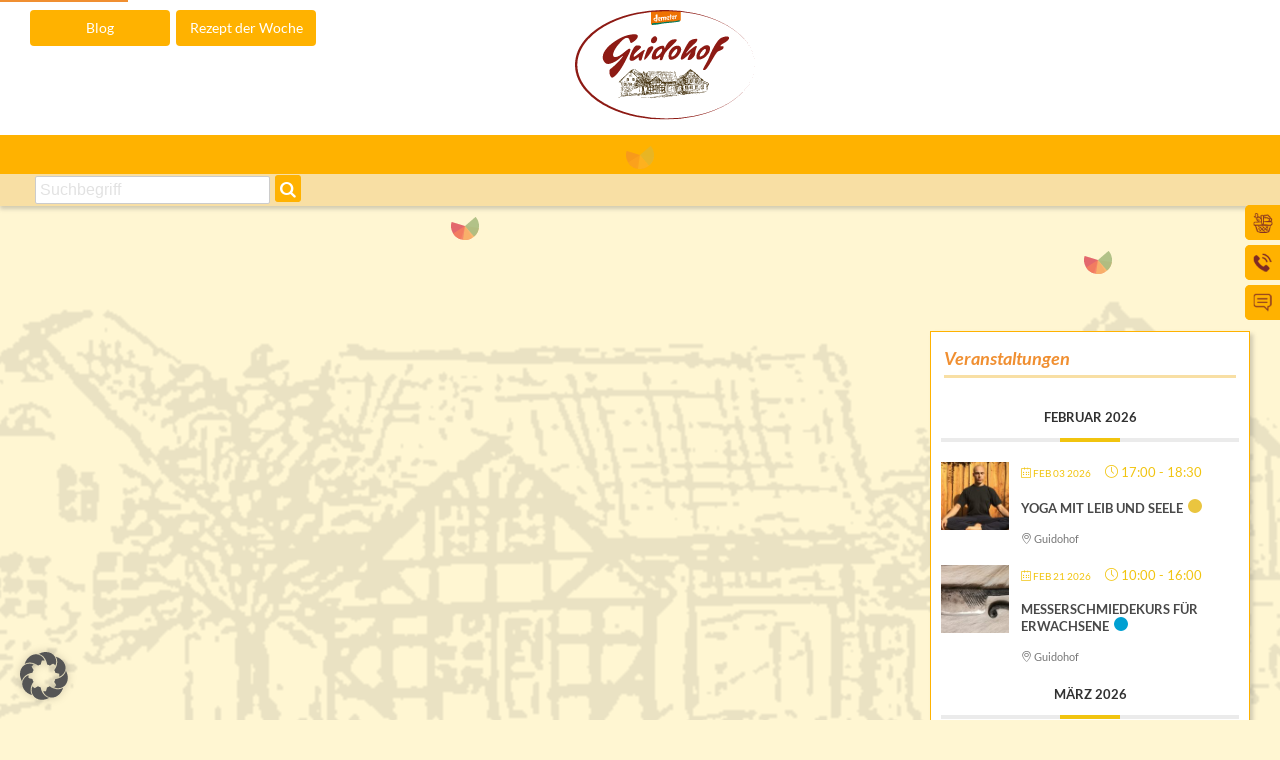

--- FILE ---
content_type: text/html; charset=UTF-8
request_url: https://guidohof.com/shop?np=Vorratskammer/W%C3%BCrzmittel,%20Essig%20und%20%C3%96l/Essig/Aceto%20Balsamico%20di%20Modena%200,5l
body_size: 16774
content:
<!DOCTYPE html>
<html class="no-js" lang="de-DE">

<head>

    <meta name="viewport" content="width=device-width, initial-scale=1" />

    <title>Guidohof Online Shop</title>
	<meta name="description" content="Frisches Gemüse bester Qualität - natürlich bio und regional! Besuchen Sie den Guidohof oder bestellen Sie unsere Ökokisten online!" />


    <meta http-equiv="Content-Type" content="text/html; charset=UTF-8" />

    <title> &raquo; Shop - Guidohof</title>

    <link rel="stylesheet" href="https://guidohof.com/wp-content/themes/theme_hof/style.css" type="text/css" media="screen" />
    <link rel="pingback" href="https://guidohof.com/xmlrpc.php" />

    <title>Shop &#8211; Guidohof</title>
<meta name='robots' content='max-image-preview:large' />
<link rel='dns-prefetch' href='//s.w.org' />
<link rel="alternate" type="application/rss+xml" title="Guidohof &raquo; Feed" href="https://guidohof.com/feed" />
<link rel="alternate" type="application/rss+xml" title="Guidohof &raquo; Kommentar-Feed" href="https://guidohof.com/comments/feed" />
		<script type="text/javascript">
			window._wpemojiSettings = {"baseUrl":"https:\/\/s.w.org\/images\/core\/emoji\/13.1.0\/72x72\/","ext":".png","svgUrl":"https:\/\/s.w.org\/images\/core\/emoji\/13.1.0\/svg\/","svgExt":".svg","source":{"concatemoji":"https:\/\/guidohof.com\/wp-includes\/js\/wp-emoji-release.min.js?ver=5.8.2"}};
			!function(e,a,t){var n,r,o,i=a.createElement("canvas"),p=i.getContext&&i.getContext("2d");function s(e,t){var a=String.fromCharCode;p.clearRect(0,0,i.width,i.height),p.fillText(a.apply(this,e),0,0);e=i.toDataURL();return p.clearRect(0,0,i.width,i.height),p.fillText(a.apply(this,t),0,0),e===i.toDataURL()}function c(e){var t=a.createElement("script");t.src=e,t.defer=t.type="text/javascript",a.getElementsByTagName("head")[0].appendChild(t)}for(o=Array("flag","emoji"),t.supports={everything:!0,everythingExceptFlag:!0},r=0;r<o.length;r++)t.supports[o[r]]=function(e){if(!p||!p.fillText)return!1;switch(p.textBaseline="top",p.font="600 32px Arial",e){case"flag":return s([127987,65039,8205,9895,65039],[127987,65039,8203,9895,65039])?!1:!s([55356,56826,55356,56819],[55356,56826,8203,55356,56819])&&!s([55356,57332,56128,56423,56128,56418,56128,56421,56128,56430,56128,56423,56128,56447],[55356,57332,8203,56128,56423,8203,56128,56418,8203,56128,56421,8203,56128,56430,8203,56128,56423,8203,56128,56447]);case"emoji":return!s([10084,65039,8205,55357,56613],[10084,65039,8203,55357,56613])}return!1}(o[r]),t.supports.everything=t.supports.everything&&t.supports[o[r]],"flag"!==o[r]&&(t.supports.everythingExceptFlag=t.supports.everythingExceptFlag&&t.supports[o[r]]);t.supports.everythingExceptFlag=t.supports.everythingExceptFlag&&!t.supports.flag,t.DOMReady=!1,t.readyCallback=function(){t.DOMReady=!0},t.supports.everything||(n=function(){t.readyCallback()},a.addEventListener?(a.addEventListener("DOMContentLoaded",n,!1),e.addEventListener("load",n,!1)):(e.attachEvent("onload",n),a.attachEvent("onreadystatechange",function(){"complete"===a.readyState&&t.readyCallback()})),(n=t.source||{}).concatemoji?c(n.concatemoji):n.wpemoji&&n.twemoji&&(c(n.twemoji),c(n.wpemoji)))}(window,document,window._wpemojiSettings);
		</script>
		<style type="text/css">
img.wp-smiley,
img.emoji {
	display: inline !important;
	border: none !important;
	box-shadow: none !important;
	height: 1em !important;
	width: 1em !important;
	margin: 0 .07em !important;
	vertical-align: -0.1em !important;
	background: none !important;
	padding: 0 !important;
}
</style>
	<link rel='stylesheet' id='mec-select2-style-css'  href='https://guidohof.com/wp-content/plugins/modern-events-calendar-lite/assets/packages/select2/select2.min.css?ver=5.20.6' type='text/css' media='all' />
<link rel='stylesheet' id='mec-font-icons-css'  href='https://guidohof.com/wp-content/plugins/modern-events-calendar-lite/assets/css/iconfonts.css?ver=5.8.2' type='text/css' media='all' />
<link rel='stylesheet' id='mec-frontend-style-css'  href='https://guidohof.com/wp-content/plugins/modern-events-calendar-lite/assets/css/frontend.min.css?ver=5.20.6' type='text/css' media='all' />
<link rel='stylesheet' id='mec-tooltip-style-css'  href='https://guidohof.com/wp-content/plugins/modern-events-calendar-lite/assets/packages/tooltip/tooltip.css?ver=5.8.2' type='text/css' media='all' />
<link rel='stylesheet' id='mec-tooltip-shadow-style-css'  href='https://guidohof.com/wp-content/plugins/modern-events-calendar-lite/assets/packages/tooltip/tooltipster-sideTip-shadow.min.css?ver=5.8.2' type='text/css' media='all' />
<link rel='stylesheet' id='featherlight-css'  href='https://guidohof.com/wp-content/plugins/modern-events-calendar-lite/assets/packages/featherlight/featherlight.css?ver=5.8.2' type='text/css' media='all' />
<link rel='stylesheet' id='mec-lity-style-css'  href='https://guidohof.com/wp-content/plugins/modern-events-calendar-lite/assets/packages/lity/lity.min.css?ver=5.8.2' type='text/css' media='all' />
<link rel='stylesheet' id='wp-block-library-css'  href='https://guidohof.com/wp-includes/css/dist/block-library/style.min.css?ver=5.8.2' type='text/css' media='all' />
<link rel='stylesheet' id='awsm-team-css-css'  href='https://guidohof.com/wp-content/plugins/awsm-team-pro/css/team.min.css?ver=1.9.2' type='text/css' media='all' />
<link rel='stylesheet' id='wpsm_ac-font-awesome-front-css'  href='https://guidohof.com/wp-content/plugins/responsive-accordion-and-collapse/css/font-awesome/css/font-awesome.min.css?ver=5.8.2' type='text/css' media='all' />
<link rel='stylesheet' id='wpsm_ac_bootstrap-front-css'  href='https://guidohof.com/wp-content/plugins/responsive-accordion-and-collapse/css/bootstrap-front.css?ver=5.8.2' type='text/css' media='all' />
<link rel='stylesheet' id='rezeptsuche-css-css'  href='https://guidohof.com/wp-content/plugins/rezeptsuche-nur-rezepte-plugin/style.css?ver=5.8.2' type='text/css' media='all' />
<link rel='stylesheet' id='borlabs-cookie-custom-css'  href='https://guidohof.com/wp-content/cache/borlabs-cookie/1/borlabs-cookie-1-de.css?ver=3.2.14-16' type='text/css' media='all' />
<script type='text/javascript' src='https://guidohof.com/wp-includes/js/jquery/jquery.min.js?ver=3.6.0' id='jquery-core-js'></script>
<script type='text/javascript' src='https://guidohof.com/wp-includes/js/jquery/jquery-migrate.min.js?ver=3.3.2' id='jquery-migrate-js'></script>
<script type='text/javascript' id='mec-frontend-script-js-extra'>
/* <![CDATA[ */
var mecdata = {"day":"Tag","days":"Tage","hour":"Stunde","hours":"Stunden","minute":"Minute","minutes":"Minuten","second":"Sekunde","seconds":"Sekunden","elementor_edit_mode":"no","recapcha_key":"","ajax_url":"https:\/\/guidohof.com\/wp-admin\/admin-ajax.php","fes_nonce":"bed41abe89","current_year":"2026","current_month":"01","datepicker_format":"dd.mm.yy&d.m.Y"};
/* ]]> */
</script>
<script type='text/javascript' src='https://guidohof.com/wp-content/plugins/modern-events-calendar-lite/assets/js/frontend.js?ver=5.20.6' id='mec-frontend-script-js'></script>
<script type='text/javascript' src='https://guidohof.com/wp-content/plugins/modern-events-calendar-lite/assets/js/events.js?ver=5.20.6' id='mec-events-script-js'></script>
<script data-no-optimize="1" data-no-minify="1" data-cfasync="false" type='text/javascript' src='https://guidohof.com/wp-content/cache/borlabs-cookie/1/borlabs-cookie-config-de.json.js?ver=3.2.14-19' id='borlabs-cookie-config-js'></script>
<script data-no-optimize="1" data-no-minify="1" data-cfasync="false" type='module' src='https://guidohof.com/wp-content/plugins/borlabs-cookie/assets/javascript/borlabs-cookie-prioritize.min.js?ver=3.2.14-19' id='borlabs-cookie-prioritize-js'></script>
<script data-no-optimize="1" data-no-minify="1" data-cfasync="false" type='module' src='https://guidohof.com/wp-content/plugins/borlabs-cookie/assets/javascript/borlabs-cookie.min.js?ver=3.2.14' id='borlabs-cookie-core-js'></script>
<link rel="https://api.w.org/" href="https://guidohof.com/wp-json/" /><link rel="alternate" type="application/json" href="https://guidohof.com/wp-json/wp/v2/pages/889" /><link rel="EditURI" type="application/rsd+xml" title="RSD" href="https://guidohof.com/xmlrpc.php?rsd" />
<link rel="wlwmanifest" type="application/wlwmanifest+xml" href="https://guidohof.com/wp-includes/wlwmanifest.xml" /> 
<meta name="generator" content="WordPress 5.8.2" />
<link rel="canonical" href="https://guidohof.com/shop" />
<link rel='shortlink' href='https://guidohof.com/?p=889' />
<link rel="alternate" type="application/json+oembed" href="https://guidohof.com/wp-json/oembed/1.0/embed?url=https%3A%2F%2Fguidohof.com%2Fshop" />
<link rel="alternate" type="text/xml+oembed" href="https://guidohof.com/wp-json/oembed/1.0/embed?url=https%3A%2F%2Fguidohof.com%2Fshop&#038;format=xml" />
<link rel="icon" href="https://guidohof.com/wp-content/uploads/2020/04/logo_guidohof-150x134.jpg" sizes="32x32" />
<link rel="icon" href="https://guidohof.com/wp-content/uploads/2020/04/logo_guidohof.jpg" sizes="192x192" />
<link rel="apple-touch-icon" href="https://guidohof.com/wp-content/uploads/2020/04/logo_guidohof.jpg" />
<meta name="msapplication-TileImage" content="https://guidohof.com/wp-content/uploads/2020/04/logo_guidohof.jpg" />
		<style type="text/css" id="wp-custom-css">
			oo-mail {
            background: white;
            max-width: 400px;
            margin: 30px auto;
            padding: 20px;
            border-radius: 10px;
            box-shadow: 0px 4px 10px rgba(0, 0, 0, 0.1);
        }
.content h2 {
	max-width:inherit;
}

        h3 {
           
            margin-bottom: 15px;
        }

        .oo-mail-label {
            text-align: left;
            font-weight: bold;
            display: block;
            margin-top: 10px;
            margin-bottom: 5px;
        }

        input[type="text"],
        input[type="email"] {
            width: 100%;
            padding: 10px;
            border: 1px solid #ccc;
            border-radius: 5px;
            font-size: 16px;
        }

        .radio-group {
            text-align: left;
            margin-top: 10px;
        }

        .radio-group label {
            font-weight: normal;
            margin-left: 5px;
            display: inline-block;
        }

        button.oo-mail-sendbtn {
            width: 100%;
            padding: 10px;
            background-color: #2e7d32;
            color: white;
            border: none;
            border-radius: 5px;
            font-size: 18px;
            cursor: pointer;
            transition: background 0.3s ease;
            margin-top: 15px;
        }

        button.oo-mail-sendbtn:hover {
            background-color: #1b5e20;
        }
input[type="search"] {
width: 80%;
  padding: 2px;
  border: 1px solid #ccc;
  border-radius: 5px;
  font-size: 16px;
}

.oo-search-btn {

  border-radius: 3px;
  font-size: 17px;
}

.oo-search-preview-items-item {
	width:116px;
}

@media (max-width: 500px) {
  header {
    height: 76px;
  
  }
.logo {
  margin: 0 auto;
  width: 128px!important;
  
}
}
@media (max-width: 500px) {
#oo-search .oo-search-preview {
	min-width: 255px;
	}}
		</style>
		<style type="text/css">.mec-hourly-schedule-speaker-name, .mec-events-meta-group-countdown .countdown-w span, .mec-single-event .mec-event-meta dt, .mec-hourly-schedule-speaker-job-title, .post-type-archive-mec-events h1, .mec-ticket-available-spots .mec-event-ticket-name, .tax-mec_category h1, .mec-wrap h1, .mec-wrap h2, .mec-wrap h3, .mec-wrap h4, .mec-wrap h5, .mec-wrap h6,.entry-content .mec-wrap h1, .entry-content .mec-wrap h2, .entry-content .mec-wrap h3,.entry-content  .mec-wrap h4, .entry-content .mec-wrap h5, .entry-content .mec-wrap h6{ font-family: 'Lato', Helvetica, Arial, sans-serif;}.mec-single-event .mec-event-meta .mec-events-event-cost, .mec-event-data-fields .mec-event-data-field-item .mec-event-data-field-value, .mec-event-data-fields .mec-event-data-field-item .mec-event-data-field-name, .mec-wrap .info-msg div, .mec-wrap .mec-error div, .mec-wrap .mec-success div, .mec-wrap .warning-msg div, .mec-breadcrumbs .mec-current, .mec-events-meta-group-tags, .mec-single-event .mec-events-meta-group-booking .mec-event-ticket-available, .mec-single-modern .mec-single-event-bar>div dd, .mec-single-event .mec-event-meta dd, .mec-single-event .mec-event-meta dd a, .mec-next-occ-booking span, .mec-hourly-schedule-speaker-description, .mec-single-event .mec-speakers-details ul li .mec-speaker-job-title, .mec-single-event .mec-speakers-details ul li .mec-speaker-name, .mec-event-data-field-items, .mec-load-more-button, .mec-events-meta-group-tags a, .mec-events-button, .mec-wrap abbr, .mec-event-schedule-content dl dt, .mec-breadcrumbs a, .mec-breadcrumbs span .mec-event-content p, .mec-wrap p { font-family: 'Lato',sans-serif; font-weight:300;}.mec-event-grid-minimal .mec-modal-booking-button:hover, .mec-events-timeline-wrap .mec-organizer-item a, .mec-events-timeline-wrap .mec-organizer-item:after, .mec-events-timeline-wrap .mec-shortcode-organizers i, .mec-timeline-event .mec-modal-booking-button, .mec-wrap .mec-map-lightbox-wp.mec-event-list-classic .mec-event-date, .mec-timetable-t2-col .mec-modal-booking-button:hover, .mec-event-container-classic .mec-modal-booking-button:hover, .mec-calendar-events-side .mec-modal-booking-button:hover, .mec-event-grid-yearly  .mec-modal-booking-button, .mec-events-agenda .mec-modal-booking-button, .mec-event-grid-simple .mec-modal-booking-button, .mec-event-list-minimal  .mec-modal-booking-button:hover, .mec-timeline-month-divider,  .mec-wrap.colorskin-custom .mec-totalcal-box .mec-totalcal-view span:hover,.mec-wrap.colorskin-custom .mec-calendar.mec-event-calendar-classic .mec-selected-day,.mec-wrap.colorskin-custom .mec-color, .mec-wrap.colorskin-custom .mec-event-sharing-wrap .mec-event-sharing > li:hover a, .mec-wrap.colorskin-custom .mec-color-hover:hover, .mec-wrap.colorskin-custom .mec-color-before *:before ,.mec-wrap.colorskin-custom .mec-widget .mec-event-grid-classic.owl-carousel .owl-nav i,.mec-wrap.colorskin-custom .mec-event-list-classic a.magicmore:hover,.mec-wrap.colorskin-custom .mec-event-grid-simple:hover .mec-event-title,.mec-wrap.colorskin-custom .mec-single-event .mec-event-meta dd.mec-events-event-categories:before,.mec-wrap.colorskin-custom .mec-single-event-date:before,.mec-wrap.colorskin-custom .mec-single-event-time:before,.mec-wrap.colorskin-custom .mec-events-meta-group.mec-events-meta-group-venue:before,.mec-wrap.colorskin-custom .mec-calendar .mec-calendar-side .mec-previous-month i,.mec-wrap.colorskin-custom .mec-calendar .mec-calendar-side .mec-next-month:hover,.mec-wrap.colorskin-custom .mec-calendar .mec-calendar-side .mec-previous-month:hover,.mec-wrap.colorskin-custom .mec-calendar .mec-calendar-side .mec-next-month:hover,.mec-wrap.colorskin-custom .mec-calendar.mec-event-calendar-classic dt.mec-selected-day:hover,.mec-wrap.colorskin-custom .mec-infowindow-wp h5 a:hover, .colorskin-custom .mec-events-meta-group-countdown .mec-end-counts h3,.mec-calendar .mec-calendar-side .mec-next-month i,.mec-wrap .mec-totalcal-box i,.mec-calendar .mec-event-article .mec-event-title a:hover,.mec-attendees-list-details .mec-attendee-profile-link a:hover,.mec-wrap.colorskin-custom .mec-next-event-details li i, .mec-next-event-details i:before, .mec-marker-infowindow-wp .mec-marker-infowindow-count, .mec-next-event-details a,.mec-wrap.colorskin-custom .mec-events-masonry-cats a.mec-masonry-cat-selected,.lity .mec-color,.lity .mec-color-before :before,.lity .mec-color-hover:hover,.lity .mec-wrap .mec-color,.lity .mec-wrap .mec-color-before :before,.lity .mec-wrap .mec-color-hover:hover,.leaflet-popup-content .mec-color,.leaflet-popup-content .mec-color-before :before,.leaflet-popup-content .mec-color-hover:hover,.leaflet-popup-content .mec-wrap .mec-color,.leaflet-popup-content .mec-wrap .mec-color-before :before,.leaflet-popup-content .mec-wrap .mec-color-hover:hover, .mec-calendar.mec-calendar-daily .mec-calendar-d-table .mec-daily-view-day.mec-daily-view-day-active.mec-color, .mec-map-boxshow div .mec-map-view-event-detail.mec-event-detail i,.mec-map-boxshow div .mec-map-view-event-detail.mec-event-detail:hover,.mec-map-boxshow .mec-color,.mec-map-boxshow .mec-color-before :before,.mec-map-boxshow .mec-color-hover:hover,.mec-map-boxshow .mec-wrap .mec-color,.mec-map-boxshow .mec-wrap .mec-color-before :before,.mec-map-boxshow .mec-wrap .mec-color-hover:hover, .mec-choosen-time-message, .mec-booking-calendar-month-navigation .mec-next-month:hover, .mec-booking-calendar-month-navigation .mec-previous-month:hover, .mec-yearly-view-wrap .mec-agenda-event-title a:hover, .mec-yearly-view-wrap .mec-yearly-title-sec .mec-next-year i, .mec-yearly-view-wrap .mec-yearly-title-sec .mec-previous-year i, .mec-yearly-view-wrap .mec-yearly-title-sec .mec-next-year:hover, .mec-yearly-view-wrap .mec-yearly-title-sec .mec-previous-year:hover, .mec-av-spot .mec-av-spot-head .mec-av-spot-box span, .mec-wrap.colorskin-custom .mec-calendar .mec-calendar-side .mec-previous-month:hover .mec-load-month-link, .mec-wrap.colorskin-custom .mec-calendar .mec-calendar-side .mec-next-month:hover .mec-load-month-link, .mec-yearly-view-wrap .mec-yearly-title-sec .mec-previous-year:hover .mec-load-month-link, .mec-yearly-view-wrap .mec-yearly-title-sec .mec-next-year:hover .mec-load-month-link, .mec-skin-list-events-container .mec-data-fields-tooltip .mec-data-fields-tooltip-box ul .mec-event-data-field-item a{color: #f1c40f}.mec-skin-carousel-container .mec-event-footer-carousel-type3 .mec-modal-booking-button:hover, .mec-wrap.colorskin-custom .mec-event-sharing .mec-event-share:hover .event-sharing-icon,.mec-wrap.colorskin-custom .mec-event-grid-clean .mec-event-date,.mec-wrap.colorskin-custom .mec-event-list-modern .mec-event-sharing > li:hover a i,.mec-wrap.colorskin-custom .mec-event-list-modern .mec-event-sharing .mec-event-share:hover .mec-event-sharing-icon,.mec-wrap.colorskin-custom .mec-event-list-modern .mec-event-sharing li:hover a i,.mec-wrap.colorskin-custom .mec-calendar:not(.mec-event-calendar-classic) .mec-selected-day,.mec-wrap.colorskin-custom .mec-calendar .mec-selected-day:hover,.mec-wrap.colorskin-custom .mec-calendar .mec-calendar-row  dt.mec-has-event:hover,.mec-wrap.colorskin-custom .mec-calendar .mec-has-event:after, .mec-wrap.colorskin-custom .mec-bg-color, .mec-wrap.colorskin-custom .mec-bg-color-hover:hover, .colorskin-custom .mec-event-sharing-wrap:hover > li, .mec-wrap.colorskin-custom .mec-totalcal-box .mec-totalcal-view span.mec-totalcalview-selected,.mec-wrap .flip-clock-wrapper ul li a div div.inn,.mec-wrap .mec-totalcal-box .mec-totalcal-view span.mec-totalcalview-selected,.event-carousel-type1-head .mec-event-date-carousel,.mec-event-countdown-style3 .mec-event-date,#wrap .mec-wrap article.mec-event-countdown-style1,.mec-event-countdown-style1 .mec-event-countdown-part3 a.mec-event-button,.mec-wrap .mec-event-countdown-style2,.mec-map-get-direction-btn-cnt input[type="submit"],.mec-booking button,span.mec-marker-wrap,.mec-wrap.colorskin-custom .mec-timeline-events-container .mec-timeline-event-date:before, .mec-has-event-for-booking.mec-active .mec-calendar-novel-selected-day, .mec-booking-tooltip.multiple-time .mec-booking-calendar-date.mec-active, .mec-booking-tooltip.multiple-time .mec-booking-calendar-date:hover, .mec-ongoing-normal-label, .mec-calendar .mec-has-event:after{background-color: #f1c40f;}.mec-booking-tooltip.multiple-time .mec-booking-calendar-date:hover, .mec-calendar-day.mec-active .mec-booking-tooltip.multiple-time .mec-booking-calendar-date.mec-active{ background-color: #f1c40f;}.mec-skin-carousel-container .mec-event-footer-carousel-type3 .mec-modal-booking-button:hover, .mec-timeline-month-divider, .mec-wrap.colorskin-custom .mec-single-event .mec-speakers-details ul li .mec-speaker-avatar a:hover img,.mec-wrap.colorskin-custom .mec-event-list-modern .mec-event-sharing > li:hover a i,.mec-wrap.colorskin-custom .mec-event-list-modern .mec-event-sharing .mec-event-share:hover .mec-event-sharing-icon,.mec-wrap.colorskin-custom .mec-event-list-standard .mec-month-divider span:before,.mec-wrap.colorskin-custom .mec-single-event .mec-social-single:before,.mec-wrap.colorskin-custom .mec-single-event .mec-frontbox-title:before,.mec-wrap.colorskin-custom .mec-calendar .mec-calendar-events-side .mec-table-side-day, .mec-wrap.colorskin-custom .mec-border-color, .mec-wrap.colorskin-custom .mec-border-color-hover:hover, .colorskin-custom .mec-single-event .mec-frontbox-title:before, .colorskin-custom .mec-single-event .mec-wrap-checkout h4:before, .colorskin-custom .mec-single-event .mec-events-meta-group-booking form > h4:before, .mec-wrap.colorskin-custom .mec-totalcal-box .mec-totalcal-view span.mec-totalcalview-selected,.mec-wrap .mec-totalcal-box .mec-totalcal-view span.mec-totalcalview-selected,.event-carousel-type1-head .mec-event-date-carousel:after,.mec-wrap.colorskin-custom .mec-events-masonry-cats a.mec-masonry-cat-selected, .mec-marker-infowindow-wp .mec-marker-infowindow-count, .mec-wrap.colorskin-custom .mec-events-masonry-cats a:hover, .mec-has-event-for-booking .mec-calendar-novel-selected-day, .mec-booking-tooltip.multiple-time .mec-booking-calendar-date.mec-active, .mec-booking-tooltip.multiple-time .mec-booking-calendar-date:hover, .mec-virtual-event-history h3:before, .mec-booking-tooltip.multiple-time .mec-booking-calendar-date:hover, .mec-calendar-day.mec-active .mec-booking-tooltip.multiple-time .mec-booking-calendar-date.mec-active{border-color: #f1c40f;}.mec-wrap.colorskin-custom .mec-event-countdown-style3 .mec-event-date:after,.mec-wrap.colorskin-custom .mec-month-divider span:before, .mec-calendar.mec-event-container-simple dl dt.mec-selected-day, .mec-calendar.mec-event-container-simple dl dt.mec-selected-day:hover{border-bottom-color:#f1c40f;}.mec-wrap.colorskin-custom  article.mec-event-countdown-style1 .mec-event-countdown-part2:after{border-color: transparent transparent transparent #f1c40f;}.mec-wrap.colorskin-custom .mec-box-shadow-color { box-shadow: 0 4px 22px -7px #f1c40f;}.mec-events-timeline-wrap .mec-shortcode-organizers, .mec-timeline-event .mec-modal-booking-button, .mec-events-timeline-wrap:before, .mec-wrap.colorskin-custom .mec-timeline-event-local-time, .mec-wrap.colorskin-custom .mec-timeline-event-time ,.mec-wrap.colorskin-custom .mec-timeline-event-location,.mec-choosen-time-message { background: rgba(241,196,15,.11);}.mec-wrap.colorskin-custom .mec-timeline-events-container .mec-timeline-event-date:after { background: rgba(241,196,15,.3);}</style>
        <base href="https://guidohof.com/">

    <script  src="https://oekobox-online.de/v3/shop/guidohof/api/client2.js"></script>


<body class="index">
<a id="top"></a>
<div id="page">
    <header>
        <div class="wrapperOuter">
            <div class="wrapper">
                <div id="blog"><a href="/blog">Blog</a></div>
                <div id="rezept"><a href="/rezepte-uebersicht">Rezept der Woche</a></div>
              
                <div class="logo"><a class="logo" href="https://guidohof.com/"><a href="https://guidohof.com/" class="custom-logo-link" rel="home"><img src="https://guidohof.com/wp-content/uploads/2020/06/logo_demeterElement-3icon.svg" class="custom-logo" alt="Guidohof" /></a></a></div>
                <div id="oo-status" ></div>
            </div>
        </div>
        <div class="wrapperOuter2">
            <div class="wrapper">
                <div id="oo-loadingbar" ></div>
                <div class="headbox">
                    <div id="oo-status"></div>
                    <div id="navi-wrapper">
                        <div id="oo-navi" data-oo-navi-ham="#mham" data-oo-shop-onlysubnavi="true" data-oo-navi-private="false" data-oo-navi-omit-group="false"  data-oo-navi-numlevels="3" data-oo-hover="true">
                            <div class="loader"><img src="https://guidohof.com/wp-content/themes/theme_hof/img/loading2.svg" width="40px"  alt=""></div>
                        </div>
                    </div>
                    <button id="mham" type="button"><i class="fa fa-bars" aria-hidden="true"></i></button>
                </div>
            </div>
        </div>
    </header>

<main>
   <div class="wrapperOuter yellow">
      <div class="wrapper">
         <div id="oo-path-container"><div id="oo-path" data-oo-path-omit-group="true" ></div>  <div id="oo-search" ></div></div>      </div>
   </div>

   <div class="wrapperOuter">
      <div class="wrapper">

         <div id="content" class="content" role="main">
             
            <div id="oo-flash" data-oo-cart-page="cart.php" ></div>
            <div id="oo-shop" data-oo-shop-renderabopointer="false" data-oo-item-image-pi-size="300" >
               <div class="loader"><img src="https://guidohof.com/wp-content/themes/theme_hof/img/loading2.svg" width="40px"  alt=""></div>
            </div>

         </div>
          <aside id="sidebar" class="sidebar">

              <div id="oo-subnavi" data-oo-shop-page="shop" data-oo-subnavi-level="2" data-oo-navi-omit-group="false"  data-oo-navi-numlevels="2" data-oo-autoclose="true" data-oo-hover="false" >
                  <div class="loader"><img src="https://guidohof.com/wp-content/themes/theme_hof/img/loading2.svg" width="40px"  alt=""></div>
              </div>
              <div id="oo-filter" ></div>

              <div class="blogBox"><div class="head">
                                                <div class="widget clearfix widget_mec_mec_widget"><h3 class="widget-title">Veranstaltungen</h3><div class="mec-wrap mec-skin-list-container mec-widget current-hide " id="mec_skin_987">
    
    
            <div class="mec-skin-list-events-container" id="mec_skin_events_987">
        <div class="mec-wrap colorskin-custom">
	<div class="mec-event-list-classic">
		
                        <div class="mec-month-divider" data-toggle-divider="mec-toggle-202602-987"><span>Februar 2026</span><i class="mec-sl-arrow-down"></i></div>
            
                    <script type="application/ld+json">
        {
            "@context": "http://schema.org",
            "@type": "Event",
            "eventStatus": "https://schema.org/EventScheduled",
            "startDate": "2026-02-03",
            "endDate": "2026-02-03",
            "eventAttendanceMode": "https://schema.org/OfflineEventAttendanceMode",
            "location":
            {
                "@type": "Place",
                                "name": "Guidohof",
                "image": "",
                "address": "Am Ullersberg 31, 09212 Limbach-Oberfrohna/OT Uhlsdorf"
                            },
            "organizer":
            {
                "@type": "Person",
                "name": "Daniel Fiebelkorn",
                "url": ""
            },
            "offers":
            {
                "url": "https://guidohof.com/events/yoga-mit-leib-und-seele",
                "price": "",
                "priceCurrency": "€",
                "availability": "https://schema.org/InStock",
                "validFrom": "2026-02-03T00:00"
            },
            "performer": "",
            "description": "&nbsp;    &lt;span style=&quot;font-family: Arial, serif; font-size: medium;&quot;&gt;jeweils Dienstags 17:00Uhr &amp; 18.30Uhr&lt;/span&gt;    &lt;span style=&quot;font-family: Arial, serif;&quot;&gt;&lt;span style=&quot;font-size: medium;&quot;&gt;&lt;b&gt;Kursinhalt&lt;/b&gt;&lt;/span&gt;&lt;/span&gt;    &lt;span style=&quot;font-family: Arial, serif;&quot;&gt;&lt;span style=&quot;font-size: medium;&quot;&gt;Daniel praktiziert einen traditionellen Hatha Yoga nach der Traditionslinie von Swami Kuvalayananda (Kaivalyadhama Yoga Institute &amp; Research Center, Yogaschule Dresden) mit Elementen aus der modernen Bewegungstherapie. Darin enthalten sind Körperhaltungen (asana), Reinigungsübungen (kriya), Übungen die die Aufmerksamkeit nach Innen lenken (mudra) und Meditationsübungen. Die Yogaphilosophie und wie sie sich in den Alltag integrieren lässt, sind Teil des Unterrichts.&lt;/span&gt;&lt;/span&gt;    &lt;span style=&quot;font-family: Arial, serif;&quot;&gt;&lt;span style=&quot;font-size: medium;&quot;&gt;&quot;Yoga ist ein ganzheitlicher Übungsweg und beinhaltet ein riesiges Repertoire an Übungen und Techniken um unser Körperbewusstsein zu schulen und unser Atembewusstsein zu verfeinern. Dies kann helfen, Schritt für Schritt hinderliche mentale Muster zu erkennen und zu verändern. Ein Prozess des Loslassen soll dadurch gefördert werden, der eine friedliche und ruhige innere Haltung entstehen lässt.&quot;&lt;/span&gt;&lt;/span&gt;    &lt;strong&gt;&lt;span style=&quot;font-family: Arial, serif;&quot;&gt;&lt;span style=&quot;font-size: medium;&quot;&gt;Kursleitung&lt;/span&gt;&lt;/span&gt;&lt;/strong&gt;    &lt;span style=&quot;font-family: Arial, serif;&quot;&gt;&lt;span style=&quot;font-size: medium;&quot;&gt;Die wöchentlichen Kurse werden von Daniel Fiebelkorn geleitet. Er ist ausgebildeter Gesundheits- und Krankenpfleger und praktiziert seit 2009 Yoga. Seine 4-jährige Ausbildung zum zertifizierten Yogalehrer BDY / EYU absolvierte er in der Yogaschule Dresden. In regelmäßigen Fort- und Weiterbildungen vertieft er sein Wissen und seine Erfahrungen über das große Feld des Yoga. &lt;/span&gt;&lt;/span&gt;&lt;span style=&quot;font-family: Arial, serif;&quot;&gt;&lt;span style=&quot;font-size: medium;&quot;&gt;  &lt;/span&gt;&lt;/span&gt;    &lt;span style=&quot;font-family: Arial, serif;&quot;&gt;&lt;span style=&quot;font-size: medium;&quot;&gt;&lt;b&gt;Kosten&lt;/b&gt;&lt;/span&gt;&lt;/span&gt;    &lt;span style=&quot;font-family: Arial, serif;&quot;&gt;&lt;span style=&quot;font-size: medium;&quot;&gt;kostenlose Probestunde  90 Minuten: €15,-  10er-Karte: €135,-&lt;/span&gt;&lt;/span&gt;    &lt;span style=&quot;font-family: Arial, serif;&quot;&gt;&lt;span style=&quot;font-size: medium;&quot;&gt;&lt;b&gt;Anmeldung&lt;/b&gt;&lt;/span&gt;&lt;/span&gt;    &lt;span style=&quot;font-family: Arial, serif;&quot;&gt;&lt;span style=&quot;font-size: medium;&quot;&gt;Die Anmeldung erfolgt direkt bei Daniel telefonisch unter 0160/4319804 oder per E-Mail unter leibundseele@posteo.de  &lt;/span&gt;&lt;/span&gt;",
            "image": "https://guidohof.com/wp-content/uploads/2024/05/Yoga_Daniel_9x4.jpg",
            "name": "Yoga mit Leib und Seele",
            "url": "https://guidohof.com/events/yoga-mit-leib-und-seele?occurrence=2026-02-03"
        }
        </script>
                    <article class="mec-event-article mec-clear  mec-divider-toggle mec-toggle-202602-987" itemscope>
                                    <div class="mec-event-image"><a class="mec-color-hover"  data-event-id="8765" href="https://guidohof.com/events/yoga-mit-leib-und-seele?occurrence=2026-02-03" target="_self" rel="noopener"><img width="150" height="150" src="https://guidohof.com/wp-content/uploads/2024/05/Yoga_Daniel_9x4-150x150.jpg" class="attachment-thumbnail size-thumbnail wp-post-image" alt="" loading="lazy" data-mec-postid="8765" srcset="https://guidohof.com/wp-content/uploads/2024/05/Yoga_Daniel_9x4-150x150.jpg 150w, https://guidohof.com/wp-content/uploads/2024/05/Yoga_Daniel_9x4-300x300.jpg 300w" sizes="(max-width: 150px) 100vw, 150px" /></a></div>
                                            <div class="mec-event-date mec-color"><i class="mec-sl-calendar"></i> <span class="mec-start-date-label" itemprop="startDate">Feb 03 2026</span></div>
                        <div class="mec-event-time mec-color"><i class="mec-sl-clock"></i><div class="mec-time-details"><span class="mec-start-time">17:00</span> - <span class="mec-end-time">18:30</span></div></div>
                                                                                <h4 class="mec-event-title"><a class="mec-color-hover"  data-event-id="8765" href="https://guidohof.com/events/yoga-mit-leib-und-seele?occurrence=2026-02-03" target="_self" rel="noopener">Yoga mit Leib und Seele</a><span class="event-color" style="background: #eac53f"></span></h4>
                    <div class="mec-event-detail"><div class="mec-event-loc-place"><i class="mec-sl-map-marker"></i> Guidohof</div></div>                                                                                                            </article>
            		
            
                    <script type="application/ld+json">
        {
            "@context": "http://schema.org",
            "@type": "Event",
            "eventStatus": "https://schema.org/EventScheduled",
            "startDate": "2026-02-21",
            "endDate": "2026-02-21",
            "eventAttendanceMode": "https://schema.org/OfflineEventAttendanceMode",
            "location":
            {
                "@type": "Place",
                                "name": "Guidohof",
                "image": "",
                "address": "Am Ullersberg 31, 09212 Limbach-Oberfrohna/OT Uhlsdorf"
                            },
            "organizer":
            {
                "@type": "Person",
                "name": "Benjamin Scholz",
                "url": "https://www.abenteuer-schmieden.de"
            },
            "offers":
            {
                "url": "https://guidohof.com/events/oeko-aktionswochen-schmiedekurs-928-151-939-836-835-631-481-878-502-297-550-332-425-248-864-655-602-614-722-212-791-792-501-847-701-219-365-342-609-771-456-471-291-917-111",
                "price": "200",
                "priceCurrency": "€",
                "availability": "https://schema.org/InStock",
                "validFrom": "2026-02-21T00:00"
            },
            "performer": "",
            "description": "&lt;span style=&quot;font-family: Arial, serif;&quot;&gt;&lt;span style=&quot;font-size: medium;&quot;&gt;&lt;b&gt;Kursinhalt&lt;/b&gt;&lt;/span&gt;&lt;/span&gt;    &lt;span style=&quot;font-family: Arial, serif;&quot;&gt;&lt;span style=&quot;font-size: medium;&quot;&gt;Beim Kurs stellen die Teilnehmenden ein formschönes Schleifengriffmesser her. Es werden alle für die Herstellung des Messers benötigten Techniken und Arbeitsschritte vermittelt und im Anschluss selbst durchgeführt.&lt;/span&gt;&lt;/span&gt;    &lt;span style=&quot;font-family: Arial, serif;&quot;&gt;&lt;span style=&quot;font-size: medium;&quot;&gt;Zuerst wird die Rohform der Klinge geformt und der Erl (Griffteil des Messers) abgesetzt. Anschließend wird aus dem Erl ein Schleifengriff gebogen. Danach erfolgt der Feinschliff der Klinge. Durch das anschließende Härten bekommt die Klinge ihre Haltbarkeit und Schnittfestigkeit. &lt;/span&gt;&lt;/span&gt;    &lt;span style=&quot;font-family: Arial, serif;&quot;&gt;&lt;span style=&quot;font-size: medium;&quot;&gt;Mit Hilfe von Wassersteinen und ein wenig Geduld erhält die Klinge die endgültige Schärfe.&lt;/span&gt;&lt;/span&gt;    &lt;span style=&quot;font-family: Arial, serif;&quot;&gt;&lt;span style=&quot;font-size: medium;&quot;&gt;Das fertige Messer kann nun bewundert und einem Funktionstest unterzogen werden. Diese Messer können bei guter Pflege über Generationen verwendet werden.&lt;/span&gt;&lt;/span&gt;    &lt;span style=&quot;font-family: Arial, serif;&quot;&gt;&lt;span style=&quot;font-size: medium;&quot;&gt;In der Mittagspause gibt es eine Brotzeit mit Leckereien aus dem Hofladen des Guidohofs.&lt;/span&gt;&lt;/span&gt;    &lt;span style=&quot;font-family: Arial, serif;&quot;&gt;&lt;span style=&quot;font-size: medium;&quot;&gt;&lt;b&gt;Kursleitung&lt;/b&gt;&lt;/span&gt;&lt;/span&gt;    &lt;span style=&quot;font-family: Arial, serif;&quot;&gt;&lt;span style=&quot;font-size: medium;&quot;&gt;Der Kurs wird von Benjamin Scholz geleitet. Er ist ausgebildeter Metallbauer Fachrichtung Metallgestaltung (ehemals Kunstschmied) und hat nach einem abgeschlossenen Maschinenbaustudium und einer berufsbegleitenden Weiterbildung zum Berufsschullehrer an der Handwerkerschule in Chemnitz Metallbauer in Theorie und Praxis unterrichtet.&lt;/span&gt;&lt;/span&gt;    &lt;span style=&quot;font-family: Arial, serif;&quot;&gt;&lt;span style=&quot;font-size: medium;&quot;&gt;&lt;b&gt;Organisatorisches&lt;/b&gt;&lt;/span&gt;&lt;/span&gt;    &lt;span style=&quot;font-family: Arial, serif;&quot;&gt;&lt;span style=&quot;font-size: medium;&quot;&gt;Der Kurs &lt;/span&gt;&lt;/span&gt;&lt;span style=&quot;font-family: Arial, serif;&quot;&gt;&lt;span style=&quot;font-size: medium;&quot;&gt;findet samstags von 10:00 Uhr bis 16:00 Uhr in der historischen Schmiede auf dem Guidohof statt. Es sind&lt;/span&gt;&lt;/span&gt;&lt;span style=&quot;font-family: Arial, serif;&quot;&gt;&lt;span style=&quot;font-size: medium;&quot;&gt; keine Grundkenntnisse erforderlich. Beim Kurs bitte Arbeitskleidung und festes Schuhwerk tragen. Es sind Männer und Frauen gleich gern gesehen. Maximal sind 4 Teilnehmende möglich.  &lt;/span&gt;&lt;/span&gt;    &lt;span style=&quot;font-family: Arial, serif;&quot;&gt;&lt;span style=&quot;font-size: medium;&quot;&gt;&lt;b&gt;Kosten&lt;/b&gt;&lt;/span&gt;&lt;/span&gt;    &lt;span style=&quot;font-family: Arial, serif;&quot;&gt;&lt;span style=&quot;font-size: medium;&quot;&gt;Preis pro Person und Tag: 200 Euro.&lt;/span&gt;&lt;/span&gt;&lt;b&gt; &lt;/b&gt;&lt;span style=&quot;font-family: Arial, serif;&quot;&gt;&lt;span style=&quot;font-size: medium;&quot;&gt; Darin enthalten sind alle Materialien sowie das Mittagessen. Unter Absprache ist auch ein Sozialtarif möglich.&lt;/span&gt;&lt;/span&gt;    &lt;span style=&quot;font-family: Arial, serif;&quot;&gt;&lt;span style=&quot;font-size: medium;&quot;&gt;&lt;b&gt;Anmeldung&lt;/b&gt;&lt;/span&gt;&lt;/span&gt;    &lt;span style=&quot;font-family: Arial, serif;&quot;&gt;&lt;span style=&quot;font-size: medium;&quot;&gt;Die Anmeldung erfolgt direkt bei Benjamin unter &lt;a href=&quot;http://www.abenteuer-schmieden.de&quot;&gt;www.abenteuer-schmieden.de.&lt;/a&gt;  &lt;/span&gt;&lt;/span&gt;",
            "image": "https://guidohof.com/wp-content/uploads/2023/10/Schmiedekurs_Benjamin_Messer_900x400.jpg",
            "name": "Messerschmiedekurs für Erwachsene",
            "url": "https://guidohof.com/events/oeko-aktionswochen-schmiedekurs-928-151-939-836-835-631-481-878-502-297-550-332-425-248-864-655-602-614-722-212-791-792-501-847-701-219-365-342-609-771-456-471-291-917-111?occurrence=2026-02-21"
        }
        </script>
                    <article class="mec-event-article mec-clear  mec-divider-toggle mec-toggle-202602-987" itemscope>
                                    <div class="mec-event-image"><a class="mec-color-hover"  data-event-id="12340" href="https://guidohof.com/events/oeko-aktionswochen-schmiedekurs-928-151-939-836-835-631-481-878-502-297-550-332-425-248-864-655-602-614-722-212-791-792-501-847-701-219-365-342-609-771-456-471-291-917-111?occurrence=2026-02-21" target="_self" rel="noopener"><img width="150" height="150" src="https://guidohof.com/wp-content/uploads/2023/10/Schmiedekurs_Benjamin_Messer_900x400-150x150.jpg" class="attachment-thumbnail size-thumbnail wp-post-image" alt="" loading="lazy" data-mec-postid="12340" srcset="https://guidohof.com/wp-content/uploads/2023/10/Schmiedekurs_Benjamin_Messer_900x400-150x150.jpg 150w, https://guidohof.com/wp-content/uploads/2023/10/Schmiedekurs_Benjamin_Messer_900x400-300x300.jpg 300w" sizes="(max-width: 150px) 100vw, 150px" /></a></div>
                                            <div class="mec-event-date mec-color"><i class="mec-sl-calendar"></i> <span class="mec-start-date-label" itemprop="startDate">Feb 21 2026</span></div>
                        <div class="mec-event-time mec-color"><i class="mec-sl-clock"></i><div class="mec-time-details"><span class="mec-start-time">10:00</span> - <span class="mec-end-time">16:00</span></div></div>
                                                                                <h4 class="mec-event-title"><a class="mec-color-hover"  data-event-id="12340" href="https://guidohof.com/events/oeko-aktionswochen-schmiedekurs-928-151-939-836-835-631-481-878-502-297-550-332-425-248-864-655-602-614-722-212-791-792-501-847-701-219-365-342-609-771-456-471-291-917-111?occurrence=2026-02-21" target="_self" rel="noopener">Messerschmiedekurs für Erwachsene</a><span class="event-color" style="background: #00a0d2"></span></h4>
                    <div class="mec-event-detail"><div class="mec-event-loc-place"><i class="mec-sl-map-marker"></i> Guidohof</div></div>                                                                                                            </article>
            		
                        <div class="mec-month-divider" data-toggle-divider="mec-toggle-202603-987"><span>März 2026</span><i class="mec-sl-arrow-down"></i></div>
            
                    <script type="application/ld+json">
        {
            "@context": "http://schema.org",
            "@type": "Event",
            "eventStatus": "https://schema.org/EventScheduled",
            "startDate": "2026-03-03",
            "endDate": "2026-03-03",
            "eventAttendanceMode": "https://schema.org/OfflineEventAttendanceMode",
            "location":
            {
                "@type": "Place",
                                "name": "Guidohof",
                "image": "",
                "address": "Am Ullersberg 31, 09212 Limbach-Oberfrohna/OT Uhlsdorf"
                            },
            "organizer":
            {
                "@type": "Person",
                "name": "Daniel Fiebelkorn",
                "url": ""
            },
            "offers":
            {
                "url": "https://guidohof.com/events/yoga-mit-leib-und-seele",
                "price": "",
                "priceCurrency": "€",
                "availability": "https://schema.org/InStock",
                "validFrom": "2026-03-03T00:00"
            },
            "performer": "",
            "description": "&nbsp;    &lt;span style=&quot;font-family: Arial, serif; font-size: medium;&quot;&gt;jeweils Dienstags 17:00Uhr &amp; 18.30Uhr&lt;/span&gt;    &lt;span style=&quot;font-family: Arial, serif;&quot;&gt;&lt;span style=&quot;font-size: medium;&quot;&gt;&lt;b&gt;Kursinhalt&lt;/b&gt;&lt;/span&gt;&lt;/span&gt;    &lt;span style=&quot;font-family: Arial, serif;&quot;&gt;&lt;span style=&quot;font-size: medium;&quot;&gt;Daniel praktiziert einen traditionellen Hatha Yoga nach der Traditionslinie von Swami Kuvalayananda (Kaivalyadhama Yoga Institute &amp; Research Center, Yogaschule Dresden) mit Elementen aus der modernen Bewegungstherapie. Darin enthalten sind Körperhaltungen (asana), Reinigungsübungen (kriya), Übungen die die Aufmerksamkeit nach Innen lenken (mudra) und Meditationsübungen. Die Yogaphilosophie und wie sie sich in den Alltag integrieren lässt, sind Teil des Unterrichts.&lt;/span&gt;&lt;/span&gt;    &lt;span style=&quot;font-family: Arial, serif;&quot;&gt;&lt;span style=&quot;font-size: medium;&quot;&gt;&quot;Yoga ist ein ganzheitlicher Übungsweg und beinhaltet ein riesiges Repertoire an Übungen und Techniken um unser Körperbewusstsein zu schulen und unser Atembewusstsein zu verfeinern. Dies kann helfen, Schritt für Schritt hinderliche mentale Muster zu erkennen und zu verändern. Ein Prozess des Loslassen soll dadurch gefördert werden, der eine friedliche und ruhige innere Haltung entstehen lässt.&quot;&lt;/span&gt;&lt;/span&gt;    &lt;strong&gt;&lt;span style=&quot;font-family: Arial, serif;&quot;&gt;&lt;span style=&quot;font-size: medium;&quot;&gt;Kursleitung&lt;/span&gt;&lt;/span&gt;&lt;/strong&gt;    &lt;span style=&quot;font-family: Arial, serif;&quot;&gt;&lt;span style=&quot;font-size: medium;&quot;&gt;Die wöchentlichen Kurse werden von Daniel Fiebelkorn geleitet. Er ist ausgebildeter Gesundheits- und Krankenpfleger und praktiziert seit 2009 Yoga. Seine 4-jährige Ausbildung zum zertifizierten Yogalehrer BDY / EYU absolvierte er in der Yogaschule Dresden. In regelmäßigen Fort- und Weiterbildungen vertieft er sein Wissen und seine Erfahrungen über das große Feld des Yoga. &lt;/span&gt;&lt;/span&gt;&lt;span style=&quot;font-family: Arial, serif;&quot;&gt;&lt;span style=&quot;font-size: medium;&quot;&gt;  &lt;/span&gt;&lt;/span&gt;    &lt;span style=&quot;font-family: Arial, serif;&quot;&gt;&lt;span style=&quot;font-size: medium;&quot;&gt;&lt;b&gt;Kosten&lt;/b&gt;&lt;/span&gt;&lt;/span&gt;    &lt;span style=&quot;font-family: Arial, serif;&quot;&gt;&lt;span style=&quot;font-size: medium;&quot;&gt;kostenlose Probestunde  90 Minuten: €15,-  10er-Karte: €135,-&lt;/span&gt;&lt;/span&gt;    &lt;span style=&quot;font-family: Arial, serif;&quot;&gt;&lt;span style=&quot;font-size: medium;&quot;&gt;&lt;b&gt;Anmeldung&lt;/b&gt;&lt;/span&gt;&lt;/span&gt;    &lt;span style=&quot;font-family: Arial, serif;&quot;&gt;&lt;span style=&quot;font-size: medium;&quot;&gt;Die Anmeldung erfolgt direkt bei Daniel telefonisch unter 0160/4319804 oder per E-Mail unter leibundseele@posteo.de  &lt;/span&gt;&lt;/span&gt;",
            "image": "https://guidohof.com/wp-content/uploads/2024/05/Yoga_Daniel_9x4.jpg",
            "name": "Yoga mit Leib und Seele",
            "url": "https://guidohof.com/events/yoga-mit-leib-und-seele?occurrence=2026-03-03"
        }
        </script>
                    <article class="mec-event-article mec-clear  mec-divider-toggle mec-toggle-202603-987" itemscope>
                                    <div class="mec-event-image"><a class="mec-color-hover"  data-event-id="8765" href="https://guidohof.com/events/yoga-mit-leib-und-seele?occurrence=2026-03-03" target="_self" rel="noopener"><img width="150" height="150" src="https://guidohof.com/wp-content/uploads/2024/05/Yoga_Daniel_9x4-150x150.jpg" class="attachment-thumbnail size-thumbnail wp-post-image" alt="" loading="lazy" data-mec-postid="8765" srcset="https://guidohof.com/wp-content/uploads/2024/05/Yoga_Daniel_9x4-150x150.jpg 150w, https://guidohof.com/wp-content/uploads/2024/05/Yoga_Daniel_9x4-300x300.jpg 300w" sizes="(max-width: 150px) 100vw, 150px" /></a></div>
                                            <div class="mec-event-date mec-color"><i class="mec-sl-calendar"></i> <span class="mec-start-date-label" itemprop="startDate">Mrz 03 2026</span></div>
                        <div class="mec-event-time mec-color"><i class="mec-sl-clock"></i><div class="mec-time-details"><span class="mec-start-time">17:00</span> - <span class="mec-end-time">18:30</span></div></div>
                                                                                <h4 class="mec-event-title"><a class="mec-color-hover"  data-event-id="8765" href="https://guidohof.com/events/yoga-mit-leib-und-seele?occurrence=2026-03-03" target="_self" rel="noopener">Yoga mit Leib und Seele</a><span class="event-color" style="background: #eac53f"></span></h4>
                    <div class="mec-event-detail"><div class="mec-event-loc-place"><i class="mec-sl-map-marker"></i> Guidohof</div></div>                                                                                                            </article>
            			</div>
</div>

    </div>
    <div class="mec-skin-list-no-events-container mec-util-hidden" id="mec_skin_no_events_987">
        Keine Veranstaltung gefunden!    </div>
        
        <div class="mec-load-more-wrap"><div class="mec-load-more-button" onclick="">Mehr laden</div></div>
        
</div></div>                      
                  </div>
              </div>


              <div class="blogBox"><div class="head">
                                                
		<div class="widget clearfix widget_recent_entries">
		<h3 class="widget-title">Neueste Beiträge</h3>
		<ul>
											<li>
					<a href="https://guidohof.com/das-jahr-der-landwirtin-2026">Das Jahr der Landwirtin 2026</a>
									</li>
											<li>
					<a href="https://guidohof.com/mercosur-und-unser-statement">Mercosur und unser Statement</a>
									</li>
											<li>
					<a href="https://guidohof.com/winterfreuden-auf-dem-guidohof">Winterfreuden auf dem Guidohof</a>
									</li>
											<li>
					<a href="https://guidohof.com/bauernhoefe-in-unserem-land">Bauernhöfe in unserem Land</a>
									</li>
											<li>
					<a href="https://guidohof.com/wir-brauchen-euch-alle-thema-gentechnik">Wir brauchen euch alle: Thema Gentechnik</a>
									</li>
					</ul>

		</div>                                        </div>

              </div>

              <div class="zuletzt">
                  <h3 class="widget-title">Zuletzt angesehen</h3>

                  <div id="oo-last"> <div class="loader"><img src="https://guidohof.com/wp-content/themes/theme_hof/img/loading2.svg" width="40px"  alt=""></div> </div>
              </div>

          </aside>
      </div>
   </div>
</main>



<aside id="sticky-social">
    <ul>
        <li>
            <a href="so-gehts/#schnupperaboform"  target="_self">

            <div class="icon probekiste">


            </div>
            </a>
        </li>
        <!--<li>
            <!--<div  class="icon freunde">
            <a href="https://guidohof.com/weitersagen"  target="_self">

            </a>
            </div>-->
        <!--</li>-->
        <li>
            <a href="tel:0376095433"  target="_self">
            <div  class="icon phone">


            </div>
            </a>
        </li>
        <li>
            <a href="kontakt/#kontaktformular"  target="_self">
            <div  class="icon entypo-linkedin">



            </div>
            </a>
        </li>
    </ul>
</aside>
<footer id="footer">
    <div class="wrapperOuter">
        <div class="wrapper_footer">


                    <div class="one">
                        <h3>Unsere Partner:</h3>
                        <div class="flex">
                        <a href="https://oekokiste.de" target="_blank"><img width="45px" src="https://guidohof.com/wp-content/themes/theme_hof/img/oekokiste.png" alt=""></a>
                        <a href="https://demeter.de" target="_blank"><img width="45px" src="https://guidohof.com/wp-content/themes/theme_hof/img/demeter.svg" alt=""></a>
                        </div>
                    </div>

                <div class="two">
                    <h3>Folgt uns auf:</h3>
                    <div class="flex">
                        <a style="margin-right:5px;" href="https://de-de.facebook.com/guidohof.oekokiste" target="_blank"><img height="30" src="https://guidohof.com/wp-content/themes/theme_hof/img/facebook.svg" width="30"></a>
                        <a style="margin-right:5px;" href="https://www.youtube.com/user/guidohof" target="_blank"><img height="30" src="https://guidohof.com/wp-content/themes/theme_hof/img/youtube_3.svg" width="30"></a>
                        <a href="https://www.instagram.com/guidohof.oekokiste" target="_blank"><img height="30" src="https://guidohof.com/wp-content/themes/theme_hof/img/instagram.svg" width="30"></a>
                    </div>
                </div>



                <div class="three">
                    <p><strong>                        <div class="widget clearfix widget_text">			<div class="textwidget"><h3 style="margin-top:10px;">Der Guidohof</h3>
<p><a href="https://goo.gl/maps/U5UHFgMH96N9zwUi6" target="_blank" rel="noopener">Am Ullersberg 31<br />
09212 Limbach-Oberfrohna<br />
OT Uhlsdorf</a><br />
Telefon: <a href="tel:037609-5433">037609-5433</a><br />
Mail: <a href="mailto:info@guidohof.com">info@guidohof.com</a></p>
</div>
		</div>                            </strong></p>

                    <div><a href="datenschutz">Datenschutz</a> | <a href="agb">AGB</a> | <a href="impressum"> Impressum</a> | <a href="kontakt">Kontakt</a></div>
                </div>
            <div class="four">
                
                <ul class="subnav">
                                            <div class="widget clearfix widget_nav_menu"><div class="menu-footer-container"><ul id="menu-footer" class="menu"><li id="menu-item-2688" class="menu-item menu-item-type-custom menu-item-object-custom menu-item-home menu-item-2688"><a href="https://guidohof.com">Startseite</a></li>
<li id="menu-item-2379" class="menu-item menu-item-type-post_type menu-item-object-page menu-item-2379"><a href="https://guidohof.com/so-gehts">Fragen zur Ökokiste</a></li>
<li id="menu-item-1798" class="menu-item menu-item-type-post_type menu-item-object-page menu-item-1798"><a href="https://guidohof.com/stellenangebote">Stellenangebote</a></li>
</ul></div></div>                    
                </ul>
            </div>
        </div>
    </div>
    <div class="wrapperOuter">
        <div class="wrapper">
            <aside class="sidebar">

            </aside>

        </div>
    </div>
    </div>
</footer>
<a href="#top" class="scroll-top"><i class="fa fa-arrow-up" aria-hidden="true"></i></a>
</div>

<!-- Matomo --><script type="text/javascript">
var _paq = window._paq = window._paq || [];
if (!window._paq.find || !window._paq.find(function (m) { return m[0] === "disableCookies"; })) {
	window._paq.push(["disableCookies"]);
}_paq.push(['trackPageView']);_paq.push(['enableLinkTracking']);_paq.push(['alwaysUseSendBeacon']);_paq.push(['setTrackerUrl', "\/\/guidohof.com\/wp-content\/plugins\/matomo\/app\/matomo.php"]);_paq.push(['setSiteId', '1']);var d=document, g=d.createElement('script'), s=d.getElementsByTagName('script')[0];
g.type='text/javascript'; g.async=true; g.src="\/\/guidohof.com\/wp-content\/uploads\/matomo\/matomo.js"; s.parentNode.insertBefore(g,s);
</script>
<!-- End Matomo Code --><!--googleoff: all--><div data-nosnippet data-borlabs-cookie-consent-required='true' id='BorlabsCookieBox'></div><div id='BorlabsCookieWidget' class='brlbs-cmpnt-container'></div><!--googleon: all--><link rel='stylesheet' id='mec-owl-carousel-style-css'  href='https://guidohof.com/wp-content/plugins/modern-events-calendar-lite/assets/packages/owl-carousel/owl.carousel.min.css?ver=5.8.2' type='text/css' media='all' />
<link rel='stylesheet' id='mec-owl-carousel-theme-style-css'  href='https://guidohof.com/wp-content/plugins/modern-events-calendar-lite/assets/packages/owl-carousel/owl.theme.min.css?ver=5.8.2' type='text/css' media='all' />
<script type='text/javascript' src='https://guidohof.com/wp-content/themes/theme_hof/app.js?ver=1.1' id='app-js'></script>
<script type='text/javascript' src='https://guidohof.com/wp-content/themes/theme_hof/js/slider.js?ver=1.1' id='slider-js'></script>
<script type='text/javascript' src='https://guidohof.com/wp-content/themes/theme_hof/js/smoothscroll.js?ver=1.1' id='smoothscroll-js'></script>
<script type='text/javascript' src='https://guidohof.com/wp-includes/js/jquery/ui/core.min.js?ver=1.12.1' id='jquery-ui-core-js'></script>
<script type='text/javascript' src='https://guidohof.com/wp-includes/js/jquery/ui/datepicker.min.js?ver=1.12.1' id='jquery-ui-datepicker-js'></script>
<script type='text/javascript' id='jquery-ui-datepicker-js-after'>
jQuery(document).ready(function(jQuery){jQuery.datepicker.setDefaults({"closeText":"Schlie\u00dfen","currentText":"Heute","monthNames":["Januar","Februar","M\u00e4rz","April","Mai","Juni","Juli","August","September","Oktober","November","Dezember"],"monthNamesShort":["Jan","Feb","Mrz","Apr","Mai","Jun","Jul","Aug","Sep","Okt","Nov","Dez"],"nextText":"Weiter","prevText":"Vorherige","dayNames":["Sonntag","Montag","Dienstag","Mittwoch","Donnerstag","Freitag","Samstag"],"dayNamesShort":["So","Mo","Di","Mi","Do","Fr","Sa"],"dayNamesMin":["S","M","D","M","D","F","S"],"dateFormat":"d. MM yy","firstDay":1,"isRTL":false});});
</script>
<script type='text/javascript' src='https://guidohof.com/wp-content/plugins/modern-events-calendar-lite/assets/js/jquery.typewatch.js?ver=5.20.6' id='mec-typekit-script-js'></script>
<script type='text/javascript' src='https://guidohof.com/wp-content/plugins/modern-events-calendar-lite/assets/packages/featherlight/featherlight.js?ver=5.20.6' id='featherlight-js'></script>
<script type='text/javascript' src='https://guidohof.com/wp-content/plugins/modern-events-calendar-lite/assets/packages/select2/select2.full.min.js?ver=5.20.6' id='mec-select2-script-js'></script>
<script type='text/javascript' src='https://guidohof.com/wp-content/plugins/modern-events-calendar-lite/assets/packages/tooltip/tooltip.js?ver=5.20.6' id='mec-tooltip-script-js'></script>
<script type='text/javascript' src='https://guidohof.com/wp-content/plugins/modern-events-calendar-lite/assets/packages/lity/lity.min.js?ver=5.20.6' id='mec-lity-script-js'></script>
<script type='text/javascript' src='https://guidohof.com/wp-content/plugins/modern-events-calendar-lite/assets/packages/colorbrightness/colorbrightness.min.js?ver=5.20.6' id='mec-colorbrightness-script-js'></script>
<script type='text/javascript' src='https://guidohof.com/wp-content/plugins/modern-events-calendar-lite/assets/packages/owl-carousel/owl.carousel.min.js?ver=5.20.6' id='mec-owl-carousel-script-js'></script>
<script type='text/javascript' id='awsm-team-js-extra'>
/* <![CDATA[ */
var awsmTeamPublic = {"ajaxurl":"https:\/\/guidohof.com\/wp-admin\/admin-ajax.php","deep_linking":{"enable":"","member":{"prefix":"member","suffix":"info"},"team":{"prefix":"team","suffix":"info"}},"scripts_src":"https:\/\/guidohof.com\/wp-content\/plugins\/awsm-team-pro\/js"};
/* ]]> */
</script>
<script type='text/javascript' src='https://guidohof.com/wp-content/plugins/awsm-team-pro/js/team.min.js?ver=1.9.2' id='awsm-team-js'></script>
<script type='text/javascript' src='https://guidohof.com/wp-content/plugins/responsive-accordion-and-collapse/js/bootstrap.js?ver=5.8.2' id='wpsm_ac_bootstrap-js-front-js'></script>
<script type='text/javascript' src='https://guidohof.com/wp-content/plugins/responsive-accordion-and-collapse/js/accordion.js?ver=5.8.2' id='call_ac-js-front-js'></script>
<script type='text/javascript' id='rezeptsuche-js-js-extra'>
/* <![CDATA[ */
var rezeptsuche_ajax = {"ajax_url":"https:\/\/guidohof.com\/wp-admin\/admin-ajax.php"};
/* ]]> */
</script>
<script type='text/javascript' src='https://guidohof.com/wp-content/plugins/rezeptsuche-nur-rezepte-plugin/rezeptsuche.js' id='rezeptsuche-js-js'></script>
<script type='text/javascript' src='https://guidohof.com/wp-includes/js/wp-embed.min.js?ver=5.8.2' id='wp-embed-js'></script>

<script type="text/javascript">
jQuery(document).ready(function()
{
    jQuery("#mec_skin_987").mecListView(
    {
        id: "987",
        start_date: "2026-01-21",
        end_date: "2026-03-03",
		offset: "1",
		limit: "3",
        current_month_divider: "202603",
        toggle_month_divider: "0",
        style: "classic",
        atts: "atts%5Blabel%5D=&atts%5Bcategory%5D=&atts%5Blocation%5D=&atts%5Borganizer%5D=&atts%5Btag%5D=&atts%5Bauthor%5D=&atts%5Bskin%5D=list&atts%5Bshow_past_events%5D=0&atts%5Bsk-options%5D%5Blist%5D%5Bstyle%5D=classic&atts%5Bsk-options%5D%5Blist%5D%5Bstart_date_type%5D=today&atts%5Bsk-options%5D%5Blist%5D%5Bstart_date%5D=&atts%5Bsk-options%5D%5Blist%5D%5Bmaximum_date_range%5D=&atts%5Bsk-options%5D%5Blist%5D%5Bclassic_date_format1%5D=M+d+Y&atts%5Bsk-options%5D%5Blist%5D%5Bminimal_date_format1%5D=d&atts%5Bsk-options%5D%5Blist%5D%5Bminimal_date_format2%5D=M&atts%5Bsk-options%5D%5Blist%5D%5Bminimal_date_format3%5D=l&atts%5Bsk-options%5D%5Blist%5D%5Bmodern_date_format1%5D=d&atts%5Bsk-options%5D%5Blist%5D%5Bmodern_date_format2%5D=F&atts%5Bsk-options%5D%5Blist%5D%5Bmodern_date_format3%5D=l&atts%5Bsk-options%5D%5Blist%5D%5Bstandard_date_format1%5D=d+M&atts%5Bsk-options%5D%5Blist%5D%5Baccordion_date_format1%5D=d&atts%5Bsk-options%5D%5Blist%5D%5Baccordion_date_format2%5D=F&atts%5Bsk-options%5D%5Blist%5D%5Blimit%5D=3&atts%5Bsk-options%5D%5Blist%5D%5Binclude_local_time%5D=0&atts%5Bsk-options%5D%5Blist%5D%5Binclude_events_times%5D=1&atts%5Bsk-options%5D%5Blist%5D%5Bload_more_button%5D=1&atts%5Bsk-options%5D%5Blist%5D%5Bmonth_divider%5D=1&atts%5Bsk-options%5D%5Blist%5D%5Bdisplay_label%5D=0&atts%5Bsk-options%5D%5Blist%5D%5Breason_for_cancellation%5D=0&atts%5Bsk-options%5D%5Blist%5D%5Bset_geolocation%5D=0&atts%5Bsk-options%5D%5Blist%5D%5Bset_geolocation_focus%5D=0&atts%5Bsk-options%5D%5Blist%5D%5Bsed_method%5D=0&atts%5Bsk-options%5D%5Blist%5D%5Bimage_popup%5D=0&atts%5Bsk-options%5D%5Blist%5D%5Btoggle_month_divider%5D=0&atts%5Bsk-options%5D%5Bgrid%5D%5Bstyle%5D=classic&atts%5Bsk-options%5D%5Bgrid%5D%5Bstart_date_type%5D=today&atts%5Bsk-options%5D%5Bgrid%5D%5Bstart_date%5D=&atts%5Bsk-options%5D%5Bgrid%5D%5Bmaximum_date_range%5D=&atts%5Bsk-options%5D%5Bgrid%5D%5Bclassic_date_format1%5D=d+F+Y&atts%5Bsk-options%5D%5Bgrid%5D%5Bclean_date_format1%5D=d&atts%5Bsk-options%5D%5Bgrid%5D%5Bclean_date_format2%5D=F&atts%5Bsk-options%5D%5Bgrid%5D%5Bminimal_date_format1%5D=d&atts%5Bsk-options%5D%5Bgrid%5D%5Bminimal_date_format2%5D=M&atts%5Bsk-options%5D%5Bgrid%5D%5Bmodern_date_format1%5D=d&atts%5Bsk-options%5D%5Bgrid%5D%5Bmodern_date_format2%5D=F&atts%5Bsk-options%5D%5Bgrid%5D%5Bmodern_date_format3%5D=l&atts%5Bsk-options%5D%5Bgrid%5D%5Bsimple_date_format1%5D=M+d+Y&atts%5Bsk-options%5D%5Bgrid%5D%5Bcolorful_date_format1%5D=d&atts%5Bsk-options%5D%5Bgrid%5D%5Bcolorful_date_format2%5D=F&atts%5Bsk-options%5D%5Bgrid%5D%5Bcolorful_date_format3%5D=l&atts%5Bsk-options%5D%5Bgrid%5D%5Bnovel_date_format1%5D=d+F+Y&atts%5Bsk-options%5D%5Bgrid%5D%5Bcount%5D=1&atts%5Bsk-options%5D%5Bgrid%5D%5Blimit%5D=&atts%5Bsk-options%5D%5Bgrid%5D%5Binclude_local_time%5D=0&atts%5Bsk-options%5D%5Bgrid%5D%5Binclude_events_times%5D=0&atts%5Bsk-options%5D%5Bgrid%5D%5Bload_more_button%5D=1&atts%5Bsk-options%5D%5Bgrid%5D%5Bdisplay_label%5D=0&atts%5Bsk-options%5D%5Bgrid%5D%5Breason_for_cancellation%5D=0&atts%5Bsk-options%5D%5Bgrid%5D%5Bset_geolocation%5D=0&atts%5Bsk-options%5D%5Bgrid%5D%5Bset_geolocation_focus%5D=0&atts%5Bsk-options%5D%5Bgrid%5D%5Bsed_method%5D=0&atts%5Bsk-options%5D%5Bgrid%5D%5Bimage_popup%5D=0&atts%5Bsk-options%5D%5Bagenda%5D%5Bstyle%5D=clean&atts%5Bsk-options%5D%5Bagenda%5D%5Bstart_date_type%5D=today&atts%5Bsk-options%5D%5Bagenda%5D%5Bstart_date%5D=&atts%5Bsk-options%5D%5Bagenda%5D%5Bmaximum_date_range%5D=&atts%5Bsk-options%5D%5Bagenda%5D%5Bclean_date_format1%5D=l&atts%5Bsk-options%5D%5Bagenda%5D%5Bclean_date_format2%5D=F+j&atts%5Bsk-options%5D%5Bagenda%5D%5Blimit%5D=&atts%5Bsk-options%5D%5Bagenda%5D%5Binclude_local_time%5D=0&atts%5Bsk-options%5D%5Bagenda%5D%5Bdisplay_label%5D=0&atts%5Bsk-options%5D%5Bagenda%5D%5Breason_for_cancellation%5D=0&atts%5Bsk-options%5D%5Bagenda%5D%5Bload_more_button%5D=1&atts%5Bsk-options%5D%5Bagenda%5D%5Bmonth_divider%5D=0&atts%5Bsk-options%5D%5Bagenda%5D%5Bsed_method%5D=0&atts%5Bsk-options%5D%5Bagenda%5D%5Bimage_popup%5D=0&atts%5Bsk-options%5D%5Bfull_calendar%5D%5Bstart_date_type%5D=today&atts%5Bsk-options%5D%5Bfull_calendar%5D%5Bstart_date%5D=&atts%5Bsk-options%5D%5Bfull_calendar%5D%5Bdefault_view%5D=list&atts%5Bsk-options%5D%5Bfull_calendar%5D%5Bmonthly_style%5D=clean&atts%5Bsk-options%5D%5Bfull_calendar%5D%5Blimit%5D=&atts%5Bsk-options%5D%5Bfull_calendar%5D%5Blist%5D=1&atts%5Bsk-options%5D%5Bfull_calendar%5D%5Bdate_format_list%5D=d+M&atts%5Bsk-options%5D%5Bfull_calendar%5D%5Bgrid%5D=0&atts%5Bsk-options%5D%5Bfull_calendar%5D%5Btile%5D=0&atts%5Bsk-options%5D%5Bfull_calendar%5D%5Byearly%5D=0&atts%5Bsk-options%5D%5Bfull_calendar%5D%5Bdate_format_yearly_1%5D=l&atts%5Bsk-options%5D%5Bfull_calendar%5D%5Bdate_format_yearly_2%5D=F+j&atts%5Bsk-options%5D%5Bfull_calendar%5D%5Bmonthly%5D=1&atts%5Bsk-options%5D%5Bfull_calendar%5D%5Bweekly%5D=1&atts%5Bsk-options%5D%5Bfull_calendar%5D%5Bdaily%5D=1&atts%5Bsk-options%5D%5Bfull_calendar%5D%5Bdisplay_price%5D=0&atts%5Bsk-options%5D%5Bfull_calendar%5D%5Bdisplay_label%5D=0&atts%5Bsk-options%5D%5Bfull_calendar%5D%5Breason_for_cancellation%5D=0&atts%5Bsk-options%5D%5Bfull_calendar%5D%5Bsed_method%5D=0&atts%5Bsk-options%5D%5Bfull_calendar%5D%5Bimage_popup%5D=0&atts%5Bsk-options%5D%5Byearly_view%5D%5Bstyle%5D=modern&atts%5Bsk-options%5D%5Byearly_view%5D%5Bstart_date_type%5D=start_current_year&atts%5Bsk-options%5D%5Byearly_view%5D%5Bstart_date%5D=&atts%5Bsk-options%5D%5Byearly_view%5D%5Bmodern_date_format1%5D=l&atts%5Bsk-options%5D%5Byearly_view%5D%5Bmodern_date_format2%5D=F+j&atts%5Bsk-options%5D%5Byearly_view%5D%5Blimit%5D=&atts%5Bsk-options%5D%5Byearly_view%5D%5Binclude_local_time%5D=0&atts%5Bsk-options%5D%5Byearly_view%5D%5Bnext_previous_button%5D=1&atts%5Bsk-options%5D%5Byearly_view%5D%5Bdisplay_label%5D=0&atts%5Bsk-options%5D%5Byearly_view%5D%5Breason_for_cancellation%5D=0&atts%5Bsk-options%5D%5Byearly_view%5D%5Bsed_method%5D=0&atts%5Bsk-options%5D%5Byearly_view%5D%5Bimage_popup%5D=0&atts%5Bsk-options%5D%5Bmonthly_view%5D%5Bstyle%5D=classic&atts%5Bsk-options%5D%5Bmonthly_view%5D%5Bstart_date_type%5D=start_current_month&atts%5Bsk-options%5D%5Bmonthly_view%5D%5Bstart_date%5D=&atts%5Bsk-options%5D%5Bmonthly_view%5D%5Blimit%5D=&atts%5Bsk-options%5D%5Bmonthly_view%5D%5Binclude_local_time%5D=0&atts%5Bsk-options%5D%5Bmonthly_view%5D%5Bnext_previous_button%5D=1&atts%5Bsk-options%5D%5Bmonthly_view%5D%5Bdisplay_label%5D=0&atts%5Bsk-options%5D%5Bmonthly_view%5D%5Breason_for_cancellation%5D=0&atts%5Bsk-options%5D%5Bmonthly_view%5D%5Bsed_method%5D=0&atts%5Bsk-options%5D%5Bmonthly_view%5D%5Bimage_popup%5D=0&atts%5Bsk-options%5D%5Bmap%5D%5Bstart_date_type%5D=today&atts%5Bsk-options%5D%5Bmap%5D%5Bstart_date%5D=&atts%5Bsk-options%5D%5Bmap%5D%5Blimit%5D=200&atts%5Bsk-options%5D%5Bmap%5D%5Bgeolocation%5D=0&atts%5Bsk-options%5D%5Bmap%5D%5Bgeolocation_focus%5D=0&atts%5Bsk-options%5D%5Bdaily_view%5D%5Bstart_date_type%5D=today&atts%5Bsk-options%5D%5Bdaily_view%5D%5Bstart_date%5D=&atts%5Bsk-options%5D%5Bdaily_view%5D%5Blimit%5D=&atts%5Bsk-options%5D%5Bdaily_view%5D%5Binclude_local_time%5D=0&atts%5Bsk-options%5D%5Bdaily_view%5D%5Bnext_previous_button%5D=1&atts%5Bsk-options%5D%5Bdaily_view%5D%5Bdisplay_label%5D=0&atts%5Bsk-options%5D%5Bdaily_view%5D%5Breason_for_cancellation%5D=0&atts%5Bsk-options%5D%5Bdaily_view%5D%5Bsed_method%5D=0&atts%5Bsk-options%5D%5Bdaily_view%5D%5Bimage_popup%5D=0&atts%5Bsk-options%5D%5Bweekly_view%5D%5Bstart_date_type%5D=start_current_week&atts%5Bsk-options%5D%5Bweekly_view%5D%5Bstart_date%5D=&atts%5Bsk-options%5D%5Bweekly_view%5D%5Blimit%5D=&atts%5Bsk-options%5D%5Bweekly_view%5D%5Binclude_local_time%5D=0&atts%5Bsk-options%5D%5Bweekly_view%5D%5Bdisplay_label%5D=0&atts%5Bsk-options%5D%5Bweekly_view%5D%5Breason_for_cancellation%5D=0&atts%5Bsk-options%5D%5Bweekly_view%5D%5Bnext_previous_button%5D=1&atts%5Bsk-options%5D%5Bweekly_view%5D%5Bsed_method%5D=0&atts%5Bsk-options%5D%5Bweekly_view%5D%5Bimage_popup%5D=0&atts%5Bsk-options%5D%5Btimetable%5D%5Bstyle%5D=modern&atts%5Bsk-options%5D%5Btimetable%5D%5Bstart_date_type%5D=start_current_week&atts%5Bsk-options%5D%5Btimetable%5D%5Bstart_date%5D=&atts%5Bsk-options%5D%5Btimetable%5D%5Blimit%5D=&atts%5Bsk-options%5D%5Btimetable%5D%5Bnumber_of_days%5D=5&atts%5Bsk-options%5D%5Btimetable%5D%5Bweek_start%5D=-1&atts%5Bsk-options%5D%5Btimetable%5D%5Bstart_time%5D=1&atts%5Bsk-options%5D%5Btimetable%5D%5Bend_time%5D=13&atts%5Bsk-options%5D%5Btimetable%5D%5Binclude_local_time%5D=0&atts%5Bsk-options%5D%5Btimetable%5D%5Bdisplay_label%5D=0&atts%5Bsk-options%5D%5Btimetable%5D%5Breason_for_cancellation%5D=0&atts%5Bsk-options%5D%5Btimetable%5D%5Bnext_previous_button%5D=1&atts%5Bsk-options%5D%5Btimetable%5D%5Bsed_method%5D=0&atts%5Bsk-options%5D%5Btimetable%5D%5Bimage_popup%5D=0&atts%5Bsk-options%5D%5Bmasonry%5D%5Bstart_date_type%5D=today&atts%5Bsk-options%5D%5Bmasonry%5D%5Bstart_date%5D=&atts%5Bsk-options%5D%5Bmasonry%5D%5Bmaximum_date_range%5D=&atts%5Bsk-options%5D%5Bmasonry%5D%5Bdate_format1%5D=j&atts%5Bsk-options%5D%5Bmasonry%5D%5Bdate_format2%5D=F&atts%5Bsk-options%5D%5Bmasonry%5D%5Blimit%5D=&atts%5Bsk-options%5D%5Bmasonry%5D%5Bfilter_by%5D=&atts%5Bsk-options%5D%5Bmasonry%5D%5Binclude_local_time%5D=0&atts%5Bsk-options%5D%5Bmasonry%5D%5Bdisplay_label%5D=0&atts%5Bsk-options%5D%5Bmasonry%5D%5Breason_for_cancellation%5D=0&atts%5Bsk-options%5D%5Bmasonry%5D%5Bfit_to_row%5D=0&atts%5Bsk-options%5D%5Bmasonry%5D%5Bmasonry_like_grid%5D=0&atts%5Bsk-options%5D%5Bmasonry%5D%5Bload_more_button%5D=0&atts%5Bsk-options%5D%5Bmasonry%5D%5Bsed_method%5D=0&atts%5Bsk-options%5D%5Bmasonry%5D%5Bimage_popup%5D=0&atts%5Bsk-options%5D%5Bcover%5D%5Bstyle%5D=classic&atts%5Bsk-options%5D%5Bcover%5D%5Bdate_format_clean1%5D=d&atts%5Bsk-options%5D%5Bcover%5D%5Bdate_format_clean2%5D=M&atts%5Bsk-options%5D%5Bcover%5D%5Bdate_format_clean3%5D=Y&atts%5Bsk-options%5D%5Bcover%5D%5Bdate_format_classic1%5D=F+d&atts%5Bsk-options%5D%5Bcover%5D%5Bdate_format_classic2%5D=l&atts%5Bsk-options%5D%5Bcover%5D%5Bdate_format_modern1%5D=l%2C+F+d+Y&atts%5Bsk-options%5D%5Bcover%5D%5Bevent_id%5D=2345&atts%5Bsk-options%5D%5Bcover%5D%5Binclude_local_time%5D=0&atts%5Bsk-options%5D%5Bcover%5D%5Bdisplay_label%5D=0&atts%5Bsk-options%5D%5Bcover%5D%5Breason_for_cancellation%5D=0&atts%5Bsk-options%5D%5Bcountdown%5D%5Bstyle%5D=style1&atts%5Bsk-options%5D%5Bcountdown%5D%5Bdate_format_style11%5D=j+F+Y&atts%5Bsk-options%5D%5Bcountdown%5D%5Bdate_format_style21%5D=j+F+Y&atts%5Bsk-options%5D%5Bcountdown%5D%5Bdate_format_style31%5D=j&atts%5Bsk-options%5D%5Bcountdown%5D%5Bdate_format_style32%5D=F&atts%5Bsk-options%5D%5Bcountdown%5D%5Bdate_format_style33%5D=Y&atts%5Bsk-options%5D%5Bcountdown%5D%5Bevent_id%5D=-1&atts%5Bsk-options%5D%5Bcountdown%5D%5Bbg_color%5D=%23437df9&atts%5Bsk-options%5D%5Bcountdown%5D%5Binclude_local_time%5D=0&atts%5Bsk-options%5D%5Bcountdown%5D%5Bdisplay_label%5D=0&atts%5Bsk-options%5D%5Bcountdown%5D%5Breason_for_cancellation%5D=0&atts%5Bsk-options%5D%5Bavailable_spot%5D%5Bdate_format1%5D=j&atts%5Bsk-options%5D%5Bavailable_spot%5D%5Bdate_format2%5D=F&atts%5Bsk-options%5D%5Bavailable_spot%5D%5Bevent_id%5D=-1&atts%5Bsk-options%5D%5Bavailable_spot%5D%5Binclude_local_time%5D=0&atts%5Bsk-options%5D%5Bavailable_spot%5D%5Bdisplay_label%5D=0&atts%5Bsk-options%5D%5Bavailable_spot%5D%5Breason_for_cancellation%5D=0&atts%5Bsk-options%5D%5Bcarousel%5D%5Bstyle%5D=type1&atts%5Bsk-options%5D%5Bcarousel%5D%5Bstart_date_type%5D=today&atts%5Bsk-options%5D%5Bcarousel%5D%5Bstart_date%5D=&atts%5Bsk-options%5D%5Bcarousel%5D%5Btype1_date_format1%5D=d&atts%5Bsk-options%5D%5Bcarousel%5D%5Btype1_date_format2%5D=F&atts%5Bsk-options%5D%5Bcarousel%5D%5Btype1_date_format3%5D=Y&atts%5Bsk-options%5D%5Bcarousel%5D%5Btype2_date_format1%5D=M+d%2C+Y&atts%5Bsk-options%5D%5Bcarousel%5D%5Btype3_date_format1%5D=M+d%2C+Y&atts%5Bsk-options%5D%5Bcarousel%5D%5Bcount%5D=2&atts%5Bsk-options%5D%5Bcarousel%5D%5Blimit%5D=&atts%5Bsk-options%5D%5Bcarousel%5D%5Bautoplay%5D=&atts%5Bsk-options%5D%5Bcarousel%5D%5Bsed_method%5D=0&atts%5Bsk-options%5D%5Bcarousel%5D%5Bimage_popup%5D=0&atts%5Bsk-options%5D%5Bcarousel%5D%5Barchive_link%5D=&atts%5Bsk-options%5D%5Bcarousel%5D%5Bhead_text%5D=&atts%5Bsk-options%5D%5Bcarousel%5D%5Binclude_local_time%5D=0&atts%5Bsk-options%5D%5Bcarousel%5D%5Bdisplay_label%5D=0&atts%5Bsk-options%5D%5Bcarousel%5D%5Breason_for_cancellation%5D=0&atts%5Bsk-options%5D%5Bslider%5D%5Bstyle%5D=t1&atts%5Bsk-options%5D%5Bslider%5D%5Bstart_date_type%5D=today&atts%5Bsk-options%5D%5Bslider%5D%5Bstart_date%5D=&atts%5Bsk-options%5D%5Bslider%5D%5Btype1_date_format1%5D=d&atts%5Bsk-options%5D%5Bslider%5D%5Btype1_date_format2%5D=F&atts%5Bsk-options%5D%5Bslider%5D%5Btype1_date_format3%5D=l&atts%5Bsk-options%5D%5Bslider%5D%5Btype2_date_format1%5D=d&atts%5Bsk-options%5D%5Bslider%5D%5Btype2_date_format2%5D=F&atts%5Bsk-options%5D%5Bslider%5D%5Btype2_date_format3%5D=l&atts%5Bsk-options%5D%5Bslider%5D%5Btype3_date_format1%5D=d&atts%5Bsk-options%5D%5Bslider%5D%5Btype3_date_format2%5D=F&atts%5Bsk-options%5D%5Bslider%5D%5Btype3_date_format3%5D=l&atts%5Bsk-options%5D%5Bslider%5D%5Btype4_date_format1%5D=d&atts%5Bsk-options%5D%5Bslider%5D%5Btype4_date_format2%5D=F&atts%5Bsk-options%5D%5Bslider%5D%5Btype4_date_format3%5D=l&atts%5Bsk-options%5D%5Bslider%5D%5Btype5_date_format1%5D=d&atts%5Bsk-options%5D%5Bslider%5D%5Btype5_date_format2%5D=F&atts%5Bsk-options%5D%5Bslider%5D%5Btype5_date_format3%5D=l&atts%5Bsk-options%5D%5Bslider%5D%5Blimit%5D=&atts%5Bsk-options%5D%5Bslider%5D%5Bautoplay%5D=&atts%5Bsk-options%5D%5Bslider%5D%5Binclude_local_time%5D=0&atts%5Bsk-options%5D%5Bslider%5D%5Bdisplay_label%5D=0&atts%5Bsk-options%5D%5Bslider%5D%5Breason_for_cancellation%5D=0&atts%5Bsk-options%5D%5Btimeline%5D%5Bstart_date_type%5D=today&atts%5Bsk-options%5D%5Btimeline%5D%5Bstart_date%5D=&atts%5Bsk-options%5D%5Btimeline%5D%5Bmaximum_date_range%5D=&atts%5Bsk-options%5D%5Btimeline%5D%5Bclassic_date_format1%5D=d+F+Y&atts%5Bsk-options%5D%5Btimeline%5D%5Blimit%5D=&atts%5Bsk-options%5D%5Btimeline%5D%5Binclude_local_time%5D=0&atts%5Bsk-options%5D%5Btimeline%5D%5Bdisplay_label%5D=0&atts%5Bsk-options%5D%5Btimeline%5D%5Breason_for_cancellation%5D=0&atts%5Bsk-options%5D%5Btimeline%5D%5Bload_more_button%5D=1&atts%5Bsk-options%5D%5Btimeline%5D%5Bmonth_divider%5D=0&atts%5Bsk-options%5D%5Btimeline%5D%5Bsed_method%5D=0&atts%5Bsk-options%5D%5Btimeline%5D%5Bimage_popup%5D=0&atts%5Bsk-options%5D%5Btile%5D%5Bstart_date_type%5D=start_current_month&atts%5Bsk-options%5D%5Btile%5D%5Bstart_date%5D=&atts%5Bsk-options%5D%5Btile%5D%5Bclean_date_format1%5D=j&atts%5Bsk-options%5D%5Btile%5D%5Bclean_date_format2%5D=M&atts%5Bsk-options%5D%5Btile%5D%5Bcount%5D=4&atts%5Bsk-options%5D%5Btile%5D%5Bdisplay_label%5D=0&atts%5Bsk-options%5D%5Btile%5D%5Breason_for_cancellation%5D=0&atts%5Bsk-options%5D%5Btile%5D%5Bnext_previous_button%5D=1&atts%5Bsk-options%5D%5Btile%5D%5Blimit%5D=&atts%5Bsk-options%5D%5Btile%5D%5Bload_more_button%5D=1&atts%5Bsk-options%5D%5Btile%5D%5Bsed_method%5D=0&atts%5Bsk-options%5D%5Btile%5D%5Bimage_popup%5D=0&atts%5Bsf-options%5D%5Blist%5D%5Bcategory%5D%5Btype%5D=0&atts%5Bsf-options%5D%5Blist%5D%5Blocation%5D%5Btype%5D=0&atts%5Bsf-options%5D%5Blist%5D%5Borganizer%5D%5Btype%5D=0&atts%5Bsf-options%5D%5Blist%5D%5Bspeaker%5D%5Btype%5D=0&atts%5Bsf-options%5D%5Blist%5D%5Btag%5D%5Btype%5D=0&atts%5Bsf-options%5D%5Blist%5D%5Blabel%5D%5Btype%5D=0&atts%5Bsf-options%5D%5Blist%5D%5Baddress_search%5D%5Btype%5D=0&atts%5Bsf-options%5D%5Blist%5D%5Bmonth_filter%5D%5Btype%5D=0&atts%5Bsf-options%5D%5Blist%5D%5Btext_search%5D%5Btype%5D=0&atts%5Bsf-options%5D%5Bgrid%5D%5Bcategory%5D%5Btype%5D=dropdown&atts%5Bsf-options%5D%5Bgrid%5D%5Blocation%5D%5Btype%5D=0&atts%5Bsf-options%5D%5Bgrid%5D%5Borganizer%5D%5Btype%5D=0&atts%5Bsf-options%5D%5Bgrid%5D%5Bspeaker%5D%5Btype%5D=0&atts%5Bsf-options%5D%5Bgrid%5D%5Btag%5D%5Btype%5D=0&atts%5Bsf-options%5D%5Bgrid%5D%5Blabel%5D%5Btype%5D=0&atts%5Bsf-options%5D%5Bgrid%5D%5Baddress_search%5D%5Btype%5D=0&atts%5Bsf-options%5D%5Bgrid%5D%5Bmonth_filter%5D%5Btype%5D=0&atts%5Bsf-options%5D%5Bgrid%5D%5Btext_search%5D%5Btype%5D=text_input&atts%5Bsf-options%5D%5Bagenda%5D%5Bcategory%5D%5Btype%5D=0&atts%5Bsf-options%5D%5Bagenda%5D%5Blocation%5D%5Btype%5D=0&atts%5Bsf-options%5D%5Bagenda%5D%5Borganizer%5D%5Btype%5D=0&atts%5Bsf-options%5D%5Bagenda%5D%5Bspeaker%5D%5Btype%5D=0&atts%5Bsf-options%5D%5Bagenda%5D%5Btag%5D%5Btype%5D=0&atts%5Bsf-options%5D%5Bagenda%5D%5Blabel%5D%5Btype%5D=0&atts%5Bsf-options%5D%5Bagenda%5D%5Baddress_search%5D%5Btype%5D=0&atts%5Bsf-options%5D%5Bagenda%5D%5Bmonth_filter%5D%5Btype%5D=0&atts%5Bsf-options%5D%5Bagenda%5D%5Btext_search%5D%5Btype%5D=0&atts%5Bsf-options%5D%5Bfull_calendar%5D%5Bcategory%5D%5Btype%5D=0&atts%5Bsf-options%5D%5Bfull_calendar%5D%5Blocation%5D%5Btype%5D=0&atts%5Bsf-options%5D%5Bfull_calendar%5D%5Borganizer%5D%5Btype%5D=0&atts%5Bsf-options%5D%5Bfull_calendar%5D%5Bspeaker%5D%5Btype%5D=0&atts%5Bsf-options%5D%5Bfull_calendar%5D%5Btag%5D%5Btype%5D=0&atts%5Bsf-options%5D%5Bfull_calendar%5D%5Blabel%5D%5Btype%5D=0&atts%5Bsf-options%5D%5Bfull_calendar%5D%5Baddress_search%5D%5Btype%5D=0&atts%5Bsf-options%5D%5Bfull_calendar%5D%5Bmonth_filter%5D%5Btype%5D=0&atts%5Bsf-options%5D%5Bfull_calendar%5D%5Btext_search%5D%5Btype%5D=0&atts%5Bsf-options%5D%5Bmonthly_view%5D%5Bcategory%5D%5Btype%5D=0&atts%5Bsf-options%5D%5Bmonthly_view%5D%5Blocation%5D%5Btype%5D=0&atts%5Bsf-options%5D%5Bmonthly_view%5D%5Borganizer%5D%5Btype%5D=0&atts%5Bsf-options%5D%5Bmonthly_view%5D%5Bspeaker%5D%5Btype%5D=0&atts%5Bsf-options%5D%5Bmonthly_view%5D%5Btag%5D%5Btype%5D=0&atts%5Bsf-options%5D%5Bmonthly_view%5D%5Blabel%5D%5Btype%5D=0&atts%5Bsf-options%5D%5Bmonthly_view%5D%5Baddress_search%5D%5Btype%5D=0&atts%5Bsf-options%5D%5Bmonthly_view%5D%5Bmonth_filter%5D%5Btype%5D=0&atts%5Bsf-options%5D%5Bmonthly_view%5D%5Btext_search%5D%5Btype%5D=0&atts%5Bsf-options%5D%5Byearly_view%5D%5Bcategory%5D%5Btype%5D=0&atts%5Bsf-options%5D%5Byearly_view%5D%5Blocation%5D%5Btype%5D=0&atts%5Bsf-options%5D%5Byearly_view%5D%5Borganizer%5D%5Btype%5D=0&atts%5Bsf-options%5D%5Byearly_view%5D%5Bspeaker%5D%5Btype%5D=0&atts%5Bsf-options%5D%5Byearly_view%5D%5Btag%5D%5Btype%5D=0&atts%5Bsf-options%5D%5Byearly_view%5D%5Blabel%5D%5Btype%5D=0&atts%5Bsf-options%5D%5Byearly_view%5D%5Baddress_search%5D%5Btype%5D=0&atts%5Bsf-options%5D%5Byearly_view%5D%5Bmonth_filter%5D%5Btype%5D=0&atts%5Bsf-options%5D%5Byearly_view%5D%5Btext_search%5D%5Btype%5D=0&atts%5Bsf-options%5D%5Bmap%5D%5Bcategory%5D%5Btype%5D=0&atts%5Bsf-options%5D%5Bmap%5D%5Blocation%5D%5Btype%5D=0&atts%5Bsf-options%5D%5Bmap%5D%5Borganizer%5D%5Btype%5D=0&atts%5Bsf-options%5D%5Bmap%5D%5Bspeaker%5D%5Btype%5D=0&atts%5Bsf-options%5D%5Bmap%5D%5Btag%5D%5Btype%5D=0&atts%5Bsf-options%5D%5Bmap%5D%5Blabel%5D%5Btype%5D=0&atts%5Bsf-options%5D%5Bmap%5D%5Baddress_search%5D%5Btype%5D=0&atts%5Bsf-options%5D%5Bmap%5D%5Btext_search%5D%5Btype%5D=0&atts%5Bsf-options%5D%5Bdaily_view%5D%5Bcategory%5D%5Btype%5D=0&atts%5Bsf-options%5D%5Bdaily_view%5D%5Blocation%5D%5Btype%5D=0&atts%5Bsf-options%5D%5Bdaily_view%5D%5Borganizer%5D%5Btype%5D=0&atts%5Bsf-options%5D%5Bdaily_view%5D%5Bspeaker%5D%5Btype%5D=0&atts%5Bsf-options%5D%5Bdaily_view%5D%5Btag%5D%5Btype%5D=0&atts%5Bsf-options%5D%5Bdaily_view%5D%5Blabel%5D%5Btype%5D=0&atts%5Bsf-options%5D%5Bdaily_view%5D%5Baddress_search%5D%5Btype%5D=0&atts%5Bsf-options%5D%5Bdaily_view%5D%5Bmonth_filter%5D%5Btype%5D=0&atts%5Bsf-options%5D%5Bdaily_view%5D%5Btext_search%5D%5Btype%5D=0&atts%5Bsf-options%5D%5Bweekly_view%5D%5Bcategory%5D%5Btype%5D=0&atts%5Bsf-options%5D%5Bweekly_view%5D%5Blocation%5D%5Btype%5D=0&atts%5Bsf-options%5D%5Bweekly_view%5D%5Borganizer%5D%5Btype%5D=0&atts%5Bsf-options%5D%5Bweekly_view%5D%5Bspeaker%5D%5Btype%5D=0&atts%5Bsf-options%5D%5Bweekly_view%5D%5Btag%5D%5Btype%5D=0&atts%5Bsf-options%5D%5Bweekly_view%5D%5Blabel%5D%5Btype%5D=0&atts%5Bsf-options%5D%5Bweekly_view%5D%5Baddress_search%5D%5Btype%5D=0&atts%5Bsf-options%5D%5Bweekly_view%5D%5Bmonth_filter%5D%5Btype%5D=0&atts%5Bsf-options%5D%5Bweekly_view%5D%5Btext_search%5D%5Btype%5D=0&atts%5Bsf-options%5D%5Btimetable%5D%5Bcategory%5D%5Btype%5D=0&atts%5Bsf-options%5D%5Btimetable%5D%5Blocation%5D%5Btype%5D=0&atts%5Bsf-options%5D%5Btimetable%5D%5Borganizer%5D%5Btype%5D=0&atts%5Bsf-options%5D%5Btimetable%5D%5Bspeaker%5D%5Btype%5D=0&atts%5Bsf-options%5D%5Btimetable%5D%5Btag%5D%5Btype%5D=0&atts%5Bsf-options%5D%5Btimetable%5D%5Blabel%5D%5Btype%5D=0&atts%5Bsf-options%5D%5Btimetable%5D%5Baddress_search%5D%5Btype%5D=0&atts%5Bsf-options%5D%5Btimetable%5D%5Bmonth_filter%5D%5Btype%5D=0&atts%5Bsf-options%5D%5Btimetable%5D%5Btext_search%5D%5Btype%5D=0&atts%5Bsf-options%5D%5Btile%5D%5Bcategory%5D%5Btype%5D=0&atts%5Bsf-options%5D%5Btile%5D%5Blocation%5D%5Btype%5D=0&atts%5Bsf-options%5D%5Btile%5D%5Borganizer%5D%5Btype%5D=0&atts%5Bsf-options%5D%5Btile%5D%5Bspeaker%5D%5Btype%5D=0&atts%5Bsf-options%5D%5Btile%5D%5Btag%5D%5Btype%5D=0&atts%5Bsf-options%5D%5Btile%5D%5Blabel%5D%5Btype%5D=0&atts%5Bsf-options%5D%5Btile%5D%5Baddress_search%5D%5Btype%5D=0&atts%5Bsf-options%5D%5Btile%5D%5Bmonth_filter%5D%5Btype%5D=0&atts%5Bsf-options%5D%5Btile%5D%5Btext_search%5D%5Btype%5D=0&atts%5Bsf_status%5D=1&atts%5B_edit_lock%5D=1592498439%3A2&atts%5B_edit_last%5D=2&atts%5Bshow_only_past_events%5D=0&atts%5Bshow_only_ongoing_events%5D=0&atts%5Bhtml-class%5D=mec-widget+current-hide&atts%5Bstyle%5D=classic&atts%5Bwidget%5D=1&atts%5Bwidget_autoplay%5D=1&atts%5Bwidget_loop%5D=1&atts%5Bwidget_autoplay_time%5D=3000&atts%5Bid%5D=987",
        ajax_url: "https://guidohof.com/wp-admin/admin-ajax.php",
        sed_method: "0",
        image_popup: "0",
        sf:
        {
            container: "#mec_search_form_987",
        },
    });
});
</script>



<!-- Statistik/Analyse-Tool einbauen -->



</body>
</html>

--- FILE ---
content_type: text/html;charset=UTF-8
request_url: https://oekobox-online.de/v3/shop/guidohof/C7.0.436.0C/api/templates/flash.html?locale=de&hh=-1927136884
body_size: -57
content:






<span class="oo-flash-msg oo-hidden"></span>
<span class="oo-flash-error oo-hidden"></span>

--- FILE ---
content_type: text/html;charset=UTF-8
request_url: https://oekobox-online.de/v3/shop/guidohof/C7.0.436.0C/api/templates/shop.html?locale=de&hh=-1927136884
body_size: 10417
content:






<!--div class="oo-disabled-animation oo-hidden"></div-->
<div id="oo-txt-shop-1c" class="oo-hidden">Storniert</div>
<div id="oo-txt-shop-0a" class="oo-hidden"><span class="oo-p1"></span> Positionen im Warenkorb hinzugefügt oder ersetzt.</div>
<div id="oo-txt-shop-0b" class="oo-hidden">Favorit <i><span class="oo-p1"></span> </i> gespeichert.</div>
<div id="oo-txt-shop-0c" class="oo-hidden">Favorit <i><span class="oo-p1"></span> </i> gelöscht.</div>
<div id="oo-txt-shop-0d" class="oo-hidden">Bestellschluss überschritten! Bitte einen neuen Termin auswählen!</div>
<div id="oo-txt-shop-0e" class="oo-hidden">Bitte anmelden um Favoriten zu speichern!</div>
<div id="oo-txt-shop-0f" class="oo-hidden">Zu viele Favoriten</div>

<div id="oo-txt-shop-error-itemid" class="oo-hidden">Ungültige Artikel-ID.</div>
<div id="oo-txt-shop-error-amount" class="oo-hidden">Ungültige Menge.</div>
<div id="oo-txt-shop-error-unit" class="oo-hidden">Ungültige Einheit.</div>
<div id="oo-txt-shop-error-notfound" class="oo-hidden">Artikel nicht gefunden.</div>
<div id="oo-txt-shop-error-unit-mismatch" class="oo-hidden">Angegebene Einheit passt nicht zum Artikel.</div>
<div id="oo-txt-shop-error-orderstop" class="oo-hidden">Bestellschluss für diesen Artikel bereits überschritten.</div>
<div id="oo-txt-shop-error-general" class="oo-hidden">Fehler beim Hinzufügen zum Warenkorb.</div>
<div id="oo-txt-shop-error-fetch" class="oo-hidden">Fehler beim Abrufen der Artikeldaten.</div>
<div id="oo-txt-shop-addurl-success" class="oo-hidden">Artikel erfolgreich zum Warenkorb hinzugefügt.</div>
<div id="oo-txt-shop-addurl-success-converted" class="oo-hidden">Menge wurde von {fromAmount}{fromUnit} zu {toAmount}{toUnit} konvertiert und dem Warenkorb hinzugefügt.</div>



<div id="oo-shop-add-loading" class="oo-unused">
    <div>Rezept wird geladen...</div>
</div>
<div id="oo-shop-add" class="oo-hidden">
    <div class="oo-shop-title-head-wrapper">
        <div class="oo-shop-add-head  oo-unused" data-oo-note="Nur sichtbar wenn gegeben">Title/Name</div>
    </div>
    <div id="oo-shop-add-pick">
        <div id="oo-shop-add-stpl">
            <span class="oo-shop-add-s-name"></span>
        </div>
    </div>
    <div id="oo-shop-add-table">
        <div class="oo-shop-add-persons oo-unused">
            Für <span class="oo-p1"></span> Personen
        </div>
        <table id="oo-shop-add-pane">
            <tr>
                <th>Zutat laut Rezept</th>
                <th>aus unserem Angebot</th>
                <th></th>
            </tr>
            <tr id="oo-shop-add-tpl" class="oo-shop-add-row">
                <td>
                    <span class="oo-shop-add-raw"></span>
                    <!--
                    <span class="oo-shop-add-unit"></span>
                    <span class="oo-shop-add-item"></span>
                    -->
                </td>
                <td><a href="#" class="oo-shop-add-show"  rel="nofollow" >
                        <span class="oo-shop-add-picked-amt"></span>
                        <span class="oo-shop-add-picked-unit"></span>
                        <span class="oo-shop-add-picked-item"></span>
                    </a>
                    <a href="#" class="oo-style-altaction oo-shop-add-alt oo-icon" rel="nofollow" title="Alternative suchen"></a></td>
                <td style="white-space: nowrap;"><span class="oo-icon oo-shop-add-picked-state-ok oo-hidden"></span>
                    <span class="oo-icon oo-shop-add-picked-state-att "></span>
                    <span class="oo-icon oo-shop-add-picked-state-blocked oo-hidden"></span>
                    <button class="oo-shop-add-picked-ok oo-style-minoraction oo-disabled">OK</button>
                    <button class="oo-shop-add-picked-ign oo-style-minoraction">Ignorieren</button>
                </td>
            </tr>
        </table>
    </div>
    <div id="oo-shop-add-close">
        <a id="oo-shop-add-help" class="oo-style-altaction">Hilfe</a>
        <button id="oo-shop-add-closebtn" class="oo-style-minoraction">Rezept-Modus beenden</button>
    </div>
</div>
<div id="oo-shop-add-done" class="oo-hidden">
    <div>Die Artikel sind nun im Warenkorb. Du kannst sie an diesem Icon TODO erkennen.</div>
    <a href="https://guidohof.com/shop?np=" class="oo-status-shoplink oo-style-majoraction">weiter einkaufen</a>
</div>


<div class="oo-shop-title oo-clearfix">
    <div class="oo-shop-title-head-wrapper">
        <a href="" class="oo-shop-parentlink"></a>
        <div id="oo-txt-shop-1b" class="oo-hidden">Ergebnisse der Suche nach <i><span class="oo-p1"></span></i></div>
        <h1 id="oo-shop-title-head" class="oo-shop-title-head  oo-unused" data-oo-note="Nur sichtbar wenn gegeben">Title/Name</h1>
    </div>
    <div class="oo-shop-title-controls">
        <div class="oo-shop-title-sort-control oo-unused">
            <div class="oo-icon oo-shop-sort-default" data-sort="default" title="Vorgabe">&nbsp;</div>
            <div class="oo-icon oo-shop-sort-name-asc" data-sort="name-asc" title="Alphabetisch (A-Z)">&nbsp;</div>
            <div class="oo-icon oo-shop-sort-name-desc" data-sort="name-desc" title="Alphabetisch (Z-A)">&nbsp;</div>
            <div class="oo-icon oo-shop-sort-price-asc" data-sort="price-asc" title="Preis aufsteigend">&nbsp;</div>
            <div class="oo-icon oo-shop-sort-price-desc" data-sort="price-desc" title="Preis absteigend">&nbsp;</div>
        </div>
        <div  class="oo-shop-title-select"> </div>
        <button  class="oo-shop-title-btn-all oo-style-minoraction oo-unused" title="">alle Artikel einzeln in den Warenkorb legen</button>
        <button  class="oo-shop-fav-btn-all oo-style-altaction oo-unused" title="">Deine Favoriten</button>
        <span class="oo-state-auth">
            <button  class="oo-shop-fav-btn-my oo-style-altaction oo-unused " title="">Oft in deinen Bestellungen</button>
        </span>
        <button  class="oo-shop-fav-btn-other oo-style-altaction oo-unused " title="">Was andere bestellen</button>
        <div  class="oo-shop-title-pick oo-hidden">
            
            <select class="oo-select-sub-period oo-profile-rp">
   <option class="oo-select-sub-period-0" value="0">einmalig</option>
   <option class="oo-select-sub-period-1" value="1">wöchentlich</option>
   <option class="oo-select-sub-period-2" value="2">alle 2 Wochen</option>
   <option class="oo-select-sub-period-3" value="3">alle 3 Wochen</option>
   <option class="oo-select-sub-period-4" value="4">alle 4 Wochen</option>
   <option class="oo-select-sub-period-6" value="6">alle 6 Wochen</option>
   <option class="oo-select-sub-period-8" value="8">alle 8 Wochen</option>
</select>

            <button  class="oo-shop-title-btn-pick oo-style-minoraction" title="">Auswählen</button>
        </div>
        <div class="oo-shop-title-price oo-unused"></div>
    </div>

    <div class="oo-shop-title-msg  oo-unused" data-oo-note="Hinweise aus der WaWi, nur sichtbar wenn gegeben">Text zum Titel</div>
    <div class="oo-shop-title-msg-order-c  oo-unused">
        Diese Produkte waren für die stornierte Lieferung zum <span class="oo-p1">ld</span> vorgesehen.
    </div>
    <div class="oo-shop-title-msg-order  oo-unused">
        Diese Produkte sind für die Lieferung am <span class="oo-p1">ld</span> vorgesehen (Bestellung <span class="oo-p2">#</span>).

    </div>
    <div class="oo-shop-title-msg-order1  oo-unused">
        Diese Produkte wurden am <span class="oo-p1">ld</span> geliefert (Bestellung <span class="oo-p2">0</span>).

    </div>
    <img class="oo-shop-title-img oo-unused"/>
    <span class="oo-shop-title-node oo-unused">id</span>
</div>


<div id="oo-shop-article" class="oo-hidden">

</div>

<div class="oo-shop-abogroup">   <!-- goes into AboGroups, duplcates somewhat... -->
    <span class="oo-shop-abogroup-price"></span>
    <span class="oo-shop-abogroup-name"></span>
</div>


<div class="oo-shop-abobox-detail">   <!-- goes into AboGroups, when clicked -->
    <span class="oo-shop-abo-amount"></span>
    <span class="oo-item-name"></span>
    <span class="oo-shop-abo-discount"></span>
</div>

<div class="oo-shop-ac-hint oo-hint oo-hidden">
    Tipp: Mit einem Klick auf das Bild gelangt man zur Detailansicht der Kiste.     Wenn die Kiste von uns bereits geplant ist, kann man auch die Mengen im Warenkorb einzeln bearbeiten.
</div>
<div class="oo-shop-sl-pane-wrapper"> <!-- div to allow wrapping the item list area -->
<div class="oo-shop-sl-pane" role="listbox" aria-labelledby="oo-shop-title-head">

    <div class="oo-shop-filtered oo-hidden">
        <span class="oo-p1">x</span> Artikel wegen Filter nicht angezeigt
    </div>
    <div class="oo-shop-sl-pane-tpl oo-shop-item oo-item-img oo-hidden oo-missing-img" role="option" tabindex="0">
      <a class="oo-shop-item-permalink oo-hidden" href="">Link zum Artikel</a>
      <div  class="oo-shop-item-box"> 
        
        <div class="oo-joker"></div>
        <div class="oo-special-label" title="Neu im Sortiment"><span>Neu im Sortiment</span></div>
        <div class="oo-shop-amount oo-hidden" title="Menge in dieser Zusammenstellung "></div>
        <div class="blend "></div>
        <div class="oo-shop-item-loaded"></div>
        <div class="oo-shop-sub-loaded "></div>
        
        <div class="oo-shop-tags"></div>
        


<div class="oo-item-discounttag oo-unused oo-label">
    <div class="oo-item-discounttag-tag"></div>
    
    <div class="oo-item-discountrow oo-hidden">
        <span class="oo-item-discounttag-label-ia oo-unused">
            Dein <span class="oo-item-discount-name"></span>: <span class="oo-item-discount-val"></span>% ab <span class="oo-item-discounted"></span><span class="oo-item-unit"></span>
        </span>
        <span class="oo-item-discounttag-label-a oo-unused">
            <span class="oo-item-discount-name"></span> <span class="oo-item-discount-val"></span>% ab <span class="oo-item-discounted"></span><span class="oo-item-unit"></span>
        </span>
        <span class="oo-item-discounttag-label-i oo-unused">
            Dein <span class="oo-item-discount-name"></span>: <span class="oo-item-discount-val"></span>% <span class="oo-item-discount oo-item-discount-x"></span> <span class="oo-item-unit oo-item-discount-x"></span>
        </span>
        <span class="oo-item-discounttag-label-0 oo-unused">
            <span class="oo-item-discount-name"></span> <span class="oo-item-discount-val"></span>% <span class="oo-item-discount oo-item-discount-x"></span> <span class="oo-item-unit oo-item-discount-x"></span>
        </span>
    </div>
</div>

        <h3 class="oo-item-name oo-item-ellipsis">Item Name</h3>
        <span class="oo-item-id"></span>
        <div class="oo-item-pname oo-unused"></div>
        <div class="oo-item-txt oo-unused oo-item-ellipsis" data-oo-note="Artikelinfo, aus Wawi"></div>
        <div class="oo-unused"><span class="oo-item-node">Type</span>
            - <span class="oo-item-sorting">0</span>
        </div>

        <div class="oo-item-origintag oo-unused">
            <span class="oo-item-origin"></span>
        </div>
          <div class="oo-item-euorigintag oo-unused">
              <span class="oo-item-euorigin-label"></span> <span class="oo-item-euorigin"></span>
              <span class="oo-item-euorigin-logo"></span>
          </div>
        <div class="oo-item-certtag oo-unused">
            <span class="oo-item-cert"></span>
        </div>
        <div class="oo-item-regiotag oo-unused"></div>

        <div class="oo-shop-item-sale-n oo-unused" title="im Abverkauf!">
            nur noch <span class="oo-p1">0</span> verfügbar!
        </div>
        <div class="oo-shop-item-sale-out oo-unused" title="Leider ausverkauft!">gerade ausverkauft</div>
        <div class="oo-item-associationtag oo-unused">
            <span class="oo-item-association"></span>
            <span class="oo-item-association-logo"></span>
        </div>
        <div class="oo-item-refpricetag oo-unused">
            <span class="oo-item-refprice"></span><span class="oo-item-refunit"></span>
        </div>
        <div class="oo-item-bulkpricetag oo-unused">
          <span class="oo-item-bulkprice"></span> ab <span class="oo-item-bulkamount"></span> <span class="oo-item-bulkunit"></span>
        </div>

        
        <div class="oo-shop-item-count"></div>   
        
        <div class="oo-shop-item-select ">

            <div class="oo-select-notavailable oo-hidden">
                <button class="oo-select-alt-btn oo-hidden oo-style-minoraction">Alternative suchen</button>
            </div>
            <div class="oo-select-container">
                <div class="oo-select-area">
                    <button class="oo-select-minus" title="weniger" href="#" rel="nofollow" >-</button>
                    <div class="oo-select-container-pm">
                        <input title="value" type="text" class="oo-select-value" name="oo-select-value" value="0" autocomplete="off">
                        <br>
                        <select data-role="none" class="oo-select-units" aria-label="Einheit auswählen">
                        </select>
                        <div class="oo-select-unit"></div>
                    </div>
                    <button class="oo-select-plus" title="in den Warenkorb" href="#"  rel="nofollow" >+</button>
                </div>
                <div class="oo-select-nothing ui-btn ui-corner-all ">
                    <span class="oo-select-sum"></span>
                    <span class="oo-select-base"></span>
                </div>
                
                
                    <div class="oo-select-tabs">
                
                    <div class="oo-select-sub">
                        <!--
                        <button class="oo-select-sub--2">diesmal aussetzen</button>
                        <button class="oo-select-sub--1">letzmalig im Abo</button>
                        -->
                        <button class="oo-select-sub-0 oo-hidden oo-arrow-down">einmalig</button>
                        <button class="oo-select-sub-running  oo-hidden" >Abo läuft bis <span class="oo-p1">...</span></button>
                        <button class="oo-select-sub-1 oo-arrow-down oo-hidden">im Abo wöchentlich</button>
                        <button class="oo-select-sub-2 oo-arrow-down oo-hidden">im Abo alle zwei Wochen</button>
                        <button class="oo-select-sub-3 oo-arrow-down oo-hidden">im Abo alle drei Wochen</button>
                        <button class="oo-select-sub-4 oo-arrow-down oo-hidden">im Abo alle vier Wochen</button>
                        <button class="oo-select-sub-6 oo-arrow-down oo-hidden">im Abo alle 6 Wochen</button>
                        <button class="oo-select-sub-8 oo-arrow-down oo-hidden">im Abo alle 8 Wochen</button>
                    </div>
                    <div class="oo-select-sub-info oo-overlay oo-hidden">
                        <div class="oo-select-sub-info-new oo-hidden">                  
                            <div class="oo-overlay-close" tabindex="0">x</div>
                            <span>Dürfen wir regelmäßig liefern?</span>
                            <br>
                            <select class="oo-select-sub-period oo-profile-rp">
   <option class="oo-select-sub-period-0" value="0">einmalig</option>
   <option class="oo-select-sub-period-1" value="1">wöchentlich</option>
   <option class="oo-select-sub-period-2" value="2">alle 2 Wochen</option>
   <option class="oo-select-sub-period-3" value="3">alle 3 Wochen</option>
   <option class="oo-select-sub-period-4" value="4">alle 4 Wochen</option>
   <option class="oo-select-sub-period-6" value="6">alle 6 Wochen</option>
   <option class="oo-select-sub-period-8" value="8">alle 8 Wochen</option>
</select>

                            <br>
                            <button class="oo-overlay-okbtn oo-select-sub-btn-new oo-style-minoraction" tabindex="0">ok</button>
                        </div>
                        <div class="oo-select-sub-info-ex oo-hidden">                 
                            <div class="oo-overlay-close">x</div>
                            <span>Zum Ändern des Abo's bitte Abo zunächst beenden!</span>
                            <br>
                            <div class="oo-select-sub-dates oo-select-sub-pause oo-hidden">Diese Woche nicht!</div>
                            <div class="oo-select-sub-dates oo-select-sub-start oo-hidden">Ab <span class="oo-p1">22.7.65</span></div>
                            <div class="oo-select-sub-dates oo-select-sub-end oo-hidden">Bis <span class="oo-p1">22.7.65</span></div>
                            

                            <button class="oo-overlay-okbtn oo-select-sub-btn-ex oo-style-minoraction">ok</button>
                            
                        </div>
                        <div class="oo-select-sub-info-running oo-hidden">                 <!-- just a note -->
                            <div class="oo-overlay-close">x</div>
                            <span>Diese Aboänderung muss erst von uns bearbeitet werden.</span>
                            <br>
                            <button class="oo-overlay-okbtn oo-select-sub-btn-ex1  oo-style-minoraction">ok</button>
                        </div>
                    </div>
                </div>
                <span class="oo-select-incart">im Warenkorb</span>
                <!--
               <button class="oo-select-deny-off">keine Abwahl</button>
                <button class="oo-select-deny-on">Abwahl</button>   -->

            </div>
        </div>

        <div class="oo-shop-item-price-wrapper">
            <span class="oo-item-pricetag-ca oo-hidden">ca.</span>
            <span class="oo-item-price">435</span><span class="oo-item-price-del oo-item-price-del-r">/</span><span class="oo-item-unit oo-item-unit-r"></span>
            <span class="oo-item-lastprice"></span><span class="oo-item-lastpricehint" title="Kleinster Preis seit 30 Tagen">*</span>
            <span class="oo-item-discountprice oo-unused">
                <span class="oo-item-discount"></span><span class="oo-item-price-del"></span><span class="oo-item-unit"></span>
            </span>
            <span class="oo-item-subline">
                <span class="oo-item-oneway"></span>
                <span class="oo-item-refpricetag oo-unused">
                    <span class="oo-item-refprice"></span><span class="oo-item-refunit"></span>
                </span>
            </span>
        </div>

        <button data-role="none" class="oo-shop-buy oo-hidden">+</button>
        <button data-role="none"  class="oo-shop-nobuy oo-hidden">-</button>

        <div class="oo-shop-abobox-detail-pane oo-hidden">
            <div class="oo-shop-abobox-detail-variant-big oo-unused">
                <div class="oo-shop-abobox-detail-txt">Diese Abokiste kannst Du in verschiedenen Varianten bekommen:</div>
                <div class="oo-shop-abobox-detail-variant-tpl" tabindex="0">
                     <span class="oo-shop-abogroup-name"></span>
                     <span class="oo-shop-abogroup-size"></span>
                     <span class="oo-shop-abogroup-price"></span>
                 </div>
            </div>
            <div class="oo-shop-abobox-detail-variant"></div>

            <div class="oo-shop-abobox-detail-info-planned oo-hint oo-hidden">
                Diese Artikel sind zum Liefertermin <span class="oo-p1"></span> geplant:</div>
            <div class="oo-shop-abobox-detail-info-unplanned1">
                Dieses Sortiment ist noch nicht im Detail geplant.
            </div>
            <div class="oo-shop-abobox-detail-info-unplanned oo-hint">
                Dieses Sortiment ist noch nicht im Detail geplant, aber diese Artikel sind darin im Zeitraum von <span class="oo-p2">123</span> bis <span class="oo-p3">123</span>:
            </div>
            <div class="oo-shop-abobox-detail-pos"> </div>
        </div>
        <div class="oo-shop-abogroup-pane oo-hidden"> </div>

        <div class="oo-shop-favorite oo-shop-favorite-off oo-icon" title="Als Liebling markieren!"></div>
        <div class="oo-select-lastOrderTime oo-icon oo-hidden" title="Bestellfristen!"></div>
      </div>
    </div>

    <div class="oo-shop-separator oo-hidden"></div>

    <div class="oo-shop-sl-nothing oo-unused" >
        Oops, kein Artikel hier? Bitte finde was anderes im Hauptmenü!
    </div>
    <div class="oo-shop-sl-nothings oo-unused" >
        Die Suche nach <span class="oo-p1"></span> ergab leider keine Ergebnisse.
    </div>
    <div class="oo-shop-add-help oo-unused"><h3>Rezept-Eingabe-Modus</h3><p>Der Rezeptmodus bleibt bestehen bis er mit dem Button ausgeschaltet wird.</p><ul><li>Wir haben versucht, alle Zutaten des Rezeptes zu erkennen und automatisch passende Artikel aus unserem Angebot zu finden.</li><li>Das klappt nicht immer. Durch einen Klick auf die Suche (<span class="oo-icon oo-shop-add-alt"></span>) oder ein einzelnes Word aus der Rezept-Spalte wird die Suche ausgelöst. Ein Klick auf einen gefundenen Artikel zeigt diesen an. <b>Dadurch wird die Zeile bis zum "OK" markiert</b></li><li>Wenn die Zuordnung passend ist und die Menge stimmt, markiere die Zeile mit <button class="oo-style-minoraction oo-disabled">OK</button>.</li> <li>Jede Änderung ist automatisch auch in Deinem Warenkorb.</li><li>Ein Klick auf den Artikelnamen führt zur Detailansicht, wo auch die Menge angegeben werden kann.</li></ul><p>Folge dem Link oben zur Webseite mit dem Rezept. Der Link zum Rezept ist auch als Notiz in der Bestellung.</p></div>
    <div class="oo-shop-sl-nofav oo-unused oo-shop-favorite-on" >
        Du hast keine Lieblinge auf Deiner Merkliste. Du kannst Menüpunkte und Artikel markieren!
        <div>
            <button  class="oo-shop-fav-btn-other oo-style-altaction " title="">Was andere bestellen</button>
        </div>
    </div>
    <div class="oo-shop-sl-nofavnow oo-unused oo-shop-favorite-on" >
        Leider ist keiner der Lieblinge ist derzeit lieferbar. Du kannst sie in den Einstellungen finden.
    </div>


</div>
<div class="oo-clearfix"></div><!-- just for wrapping -->
</div>

<div class="oo-shop-sl-paging-more oo-unused" >
    ..und <a href="#" rel="next" class="oo-shop-sl-paging-next"></a> weitere Artikel.
</div>

<div class="oo-shop-sl-single-tpl oo-shop-singleitem oo-hidden">
    
    <a href="" class="oo-shop-sl-parentlink">zur Liste</a>
    <div class="oo-special-label" title="Neu im Sortiment"><span>Neu im Sortiment</span></div>
    <h2 class="oo-item-name">Loading...</h2>
    <div class="oo-shop-singleitem-img ">
        <img class="oo-item-img oo-missing-img">
    </div>
    <div class="oo-joker"></div>
    <div class="oo-shop-singleitem-container ">
        <div class="oo-shop-singleitem-info ">

                <div class="oo-select-notavailable oo-hidden"></div>
                <div class="oo-select-lastOrderTime oo-hidden">
                    Bitte bis <span class="oo-p1">0</span> bestellen.
                </div>
                <button class="oo-select-alt-btn oo-hidden oo-style-minoraction">Alternative suchen</button>
                <div class="oo-shop-singleitem-infoblock">
                    <div class="oo-item-txt"></div>
                    <div class="oo-item-pname"></div>
                    <div class="oo-shop-tags"></div>

                    #<span class="oo-item-id"></span><br>

                    <div class="oo-item-season oo-unused">
                        <span class="oo-cart-pos-season oo-label" title="Saisonartikel, nicht immer verfügbar!">Saisonartikel, nicht immer verfügbar!</span>
                    </div>

                    <div class="oo-item-origintag oo-unused">
                        <span class="oo-item-origin-label">Ursprung: </span> <span class="oo-item-origin"></span>
                    </div>
                    <div class="oo-item-certtag oo-unused">
                        <span class="oo-item-cert-label"></span> <span class="oo-item-cert"></span>
                    </div>
                    <div class="oo-item-euorigintag oo-unused">
                        <span class="oo-item-euorigin-logo"></span>
                        <span class="oo-item-euorigin-label"></span> <span class="oo-item-euorigin"></span>
                    </div>
                    <div class="oo-item-regiotag oo-unused" title="Alle regionalen Produkte zeigen"></div>
                    <div class="oo-item-associationtag oo-unused">
                        <span class="oo-item-association-label">Verband: </span> <span class="oo-item-association"></span>
                        <span class="oo-item-association-logo"></span>
                    </div>
                    <div class="oo-item-producertag oo-unused">
                        <span class="oo-item-producer-label"></span> <span class="oo-item-producer"></span>
                    </div>
                    <div class="oo-item-hklassetag oo-unused">
                        <span class="oo-item-hklasse-label">Klasse:</span> <span class="oo-item-hklasse"></span>
                    </div>

                    <div class="oo-item-pricetag oo-unused">
                        <span class="oo-item-pricetag-label">Preis: </span><span class="oo-item-pricetag-ca oo-hidden">ca.</span><span class="oo-item-pricetag-start oo-hidden">Ab </span><span class="oo-item-price"></span><span class="oo-item-unit"></span>
                        <span class="oo-item-lastprice"></span>
                        <span class="oo-hint oo-item-lastpricehint"><br>Kleinster Preis seit 30 Tagen</span>
                    </div>

                    <div class="oo-item-bulkpricetag oo-unused">
                        <span class="oo-item-bulkpricetag-label">Staffelpreis:</span>
                            <span class="oo-item-bulkprice"></span> ab <span class="oo-item-bulkamount"></span>x<span class="oo-item-bulkunit"></span>
                    </div>

                    <span class="oo-item-oneway"></span>

                    


<div class="oo-item-discounttag oo-unused oo-label">
    <div class="oo-item-discounttag-tag"></div>
    
    <div class="oo-item-discountrow oo-hidden">
        <span class="oo-item-discounttag-label-ia oo-unused">
            Dein <span class="oo-item-discount-name"></span>: <span class="oo-item-discount-val"></span>% ab <span class="oo-item-discounted"></span><span class="oo-item-unit"></span>
        </span>
        <span class="oo-item-discounttag-label-a oo-unused">
            <span class="oo-item-discount-name"></span> <span class="oo-item-discount-val"></span>% ab <span class="oo-item-discounted"></span><span class="oo-item-unit"></span>
        </span>
        <span class="oo-item-discounttag-label-i oo-unused">
            Dein <span class="oo-item-discount-name"></span>: <span class="oo-item-discount-val"></span>% <span class="oo-item-discount oo-item-discount-x"></span> <span class="oo-item-unit oo-item-discount-x"></span>
        </span>
        <span class="oo-item-discounttag-label-0 oo-unused">
            <span class="oo-item-discount-name"></span> <span class="oo-item-discount-val"></span>% <span class="oo-item-discount oo-item-discount-x"></span> <span class="oo-item-unit oo-item-discount-x"></span>
        </span>
    </div>
</div>


                    <div class="oo-item-refpricetag oo-unused">
                        <span class="oo-item-refpricetag-label">Referenz-Preis: </span> <span class="oo-item-refprice"></span><span class="oo-item-refunit"></span>
                    </div>
                    <div class="oo-item-bulkreftag oo-unused">
                        <span class="oo-item-refpricetag-label">Referenz-Preis: </span> <span class="oo-item-bulkref"></span><span class="oo-item-bulkrefunit"></span>
                    </div>

                    <div class="oo-item-vattag oo-unused">
                        <span class="oo-item-vattag-label">MwSt: </span> <span class="oo-item-vat"></span>%
                    </div>

                    <div class="oo-item-weightedmsg oo-unused">
                        <span class="oo-item-weightedmsg1 oo-unused">Richtpreis,</span>
                        Dieser Artikel wird genau eingewogen.
                    </div>
                    <div class="oo-shop-favorite oo-shop-favorite-off" title="Auf die Merkliste!"></div>
            </div>
        
        <div class="oo-shop-singleitem-select">
             <div class="oo-shop-tags"></div>
             <div class="oo-shop-item-sale-n oo-unused" title="im Abverkauf!">
                 nur noch <span class="oo-p1">0</span> verfügbar!
             </div>
             <div class="oo-shop-item-sale-out oo-unused" title="Leider ausverkauft!">gerade ausverkauft</div>
        </div>
    </div>
    </div>
    <div class="oo-tab-navi">
        <a class="oo-shop-item-info-tab oo-unused">Info</a>
        <a class="oo-shop-item-recipe-tab oo-unused">Rezept </a>
        <a class="oo-shop-item-recommended-tab oo-unused">Empfehlungen </a>
        <a class="oo-shop-item-related-tab oo-unused">Siehe auch </a>
        <a class="oo-shop-item-detail-tab oo-unused">Produkt-Datenblatt</a>
        <a class="oo-shop-item-producer-tab oo-unused">Hersteller / Erzeuger</a>
        <a class="oo-shop-item-allergy-tab oo-unused">Allergie-Info</a>
        <a class="oo-shop-item-nutrition-tab oo-unused">Nährwert-Info</a>
        <a class="oo-shop-item-images-tab oo-unused">Bilder</a>
    </div>
    <div class="oo-tab-content">
        <div class="oo-shop-item-recommended-content  oo-hidden">
            <div class="oo-shop-item-recommended-related">
                <span>Dazu Empfohlen: </span>
                <div class="oo-shop-item-recommended-related-tpl oo-shop-link">
                    <div class="oo-item-img oo-missing-img"></div>
                    <a class="oo-item-name"></a>
                </div>
            </div>
        </div>
        <div class="oo-shop-item-info-content oo-hidden"></div>
        <div class="oo-shop-item-recipe-content  oo-hidden">
            <div class="oo-shop-item-recipe-related oo-unused">
                <span>Im Rezept enthalten: </span>
                <div class="oo-shop-item-recipe-related-tpl oo-shop-link">
                    <div class="oo-item-img oo-missing-img"></div>
                    <a class="oo-item-name"></a>
                </div>
            </div>
            <button class="oo-shop-item-recipe-related-all oo-style-minoraction oo-unused">Artikel einzeln in den Warenkorb übernehmen (oben mit "+" gibts das Paket!)</button>
            <div class="oo-shop-item-recipe-addition oo-unused">
                <span>Aus Deinem Vorrat: </span>
                <div class="oo-shop-item-recipe-addition-tpl oo-shop-link">
                    <div class="oo-item-img oo-missing-img"></div>
                    <a class="oo-item-name"></a>
                </div>
            </div>
            <button class="oo-shop-item-recipe-addition-all oo-style-minoraction oo-unused" data-addition="true">Vorrats-Artikel einzeln in den Warenkorb übernehmen</button>
            <div class="oo-shop-item-recipe-content-info "></div>
        </div>
        <div class="oo-shop-item-related-content  oo-hidden">
            <div class="oo-shop-item-related-related oo-unused">
               <span>Verwendet oder empfohlen bei: </span>
               <div class="oo-shop-item-related-related-tpl oo-shop-link">
                   <div class="oo-item-img oo-missing-img"></div>
                   <a class="oo-item-name"></a>
               </div>
           </div>
        </div>

        <div class="oo-shop-item-detail-content  oo-hidden"></div>
        <div class="oo-shop-item-producer-content oo-hidden "></div>
        <div class="oo-shop-item-allergy-content  oo-hidden">
            <div>Wir bemühen uns stets um exakte Angaben, aber gelegentlich passieren Fehler. Bitte kontrolliere ggf. die Angaben auf dem Etikett des Produktes. Sollten unsere Angaben fehlerhaft sein, werden wir den Artikel natürlich zurück nehmen!</div>
            <div class="oo-shop-item-allergy-content-tpl">
                enthält <span class="oo-shop-item-allergy-content-label oo-label"></span>
            </div>
            <div class="oo-hint">Hinweis: Auch wenn die Allergene nur möglicherweise enthalten sind, zählen wir sie hier als "Enthält" auf.</div>
        </div>
        <div class="oo-shop-item-nutrition-content  oo-hidden"></div>

        <div class="oo-shop-item-images-content  oo-hidden">
            <div>
                <div class="oo-shop-item-images-content-pane ">
                    <img src="" class="oo-shop-item-images-content-preview"/>
                </div>
                <div>
                    <img src="" class="oo-shop-item-images-content-img"/>
                </div>
            </div>
        </div>
    </div>
</div>

--- FILE ---
content_type: text/html;charset=UTF-8
request_url: https://oekobox-online.de/v3/shop/guidohof/C7.0.436.0C/api/templates/status.html?locale=de&hh=-1927136884
body_size: 3613
content:






<div class="sr-only">
    Du kannst auch mit dem Shop sprechen! Folge dazu dem folgenden Link. Stelle dann irgendeine Frage - damit kommst Du zur Anmeldung. Bei der Anmeldung musst Du zuerst den System-Namen "guidohof" angeben!
    <a href="https://chatgpt.com/g/g-2UORq51MI-esst-bio-shop-buddy">zum Esst-Bio-Shop-Assistent bei ChatGPT</a>
</div>
<div id="oo-text-status-a" class="oo-hidden">Bestellschluss überschritten; der Inhalt der Bestellung wird angezeigt</div>
<div id="oo-text-status-b" class="oo-hidden">Offene Bestellung wurde geladen.</div>
<div id="oo-text-status-c" class="oo-hidden">Liefertermin umgestellt!</div>
<div id="oo-text-status-d" class="oo-hidden">Bestellung gesperrt, bitte unter Meine Bestellungen anschauen</div>
<div id="oo-text-status-e" class="oo-hidden">Fehler bei der Datumsauswahl :-(</div>
<div id="oo-text-status-f" class="oo-hidden">Bestellschluss</div>
<div id="oo-text-status-g" class="oo-hidden">Uhr</div>
<div id="oo-text-status-h" class="oo-hidden">Du bist bereits auf der Warenkorbseite!</div>
<div id="oo-text-status-i" class="oo-hidden">Du bist bereits auf der Kalender-Seite!</div>
<div id="oo-text-status-k" class="oo-hidden">noch {0} min!</div>
<div class="oo-state-auth  oo-state-subscriber oo-status-auth-profile oo-status-field oo-hidden" title="Hier gehts zu Deinen pers. Einstellungen">
    <a href="#" class="oo-status-auth-name" rel="nofollow">
        Hallo <span class="oo-p1"></span>
        
    </a>
    <div class="oo-status-auth-preview oo-overlay oo-hidden oo-dropdown">
        <div class="oo-overlay-close">x</div>
        <a href="#" rel="nofollow" class="oo-status-profilelink">Einstellungen</a>
        <a href="#" rel="nofollow" class="oo-status-auth-preview-messages oo-unused">Messages</a>
        <a href="#" rel="nofollow" class="oo-status-auth-orderlink oo-state-auth">Meine Bestellungen</a>
        <a href="#" rel="nofollow" class="oo-status-auth-abolink oo-state-subscriber">Mein Abo</a>
        <a href="#" rel="nofollow" class="oo-status-auth-dplink oo-state-subscriber">Lieferpausen</a>
        <a href="#" rel="nofollow" class="oo-status-admin-adminlink oo-state-admin" target="admin" >Shop-Admin</a>
        <a href="#" rel="nofollow" class="oo-status-logoutlink">Abmelden</a>
        <!--
        <a href="#" class="oo-status-auth-passlink oo-style-majoraction">Passwort ändern!</a>
        -->
    </div>
</div>
<div class="oo-state-auth  oo-state-subscriber oo-status-auth-date oo-status-field oo-hidden" >
    <a href="#" rel="nofollow" class="oo-status-auth-datelink">Termin</a>
    <div class="oo-status-auth-date-preview oo-overlay oo-hidden oo-dropdown">
        <div class="oo-overlay-close">x</div>
        <ul>
            <li id="oo-status-date-tpl" title="Bestellschluss">
                <a rel="nofollow" href="javascript:void(0)">
                    <span class="oo-date-datem">Lade Termine...</span>
                    <span class="oo-date-adrname"></span>
                    <span class="oo-date-icon">0</span>
                </a>
            </li>
        </ul>
        <a rel="nofollow" href="#" class="oo-status-auth-datelinkall oo-style-altaction">Alle Termine</a>
    </div>
</div>
<div class="oo-state-anon oo-state-located oo-status-auth-logon oo-status-field oo-style-majoraction oo-hidden" >
    <span class="oo-status-tourinfo oo-unused">Tour-Note hier</span>
    <span class="oo-status-tourdate oo-unused"></span>
    <a href="#" rel="nofollow"  class="oo-status-auth-logonlink oo-style-majoraction" title="Anmelden" rel="nofollow">Anmelden</a>
</div>
<div class="oo-status-cart oo-status-cart-empty oo-status-field" title="Klick nochmal um zum Warenkorb zu gelangen">
    <a href="#" rel="nofollow" class="oo-status-cart-link" rel="nofollow">
        <span class="oo-status-cart-label">zum Warenkorb</span>
        <span class="oo-status-cart-value">0</span>
        <span class="oo-status-cart-count">0</span>
    </a>
    <div class="oo-status-cart-preview oo-overlay oo-hidden oo-dropdown">
        <div class="oo-overlay-close">x</div>
        <a href="#" rel="nofollow"  class="oo-status-cartlink oo-style-minoraction" rel="nofollow">zum Warenkorb</a>
        <div class="oo-status-cart-hint">
            Aktuell im Warenkorb
        </div>
        <div class="oo-container">
            <table >
                <tbody id="oo-status-cart-preview-pane" >
                    <tr id="oo-status-cart-preview-tpl" class="oo-cart-pos">
                        <td>
                            <div class="oo-cart-pos-img oo-missing-img"></div>
                            <div class="oo-cart-pos-controls oo-hidden">
                                <a href="#" class="oo-cart-pos-rm" rel="nofollow">x</a>   <!-- 1st a gets icons assigned -->
                                <a href="#" class="oo-cart-pos-plus" rel="nofollow">+</a>
                                <a href="#" class="oo-cart-pos-minus0" rel="nofollow">-</a>
                            </div>
                            <div class="oo-cart-pos-amount">1x</div>
                            <div class="oo-cart-pos-unit">Stck</div>
                            <div class="oo-cart-pos-name">Artikelname</div>
                            <span class="oo-cart-pos-abo-info" data-oo-note="Nur wenn Artikel im Abo"></span>   
                            <span class="oo-cart-pos-preorder oo-label oo-unused" title="Vorbestellung!">Vorbestellung zum <span class="oo-p1">termin</span></span>
                            <span class="oo-cart-pos-problem oo-label oo-unused" title="Achtung!">Problem</span>
                        </td>
                        <td class="oo-e2">
                            <div class="oo-cart-pos-total">$567.00</div>
                        </td>

                    </tr>
                </tbody>
                <tbody class="oo-cart-delivercost">
                    <tr>
                        <td>
                            <span class="oo-cart-delivercost-note-txt">zuzügl. Lieferpauschale</span>
                            <div class="oo-cart-delivercost-note">
                                Keine Lieferkosten ab <span class="oo-cart-delivercost-note-val"></span>!
                            </div>
                        </td>
                        <td class="oo-cart-delivercost-val"></td>
                    </tr>
                </tbody>

                <tbody class="oo-cart-sum">
                    <tr>
                        <td class="oo-cart-sum-txt">Summe</td><td class="oo-cart-sum-val">$567.00</td>
                    </tr>
                </tbody>
            </table>
            <div class="oo-cart-info-mbw">
                Der Mindestbestellwert von <span class="oo-cart-info-mbw-val">-0E</span> ist noch nicht erreicht!
            </div>
            <div class="oo-cart-info-ncmin oo-unused">
                Neukunden d&uuml;rfen nur f&uuml;r maximal <span class="oo-cart-info-ncmin-val"></span> bestellen!
            </div>
        </div>
    </div>
</div>
<div class="oo-status-help oo-hidden" title="Hilfe">&nbsp;</div>
<div class="oo-status-fav" title="zur Merkliste"><span class="oo-status-fav-count" href="#" rel="nofollow"></span><span class="oo-status-fav-label">Lieblinge</span></div>
<div id="oo-cookie" class="oo-hidden">
    Ja auch wir verwenden Cookies, damit unser WebSite und unser Shop gut funktioniert. <br> Das sind natürlich Bio-Kekse. Das wir Deine Daten nicht weitergeben und auch sonst so wenig wie nötig speichern ist logisch und steht auch in unseren AGB. 
    <br>
    <a href="#" rel="nofollow">Ok, diese Kekse akzeptiere ich.</a>
</div>
<span class="oo-icon oo-status-notify">Note!</span>

<div class="oo-status-call-back-btn oo-unused">
    <span class="oo-status-callback-text">&nbsp;</span>
    <div class="oo-status-request-callback oo-overlay oo-hidden">
        <div class="oo-overlay-close">x</div>
        <p>Bitte rufe mich zurück!</p>
        <label for="oo-status-callback-date">Wunsch-Datum</label>
        <input type="text" autocomplete="off" id="oo-status-callback-date" name="callbackDate" placeholder="yyy-MM-dd" class="oo-unused"/>
        
        <label for="callback-timepicker">Gewünschte Uhrzeit</label>
        <select id="callback-timepicker" name="callback-timepicker">
          <!-- Uhrzeiten in 30-Minuten-Schritten von 9:00 bis 17:00 Uhr -->
        </select>
        <label for="oo-status-callback-number">Rückrufnummer</label>
        <input type="text" autocomplete="off" id="oo-status-callback-number" name="callbackNumber"/>
        <label for="callback-note">Notiz</label>
        <textarea id="callback-note" placeholder="Du hast max 200 Zeichen!" maxlength="200"></textarea>
        
        <button rel="nofollow" id="oo-status-callback-submit"  class="oo-style-altaction oo-unused">Anfrage absenden</button>
    </div>
</div>



<div class="oo-status-tourinfo-hint oo-overlay oo-hidden">
    <div class="oo-overlay-close">x</div>
    <div class="oo-status-tourinfo1"></div>
    <div class="oo-status-tourinfo1-btn">
        <button class="oo-overlay-okbtn oo-style-majoraction">Ok, gelesen!</button>
    </div>
</div>
<div class="oo-status-help-pane oo-overlay oo-hidden"> 
    <div class="oo-overlay-close">x</div>
    <div class="oo-status-help-content">
        Hilfetext..
    </div>
    
    <div class="oo-state-admin">Diese Texte sind in den Einstellungen im Admin-Bereich änderbar!</div>
</div>


--- FILE ---
content_type: text/html;charset=UTF-8
request_url: https://oekobox-online.de/v3/shop/guidohof/C7.0.436.0C/api/templates/search.html?locale=de&hh=-1927136884
body_size: 4238
content:






<script type="application/ld+json">
{
  "@context": "http://schema.org",
  "@type": "WebSite",
  "url": "https://guidohof.com",
  "potentialAction": {
    "@type": "SearchAction",
    "target": "https://guidohof.com/shop?np=?search={search_term_string}",
    "query-input": "required name=search_term_string"
  }
}
</script>
<style>
    .oo-hidden {               
        display: none !important;
    }
</style>
<div id="oo-text-search-a" class="oo-hidden">Artikelvorschläge:</div>
<div id="oo-text-search-b" class="oo-hidden">Keine Artikel gefunden.</div>
<div id="oo-text-search-c" class="oo-hidden">Suche..</div>
<div id="oo-text-search-s1" class="oo-hidden">Datum wählen</div><div id="oo-text-search-s1a" class="oo-hidden">Kalender Termine Ereigniss</div>    
<div id="oo-text-search-s2" class="oo-hidden">Warenkorb</div><div id="oo-text-search-s2a" class="oo-hidden">Warenkorb, absenden gutschein korb</div>
<div id="oo-text-search-s3" class="oo-hidden">Abmelden</div><div id="oo-text-search-s3a" class="oo-hidden">logout ausloggen rausgehen</div>
<div id="oo-text-search-s4" class="oo-hidden">Anmelden</div><div id="oo-text-search-s4a" class="oo-hidden">einloggen neuanmeldung registrieren ammeldung</div>
<div id="oo-text-search-s5" class="oo-hidden">Lieferpause eingeben</div><div id="oo-text-search-s5a" class="oo-hidden">Pause Lieferpause Urlaub Aussetzen</div>
<div id="oo-text-search-s6" class="oo-hidden">Letzte Bestellungen</div><div id="oo-text-search-s6a" class="oo-hidden">Letzte Bestellungen alte rechnung lieferschein</div>
<div id="oo-text-search-s7" class="oo-hidden">Meine Abo's</div><div id="oo-text-search-s7a" class="oo-hidden">Abo Dauerbestellung abokiste kiste</div>
<div id="oo-text-search-s8" class="oo-hidden">Meine Anmeldedaten</div><div id="oo-text-search-s8a" class="oo-hidden">email anmelden login passwort kennwort</div>
<div id="oo-text-search-s9" class="oo-hidden">Meine Daten</div><div id="oo-text-search-s9a" class="oo-hidden">email telefon handy nachname vorname ich</div>
<div id="oo-text-search-s10" class="oo-hidden">Zustellung</div><div id="oo-text-search-s10a" class="oo-hidden">Lieferadresse Adresse strasse abstell nachbar liefertour</div>
<div id="oo-text-search-s11" class="oo-hidden">Bezahlung</div><div id="oo-text-search-s11a" class="oo-hidden">lastschrift paypal rechnungsadresse bank abrechnung</div>
<div id="oo-text-search-s12" class="oo-hidden">Einstellungen</div><div id="oo-text-search-s12a" class="oo-hidden">newsletter mail rundschreiben</div>
<div id="oo-text-search-s13" class="oo-hidden">Lieblinge</div><div id="oo-text-search-s13a" class="oo-hidden">merkliste liste favoriten gemerkt</div>
<div id="oo-text-search-s14" class="oo-hidden">AGB</div><div id="oo-text-search-s14a" class="oo-hidden">conditions terms datenschutz bedingungen</div>
<div id="oo-text-search-s15" class="oo-hidden">Datenschutz</div><div id="oo-text-search-s15a" class="oo-hidden">privacy erklärung dsgvo cookies</div>
<div id="oo-text-search-s16" class="oo-hidden">Startseite</div><div id="oo-text-search-s16a" class="oo-hidden">home homepage impressum</div>
<div id="oo-text-search-s17" class="oo-hidden">Regionale Produkte</div><div id="oo-text-search-s17a" class="oo-hidden">REGIONAL Lokal Landkreis Umgebung Umland</div>
<div id="oo-text-search-s18" class="oo-hidden">Hilfe </div><div id="oo-text-search-s18a" class="oo-hidden">HELP Warum Wieso finde welche ablauf anmeldung termine abo menge frage antwort</div>
<div id="oo-text-search-s19" class="oo-hidden">Boxenstatus </div><div id="oo-text-search-s19a" class="oo-hidden">Aboboxen Status zurückgeben</div>
<div id="oo-text-search-s20" class="oo-hidden">Meine Rabatte </div><div id="oo-text-search-s20a" class="oo-hidden">Rabatt Discount Prozent Nachlass</div>
<div id="oo-text-search-s21" class="oo-hidden">Neu im Sortiment</div><div id="oo-text-search-s21a" class="oo-hidden">Sonderangebot Angebot Schnäppchen Reduziert</div>
<form>
    <input class="oo-search-val" type="search" title="Suchergebnisse kommen in Vorschau, mit 2x Enter gehts in die Ergebnisseite!" placeholder="Suchbegriff">
    <span class="oo-search-btn"></span>
    <div class="oo-search-preview oo-overlay oo-hidden">
        <div class="oo-overlay-close">x</div>
        <div id="oo-search-admin" class="oo-hidden" >
            <b>Cache</b>
            <ol>
            <li><a rel="nofollow" href="#" id="oo-search-admin-clear">lokalen Speicher komplett löschen</a></li>
            <li><a rel="nofollow" href="#" id="oo-search-admin-clear1">lokale Artikeldaten löschen & Server Cache löschen</a></li>
            </ol>
            <b>Design & Develop</b>
            <ol start="3">
            <li>
                <a rel="nofollow" href="#" id="oo-search-admin-tmon">Testmode ON </a>
                <a rel="nofollow" href="#" id="oo-search-admin-tmoff">Testmode OFF </a>
            </li>
            <li><input id="oo-search-admin-designhelp" type="checkbox"> Designhilfen anzeigen</li>
            <li><button id="oo-search-admin-te">Stil-Editor</button></li>
            <li>
                <a rel="nofollow" href="#" id="oo-search-admin-t1">Translation Mode</a>/<a href="#" id="oo-search-admin-de">DE</a>
            </li>
            </ol>
            <hr>
            <div class="oo-state-admin oo-search-admin-click-stats-wrapper">
                <b>Click Stats <span id="oo-search-admin-click-stats-loading" class="oo-hidden"></span></b><br>
                <b><span id="oo-search-admin-click-error" class="oo-hidden" style="color: red"></span></b>
                <p>Für den eingegebenen Zeitraum werden die Clicks auf die sichtbaren Elemente <i>im Verhältnis</i> angezeigt. Je stärker die Hintergrundfarbe, desto öfter wurde auf das Element im Vergleich zu allen anderen geklickt.</p>
                <label>Von <input type="date" id="oo-search-admin-click-stats-from" class="oo-search-admin-click-stats" value=""></label>
                <label>Bis <input type="date" id="oo-search-admin-click-stats-to" class="oo-search-admin-click-stats" value=""></label>
                <button id="oo-search-admin-click-status-minus1m">- 1 Monat</button>
                <button id="oo-search-admin-click-status-minus1w">- 1 Woche</button>
                <button id="oo-search-admin-click-status-minus1d">- 1 Tag</button>
                <button id="oo-search-admin-click-status-plus1d">+ 1 Tag</button>
                <button id="oo-search-admin-click-status-plus1w">+ 1 Woche</button>
                <button id="oo-search-admin-click-status-plus1m">+ 1 Monat</button>
                <br>
                <div class="oo-search-admin-click-stats" data-target="[class*='oo-navi-node-id-']">
                    <label><input type="checkbox"> Navigationselemente</label>
                    <span></span>
                </div>
                <div class="oo-search-admin-click-stats" data-target="[class*='oo-subnavi-node-id-']">
                    <label><input type="checkbox"> Sub-Navigationselemente</label>
                    <span></span>
                </div>
                <div class="oo-search-admin-click-stats" data-target=".oo-shop-item">
                    <label><input type="checkbox"> Listenelemente</label>
                    <span></span>
                </div>
                <hr>
            </div>

            <p><b>Tips:</b><br>
            Suche Abk.: i, r, o, sg, g, a, ag, ac, n (e.g.: i:123 -> shows Item 123)<br>Testen: test:item (Testartikel), test:list (Testartikel-Liste), test:msg (Testnachricht), test:error (Test-Fehler)</p>

            <p><a href="#" id="oo-search-admin-checkdate">Termin-Check</a></p>
            
            <p>Schalter eingeben: oo-<i>name</i>=<i>wert</i>+ (ohne Hochkomma), Schalter löschen: oo-clear<br>Schalter anzeigen: oo-<i>name</i>? <br>Debug: debug:file:code+  <br>test:msg, test:error</p>
            <hr>
            <b>Runtime Info</b>
            <ul>
            <li>Version: <span id="oo-version"></span></li>
            <li>Session: <span id="oo-session"></span> / <span id="oo-system"></span></li>
            </ul>
            <span id="oo-timedebug"></span>
            <span id="oo-perfdebug"></span>
        </div>
        <div id="oo-search-commands" class="oo-search-noitem" >
           <div class="oo-search-preview-hint">Funktionen:</div>
           <span id="oo-search-commands-tpl"><span class="oo-search-command oo-style-minoraction"></span> </span>
       </div>
        <div id="oo-search-filters"  class="oo-search-noitem">
           <div class="oo-search-preview-hint">Filter:</div>
           <span id="oo-search-filters-tpl"><span class="oo-search-filter oo-style-minoraction"></span> </span>
        </div>
        <div id="oo-search-extern"  class="oo-search-noitem oo-hidden">
           <a class="oo-search-extern oo-style-minoraction">Webseite nach Rezept durchsuchen</a> </a>
        </div>
        <div id="oo-search-articles"  class="oo-search-noitem">
           <div class="oo-search-preview-hint">Beiträge</div>
           <span id="oo-search-articles-tpl"><span class="oo-search-article oo-style-minoraction"></span> </span>
        </div>
        <div id="oo-search-navigations"  class="oo-search-noitem">
           <div class="oo-search-preview-hint">Warengruppen/Menüpunkte:</div>
           <span id="oo-search-navigations-tpl"><span class="oo-search-navigation" tabindex="0" role="option"></span> </span>
        </div>
        <a rel="nofollow" href="#" class="oo-search-preview-items-more oo-unused oo-clearfix oo-search-noitem">Weitere Ergebnisvorschläge</a>
        <div class="oo-search-filter-hint oo-hint oo-hidden">Filter aktiv!</div>
        <div id="oo-search-preview-items" class="oo-clearfix">
            <div class="oo-search-preview-hint">Artikel:</div>
            <div id="oo-search-preview-items-tpl" class="oo-search-preview-items-item" role="option" tabindex="0">
                    <div class="blend oo-hidden"></div>
                    <div class="oo-shop-item-loaded"></div>
                    <!-- oo-shop-item-type-Item|Group|Rubric|...|Recipe|Pointer-...
                         oo-shop-item-orderstate-        TODO
                         oo-shop-item-orderstate-
                    -->
                    <div class="oo-item-img oo-missing-img">
                        &nbsp;
                    </div>
                    <div class="oo-item-name">Item Name</div>
                    <div class="oo-search-preview-items-addbox">
                        <div class="oo-search-item-price-wrapper">
                            <span class="oo-item-price">435</span>/<span class="oo-item-unit">kg</span>
                        </div>
                        <button type="button" class="oo-search-preview-items-plus oo-style-minoraction oo-search-noitem">+</button>
                    </div>
             </div>
        </div>
        <div id="oo-search-suggestions">
            <div class="oo-search-preview-hint">Eingabevorschläge:</div>
            <span id="oo-search-suggestions-tpl"><span class="oo-search-suggestion"  tabindex="0" role="option"></span> </span>
        </div>
        <div id="oo-website-search-suggestions" style="display: none">
            <div class="oo-search-preview-hint oo-website-search-preview-hint">Website Suchergebnisse:</div>
            <div id="oo-websitesearch-results"></div>
            <span id="oo-website-search-suggestions-tpl" style="display: none">
                <div class="oo-website-search-suggestion">
                    <a href="{{ url }}">
                        <div class="oo-website-thumbnail" style="background-image: url('{{ img_url}}')">
                        </div>
                        <span class="oo-website-title">{{ name}}</span>
                    </a>
                </div>
            </span>
        </div>
        <div id="oo-search-producersbrands">
            <div class="oo-search-preview-hint">Hersteller & Marken</div>
            <div id="oo-search-producerbrand-tpl">
                <div class="oo-search-producerbrand" tabindex="0" role="option"></div>
            </div>
        </div>

    </div>
</form>

--- FILE ---
content_type: text/html;charset=UTF-8
request_url: https://oekobox-online.de/v3/shop/guidohof/C7.0.436.0C/api/templates/filter.html?locale=de&hh=-1927136884
body_size: 802
content:






<div class="oo-filter-set oo-filter-open oo-hidden">
    <a rel="nofollow" href="#" title=" Filter aktiv">
        <span class="oo-p1"></span> Filter aktiv
    </a>
    <span class="oo-filter-label oo-label" id="oo-filter-set-tpl" ></span>
</div>
<div class="oo-filter-unset oo-filter-open">
    <a rel="nofollow" href="#" title="boss.filter.2">Filter einschalten</a>
</div>

<div id="oo-filter-pane" class="oo-overlay oo-hidden">
    <div class="oo-overlay-close">x</div>

    <div class="oo-filter-groups">

        <ul>
            <li id="oo-filter-group-row-tpl">
               <input type="checkbox"  name="vegan123" value="Vegan">
               <span class="oo-filter-name">Vegan</span>
            </li>
        </ul>

        <div id="oo-filter-group-tpl" class="oo-filter-group">
            <div class="oo-filter-head">Ernaehrung</div>
            <ul class="oo-filter-group-rows">

            </ul>
            <div class="oo-filter-hint oo-filter-hint-reg oo-hidden">
                Es werden nur Artikel gezeigt, die aus den ausgewählten Regionen stammen.
            </div>
            <div class="oo-filter-hint oo-filter-hint-att oo-hidden">
                Es werden nur Artikel gezeigt, die mit mindestens einem der ausgewählten Attribute markiert sind, oder für die dieses Merkmal nicht relevant ist.
                <span class="oo-state-admin" title="Hinweis für Admins: Es müssen mindestens 3% der Artikel ein Merkmal besitzen, damit es hier angezeigt wird.">Admin</span>
            </div>
            <div class="oo-filter-hint oo-filter-hint-natt oo-hidden">
                Es werden nur Artikel gezeigt, die keines der Merkmale besitzen.
            </div>
        </div>

    </div>
    <br clear="both"/>
    <div class="oo-filter-buttons">
        <button class="oo-filter-clear oo-style-altaction oo-unused">Alle Filter entfernen</button>
        <button class="oo-filter-close oo-style-minoraction">Schließen</button>
    </div>
</div>

--- FILE ---
content_type: text/html;charset=UTF-8
request_url: https://oekobox-online.de/v3/shop/guidohof/C7.0.436.0C/api/templates/last.html?locale=de&hh=-1927136884
body_size: 105
content:







<div class="oo-last-set oo-last-open">
    <a href="#">Zuletzt angesehen</a>
</div>
<div id="oo-last-pane" class="oo-overlay oo-hidden">
    <div class="oo-overlay-close">x</div>
    <ul id="oo-last-ipane" class="oo-hidden" >
        <li id="oo-last-tpl">
            <a class="oo-last-name" title="Zuletzt angesehen" href="#"></a>
            <span class="oo-last-time"></span>
        </li>
    </ul>
</div>

--- FILE ---
content_type: text/html;charset=UTF-8
request_url: https://oekobox-online.de/v3/shop/guidohof/C7.0.436.0C/api/templates/subnavi.html?locale=de&hh=-1927136884
body_size: 137
content:







<div class="oo-subnavi-parent">
    <a href="" class="oo-subnavi-parentlink"></a>
</div>
<ul class="oo-subnavi-pane" >
    <li id="oo-subnavi-tpl" class="oo-subnavi-1st-pane">
        <a href="#"><span class="oo-subnavi-name"></span></a>
        <div class="oo-subnavi-mega">
            <ul class="oo-subnavi-2nd-pane">
                <li class="oo-subnavi-2nd-tpl">
                    <a href="#"><span class="oo-subnavi-name"></span></a>
                    <ul class="oo-subnavi-3rd-pane">
                        <li class="oo-subnavi-3rd-tpl">
                            <a href="#"><span class="oo-subnavi-name"></span></a>
                        </li>
                    </ul>
                </li>
            </ul>
        </div>
    </li>
</ul>
<div class="oo-subnavi-catNotes oo-hidden"></div>

--- FILE ---
content_type: text/html;charset=UTF-8
request_url: https://oekobox-online.de/v3/shop/guidohof/C7.0.436.0C/api/templates/navi.html?locale=de&hh=-1927136884
body_size: 181
content:






<!--div class="oo-disabled-animation oo-hidden"></div-->
<ul class="oo-navi-pane">
    <li id="oo-navi-tpl" class="oo-navi-1st-pane">
        <a class="oo-shop-item-permalink" href="#"><span class="oo-navi-name"></span></a>
        <div class="oo-navi-mega">
            <ul class="oo-navi-2nd-pane oo-overlay oo-hidden oo-dropdown">
                <li class="oo-navi-2nd-tpl">
                    <a class="oo-shop-item-permalink" href="#"><span class="oo-navi-name"></span></a>
                    <ul class="oo-navi-3rd-pane">
                        <li class="oo-navi-3rd-tpl">
                            <a class="oo-shop-item-permalink" href="#"><span class="oo-navi-name"></span></a>
                        </li>
                    </ul>
                </li>
            </ul>
        </div>
    </li>
</ul>

--- FILE ---
content_type: text/html;charset=UTF-8
request_url: https://oekobox-online.de/v3/shop/guidohof/C7.0.436.0C/api/templates/path.html?locale=de&hh=-1927136884
body_size: -20
content:







<ul id="oo-path-pane" class="oo-hidden">
  <li id="oo-path-tpl">
    <a class="oo-path-name" href="#" ></a>
  </li>
</ul>

--- FILE ---
content_type: text/html;charset=UTF-8
request_url: https://oekobox-online.de/v3/shop/guidohof/C7.0.436.0C/article/ph/catNotes?locale=de&hh=-1927136884
body_size: -59
content:







    
    
    
    
        <html>
            
            
            
            
                
            
            
        </html>
    




--- FILE ---
content_type: text/css
request_url: https://guidohof.com/wp-content/plugins/rezeptsuche-nur-rezepte-plugin/style.css?ver=5.8.2
body_size: 22
content:
.rezept-suchergebnisse {
    margin-top: 10px;
    padding-left: 20px;
}
.rezept-suchergebnisse li {
    margin-bottom: 5px;
}
.rezept-suchergebnisse a {
    color: #333;
    text-decoration: none;
}
.rezept-suchergebnisse a:hover {
    color: green;
}


--- FILE ---
content_type: text/css
request_url: https://guidohof.com/wp-content/themes/theme_hof/css/typo.css
body_size: 8537
content:


/* open-sans-300 - latin */
@font-face {
	font-family: 'Open Sans';
	font-style: normal;
	font-weight: 300;
	src: url('../fonts/open-sans-v27-latin-300.eot'); /* IE9 Compat Modes */
	src: local(''),
	url('../fonts/open-sans-v27-latin-300.eot?#iefix') format('embedded-opentype'), /* IE6-IE8 */
	url('../fonts/open-sans-v27-latin-300.woff2') format('woff2'), /* Super Modern Browsers */
	url('../fonts/open-sans-v27-latin-300.woff') format('woff'), /* Modern Browsers */
	url('../fonts/open-sans-v27-latin-300.ttf') format('truetype'), /* Safari, Android, iOS */
	url('../fonts/open-sans-v27-latin-300.svg#OpenSans') format('svg'); /* Legacy iOS */
}
/* open-sans-regular - latin */
@font-face {
	font-family: 'Open Sans';
	font-style: normal;
	font-weight: 400;
	src: url('../fonts/open-sans-v27-latin-regular.eot'); /* IE9 Compat Modes */
	src: local(''),
	url('../fonts/open-sans-v27-latin-regular.eot?#iefix') format('embedded-opentype'), /* IE6-IE8 */
	url('../fonts/open-sans-v27-latin-regular.woff2') format('woff2'), /* Super Modern Browsers */
	url('../fonts/open-sans-v27-latin-regular.woff') format('woff'), /* Modern Browsers */
	url('../fonts/open-sans-v27-latin-regular.ttf') format('truetype'), /* Safari, Android, iOS */
	url('../fonts/open-sans-v27-latin-regular.svg#OpenSans') format('svg'); /* Legacy iOS */
}
/* open-sans-600 - latin */
@font-face {
	font-family: 'Open Sans';
	font-style: normal;
	font-weight: 600;
	src: url('../fonts/open-sans-v27-latin-600.eot'); /* IE9 Compat Modes */
	src: local(''),
	url('../fonts/open-sans-v27-latin-600.eot?#iefix') format('embedded-opentype'), /* IE6-IE8 */
	url('../fonts/open-sans-v27-latin-600.woff2') format('woff2'), /* Super Modern Browsers */
	url('../fonts/open-sans-v27-latin-600.woff') format('woff'), /* Modern Browsers */
	url('../fonts/open-sans-v27-latin-600.ttf') format('truetype'), /* Safari, Android, iOS */
	url('../fonts/open-sans-v27-latin-600.svg#OpenSans') format('svg'); /* Legacy iOS */
}
/* open-sans-500 - latin */
@font-face {
	font-family: 'Open Sans';
	font-style: normal;
	font-weight: 500;
	src: url('/fonts/open-sans-v27-latin-500.eot'); /* IE9 Compat Modes */
	src: local(''),
	url('../fonts/open-sans-v27-latin-500.eot?#iefix') format('embedded-opentype'), /* IE6-IE8 */
	url('../fonts/open-sans-v27-latin-500.woff2') format('woff2'), /* Super Modern Browsers */
	url('../fonts/open-sans-v27-latin-500.woff') format('woff'), /* Modern Browsers */
	url('../fonts/open-sans-v27-latin-500.ttf') format('truetype'), /* Safari, Android, iOS */
	url('../fonts/open-sans-v27-latin-500.svg#OpenSans') format('svg'); /* Legacy iOS */
}
/* open-sans-700 - latin */
@font-face {
	font-family: 'Open Sans';
	font-style: normal;
	font-weight: 700;
	src: url('../fonts/open-sans-v27-latin-700.eot'); /* IE9 Compat Modes */
	src: local(''),
	url('../fonts/open-sans-v27-latin-700.eot?#iefix') format('embedded-opentype'), /* IE6-IE8 */
	url('../fonts/open-sans-v27-latin-700.woff2') format('woff2'), /* Super Modern Browsers */
	url('../fonts/open-sans-v27-latin-700.woff') format('woff'), /* Modern Browsers */
	url('../fonts/open-sans-v27-latin-700.ttf') format('truetype'), /* Safari, Android, iOS */
	url('../fonts/open-sans-v27-latin-700.svg#OpenSans') format('svg'); /* Legacy iOS */
}
/* open-sans-800 - latin */
@font-face {
	font-family: 'Open Sans';
	font-style: normal;
	font-weight: 800;
	src: url('../fonts/open-sans-v27-latin-800.eot'); /* IE9 Compat Modes */
	src: local(''),
	url('../fonts/open-sans-v27-latin-800.eot?#iefix') format('embedded-opentype'), /* IE6-IE8 */
	url('../fonts/open-sans-v27-latin-800.woff2') format('woff2'), /* Super Modern Browsers */
	url('../fonts/open-sans-v27-latin-800.woff') format('woff'), /* Modern Browsers */
	url('../fonts/open-sans-v27-latin-800.ttf') format('truetype'), /* Safari, Android, iOS */
	url('../fonts/open-sans-v27-latin-800.svg#OpenSans') format('svg'); /* Legacy iOS */
}
/* open-sans-300italic - latin */
@font-face {
	font-family: 'Open Sans';
	font-style: italic;
	font-weight: 300;
	src: url('../fonts/open-sans-v27-latin-300italic.eot'); /* IE9 Compat Modes */
	src: local(''),
	url('../fonts/open-sans-v27-latin-300italic.eot?#iefix') format('embedded-opentype'), /* IE6-IE8 */
	url('../fonts/open-sans-v27-latin-300italic.woff2') format('woff2'), /* Super Modern Browsers */
	url('../fonts/open-sans-v27-latin-300italic.woff') format('woff'), /* Modern Browsers */
	url('../fonts/open-sans-v27-latin-300italic.ttf') format('truetype'), /* Safari, Android, iOS */
	url('../fonts/open-sans-v27-latin-300italic.svg#OpenSans') format('svg'); /* Legacy iOS */
}
/* open-sans-italic - latin */
@font-face {
	font-family: 'Open Sans';
	font-style: italic;
	font-weight: 400;
	src: url('../fonts/open-sans-v27-latin-italic.eot'); /* IE9 Compat Modes */
	src: local(''),
	url('../fonts/open-sans-v27-latin-italic.eot?#iefix') format('embedded-opentype'), /* IE6-IE8 */
	url('../fonts/open-sans-v27-latin-italic.woff2') format('woff2'), /* Super Modern Browsers */
	url('../fonts/open-sans-v27-latin-italic.woff') format('woff'), /* Modern Browsers */
	url('../fonts/open-sans-v27-latin-italic.ttf') format('truetype'), /* Safari, Android, iOS */
	url('../fonts/open-sans-v27-latin-italic.svg#OpenSans') format('svg'); /* Legacy iOS */
}
/* open-sans-500italic - latin */
@font-face {
	font-family: 'Open Sans';
	font-style: italic;
	font-weight: 500;
	src: url('../fonts/open-sans-v27-latin-500italic.eot'); /* IE9 Compat Modes */
	src: local(''),
	url('../fonts/open-sans-v27-latin-500italic.eot?#iefix') format('embedded-opentype'), /* IE6-IE8 */
	url('../fonts/open-sans-v27-latin-500italic.woff2') format('woff2'), /* Super Modern Browsers */
	url('../fonts/open-sans-v27-latin-500italic.woff') format('woff'), /* Modern Browsers */
	url('../fonts/open-sans-v27-latin-500italic.ttf') format('truetype'), /* Safari, Android, iOS */
	url('../fonts/open-sans-v27-latin-500italic.svg#OpenSans') format('svg'); /* Legacy iOS */
}
/* open-sans-600italic - latin */
@font-face {
	font-family: 'Open Sans';
	font-style: italic;
	font-weight: 600;
	src: url('vfonts/open-sans-v27-latin-600italic.eot'); /* IE9 Compat Modes */
	src: local(''),
	url('../fonts/open-sans-v27-latin-600italic.eot?#iefix') format('embedded-opentype'), /* IE6-IE8 */
	url('../fonts/open-sans-v27-latin-600italic.woff2') format('woff2'), /* Super Modern Browsers */
	url('../fonts/open-sans-v27-latin-600italic.woff') format('woff'), /* Modern Browsers */
	url('../fonts/open-sans-v27-latin-600italic.ttf') format('truetype'), /* Safari, Android, iOS */
	url('../fonts/open-sans-v27-latin-600italic.svg#OpenSans') format('svg'); /* Legacy iOS */
}
/* open-sans-700italic - latin */
@font-face {
	font-family: 'Open Sans';
	font-style: italic;
	font-weight: 700;
	src: url('../fonts/open-sans-v27-latin-700italic.eot'); /* IE9 Compat Modes */
	src: local(''),
	url('../fonts/open-sans-v27-latin-700italic.eot?#iefix') format('embedded-opentype'), /* IE6-IE8 */
	url('../fonts/open-sans-v27-latin-700italic.woff2') format('woff2'), /* Super Modern Browsers */
	url('../fonts/open-sans-v27-latin-700italic.woff') format('woff'), /* Modern Browsers */
	url('../fonts/open-sans-v27-latin-700italic.ttf') format('truetype'), /* Safari, Android, iOS */
	url('../fonts/open-sans-v27-latin-700italic.svg#OpenSans') format('svg'); /* Legacy iOS */
}
/* open-sans-800italic - latin */
@font-face {
	font-family: 'Open Sans';
	font-style: italic;
	font-weight: 800;
	src: url('../fonts/open-sans-v27-latin-800italic.eot'); /* IE9 Compat Modes */
	src: local(''),
	url('../fonts/open-sans-v27-latin-800italic.eot?#iefix') format('embedded-opentype'), /* IE6-IE8 */
	url('../fonts/open-sans-v27-latin-800italic.woff2') format('woff2'), /* Super Modern Browsers */
	url('../fonts/open-sans-v27-latin-800italic.woff') format('woff'), /* Modern Browsers */
	url('../fonts/open-sans-v27-latin-800italic.ttf') format('truetype'), /* Safari, Android, iOS */
	url('../fonts/open-sans-v27-latin-800italic.svg#OpenSans') format('svg'); /* Legacy iOS */
}


h1,#oo-shop .oo-shop-title-head {
	font: normal normal 400 35px / 41px "Open Sans","Times New Roman", Helvetica, Arial, Verdana, sans-serif;
	margin-top: 32px;
}

h1.profil {
	margin-bottom: -25px;
}

.oo-content h1 {
	font: normal normal 400 35px / 41px "Open Sans","Times New Roman", Helvetica, Arial, Verdana, sans-serif;
    text-transform: none;
}

h2, .h2-size, .entry-title.h2-size, h1.entry-title {
    font: normal normal 400 25px / 35px "Open Sans","Times New Roman", Helvetica, Arial, Verdana, sans-serif;
    text-transform: none;
}

.oo-shop-sl-pane .oo-shop-item h3 {
	font: normal normal 400 19px / 22px "Open Sans","Times New Roman", Helvetica, Arial, Verdana, sans-serif;
}

.oo-item-pricetag .oo-item-price,
#oo-shop .oo-shop-item-price-wrapper .oo-item-price {
	font: normal normal 400 21px / 31px "Open Sans","Times New Roman", Helvetica, Arial, Verdana, sans-serif;
	color: #f08f31;
}

h5, .h5-size, .entry-title.h5-size, .widget-title, .author-quote, .comment-author a, .comment-author .fn, blockquote, .testimonial-item .testimonial-vcard .text-primary, .widget .team-author-name {
    color: #373a41;
    font: normal normal 700 18px / 23px "Open Sans", "Times New Roman", Helvetica, Arial, Verdana, sans-serif;
    text-transform: none;
}

h1,h2,h3,h4,h5,h6,.oo-cart-empty .oo-state-anon,#oo-logon .oo-logon-whenbtn-txt{
	font-family: "Open Sans", "Times New Roman", Helvetica, Arial, Verdana, sans-serif;
	font-style: normal;
	font-weight: normal;
}

.oo-search-preview-items-addbox .oo-item-price {
	font-family: "Open Sans", "Times New Roman", Helvetica, Arial, Verdana, sans-serif;	
	color: #f08f31;
}

.oo-shop-title-head i{
	font-style: normal;
	color: #f08f31;
}

.oo-shop-title-head i:before{
	content: "„";
}

.oo-shop-title-head i:after{
	content: "“";
}

#oo-profile > div, #oo-profile form {
    font-family: "Open Sans", "Times New Roman", Helvetica, Arial, Verdana, sans-serif;
    font-style: normal;
    font-weight: normal;
    font-size: 26px;
    line-height: 1.2;
    color: #8cb211;
}

#oo-navi  li> a {
	font-family: "Open Sans", "Times New Roman", Helvetica, Arial, Verdana, sans-serif;	
	font-size: 17px;
	font-weight: 600;
    font-style: normal;
	color: white;
	
}

#oo-navi  li li > a {
	font-weight: 400;	
}

#oo-navi li li> a {
	font-family: 'Open Sans', "Verdana", Helvetica, Arial, Verdana, sans-serif;	
	font-size: 14px;
	color: #000;
}

/* Menüdesign */


#oo-navi .oo-overlay, .ui-datepicker {
    border-left: 1px solid #ccc;
    border-right: 1px solid #ccc;
    border-bottom: 1px solid #ccc;
	padding: 0;
}

#oo-navi liUL lia {
    border-right: 0;
    border-top: 1px solid #ccc;
    border-top: 1px solid #ccc;
}

#oo-navi li li.oo-active > a, #oo-navi li li:hover > a, #oo-navi li li a:hover {
    background: #f2f2f2 !important;
    color: black;
}

.oo-navi-2nd-tpl:hover >.oo-navi-3rd-pane {
	border-left: 1px solid #ccc;
	border-right: 1px solid #ccc;
	border-bottom: 1px solid #ccc;
}

header#header .wrap4 {
    position: absolute;
    left: 0;
    top: 10px;
    right: 0;
    width: 100%;
    z-index: 5;
}

header#header.f-nav .wrap4  {
	display: none;
}

header#header .wrap4 a.ueberuns{
	display: inline-block;
    margin-left: 0;
    padding: 6px 10px 6px 10px;
    font: normal normal normal 14px / 24px 'Open Sans', "Verdana", Helvetica, Arial, Verdana, sans-serif;
    text-transform: none;
    -webkit-border-radius: 4px;
    -moz-border-radius: 4px;
    -ms-border-radius: 4px;
    -o-border-radius: 4px;
    border-radius: 4px;
    margin-bottom: 10px;
    color: white;
    cursor: pointer;
    width: auto;
    background: #8cb211;
    background-image: -webkit-linear-gradient(top, #8cb211, #6f8e09);
    background-image: -moz-linear-gradient(top, #8cb211, #6f8e09);
    background-image: -ms-linear-gradient(top, #8cb211, #6f8e09);
    background-image: -o-linear-gradient(top, #8cb211, #6f8e09);
    background-image: linear-gradient(to bottom, #8cb211, #6f8e09);
    color: white;
    font-size: 14px;
    min-width: 60px;
    white-space: nowrap;
    text-decoration: none;
}

header#header .wrap4 a.ueberuns:hover {
    background: #d47920;
}

header#header .wrap4 a.ueberuns:before{
	content: "\f015";
	font-family: FontAwesome;
	font-style: normal;
	font-weight: normal;
	text-decoration: inherit;
	margin: 0 10px 0 0;
	padding: 0;
	color: white;
}


@media (max-width: 1270px){

header#header .wrap4 {
	display: none;
}

.wrap3 {
	position: relative;
	width: auto;
	left: 0;
	top: 0;
}

.wrap3 .wf-td {
	text-align: left;
	display: inline-block;
}

.wf-container-main .oo-shop-sl-pane > DIV.oo-shop-item {
	min-width: none;
	max-width: 350px;
	width: calc(100% / 4 - 10px);
}

a.logo {
	left: 90px;
}
header#header {
	height: 140px;
}

.logo-center #branding {
	text-align: left	
}
}





/* responsiveness examples for navigation elements. There is also oo-ham-on/off  */
@media (max-width:1270px) {
	header#header.f-nav {
		position: fixed;
		left: 0;
		right: 0;
		top: 0;	
		height: 60px;
		box-sizing: border-box;
	}
	
	.wf-wrap .wf-td #oo-path{
			display: none;
	}
	.sidebar {
		padding-top: 0;
	}
	.page-title .wf-table{
		display: block;
		width: 100%;
		text-align: left;
	}

	.sidebar-content div.trustpilot-widget {
		display: none;
	}
	#footer div.trustpilot-widget {
		display: block;
	}	
	.page-title .wf-container-title, #fancy-header .wf-wrap {
		padding-top: 2px !important;
		padding-bottom: 3px !important;
	}
	.wf-container-main  #oo-subnavi .oo-subnavi-pane {
		margin:0;
		padding:0;
		background: transparent;
		border-radius: 0;
		box-sizing: border-box;
		-webkit-box-shadow: none;
		-moz-box-shadow: none;
		box-shadow: none;
		border: 0;
		width: auto;
		margin-top: 30px;
	}	
	
	li.oo-subnavi-2nd-tpl {
		display: inline-block;
		float: left;
		width: auto;
	}

	
	#oo-subnavi {
		margin-top: 0;
		margin-bottom: 15px
	}
	.oo-subnavi-1st-pane {
		margin-left: 0;
	}
	#oo-subnavi li.oo-subnavi-2nd-tpl.oo-active  > a:before ,		
	#oo-subnavi li.oo-subnavi-2nd-tpl a:hover:before {
		content: "\f046";

	}
	#oo-subnavi li.oo-subnavi-2nd-tpl a:before {	
		content: "\f096";
		font-family: FontAwesome;
		font-style: normal;
		font-weight: normal;
		text-decoration: inherit;
		margin: 0 3px 0 0;
		padding: 0;
		font-size: 17px;
		color: black;
		position: relative;
		top: 4px;
		left: 10px;
		color: white;
		position: absolute;
	}
	
	#oo-subnavi .oo-subnavi-2nd-tpl a {
		text-decoration: none !important;
		white-space: nowrap;
		margin-top: 0;
		display: inline-block !important;
		padding: 3px 10px 3px 30px;
		font: normal normal normal 14px / 24px 'Open Sans', "Verdana", Helvetica, Arial, Verdana, sans-serif;
		text-transform: none;
		-webkit-border-radius: 4px;
		-moz-border-radius: 4px;
		-ms-border-radius: 4px;
		-o-border-radius: 4px;
		border-radius: 4px;
		margin-bottom: 10px;
		color: white;
		cursor: pointer;
		width: auto;
		background: #8cb211;
		background-image: -webkit-linear-gradient(top, #8cb211, #6f8e09);
		background-image: -moz-linear-gradient(top, #8cb211, #6f8e09);
		background-image: -ms-linear-gradient(top, #8cb211, #6f8e09);
		background-image: -o-linear-gradient(top, #8cb211, #6f8e09);
		background-image: linear-gradient(to bottom, #8cb211, #6f8e09);
		margin-right: 10px;
		position: relative;
	}
	
	#oo-subnavi .oo-subnavi-2nd-pane {
		margin-left: 0;
	}

	#oo-subnavi li.oo-subnavi-1st-pane > a:before {
		content: '';
		margin: 0;
		padding: 0;
		display: inline;
	}
	
	#oo-subnavi li.oo-subnavi-1st-pane.oo-active > a{
		background: transparent !important;
		border: 0;
		padding-left: 0;
		font: normal normal 400 26px / 1.2 "Open Sans","Times New Roman", Helvetica, Arial, Verdana, sans-serif;
		margin-top: 32px;
		color: #8cb211 !important;	
		/*display: none;*/
	}
	
	#oo-subnavi li.oo-subnavi-1st-pane.oo-subnavi-node-type-SubGroup.oo-active > a, 
	#oo-subnavi li.oo-subnavi-1st-pane.oo-subnavi-node-type-Rubric.oo-active > a{
			display: none !important;
			
	}
	
	#oo-subnavi .oo-subnavi-2nd-tpl.oo-active a, 
	#oo-subnavi .oo-subnavi-2nd-tpl a:hover {
		background: #d47920 !important;
		color: white !important;
	}
	
	#oo-subnavi-tpl-0 {
		border-top: 0;
	}
	
	#oo-subnavi li.oo-subnavi-2nd-tpl.oo-active {
		background: transparent;
	}
	
	/*.oo-shop-title-head,*/
	#oo-subnavi li.oo-subnavi-1st-pane {
		 display: none !important; 
	}
	
	#oo-subnavi li.oo-subnavi-1st-pane.oo-active {
		display: block !important;
		margin-left: -25px;
	}
	
	.wf-container-main {
		flex-direction: column ;
		
	}
	
	.shop .wf-container-main {
		margin-left: 0px
	}
	
	#accordion {
		margin-left: 22px !important;
		margin-right: 22px !important;		
	}
	
	div.col3.typ2 h3 {
		margin-left: 0;
	}
	
	#sidebar {
		width: 100%;
		max-width: none;
		float: none !important;
	}
	#nd-left { display: none }       /* no space for fancy navigation here: collapse left side*/
	#nd-right {
		width: 100%;
	}
	#navi-wrapper {display: none }   /* hide main navi too - but touching the component itself! */


	#sham, #mham {                   /* enable hamburger */
		display: inline-block;
		position: absolute;
		left: 0;
		top: 10px;
		white-space: nowrap;
	}
	
	header#header.f-nav #mham:after {
		content: 'Menü' !important;
		margin-left: 10px !important;
	}
	
	#mham:after {
		content: 'Menü';
		color: white;
		display: inline-block;
		margin-left: 10px;
	}
	
	header#header.f-nav .wrap2,
	header#header .wrap2{
		position: fixed;
		left: 0;
		top: 0;
		right: 0;
		width: 80px;
		z-index: 90;
	}
	
	html, body {
		position: relative;
		height: 100%;
	}

	
	/* Navigation */
	#oo-navi > span > ul {
		margin-top: 20px;
		clear: both;
		display: block;
		border-left: 0;
		padding: 0;
		margin: 0;
		width: 100%;
	}
	
	.oo-component#oo-navi {
		position: fixed;
		top: 0;
		z-index: 2000;
		bottom: 0;
		max-height: 100%;
		border: none;
		overflow-y: auto;
		overflow-x: hidden;
		margin: 0;
		box-sizing: border-box;
		background: white;
		border-right: 1px solid #ccc;
	}
	
	#oo-navi li > a {
		font-family: 'Open Sans', "Verdana", Helvetica, Arial, Verdana, sans-serif;
		font-size: 14px;
		color: #000;
		padding-top: 10px;
		padding-bottom: 10px;
		padding-left: 30px;
		font-weight: 600;
    }
	
	#oo-navi li  li > a {
		font-weight: 400;		
	}

	#oo-navi li.oo-active > a, #oo-navi li:hover > a {
		background: #e2eeca !important;
		color: black !important;

	}
	#oo-navi  > span > ul > li> a {
			border-bottom: 1px solid #ccc;
	}
	
	#oo-navi li li.oo-active > a, #oo-navi li li:hover > a, #oo-navi li li a:hover {
		background: #e2eeca !important;
		color: black;
    }
	
	#oo-navi li li:last-child {
		border-bottom: 0;
	}
	
	#oo-navi a{
		font-size: 14px;
		line-height: 22px;
		color: black;
		text-decoration: none;
		background: white;
		padding-top: 5px;
		padding-bottom: 5px;
		border-bottom: 1px solid #8cb211;
		border-bottom: 1px solid #ccdbaf;
	}
	
	
  .oo-navi-2nd-pane.oo-overlay {
		display: block !important;
		position: relative;
		border: none;
		-webkit-box-shadow: none;
		-moz-box-shadow: none;
		box-shadow: none;
		border: 0;
	}
	
	#oo-navi lia,
	#oo-navi liUL lia {
		border: 0;
	}
	
	#oo-navi .oo-navi-2nd-pane.oo-overlay {
		display: none !important;
		border: 0;
	}
	
	#oo-navi .oo-navi-2nd-pane.oo-overlay {
		display: block !important;
		border: 0;
	}

	ul.oo-navi-3rd-pane,
	ul.oo-navi-2nd-pane{
		display: none;
	}

	#oo-navi .oo-active > div > ul.oo-subnavi-2nd-pane,
	#oo-navi .oo-active > ul.oo-subnavi-3rd-pane {
		display: block;
	}

	#oo-navi li{
		padding: 0;
	}

	#oo-navi .oo-subnavi-pane {
		margin-top: 20px;
		padding: 10px;
		background: white;
		border-radius: 0;
		box-sizing: border-box;
		-webkit-box-shadow: none;
		-moz-box-shadow: none;
		box-shadow:  none;
		border-left: none;
		border-right: none;
		border-top: none;
	}

	#oo-navi-tpl-0 {
		border-top: 1px solid #8cb211; 
		border-top: 1px solid #ccdbaf;
	}

	li.oo-navi-2nd-tpl,
	li.oo-navi-3rd-tpl,
	li.oo-navi-node-type-Navigation {
		border-style: solid;
		border-width: 0;
		border-color: rgba(150,151,152,0.15);
		border-color: transparent;
		border-left: none;
		border-right: none;
		border-bottom: 1px solid #ccc;
	}

	li.oo-navi-node-type-SubGroup a,
	li.oo-navi-node-type-Navigation a{
		padding-bottom: 5px;
	}

	#oo-navi li.oo-navi-node-type-AssortmentContainer > a:before,
	#oo-navi li.oo-navi-node-type-Group > a:before,
	li.oo-navi-1st-pane a:before {
		content: "\f0fe";
		font-family: FontAwesome;
		font-style: normal;
		font-weight: normal;
		text-decoration: inherit;
		margin: 0 10px 0 0;
		padding: 0;
		color: #8cb211;
		position: absolute;
		left: 10px;
		right: auto;
		top: 10px;
	}

	.oo-navi-2nd-pane {
		margin-left: 20px;
	}

	.oo-navi-3rd-pane {
		margin-left: 20px;
	}

	li.oo-navi-1st-pane a {
		position: relative;
		display: block;
		padding-left: 10px;
		background-repeat: no-repeat;
		background-position: 0 5px;
		background-image: url("data:image/svg+xml,%3Csvg%20version=%221.1%22%20xmlns=%22https://www.w3.org/2000/svg%22%20xmlns:xlink=%22https://www.w3.org/1999/xlink%22%20x=%220px%22%20y=%220px%22%20width=%2213px%22%20height=%2213px%22%20viewBox=%220%200%2013%2013%22%20enable-background=%22new%200%200%2013%2013%22%20fill=%22rgba(150,151,152,0.5)%22%20xml:space=%22preserve%22%3E%3Cpolygon%20points=%225.159,2.802%208.841,6.57%205.314,10.291%204.237,9.254%206.897,6.51%204.159,3.833%20%22/%3E%3C/svg%3E");
	}

	#oo-navi a:hover,
	#oo-navi .oo-active > a{
		background-color: #e2eeca !important;
		color: black !important;
	}
	#oo-navi a:hover:before, 
	#oo-navi .oo-active > a:before {
		content: "\f146";
	}

}
@media (min-width:1270px) {
	#sham, #mham {                   /* disable hamburger */
		display: none;
	}
}

/*
.rslides {
	position: relative;
	list-style: none;
	overflow: hidden;
	width: 100%;
	padding: 0;
	margin: 0;
}
*/

#slider {
	position: relative;
}

.rslides li {
	-webkit-backface-visibility: hidden;
	position: absolute;
	display: none;
	width: 100%;
	left: 0;
	top: 0;
}
.rslides li:first-child {
	position: relative;
	display: block;
}

.rslides li {
	height: 100%;
	float: none !important;
	width: 100%
}

.rslides {
	position: relative;
	list-style: none;
	overflow: hidden;
	width: 100%;
	padding: 0;
	margin: 0;
}



.rslides li .block{
    display: inline-block;
    position: relative;
    width: 100%;
min-height: 300px;	
}

.rslides li .slide{
	background-size: cover;	
}

.rslides li.slider1 .slide{
	background-image: url(../img/Slider1.jpg);	
}

.rslides li.slider2 .slide{
	background-image: url(../img/Slider2.jpg);	
}

.rslides li.slider3 .slide{
	background-image: url(../img/Slider3.jpg);	
}

.rslides li .dummy {
    margin-top: 56.25%;
    margin-top: 20%;
}

.rslides li .slide {
    position: absolute;
    top: 0;
    bottom: 0;
    left: 0;
    right: 0;
}

#slider .prev {
	position: absolute;
	left: 10px;
	top: calc(50% - 20px);
	z-index: 50;
	font-size: 40px;
    color: white;
	opacity: 0.5;
}

#slider .next {
	position: absolute;
	right: 10px;
	top: calc(50% - 20px);
	z-index: 50;
	font-size: 40px;
    color: white;
	opacity: 0.5;
}

#slider .next:hover,
#slider .prev:hover {
	opacity: 1;
}

#slider .oo-component{
	position: absolute;
	max-width: 40%;
	min-width: 300px;
	bottom: 20px;
	right: 50px;
	padding: 15px;
	background: rgba(140,178,17,0.9);
}

@media (max-width:600px) {
	#slider .oo-component{
		position: absolute;
		left: 60px;
		right: 60px;
		width: auto;
		min-width: 0;
		max-width: none;
	}
}

#slider .oo-component h1 {
	margin-top: -4px;
	padding: 0;
	line-height: 1.2;
	font-size: 24px;
	color: white;
	margin-bottom: 0;
}

#slider .oo-component p {
	margin-top: 0;
	padding: 0;
	line-height: 1.5;
	color: white;
}

#slider .wf-wrap {
	width: 1250px;
	position: relative;
	height: 100%;
}

#slider .oo-component a  {
    display: inline-block;
    margin-left: 0;
    padding: 4px 6px 4px 6px;
    font: normal normal normal 14px / 24px 'Open Sans', "Verdana", Helvetica, Arial, Verdana, sans-serif;
    text-transform: none;
    -webkit-border-radius: 4px;
    -moz-border-radius: 4px;
    -ms-border-radius: 4px;
    -o-border-radius: 4px;
    border-radius: 4px;
    margin-bottom: 0;
    color: white;
    cursor: pointer;
    width: auto;
    background: #fff;
    color: #8cb211;
    font-size: 14px;
    white-space: nowrap;
    text-decoration: none;
	float: right;
	font-weight: 600;
	border: 2px solid white;
}

#slider .oo-component a:hover {
	background: rgba(255,255,255,0.4);
	background: rgba(140,178,17,1);
	border: 2px solid white;
	color: white;
}

#slider .oo-component a:before {
	content: "\f061";
	font-family: FontAwesome;
	font-style: normal;
	font-weight: normal;
	text-decoration: inherit;
	margin: 0 10px 0 0;
	padding: 0;
	color: #8cb211;
}

#slider .oo-component a:hover:before {
	color: white;
}

/* News */

#news {
	width: calc(100% - 10px);
	padding-left: 22px;
	padding-right: 22px;
    box-sizing: border-box;
	margin-top: 20px;
}

#news > div {
	display: flex;
}

#news >div >div {
    margin: 0;
    margin-bottom: 10px;
	flex-grow: 1;
    background: white;
    border-radius: 0;
    background-position: center 78px;
    background-size: auto 30%;
    background-repeat: no-repeat;
    border-left: 1px solid #dfdfdf;
    border-top: 1px solid #dfdfdf;
    box-sizing: border-box;
    -webkit-box-shadow: 3px 3px 4px 0px rgba(102,102,102,0.3);
    -moz-box-shadow: 3px 3px 4px 0px rgba(102,102,102,0.3);
    box-shadow: 3px 3px 4px 0px rgba(102,102,102,0.3);
    min-width: auto;
	padding:10px 10px 40px 10px;
	position: relative;
	display: flex;
}

#news > div > .news1 {
	margin-right: 5px;
}

#news > div > .news2 {
	margin-left: 5px;
}

#news > div > .news1 .oo-content,
#news > div > .news2 .oo-content{
	padding-right: 10px
}

#news >div >div>div.newsimage{
	width: 50%;
	flex: 1 0 auto;
}

#news >div >div>div.oo-content{
	width: calc( 50% - 20px);
	flex: 1 0 auto;
}

body  #news >div >div{
	position: relative;
	flex: 1 0 auto;
	width: 50%;
	height: auto;
}

body  #news >div >div .oo-content h3{
	margin-top: 0;
	font: normal normal 400 19px / 22px "Open Sans","Times New Roman", Helvetica, Arial, Verdana, sans-serif;
	border: 0;
	padding: 0;
}

body  #news >div >div a strong,
body  #news >div >div .oo-content h3 strong {
	font-weight: 400;
}

body  #news >div >div .oo-content {
	position: static;
}

body  #news >div >div > .newsimage {
	padding-right: 10px;
}

body  #news >div >div img {
	width: 100%;
	border: 0;
	height: auto;
}

body  #news >div >div a:last-child {
	display: block;
    margin-left: 10px;
    padding: 6px 10px 6px 10px;
    font: normal normal normal 14px / 24px 'Open Sans', "Verdana", Helvetica, Arial, Verdana, sans-serif;
    text-transform: none;
    -webkit-border-radius: 4px;
    -moz-border-radius: 4px;
    -ms-border-radius: 4px;
    -o-border-radius: 4px;
    border-radius: 4px;
    margin-bottom: 0;
	text-align: center;
    color: white;
    cursor: pointer;
    width: auto;
    background: #8cb211;
    background-image: -webkit-linear-gradient(top, #8cb211, #6f8e09);
    background-image: -moz-linear-gradient(top, #8cb211, #6f8e09);
    background-image: -ms-linear-gradient(top, #8cb211, #6f8e09);
    background-image: -o-linear-gradient(top, #8cb211, #6f8e09);
    background-image: linear-gradient(to bottom, #8cb211, #6f8e09);
    color: white;
    font-size: 14px;
    white-space: nowrap;
    text-decoration: none;
	position: absolute;
	right: 10px;
	bottom: 10px;
}

body  #news > div >div a:last-child:before {
    content: "\f061";
    font-family: FontAwesome;
    font-style: normal;
    font-weight: normal;
    text-decoration: inherit;
    margin: 0 10px 0 0;
    padding: 0;
    color: white;
}

body  #news >div a:last-child:hover { 
    background: #d47920;
}

@media (max-width:1024px) {
	.schule .wf-container-main #content.content2,	
	.zu_hause .wf-container-main #content.content2,
	body:not(.shop) .wf-container-main #content {
		width: 100%;
		padding-left: 22px !important;
		padding-right: 22px !important;
		min-height: 0;
		margin-left: 0;
	}
	
	.content2 {
		float: none;
		padding-left: 25px !important;
		width: 100%;
		background-image: none !important;
		min-height: none;
	}

	#news > div  {	
		display: block;
		width: 100%;
	}
	body  #news >div >div{
		position: relative;
		flex: 1 0 auto;
		width: 100%;
	}
	
	#news > div > .news1,
	#news > div > .news2 {
		margin-left: 0; 
		margin-right: 0;
	}
}

@media (max-width:800px) {
	#news > div > .news1,
	#news > div > .news2 {
		margin-left: 0; 
		margin-right: 0;
		display: block;
	}
	body  #news >div >div .oo-content {
		width: 100%;
	}
	body  #news >div >div > .newsimage {
		padding-right: 0;
		margin-bottom: 10px;
	}
	
}


@media (max-width: 1100px){
	#oo-profile .oo-state-auth #oo-profile-edit-form > div#oo-profile-edit-pause > fieldset,
	#oo-profile .oo-state-auth #oo-profile-edit-form > div#oo-profile-edit-login > fieldset,
	#oo-profile .oo-state-auth #oo-profile-edit-form > div#oo-profile-edit-personal > fieldset,
	#oo-profile .oo-state-auth #oo-profile-edit-form > div#oo-profile-edit-delivery > fieldset,
	#oo-profile .oo-state-auth #oo-profile-edit-form > div#oo-profile-edit-payment > fieldset,
	#oo-profile .oo-state-auth #oo-profile-edit-form > div#oo-profile-edit-pause > fieldset{
		padding-bottom: 50px;
		padding-right: 20px;
	}
	#oo-profile-edit-sub-pane, .oo-profile-set-lastorder,
	#oo-profile .oo-state-auth #oo-profile-edit-form > div#oo-profile-edit-settings > fieldset{
		padding-right: 20px;
	}
	#oo-date-pane li {
		background: white;
		width: 100%;
		min-height: auto;
	}
	.wf-container-main .oo-shop-sl-pane > DIV.oo-shop-item {
		min-width: none;
		max-width: 350px;
		width: calc(100% / 3 - 10px);
	}
}


@media (max-width: 900px){
	#oo-status .oo-status-cart-preview {
		width: 50vw;
	}

	#oo-status > span {
		display: block;
	}

	.oo-profile-set-delivery p,
	.oo-profile-set-personal p{
		float: none;
		width: 100%;
		box-sizing: border-box;
	}

	header {
		height: auto;
		padding-bottom: 15px;
	}

	#oo-profile-tab ul {
		margin: 0 0 10px 0;
	}

	#oo-profile-tab ul li:first-child {
		padding-left: 0px;
		clear: both;
	}

	.oo-profile-located-registererr.oo-error {
		padding: 5px 10px;
		color: white;
		background: #f08f31;
		float: left;
		clear: both;
		display: block;
		margin-top: 20px;
	}

	.wf-container-main .oo-shop-sl-pane > DIV.oo-shop-item {
		min-width: none;
		max-width: 350px;
		width: calc(100% / 3 - 10px);
	}

	#oo-logon .oo-state-located{
		flex-direction: column;
		flex: 1 0 auto;
	}

	#oo-logon .oo-state-anon .oo-logon-anon {
		margin-right: 0;
		margin-bottom: 20px;
		display: block;
		min-height: 150px;
		flex: 1 0 auto;
	}

	#oo-logon .oo-state-located,
	#oo-logon .oo-state-anon {
		display: block;
		flex: 1 0 auto;
	}

	#oo-logon .oo-state-located:after,
	#oo-logon .oo-state-anon:after {
		content: "";
		display: table;
		clear: both;
	}

	#oo-logon .oo-logon-whenbtn {
		display: inline-block;
		right: auto;
		top: auto;
		margin: 0 0 10px 0;
	}

	.oo-logon-forgot {
		margin-toP. 10px;
	}

	button.oo-logon-logonbtn {
		position: relative;
		right: auto;
		margin: 20px 0 10px 0;
		bottom: 10px;
	}
}

@media (max-width: 800px){

	.wf-container-main .oo-shop-sl-pane > DIV.oo-shop-item {
		min-width: none;
		max-width: 350px;
		width: calc(100% / 2 - 10px);
	}
	
	a.oo-status-auth-datelinkall, .oo-status-auth-preview.oo-overlay a, .oo-status-auth-date-preview.oo-overlay li a {
		padding: 8px 8px!important;
	}	
	
	.oo-state-anon  .oo-status-auth-logonlink{
		
	}
	
	#oo-cart .oo-cart-pos-name {
		position: relative;
		top: 0;
		left: 0;
	}
	
	.oo-cart-pos-abodates,
	.oo-cart-pos-assortment .oo-cart-pos-info {
		display: inline;
		position: static;
	}
	#oo-status ,
	#oo-status > span {
		display: flex;
		flex-direction: column;
		float: right;
		position: relative;
	}
	
	#oo-status > span > div > span:not(.oo-unused),
	#oo-status > span > div > a {
		display: block;
		width: 100% !important;
		float: right;
	}
	
	.oo-cart-pos-assortment .oo-cart-pos-info {
		margin: 0;
		display: block;
		position: static !important;
	}
	
	#oo-cart .oo-cart-pos-controls {
		position: static !important;
		left: 0;
		right: auto;
		display: block !important;	
	}
	
	#oo-status .oo-cart-pos td {
		white-space: nowrap;
		padding: 5px;
		vertical-align: top;
		text-align: left;
		border-left: 0;
		border-right: 0;
		min-width: auto;
		width: auto;
		overflow: hidden;
		height: 48px;
		padding: 3px;
		position: relative;
	}
	
	.wrap1 {
		position: relative;
		left: auto;
		right: 0;
		top: 0;
		z-index: 100;
		width: auto;
	}

	.f-nav .wrap1{
		position: fixed;
		left: 0;
		right: 0;
		top: 0;
		z-index: 1000;
	}
	
	header#header.f-nav .oo-state-auth,header#header.f-nav  .oo-status-fav, header#header.f-nav  .oo-state-anon, header#header.f-nav  a.logo,	.wf-wrap .wf-td #oo-path{
		display: none !important;
	}
	
	header#header {
		padding-bottom: 10px;
		height: auto;
		min-height: 120px
	}
	
	header#header.f-nav {
		min-height: auto;
	}
	
	.wrap3 a.logo {
		margin: 0px;
	}	
	#oo-status .oo-status-cart-preview {
		width: 80vw;
	}
}

@media (max-width: 700px){
	#oo-profile-tab  A:after {
		position: absolute;
		right: 0;
		top: 3px;
	}
		
	.oo-profile-actions .oo-profile-registerbtn {
		margin-bottom: 10px !important;
		display: inline-block;
	}
		
	.oo-profile-actions #oo-profile-locate {
		white-space: nowrap;
	}

	#oo-profile-tab li {
		float: none;
	}

	#oo-profile #oo-profile-tab A:hover,
	#oo-profile #oo-profile-tab A,
	#oo-profile #oo-profile-tab .oo-profile-tab-selected A {
		display: block !important;	
		margin-right: 0;
		border-bottom: 1px solid #c8d794;
		margin-bottom: 10px;
	}

	#oo-profile #oo-profile-tab A:hover:before,
	#oo-profile #oo-profile-tab .oo-profile-tab-selected A:before {
		color: black;
	}

	.oo-shop-singleitem .oo-tab-navi {
		display: block;
		padding: 5px 0 5px 0;
	}

	.oo-shop-singleitem .oo-tab-navi > A:not(.oo-unused) {
		display: block;
		margin-right: 0;
		margin-bottom: 5px;
	}

	.oo-shop-singleitem .oo-tab-navi > A:before{
		content: "\f0da";
		font-family: FontAwesome;
		font-style: normal;
		font-weight: normal;
		text-decoration: inherit;
		margin: 0 10px 0 0;
		padding: 0;
		color: #8cb211;
	}

	.oo-shop-singleitem .oo-tab-navi > A:hover:before, .oo-shop-singleitem .oo-tab-navi > A.oo-tab-active:before {
		color: black;
	}

	.oo-shop-singleitem .oo-tab-navi > A:hover, .oo-shop-singleitem .oo-tab-navi > A.oo-tab-active {
		border-bottom: 1px solid #c8d794;
	}

	#oo-ecoinform  h3 + p, #oo-ecoinform  .oekoinform_fussnote {
		margin-left: 0;
		margin-top: 12px;
	}

	#oo-shop .oo-shop-singleitem-img {
		float: none;
		margin-right: 0;
	}
	.oo-shop-singleitem {
		width: 100%;
	}

	#oo-shop .oo-shop-singleitem-info {
		 float: left; 
		display: block;
		margin-right: 20px;
		max-width: none;
	}

	.oo-shop-singleitem-select {
		float: right;
	}

	.wf-container-main .oo-shop-sl-pane > DIV.oo-shop-item {
		min-width: none;
		max-width: 350px;
		width: calc(100% / 2 - 10px);
	}

	.page-title .wf-td {
		display: none;
	}

		header#header.f-nav .oo-state-auth,header#header.f-nav  .oo-status-fav,header#header.f-nav  .oo-state-anon,
		.wf-wrap .wf-td #oo-path{
				display: none;
		}
		
	.oo-cart-sent .oo-cart-datelink {
		border-right: 0;
		display: block;
	}
	.oo-cart-sent .oo-cart-cartlink {
		display: block;
	}
	
	.oo-cart-empty  .oo-cart-shoplink {
		margin-right: 0;
		padding-right: 0;
		border-right: 0;
		display: block;
	}

	.oo-cart-empty .oo-cart-datelink {
		margin-right: 0;
		padding-right: 0;
		border-right: 0;
		display: block;
	}
}




@media (max-width: 550px){
	#oo-status .oo-status-cart-preview {
		width: calc(100vw - 70px);
	}
	.wrap3 {
		left: 40px;
	}
	#mham:after {
		content: '' !important;
		color: white;
		display: inline-block;
		margin-left: 0 !important;
	} 


	#oo-cart .oo-cart-pos-img,
	#oo-status .oo-cart-pos td div.oo-cart-pos-img {
		display: none;
	}

	#oo-status .oo-cart-pos td div.oo-cart-pos-controls {
		left: 10px;
	}

	#oo-cart .oo-cart-pos-controls {
		white-space: nowrap;
		position: absolute;
		right: 10px;
		bottom: 10px;
		left: auto;
		top: auto;
	}

	#oo-cart table#oo-cart-table tr td {
		position: relative;
		padding-bottom: 0;
	}

	.oo-cart-agb a {
		display: block;
		float: none;
		border-right: 0;
	}

	#oo-status .oo-cart-pos td {
		padding-left: 10px;
	}

	h1,#oo-shop .oo-shop-title-head {
		font: normal normal 400 35px / 41px "Open Sans","Times New Roman", Helvetica, Arial, Verdana, sans-serif;
		margin-top: 32px;
	}
	#oo-filter {
		display: block;
		position: relative;
		
	}

	.fancy-header .wf-table, .page-title .wf-table {
		 height: auto !important; 
	}
	.oo-shop-singleitem-select {
		float: left;
		clear: both;
	}
	.wf-container-main .oo-shop-sl-pane > DIV.oo-shop-item {
		min-width: none;
		max-width: none;
		width: calc(100% - 10px);
	}
	header#header.f-nav .oo-state-auth,header#header.f-nav  .oo-status-fav,header#header.f-nav  .oo-state-anon,
	.wf-wrap .wf-td #oo-path{
			display: none;
	}
	a.logo {
		left: 40px;
	}
}

@media (max-width: 400px){
	#oo-status .oo-status-cart-preview {
		overflow: scroll;
		box-sizing: border-box;
		width: calc(100vw - 50px);
	}
	
	a.logo {
		left: 0;
		top: 55px;
	}

	#mham {
		display: inline-block;
		position: absolute;
		left: 0;
		top: 100px;
		white-space: nowrap;
	}
	
	header#header #mham {
		top: 10px;
	}

	
	a.logo img {
		width: 100px;
		height: 83px;
	}
	
	header#header  {
		min-height: 148px;
		box-sizing: border-box;
	}
	
	header#header .wrap2 {
		top: 90px !important;
	}
	
	header#header.f-nav .wrap2 {
		top: 0 !important;		
	}
	header#header #mham:after {
		content: 'Menü' !important;
		margin-left: 10px !important;
	}
}

@media (max-width: 1340px) and (min-width: 1271px) {
#oo-navi #oo-navi-tpl-8  li.oo-navi-node-type-AssortmentContainer > a:before,
#oo-navi #oo-navi-tpl-8 li.oo-navi-node-type-Group > a:before,
#oo-navi #oo-navi-tpl-7  li.oo-navi-node-type-AssortmentContainer > a:before,
#oo-navi #oo-navi-tpl-7 li.oo-navi-node-type-Group > a:before{
	content: "\f0d9";
	font-family: FontAwesome;
	font-style: normal;
	font-weight: normal;
	text-decoration: inherit;
	margin: 0;
	padding: 0;
	color: #8cb211;
	color: #f08f31;
	position: absolute;
	right: auto;
	left: 5px;
	top: 5px;
}

#oo-navi #oo-navi-tpl-8 li.oo-navi-node-type-Group > a,
#oo-navi #oo-navi-tpl-7 li.oo-navi-node-type-Group > a {
	padding-left: 20px;
}

#oo-navi #oo-navi-tpl-8 .oo-overlay,
#oo-navi #oo-navi-tpl-7 .oo-overlay{
    border-left: 1px solid #ccc;
    border-right: 1px solid #ccc;
    border-bottom: 1px solid #ccc;
	right: 0;
}


#oo-navi #oo-navi-tpl-8 .oo-navi-2nd-tpl:hover >.oo-navi-3rd-pane,
#oo-navi #oo-navi-tpl-7 .oo-navi-2nd-tpl:hover >.oo-navi-3rd-pane {
	display: block;
	position: absolute;
	left: -212px;
	top: 0;
    -webkit-box-shadow: -3px 3px 4px 0px rgba(102,102,102,0.3);
    -moz-box-shadow: -3px 3px 4px 0px rgba(102,102,102,0.3);
    box-shadow: -3px 3px 4px 0px rgba(102,102,102,0.3);
}

}

@media screen and (max-width: 970px) {
	#bottom-bar .wf-float-left {

		float: left;

	}

	.sidebar {
		padding-top: 0;
	}
	
	.page-title .wf-table{
		display: block;
		width: 100%;
		text-align: left;
	}	
	
	.page-title .wf-container-title, #fancy-header .wf-wrap {
		padding-top: 2px !important;
		padding-bottom: 8px !important;
	}
	
	.footer .widget:first-child .widget-title{
		margin-top: 0;
	}
	
	.footer .widget .widget-title{
		margin-top: 20px;
	}
}

--- FILE ---
content_type: text/css
request_url: https://guidohof.com/wp-content/themes/theme_hof/css/shopstyle.css
body_size: 35712
content:
/* lato-300 - latin */
@font-face {
	font-family: 'Lato';
	font-style: normal;
	font-weight: 300;
	src: url('../fonts/lato-v20-latin-300.eot'); /* IE9 Compat Modes */
	src: local(''),
	url('../fonts/lato-v20-latin-300.eot?#iefix') format('embedded-opentype'), /* IE6-IE8 */
	url('../fonts/lato-v20-latin-300.woff2') format('woff2'), /* Super Modern Browsers */
	url('../fonts/lato-v20-latin-300.woff') format('woff'), /* Modern Browsers */
	url('../fonts/lato-v20-latin-300.ttf') format('truetype'), /* Safari, Android, iOS */
	url('../fonts/lato-v20-latin-300.svg#Lato') format('svg'); /* Legacy iOS */
}
/* lato-300italic - latin */
@font-face {
	font-family: 'Lato';
	font-style: italic;
	font-weight: 300;
	src: url('../fonts/lato-v20-latin-300italic.eot'); /* IE9 Compat Modes */
	src: local(''),
	url('../fonts/lato-v20-latin-300italic.eot?#iefix') format('embedded-opentype'), /* IE6-IE8 */
	url('../fonts/lato-v20-latin-300italic.woff2') format('woff2'), /* Super Modern Browsers */
	url('../fonts/lato-v20-latin-300italic.woff') format('woff'), /* Modern Browsers */
	url('../fonts/lato-v20-latin-300italic.ttf') format('truetype'), /* Safari, Android, iOS */
	url('../fonts/lato-v20-latin-300italic.svg#Lato') format('svg'); /* Legacy iOS */
}
/* lato-italic - latin */
@font-face {
	font-family: 'Lato';
	font-style: italic;
	font-weight: 400;
	src: url('../fonts/lato-v20-latin-italic.eot'); /* IE9 Compat Modes */
	src: local(''),
	url('../fonts/lato-v20-latin-italic.eot?#iefix') format('embedded-opentype'), /* IE6-IE8 */
	url('../fonts/lato-v20-latin-italic.woff2') format('woff2'), /* Super Modern Browsers */
	url('../fonts/lato-v20-latin-italic.woff') format('woff'), /* Modern Browsers */
	url('../fonts/lato-v20-latin-italic.ttf') format('truetype'), /* Safari, Android, iOS */
	url('../fonts/lato-v20-latin-italic.svg#Lato') format('svg'); /* Legacy iOS */
}
/* lato-regular - latin */
@font-face {
	font-family: 'Lato';
	font-style: normal;
	font-weight: 400;
	src: url('../fonts/lato-v20-latin-regular.eot'); /* IE9 Compat Modes */
	src: local(''),
	url('../fonts/lato-v20-latin-regular.eot?#iefix') format('embedded-opentype'), /* IE6-IE8 */
	url('../fonts/lato-v20-latin-regular.woff2') format('woff2'), /* Super Modern Browsers */
	url('../fonts/lato-v20-latin-regular.woff') format('woff'), /* Modern Browsers */
	url('../fonts/lato-v20-latin-regular.ttf') format('truetype'), /* Safari, Android, iOS */
	url('../fonts/lato-v20-latin-regular.svg#Lato') format('svg'); /* Legacy iOS */
}
/* lato-700 - latin */
@font-face {
	font-family: 'Lato';
	font-style: normal;
	font-weight: 700;
	src: url('../fonts/lato-v20-latin-700.eot'); /* IE9 Compat Modes */
	src: local(''),
	url('../fonts/lato-v20-latin-700.eot?#iefix') format('embedded-opentype'), /* IE6-IE8 */
	url('../fonts/lato-v20-latin-700.woff2') format('woff2'), /* Super Modern Browsers */
	url('../fonts/lato-v20-latin-700.woff') format('woff'), /* Modern Browsers */
	url('../fonts/lato-v20-latin-700.ttf') format('truetype'), /* Safari, Android, iOS */
	url('../fonts/lato-v20-latin-700.svg#Lato') format('svg'); /* Legacy iOS */
}
/* lato-700italic - latin */
@font-face {
	font-family: 'Lato';
	font-style: italic;
	font-weight: 700;
	src: url('../fonts/lato-v20-latin-700italic.eot'); /* IE9 Compat Modes */
	src: local(''),
	url('../fonts/lato-v20-latin-700italic.eot?#iefix') format('embedded-opentype'), /* IE6-IE8 */
	url('../fonts/lato-v20-latin-700italic.woff2') format('woff2'), /* Super Modern Browsers */
	url('../fonts/lato-v20-latin-700italic.woff') format('woff'), /* Modern Browsers */
	url('../fonts/lato-v20-latin-700italic.ttf') format('truetype'), /* Safari, Android, iOS */
	url('../fonts/lato-v20-latin-700italic.svg#Lato') format('svg'); /* Legacy iOS */
}

html,
body,
body.page,
.wf-container>* {
	font: normal normal normal 16px / 24px 'Lato', "Verdana", Helvetica, Arial, Verdana, sans-serif;
}



a {
	text-decoration: underline;
	color: #7e2b25;
}



li span,
p span {
	font-family: 'Lato', "Verdana", Helvetica, Arial, Verdana, sans-serif !important;
}

.component-content h1 {
	margin-bottom: 0;
}

.component-content h1+h4 {
	margin-top: -10px;
}

a:hover {
	text-decoration: none;
}

.scroll-top {
	position: fixed;
	right: 0;
	bottom: 20px;
	background: rgba(255, 178, 0, 0.8);

	color: #7e2b25;
	text-align: center;
	border-bottom-left-radius: 5px;
	border-top-left-radius: 5px;
}

.scroll-top i {
	font-size: 15px;
	line-height: 2.7;
	padding: 0;
}

input[type="search"] {
	padding: 4px!important;
	border: 0;
	border-radius: 2px!important;
	font-size: 16px!important;
	width: 83% !important;
	margin:1.5px;
}

#oo-search {
	height: inherit!important;
}

.scroll-top:hover {
	color: white;
}

.scroll-top:before {
	display: inline;
	width: 0;
	height: 0;
	content: "";
	background-image: none;
}

.scroll-top.on {
	z-index: 4000;
}

#page {
	width: 100%;
	display: flex;
	min-height: 100vh;
	flex-direction: column;
	max-width: 100%;
	border-box-box-sizing;
}

.static .wrapper>#content {
	margin-top: 45px;
	background: #fff;
	padding: 20px;
}

.static .wrapper>#content article {
	width: calc(100% - 20px);
	box-sizing: border-box;
	padding: 10px 20px 10px 20px;
	background: rgba(255, 255, 255, 0.7);
	clear: both;
}

.static .wrapper>#content article::after {
	content: ".";
	clear: both;
	display: block;
	visibility: hidden;
	height: 0px;
}

.static .wrapper>#content article h1 {
	margin-top: 0;
}

.static .wrapper>#content article h3 {
	margin-left: 0;
	margin-right: 0;
}

.static .wrapper>#content article table.table {
	width: 100% !important;
	border-top: solid 1px #ffb200;
}

.static .wrapper>#content article table.table td {
	padding: 5px 10px 5px 10px;
	border-bottom: solid 1px #ffb200;
}

.static .wrapper>#content article table.table td p {
	margin: 0;
}

#main>.wf-wrap {
	min-height: calc(100vh - 600px);
}

body {
	overflow-y: scroll;
	background: #fff6d2 url(../img/background.png);
	background-position: center 250px;
	background-repeat: no-repeat;
	background-attachment: fixed;
}

@media screen and (max-width: 700px) {
	body {
		background-size: contain;
	}
}

header .wrapperOuter2 {
	height: 39px;
	box-sizing: border-box;
}

@media (max-width: 1270px) {
	header .wrapperOuter2 {
		background: transparent;
	}
}

#bottom-bar.solid-bg {
	background: none;
}

main:not(.start) {
	flex: 1;
	background-color: transparent;
	padding-bottom: 40px;
}

footer#footer {
	margin-top: 20px;
}

footer#footer .sidebar {
	padding-top: 0;
	display: flex;
}

footer#footer .teilen p {
	margin-bottom: 6px;
}

footer#footer {
	border-top: 1px solid #ffb200;
	background: rgba(255, 178, 0, 0.5);
	color: black;
	padding-top: 20px;
	padding-bottom: 20px;
}

footer#footer .wrapper {
	display: flex;
}

footer#footer .zertleiste {
	margin-top: 0;
	margin-bottom: 30px;
	margin-right: 20px;
	width: 110px;
}

footer#footer .content {
	width: calc(100%);
	padding-left: 0 !important;
}

footer#footer .content .spread {
	display: inline-grid;

}

footer#footer .zertleiste p {
	margin: 0;
	font-size: 16px;
	background: #ffb200;
}

footer#footer .zertleiste h6 {
	font-size: 18px;
	line-height: 1.4;
	display: block;
	background: white;
	font-weight: 600;
	padding: 3px;
	margin: 0;
	text-align: center;
	border-bottom-right-radius: 10px;
	border-bottom-left-radius: 10px;
	background: rgba(255, 178, 0, 0.5);
}

footer#footer .zertleiste div img {
	border-top-left-radius: 10px;
	border-top-right-radius: 10px;
	height: auto;
	width: 70px;
    padding:9px;
	/*border: 1px solid #ffb200;*/
	/*border-top: 1px solid #ffb200;*/
}

footer#footer .zertleiste div {
	-webkit-box-shadow: 3px 3px 4px 0px rgba(102, 102, 102, 0.3);
	-moz-box-shadow: 3px 3px 4px 0px rgba(102, 102, 102, 0.3);
	box-shadow: 3px 3px 4px 0px rgba(102, 102, 102, 0.3);
	width: 110px;
	box-sizing: border-box;
	border-radius: 13px;
	background: white;
	border: 3px solid #ffb200;
	border: 3px solid white;
	margin-right: 20px;
	margin-top: 0;
}

footer#footer .zertleiste div p {
	font-size: 14px;
	color: white;
	text-align: center !important;
	line-height: 1.2;
	margin-top: 0;
	padding: 5px 5px 5px 5px;
}

footer .wrapperOuter.zweitezeile {
	margin-top: 20px;
}

footer#footer p {
	line-height: 1.3;
}

footer#footer .flex {
	display: flex;
	padding-left: 10px;
	padding-right: 10px;
}

footer#footer .subnav.flex {
	display: inline-grid;
	padding-left: 0;
	padding-right: 10px;
	flex-wrap: wrap;
}

footer#footer .subnav.flex li {
	padding-right: 10px;
	list-style: none;
}

@media (max-width: 600px) {
	footer#footer .subnav.flex {
		display: block;
	}
}

footer#footer strong {
	font-weight: bold;
}

footer#footer a {
	text-decoration: underline;
	color: #7e2b25;
}

footer#footer a:hover {
	text-decoration: none;
	color: #7e2b25;
}

footer#footer>.wrapperOuter>.wrapper>.flex {}

footer#footer .teilen .flex a,
footer#footer .flex .oekokiste {
	margin-right: 10px;
}

footer#footer .flex .teilen .flex {
	padding-top: 5px;
	padding-right: 50px;
}

@media (max-width: 1270px) {
	.wrapper>#content {

		clear: both;
	}
	#oo-shop.oo-shop-entity-Assortment .oo-shop-title,
	.oo-shop-sl-pane .oo-shop-singleitem {
		width: calc(100% - 10px);
	}
	footer .wrapper {
		display: block;
	}
	footer#footer .content,
	footer#footer .zertleiste {
		width: calc (100% - 10px);
	}
}



.footer a {
	color: #000;
}

.footer #share a {
	color: #fff;
}

#oo-ticker-popup, .oo-cart-item-price-wrapper, .oo-ticker-head, .oo-ticker-tags {
	display:block;
}

#oo-date-calscreen .ui-datepicker-inline {
	position: relative;
	max-width: 34em;
	float: left;
	width: 100%;
}

.ui-datepicker-calendar TR TD, .ui-datepicker-calendar TR TH {
	text-align: left;
}




.logo img:hover {
	opacity: 0.5;
}

.logo {

	z-index: 100;
	left: calc(100% / 2 - 65px);

}

header#header {
	height: 170px;
}

.wrap3 {
	position: relative;
	width: 100%;
	left: 0;
	top: 0;
}

.wrap3 .wf-td {
	text-align: center;
	display: block;
}

.footer .widget,
.footer .tp_recent_tweets li {
	font-size: 14px;
	line-height: 1.5;
	color: black;
}

.footer .widget p {
	margin-bottom: 12px;
}

.footer .widget li:before {
	content: "\f0da";
	font-family: FontAwesome;
	font-style: normal;
	font-weight: normal;
	text-decoration: inherit;
	margin: 0 6px 0 0;
	padding: 0;
	color: black;
	position: relative;
	color: #f08f31;
}


/* Basics */

#shop1 #oo-subnavi UL.oo-subnavi-2nd-pane LI {
	/* all LI's below shall be blocks */
	display: block;
}

#shop1 #oo-subnavi LI UL LI.oo-subnavi-3rd-tpl {
	float: none;
	/* make it vertical again */
}

#shop1 #oo-subnavi .oo-subnavi-2nd-pane {
	/* we are absolute; start very left to have space for the mega menu */
	left: 0;
}

#shop1 #oo-subnavi LI.oo-subnavi-2nd-tpl {
	/* just for debugging */
	border: 1px dotted silver;
	display: block;
}

#shop1 #oo-subnavi .oo-subnavi-2nd-name {
	font-weight: bold;
}

LI.XXXoo-subnavi-1st-id-2 .oo-subnavi-2nd-pane {
	/* tip: use this to keep that level open while designing it */
	display: block !important;
}

#oo-shop .Xoo-shop-data-type-NoItem {
	/* dont show the submenues here */
	display: none !important;
}

#oo-subnavi .oo-subnavi-1st-pane.oo-active {
	/* correct the active logic */
	background-color: inherit;
}

fieldset {
	border: 1px solid #ffb200;
	margin: 0;
	padding: 10px;
	position: relative;
}


.wf-1-4,
.wf-span-3 {
	width: 350px;
	min-width: 350px;
	padding-right: 30px;
}

.sidebar {
	width: 350px;
	min-width: 350px;
	padding-right: 0px;
	padding-left:30px;
}

main .oo-page-data-Item-0 .sidebar {
	display: none;
}

.footer .widget {
	margin-bottom: 0;
	margin-left: 5px;
}

.footer .widget .facebook-link {
	display: flex;
}

.footer .widget a.facebook-link {
	text-decoration: none;
}

.footer .widget a.facebook-link span {
	max-width: 150px;
	text-decoration: underline;
}

.footer .widget a.facebook-link:hover span {
	text-decoration: none;
}

.footer .widget a.facebook-link:hover i {
	opacity: 0.8;
}

.footer .widget a.facebook-link .fa-facebook-official {
	color: #3b5998;
	margin-right: 10px;
}

#bottom-bar.solid-bg {
	min-height: 0;
	height: 150px;
	position: relative;
}

#bottom-bar .wf-float-left {
	padding-top: 116px;
}

header {
	height: auto;
	position: relative;
	background: white;
}

header .wrapperOuter {
	height: 35px;
}

.wrapperOuter.yellow {
	background: #f8dfa4;
	box-shadow: 0 3px 4px 0px rgba(102, 102, 102, 0.3);
	height: 32px;
	box-sizing: border-box;
}

/* Container für den Pfad und die Suche */
#oo-path, #oo-search {
	display: inline-block;
	vertical-align: middle;
}

/* Flexbox-Layout für die gesamte Leiste */
#oo-path-container {

}

/* Für den Pfadbereich: Links ausrichten */
#oo-path {
	flex: 1;  /* Der Pfadbereich nimmt den verfügbaren Platz ein */
}

/* Für den Suchbereich: Rechts ausrichten */
#oo-search {
	margin-left: 20px; /* Optional: Abstand nach dem Pfad */
}



.wrapperOuter.yellow .wrapper {
	display: flex;
}

header#header.f-nav .wrap2 {
	position: fixed;
	left: 0;
	right: 0;
	top: 60px;
	height: 80px;
}

header#header.f-nav .logo {
	display: none;
}

header#header.f-nav {
	position: fixed;
	left: 0;
	right: 0;
	top: 0;
	height: 100px;
}

.wrap1 {
	/*position: fixed;*/
	left: 0;
	right: 0;
	top: 0;
	z-index: 2000;
}

.wrap1 .wf-wrap {
	width: calc(1250px - 88px);
	position: relative;
	height: auto;
}

.oo-shop-sl-pane .oo-shop-item h3,
.oo-shop-sl-pane .oo-shop-item .oo-item-txt {
	width: 100%;
	box-sizing: border-box;
	padding-left: 10px;
	padding-right: 10px;
	margin: 0;
	color: #7e2b25;
	font-size: 18px;
	line-height: 1.3;
	position: relative;
	font-weight: 600;
	font-style: italic;
	background: transparent;
	top: 0;
	padding-top: 10px;
	padding-bottom: 5px;
}

.oo-shop-sl-pane .oo-shop-item h3 {
	padding-left: 0;
	padding-right: 0;
	margin-left: 10px;
	margin-right: 10px;
	width: auto;
	border-radius: 0;
	border-bottom: 3px #f8dfa4 solid;
	box-sizing: border-box;
}

.oo-select-sum-eq {
	display: none;
}

.oo-select-sum {
	position: absolute;
	display: block;
	right: 15px;
	bottom: 17px;
}

.oo-shop-entity-Assortment .oo-select-sum {
	position: absolute;
	display: block;
	left: 0;
	right: auto;
	bottom: auto;
	top: 70px;
}

.oo-shop-sl-pane .oo-shop-item .oo-item-txt {
	padding-top: 5px;
}

.oo-shop-item.oo-item-special h3:after {
	content: 'ANGEBOT';
	position: absolute;
	top: 160px;
	left: 130px;
	font: normal normal normal 14px / 24px 'Lato', "Verdana", Helvetica, Arial, Verdana, sans-serif;
	background: #7e2b25;
	border: 2px solid #ffb200;
	line-height: 1;
	padding: 5px 10px;
	color: white;
	transform: rotate(-5deg);
	/*border-radius: 6px;*/
}

.oo-shop-sl-single-tpl.oo-item-special .oo-item-pricetag:after {
	content: 'Angebot';
	font: normal normal normal 14px / 24px 'Lato', "Verdana", Helvetica, Arial, Verdana, sans-serif;
	background: #7e2b25;
	border: 2px solid #ffb200;
	line-height: 1;
	padding: 3px 3px;
	color: white;
	position: relative;
	top: 0;
	display: block;
	width: 80px;
	text-align: center;
}

.oo-shop-sl-pane .oo-shop-item .oo-item-txt {
	padding-bottom: 5px;
}

h1,
#oo-shop .oo-shop-title-head {
	margin-top: 32px;
}

.oo-shop-sl-pane .oo-shop-item .oo-item-txt,
.oo-shop-item-count {
	top: 15px;
	font-size: 16px;
	line-height: 18px;
	right: 0;
	left: 0;
	position: relative;
	color: black;
	font-weight: 400;
	display: none;
	font-style: normal;
}

.oo-shop-sl-pane .oo-shop-item .oo-item-txt {
	top: 0;
	padding-bottom: 10px;
	display: none;
}

#oo-shop .oo-shop-data-type-Pointer-Group .oo-shop-item-count,
#oo-shop .oo-shop-data-type-Pointer-Group .oo-item-id,
#oo-shop .oo-shop-data-type-Pointer-Group .oo-shop-favorite,
#oo-shop .oo-shop-data-type-Pointer-SubGroup .oo-shop-item-count,
#oo-shop .oo-shop-data-type-Pointer-SubGroup .oo-item-id,
#oo-shop .oo-shop-data-type-Pointer-SubGroup .oo-shop-favorite {
	display: none !important;
}

#oo-shop .oo-shop-data-type-Pointer-Group,
#oo-shop .oo-shop-data-type-Pointer-SubGroup {
	background-size: auto 60% !important;
}

#oo-shop .oo-shop-item .oo-shop-ass-select,
#oo-shop .oo-shop-item-select {
	max-width: none;
	width: 100%;
	box-sizing: border-box;
	left: 0 !important;
	right: 0 !important;
	-webkit-box-shadow: none;
	-moz-box-shadow: none;
	box-shadow: none;
	margin: 0 !important;
	border: 0 !important;
	z-index: 10;
	top: 350px;
}

#oo-shop .oo-shop-item .oo-shop-item-select {
	max-width: none;
	width: 100%;
	box-sizing: border-box;
	left: 0 !important;
	right: 0 !important;
	-webkit-box-shadow: none;
	-moz-box-shadow: none;
	box-shadow: none;
	margin: 0 !important;
	border: 0 !important;
	top: 270px;
	top: 225px;
	z-index: 1;
	height: 92px;
	padding: 0;
}

.oo-shop-item-select input {
	border: 1px #666 solid;
	color: #000;
}

#oo-shop .oo-select-area {
	display: inline-flex;
	width: auto;
	text-align: center;
	color: black;
	justify-content: space-between;
	width: 130px;
}

div.oo-cart-info-mbw {
	display: block;
	margin: 10px 0 0 0;
	line-height: 1.2;
}

.oo-cart-denyreasons div.oo-cart-info-mbw {
	display: block;
	margin: 10px 0 0 0;
	line-height: 1.2;
	clear: both;
	float: right;
}

#oo-shop .oo-select-container button.oo-select-minus,
#oo-shop .oo-select-container button.oo-select-plus {
	height: 40px;
	width: 32px;
	margin-top: 4px;
	box-sizing: border-box;
	font-size: 0;
	color: transparent;
	position: relative;
}

#oo-shop .oo-select-container button.oo-select-plus:after {
	content: "\f067";
	font-family: FontAwesome;
	font-style: normal;
	font-weight: normal;
	text-decoration: inherit;
	margin: 0;
	padding: 0;
	font-size: 14px;
	color: #fff;
	display: inline-block;
	position: absolute;
	left: 10px;
	top: 8px;
}

#oo-shop .oo-select-container button.oo-select-minus:after {
	content: "\f068";
	font-family: FontAwesome;
	font-style: normal;
	font-weight: normal;
	text-decoration: inherit;
	margin: 0;
	padding: 0;
	font-size: 14px;
	color: #fff;
	display: inline-block;
	position: absolute;
	left: 10px;
	top: 8px;
}

#oo-shop .oo-select-container button:hover {
	background: #7e2b25 !important;
}

h1,
#oo-shop .oo-shop-title-head {
	color: #7e2b25!important;
	font: italic normal 600 30px / 53px "Lato", Helvetica, Arial, Verdana, sans-serif;
	text-transform: none;
	background-color: transparent;
	margin-top: 32px;
	margin-bottom: 20px;
}

#oo-shop .oo-select-container .oo-select-value {
	width: 55px;
	box-sizing: border-box;
}

.oo-shop-sl-pane {
	display;
	flex;
}

.oo-shop-sl-pane>DIV.oo-shop-item {
	margin: 0 !important;
	margin-right: 10px !important;
	margin-bottom: 10px !important;
	max-width: none;
	min-width: 200px;
	height: 425px;
	background: white;
	border-radius: 0;
	background-position: 0 0;
	background-position: center 78px;
	background-size: auto 30%;
	background-repeat: no-repeat;
	border-left: 1px solid #ffb200;
	border-top: 1px solid #ffb200;
	border-right: 1px solid #ffb200;
	border-bottom: 1px solid #ffb200;
	box-sizing: border-box;
	-webkit-box-shadow: 3px 3px 4px 0px rgba(102, 102, 102, 0.3);
	-moz-box-shadow: 3px 3px 4px 0px rgba(102, 102, 102, 0.3);
	box-shadow: 3px 3px 4px 0px rgba(102, 102, 102, 0.3);
	width: calc(100% / 3 - 10px);
}


/* Produktgruppen deren Bilder groß angezeigt werden */
.oo-page-data-Group-93 .oo-shop-sl-pane>DIV.oo-shop-item,
.oo-page-data-Group-91 .oo-shop-sl-pane>DIV.oo-shop-item,
.oo-page-data-Group-20 .oo-shop-sl-pane>DIV.oo-shop-item,
.oo-page-data-Group-19 .oo-shop-sl-pane>DIV.oo-shop-item,
.oo-page-data-Group-18 .oo-shop-sl-pane>DIV.oo-shop-item,
.oo-page-data-Group-17 .oo-shop-sl-pane>DIV.oo-shop-item,
.oo-page-data-Group-65 .oo-shop-sl-pane>DIV.oo-shop-item,
.oo-page-data-SubGroup-2 .oo-shop-sl-pane>DIV.oo-shop-item,
.oo-page-data-SubGroup-12 .oo-shop-sl-pane>DIV.oo-shop-item,
.oo-page-data-SubGroup-11 .oo-shop-sl-pane>DIV.oo-shop-item,
.oo-page-data-SubGroup-10 .oo-shop-sl-pane>DIV.oo-shop-item,
.oo-page-data-SubGroup-9 .oo-shop-sl-pane>DIV.oo-shop-item,
.oo-page-data-SubGroup-8 .oo-shop-sl-pane>DIV.oo-shop-item,
.oo-page-data-SubGroup-5 .oo-shop-sl-pane>DIV.oo-shop-item,
.oo-page-data-SubGroup-4 .oo-shop-sl-pane>DIV.oo-shop-item,
.oo-page-data-SubGroup-1 .oo-shop-sl-pane>DIV.oo-shop-item,
.oo-page-data-SubGroup-7 .oo-shop-sl-pane>DIV.oo-shop-item,
.oo-page-data-SubGroup-141 .oo-shop-sl-pane>DIV.oo-shop-item,
.oo-page-data-SubGroup-140 .oo-shop-sl-pane>DIV.oo-shop-item,
.oo-page-data-SubGroup-138 .oo-shop-sl-pane>DIV.oo-shop-item,
.oo-page-data-SubGroup-139 .oo-shop-sl-pane>DIV.oo-shop-item,
.oo-page-data-SubGroup-189 .oo-shop-sl-pane>DIV.oo-shop-item,
.oo-page-data-type-AssortmentContainer .oo-shop-item,
.oo-page-data-type-Assortment .oo-shop-item,
.oo-page-data-type-AssortmentGroup .oo-shop-item {
	background-position: center 30px;
	background-size: 80%;
}

.oo-shop-sl-pane .oo-shop-item .oo-item-certtag {
	left: 0;
	right: 0;
	text-align: center;
	position: absolute;
	font-size: 12px;
}

#oo-shop a.oo-shop-item-permalink {
	height: 85px;
	background: #fff6d2;
	/*background: #fcf6dc;*/
	display: block;
	background: #ffb200;
	background: #fad172;
	background: white;
	background: transparent;
}


.oo-page-data-Group-20 #oo-shop .oo-shop-sl-pane>DIV.oo-shop-item a.oo-shop-item-permalink,
.oo-page-data-Group-19 #oo-shop .oo-shop-sl-pane>DIV.oo-shop-item a.oo-shop-item-permalink,
.oo-page-data-Group-18 #oo-shop .oo-shop-sl-pane>DIV.oo-shop-item a.oo-shop-item-permalink,
.oo-page-data-Group-17 #oo-shop .oo-shop-sl-pane>DIV.oo-shop-item a.oo-shop-item-permalink,
.oo-page-data-Group-65 #oo-shop .oo-shop-sl-pane>DIV.oo-shop-item a.oo-shop-item-permalink,
.oo-page-data-SubGroup-2 #oo-shop .oo-shop-sl-pane>DIV.oo-shop-item a.oo-shop-item-permalink,
.oo-page-data-SubGroup-12 #oo-shop .oo-shop-sl-pane>DIV.oo-shop-item a.oo-shop-item-permalink,
.oo-page-data-SubGroup-11 #oo-shop .oo-shop-sl-pane>DIV.oo-shop-item a.oo-shop-item-permalink,
.oo-page-data-SubGroup-10 #oo-shop .oo-shop-sl-pane>DIV.oo-shop-item a.oo-shop-item-permalink,
.oo-page-data-SubGroup-9 #oo-shop .oo-shop-sl-pane>DIV.oo-shop-item a.oo-shop-item-permalink,
.oo-page-data-SubGroup-8 #oo-shop .oo-shop-sl-pane>DIV.oo-shop-item a.oo-shop-item-permalink,
.oo-page-data-SubGroup-5 #oo-shop .oo-shop-sl-pane>DIV.oo-shop-item a.oo-shop-item-permalink,
.oo-page-data-SubGroup-4 #oo-shop .oo-shop-sl-pane>DIV.oo-shop-item a.oo-shop-item-permalink,
.oo-page-data-SubGroup-1 #oo-shop .oo-shop-sl-pane>DIV.oo-shop-item a.oo-shop-item-permalink,
.oo-page-data-SubGroup-7 #oo-shop .oo-shop-sl-pane>DIV.oo-shop-item a.oo-shop-item-permalink,
.oo-page-data-SubGroup-141 #oo-shop .oo-shop-sl-pane>DIV.oo-shop-item a.oo-shop-item-permalink,
.oo-page-data-SubGroup-140 #oo-shop .oo-shop-sl-pane>DIV.oo-shop-item a.oo-shop-item-permalink,
.oo-page-data-SubGroup-138 #oo-shop .oo-shop-sl-pane>DIV.oo-shop-item a.oo-shop-item-permalink,
.oo-page-data-SubGroup-139 #oo-shop .oo-shop-sl-pane>DIV.oo-shop-item a.oo-shop-item-permalink,
.oo-page-data-SubGroup-189 #oo-shop .oo-shop-sl-pane>DIV.oo-shop-item a.oo-shop-item-permalink,
.oo-page-data-SubGroup-238 #oo-shop .oo-shop-sl-pane>DIV.oo-shop-item a.oo-shop-item-permalink,
.oo-page-data-type-AssortmentContainer #oo-shop .oo-shop-item a.oo-shop-item-permalink,
.oo-page-data-type-Assortment #oo-shop .oo-shop-item a.oo-shop-item-permalink,
.oo-page-data-type-AssortmentGroup #oo-shop .oo-shop-item a.oo-shop-item-permalink {
	background: white;
}


.oo-shop-sl-pane>DIV.oo-shop-item::nth-child(3n) {
	margin-right: 0 !important;
}

#oo-shop.oo-shop-entity-Assortment .oo-shop-title,
.oo-shop-sl-pane .oo-shop-singleitem {
	margin: 45px 5px 0 0;
	max-width: none;
	border-left: 1px solid #dfdfdf;
	border-top: 1px solid #dfdfdf;
	border-left: 1px solid #ffb200;
	border-top: 1px solid #ffb200;
	border-right: 1px solid #ffb200;
	border-bottom: 1px solid #ffb200;
	background: white;
	border-radius: 0;
	box-sizing: border-box;
	-webkit-box-shadow: 3px 3px 4px 0px rgba(102, 102, 102, 0.3);
	-moz-box-shadow: 3px 3px 4px 0px rgba(102, 102, 102, 0.3);
	box-shadow: 3px 3px 4px 0px rgba(102, 102, 102, 0.3);
	margin-bottom: 20px;
	width: 100%;
	box-sizing: border-box;
	padding: 5px 10px 10px 10px;
}



input[type=text].oo-select-value {
	padding-left: 0;
	padding-right: 0;
	text-align: center;
}

#oo-shop .oo-select-container .oo-select-container-pm {
	margin: 5px 0 0 0;
}

#oo-shop .oo-select-container .oo-select-container-pm input {
	margin: 2px auto -18px auto;
	display: block;
	box-sizing: border-box;
	height: auto;
	line-height: 1;
}

#oo-shop .oo-shop-singleitem-container .oo-select-container .oo-select-container-pm input {
	margin: 2px auto -9px auto;
}

.oo-select-container select {
	margin-bottom: 2px;
	padding: 0;
	border: 1px #666 solid;
	background-color: #fbfcfc;
	color: #000;
	margin-left: 0;
	position: relative;
	border-radius: 0;
	border: 1px solid black;
}

.oo-shop-singleitem-select {
	padding-left: 10px;
	padding-right: 0;
	float: right;
	margin-left: 10px;
	display: block;
	max-width: 200px;
	min-width: 180px;
	position: relative;
}

.oo-shop-singleitem-select .oo-select-container,
.oo-shop-item-incart .oo-shop-singleitem-select .oo-select-container {
	border-radius: 5px;
	padding: 10px;
	border: 1px solid #ffb200;
	background: #fff6d2;
}

.oo-shop-singleitem-select .oo-select-container {
	position: relative;
	left: auto;
	right: auto;
	top: auto;
	bottom: auto;
}

.oo-select-sub-info.oo-overlay,
.oo-shop-singleitem-select .oo-overlay {
	z-index: 1;
	position: relative;
	-webkit-box-shadow: none;
	-moz-box-shadow: none;
	box-shadow: none;
	border-left: 0;
	border-right: 0;
	border-bottom: 0;
}

.oo-select-sub-info select,
.oo-shop-singleitem-select .oo-select-container select {
	top: -10px !important;
}

.oo-select-container {
	border: 0;
	background: #fff6d2;
	background: #f8dfa4;
	padding: 5px;
	position: absolute;
	top: 0;
	left: 0;
	right: 0;
	bottom: 0;
	z-index: 10;
	box-sizing: border-box;
}

#oo-shop .oo-shop-item .oo-shop-item-select,
#oo-shop .oo-shop-item .oo-shop-favorite,
#oo-shop .oo-shop-item:hover .oo-shop-item-select,
#oo-shop .oo-shop-item:hover .oo-shop-favorite {
	display: block
}

#oo-shop .oo-shop-title .oo-shop-item-select {
	margin-bottom: 10px;
}

.oo-select-sub-2.oo-disabled {
	margin-top: 10px;
}

.oo-shop-singleitem-container {
	display: block;
}

.oo-select-incart.oo-disabled,
.oo-shop-singleitem-container .oo-select-incart.oo-disabled {
	display: none;
}

.oo-select-incart {
	font-size: 16px;
	position: absolute;
	margin-left: 0;
	display: block;
	color: #f8dfa4;
	font-size: 1px;
	left: auto;
	right: 0px;
	height: 40px;
	top: 15px;
}

.oo-shop-singleitem-container .oo-select-incart {
	font-size: 16px;
	position: relative;
	margin-left: 0;
	display: block;
	color: #f8dfa4;
	font-size: 1px;
	left: -10px;
	height: 40px;
}

.oo-select-incart:before {
	content: "\f291";
	visibility: visible;
	font-family: FontAwesome;
	font-style: normal;
	font-weight: normal;
	text-decoration: inherit;
	margin: 0 10px 0 0;
	padding: 0;
	color: #ffb200;
	font-size: 24px;
}

.oo-shop-entity-Assortment .oo-select-incart:before,
.oo-shop-singleitem-select .oo-select-incart:before {
	position: absolute;
	right: 50%;
	left: 50%;
	top: 0px;
	text-align: center;
}

.oo-shop-entity-Assortment .oo-select-incart:before {
	top: 50px;
	left: auto;
	right: 0;
}

.oo-shop-item-incart .oo-select-container {
	border-radius: 0;
}

.oo-shop-abo-loaded,
.oo-shop-item-incart .oo-select-container {
	border: 0;
}

#oo-shop .oo-select-sub-info {
	background: transparent;
	width: auto;
}

#oo-shop .oo-select-sub-info BUTTON {
	display: inline-block;
	padding: 6px 10px 6px 10px;
	float: none;
	width: 90px;
	margin-top: 5px;
	margin-bottom: 5px;
}

#oo-shop .oo-select-container button.oo-select-sub-0 {
	width: 90px;
	color: white;
}

#oo-shop .oo-select-container button.oo-select-sub-0.oo-disabled {
	display: none !important;
}

#oo-shop .oo-select-base {
	font-size: 14px;
}

#oo-shop .oo-select-base:before {
	content: '\A';
	white-space: pre;
}

.dt-btn,
button:not(.vc_btn3):not(.ubtn):not(.mfp-close):not(.slick-next):not(.slick-prev),
button.button,
a.button,
.dt-form button,
.widget .dt-form .dt-btn,
input[type="button"],
input[type="reset"],
input[type="submit"],
.nsu-submit {
	background: #7e2b25;
}

.oo-shop-sl-pane .oo-shop-item .oo-item-origintag {
	left: 15px !important;
}

#oo-shop .oo-shop-item-price-wrapper {
	position: absolute;
	width: calc(100% - 10px);
	width: auto;
	margin: 5px;
	margin-left: 0;
	top: 225px;
	top: 300px;
	bottom: auto;
	background: #7e2b25;
	box-sizing: border-box;
	font-size: 14px;
	color: black;
	padding-top: 5px;
	text-align: left;
	border-radius: 0;
	background: #fff6d2;
	z-index: 1;
	padding-left: 15px;
	box-shadow: 3px 3px 4px 0px rgba(102, 102, 102, 0.3);
	border-left: 1px solid #dfdfdf;
	border-top: 1px solid #dfdfdf;
	padding: 5px 5px 3px 15px;
	border-right: 2px white solid;
	border-top: 2px white solid;
	border-bottom: 2px white solid;
}

#oo-shop .oo-item-id {
	top: 320px;
	right: 15px;
	position: absolute;
	display: block;
	background: white;
	top: 310px;
	right: 15px;
	position: absolute;
	display: block;
	background: transparent;
	right: 0;
	padding: 10px 15px 0 0;
	text-align: right;
	left: 0;
	bottom: 0px;
}

#oo-shop .oo-shop-singleitem-info .oo-item-id {
	top: auto;
	right: auto;
	position: relative;
	display: inline;
}

#oo-shop .oo-shop-sl-pane .oo-item-refpricetag {
	position: absolute;
	top: 355px;
	width: calc(100% - 10px);
	width: auto;
	box-sizing: border-box;
	text-align: left;
	left: 15px;
	background: rgba(255, 255, 255, 0.9);
	display: block;
}

#oo-shop .oo-shop-sl-pane .oo-shop-singleitem-container .oo-item-refpricetag {
	display: block;
	position: relative;
	left: 0;
	top: auto;
	width: auto;
	text-align: left;
	background: transparent;
	visibility: visible;
	white-space: nowrap;
}

.oo-item-refpricetag-label {
	display: none;
}

#oo-shop.oo-shop-entity-Item .oo-shop-sl-pane .oo-item-refpricetag.oo-item-refpricetag.oo-unused {
	display: none;
}

#oo-shop.oo-shop-entity-Item .oo-item-pricetag-label {
	display: none;
}

#oo-shop {
	color: black;
}

#oo-shop .oo-shop-item-price-wrapper .oo-item-lastprice {
	display: inline;
	color: black;
}

#oo-shop .oo-shop-item-price-wrapper .oo-item-unit {
	font-size: 14px;
	color: black
}

.oo-item-association-logo {
	width: 60px;
	height: 40px;
	display: inline-block;
	background-size: contain;
	background-repeat: no-repeat;
	background-position: right bottom;
	position: absolute;
	right: 10px;
	bottom: 25px;
}

.oo-item-price {
	font-weight: 600;
	font-size: 21px;
	font-style: mormal;
	display: inline-block;
	padding-right: 5px;
}

.oo-shop-sl-pane .oo-shop-item .oo-item-origintag,
.oo-shop-sl-pane .oo-shop-item .oo-item-associationtag {
	bottom: 10px !important;
}

.oo-shop-sl-pane .oo-shop-item .oo-item-associationtag {
	z-index: 10;
	right: 5px;
}

.oo-shop-favorite {
	display: inline-block;
	position: absolute;
	left: 0px;
	top: 100px !important;
	margin: 0;
	background-color: #ffb200;
	background-color: #ffb200;
	border-radius: 0 15px 15px 0;
	opacity: 1;
	color: white;
	height: 30px;
	background-position: 5px 5px;
	border: 2px solid white;
	z-index: 10;
	border-left: 0;
}

.oo-shop-favorite:hover {
	background-color: #7e2b25;
}

.oo-shop-amount {
	background-color: white;
	border: 0;
	border-radius: 0 15px 15px 0;
	right: auto;
	left: 0;
	top: 140px;
	padding: 2px;
	z-index: 1;
	height: 34px;
	color: white;
	padding-right: 12px;
	line-height: 100%;
	padding-top: 7px;
	padding-left: 5px;
	box-sizing: border-box;
	display: none;
	background-color: #ffb200;
	border: 2px solid white;
	border-left: 0;
	line-height: 1;
}

#oo-search .oo-search-preview {
	overflow-y: scroll;
	font-size: smaller;
	width: 100%;
	background: white;
}

.oo-shop-sl-pane .oo-shop-item .oo-item-origintag,
.oo-shop-sl-pane .oo-shop-item .oo-item-associationtag {
	position: absolute;
	bottom: 0;
	font-size: 12px;
	color: black;
}

.oo-shop-sl-pane {
	width: calc(100% + 10px);
}

.oo-shop-sl-pane .oo-shop-item .oo-item-associationtag .oo-item-association {
	right: 10px;
	bottom: 0;
	position: absolute;
}

.oo-shop-favorite-off {
	background-image: url(oo_icons.svg#oo-nofav);
}

.oo-shop-singleitem .oo-item-img,
.oo-shop-title-img {
	max-width: 320px;
	width: auto;
	height: auto;
	max-height: 320px;
	margin: 10px 0 10px 0;
}

.oo-shop-favorite.oo-shop-favorite-on:before {
	content: "\f005";
	font-family: FontAwesome;
	font-style: normal;
	font-weight: normal;
	text-decoration: inherit;
	margin: 3px 0 0 0;
	padding: 0;
	color: white;
	display: inline-block;
	font-size: 18px;
}

.oo-shop-favorite.oo-shop-favorite-off:before {
	content: "\f006";
	font-family: FontAwesome;
	font-style: normal;
	font-weight: normal;
	text-decoration: inherit;
	margin: 3px 0 0 0;
	padding: 0;
	color: white;
	display: inline-block;
	font-size: 18px;
}

.oo-shop-favorite-off,
.oo-shop-favorite-on {
	background-image: none;
	padding-left: 0 !important;
}

#oo-shop .oo-shop-item-nutrition-content .lnames TD {
	background-color: #ffb200;
}

.oo-flash-msg,
.oo-flash-error {
	display: block;
	color: #000;
	margin: 10px 0 0 0;
	padding: 0;
	font-weight: normal;
}

.oekoinform_name,
#oo-ecoinform h3 {
	font-size: 16px;
	font: italic 600 20px / 1.5 'Lato', "Verdana", Helvetica, Arial, Verdana, sans-serif !important;
	margin: 15px 0 0 0;
	color: #ffb200;
}

.oekoinform_name {
	margin: 0;
}

#oo-ecoinform #oekoinform_prodimage {
	float: left;
	margin-right: 15px;
	display: none;
}

#oo-ecoinform h3+p {
	margin: 0;
}

.oo-shop-singleitem .oo-tab-content>DIV {
	border: 1px solid #ffb200;
	padding: 20px 20px 10px 20px;
	position: relative;
}

.oo-shop-singleitem .oo-tab-navi {
	padding-left: 20px;
	clear: both;
}

.oo-item-txt {
	font: normal normal normal 16px / 24px 'Lato', "Verdana", Helvetica, Arial, Verdana, sans-serif;
	word-spacing: normal;
	color: #000000;
	margin: 0;
}

.oo-shop-singleitem-container .oo-item-pricetag {
	color: #000000;
}

.oo-shop-singleitem-container .oo-item-pricetag .oo-item-price:after {
	color: black;
	font-weight: normal;
	font-size: 14px;
	font-family: 'Lato', "Verdana", Helvetica, Arial, Verdana, sans-serif;
}

.oo-shop-singleitem-container .oo-item-unit:before {
	content: '';
	white-space: normal;
}

.oekoinform_name {
	font-size: 16px;
	font: bold normal16px / 24px 'Lato', "Verdana", Helvetica, Arial, Verdana, sans-serif !important;
	margin: 0 0 10px 0;
	padding: 2px 7px;
	color: white;
	background: #ffb200;
}

.oekoinform_fussnote {
	font-style: italic;
	font-size: 13px;
	line-height: 16px;
}

#oekoinform_zutaten+.oekoinform_fussnote {
	margin-top: 10px;
	border-top: 1px solid #dfdfdf;
	padding-top: 10px;
	margin-left: 0;
}

.oo-shop-singleitem-container .oo-item-association-logo {
	display: block;
	background-size: contain;
	background-repeat: no-repeat;
	background-position: right bottom;
	float: right;
	margin-right: 0px;
	position: relative;
	left: auto;
	right: auto;
	bottom: auto;
	margin-left: 20px;
}

#oo-search {
	margin: 0;
	display: inline-block;
}

#oo-shop .oo-shop-singleitem .oo-shop-favorite {
	display: inline-block;
	position: relative;
	left: 0px;
	top: 0;
	margin: 0;
	opacity: 1;
	color: white;
	left: 0;
	cursor: pointer;
	background: transparent;
	border-radius: 0;
}

#oo-shop .oo-shop-singleitem .oo-shop-favorite:before {
	color: #ffb200;
	color: #f08f31;
	font-size: 20px;
}

#oo-search .oo-search-preview {
	width: 80%;
	max-height: 550px;
	min-width: 400px;
	background: white;
}

#oo-shop .oo-shop-singleitem-info {
	float: left;
	display: block;
	margin-right: 20px;
	max-width: 30%
}

#oo-shop .oo-shop-singleitem-img {
	float: left;
	display: block;
	margin-right: 20px;
}

#tabangaben tr:last-child td:last-child div:last-child,
#tabangaben tr:first-child td:first-child div:first-child {
	display: none;
}

#tabangaben td {
	padding: 0 !important;
}

#tabangaben .tabangaben th,
#tabangaben .tabangaben td {
	padding: 2px 5px !important;
}

#oo-ecoinform .tabangaben TH {
	background-color: #f8dfa4;
	border-top: 1px solid #ffb200;
}

#oo-ecoinform #tabangaben {
	border: 0;
}

#oo-ecoinform .tabangaben {
	border: 1px solid #ffb200;
	margin: 0 0 10px 0;
	width: 100%;
}

#oo-shop .oo-tab-content {
	padding: 0;
}

#oo-shop .oo-tab-content .oo-shop-link {
	display: block;
	padding: 5px;
	margin: 5px 0 10px 0;
	border-radius: 0;
	border-color: #ffb200;
}

.oo-missing-img {
	background-image: none;
}

.oo-shop-title .oo-missing-img {
	display: none;
}

.wf-container-main #oo-ecoinform .tabangaben_head {
	color: #ffb200;
	font-size: 16px;
	margin: 0 0 10px 0;
}

button.oo-shop-item-recipe-related-all:before {
	content: "\f1c0";
	font-family: FontAwesome;
	font-style: normal;
	font-weight: normal;
	text-decoration: inherit;
	margin: 0 10px 0 0;
	padding: 0;
	color: white;
	font-size: 18px;
}

button.oo-shop-item-recipe-related-all:hover {
	background: #7e2b25 !important;
}

@media (max-width:1200px) {
	.oo-shop-sl-pane DIV.oo-shop-item {
		width: calc(100% / 3 - 10px);
	}
	.oo-shop-singleitem-select {
		padding-left: 0;
		padding-right: 0;
		margin-left: 0;
		margin-top: 10px;
		display: block;
		max-width: 200px;
	}
	.oo-shop-singleitem .oo-item-img,
	.oo-shop-title-img {
		max-width: 200px;
		width: auto;
		height: auto;
		max-height: 300px;
	}
}

@media (min-width:1201px) {
	.oo-shop-sl-pane DIV.oo-shop-item {
		width: calc(100% / 3 - 10px);
	}
	.oo-page-data-Item-0 .oo-shop-sl-pane DIV.oo-shop-item {
		/*	width: calc(100% / 4 - 10px);*/
	}
}


/* Navigation */

#oo-subnavi a {
	font-size: 16px;
	line-height: 22px;
	color: black;
	text-decoration: none;
	background: white;
	padding-top: 5px;
	padding-bottom: 5px;
	border-bottom: 1px solid #ffb200;
	border-bottom: 1px solid #ffb200;
}

ul.oo-subnavi-3rd-pane,
ul.oo-subnavi-2nd-pane {
	display: none;
}

#oo-subnavi .oo-active>div>ul.oo-subnavi-2nd-pane,
#oo-subnavi .oo-active>ul.oo-subnavi-3rd-pane {
	display: block;
}

#oo-subnavi LI {
	padding: 0;
}

#oo-subnavi .oo-subnavi-pane {
	margin-top: 45px;
	padding: 10px;
	background: white;
	border-radius: 0;
	box-sizing: border-box;
	-webkit-box-shadow: 3px 3px 4px 0px rgba(102, 102, 102, 0.3);
	-moz-box-shadow: 3px 3px 4px 0px rgba(102, 102, 102, 0.3);
	box-shadow: 3px 3px 4px 0px rgba(102, 102, 102, 0.3);
	border-left: 1px solid #dfdfdf;
	border-top: 1px solid #dfdfdf;
	border: 1px solid #ffb200;
}

.oo-flash-error {
	background-color: transparent;
}

.sidebar-left .content,
.sidebar-right .sidebar {
	float: left;
	padding-right: 0;
	padding-left: 25px;
	border-right: 0;
	border-left: 0;
}

.sidebar-left .sidebar,
.sidebar-right .content {
	float: right;
	padding-right: 25px;
	padding-left: 0;
}

.date .content,
.profile .content,
.cart .content {
	float: none;
	width: 100%;
}

body.index .wf-container-main {
	display: block;
}

.content2 {
	float: none !important;
	clear: both;
	padding-left: 320px !important;
	width: 100%;
	background: url(../img/buerokorb-gemuese400.png) no-repeat 0 0, url(../img/buerokorb-obst400.png) no-repeat 0 1200px;
	min-height: 240px
}

.agb .content2 {
	float: none;
	width: 100%;
	background: url(../img/buerokorb-obst400.png) no-repeat 0 -20px, url(../img/buerokorb-gemuese400.png) no-repeat 0 900px;
}

.buero .content2 {
	float: none;
	width: 100%;
	margin-left: 5px;
	margin-bottom: 40px;
	background: url(../img/buero-bild-quadrat.jpg) no-repeat 22px 10px;
}

.zu_hause .content2 {
	float: none;
	margin-left: 5px;
	width: 100%;
	margin-bottom: 40px;
	padding-left: 400px !important;
	background: url(../img/zu_hause.jpg) no-repeat 22px 10px;
}

.schule .content2 {
	float: none;
	width: 100%;
	margin-left: 5px;
	margin-bottom: 40px;
	padding-left: 400px !important;
	background: url(../img/schule.jpg) no-repeat 22px 10px;
}

.start .content2 {
	float: none;
	padding-left: 25px !important;
	width: 100%;
	background: none;
	min-height: 0;
}

.oo-shop-sl-pane>DIV.oo-shop-item.oo-shop-data-type-AssortmentContainer, 
.oo-shop-sl-pane>DIV.oo-shop-item.oo-shop-data-type-AssortmentGroup,
.oo-shop-sl-pane>DIV.oo-shop-item.oo-shop-data-type-Group,
.oo-shop-sl-pane>DIV.oo-shop-item.oo-shop-data-type-SubGroup {
	background-size: cover !important;
}
.oo-shop-sl-pane>DIV.oo-shop-item.oo-shop-data-type-SubGroup, .oo-shop-sl-pane>DIV.oo-shop-item.oo-shop-data-type-Group, .oo-shop-sl-pane>DIV.oo-shop-item.oo-missing-img {
	height: 110px;
} 



.oo-shop-sl-pane>DIV.oo-shop-item.oo-shop-data-type-AssortmentContainer .oo-shop-favorite ,
.oo-shop-sl-pane>DIV.oo-shop-item.oo-shop-data-type-AssortmentGroup .oo-shop-favorite ,
.oo-shop-sl-pane>DIV.oo-shop-item.oo-shop-data-type-Group .oo-shop-favorite ,
.oo-shop-sl-pane>DIV.oo-shop-item.oo-shop-data-type-SubGroup .oo-shop-favorite {
    top: 55px !important;
}

#oo-subnavi-tpl-0 {
	border-top: 1px solid #ffb200;
	border-top: 1px solid #ccdbaf;
}

li.oo-subnavi-2nd-tpl,
li.oo-subnavi-3rd-tpl,
li.oo-subnavi-node-type-Navigation {
	border-style: solid;
	border-width: 0;
	border-color: rgba(150, 151, 152, 0.15);
	border-color: transparent;
	border-left: none;
	border-right: none;
	border-bottom: none;
}

li.oo-subnavi-node-type-SubGroup a,
li.oo-subnavi-node-type-Navigation a {
	padding-bottom: 5px;
}

li.oo-subnavi-1st-pane a:before {
	content: "\f0fe";
	font-family: FontAwesome;
	font-style: normal;
	font-weight: normal;
	text-decoration: inherit;
	margin: 0 10px 0 0;
	padding: 0;
	color: #ffb200;
}

.oo-subnavi-2nd-pane {
	margin-left: 20px;
}

.oo-subnavi-3rd-pane {
	margin-left: 20px;
}

li.oo-subnavi-1st-pane a {
	position: relative;
	display: block;
	padding-left: 10px;
	background-repeat: no-repeat;
	background-position: 0 5px;
	background-image: url("data:image/svg+xml,%3Csvg%20version=%221.1%22%20xmlns=%22https://www.w3.org/2000/svg%22%20xmlns:xlink=%22https://www.w3.org/1999/xlink%22%20x=%220px%22%20y=%220px%22%20width=%2213px%22%20height=%2213px%22%20viewBox=%220%200%2013%2013%22%20enable-background=%22new%200%200%2013%2013%22%20fill=%22rgba(150,151,152,0.5)%22%20xml:space=%22preserve%22%3E%3Cpolygon%20points=%225.159,2.802%208.841,6.57%205.314,10.291%204.237,9.254%206.897,6.51%204.159,3.833%20%22/%3E%3C/svg%3E");
}

.oo-active,
.oo-active>a,
.oo-profile-tab-selected,
.oo-profile-edit-selected>a,
.oo-search-preview-items-more:focus {
	background-color: white;
	color: #ffb200;
}

#oo-subnavi a:hover,
#oo-subnavi .oo-active>a {
	background-color: #f8dfa4 !important;
	background: #fff6d2 !important;
	color: black !important;
}

#oo-subnavi a:hover:before,
#oo-subnavi .oo-active>a:before {
	content: "\f146";
	color: #7e2b25;
}

.oo-shop-singleitem .oo-tab-navi>A {
	cursor: pointer;
	padding: 2px 8px;
	border: 1px solid #ffb200;
	text-decoration: none;
	position: relative;
	top: 6px;
	margin-right: 5px;
	z-index: 10;
	background: #fff6d2;
}

.oo-shop-singleitem .oo-tab-navi>A:hover,
.oo-shop-singleitem .oo-tab-navi>A.oo-tab-active {
	background-color: white !important;
	color: black !important;
	border-bottom: 0;
}

.oo-shop-singleitem .oo-tab-navi>A:not(.oo-tab-active):hover {
	border: 1px solid #ffb200;
}

.oo-overlay {
	background-color: white;
	padding: 10px;
}


/* Formulare */

.style-minimal input[type="button"],
.style-minimal input[type="reset"],
.style-minimal input[type="submit"],
.style-minimal input[type="text"],
.style-minimal input[type="tel"],
.style-minimal input[type="url"],
.style-minimal input[type="email"],
.style-minimal input[type="number"],
.style-minimal input[type="date"],
.style-minimal input[type="range"],
.style-minimal input[type="password"],
.style-minimal .dt-form input,
.style-minimal .filter .filter-categories a:after,
.style-minimal .paginator .page-links a:after,
.style-minimal .tab-style-two.wpb_tour .wpb_tabs_nav li,
.style-minimal .wpb_tour.tab-style-two .wpb_tab {
	-webkit-border-radius: 0;
	-moz-border-radius: 0;
	-ms-border-radius: 0;
	-o-border-radius: 0;
	border-radius: 0;
}

.oo-profile-field-agb p:after,
.oo-required label:after {
	content: '*';
}

.oo-hint {
	font-size: 14px;
}

form#oo-profile-reg-form:after {
	content: '* Pflichtfeld\A\A';
	font: normal normal normal 14px / 24px 'Lato', "Verdana", Helvetica, Arial, Verdana, sans-serif;
	color: black;
	white-space: pre;
}

.oo-input-error input {
	border: 1px solid #f08f31 !important;
}

.gform_wrapper .top_label .gfield_label,
input[type="text"],
input[type="tel"],
input[type="url"],
input[type="email"],
input[type="number"],
input[type="date"],
input[type="range"],
input[type="password"],
select,
textarea,
.customSelect,
.woocommerce-product-search .search-field {
	font: normal normal normal 14px / 22px 'Lato', "Verdana", Helvetica, Arial, Verdana, sans-serif;
}

input[type=password],
input[type=text],
input[type=tel],
input[type=url],
input[type=email],
input[type=number],
input[type=date],
input[type=range],
select,
textarea {
	margin-bottom: 10px;
	padding: 7px 7px;
	border: 1px solid #e0e1e1;
	background-color: #fbfcfc;
	color: #000;
	line-height: 1;
}

input[type=password],
input[type=text],
input[type=tel],
input[type=url],
input[type=email],
input[type=number],
input[type=date],
input[type=range] {
	line-height: 1;
}


/* Shop Tags */

.oo-shop-tags {
	position: absolute;
	right: 0;
	left: auto;
	top: 100px;
	margin: 0;
	z-index: 10;
}

.oo-shop-tags .oo-label {
	display: block;
	float: right;
	clear: right;
	margin-bottom: 3px;
	background-color: #ffb200;
	border-radius: 15px 0 0 15px;
	opacity: 1;
	background-color: rgba(255, 255, 255, 0.8);
	background-position: 5px 5px;
	border: 2px solid white;
	border-right: 0;
	box-sizing: border-box;
	padding-left: 10px;
	padding-right: 15px;
	border: 0;
	color: #000;
}


/*
.oo-shop-tags {
	display: inline-block;
	position: absolute;
	right: 0px;
	top: 100px;
	margin: 0;
	background-color: #ffb200 ;
	background-color: #f08f31;
	border-radius: 15px 0 0 15px;
	opacity: 1;
	color: white;
	height: 30px;
	background-position: 5px 5px;
	border: 2px solid white;
	z-index: 10;
	border-right: 0;
    width: 32px;	
}

.oo-shop-tags:before {
	content: "\f129";
    font-family: FontAwesome;
    font-style: normal;
    font-weight: normal;
    text-decoration: inherit;
    margin: 3px 0 0 0;
    padding: 0;
    color: white;
    display: inline-block;
    font-size: 18px;
}

.oo-shop-tags .oo-label {
	display: none;
}

*/

.oo-select-notavailable {
	font-weight: bold;
	height: 100%;
	border: 0;
	background: #f8dfa4;
	padding: 0;
	width: 100%;
	box-sizing: border-box;
}

.oo-shop-item .oo-select-notavailable {
	border: 0;
	background: #f8dfa4;
	padding: 10px;
	box-sizing: border-box;
	position: absolute;
	bottom: 0;
	top: 0;
	left: 0;
	right: 0;
	display: flex !important;
	align-items: center;
	justify-content: center;
}

.oo-shop-singleitem-info .oo-select-notavailable {
	margin-bottom: 10px;
	display: inline;
	background: transparent;
	padding: 0;
	font-weight: bold;
	font-style: normal;
}

.oo-shop-singleitem-container .oo-shop-item-select .oo-select-notavailable {
	display: none !important;
}

.oo-shop-item-sale-n,
.oo-shop-item-sale-out {
	position: relative;
	z-index: 10;
}

.oo-select-unit {
	white-space: nowrap;
}

button:not(.vc_btn3):not(.ubtn):not(.mfp-close):not(.slick-next):not(.slick-prev),
input[type="button"],
input[type="reset"],
input[type="submit"],
.dt-btn-m,
input.dt-btn-m[type="submit"],
#main .gform_wrapper .gform_footer input.button,
#main .gform_wrapper .gform_footer input[type="submit"],
form.mc4wp-form input[type="submit"],
div.mc4wp-form button[type="submit"],
#main-slideshow .tp-button {
	padding: 6px 10px 6px 10px;
	font: normal normal normal 14px / 24px 'Lato', "Verdana", Helvetica, Arial, Verdana, sans-serif;
	text-transform: none;
	-webkit-border-radius: 4px;
	-moz-border-radius: 4px;
	-ms-border-radius: 4px;
	-o-border-radius: 4px;
	border-radius: 4px;
	margin-bottom: 0px;
	background: #ffb200;
	border: 0;
	color: white;
	cursor: pointer;
}

#oo-cart .oo-cart-buttons button.oo-cart-submit-change-btn,
#oo-cart .oo-cart-buttons button.oo-cart-cancel,
#oo-cart .oo-cart-buttons button.oo-cart-submit-auth-btn,
#oo-cart .oo-cart-buttons button.oo-cart-submit-auth-paypal-btn,
#oo-cart .oo-cart-buttons .oo-cart-submit-auth-paypal-done button.oo-cart-submit-auth-btn {
	font: 600 normal normal 16px / 24px 'Lato', "Verdana", Helvetica, Arial, Verdana, sans-serif;
	border: 2px solid #666;
	border-radius: 6px;
	min-width: 180px;
	padding: 6px 20px;
}

#oo-cart .oo-cart-buttons button.oo-cart-submit-change-btn:before {
	content: "\f021";
	font-family: FontAwesome;
	font-style: normal;
	font-weight: normal;
	text-decoration: inherit;
	margin: 0 10px 0 0;
	padding: 0;
	color: white;
}


/*
#oo-cart .oo-cart-buttons .oo-cart-submit-auth-paypal-done button.oo-cart-submit-auth-btn:before,
#oo-cart .oo-cart-buttons button.oo-cart-submit-auth-paypal-btn:before{
	content: "\f1ed";
	font-family: FontAwesome;
	font-style: normal;
	font-weight: normal;
	text-decoration: inherit;
	margin: 0 10px 0 0;
	padding: 0;
	color: white;
}

*/

#oo-cart .oo-cart-buttons button.oo-cart-submit-auth-paypal-btn {
	border: 2px solid #f7ac1b;
	text-indent: -9999em;
	background: url(/img/PayPal.svg) #ffc439 no-repeat center center;
}

#oo-cart .oo-cart-buttons button.oo-cart-submit-auth-paypal-btn {
	border: 2px solid #f7ac1b;
	text-indent: -9999em;
	background: url(/img/PayPal.svg) #ffc439 no-repeat center center;
	background-size: 70% 70% !important;
}

#oo-cart .oo-cart-buttons button.oo-cart-submit-auth-paypal-btn:hover {
	border: 2px solid #7e2b25;
	text-indent: -9999em;
	background: url(/img/PayPal.svg) #f7ac1b no-repeat center center !important;
	background-size: 70% 70% !important;
}

#oo-cart .oo-cart-buttons button.oo-cart-submit-auth-btn:before {
	content: "\f0d6";
	content: "\f061";
	font-family: FontAwesome;
	font-style: normal;
	font-weight: normal;
	text-decoration: inherit;
	margin: 0 10px 0 0;
	padding: 0;
	color: white;
}

.oo-cart-buttons-group div {
	font-size: 14px;
	color: #000;
}

.oo-cart-buttons-group.oo-cart-submit-auth-paypal {
	margin-left: 10px;
}

button.oo-shop-item-recipe-related-all {
	margin-bottom: 20px !important;
	margin-top: 20px !important;
}

button:hover {
	background: #7e2b25;
	!important;
}

button:focus {
	outline: none;
}


/* Breadcrumb */

#oo-path-pane {
	font: normal normal normal 13px / 24px 'Lato', "Verdana", Helvetica, Arial, Verdana, sans-serif;
	word-spacing: normal;
}

ul #oo-path-pane {
	display: inline-block;
}

#oo-path-pane li {
	position: relative;
	display: inline-block;
	padding: 3px 0 0 0;
	font-size: 14px;
	line-height: 1;
}

#oo-path-pane li:last-child {
	padding-right: 0;
}

#oo-path-pane li a {
	font-size: 14px;
	text-decoration: none;
	color: #7e2b25;
	text-decoration: underline;
}

#oo-path-pane li a:hover {
	text-decoration: none;
}

#oo-path-pane {
	padding-top: 5px;
	padding-bottom: 5px;
}

#oo-path-pane li::after {
	color: #000;
	content: "»";
	margin: 0 8px 0 8px;
	font-size: 14px;
	text-decoration: none;
}

#oo-path-pane li:last-child a:hover,
#oo-path-pane li:last-child a {
	text-decoration: none;
	color: black;
}

#oo-path-pane li:last-child::after {
	color: #000;
	content: "";
	margin: 0;
	font-size: 16px;
	text-decoration: none;
}


/* Logon */

.oo-select-sub-info-new span {
	display: block;
	line-height: 1.2;
	margin-bottom: -10px;
}

.logo-center #branding,
.logo-center #navigation {
	display: block;
}

#oo-subnavi {
	margin-top: 34px;
}

.oo-subnavi-mega {
	display: none;
}

.oo-active .oo-subnavi-mega {
	display: block;
}

.oo-status-auth-logonlink:hover,
oo-navi #oo-navi LI.oo-navi-node-id--3,
#oo-status .oo-status-fav.oo-shop-favorite-off {
	display: none !important;
}

#oo-status .oo-status-fav.oo-shop-favorite-on {
	display: inline-block;
}

#oo-status .oo-search-preview-hint,
#oo-status .oo-status-cart-hint {
	font-size: 14px;
	display: block;
	text-align: left;
	font-weight: bold;
	margin: 30px 0 10px 0;
	color: #ffb200;
}

#oo-status .oo-status-cart .oo-unused {
	display: none;
	visibility: hidden;
}

.oo-status-cart .oo-status-cart-link:before {
	content: "\f291";
	font-family: FontAwesome;
	font-style: normal;
	font-weight: normal;
	text-decoration: inherit;
	margin: 0 10px 0 0;
	padding: 0;
	color: white;

}

.oo-status-cart-modified .oo-status-cart-count {
	color: white;
}

#oo-status .oo-status-cart-preview A,
#oo-status .oo-status-auth-preview A {
	text-align: left;
	margin-top: 0;
	margin-left: 0;
}

#oo-status .oo-status-auth-preview A.oo-status-admin-adminlink {
	background: #f08f31;
	color: white;
}

#oo-status .oo-status-auth-preview A.oo-status-admin-adminlink:hover {
	background: #7e2b25 !important;
	color: white;
}

#oo-status .oo-cart-pos td div {
	display: inline;
}

#oo-status .oo-cart-pos td div.oo-cart-pos-img {
	top: 0;
}

#oo-status .oo-cart-pos {
	border: 1px solid #ffb200;
	cursor: pointer;
}

#oo-status #oo-status-cart-preview-pane tr.oo-cart-pos.oo-cart-pos-abo-new td {
	background-color: #f8dfa4;
}

#oo-status .oo-cart-delivercost td,
#oo-status .oo-cart-sum td {
	border-top: 1px solid #ffb200;
}

#oo-status .oo-cart-sum-txt {
	font-weight: bold;
}

#oo-status .oo-cart-pos td {
	white-space: nowrap;
	padding: 5px;
	vertical-align: top;
	text-align: left;
	border-left: 0;
	border-right: 0;
	min-width: 280px;
	width: auto;
	overflow: hidden;
	height: 48px;
	padding: 3px;
	position: relative;
}

#oo-status .oo-cart-pos td:first-child {
	border-right: 1px solid #ffb200;
}

#oo-status .oo-cart-pos td.oo-e2 {
	min-width: 0 !important;
	width: 40px;
	min-width: 40px;
}

#oo-status .oo-cart-pos td div.oo-cart-pos-controls {
	position: absolute;
	right: auto;
	left: 47px;
	top: 20px;
	display: block !important;
	float: left;
}

#oo-status .oo-cart-pos td div.oo-cart-pos-controls A {
	margin-right: 6px;
	padding: 10px 1px 10px 1px;
	border: 0;
	border-radius: 3px;
	background-color: #ffb200;
	color: white;
	text-decoration: none;
	width: 22px;
	height: 22px;
	box-sizing: border-box;
	text-align: center;
	display: block;
}

#oo-status .oo-cart-pos td div.oo-cart-pos-controls A.oo-cart-pos-rm {
	background: #c30606;
	font-size: 0;
	color: transparent;
	position: relative;
	margin-top: 5px;
	margin-bottom: 10px;
}

#oo-status .oo-cart-pos td div.oo-cart-pos-controls A.oo-cart-pos-rm:after {
	content: "\f014";
	font-family: FontAwesome;
	font-style: normal;
	font-weight: normal;
	text-decoration: inherit;
	margin: 0;
	padding: 0;
	font-size: 14px;
	color: #fff;
	display: inline-block;
	position: absolute;
	top: -1px;
	left: 6px;
}

#oo-status .oo-cart-pos td div.oo-cart-pos-controls A.oo-cart-pos-plus {
	font-size: 0;
	color: transparent;
	position: relative;
	margin-top: 5px;
	margin-bottom: 10px;
}

#oo-status .oo-cart-pos td div.oo-cart-pos-controls A.oo-cart-pos-minus0 {
	font-size: 0;
	color: transparent;
	margin-top: 5px;
	position: relative;
	margin-bottom: 10px;
}

#oo-status .oo-cart-pos td div.oo-cart-pos-controls A.oo-cart-pos-plus:after {
	content: "\f067";
	font-family: FontAwesome;
	font-style: normal;
	font-weight: normal;
	text-decoration: inherit;
	margin: 0;
	padding: 0;
	font-size: 14px;
	color: #fff;
	display: inline-block;
	position: absolute;
	top: -1px;
	left: 6px;
}

#oo-status .oo-cart-pos td div.oo-cart-pos-controls A.oo-cart-pos-minus0:after {
	content: "\f068";
	font-family: FontAwesome;
	font-style: normal;
	font-weight: normal;
	text-decoration: inherit;
	margin: 0;
	padding: 0;
	font-size: 14px;
	color: #fff;
	display: inline-block;
	position: absolute;
	top: -1px;
	left: 6px;
}

#oo-status .oo-cart-pos td div.oo-cart-pos-controls A.oo-cart-pos-rm:hover {
	background: #930000;
}

#oo-status .oo-cart-pos td div.oo-cart-pos-controls A:hover {
	background: #7e2b25;
}

#oo-status .oo-cart-sum-txt {
	padding: 10px 5px 5px 5px;
	text-align: right;
}

#oo-status .oo-cart-sum-val {
	padding: 10px 5px 5px 5px;
	text-align: right;
	font-weight: bold;
}

#oo-status .oo-cart-delivercost td {
	text-align: right;
	padding: 5px 5px 5px 5px;
	font-size: 14px;
	line-height: 1.2;
}

#oo-status .oo-status-cart-preview {
	max-width: none;
}

#oo-status .oo-cart-pos-img {
	margin-right: 5px;
}

#oo-status .oo-status-cart-preview .oo-container {
	display: block;
}

.oo-shop-abobox-detail-info-planned,
.oo-shop-abobox-detail-info-unplanned,
#oo-shop.oo-shop-entity-AssortmentContainer .oo-shop-ac-hint {
	font: normal normal normal 14px / 24px 'Lato', "Verdana", Helvetica, Arial, Verdana, sans-serif;
	margin: 10px 0 10px 0;
}

.oo-shop-abobox-detail-info-unplanned {
	margin: 0;
	padding: 10px;
	background: #f8dfa4;
	line-height: 1.4;
}

#oo-status .oo-status-cart-preview {
	overflow-y: scroll;
	font-size: 14px;
	color: black;
	position: absolute;
	background: white;
	top: 35px;
	width: 50vw;
	border: 1px solid #999;
	padding: 15px 10px 10px 10px;
	z-index: 4000;
	max-width: 800px;
	max-height: 80vh;
}

#oo-status .oo-status-cart-preview .oo-sub-mark-undue .oo-e2 {
	color: #ffb200;
}

#oo-status .oo-status-cart-preview .oo-overlay-close {
	position: absolute;
	top: 0;
	right: 5px;
}


/* Head */

#branding {
	position: relative;
}


/* Topnav */

#oo-navi {
	text-align: left;
	margin: 100px 0 0 0;
}

header#header.f-nav #oo-navi {
	text-align: left;
	margin: 60px 0 20px 0;
}

#oo-navi LI {
	display: flex;
	list-style: none;
	padding: 0;
	position: relative;
	flex-direction: column;
	flex-grow: 1;
	flex-wrap: wrap;
}

#oo-navi LI a {
	display: block;
	list-style: none;
	line-height: 1.2;
	font-size: 14px;
	color: white;
	color: black;
	text-decoration: none;
	margin: 0;
	padding: 10px 10px 10px 10px;
	border-right: 1px solid white;
	height: 100%;
	background: transparent;
	box-sizing: border-box;
}

#oo-navi li.oo-active>a,
#oo-navi li:hover>a {
	background: #7e2b25;
	color: #fff;
	border-right: 1px solid white;
	background: #f8dfa4;
	color: #7e2b25;
}

#oo-navi li li.oo-active>a,
#oo-navi li li:hover>a,
#oo-navi li li a:hover {
	background: #f8dfa4 !important;
	color: black;
	border-right: 0;
}

#oo-navi LI UL LI {
	float: none;
	clear: left;
	width: 210px;
	margin-left: 0;
}

#oo-navi LI UL LI ul li {
	background: white;
}

#oo-navi LI UL LI a {
	border-right: 0;
	border-top: 1px solid #ffb200;
	border-top: 1px solid #ffb200;
}

#oo-navi>span>ul {
	margin-top: 20px;
	clear: both;
	display: flex;
	border-left: 1px solid white;
	padding: 0;
	margin: 0;
	width: 100%;
}

#oo-navi .oo-navi-2nd-pane {
	padding-top: 0;
}

.oo-navi-mega {
	display: block;
}

.oo-overlay,
.ui-datepicker {
	z-index: 99;
	position: absolute;
	-webkit-box-shadow: 3px 3px 4px 0px rgba(102, 102, 102, 0.3);
	-moz-box-shadow: 3px 3px 4px 0px rgba(102, 102, 102, 0.3);
	box-shadow: 3px 3px 4px 0px rgba(102, 102, 102, 0.3);
	border-left: 1px solid #ffb200;
	border-right: 1px solid #ffb200;
	border-bottom: 1px solid #ffb200;
	border-left: 1px solid #ccdbaf;
	border-right: 1px solid #ccdbaf;
	border-bottom: 1px solid #ccdbaf;
}

.oo-navi-2nd-tpl:hover>.oo-navi-3rd-pane {
	display: block;
	position: absolute;
	left: 210px;
	top: 0;
	-webkit-box-shadow: 3px 3px 4px 0px rgba(102, 102, 102, 0.3);
	-moz-box-shadow: 3px 3px 4px 0px rgba(102, 102, 102, 0.3);
	box-shadow: 3px 3px 4px 0px rgba(102, 102, 102, 0.3);
	border-left: 1px solid #ffb200;
	border-right: 1px solid #ffb200;
	border-bottom: 1px solid #ffb200;
	border-left: 1px solid #ccdbaf;
	border-right: 1px solid #ccdbaf;
	border-bottom: 1px solid #ccdbaf;
}

.oo-navi-3rd-pane {
	display: none;
}

#oo-navi li.oo-navi-node-type-AssortmentContainer.oo-navi-more>a:before,
#oo-navi li.oo-navi-node-type-Group.oo-navi-more>a:before {
	content: "\f0da";
	font-family: FontAwesome;
	font-style: normal;
	font-weight: normal;
	text-decoration: inherit;
	margin: 0;
	padding: 0;
	color: #ffb200;
	position: absolute;
	right: 5px;
	top: 10px;

}

#oo-navi li.oo-navi-node-type-AssortmentContainer>a,
#oo-navi li.oo-navi-node-type-Group>a {
	position: relative;
}


/* Einkaufswagen */

#oo-cart .oo-cart-pos {
	border: 0;
}

.oo-cart-pos-assortment {
	background: white;
}

.oo-sub-suppressed {
	background-image: none;
}

.oo-sub-mark-undue {
	background-color: #f2f2f2;
}

.oo-cart-pos td {
	position: relative !important;
	background-clip: padding-box !important;
}

#oo-cart .oo-cart-pos.oo-cart-pos-assortment td {
	background-color: white;
	border-bottom: 1px solid #ffb200;
}

.oo-cart-pos-dupinfo.oo-label {
	background: none;
	border: 0;
	color: #f08f31;
	border-radius: 5px;
	font-size: 14px;
	padding: 0;
	margin-right: 10px;
	font-weight: 600;
	color: #ffb200;
}

.oo-cart-pos-dupinfo.oo-label:before {
	content: '\A';
	white-space: pre;
}

#oo-cart .oo-cart-pos td:first-child {
	border-top: 1px solid #ffb200;
	border-left: 1px solid #ffb200;
	position: relative;
	vertical-align: top;
	min-width: 90%;
	width: 92%;
	border-right: 1px solid #ffb200;
}

#oo-cart tr.oo-cart-pos-assortment~tr.oo-cart-pos-assorted td:first-child {
	padding-left: 10px;
	background-image: url(../img/orange.png);
	background-repeat: repeat-y;
	background-position: left top;
}

#oo-cart tr.oo-cart-pos:hover td:last-child,
#oo-cart tr.oo-cart-pos.oo-cart-pos-abo-new:hover td:last-child,
#oo-cart .oo-cart-pos.oo-cart-pos-assortment:hover td:last-child,
#oo-cart .oo-cart-pos td:last-child {
	border-top: 1px solid #ffb200;
	border-right: 1px solid #ffb200;
	vertical-align: top;
}

#oo-cart-sum,
#oo-cart-vat-pane,
#oo-cart-pane .oo-cart-pos-total,
.oo-cart-delivercost TD,
.oo-cart-pane-extra .oo-cart-pos-total {
	text-align: right;
}

#oo-cart .oo-cart-pos td:last-child {
	max-width: 80px;
	padding-bottom: 22px;
}

tr.oo-cart-pos-assortment~tr.oo-cart-pos-assorted {
	background: #fff
}

.oo-cart-pos-assortment-open,
.oo-cart-pos-assortment-close {
	text-decoration: none;
	color: transparent;
	font-size: 0;
	cursor: pointer
}

.oo-cart-pos-assortment-open:before,
.oo-cart-pos-assortment-close:before {
	content: "\f078";
	font-family: FontAwesome;
	font-style: normal;
	font-weight: normal;
	text-decoration: inherit;
	padding: 0;
	font-size: 16px;
	color: #000;
	margin: 0;
	padding: 0;
	text-decoration: none;
	height: auto;
}

.oo-cart-pos-assortment-open:before {
	content: "\f054";
}

.oo-cart-pos-assortment-controls {
	margin-bottom: -5px;
}

.oo-sub-mark-due td,
#oo-cart .oo-cart-pos.oo-sub-mark-due td,
#oo-cart .oo-cart-pos.oo-cart-pos-abo-new td {
	background: #f8dfa4;
}

#oo-cart table#oo-cart-table tr:last-child td {
	border-bottom: 1px solid #ffb200 !important;
}

#oo-cart .oo-cart-pos-img {
	padding-right: 10px;
}

#oo-cart .oo-clearfix:after {
	content: "";
	clear: both;
	display: block;
	visibility: hidden;
	height: 0;
}

#oo-cart {
	padding: 10px;
	box-sizing: border-box;
	-webkit-box-shadow: 3px 3px 4px 0px rgba(102, 102, 102, 0.3);
	-moz-box-shadow: 3px 3px 4px 0px rgba(102, 102, 102, 0.3);
	box-shadow: 3px 3px 4px 0px rgba(102, 102, 102, 0.3);
	border-left: 1px solid #dfdfdf;
	border-top: 1px solid #dfdfdf;
	background: white;
	color: black;
}

.oo-cart-sent {
	/*display: none;*/
}

.oo-cart-pane-extra-txt {
	display: block;
	margin-top: 10px;
}

#oo-cart tr .oo-icon {
	position: relative;
	top: 3px
}

#oo-cart tr.oo-clearfix:after {
	display: none;
}


/*
.oo-cart-pos-info:before {
		content: '\A';
    white-space: pre;
}
*/

.oo-cart-pos-info {
	color: #ffb200;
	font-weight: 600;
	display: block;
	max-width: 200px
}

.oo-cart-pos-assortment .oo-cart-pos-info {
	margin-left: 165px;
	max-width: 70%;
	display: block;
	font-size: 14px !important;
	line-height: 1.5;
	margin-top: -18px;
	float: left;
}

.oo-unused {
	display: none;
}

.oo-cart-pos-abodates {
	position: absolute;
	top: 23px;
	left: 170px;
	font-size: 14px !important;
	line-height: 1.2;
}

#oo-cart .oo-cart-pos-controls {
	display: block !important;
	right: 0;
	position: relative;
}

#oo-cart .oo-cart-pos-controls .oo-cart-pos-minus0,
#oo-cart .oo-cart-pos-controls .oo-cart-pos-plus,
#oo-cart .oo-cart-pos-controls .oo-cart-pos-rm {
	margin-right: 6px;
	padding: 4px 9px 4px 9px;
	border: 0;
	border-radius: 3px;
	background-color: #ffb200;
	color: white;
	text-decoration: none;
	width: 32px;
	height: 34px;
	box-sizing: border-box;
	text-align: center;
	display: inline-block !important;
	position: relative;
	z-index: 10;
	font-size: 0;
	top: -1px;
	color: transparent;
	position: relative;
	line-height: 1;
}

#oo-cart .oo-cart-pos-controls .oo-cart-pos-rm {
	background: #c30606;
}

#oo-cart .oo-cart-pos-controls .oo-cart-pos-rm:hover {
	background: #930000;
}

#oo-cart .oo-cart-pos-controls .oo-cart-pos-minus0:hover,
#oo-cart .oo-cart-pos-controls .oo-cart-pos-plus:hover {
	background: #7e2b25;
}

#oo-cart .oo-cart-pos-controls .oo-cart-pos-rm:after {
	content: "\f014";
	font-family: FontAwesome;
	font-style: normal;
	font-weight: normal;
	text-decoration: inherit;
	padding: 0;
	font-size: 16px;
	color: #fff;
	display: block;
	margin: 0;
	padding: 0;
	position: absolute;
	top: 8px;
	right: auto;
	left: 10px;
}

#oo-cart .oo-cart-pos-controls .oo-cart-pos-plus:after {
	content: "\f067";
	font-family: FontAwesome;
	font-style: normal;
	font-weight: normal;
	text-decoration: inherit;
	margin: 5px 0 0 1px;
	padding: 0;
	font-size: 16px;
	color: #fff;
	display: inline-block;
}

#oo-cart .oo-cart-pos-controls .oo-cart-pos-minus0:after {
	content: "\f068";
	font-family: FontAwesome;
	font-style: normal;
	font-weight: normal;
	text-decoration: inherit;
	margin: 5px 0 0 1px;
	padding: 0;
	font-size: 16px;
	color: #fff;
	display: inline-block;
}

#oo-cart .oo-cart-pos-name {
	position: absolute;
	top: 5px;
	left: 170px;
}

#oo-cart .oo-cart-pos-problem {
	display: block;
	border: 0;
	padding: 0;
	font-size: 14px;
	line-height: 1.2;
	font-weight: bold;
	margin-top: 5px;
	max-width: 130px;
}

#oo-cart table#oo-cart-table .oo-cart-pos.oo-cart-pos-problem:hover td,
#oo-cart table#oo-cart-table .oo-cart-pos.oo-cart-pos-problem td {
	background: #feb5b5;
}

.oo-cart-pos-problem.oo-label {
	border: 0;
	white-space: normal;
	font-size: 14px;
	display: block;
	line-height: 1.2;
	margin-top: 45px;
	margin-left: 42px;
	font-style: italic;
	color: #c30606;
	font-weight: bold;
}

.oo-cart-pos-problem .oo-cart-pos-total {
	color: #c30606;
	font-weight: bold;
}

#oo-cart .oo-cart-pos.oo-cart-pos-problem .oo-cart-pos-problem.oo-label {
	color: #c30606;
}

TR.oo-cart-pos-problem TD.oo-cart-pos-total {
	color: #c30606;
}

TR.oo-sub-mark-undue TD.oo-cart-pos-total,
.oo-sub-deleted,
.oo-sub-deleted .oo-cart-pos-info {
	color: #666;
	font-weight: normal;
}

.oo-sub-suppressed .oo-cart-pos-info {
	color: #000;
	font-weight: normal;
}

#oo-cart-vat-tpl-0 td {
	border-bottom: 1px solid #ffb200;
}

#oo-cart-sum td {
	font-weight: bold;
}

.oo-cart-buttons {
	float: right;
}

.oo-cart-buttons button:hover {
	background: #7e2b25 !important;
}

.oo-cart-altbuttons a,
.oo-cart-cnote-btn {
	padding: 6px 10px 6px 10px;
	font: normal normal 14px / 24px 'Lato', "Verdana", Helvetica, Arial, Verdana, sans-serif;
	text-transform: none;
	-webkit-border-radius: 4px;
	-moz-border-radius: 4px;
	-ms-border-radius: 4px;
	-o-border-radius: 4px;
	border-radius: 4px;
	margin-bottom: 0px;
	background: #f8dfa4;
	color: #000;
	display: inline-block;
	float: left;
	margin-right: 5px;
	text-decoration: none;
	border: 1px solid #ffb200;
}

.oo-cart-altbuttons a:hover,
.oo-cart-cnote-btn:hover {
	background: #ffb200;
	color: white;
	border: 1px solid transparent !important;
}

.oo-cart-agb a {
	margin-right: 10px;
	padding-right: 10px;
	border-right: 1px solid #ffb200;
}

.oo-date-dont,
.oo-date-cart-link {
	display: block;
}

.oo-date-change-btn-yes,
.oo-date-change-btn-takeover,
.oo-date-change-btn-no {
	margin-right: 10px;
	margin-bottom: 10px !important;
}

.oo-date-cart-link {
	margin-top: 10px;
	margin-bottom: 5px;
}

input.oo-profile-changedate {
	float: left;
	position: relative;
	margin-right: 5px;
	top: 6px;
}

.oo-cart-shoplink,
.oo-cart-agb a {
	float: left;
	display: block;
	line-height: 1;
	margin-top: 5px;
	margin-bottom: 10px;
	padding-right: 10px;
}

.oo-cart-submit-anon:before {
	content: "\f0da";
	font-family: FontAwesome;
	font-style: normal;
	font-weight: normal;
	text-decoration: inherit;
	margin: 0;
	padding: 0;
	color: white;
}

.oo-cart-cnote-btn {
	clear: both;
	margin-top: 30px;
	cursor: pointer;
}

textarea#oo-cart-cnote {
	margin-top: 30px;
	margin-bottom: 0;
	border-radius: 0;
	line-height: 1.5;
	min-height: 60px;
}

.oo-date-changedialog {
	margin-top: 20px;
}

.oo-cart-altbuttons {
	padding-top: 20px;
	clear: both;
}

.oo-cart-submit-change:before,
.oo-cart-cnote-btn:before,
.oo-cart-submit-auth:before,
.oo-cart-cancel-alt:before,
.oo-cart-clear:before,
.oo-cart-revert:before {
	content: "\f1da";
	font-family: FontAwesome;
	font-style: normal;
	font-weight: normal;
	text-decoration: inherit;
	margin: 0 10px 0 0;
	padding: 0;
	color: black;
}

.oo-cart-submit-change:hover:before,
.oo-cart-cnote-btn:hover:before,
.oo-cart-submit-auth:hover:before,
.oo-cart-cancel-alt:hover:before,
.oo-cart-clear:hover:before,
.oo-cart-revert:hover:before {
	color: white;
}

.oo-cart-clear:before {
	content: "\f1f8";
}

.oo-cart-cancel-alt:before {
	content: "\f256";
}

.oo-cart-cnote-btn:before {
	content: "\f0e5"
}

.oo-cart-altbuttons a {
	margin-top: 10px;
}

.oo-cart-submit-change:before,
.oo-cart-submit-auth:before {
	content: "\f07a";
	color: white;
	margin-right: 10px;
}

button.oo-cart-submit-change,
button.oo-cart-submit-auth {
	padding: 10px 20px 10px 20px !important;
	font-size: 18px !important;
}

.oo-cart-cnote-btn:after,
.oo-cart-altbuttons:after,
#oo-cart:after {
	content: "";
	display: table;
	clear: both;
}

.oo-cart-buttons .oo-cart-submit-anon {
	padding-left: 25px;
}

.oo-cart-buttons .oo-cart-submit-anon:before {
	content: "\f064";
	font-family: FontAwesome;
	font-style: normal;
	font-weight: normal;
	text-decoration: inherit;
	margin: 0 10px 0 0;
	padding: 0;
	color: white;
}

.oo-cart-info-nosubmit-just {
	display: block;
	clear: both;
}

.oo-cart-sent p:last-child {
	margin-bottom: 0;
}

.oo-cart-info-osh {
	margin-bottom: 10px;
}

.oo-cart-sent .oo-cart-datelink {
	margin-right: 8px;
	padding-right: 8px;
	border-right: 1px solid #ffb200;
	white-space: nowrap;
}

.oo-cart-empty .oo-cart-shoplink {
	margin-right: 8px;
	padding-right: 8px;
	border-right: 1px solid #ffb200;
	white-space: nowrap;
}

.oo-cart-empty .oo-cart-datelink {
	margin-right: 0;
	padding-right: 0;
	border-right: 0;
	white-space: nowrap;
}

.oo-cart-info-email {
	font-weight: 600;
}

.oo-cart-info-ddate {
	color: #f08f31;
}

.oo-cart-empty .oo-state-anon {
	font: normal bold 20px / 26px 'Lato', "Verdana", Helvetica, Arial, Verdana, sans-serif;
	color: #ffb200;
	position: relative;
	left: auto;
	right: auto;
	padding: 0;
	display: block !important;
	background: transparent !important;
	margin-bottom: 20px;
}

.oo-cart-sure.oo-overlay {
	padding: 10px;
	background: white;
	border: 1px solid #666;
}


/* Search */

input[type=search] {
	-webkit-appearance: textfield;
	box-sizing: content-box;
	padding-left: 10px;
	padding: 1px 5px;
}

.oo-search-preview {
	padding: 10px;
}

.oo-search-preview .oo-search-preview-hint,
.oo-search-preview .oo-status-cart-hint {
	font-size: 14px;
	color: black;
}

.oo-search-preview .oo-item-name {
	color: black;
	font-size: 14px;
	line-height: 1.2;
}

.oo-search-preview .oo-search-preview-items-more {
	font-size: 14px;
}

.oo-search-preview #oo-search-suggestions {
	font-size: 14px;
	color: black;
	margin-top: 10px;
}

.oo-search-preview-items-item {
	height: 232px;
	width: 30%;
	border-left: 1px solid #dfdfdf;
	border-top: 1px solid #dfdfdf;
	box-sizing: border-box;
	padding: 5px;
	margin-bottom: 5px;
	-webkit-box-shadow: 3px 3px 4px 0px rgba(102, 102, 102, 0.3);
	-moz-box-shadow: 3px 3px 4px 0px rgba(102, 102, 102, 0.3);
	box-shadow: 3px 3px 4px 0px rgba(102, 102, 102, 0.3);
	position: relative;
}

#oo-search .oo-item-img {
	width: 100%;
	background-position: center center !important;
}

#oo-search-preview-items {
	clear: both;
	padding-top: 10px;
}

.oo-search-preview-items-item .oo-item-name {
	position: relative;
	top: auto;
	opacity: 1;
	background-color: white;
	margin-top: 10px;
	height: 48px;
	overflow: hidden;
	display: block;
}

button.oo-search-preview-items-plus {
	position: absolute;
	bottom: 0;
	right: 0;
}

button..oo-search-preview-items-plus:hover {
	background: #6f8e09 !important;
}

.oo-search-preview-items-addbox {
	position: absolute;
	bottom: 5px;
	height: 80px;
	width: calc(100% - 10px);
	color: black;
}

.oo-search-preview-items-addbox .oo-item-price {
	margin-top: 10px;
	display: block;
}

.oo-search-preview-items-addbox .oo-item-unit {
	color: black;
}

#oo-search-preview-items .oo-search-preview-items-addbox button.oo-search-preview-items-plus {
	color: transparent;
	font-size: 0;
	box-sizing: border-box;
	width: 32px;
	height: 40px;
}

#oo-search-preview-items .oo-search-preview-items-addbox button.oo-search-preview-items-plus:hover {
	background: #7e2b25;
}

.oo-search-preview-items-plus:after {
	content: "\f067";
	font-family: FontAwesome;
	font-style: normal;
	font-weight: normal;
	text-decoration: inherit;
	margin: 3px 0 0 0px;
	padding: 0;
	font-size: 14px;
	color: #fff;
	display: inline-block;
}

span.oo-search-navigation,
.oo-search-preview #oo-search-suggestions span span {
	padding: 1px 6px 1px 6px;
	font: normal normal 12px / 24px 'Lato', "Verdana", Helvetica, Arial, Verdana, sans-serif;
	text-transform: none;
	-webkit-border-radius: 4px;
	-moz-border-radius: 4px;
	-ms-border-radius: 4px;
	-o-border-radius: 4px;
	border-radius: 4px;
	margin-bottom: 0px;
	background: #f8dfa4;
	color: #000;
	display: inline-block;
	float: left;
	margin-right: 5px;
	text-decoration: none;
	border: 1px solid #ffb200;
	pointer: cursor;
	margin-right: 5px;
	margin-bottom: 5px;
}

span.oo-search-navigation:hover,
.oo-search-preview #oo-search-suggestions span span:hover {
	background: #7e2b25;
	color: white;
	border: 1px solid #7e2b25 !important;
}


/* Raster */

.shop .wf-container-main {
	display: flex;
}

.wf-container-main #content {
	width: 100%;
}

.wf-container-main .sidebar {
	width: auto;
	max-width: 30%;
	padding-right: 0;
}

.wf-container-main #oo-subnavi .oo-subnavi-pane {
	box-sizing: content-box;
	width: 270px;
	margin-right: 55px;
}

.wf-container-main .oo-shop-sl-pane>DIV.oo-shop-item {
	min-width: auto;
	max-width: 281px;
	width: calc(100% / 3 - 10px);
}

.oo-shop-sl-pane .oo-shop-abogroup-pane {
	display: none;
}


/* Login */


#oo-logon .oo-state-anon>div {
	float: inherit !important;
}

.oo-logon-form:before {
	content: "Anmeldung für Kunden";
	font-style: normal;
	font-weight: normal;
	font-size: 26px;
	color: #7e2b25;
	font: italic normal 600 20px / 1.4 "Lato", Helvetica, Arial, Verdana, sans-serif;
}

.oo-logon-form div:first-child {
	padding-top: 15px;
}

#oo-logon .oo-state-located .oo-logon-body,
#oo-logon>.oo-state-anon {
	text-decoration: none !important;
	right: auto;
	position: relative;
	top: 0;
	white-space: normal;
	background: transparent;
	margin: 0;
	padding: 0;

}

@media (min-width:700px) {
	#oo-logon .oo-state-anon .oo-logon-logon {
		width: 47%;
		margin-right: 10px;
	}

	#oo-logon .oo-state-anon .oo-logon-anon {
		margin-right: 20px;
		min-height: 215px;
		margin-bottom: 20px;
		width: 47%;
		float: right;
	}

}
#oo-logon .oo-state-located .oo-logon-logonMessage1{
	float: none;
}



#oo-logon .oo-state-anon .oo-state-anon {
	text-decoration: none !important;
	position: absolute;
	white-space: normal;
	float: none;
	background: transparent;
	margin: 0;
	padding: 0;
	display: block;
	left: 10px;
	right: 10px;
	top: 10px;
	bottom: 10px;
}

#oo-logon .oo-state-anon>form,
#oo-logon .oo-state-anon>form>div {
	position: absolute;
	left: 0;
	right: 0;
	top: 0;
	bottom: 0;
}

#oo-logon .oo-state-anon .oo-logon-anon,
#oo-logon .oo-state-anon .oo-logon-logon {
	border-left: 1px solid #dfdfdf;
	border-top: 1px solid #dfdfdf;
	box-sizing: border-box;
	-webkit-box-shadow: 3px 3px 4px 0px rgba(102, 102, 102, 0.3);
	-moz-box-shadow: 3px 3px 4px 0px rgba(102, 102, 102, 0.3);
	box-shadow: 3px 3px 4px 0px rgba(102, 102, 102, 0.3);
	padding: 10px;
	background: white;
	margin: 0;
	position: relative;

}






#oo-logon .oo-state-anon .oo-logon-anon:after,
#oo-logon .oo-state-anon .oo-logon-logon:after {
	content: "";
	display: table;
	clear: both;
}



#oo-logon .oo-state-anon:before {
	content: "";
	margin: 0;
	padding: 0;
	color: transparent;
}

.oo-profile-head,
#oo-logon .oo-logon-whenbtn-txt {
	font-weight: bold;
	font-size: 26px;
	color: #7e2b25;
	font: italic normal 600 20px / 1.4 "Lato", Helvetica, Arial, Verdana, sans-serif;
}

#oo-logon .oo-logon-registerbtn {
	padding: 6px 10px 6px 10px;
	font: normal normal 12px / 24px 'Lato', "Verdana", Helvetica, Arial, Verdana, sans-serif;
	text-transform: none;
	-webkit-border-radius: 4px;
	-moz-border-radius: 4px;
	-ms-border-radius: 4px;
	-o-border-radius: 4px;
	border-radius: 4px;
	margin-bottom: 0px;
	background: #ffb200;
	color: white;
	display: inline-block;
	float: left;
	margin-right: 5px;
	text-decoration: none;
	pointer: cursor;
	margin-right: 5px;
	margin-bottom: 5px;
	font-size: 14px;
	position: absolute;
	right: 5px;
	bottom: 5px;
	background: #ffb200;
}

#oo-logon .oo-logon-whenbtn {
	padding: 6px 10px 6px 10px;
	font: normal normal 12px / 24px 'Lato', "Verdana", Helvetica, Arial, Verdana, sans-serif;
	text-transform: none;
	-webkit-border-radius: 4px;
	-moz-border-radius: 4px;
	-ms-border-radius: 4px;
	-o-border-radius: 4px;
	border-radius: 4px;
	margin-bottom: 0px;
	background: #ffb200;
	color: white;
	display: block;
	margin-right: 5px;
	text-decoration: none;
	pointer: cursor;
	margin-right: 5px;
	margin-bottom: 5px;
	font-size: 14px;
	position: absolute;
	right: -5px;
	bottom: -5px;
	background: #ffb200;
}

#oo-logon .oo-logon-whenbtn:hover,
#oo-logon .oo-logon-registerbtn:hover {
	background: #6f8e09
}

#oo-logon .oo-logon-registerbtn:before,
#oo-logon .oo-logon-whenbtn:before,
button.oo-logon-logonbtn:before {
	content: "\f090";
	font-family: FontAwesome;
	font-style: normal;
	font-weight: normal;
	text-decoration: inherit;
	margin: 0 10px 0 0;
	padding: 0;
	color: white;
}

button.oo-logon-logonbtn:hover,
#oo-logon .oo-logon-whenbtn:hover {
	background: #7e2b25;
	!important;
	color: white;
}

button.oo-logon-logonbtn {
	position: absolute;
	right: 10px;
	bottom: 10px;
}

#oo-profile-anon-located-check {
	margin-left: 5px;
}

#oo-logon .oo-logon-forgot-pane input {
	margin-bottom: 50px;
	width: 50%;
}

#oo-logon .oo-logon-forgot-pane button {
	float: none;
	position: absolute;
	left: 10px;
	bottom: 10px;
}

.oo-logon-logon label {
	color: black;
}

#oo-logon .oo-logon-forgot-pane {
	color: black;
	max-width: none;
	padding: 0;
	margin-top: 20px;
}

#oo-logon .oo-logon-forgot-txt {
	display: block;
	line-height: 1.2;
	margin-bottom: 10px;
}

#oo-logon-uid,
#oo-logon-pass {
	display: block;
	width: 50%;
}

input[type=password]:focus,
input[type=text]:focus,
input[type=tel]:focus,
input[type=url]:focus,
input[type=email]:focus,
input[type=number]:focus,
input[type=date]:focus,
input[type=range]:focus,
textarea:focus,
input[type=password],
input[type=text],
input[type=tel],
input[type=url],
input[type=email],
input[type=number],
input[type=date],
input[type=range],
select,
textarea {
	color: #000 !important;
	border: 1px solid #666;
}

#oo-profile {
	border-left: 1px solid #dfdfdf;
	border-top: 1px solid #dfdfdf;
	box-sizing: border-box;
	-webkit-box-shadow: 3px 3px 4px 0px rgba(102, 102, 102, 0.3);
	-moz-box-shadow: 3px 3px 4px 0px rgba(102, 102, 102, 0.3);
	box-shadow: 3px 3px 4px 0px rgba(102, 102, 102, 0.3);
	padding: 10px;
	background: white;
	margin: 0;
	float: none;
	position: relative;
	margin-top: 34px;
}

#oo-profile>div,
#oo-profile form>div {
	margin: 0;
	color: #000;
	padding: 0 0 10px 0;
	position: relative;
}

#oo-profile .oo-state-auth .oo-profile-set-good .oo-profile-edit-hint {
	position: absolute;
	right: 10px;
	top: 7px;
	font-weight: bold;
}

.oo-profile-set-payment label,
.oo-profile-set-delivery label,
.oo-profile-set-personal label,
.oo-profile-address-zc-label,
.oo-profile-address-sn-label {
	white-space: nowrap;
	width: auto;
	display: block;
}

.oo-profile-set-done legend,
.oo-profile-set-payment legend,
.oo-profile-set-delivery legend,
.oo-profile-set-personal legend {
	display: none;
}

fieldset.oo-profile-set-done,
fieldset.oo-profile-set-payment,
fieldset.oo-profile-set-delivery,
fieldset.oo-profile-set-personal {
	padding: 20px;
	position: relative;
}

fieldset.oo-profile-set-payment {
	padding-bottom: 20px;
}

.oo-profile-set-delivery p,
.oo-profile-set-personal p {
	float: left;
	width: calc(33% - 10px);
	padding-right: 10px;
}

.oo-profile-field-daddress input,
.oo-profile-set-delivery input {
	margin-bottom: 10px;
	padding: 7px 7px;
	border: 1px solid #666;
	background-color: #fbfcfc;
	color: #000;
	width: 85%;
}

.oo-profile-field-place {
	clear: both;
}

.oo-profile-field-place label {
	font-weight: bold;
}

.oo-profile-located-registererr.oo-error {
	padding: 5px 10px;
	color: white;
	background: #f08f31;
	float: left;
	display: block;
}

.oo-profile-located-registererr.oo-error:before {
	content: "\f071";
	font-family: FontAwesome;
	font-style: normal;
	font-weight: normal;
	text-decoration: inherit;
	margin: 0 10px 0 0;
	padding: 0;
	color: white;
}

input#oo-profile-agb,
.oo-profile-set-payment input[type="checkbox"],
.oo-profile-set-payment input[type="radio"],
.oo-profile-set-delivery input[type="checkbox"],
.oo-profile-set-delivery input[type="radio"] {
	width: auto;
	margin-right: 5px;
	position: relative;
	top: 2px;
	clear: both;
}

.oo-profile-field-daddress {
	clear: both;
}

#oo-profile .oo-state-auth form .oo-profile-pay-sepa-m:after {
	content: '\A';
	white-space: pre;
}

.oo-profile-field-pay-sepa>DIV,
.oo-profile-field-pay-paypal>DIV,
.oo-profile-field-daddress>DIV {
	margin-left: 20px;
}

#oo-profile .oo-state-auth form button.oo-profile-pay-sepa-new {
	float: none;
	margin-top: 5px;
}

a.oo-profile-logout.oo-profile-nocore {
	width: auto;
	color: white;
	display: block;
	font-size: 14px;
	padding: 6px 10px 6px 10px;
	font: normal normal normal 14px / 24px 'Lato', "Verdana", Helvetica, Arial, Verdana, sans-serif;
	text-transform: none;
	-webkit-border-radius: 4px;
	-moz-border-radius: 4px;
	-ms-border-radius: 4px;
	-o-border-radius: 4px;
	border-radius: 4px;
	margin-bottom: 10px;
	color: white;
	cursor: pointer;
	background: #ffb200;
	white-space: nowrap;
	text-decoration: none;
}

a.oo-profile-logout.oo-profile-nocore:hover {
	background: #7e2b25;
}

a.oo-profile-logout.oo-profile-nocore:before {
	content: "\f08b";
	font-family: FontAwesome;
	font-style: normal;
	font-weight: normal;
	text-decoration: inherit;
	margin: 0 10px 0 0;
	padding: 0;
	color: white;
}

.oo-profile-set-personal p input {
	width: 85%;
}

input#oo-profile-news {
	width: auto;
	position: absolute;
	left: 0;
	top: 6px;
}

.oo-profile-field-news {
	position: relative;
	margin-bottom: 0;
}

.oo-profile-field-news label {
	padding-left: 20px;
}

.oo-profile-field-news,
.oo-profile-field-phone {
	clear: both;
}

.oo-profile-set-done,
.oo-profile-set-payment,
.oo-profile-set-delivery,
.oo-profile-set-personal {
	color: #000;
}

.oo-profile-set-done,
.oo-profile-set-payment,
.oo-profile-set-delivery,
.oo-profile-logon,
.oo-profile-set-personal,
#oo-profile>div,
#oo-profile form>div {
	font: normal normal normal 14px / 24px 'Lato', "Verdana", Helvetica, Arial, Verdana, sans-serif;
}

.oo-profile-field-daddress {
	margin-top: 20px;
}

a#oo-profile-locate {
	padding: 8px 10px 9px 10px;
	font: normal normal normal 14px / 24px 'Lato', "Verdana", Helvetica, Arial, Verdana, sans-serif;
	text-transform: none;
	-webkit-border-radius: 4px;
	-moz-border-radius: 4px;
	-ms-border-radius: 4px;
	-o-border-radius: 4px;
	border-radius: 4px;
	margin-bottom: 0px;
	background: #ffb200;
	color: white;
	text-decoration: none !important;
}

a#oo-profile-locate:hover {
	background: #7e2b25;
	;
}

#oo-profile .oo-state-auth #oo-profile-edit-form {
	clear: both;
	margin-bottom: 0;
}

#oo-profile .oo-state-auth #oo-profile-edit-form>div:last-child {
	padding-bottom: 0;
}

#oo-profile div.oo-state-auth.oo-state-subscriber {
	padding: 0;
	margin: 0;
}

#oo-profile .oo-state-auth #oo-profile-edit-form>div>a {
	text-decoration: none;
	border: 1px solid #ffb200;
	color: black;
	padding: 5px 10px;
	background: #fff6d2;
	position: relative;
	top: 1px;
	display: block;
	padding-left: 30px;
	width: 100%;
	box-sizing: border-box;
}

#oo-profile .oo-state-auth #oo-profile-edit-form>div>a:before {
	content: "\f054";
	font-family: FontAwesome;
	font-style: normal;
	font-weight: normal;
	text-decoration: inherit;
	margin: 0;
	padding: 0;
	color: black;
	position: absolute;
	top: 5px;
	left: 10px;
}

#oo-profile .oo-state-auth #oo-profile-edit-form>div:hover>a,
#oo-profile .oo-state-auth #oo-profile-edit-form>div.oo-profile-edit-selected>a {
	background: #f8dfa4;
}

#oo-profile .oo-state-auth #oo-profile-edit-form>div:hover>a:before,
#oo-profile .oo-state-auth #oo-profile-edit-form>div.oo-profile-edit-selected>a:before {
	content: "\f078";
}

#oo-profile .oo-state-auth #oo-profile-edit-form>div>fieldset>.oo-overlay-close {
	position: absolute;
	right: 10px;
	top: 10px;
	float: none;
}

#oo-profile .oo-state-auth #oo-profile-edit-form>div>fieldset {
	min-height: 20px;
}

input#oo-profile-IBAN {
	width: 100%;
	max-width: 320px;
	box-sizing: border-box;
}

#oo-profile .oo-profile-edit-sub-editnote,
#oo-profile .oo-profile-set-pause-txt {
	padding: 0;
	width: calc(100% - 20px);
	float: none;
}

#oo-profile .oo-profile-field-news label,
#oo-profile .oo-profile-field-news label {
	width: calc(100% - 40px);
}

.oo-profile-field-pay-sepa>DIV {
	margin-left: 20px;
}

#oo-profile .oo-profile-edit-sub-editnote {
	margin-bottom: 12px;
}

#oo-profile .oo-profile-edit-sub.oo-sub-mark-due {
	background: none;
	border-bottom: 1px solid #ffb200;
}

#oo-profile .oo-profile-edit-sub.oo-sub-mark-undue {
	background: white;
	border-bottom: 1px solid #ffb200;
}

#oo-profile .oo-profile-edit-sub>div {
	display: inline;
}

#oo-profile .oo-profile-edit-sub .oo-icon {
	display: none;
}

#oo-profile .oo-profile-edit-sub-change:before {
	content: '\A';
	white-space: pre;
}

#oo-profile .oo-profile-edit-sub {
	margin: 0;
	padding: 5px 0 5px 0;
}

#oo-profile .oo-profile-edit-sub.oo-sub-mark-due:last-child,
#oo-profile .oo-profile-edit-sub.oo-sub-mark-undue:last-child {
	border: 0 !important;
	padding-bottom: 0;
}

#oo-profile .oo-profile-edit-sub.oo-sub-mark-due img {
	margin-right: 10px;
}

#oo-profile .oo-profile-set-login label {
	display: block;
	width: auto;
	white-space: nowrap;
}

#oo-profile .oo-profile-set-login input {
	max-width: 320px;
	width: 100%;
	box-sizing: border-box;
}

.oo-profile-set-personal p input {
	max-width: 320px;
	width: 100%;
	box-sizing: border-box;
}

input#oo-profile-city,
input#oo-profile-street,
.oo-profile-field-daddress input,
.oo-profile-set-delivery input {
	max-width: 320px;
	width: 100%;
	box-sizing: border-box;
}

textarea#oo-profile-note {
	margin: 5px 0 20px 0;
	border-radius: 0;
	max-width: 660px;
	width: 100%;
	min-height: 78px;
	box-sizing: border-box;
	line-height: 1.5;
}

p.oo-profile-cid-txt {
	margin-top: 20px;
}

#oo-profile .oo-state-auth #oo-profile-edit-form>div>fieldset>legend {
	display: none;
}

button.oo-profile-pause-addbtn,
#oo-profile .oo-state-auth .oo-profile-set-save.oo-state-auth.oo-state-subscriber {
	position: absolute;
	bottom: 10px;
	right: 10px;
}

button.oo-profile-pause-addbtn:before,
#oo-profile .oo-state-auth .oo-profile-set-save.oo-state-auth.oo-state-subscriber:before {
	content: "\f0c7";
	font-family: FontAwesome;
	font-style: normal;
	font-weight: normal;
	text-decoration: inherit;
	margin: 0 10px 0 0;
	padding: 0;
	color: white;
}

#oo-profile .oo-profile-field-news label {
	width: auto;
}

#ui-datepicker-div {
	padding: 10px;
	background: white;
}

#ui-datepicker-div td {
	padding: 0;
	border: 1px solid #ffb200;
	text-align: center;
	box-sizing: border-box;
	width: 15px;
	height: 15px;
	vertical-align: middle;
}

#ui-datepicker-div th {
	padding: 5px;
	border: 1px solid #ffb200;
	text-align: center;
	background: #dfdfdf;
}

#ui-datepicker-div td span {
	padding: 5px;
	text-decoration: none;
	color: #ffb200;
	display: block;
}

#ui-datepicker-div td.ui-datepicker-today {
	background-color: #f2f2f2;
}

#ui-datepicker-div td a {
	padding: 5px;
	text-decoration: none;
	color: black;
	display: block;
}

#ui-datepicker-div td.ui-datepicker-current-day {
	background: transparent;
}

#ui-datepicker-div td.ui-datepicker-current-day a,
#ui-datepicker-div td a:hover {
	background: #7e2b25;
	color: white;
}

select.ui-datepicker-month {
	padding: 0;
	border-radius: 0;
}


/* Tabnavi Profil */

#oo-profile-tab ul li:first-child {
	padding-left: 20px;
	clear: both;
}

#oo-profile-tab ul li a {
	font: normal normal normal 14px / 24px 'Lato', "Verdana", Helvetica, Arial, Verdana, sans-serif;
}

#oo-profile-tab A:hover {
	border: 1px solid #ffb200;
}

#oo-profile-tab A:hover {
	background-color: white !important;
	color: #7e2b25 !important;
	border-bottom: 1px solid transparent;
}

#oo-profile-tab .oo-profile-tab-selected A {
	background-color: white !important;
	color: #7e2b25 !important;
	border-bottom: 1px solid white;
}

#oo-profile #oo-profile-tab li:not(.oo-profile-tab-selected) A:hover {
	background-color: white !important;
	color: #000 !important;
	border-bottom: 1px solid #ffb200;
}

#oo-profile #oo-profile-tab .oo-profile-tab-selected A {
	background-color: white !important;
	color: #000 !important;
	border-bottom: 1px solid white;
}

#oo-profile #oo-profile-tab .oo-profile-tab-selected A {
	background-color: white !important;
	color: #000 !important;
	border-bottom: 1px solid white;
}

#oo-profile-tab A {
	cursor: pointer;
	padding: 2px 30px 2px 8px;
	border: 1px solid #ffb200;
	text-decoration: none;
	position: relative;
	top: 1px;
	margin-right: 5px;
	z-index: 10;
	background: #f8dfa4;
}

#oo-profile-tab A:after {
	content: "\f071";
	font-family: FontAwesome;
	font-style: normal;
	font-weight: normal;
	text-decoration: inherit;
	margin: 0 10px 0 0;
	padding: 0;
	color: #f08f31;
	position: absolute;
	right: -5px;
	top: 0;
}

#oo-profile-tab .oo-profile-set-good A {
	padding: 2px 8px 2px 8px;
}

#oo-profile-tab .oo-profile-set-good A:after {
	content: none;
	position: relative;
	right: 0;
	top: 0;
	display: inline;
}

#oo-profile .oo-profile-address button.oo-profile-location.oo-style-minoraction {
	margin-bottom: 20px;
}

.oo-shop-singleitem .oo-tab-navi>A {
	cursor: pointer;
}


/* Kopfmenü */

#oo-status {
	position: absolute;
	top: 10px;
	right: 0;
	z-index: 100;
	white-space: nowrap;
}

.oo-state-anon.oo-state-located.oo-status-auth-logon {
	display: inline-block;
}

.oo-state-anon .oo-status-auth-logonlink {
	text-decoration: none !important;
	white-space: nowrap;
	margin-top: 0;
	display: inline-block !important;
	padding: 6px 10px 6px 10px;
	font: normal normal normal 14px / 24px 'Lato', "Verdana", Helvetica, Arial, Verdana, sans-serif;
	text-transform: none;
	-webkit-border-radius: 4px;
	-moz-border-radius: 4px;
	-ms-border-radius: 4px;
	-o-border-radius: 4px;
	border-radius: 4px;
	margin-bottom: 10px;
	color: white;
	cursor: pointer;
	width: auto;
	background: #ffb200;
	margin-left: 10px;
}

.logon .oo-state-anon .oo-status-auth-logonlink,
.oo-state-anon .oo-status-auth-logonlink:hover {
	background: #7e2b25;
}

.oo-state-anon .oo-status-auth-logonlink:before {
	content: "\f2c0";
	font-family: FontAwesome;
	font-style: normal;
	font-weight: normal;
	text-decoration: inherit;
	margin: 0 10px 0 0;
	padding: 0;
	color: white;

}

@media (max-width: 550px) {
	.oo-state-anon .oo-status-auth-logonlink:before {

		margin: 0;
		font-size: 13px;
	}
}
.oo-logon-logout-cartwarning-ok {
	margin-left: 20px;
	margin-right: 5px;
}

.oo-state-auth.oo-state-subscriber .oo-logon-logoutbtn {
	margin-top: 20px;
}

.oo-state-anon:hover {
	background: none;
}

.oo-status-cart {
	display: block;
	text-align: left;
}

.oo-status-cart a.oo-status-cart-link {
	width: auto;
	color: white;
	display: block !important;
	font-size: 14px;
	padding: 6px 10px 6px 10px;
	font: normal normal normal 14px / 24px 'Lato', "Verdana", Helvetica, Arial, Verdana, sans-serif;
	text-transform: none;
	-webkit-border-radius: 4px;
	-moz-border-radius: 4px;
	-ms-border-radius: 4px;
	-o-border-radius: 4px;
	border-radius: 4px;
	margin-bottom: 10px;
	margin-left: 10px;
	color: white;
	cursor: pointer;
	background: #ffb200;
	white-space: nowrap;
	text-decoration: none;
	max-width: 130px;
	overflow: hidden;
}

.oo-status-fav-count {
	max-width: 130px;
	overflow: hidden;
}

.oo-status-cart a.oo-status-cart-link span {
	display: inline;
}

.oo-status-cart:hover a.oo-status-cart-link,
.cart .oo-status-cart a.oo-status-cart-link,
.oo-status-cart a.oo-status-cart-link:hover {
	background: #7e2b25;
}

#oo-status .oo-status-cart-preview A.oo-status-cartlink,
#oo-status .oo-state-auth.oo-state-subscriber.oo-status-auth-profile a.oo-status-auth-name,
#oo-status .oo-state-auth.oo-state-subscriber.oo-status-auth-date a.oo-status-auth-datelink,
.oo-status-fav-count {
	display: inline-block;
	margin-left: 10px;
	padding: 6px 10px 6px 10px;
	font: normal normal normal 14px / 24px 'Lato', "Verdana", Helvetica, Arial, Verdana, sans-serif;
	text-transform: none;
	-webkit-border-radius: 4px;
	-moz-border-radius: 4px;
	-ms-border-radius: 4px;
	-o-border-radius: 4px;
	border-radius: 4px;
	margin-bottom: 10px;
	color: white;
	cursor: pointer;
	width: auto;
	background: #ffb200;
	color: white;
	font-size: 14px;
	min-width: 60px;
	white-space: nowrap;
	text-decoration: none;
}

#oo-status .oo-status-cart-preview A.oo-status-cartlink:before {
	content: "\f291";
	font-family: FontAwesome;
	font-style: normal;
	font-weight: normal;
	text-decoration: inherit;
	margin: 0 10px 0 0;
	padding: 0;
	color: white;
}

#oo-status .oo-status-cart-preview A.oo-status-cartlink {
	margin-left: 0;
}

#oo-status .oo-state-auth.oo-state-subscriber.oo-status-auth-profile,
#oo-status .oo-state-auth.oo-state-subscriber.oo-status-auth-date {
	text-align: left;
	position: relative;
}

#oo-status .oo-state-auth.oo-state-subscriber.oo-status-auth-profile a.oo-status-auth-name,
#oo-status .oo-state-auth.oo-state-subscriber.oo-status-auth-date a.oo-status-auth-datelink {
	text-decoration: none;
	min-width: 110px;
	max-width: 130px;
	overflow: hidden;
	word-wrap: break-word;
}

#oo-status .oo-state-auth.oo-state-subscriber.oo-status-auth-profile a.oo-status-auth-name:before,
#oo-status .oo-state-auth.oo-state-subscriber.oo-status-auth-date a.oo-status-auth-datelink:before {
	content: "\f073";
	font-family: FontAwesome;
	font-style: normal;
	font-weight: normal;
	text-decoration: inherit;
	margin: 0 10px 0 0;
	padding: 0;
	color: white;
}

#oo-status .oo-state-auth.oo-state-subscriber.oo-status-auth-profile a.oo-status-auth-name:before {
	content: "\f2bd";
}

body.date #oo-status .oo-state-auth.oo-state-subscriber.oo-status-auth-date a.oo-status-auth-datelink,
#oo-status .oo-status-cart-preview A.oo-status-cartlink:hover,
#oo-status .oo-state-auth.oo-state-subscriber.oo-status-auth-profile a.oo-status-auth-name:hover,
body.profile #oo-status .oo-state-auth.oo-state-subscriber.oo-status-auth-profile a.oo-status-auth-name,
#oo-status .oo-state-auth.oo-state-subscriber.oo-status-auth-date a.oo-status-auth-datelink:hover,
.oo-status-fav-count:hover {
	background: #7e2b25
}

.oo-status-fav-count:before {
	content: "\f005";
	font-family: FontAwesome;
	font-style: normal;
	font-weight: normal;
	text-decoration: inherit;
	margin: 0 10px 0 0;
	padding: 0;
	color: white;
	font-size: 14px;
}

#oo-status .oo-status-fav {
	width: auto;
	height: auto;
	background-repeat: no-repeat;
	min-height: 0;
	text-align: left;
	cursor: pointer;
	margin: 0;
	padding: 0;
}

a.oo-status-auth-datelinkall,
.oo-status-auth-preview.oo-overlay,
.oo-status-auth-date-preview.oo-overlay li {
	padding: 0 !important;
	margin: 0;
	text-align: left;
	font: normal normal 14px / 24px 'Lato', "Verdana", Helvetica, Arial, Verdana, sans-serif;
	border-bottom: 1px solid #ffb200;
}

a.oo-status-auth-datelinkall,
.oo-status-auth-preview.oo-overlay a,
.oo-status-auth-date-preview.oo-overlay li a {
	display: block;
	color: black;
	text-decoration: none;
	padding: 3px 8px!important;
	background: white;
}

.oo-status-auth-preview.oo-overlay,
#oo-status .oo-status-auth-preview.oo-overlay UL,
#oo-status .oo-status-auth-date-preview UL {
	background: white;
	min-width: 125px;
}

.oo-status-auth-preview.oo-overlay a {
	font: normal normal 14px / 24px 'Lato', "Verdana", Helvetica, Arial, Verdana, sans-serif;
	border-bottom: 1px solid #ffb200;
	display: block;
	margin: 0 !important;
}

.oo-status-auth-date-preview.oo-overlay {
	padding: 0;
}

#oo-status .oo-status-auth-preview.oo-overlay a.oo-unused {
	display: none;
}

#oo-status>span>div {
	float: right;
	position: relative;
}

.oo-status-auth-preview.oo-overlay,
.oo-status-auth-date-preview.oo-overlay {
	right: 0;
	top: 36px;
	border: 1px solid #ffb200;
	border-bottom: 0;
	z-index: 1200;
}

a.oo-status-auth-datelinkall:hover,
.oo-status-auth-preview.oo-overlay a:hover,
.oo-status-auth-date-preview.oo-overlay li.oo-active a,
.oo-status-auth-date-preview.oo-overlay li a:hover {
	background: #f2f2f2 !important;
	background: #fff6d2 !important;
}

.oo-status-auth-preview.oo-overlay .oo-overlay-close {
	position: absolute;
	right: 5px;
	top: 0px;
}

.oo-status-auth-date-preview.oo-overlay .oo-overlay-close {
	position: absolute;
	right: 5px;
	top: 0px;
}


/* Filter */

#oo-filter {
	display: inline-block;
	position: relative;
	top: 0;
	margin-top: 4px;
}

#oo-filter a {
	background: #f2f2f2;
	border: 1px solid #999;
	cursor: pointer;
	border-radius: 4px;
	font-size: 12px;
	text-decoration: none;
	color: black;
	padding: 2px 5px;
}

#oo-filter a:before {
	content: "\f067";
	font-family: FontAwesome;
	font-style: normal;
	font-weight: normal;
	text-decoration: inherit;
	margin: 0 5px 0 0;
	padding: 0;
	color: plack;
	font-size: 12px;
}

#oo-filter .oo-filter-set a:before {
	content: "\f0b0";
}

#oo-filter .oo-filter-set a,
#oo-filter:hover a,
#oo-filter a:hover {
	background: #ffb200;
	color: black;
}

#oo-filter-pane {
	background: white;
	color: black;
}

#oo-filter-pane li {
	padding-left: 10px;
	padding-right: 10px;
	white-space: nowrap;
}

.oo-filter-head {
	padding-left: 10px;
}

.oo-filter-group .oo-filter-hint {
	padding: 10px;
	font-size: 12px;
	line-height: 1.2em;
}

.oo-filter-group-id-1,
.oo-filter-group-id-3 {
	display: none !important;
}

.oo-filter-buttons {
	white-space: nowrap;
	padding: 10px;
	float: none;
}

.oo-filter-buttons .oo-filter-close {
	display: none !important;
}

.oo-filter-buttons .oo-filter-clear {
	display: inline-block !important;
	margin-right: 10px;
	float: none;
}

#oo-path-pane {
	white-space: nowrap;
}

#oo-filter .oo-filter-set span {
	padding: 2px 6px 2px 6px;
	font: normal normal 12px / 24px 'Lato', "Verdana", Helvetica, Arial, Verdana, sans-serif;
	text-transform: none;
	-webkit-border-radius: 4px;
	-moz-border-radius: 4px;
	-ms-border-radius: 4px;
	-o-border-radius: 4px;
	border-radius: 4px;
	margin-bottom: 0px;
	background: #f8dfa4;
	color: #000;
	display: inline-block;
	margin-right: 5px;
	text-decoration: none;
	border: 1px solid #ffb200 !important;
	cursor: pointer;
	margin-right: 5px;
	margin-bottom: 5px;
	line-height: 1;
	font-size: 12px;
}

#oo-filter .oo-filter-set span:hover {
	background: #7e2b25;
	color: white;
	border: 1px solid #7e2b25 !important;
}

.oo-overlay-close {
	font-size: 0;
	color: transparent;
}

.oo-overlay-close:after {
	content: "\f2d4";
	font-family: FontAwesome;
	font-style: normal;
	font-weight: normal;
	text-decoration: inherit;
	margin: 0 0 0 0;
	padding: 0;
	font-size: 17px;
	color: #c30606;
}

#oo-filter .oo-overlay-close:after {
	margin: 10px 10px 0 0;
}

.oo-overlay-close:hover:after {
	content: "\f2d3";
}

.oo-shop-filtered {
	display: block;
	margin-bottom: 10px;
}


/* Termin */

#oo-date-pane:after {
	content: ".";
	clear: both;
	display: block;
	visibility: hidden;
	height: 0px;
}

.oo-date-msg {
	margin-left: 0;
}

#oo-date-pane {
	width: calc(100% + 10px);
	padding: 0;
}

#oo-date-pane:after {
	content: "";
	display: table;
	clear: both;
}

#oo-date-pane LI .oo-date-tour-txt:before {
	content: 'Tour: ';
}

#oo-date-pane li {
	background: white;
	width: calc(100% / 3 - 10px);
	margin-right: 10px;
	float: left;
	box-sizing: border-box;
	margin-bottom: 10px;
	min-height: 117px;
	position: relative;
	padding: 10px;
	padding-left: 55px;
	border-left: 1px solid #dfdfdf;
	border-top: 1px solid #dfdfdf;
	box-sizing: border-box;
	-webkit-box-shadow: 3px 3px 4px 0px rgba(102, 102, 102, 0.3);
	-moz-box-shadow: 3px 3px 4px 0px rgba(102, 102, 102, 0.3);
	box-shadow: 3px 3px 4px 0px rgba(102, 102, 102, 0.3);
}

#oo-date-pane li:before {
	content: "\f133";
	font-family: FontAwesome;
	font-style: normal;
	font-weight: normal;
	text-decoration: inherit;
	margin: 0 0 0 0;
	padding: 0;
	font-size: 30px;
	color: #dfdfdf;
	position: absolute;
	left: 15px;
	top: 15px;
}

#oo-date-pane li.oo-active:before {
	content: "\f274";
	color: #ffb200;
}

#oo-date-pane li:last-child {
	border-bottom: 1px #ffb200 solid;
}

#oo-date-pane li.oo-active {
	color: black;
	background: #f8dfa4
}

#oo-date-pane li>a,
#oo-date-pane li.oo-active>a {
	background: transparent;
	font-weight: bold;
}

.oo-date-too-late,
.oo-date-too-late A {
	color: white;
}

#oo-date-pane li.oo-date-too-late:before {
	color: white;
	content: "\f273";
}

#oo-date-pane li.oo-date-too-late {
	background: #c30606;
	color: white;
}

.oo-shop-abobox-detail-variant-tpl {
	padding: 6px 10px 6px 30px;
	font: normal normal normal 14px / 24px 'Lato', "Verdana", Helvetica, Arial, Verdana, sans-serif;
	text-transform: none;
	-webkit-border-radius: 4px;
	-moz-border-radius: 4px;
	-ms-border-radius: 4px;
	-o-border-radius: 4px;
	border-radius: 4px;
	margin-bottom: 0px;
	background: #ffb200;
	color: white;
	cursor: pointer;
	margin-top: 10px;
	margin-right: 10px;
	text-decoration: none;
	position: relative;
	float: left;
}

.oo-shop-abobox-detail-variant-big:after {
	content: "";
	display: table;
	clear: both;
}

.oo-shop-abobox-detail-variant-tpl.oo-active,
.oo-shop-abobox-detail-variant-tpl:hover {
	background: #7e2b25;
	color: white;
	border: 0;
}

.oo-shop-abobox-detail-variant-tpl.oo-shop-item-incart {
	border: 0;
}

.oo-shop-abobox-detail-txt {
	clear: both;
}

.oo-shop-abobox-detail-variant-tpl:hover:before,
.oo-shop-abobox-detail-variant-tpl.oo-active:before {
	content: "\f046";
	font-family: FontAwesome;
	font-style: normal;
	font-weight: normal;
	text-decoration: inherit;
	margin: 0 3px 0 0;
	padding: 0;
	font-size: 17px;
	color: black;
	position: relative;
	top: 6px;
	left: 10px;
	color: white;
	position: absolute;
}

.oo-shop-abobox-detail-variant-tpl:before {
	content: "\f096";
	font-family: FontAwesome;
	font-style: normal;
	font-weight: normal;
	text-decoration: inherit;
	margin: 0 6px 0 0;
	padding: 0;
	font-size: 17px;
	color: black;
	position: relative;
	top: 6px;
	left: 10px;
	color: white;
	position: absolute;
}

#oo-shop.oo-shop-entity-Assortment .oo-shop-title .oo-shop-item-select {
	border-radius: 5px;
	padding: 10px;
	border: 1px solid #ffb200 !important;
	background: #f8dfa4;
	margin-bottom: 10px !important;
	margin-left: 0;
	max-width: 200px
}

#oo-shop.oo-shop-entity-Assortment .oo-select-container {
	border: 0;
	padding: 5px;
	position: relative;
	top: auto;
	left: auto;
	right: auto;
	bottom: auto;
	z-index: 10;
	box-sizing: border-box;
}

#oo-shop.oo-shop-entity-Assortment .oo-shop-title-controls {
	margin-left: 10px;
}

#oo-shop.oo-shop-entity-Assortment .oo-shop-title-msg {
	padding-right: 10px;
}

#oo-shop .oo-shop-item.oo-shop-data-type-AssortmentGroup .oo-shop-item-select {
	display: none;
}

#oo-shop.oo-shop-entity-Assortment .oo-shop-title .oo-shop-title-head {
	margin-top: 0;
}

#oo-shop.oo-shop-entity-Assortment .oo-shop-title-controls {
	margin-bottom: 20px;
}

.oo-shop-entity-Assortment .oo-select-incart.oo-disabled {
	display: none;
}

.oo-shop-abogroup-price {
	padding-left: 10px;
}

.oo-shop-abogroup .oo-shop-abogroup-price {
	padding-left: 0;
}

.fancy-header .wf-table,
.page-title .wf-table {
	height: auto !important;
}

.page-title .wf-container-title,
#fancy-header .wf-wrap {
	padding-top: 2px !important;
	padding-bottom: 3px !important;
}


/*
.oo-loading  {
    background-color: rgba(255,255,255,0.8);
    border-radius: 0;
    font-size: larger;
    height:100%;
    left:0;
    position: fixed;
    text-align: center;
    top:0;
    width: 100%;
    z-index: 6000;
    pointer-events: none;
}

.oo-loading .oo-loading-big{
    background-color: transparent;
    border-radius: 0;
    font-size:32px;
    height:auto;
    left: calc(50% - 60px);
    opacity: 1;
    position: absolute;
    top:50px;
    width: auto;
	color:#ffb200 ;
		font-family: "Lato", "Times New Roman", Helvetica, Arial, Verdana, sans-serif;
}
*/

.oo-loadingbar-bar {
	width: 0;
	height: 100%;
	transition: height .3s;
	background: #f08f31;
}

#oo-loadingbar {
	position: fixed;
	z-index: 400;
	left: 0;
	top: 0;
	right: 0;
}

.loader {
	text-align: center;
	color: #666;
	font: 600 normal normal 14px / 24px 'Lato', "Verdana", Helvetica, Arial, Verdana, sans-serif;
	white-space: nowrap;
}

@media (min-width:1270px) {
	#oo-subnavi .loader {
		width: 336px;
	}
	.wrapperOuter2 {
		/*border-bottom: 2px solid white;*/
		/*box-shadow: 0 3px 4px 0px rgba(102, 102, 102, 0.3);	*/
	}
}

.oo-profile-pause-delbtn,
.oo-profile-favourites-droplink {
	background: #c30606 !important;
	position: relative !important;
	font-size: 0.1px !important;
	width: 24px !important;
	height: 24px !important;
	overflow: hidden !important;
	line-height: 0;
	margin-left: 10px;
}

.oo-profile-pause-delbtn:hover,
.oo-profile-favourites-droplink:hover {
	background: #930000;
}

.oo-profile-pause-delbtn:after,
.oo-profile-favourites-droplink:after {
	content: "\f014";
	font-family: FontAwesome;
	font-style: normal;
	font-weight: normal;
	text-decoration: inherit;
	padding: 0;
	font-size: 16px;
	line-height: 1;
	color: #fff;
	display: block;
	margin: 0;
	padding: 0;
	position: absolute;
	top: 4px;
	right: auto;
	left: 6px;
}

button.oo-shop-title-btn-all {
	margin-bottom: 10px !important;
}


/* Zoom deaktivieren */

.oo-zoomed::after {
	background: none;
}

.zoomImg {
	display: none !important;
}


/* AGB */

body .oo-content li {
	margin-bottom: 10px;
}

body .oo-content {
	color: black;
}

body .oo-content h3 {
	margin-top: 20px;
	margin-bottom: 10px;
	padding-bottom: 5px;
	border-bottom: 1px solid #ffb200;
}

body .oo-content h4 {
	margin-top: 0;
	font: 600 normal 16px / 24px 'Lato', "Verdana", Helvetica, Arial, Verdana, sans-serif;
	color: black;
}


/* Ticker */

#tickerbox {
	padding-left: 25px;
	padding-right: 25px;
}

#tickerbox .oo-ticker-item {
	cursor: pointer;
}

.oo-ticker-details .oo-item-origin-label {
	display: none;
}

#tickerbox .oo-ticker-item:hover div.oo-item-img {
	opacity: 0.5;
}

.oo-ticker,
.oo-ticker-pane {
	width: 100%;
	color: black;
}

.oo-ticker-pane:after {
	content: "";
	display: table;
	clear: both;
}

.oo-content.start {
	margin-bottom: 40px;
}

.oo-ticker.oo-component {
	position: relative;
	margin-top: 15px;
}

.oo-ticker-pane {

	box-sizing: border-box;
	position: relative;
}

.oo-ticker .oo-ticker-controls {
	display: block;
	position: relative;
	width: 100%;
	box-sizing: border-box;
}

.oo-ticker .oo-ticker-controls button.oo-ticker-prev {
	position: absolute !important;
	left: 0;
	top: 200px;
}

.oo-ticker .oo-ticker-controls button.oo-ticker-next {
	position: absolute !important;
	right: 0;
	top: 200px;
}

.oo-ticker .oo-ticker-controls button.oo-ticker-prev,
.oo-ticker .oo-ticker-controls button.oo-ticker-next {
	color: transparent !important;
	background: transparent !important;
	font-size: 0 !important;
	padding: 0 !important;
	z-index: 1 !important;
	height: 60px;
	border: 1px solid red;
}

.oo-ticker:hover .oo-ticker-controls {
	/* shows scrolling buttons */
	display: block;
	z-index: 1;
	position: absolute;
}

.oo-ticker .oo-ticker-controls button.oo-ticker-prev:hover:before,
.oo-ticker .oo-ticker-controls button.oo-ticker-next:hover:before {
	color: #f08f31 !important;
}

.oo-ticker .oo-ticker-controls button:focus {
	outline: none;
}

.oo-ticker .oo-ticker-controls button.oo-ticker-prev:before {
	content: "\f053";
	font-family: FontAwesome;
	font-style: normal;
	font-weight: normal;
	text-decoration: inherit;
	margin: 0;
	padding: 0;
	font-size: 40px;
	color: black;
	position: relative;
	top: 0;
	left: 0;
	color: white;
	position: relative;
	color: #ffb200;
}

.oo-ticker .oo-ticker-controls button.oo-ticker-next:before {
	content: "\f054";
	font-family: FontAwesome;
	font-style: normal;
	font-weight: normal;
	text-decoration: inherit;
	margin: 0;
	padding: 0;
	font-size: 40px;
	color: black;
	position: relative;
	top: 0;
	left: 0;
	color: white;
	position: relative;
	color: #ffb200;
}

.oo-ticker-pane>.oo-ticker-item {
	margin: 0 !important;
	margin-right: 10px !important;
	margin-bottom: 10px !important;
	max-width: none;
	min-width: 200px;
	height: 440px;
	float: left;
	background: white;
	border-radius: 0;
	background-position: center 78px;
	background-size: auto 30%;
	background-repeat: no-repeat;
	border-left: 1px solid #dfdfdf;
	border-top: 1px solid #dfdfdf;
	box-sizing: border-box;
	-webkit-box-shadow: 3px 3px 4px 0px rgba(102, 102, 102, 0.3);
	-moz-box-shadow: 3px 3px 4px 0px rgba(102, 102, 102, 0.3);
	box-shadow: 3px 3px 4px 0px rgba(102, 102, 102, 0.3);
	min-width: auto;
	width: calc(100% / 4 - 10px);
	position: relative;
}

.oo-ticker-details {
	height: auto;
	position: absolute;
	left: 0;
	right: 0;
	top: -10px;
	bottom: 0;
	background-image: url(../img/gelbstreifen.png);
	background-repeat: repeat-x;
}

.oo-ticker-item button.oo-ticker-buy {
	position: absolute;
	top: 400px;
	right: 10px;
	height: 36px;
	box-sizing: border-box;
	cursor: pointer;
}

.oo-ticker-pane .oo-item-name {
	text-align: center;
	font: normal normal 400 19px / 22px "Lato", "Times New Roman", Helvetica, Arial, Verdana, sans-serif;
	width: auto;
	border-radius: 0;
	border-bottom: 3px #f8dfa4 solid;
	box-sizing: border-box;
	width: calc(100% - 20px);
	box-sizing: border-box;
	margin: 0;
	color: #7e2b25;
	font-size: 18px;
	line-height: 1.3;
	position: relative;
	font-weight: 600;
	font-style: italic;
	background: transparent;
	top: 0;
	padding-bottom: 5px;
	margin-left: 10px;
	margin-right: 10px;
}

.oo-ticker-pane .oo-item-weightedmsg {
	display: none;
}

.oo-ticker-pane .oo-item-txt {
	text-align: center;
	padding: 0 10px 0 10px;
	background: transparent;
}

.oo-ticker-item a {
	text-decoration: none;
}

.oo-ticker-item .oo-item-certtag {
	display: none;
}

.oo-ticker-item select {
	width: 130px;
	margin-left: calc((100% - 130px) / 2);
	position: absolute;
	top: 250px;
}

.oo-ticker-item .oo-item-pricetag {
	position: absolute;
	width: calc(100% - 10px);
	width: auto;
	margin: 5px;
	margin-left: 0;
	bottom: auto;
	background: #7e2b25;
	box-sizing: border-box;
	font-size: 14px;
	color: black;
	padding-top: 5px;
	text-align: left;
	border-radius: 0;
	background: #fff6d2;
	z-index: 1;
	padding-left: 15px;
	box-shadow: 3px 3px 4px 0px rgba(102, 102, 102, 0.3);
	border-left: 1px solid #dfdfdf;
	border-top: 1px solid #dfdfdf;
	padding: 5px 5px 3px 15px;
	border-right: 2px white solid;
	border-top: 2px white solid;
	border-bottom: 2px white solid;
	left: 0;
	top: 300px;
}

.oo-ticker-item .oo-item-txt {
	font-size: 14px;
	background: rgba(255, 255, 255, 0.5);
}

.oo-ticker-pane a span {
	color: black;
}

.oo-ticker-pane .oo-item-img {
	width: 100%;
	margin-left: 0;
	box-sizing: border-box;
	/*margin-top: 80px;*/
	background-position: top center;
	background-size: contain;
	position: absolute;
	left: 0;
	top: 80px;
}

.oo-ticker-pane .oo-item-refpricetag-label,
.oo-ticker-pane .oo-item-vattag,
.oo-ticker-pane .oo-item-associationtag,
.oo-ticker-pane .oo-item-pricetag-label {
	display: none;
}

.oo-ticker-pane .oo-item-refpricetag {
	position: absolute;
	left: 10px;
	top: 350px;
}

.oo-ticker-pane .oo-item-id {
	position: absolute;
	right: 10px;
	top: 325px;
}

.oo-ticker-pane .oo-item-unit,
.oo-ticker-pane .oo-item-price:after {
	font-size: 14px;
	color: black;
}

.oo-ticker-pane .oo-shop-item-price {
	font: normal normal 400 21px / 31px "Lato", "Times New Roman", Helvetica, Arial, Verdana, sans-serif;
	color: #f08f31;
}

.oo-ticker.col-3 .oo-ticker-pane>.oo-ticker-item {
	width: calc(100% / 3 - 10px);
}

.oo-ticker.col-2 .oo-ticker-pane>.oo-ticker-item {
	width: calc(100% / 2 - 10px);
}

.oo-ticker.col-1 .oo-ticker-pane>.oo-ticker-item {
	width: calc(100% / 1 - 10px);
}

div.col3.typ2>div,
div.col3 {
	padding-left: 22px;
	padding-right: 22px;
	padding-top: 40px;
	clear: both;
	display: flex;
	width: 100%;
	box-sizing: border-box;
}

div.col3.typ2>div {
	padding: 0;
}

div.col3.typ2 {
	display: block;
}

div.col3.typ2 h3 {
	margin-left: 5px;
}

div.col3.typ2 {
	padding-top: 0;
}

div.col3 a.buerogemuese {
	background-image: url(../img/buerokorb-gemuese400.png);
	background-position: center 10px;
	background-size: 80%
}

div.col3 a.bueroobst {
	background-image: url(../img/buerokorb-obst400.png);
	background-position: center 10px;
	background-size: 80%
}

div.col3 a.buerogemuese2 {
	background-image: url(../img/buerokorb-obst-gemuese400.png);
	background-position: center 10px;
	background-size: 80%
}

div.col3 a.haus1 {
	background-image: url(../img/haus1.jpg);
	background-position: center 20px;
	background-size: 80%
}

div.col3 a.haus2 {
	background-image: url(../img/rohkostkorb.jpg);
	background-position: center 30px;
	background-size: 80%
}

div.col3 a.haus3 {
	background-image: url(../img/haus3.jpg);
	background-position: center 30px;
	background-size: 90%
}

div.col3 a.schule1 {
	background-image: url(../img/schule1.jpg);
	background-position: center 20px;
	background-size: 90%
}

div.col3 a.schule2 {
	background-image: url(../img/schule2.jpg);
	background-position: center 20px;
	background-size: 95%
}

div.col3 a.schule3 {
	background-image: url(../img/schule3.jpg);
	background-position: center 30px;
	background-size: 90%
}

div.col3 a.zuhause {
	background-image: url(../img/zuhause.jpg);
	background-size: cover;
}

div.col3 a.kita {
	background-image: url(../img/kita.jpg);
	background-size: cover;
}

div.col3 a.buero {
	background-image: url(../img/buero.jpg);
	background-size: cover;
}

div.col3 a.kueche {
	background-image: url(../img/kueche.jpg);
	background-size: cover;
}

div.col3 a.rezeptkiste {
	background-image: url(../img/rezeptkiste.jpg);
	background-size: cover;
}

div.col3 a.schatzkiste {
	background-image: url(../img/schatzkiste.jpg);
	background-size: cover;
}

div.col3 a span {
	font: 400 normal 14px / 1.2 'Lato', "Verdana", Helvetica, Arial, Verdana, sans-serif;
	color: black;
}

div.col3 a:hover span {
	color: white;
}

div.col3 a div {
	background: white;
	font-family: "Lato", "Times New Roman", Helvetica, Arial, Verdana, sans-serif;
	text-decoration: none;
	font-size: 20px;
	line-height: 1.2;
	padding: 8px 5px 8px 13px;
	display: block;
	text-decoration: none;
	position: absolute;
	bottom: 0;
	left: 0;
	right: 0;
}

div.col3 a div:before {
	content: "\f0da";
	font-family: FontAwesome;
	font-style: normal;
	font-weight: normal;
	text-decoration: inherit;
	margin: 0 10px 0 0;
	padding: 0;
	color: #ffb200;
}

div.col3 a:hover div:before {
	color: white;
}

div.col3 a:hover div {
	color: white;
	background: #ffb200;
}

#accordion {
	border-left: 1px solid #dfdfdf;
	border-top: 1px solid #dfdfdf;
	box-sizing: border-box;
	-webkit-box-shadow: 3px 3px 4px 0px rgba(102, 102, 102, 0.3);
	-moz-box-shadow: 3px 3px 4px 0px rgba(102, 102, 102, 0.3);
	box-shadow: 3px 3px 4px 0px rgba(102, 102, 102, 0.3);
	padding: 10px 10px 1px 10px;
	background: white;
	margin: 0;
	float: none;
	position: relative;
	margin-left: 27px;
	margin-right: 27px;
	margin-top: 30px;
}

#accordion button.accordion {
	text-decoration: none;
	border: 1px solid #ffb200;
	color: black;
	padding: 5px 10px;
	background: #f2f2f2;
	position: relative;
	top: 1px;
	display: block;
	padding-left: 30px;
	width: 100%;
	box-sizing: border-box;
	border-radius: 0;
	text-align: left;
	margin-bottom: 10px;
}

#accordion button.accordion.active,
#accordion button.accordion:hover {
	background: #dfdfdf !important;
}

#accordion button.accordion:focus {
	outline: 0;
}

#accordion div.panel {
	display: none;
	border: 1px solid #ffb200;
	border-top: 0;
	padding: 10px 10px 0 10px;
	margin-top: -10px;
	margin-bottom: 10px;
}

#accordion div.panel p {
	color: black;
}

#accordion button.accordion:before {
	content: "\f054";
	font-family: FontAwesome;
	font-style: normal;
	font-weight: normal;
	text-decoration: inherit;
	margin: 0;
	padding: 0;
	color: black;
	position: absolute;
	top: 5px;
	left: 10px;
}

#accordion button.accordion.active:before,
#accordion button.accordion:hover:before {
	content: "\f078";
}

div.col3 a {
	text-decoration: none;
	position: relative;
	width: 33%;
	justify-content: space-between;
	margin-right: 5px;
	margin-left: 5px;
	padding: 230px 0 0 0;
	display: block;
	background: white;
	border-radius: 0;
	background-repeat: no-repeat;
	border-left: 1px solid #dfdfdf;
	border-top: 1px solid #dfdfdf;
	box-sizing: border-box;
	-webkit-box-shadow: 3px 3px 4px 0px rgba(102, 102, 102, 0.3);
	-moz-box-shadow: 3px 3px 4px 0px rgba(102, 102, 102, 0.3);
	box-shadow: 3px 3px 4px 0px rgba(102, 102, 102, 0.3);
}

div.col3.typ2 a {
	padding-top: 290px;
}

body.index div.col3.typ2 h3 {
	margin-top: 60px;
	margin-left: 6px;
	color: #f08f31;
}

body.index div.col3.typ2 a div:before,
body.index div.col3.typ2 a div {
	color: #f08f31;
}

body.index div.col3.typ2 a:hover div:before,
body.index div.col3.typ2 a:hover div {
	color: white;
	background: #f08f31;
}

#oo-flash.oo-component {
	position: fixed;
	top: auto;
	bottom: 10px;
	z-index: 1000;
	text-align: center;
	left: calc(50% - 150px);
	width: 300px;
}

#oo-flash .oo-flash-msg {
	padding: 10px;
	background: white;
	color: black display: inline-block;
	margin: 0;
	border: 2px solid #ffb200;
}

#oo-flash .oo-flash-error {
	padding: 10px;
	display: inline-block;
	background: white;
	color: black;
	margin: 0;
	border: 2px solid #f08f31;
}

#oo-flash .oo-flash-error .oo-flash-cartlink,
#oo-flash .oo-flash-msg .oo-flash-cartlink {
	display: none;
}

button.oo-overlay-okbtn.oo-cart-pos-abo-del-stop {
	float: right;
	background: #c30606 !important;
}

button.oo-overlay-okbtn.oo-cart-pos-abo-del-stop:hover {
	background: #930000 !important;
}

button.oo-overlay-okbtn.oo-cart-pos-abo-del-pause:before,
button.oo-overlay-okbtn.oo-cart-pos-abo-del-stop:before {
	content: "\f014";
	font-family: FontAwesome;
	font-style: normal;
	font-weight: normal;
	text-decoration: inherit;
	margin: 0 5px 0 0;
	padding: 0;
}

button.oo-overlay-okbtn.oo-cart-pos-abo-del-pause:before {
	content: "\f273";
}

button.oo-overlay-okbtn.oo-cart-pos-abo-del-pause {
	float: left;
}

.oo-search-btn:before {
	content: "\f002";
	font-family: FontAwesome;
	font-style: normal;
	font-weight: normal;
	text-decoration: inherit;
	margin: 0;
	padding: 0;
}

.oo-search-btn {
	background: #ffb200;
	cursor: pointer;
	border-radius: 3px!important;
	font-size: 17px!important;
	text-decoration: none;
	color: white;
	padding: 3px 5px;
}

.oo-search-btn:hover {
	background: #7e2b25;
}

@media (max-width:1050px) {
	div.col3:not(.typ2) a div {
		box-sizing: border-box;
		height: 65px;
	}
	div.col3.line2 a {
		padding: 290px 0 0 0;
	}
	div.col3.typ2 a {
		padding: 240px 0 0 0;
	}
	div.col3.line2 a div {
		height: 70px;
	}
}

@media (max-width:980px) {
	div.col3 a div {
		box-sizing: border-box;
		height: 64px;
	}
	div.col3.typ2 a div,
	div.col3.line2 a div {
		height: auto;
	}
	div.col3.typ2 a {
		padding-top: 290px;
	}
}

@media (max-width:800px) {
	.oo-shop-sl-pane DIV.oo-shop-item {
		width: calc(100% / 2 - 10px);
	}
}

@media (max-width:800px) {
	div.col3.line2 a div {
		height: 112px;
	}
}

@media (max-width:700px) {
	div.col3 a div {
		box-sizing: border-box;
		height: auto !important;
	}
	div.col3.typ2>div {
		flex-direction: column;
	}
	div.col3 {
		flex-direction: column;
	}
	div.col3 a {
		width: auto;
		box-sizing: border-box;
		margin: 0;
		margin-bottom: 15px;
	}
	div.col3.line2 a div,
	div.col3 a div {
		height: auto;
	}
}


}
h1,
#oo-shop .oo-shop-title-head {
	font: normal normal 400 35px / 41px "Lato", "Times New Roman", Helvetica, Arial, Verdana, sans-serif;
	margin-top: 32px;
}
h1.profil {
	margin-bottom: -25px;
}
.oo-content h1 {
	font: normal normal 400 35px / 41px "Lato", "Times New Roman", Helvetica, Arial, Verdana, sans-serif;
	text-transform: none;
}
h2,
.h2-size,
.entry-title.h2-size,
h1.entry-title,
h2.oo-item-name {
	font: italic normal 600 25px / 1.5 "Lato", "Times New Roman", Helvetica, Arial, Verdana, sans-serif;
	text-transform: none;
	color: #7e2b25;
}
.oo-item-pricetag .oo-item-price,
#oo-shop .oo-shop-item-price-wrapper .oo-item-price {
	font: normal italic 600 20px / 31px "Lato", "Times New Roman", Helvetica, Arial, Verdana, sans-serif;
	color: #7e2b25;
}
h3 {
	margin: 0;
	color: #7e2b25;
	font-size: 20px;
	line-height: 1.3;
	font-weight: 600;
	font-style: italic;
	background: transparent;
	top: 0;
	padding-top: 5px;
	padding-bottom: 5px;
	padding-left: 0;
	padding-right: 0;
	margin-left: 3px;
	margin-right: 3px;
	border-radius: 0;
	border-bottom: 3px #f8dfa4 solid;
	box-sizing: border-box;
	margin-bottom: 10px;
	margin-top: 20px;
}
h4 {
	margin: 0;
	color: #7e2b25;
	font-size: 18px;
	line-height: 1.3;
	font-weight: 400;
	font-style: normal;
	background: transparent;
	top: 0;
	padding-top: 5px;
	padding-bottom: 5px;
	padding-left: 0;
	padding-right: 0;
	border-radius: 0;
	box-sizing: border-box;
	margin-bottom: 10px;
	margin-top: 20px;
}
.static .component-content p {
	margin-bottom: 12px;
}
.static .component-content ul li {
	list-style-type: disc;
	margin-left: 20px;
}
.static .component-content ul li p {
	margin: 0;
}
.static .component-content ul {
	margin-bottom: 12px;
}
strong {
	font-weight: 600;
}
p:empty {
	display: none;
}
h5,
.h5-size,
.entry-title.h5-size,
.widget-title,
.author-quote,
.comment-author a,
.comment-author .fn,
blockquote,
.testimonial-item .testimonial-vcard .text-primary,
.widget .team-author-name {
	color: #373a41;
	font: normal normal 700 18px / 23px "Lato", "Times New Roman", Helvetica, Arial, Verdana, sans-serif;
	text-transform: none;
}
.oo-search-preview-items-addbox .oo-item-price {
	font-family: "Lato", "Times New Roman", Helvetica, Arial, Verdana, sans-serif;
	color: #f08f31;
}
.oo-shop-title-head i {
	font-style: normal;
	color: #f08f31;
}
.oo-shop-title-head i:before {
	content: "„";
}
.oo-shop-title-head i:after {
	content: "“";
}
#oo-profile>div,
#oo-profile form {
	font-family: "Lato", "Times New Roman", Helvetica, Arial, Verdana, sans-serif;
	font-style: normal;
	font-weight: normal;
	font-size: 26px;
	line-height: 1.2;
	color: #ffb200;
}
#oo-navi li>a {
	font-family: "Lato", "Times New Roman", Helvetica, Arial, Verdana, sans-serif;
	font-size: 16px;
	font-weight: 600;
	font-style: normal;
	color: white;
}
#oo-navi li.oo-navi-1st-pane>a {
	text-align: center;
}
#oo-navi li li>a {
	font-weight: 400;
}
#oo-navi li li>a {
	font-family: 'Lato', "Verdana", Helvetica, Arial, Verdana, sans-serif;
	font-size: 16px;
	color: #000;
}

/* Menüdesign */
#oo-navi .oo-overlay,
.ui-datepicker {
	border-left: 1px solid #ffb200;
	border-right: 1px solid #ffb200;
	border-bottom: 1px solid #ffb200;
	padding: 0;
}
#oo-navi liUL lia {
	border-right: 0;
	border-top: 1px solid #ffb200;
	border-top: 1px solid #ffb200;
}
#oo-navi li li.oo-active>a,
#oo-navi li li:hover>a,
#oo-navi li li a:hover {
	background: #f8dfa4 !important;
	background: #fff6d2 !important;
	color: black;
}
.oo-navi-2nd-tpl:hover>.oo-navi-3rd-pane {
	border-left: 1px solid #ffb200;
	border-right: 1px solid #ffb200;
	border-bottom: 1px solid #ffb200;
}
header#header .wrap4 {
	position: absolute;
	left: 0;
	top: 10px;
	right: 0;
	width: 100%;
	z-index: 5;
}
header#header.f-nav .wrap4 {
	display: none;
}
header#header .wrap4 a.ueberuns {
	display: inline-block;
	margin-left: 0;
	padding: 6px 10px 6px 10px;
	font: normal normal normal 14px / 24px 'Lato', "Verdana", Helvetica, Arial, Verdana, sans-serif;
	text-transform: none;
	-webkit-border-radius: 4px;
	-moz-border-radius: 4px;
	-ms-border-radius: 4px;
	-o-border-radius: 4px;
	border-radius: 4px;
	margin-bottom: 10px;
	color: white;
	cursor: pointer;
	width: auto;
	background: #ffb200;
	color: white;
	font-size: 14px;
	min-width: 60px;
	white-space: nowrap;
	text-decoration: none;
}
header#header .wrap4 a.ueberuns:hover {
	background: #7e2b25;
}
header#header .wrap4 a.ueberuns:before {
	content: "\f015";
	font-family: FontAwesome;
	font-style: normal;
	font-weight: normal;
	text-decoration: inherit;
	margin: 0 10px 0 0;
	padding: 0;
	color: white;
}

/*
.rslides {
	position: relative;
	list-style: none;
	overflow: hidden;
	width: 100%;
	padding: 0;
	margin: 0;
}

*/
#slider {
	position: relative;
}
.rslides li {
	-webkit-backface-visibility: hidden;
	position: absolute;
	display: none;
	width: 100%;
	left: 0;
	top: 0;
	bottom: 0;
}
.rslides li:first-child {
	position: relative;
	display: block;
}
.rslides li {
	height: 100%;
	float: none !important;
	width: 100%
}
.rslides {
	position: relative;
	list-style: none;
	overflow: hidden;
	width: 100%;
	padding: 0;
	margin: 0;
}
.rslides li .block {
	display: inline-block;
	position: relative;
	width: 100%;
	height: 400px;
}
@media (min-width: 1200px) {
	.rslides li .block {
		height: 500px;
	}
}
@media (max-width: 800px) {
	.rslides li .block {
		height: 280px;
	}
}
@media (max-width: 600px) {
	.rslides li .block {
		height: 200px;
	}
}
.wrapperOuter.sliderBackground {
	padding-left: 0;
	padding-right: 0;
}
.rslides li .slide {
	background-size: cover;
}
.rslides li.slider1 .slide {
	background-image: url(/wp-content/uploads/2023/04/IMG_1686-scaled-e1700056323755.jpg);
}
.rslides li.slider2 .slide {
	background-image: url(../img/Slider1.jpg);
}
.rslides li.slider3 .slide {
	background-image: url(../img/Slider2.jpg);
}
.rslides li.slider4 .slide {
	background-image: url(../img/Slider3.jpg);
}


.rslides li .dummy {
	margin-top: 56.25%;
	margin-top: 20%;
}
.rslides li .slide {
	position: absolute;
	top: 0;
	bottom: 0;
	left: 0;
	right: 0;
	background-size: cover;
	background-position: right;
}
#slider .prev {
	position: absolute;
	left: 40px;
	top: calc(50% - 20px);
	z-index: 50;
	font-size: 40px;
	color: white;
	opacity: 0.5;
}
#slider .next {
	position: absolute;
	right: 40px;
	top: calc(50% - 20px);
	z-index: 50;
	font-size: 40px;
	color: white;
	opacity: 0.5;
}

@media (max-width:1280px) {
#slider .next {

	right: 40px;

}

#slider .prev {

	left: 40px;

}	
}


#slider .next:hover,
#slider .prev:hover {
	opacity: 1;
}
#slider .sliderContent {
	position: absolute;
	max-width: 40%;
	min-width: 300px;
	bottom: 30px;
	left: 0;
	padding: 15px;
	background: rgba(243, 148, 0, 0.7);
}

.content h2 {

	border-bottom: 3px solid #f8dfa4;
	max-width: 300px;


}

@media (max-width:1280px) {
	#slider .sliderContent{
		
		left: 30px;
         bottom:20px;
	}
}

@media (max-width:670px) {
	.ui-datepicker-group {
		width: inherit;
	}
}
@media (max-width:600px) {
	#slider .sliderContent{
		position: absolute;
		left: 60px;
		right: 60px;
		width: auto;
		min-width: 0;
		max-width: none;
	}

	.ui-datepicker-group {
		width: inherit;
	}
}
#slider .sliderContent h1 {
	margin-top: -4px;
	padding: 0;
	line-height: 1.2;
	font-size: 24px;
	color: white !important;
	margin-bottom: 0;
}

@media (max-width:600px) {
	#slider .sliderContent h1{
		font-size: 20px;
		max-width: 188px;
	}
	.rslides li.slider1 .slide, .rslides li.slider3 .slide {
		background-position: center;
	}
}


#slider .sliderContent p {
	margin-top: 0;
	padding: 0;
	line-height: 1.5;
	color: white;
}
#slider .wf-wrap {
	max-width: 1250px;
	position: relative;
	height: 100%;
	
}

#slider .wf-wrap {
	margin-left: auto;
	margin-right: auto;

}

#slider .sliderContent a {
	display: inline-block;
	margin-left: 0;
	padding: 4px 6px 4px 6px;
	font: normal normal normal 14px / 24px 'Lato', "Verdana", Helvetica, Arial, Verdana, sans-serif;
	text-transform: none;
	-webkit-border-radius: 4px;
	-moz-border-radius: 4px;
	-ms-border-radius: 4px;
	-o-border-radius: 4px;
	border-radius: 4px;
	margin-bottom: 0;
	color: white;
	cursor: pointer;
	width: auto;
	background: #fff;
	color: #ffb200;
	font-size: 14px;
	white-space: nowrap;
	text-decoration: none;
	float: right;
	font-weight: 600;
	border: 2px solid white;
}
#slider .sliderContent a:hover {
	background: rgba(255, 255, 255, 0.4);
	background: rgba(140, 178, 17, 1);
	border: 2px solid white;
	color: white;
}
#slider .sliderContent a:before {
	content: "\f061";
	font-family: FontAwesome;
	font-style: normal;
	font-weight: normal;
	text-decoration: inherit;
	margin: 0 10px 0 0;
	padding: 0;
	color: #ffb200;
}
#slider .sliderContent a:hover:before {
	color: white;
}

/* News */
#news {
	width: calc(100% - 10px);
	padding-left: 22px;
	padding-right: 22px;
	box-sizing: border-box;
	margin-top: 20px;
}
#news>div {
	display: flex;
}
#news>div>div {
	margin: 0;
	margin-bottom: 10px;
	flex-grow: 1;
	background: white;
	border-radius: 0;
	background-position: center 78px;
	background-size: auto 30%;
	background-repeat: no-repeat;
	border-left: 1px solid #dfdfdf;
	border-top: 1px solid #dfdfdf;
	box-sizing: border-box;
	-webkit-box-shadow: 3px 3px 4px 0px rgba(102, 102, 102, 0.3);
	-moz-box-shadow: 3px 3px 4px 0px rgba(102, 102, 102, 0.3);
	box-shadow: 3px 3px 4px 0px rgba(102, 102, 102, 0.3);
	min-width: auto;
	padding: 10px 10px 40px 10px;
	position: relative;
	display: flex;
}
#news>div>.news1 {
	margin-right: 5px;
}
#news>div>.news2 {
	margin-left: 5px;
}
#news>div>.news1 .oo-content,
#news>div>.news2 .oo-content {
	padding-right: 10px
}
#news>div>div>div.newsimage {
	width: 50%;
	flex: 1 0 auto;
}
#news>div>div>div.oo-content {
	width: calc( 50% - 20px);
	flex: 1 0 auto;
}
body #news>div>div {
	position: relative;
	flex: 1 0 auto;
	width: 50%;
	height: auto;
}
body #news>div>div .oo-content h3 {
	margin-top: 0;
	font: normal normal 400 19px / 22px "Lato", "Times New Roman", Helvetica, Arial, Verdana, sans-serif;
	border: 0;
	padding: 0;
}
body #news>div>div a strong,
body #news>div>div .oo-content h3 strong {
	font-weight: 400;
}
body #news>div>div .oo-content {
	position: static;
}
body #news>div>div>.newsimage {
	padding-right: 10px;
}
body #news>div>div img {
	width: 100%;
	border: 0;
	height: auto;
}
body #news>div>div a:last-child {
	display: block;
	margin-left: 10px;
	padding: 6px 10px 6px 10px;
	font: normal normal normal 14px / 24px 'Lato', "Verdana", Helvetica, Arial, Verdana, sans-serif;
	text-transform: none;
	-webkit-border-radius: 4px;
	-moz-border-radius: 4px;
	-ms-border-radius: 4px;
	-o-border-radius: 4px;
	border-radius: 4px;
	margin-bottom: 0;
	text-align: center;
	color: white;
	cursor: pointer;
	width: auto;
	background: #ffb200;
	color: white;
	font-size: 14px;
	white-space: nowrap;
	text-decoration: none;
	position: absolute;
	right: 10px;
	bottom: 10px;
}
body #news>div>div a:last-child:before {
	content: "\f061";
	font-family: FontAwesome;
	font-style: normal;
	font-weight: normal;
	text-decoration: inherit;
	margin: 0 10px 0 0;
	padding: 0;
	color: white;
}
body #news>div a:last-child:hover {
	background: #7e2b25;
}
#oo-profile .oo-state-auth #oo-profile-edit-form>div#oo-profile-edit-pause>fieldset,
#oo-profile .oo-state-auth #oo-profile-edit-form>div#oo-profile-edit-login>fieldset,
#oo-profile .oo-state-auth #oo-profile-edit-form>div#oo-profile-edit-personal>fieldset,
#oo-profile .oo-state-auth #oo-profile-edit-form>div#oo-profile-edit-delivery>fieldset,
#oo-profile .oo-state-auth #oo-profile-edit-form>div#oo-profile-edit-payment>fieldset,
#oo-profile .oo-state-auth #oo-profile-edit-form>div#oo-profile-edit-pause>fieldset {
	padding-bottom: 50px;
	padding-right: 20px;
}
#oo-profile-edit-sub-pane,
.oo-profile-set-lastorder,
#oo-profile .oo-state-auth #oo-profile-edit-form>div#oo-profile-edit-settings>fieldset {
	padding-right: 20px;
}
#oo-date-pane li {
	background: white;
	width: 100%;
	min-height: auto;
}
.wf-container-main .oo-shop-sl-pane>DIV.oo-shop-item {
	min-width: none;
	max-width: 350px;
	width: calc(100% / 3 - 10px);
}
@media (max-width:1270px) {
	#oo-navi LI UL LI a {
		border-right: 0;
		border-top: 0;
	}
	
	header {

		position: relative;
		background: white;
		padding-bottom: 15px;
		height: 132px;
	}
	
	#page {
		display: block;
		height: auto;
	}
	
	#oo-subnavi a {
		border-bottom: 0;
	}
	
	#oo-subnavi .oo-subnavi-pane {
		margin-top: 0px;
		padding: 0;
		background: transparent;
		border-radius: 0;
		box-sizing: border-box;
		-webkit-box-shadow: none;
		-moz-box-shadow: none;
		box-shadow: none;
		border: 0;
		margin-right: 40px;
		margin-bottom: 30px;
	}
	
	#oo-subnavi .oo-subnavi-pane::after {
		content: ".";
		clear: both;
		display: block;
		visibility: hidden;
		height: 0px;
	}
	
	header#header .wrap4 {
		display: none;
	}
	
	.wrap3 {
		position: relative;
		width: auto;
		left: 0;
		top: 0;
	}
	
	.wrap3 .wf-td {
		text-align: left;
		display: inline-block;
	}
	
	.wf-container-main .oo-shop-sl-pane>DIV.oo-shop-item {
		min-width: none;
		max-width: 350px;
		width: calc(100% / 4 - 10px);
	}
	
	a.logo {}
	

	
	a.logo {
		left: 100px;
		top: 20px;
	}
	
	header#header {
		height: 140px;
	}
	
	.logo-center #branding {
		text-align: left
	}
	
	header#header.f-nav {
		position: fixed;
		left: 0;
		right: 0;
		top: 0;
		height: 60px;
		box-sizing: border-box;
	}
	
	.wf-wrap .wf-td #oo-path {
		display: none;
	}
	
	.sidebar {
		padding-top: 0;
	}
	
	.page-title .wf-table {
		display: block;
		width: 100%;
		text-align: left;
	}
	
	.page-title .wf-container-title,
	#fancy-header .wf-wrap {
		padding-top: 2px !important;
		padding-bottom: 3px !important;
	}
	
	.wf-container-main #oo-subnavi .oo-subnavi-pane {
		margin: 0;
		padding: 0;
		background: transparent;
		border-radius: 0;
		box-sizing: border-box;
		-webkit-box-shadow: none;
		-moz-box-shadow: none;
		box-shadow: none;
		border: 0;
		width: auto;
		margin-top: 30px;
	}
	
	li.oo-subnavi-2nd-tpl {
		display: inline-block;
		float: left;
		width: auto;
	}
	
	#oo-subnavi {
		margin-top: 0;
		margin-bottom: 15px
	}
	
	.oo-subnavi-1st-pane {
		margin-left: 0;
	}
	
	#oo-subnavi li.oo-subnavi-2nd-tpl.oo-active>a:before,
	#oo-subnavi li.oo-subnavi-2nd-tpl a:hover:before {
		content: "\f046";
	}
	
	#oo-subnavi li.oo-subnavi-2nd-tpl a:before {
		content: "\f096";
		font-family: FontAwesome;
		font-style: normal;
		font-weight: normal;
		text-decoration: inherit;
		margin: 0 3px 0 0;
		padding: 0;
		font-size: 17px;
		color: black;
		position: relative;
		top: 4px;
		left: 10px;
		color: white;
		position: absolute;
	}
	
	#oo-subnavi .oo-subnavi-2nd-tpl a {
		text-decoration: none !important;
		white-space: nowrap;
		margin-top: 0;
		display: inline-block !important;
		padding: 3px 10px 3px 30px;
		font: normal normal normal 14px / 24px 'Lato', "Verdana", Helvetica, Arial, Verdana, sans-serif;
		text-transform: none;
		-webkit-border-radius: 4px;
		-moz-border-radius: 4px;
		-ms-border-radius: 4px;
		-o-border-radius: 4px;
		border-radius: 4px;
		margin-bottom: 10px;
		color: white;
		cursor: pointer;
		width: auto;
		background: #ffb200;
		margin-right: 10px;
		position: relative;
	}
	
	#oo-subnavi .oo-subnavi-2nd-pane {
		margin-left: 0;
	}
	
	#oo-subnavi li.oo-subnavi-1st-pane>a:before {
		content: '';
		margin: 0;
		padding: 0;
		display: inline;
	}
	
	#oo-subnavi li.oo-subnavi-1st-pane.oo-active>a {
		background: transparent !important;
		border: 0;
		padding-left: 0;
		font: italic normal 400 26px / 1.2 "Lato", "Times New Roman", Helvetica, Arial, Verdana, sans-serif;
		margin-top: 32px;
		color: #ffb200 !important;
		color: #7e2b25!important;
		/*display: none;*/
	}
	
	#oo-subnavi li.oo-subnavi-1st-pane.oo-subnavi-node-type-SubGroup.oo-active>a,
	#oo-subnavi li.oo-subnavi-1st-pane.oo-subnavi-node-type-Rubric.oo-active>a {
		display: none !important;
	}
	
	#oo-subnavi .oo-subnavi-2nd-tpl.oo-active a,
	#oo-subnavi .oo-subnavi-2nd-tpl a:hover {
		background: #7e2b25 !important;
		color: white !important;
	}
	
	#oo-subnavi-tpl-0 {
		border-top: 0;
	}
	
	#oo-subnavi li.oo-subnavi-2nd-tpl.oo-active {
		background: transparent;
	}
	/*.oo-shop-title-head,*/
	
	#oo-subnavi li.oo-subnavi-1st-pane {
		display: none !important;
	}
	
	#oo-subnavi li.oo-subnavi-1st-pane.oo-active {
		display: block !important;
	}
	
	#oo-subnavi li.oo-subnavi-1st-pane.oo-subnavi-data-type-NoItem {
		display: none !important;
	}
	
	.wf-container-main {
		flex-direction: column;
	}
	
	.shop .wf-container-main {
		margin-left: 0px
	}
	
	#accordion {
		margin-left: 22px !important;
		margin-right: 22px !important;
	}
	
	div.col3.typ2 h3 {
		margin-left: 0;
	}
	
	#sidebar {
		width: 100%;
		max-width: none;
		float: none !important;

	}

	#oo-subnavi .oo-subnavi-pane {
		display: block !important;
	}

	.content {
		width: 96%%;
		max-width: none;
	}
	
	#nd-left {
		display: none
	}
	/* no space for fancy navigation here: collapse left side*/
	
	#nd-right {
		width: 100%;
	}
	
	#navi-wrapper {
		display: none
	}
	/* hide main navi too - but touching the component itself! */
	
	#sham,
	#mham {
		/* enable hamburger */
		color: white;
		display: inline-block;
		position: absolute;
		left: 0;
		top: -24px;
		cursor: pointer;
		white-space: nowrap;
	}
	
	header#header.f-nav #mham:after {
		content: 'Menü' !important;
		margin-left: 10px !important;
	}
	
	#mham:after {
		content: 'Menü';
		color: white;
		display: inline-block;
		margin-left: 10px;
	}
	
	header#header.f-nav .wrap2,
	header#header .wrap2 {
		position: fixed;
		left: 0;
		top: 0;
		right: 0;
		width: 80px;
		z-index: 90;
	}
	
	html,
	body {
		position: relative;
		height: 100%;
	}
	/* Navigation */
	
	#oo-navi>span>ul {
		margin-top: 20px;
		clear: both;
		display: block;
		border-left: 0;
		padding: 0;
		margin: 0;
		width: 100%;
	}
	
	#oo-navi li.oo-navi-1st-pane>a {
		text-align: left;
	}
	
	.oo-component#oo-navi {
		position: fixed;
		top: 0;
		z-index: 2000;
		bottom: 0;
		max-height: 100%;
		border: none;
		overflow-y: auto;
		overflow-x: hidden;
		margin: 0;
		box-sizing: border-box;
		background: white;
		border-right: 1px solid #ffb200;
	}
	
	#oo-navi li>a {
		font-family: 'Lato', "Verdana", Helvetica, Arial, Verdana, sans-serif;
		font-size: 14px;
		color: #000;
		padding-top: 10px;
		padding-bottom: 10px;
		padding-left: 30px;
		font-weight: 600;
	}
	
	#oo-navi li li>a {
		font-weight: 400;
		font-size: 14px;
	}
	
	#oo-navi li.oo-active>a,
	#oo-navi li:hover>a {
		background: #f8dfa4 !important;
		color: black !important;
	}
	
	#oo-navi>span>ul>li>a {
		border-bottom: 1px solid #ffb200;
	}
	
	#oo-navi li li.oo-active>a,
	#oo-navi li li:hover>a,
	#oo-navi li li a:hover {
		background: #f8dfa4 !important;
		color: black;
	}
	
	#oo-navi li li:last-child {
		border-bottom: 0;
	}
	
	#oo-navi a {
		font-size: 14px;
		line-height: 22px;
		color: black;
		text-decoration: none;
		background: white;
		padding-top: 5px;
		padding-bottom: 5px;
		border-bottom: 1px solid #ffb200;
		border-bottom: 1px solid transparent;
	}
	
	.oo-navi-2nd-pane.oo-overlay {
		display: block !important;
		position: relative;
		border: none;
		-webkit-box-shadow: none;
		-moz-box-shadow: none;
		box-shadow: none;
		border: 0;
	}
	
	#oo-navi lia,
	#oo-navi liUL lia {
		border: 0;
	}
	
	#oo-navi .oo-navi-2nd-pane.oo-overlay {
		display: none !important;
		border: 0;
	}
	
	#oo-navi .oo-navi-2nd-pane.oo-overlay {
		display: block !important;
		border: 0;
	}
	
	ul.oo-navi-3rd-pane,
	ul.oo-navi-2nd-pane {
		display: none;
	}
	
	#oo-navi .oo-active>div>ul.oo-subnavi-2nd-pane,
	#oo-navi .oo-active>ul.oo-subnavi-3rd-pane {
		display: block;
	}
	
	#oo-navi li {
		padding: 0;
	}
	
	#oo-navi .oo-subnavi-pane {
		margin-top: 20px;
		padding: 10px;
		background: white;
		border-radius: 0;
		box-sizing: border-box;
		-webkit-box-shadow: none;
		-moz-box-shadow: none;
		box-shadow: none;
		border-left: none;
		border-right: none;
		border-top: none;
	}
	
	#oo-navi-tpl-0 {
		border-top: 1px solid #ffb200;
		border-top: 1px solid #ccdbaf;
	}
	
	li.oo-navi-2nd-tpl,
	li.oo-navi-3rd-tpl,
	li.oo-navi-node-type-Navigation {
		border-style: solid;
		border-width: 0;
		border-color: rgba(150, 151, 152, 0.15);
		border-color: transparent;
		border-left: none;
		border-right: none;
		border-bottom: 1px solid #ffb200;
	}
	
	li.oo-navi-node-type-SubGroup a,
	li.oo-navi-node-type-Navigation a {
		padding-bottom: 5px;
	}
	
	#oo-navi li.oo-navi-node-type-AssortmentContainer>a:before,
	#oo-navi li.oo-navi-node-type-Group>a:before,
	li.oo-navi-1st-pane a:before {
		content: "\f0fe";
		font-family: FontAwesome;
		font-style: normal;
		font-weight: normal;
		text-decoration: inherit;
		margin: 0 10px 0 0;
		padding: 0;
		color: #ffb200;
		position: absolute;
		left: 10px;
		right: auto;
		top: 10px;
	}
	
	.oo-navi-2nd-pane {
		margin-left: 20px;
	}
	
	.oo-navi-3rd-pane {
		margin-left: 20px;
	}
	
	li.oo-navi-1st-pane a {
		position: relative;
		display: block;
		padding-left: 10px;
		background-repeat: no-repeat;
		background-position: 0 5px;
	}
	
	#oo-navi a:hover,
	#oo-navi .oo-active>a {
		background-color: #f8dfa4 !important;
		color: black !important;
	}
	
	#oo-navi a:hover:before,
	#oo-navi .oo-active>a:before {
		content: "\f146";
	}
}
@media (min-width:1270px) {
	#sham,
	#mham {
		/* disable hamburger */
		display: none;
	}
	
	main .wrapper {
		display: flex;
	}
	
	#oo-subnavi-tpl-1 {
		border-top: 1px solid #ffb200;
	}
}
@media (max-width:1024px) {
	main .wrapperOuter:not(.yellow) .wrapper {
		display: block;
	}
	
	.schule .wf-container-main #content.content2,
	.zu_hause .wf-container-main #content.content2,
	body:not(.shop) .wf-container-main #content {
		width: 100%;
		padding-left: 22px !important;
		padding-right: 22px !important;
		min-height: 0;
		margin-left: 0;
	}
	
	.content2 {
		float: none;
		padding-left: 25px !important;
		width: 100%;
		background-image: none !important;
		min-height: none;
	}
	
	#news>div {
		display: block;
		width: 100%;
	}
	
	body #news>div>div {
		position: relative;
		flex: 1 0 auto;
		width: 100%;
	}
	
	#news>div>.news1,
	#news>div>.news2 {
		margin-left: 0;
		margin-right: 0;
	}
}
@media (max-width: 900px) {
	#oo-path {
		display: none;
	}
	
	
	#oo-status .oo-status-cart-preview {
		width: 50vw;
	}
	
	#oo-status>span {
		display: block;
	}
	
	.oo-profile-set-delivery p,
	.oo-profile-set-personal p {
		float: none;
		width: 100%;
		box-sizing: border-box;
	}
	
	header {
		/*height: auto;*/
		padding-bottom: 15px;
	
		height: 132px;


	}
	
	#oo-profile-tab ul {
		margin: 0 0 10px 0;
	}
	
	#oo-profile-tab ul li:first-child {
		padding-left: 0px;
		clear: both;
	}
	
	.oo-profile-located-registererr.oo-error {
		padding: 5px 10px;
		color: white;
		background: #f08f31;
		float: left;
		clear: both;
		display: block;
		margin-top: 20px;
	}
	
	.wf-container-main .oo-shop-sl-pane>DIV.oo-shop-item {
		min-width: none;
		max-width: 350px;
		width: calc(100% / 3 - 10px);
	}
	
	#oo-logon .oo-state-located {
		flex-direction: column;
		flex: 1 0 auto;
	}
	
	#oo-logon .oo-state-anon .oo-logon-anon {
		margin-right: 0;
		margin-bottom: 20px;
		display: block;
		min-height: 150px;
		flex: 1 0 auto;
	}
	
	#oo-logon .oo-state-located,
	#oo-logon .oo-state-anon {
		display: block;
		flex: 1 0 auto;
	}
	
	#oo-logon .oo-state-located:after,
	#oo-logon .oo-state-anon:after {
		content: "";
		display: table;
		clear: both;
	}
	
	#oo-logon .oo-logon-whenbtn {
		display: inline-block;
		right: auto;
		top: auto;
		margin: 0 0 10px 0;
	}
	
	.oo-logon-forgot {
		margin-toP. 10px;
	}
	
	button.oo-logon-logonbtn {
		position: relative;
		right: auto;
		margin: 20px 0 10px 0;
		bottom: 10px;
	}
}
@media (max-width: 800px) {
	#news > div > .news1,
	#news > div > .news2 {
		margin-left: 0;
		margin-right: 0;
		display: block;
	}


	body #news > div > div .oo-content {
		width: 100%;
	}

	body #news > div > div > .newsimage {
		padding-right: 0;
		margin-bottom: 10px;
	}

	.wf-container-main .oo-shop-sl-pane > DIV.oo-shop-item {
		min-width: none;
		max-width: 350px;
		width: calc(100% / 2 - 10px);
	}

	a.oo-status-auth-datelinkall,
	.oo-status-auth-preview.oo-overlay a,
	.oo-status-auth-date-preview.oo-overlay li a {
		padding: 8px 8px !important;
	}

	.oo-state-anon .oo-status-auth-logonlink {
	}

	#oo-cart .oo-cart-pos-name {
		position: relative;
		top: 0;
		left: 0;
	}

	.oo-cart-pos-abodates,
	.oo-cart-pos-assortment .oo-cart-pos-info {
		display: inline;
		position: static;
	}

	#oo-status,
	#oo-status > span {
		display: flex;
		flex-direction: column;
		float: right;
		position: relative;
	}


	header {
		height: 132px;
		height:
	}

	#oo-status > span > div > span:not(.oo-unused),
	#oo-status > span > div > a {
		display: block;

		float: right;
		max-width: 95px;
		width: inherit !important;

	}






	
	.oo-cart-pos-assortment .oo-cart-pos-info {
		margin: 0;
		display: block;
		position: static !important;
	}
	
	#oo-cart .oo-cart-pos-controls {
		position: static !important;
		left: 0;
		right: auto;
		display: block !important;
	}
	
	#oo-status .oo-cart-pos td {
		white-space: nowrap;
		padding: 5px;
		vertical-align: top;
		text-align: left;
		border-left: 0;
		border-right: 0;
		min-width: auto;
		width: auto;
		overflow: hidden;
		height: 48px;
		padding: 3px;
		position: relative;
	}
	
	.wrap1 {
		position: relative;
		left: auto;
		right: 0;
		top: 0;
		z-index: 100;
		width: auto;
	}
	
	.f-nav .wrap1 {
		position: fixed;
		left: 0;
		right: 0;
		top: 0;
		z-index: 1000;
	}
	
	header#header.f-nav .oo-state-auth,
	header#header.f-nav .oo-status-fav,
	header#header.f-nav .oo-state-anon,
	header#header.f-nav a.logo,
	.wf-wrap .wf-td #oo-path {
		display: none !important;
	}
	
	header#header {
		padding-bottom: 10px;
		/*height: auto;*/
		min-height: 120px
	}
	
	header#header.f-nav {
		min-height: auto;
	}
	
	.wrap3 a.logo {
		margin: 0px;
	}
	
	#oo-status .oo-status-cart-preview {
		width: 80vw;
	}
}
@media (max-width: 700px) {
	#oo-profile-tab A:after {
		position: absolute;
		right: 0;
		top: 3px;
	}
	
	.oo-profile-actions .oo-profile-registerbtn {
		margin-bottom: 10px !important;
		display: inline-block;
	}
	
	.oo-profile-actions #oo-profile-locate {
		white-space: nowrap;
	}
	
	#oo-profile-tab li {
		float: none;
	}
	
	#oo-profile #oo-profile-tab A:hover,
	#oo-profile #oo-profile-tab A,
	#oo-profile #oo-profile-tab .oo-profile-tab-selected A {
		display: block !important;
		margin-right: 0;
		border-bottom: 1px solid #ffb200;
		margin-bottom: 10px;
	}
	
	#oo-profile #oo-profile-tab A:hover:before,
	#oo-profile #oo-profile-tab .oo-profile-tab-selected A:before {
		color: black;
	}
	
	.oo-shop-singleitem .oo-tab-navi {
		display: block;
		padding: 5px 0 5px 0;
	}
	
	.oo-shop-singleitem .oo-tab-navi>A:not(.oo-unused) {
		display: block;
		margin-right: 0;
		margin-bottom: 5px;
	}
	
	.oo-shop-singleitem .oo-tab-navi>A:before {
		content: "\f0da";
		font-family: FontAwesome;
		font-style: normal;
		font-weight: normal;
		text-decoration: inherit;
		margin: 0 10px 0 0;
		padding: 0;
		color: #ffb200;
	}
	
	.oo-shop-singleitem .oo-tab-navi>A:hover:before,
	.oo-shop-singleitem .oo-tab-navi>A.oo-tab-active:before {
		color: black;
	}
	
	.oo-shop-singleitem .oo-tab-navi>A:hover,
	.oo-shop-singleitem .oo-tab-navi>A.oo-tab-active {
		border-bottom: 1px solid #ffb200;
	}
	
	#oo-ecoinform h3+p,
	#oo-ecoinform .oekoinform_fussnote {
		margin-left: 0;
		margin-top: 12px;
	}
	
	#oo-shop .oo-shop-singleitem-img {
		float: none;
		margin-right: 0;
	}
	
	.oo-shop-singleitem {
		width: 100%;
	}
	
	#oo-shop .oo-shop-singleitem-info {
		float: left;
		display: block;
		margin-right: 20px;
		max-width: none;
	}
	
	.oo-shop-singleitem-select {
float: left;
    clear: both;
    max-width: none;
    width: 100%;
	}
	
	.wf-container-main .oo-shop-sl-pane>DIV.oo-shop-item {
		min-width: none;
		max-width: 350px;
		width: calc(100% / 2 - 10px);
	}
	
	.page-title .wf-td {
		display: none;
	}
	
	header#header.f-nav .oo-state-auth,
	header#header.f-nav .oo-status-fav,
	header#header.f-nav .oo-state-anon,
	.wf-wrap .wf-td #oo-path {
		display: none;
	}
	
	.oo-cart-sent .oo-cart-datelink {
		border-right: 0;
		display: block;
	}
	
	.oo-cart-sent .oo-cart-cartlink {
		display: block;
	}
	
	.oo-cart-empty .oo-cart-shoplink {
		margin-right: 0;
		padding-right: 0;
		border-right: 0;
		display: block;
	}
	
	.oo-cart-empty .oo-cart-datelink {
		margin-right: 0;
		padding-right: 0;
		border-right: 0;
		display: block;
	}
	

}

@media (max-width: 550px) {

	.oo-state-anon .oo-status-auth-logonlink {
		font-size: 0;
	}

	#oo-shop.oo-shop-entity-Assortment .oo-shop-title,
	.oo-shop-sl-pane .oo-shop-singleitem {
		width: 100%;
	}


		.oo-state-anon {
			width: inherit !important;
			font-size: 0;

		}

	#oo-logon .oo-state-located .oo-logon-body {
		font-size:13px;
	}

	.oo-status-cart .oo-status-cart-link:before {

		font-size: 13px;

	}

	
	.logo img {
		width: 120px;
		height: auto;
	}
	#oo-status .oo-status-cart-preview {
		width: calc(100vw - 70px);
	}
	
	.wrap3 {
		left: 40px;
	}
	
	#mham:after {
		content: '' !important;
		color: white;
		display: inline-block;
		margin-left: 0 !important;
	}
	
	#oo-cart .oo-cart-pos-img,
	#oo-status .oo-cart-pos td div.oo-cart-pos-img {
		display: none;
	}
	
	#oo-status .oo-cart-pos td div.oo-cart-pos-controls {
		left: 10px;
	}
	
	#oo-cart .oo-cart-pos-controls {
		white-space: nowrap;
		position: absolute;
		right: 10px;
		bottom: 10px;
		left: auto;
		top: auto;
	}
	
	#oo-cart table#oo-cart-table tr td {
		position: relative;
		padding-bottom: 0;
	}
	
	.oo-cart-agb a {
		display: block;
		float: none;
		border-right: 0;
	}
	
	#oo-status .oo-cart-pos td {
		padding-left: 10px;
	}
	
	h1,
	#oo-shop .oo-shop-title-head {
		margin-top: 32px;
	}
	
	#oo-filter {
		display: block;
		position: relative;
	}
	
	.fancy-header .wf-table,
	.page-title .wf-table {
		height: auto !important;
	}
	
	.oo-shop-singleitem-select {
		float: left;
		clear: both;
		max-width: none;
		width: 100%;
	}
	
	.wf-container-main .oo-shop-sl-pane>DIV.oo-shop-item {
		min-width: none;
		max-width: none;
		width: calc(100% - 10px);
	}
	
	header#header.f-nav .oo-state-auth,
	header#header.f-nav .oo-status-fav,
	header#header.f-nav .oo-state-anon,
	.wf-wrap .wf-td #oo-path {
		display: none;
	}
	
	a.logo {
		left: 40px;
	}
}
@media (max-width: 500px) {
	.oo-shop-sl-pane DIV.oo-shop-item {
		width: calc(100% - 10px);
	}
	
	.oo-shop-title .oo-shop-title-controls {
		float: none;
	}
}
@media (max-width: 400px) {
	#oo-status .oo-status-cart-preview {
		overflow: scroll;
		box-sizing: border-box;
		width: calc(100vw - 50px);
	}
	/*
	a.logo {
		left: 0;
		top: 55px;
	}*/
	/*#mham {
		display: inline-block;
		position: absolute;
		left: 0;
		top: 100px;
		white-space: nowrap;
	}*/
	
	header#header #mham {
		top: 10px;
	}
	
	a.logo img {
		width: 100px;
		height: auto;
	}
	
	header#header {
		min-height: 148px;
		box-sizing: border-box;
	}
	
	header#header .wrap2 {
		top: 90px !important;
	}
	
	header#header.f-nav .wrap2 {
		top: 0 !important;
	}
	
	header#header #mham:after {
		content: 'Menü' !important;
		margin-left: 10px !important;
	}
}
@media (max-width: 1550px) and (min-width: 1271px) {
	#oo-navi #oo-navi-tpl-9 li.oo-navi-node-type-AssortmentContainer>a:before,
	#oo-navi #oo-navi-tpl-9 li.oo-navi-node-type-Group>a:before,
	#oo-navi #oo-navi-tpl-8 li.oo-navi-node-type-AssortmentContainer>a:before,
	#oo-navi #oo-navi-tpl-8 li.oo-navi-node-type-Group>a:before,
	#oo-navi #oo-navi-tpl-7 li.oo-navi-node-type-AssortmentContainer>a:before,
	#oo-navi #oo-navi-tpl-7 li.oo-navi-node-type-Group>a:before {
		content: "\f0d9";
		font-family: FontAwesome;
		font-style: normal;
		font-weight: normal;
		text-decoration: inherit;
		margin: 0;
		padding: 0;
		color: #ffb200;
		color: #f08f31;
		position: absolute;
		right: auto;
		left: 5px;
		top: 10px;
	} 
	
	#oo-navi #oo-navi-tpl-9 li.oo-navi-node-type-Group>a,
	#oo-navi #oo-navi-tpl-8 li.oo-navi-node-type-Group>a,
	#oo-navi #oo-navi-tpl-7 li.oo-navi-node-type-Group>a {
		padding-left: 20px;
	}
	
	#oo-navi #oo-navi-tpl-9 .oo-overlay,
	#oo-navi #oo-navi-tpl-8 .oo-overlay,
	#oo-navi #oo-navi-tpl-7 .oo-overlay {
		border-left: 1px solid #ffb200;
		border-right: 1px solid #ffb200;
		border-bottom: 1px solid #ffb200;
		right: 0;
	}
	
	#oo-navi #oo-navi-tpl-9 .oo-navi-2nd-tpl:hover>.oo-navi-3rd-pane,
	#oo-navi #oo-navi-tpl-8 .oo-navi-2nd-tpl:hover>.oo-navi-3rd-pane,
	#oo-navi #oo-navi-tpl-7 .oo-navi-2nd-tpl:hover>.oo-navi-3rd-pane {
		display: block;
		position: absolute;
		left: -212px;
		top: 0;
		-webkit-box-shadow: -3px 3px 4px 0px rgba(102, 102, 102, 0.3);
		-moz-box-shadow: -3px 3px 4px 0px rgba(102, 102, 102, 0.3);
		box-shadow: -3px 3px 4px 0px rgba(102, 102, 102, 0.3);
	}
}
@media screen and (max-width: 970px) {
	#bottom-bar .wf-float-left {
		float: left;
	}
	
	.sidebar {
		padding-top: 0;
	}
	
	.page-title .wf-table {
		display: block;
		width: 100%;
		text-align: left;
	}
	
	.page-title .wf-container-title,
	#fancy-header .wf-wrap {
		padding-top: 2px !important;
		padding-bottom: 8px !important;
	}
	
	.footer .widget:first-child .widget-title {
		margin-top: 0;
	}
	
	.footer .widget .widget-title {
		margin-top: 20px;
	}
	
	footer#footer .wrapper {
		display: block;
	}
	
	#sidebar,
	footer#footer .sidebar,
	.wf-1-4,
	.wf-span-3 {
		width: 100%;
		min-width: 10px;
		padding: 0
	}
	
	footer#footer .content {
		display: block;
		width: calc(100% - 10px);
	}
	
	footer#footer .content .spread {
		display: block;
		width: calc(100% - 10px);
	}
}
.zuletzt {
	margin-top: 20px;
	padding: 10px;
	background: white;
	border-radius: 0;
	box-sizing: border-box;
	-webkit-box-shadow: 3px 3px 4px 0px rgba(102, 102, 102, 0.3);
	-moz-box-shadow: 3px 3px 4px 0px rgba(102, 102, 102, 0.3);
	box-shadow: 3px 3px 4px 0px rgba(102, 102, 102, 0.3);
	border-left: 1px solid #dfdfdf;
	border-top: 1px solid #dfdfdf;
	border: 1px solid #ffb200;
}
.zuletzt #oo-last-pane {
	display: block !important;
}
.zuletzt .oo-overlay {
	position: static;
	border: 0;
	-webkit-box-shadow: none;
	-moz-box-shadow: none;
	box-shadow: none;
	padding: 4px;
}
.zuletzt ul {
	margin-toP: -3px;
}
.zuletzt a {
	display: block;
	border-bottom: 1px solid #ffb200;
	padding: 5px;
	text-decoration: none;
	color: black;
}
.zuletzt a:hover {
	background: #fff6d2
}
.zuletzt h3 {
	margin: 0;
	color: #7e2b25;
	font-size: 18px;
	line-height: 1.3;
	position: relative;
	font-weight: 600;
	font-style: italic;
	background: transparent;
	top: 0;
	padding-top: 5px;
	padding-bottom: 5px;
	padding-left: 0;
	padding-right: 0;
	margin-left: 3px;
	margin-right: 3px;
	width: auto;
	border-radius: 0;
	border-bottom: 3px #f8dfa4 solid;
	box-sizing: border-box;
}
.zuletzt .oo-overlay-close,
.zuletzt .oo-last-set {
	display: none;
}

/* Blog */
.blogBox {
	margin-top: 20px;
	padding: 10px 10px 5px 10px;
	background: white;
	border-radius: 0;
	box-sizing: border-box;
	-webkit-box-shadow: 3px 3px 4px 0px rgba(102, 102, 102, 0.3);
	-moz-box-shadow: 3px 3px 4px 0px rgba(102, 102, 102, 0.3);
	box-shadow: 3px 3px 4px 0px rgba(102, 102, 102, 0.3);
	border-left: 1px solid #dfdfdf;
	border-top: 1px solid #dfdfdf;
	border: 1px solid #ffb200;
} 

.blogBox h3 {
	margin: 0;
	color: #7e2b25;
	font-size: 18px;
	line-height: 1.3;
	position: relative;
	font-weight: 600;
	font-style: italic;
	background: transparent;
	top: 0;
	padding-top: 5px;
	padding-bottom: 5px;
	padding-left: 0;
	padding-right: 0;
	margin-left: 3px;
	margin-right: 3px;
	margin-bottom: 10px;
	width: auto;
	border-radius: 0;
	border-bottom: 3px #f8dfa4 solid;
	box-sizing: border-box;	
	margin-top: 0;
}

.blogBox .box h2 {
	margin: 0;
	color: #7e2b25;
	font-size: 18px;
	line-height: 1.3;
	position: relative;
	font-weight: 600;
	font-style: italic;
	background: transparent;
	top: 0;
	padding-top: 5px;
	padding-bottom: 5px;
	padding-left: 0;
	padding-right: 0;
	margin-left: 0;
	margin-right: 0;
	margin-bottom: 0;
	width: auto;
	border-radius: 0;
	box-sizing: border-box;	
	
}

.blogBox .box {
	margin-left: 3px;
	margin-right: 3px;	
    padding-bottom: 8px;
    margin-bottom: 0;
    border-bottom: 1px solid #ffb200;
}

.blogBox .box p.date {
	font-size: 14px;
}

.blogBox .box:last-child {
	margin-top: 10px;
	border-bottom: 0;
}


/* Kalender */
.kalender {
	margin-top: 20px;
	padding: 10px;
	background: white;
	border-radius: 0;
	box-sizing: border-box;
	-webkit-box-shadow: 3px 3px 4px 0px rgba(102, 102, 102, 0.3);
	-moz-box-shadow: 3px 3px 4px 0px rgba(102, 102, 102, 0.3);
	box-shadow: 3px 3px 4px 0px rgba(102, 102, 102, 0.3);
	border-left: 1px solid #dfdfdf;
	border-top: 1px solid #dfdfdf;
	border: 1px solid #ffb200;
}
.kalender h3 {
	margin: 0;
	color: #7e2b25;
	font-size: 18px;
	line-height: 1.3;
	position: relative;
	font-weight: 600;
	font-style: italic;
	background: transparent;
	top: 0;
	padding-top: 5px;
	padding-bottom: 5px;
	padding-left: 0;
	padding-right: 0;
	margin-left: 3px;
	margin-right: 3px;
	width: auto;
	border-radius: 0;
	border-bottom: 3px #f8dfa4 solid;
	box-sizing: border-box;
}
.kalender .ic-section.ic-group .ic-col .ic-event-div {
	position: relative;
	padding-top: 10px;
}
.kalender .ic-section.ic-group .ic-col .ic-date-img-box {
	position: absolute;
	left: 2px;
	top: 17px;
}
.kalender .ic-section.ic-group .ic-event-div>.ic-block {
	padding-left: 65px;
}
.kalender .ic-section.ic-group a .iceventlist-title {
	text-decoration: underline;
}
.kalender .icrounded_eventlist {
	padding-bottom: 8px;
	margin-bottom: 0;
	border-bottom: 1px solid #ffb200;
	min-height: 70px;
}
.kalender .ic-section.ic-group a:hover .iceventlist-title {
	text-decoration: none;
}
.kalender .ic-section.ic-group a {
	text-decoration: none;
}
.kalender .ic-section.ic-group a .ic-inline-block {
	text-decoration: none;
	color: black;
	font-size: 14px;
	line-height: 1.3;
}
.kalender .ic-footer-text {
	padding-top: 5px;
}
.kalender .ic-day {
	text-align: center;
	padding: 5px 0 0 0;
	line-height: 1;
}
.kalender .ic-month {
	text-align: center;
	padding: 0;
}
.kalender .ic-date-img-box {
	border: 2px solid #ffb200;
	border: 3px #f8dfa4 solid
}
.kalender .ic-date-img-box:hover {
	border: 3px #ffb200 solid
}
#sticky-social {
	right: 0;
	position: fixed;
	top: 200px;
	z-index: 20000;
}
#sticky-social a[class*="probekiste"],
#sticky-social a[class*="probekiste"]:hover,
#sticky-social a[class*="probekiste"] span {
	background: #ffb200;
}
#sticky-social li {
	background-color: #ffb200;
	color: #284b0f;
	display: block;
	height: 35px;
	font: 16px "Open Sans", sans-serif;
	line-height: 35px;
	position: relative;
	text-align: center;
	width: 35px;
	margin-top: 5px;
	border-radius: 5px 0px 0px 5px;
}
#sticky-social li .icon {
	width: 35px;
	height: 35px;
	position: absolute;
	z-index: 200;
	cursor: pointer;
	top: 0;
	right: 0;
	border-top-left-radius: 5px;
	border-bottom-left-radius: 5px;
}


#sticky-social a:hover {
	right: 0;
}

#sticky-social a span {}
.probekiste {
	background-image: url(../img/testen_3.png)!important;
	background-color: #ffb200 !important;
	background-position: center;
	background-repeat: no-repeat !important;
	background-size: 20px;
}
.freunde {
	background-image: url(../img/freunde.png)!important;
	background-color: #ffb200 !important;
	background-position: center;
	background-repeat: no-repeat !important;
	background-size: 20px;
}
.phone {
	background-image: url(../img/telephone.png)!important;
	background-color: #ffb200 !important;
	background-position: center;
	background-repeat: no-repeat !important;
	background-size: 20px;
}
.entypo-linkedin {
	background-image: url(../img/chat.png)!important;
	background-color: #ffb200 !important;
	background-position: center;
	background-repeat: no-repeat !important;
	background-size: 20px;
}



/* IE 11 */
@media screen and (-ms-high-contrast: active),
(-ms-high-contrast: none) {
	#page {
		display: block;
	}
}
.navigation {
	margin-top: 45px;
	padding: 10px;
	background: white;
	border-radius: 0;
	box-sizing: border-box;
	-webkit-box-shadow: 3px 3px 4px 0px rgba(102, 102, 102, 0.3);
	-moz-box-shadow: 3px 3px 4px 0px rgba(102, 102, 102, 0.3);
	box-shadow: 3px 3px 4px 0px rgba(102, 102, 102, 0.3);
	border-left: 1px solid #dfdfdf;
	border-top: 1px solid #dfdfdf;
	border: 1px solid #ffb200;
}
.navigation ul {

	margin: 0;
	padding: 0;
}
.navigation li a {
	display: block;
	border-bottom: 1px solid #ffb200;
	padding: 5px;
	text-decoration: none;
	color: black;
}
.navigation li.select,
.navigation li a:hover {
	background: #fff6d2;
}
.contact-address.dl-horizontal dt {
	display: block;
	font-weight: 600;
}
.contact-address.dl-horizontal dt+dd {}
@media (max-width:1270px) {
	.kalender,
	.navigation,
	.zuletzt {
		display: none !important;
	}
}
footer .subnav {
	margin-top: 20px;
	text-align: -webkit-center;
}
footer#footer .subnav a {
	display: block;
	background: #ffb200;
	border: 3px solid #ffb200;
	border: 3px solid white;
	box-sizing: border-box;
	border-radius: 8px;
	padding: 7px 10px;
	text-decoration: none;
	width: 100%;
	max-width: 200px;
	font-weight: 600;
	color: white;
	margin-bottom: 10px;
}
footer#footer .subnav li a.select,
footer#footer .subnav a:hover {
	color: #7e2b25;
	background: #f8dfa4;
}
div.blog,
div.flex {
	display: flex;
	justify-content: center;
	
	margin-left: -10px;
	margin-right: -10px;
	flex-wrap: wrap;
}
.blog>.box,
.flex>.box {
	margin-bottom: 10px !important;
	padding: 10px;
	background: white;
	border-radius: 0;
	background-position: center 78px;
	background-size: auto 30%;
	background-repeat: no-repeat;
	border-left: 1px solid #dfdfdf;
	border-top: 1px solid #dfdfdf;
	box-sizing: border-box;
	-webkit-box-shadow: 3px 3px 4px 0px rgba(102, 102, 102, 0.3);
	-moz-box-shadow: 3px 3px 4px 0px rgba(102, 102, 102, 0.3);
	box-shadow: 3px 3px 4px 0px rgba(102, 102, 102, 0.3);
	position: relative;
}
.blog {
	margin-top: 20px;
}
.blog>.box {
	padding: 20px;
}
.blog>.box p {
	margin-bottom: 40px;
}
.blog img {
	margin-left: 0 !important;
	margin-bottom: 0 !important;
	margin-right: 20px !important;
	float: left;
	width: 200px !important;
	height: auto !important;
}
.blog>.box p:not(.text) {
	margin: 0 0 15px 0;

}
.blog>.box p {
	margin-top: 10px;
}
.blog>.box p.date {
	margin-bottom: 0;
	font-size: 14px;
	float: none;
}
.blog>.box a {
	padding: 6px 10px 6px 10px;
	font: normal normal normal 14px / 24px 'Lato', "Verdana", Helvetica, Arial, Verdana, sans-serif;
	text-transform: none;
	-webkit-border-radius: 4px;
	-moz-border-radius: 4px;
	-ms-border-radius: 4px;
	-o-border-radius: 4px;
	border-radius: 4px;
	margin-bottom: 0px;
	background: #ffb200;
	border: 0;
	color: white;
	cursor: pointer;
	position: static;
	right: 20px;
	bottom: 20px;
	text-decoration: none;
}
.blog>.box a:hover {
	background: #7e2b25;
}
.blog>.box::after {
	content: ".";
	clear: both;
	display: block;
	visibility: hidden;
	height: 0px;
}
.flex>.box {
	width: calc(100% / 3 - 20px);
	margin-left: 10px !important;
	margin-right: 10px !important;
}
.blog>.box {
	width: calc(100% / 2 - 20px);
	margin-left: 10px !important;
	margin-right: 10px !important;
}
.blog>.box p {
	-moz-hyphens: auto;
	hyphens: auto;
}
@media (max-width: 900px) {
	.blog>.box p:not(.text) {
		float: none;
	}

.blog>.box p img {

    float: none !important;
    width: 300px !important;
}
	
	.blog {
    display: block;
}

.blog>.box {
    width: 100%;
}
}
@media (max-width: 500px) {
	.blog {
		display: block;
	}
	
	.blog>.box {
		width: 100%;
	}
	
	.blog>.box img {
		width: 100% !important;
		height: auto !important;
	}
}
@media (max-width: 1024px) {
	.flex>.box {
		width: calc(100% / 2 - 20px);
	}
}
@media (max-width: 700px) {
	.flex>.box {
		width: 100%;
	}
}
.flex .box img {
	margin-left: -10px;
	margin-right: -10px;
	width: calc(100% + 20px);
	height: auto;
}
.flex .box h2 {
	border-bottom: 3px #f8dfa4 solid;
	padding-bottom: 5px;
	margin-bottom: 15px;
	text-align: center;
}
.flex .box p {
	text-align: center !important;
	padding: 10px 0 10px 0;
}
.flex .box p a {
	padding: 8px 10px 8px 10px;
	font: normal normal normal 14px / 24px 'Lato', "Verdana", Helvetica, Arial, Verdana, sans-serif;
	text-transform: none;
	-webkit-border-radius: 4px;
	-moz-border-radius: 4px;
	-ms-border-radius: 4px;
	-o-border-radius: 4px;
	border-radius: 4px;
	margin-bottom: 0px;
	background: #ffb200;
	border: 0;
	color: white;
	display: box-inline;
	height: 36px;
	box-sizing: border-box;
	text-decoration: none;
}
.flex .box p a:hover {
	background: #7e2b25;
}
.oo-mail-field,
.oo-mail-email {
	width: calc(100% - 20px);
}
.oo-mail-field {
	height: 200px;
}
.oo-mail label {
	font-size: 14px;
}
.oo-mail::after {
	content: ".";
	clear: both;
	display: block;
	visibility: hidden;
	height: 0px;
}
.oo-mail-sendbtn {
	float: right;
}
.oo-mail-sendbtn:before {
	content: "\f1d8";
	font-family: FontAwesome;
	font-style: normal;
	font-weight: normal;
	text-decoration: inherit;
	margin: 0 10px 0 0;
	padding: 0;
	color: white;
}

iframe.map {
	border: 1px solid #ccc !important;
	margin-top: 20px;
}
#rezept .oo-component-template {
	color: transparent;
}

#blog a,
#rezept a {
    display: block;
	position: absolute;
	left: 0;
	top: 10px;
    margin-left: 0;
    padding: 6px 0 6px 0;
    font: normal normal normal 14px / 24px 'Lato', "Verdana", Helvetica, Arial, Verdana, sans-serif;
    text-transform: none;
    -webkit-border-radius: 4px;
    -moz-border-radius: 4px;
    -ms-border-radius: 4px;
    -o-border-radius: 4px;
    border-radius: 4px;
    margin-bottom: 10px;
    color: white;
    cursor: pointer;
    width: auto;
    background: #ffb200;
    color: white;
    font-size: 14px;
    min-width: 60px;
    white-space: nowrap;
    text-decoration: none;
	width: 140px;
	box-sizing: border-box;
	text-align: center;
}

#rezept a{
	left: calc(136px + 10px);
}

#blog a:hover,
#rezept a:hover {
	background: #7e2b25;
}

@media (max-width: 1270px) {
	#rezept a,
	#rezept, #blog {
		display: none;
	}
}

.oo-item-subline {
	display: none;
}

.wrapper_footer {
	display: grid;
	grid-template-columns: repeat(3, 1fr);
	grid-gap: 10px;
	grid-auto-rows: minmax(100px, auto);
	max-width: 980px;
	margin: 0 auto;
}
.one {
	grid-column: 3 ;
	grid-row: 1;
}
.two {
	grid-column: 4 ;
	grid-row: 1;
}
.three {
	grid-column: 1;
	grid-row: 1;
}
.four {
	grid-column: 2;
	grid-row: 1;
}

/** CSS für alle **/
@media only screen and (max-width: 599px) {
	.wrapper_footer {
		text-align: center;

		grid-template-columns: inherit;

	}
	
	.one {
		grid-column: 1 ;
		grid-row: 1;
	}
	.two {
		grid-column: 1 ;
		grid-row: 2;
	}
	.three {
		grid-column: 1;
		grid-row: 3;
	}
	.four {
		grid-column: 1;
		grid-row: 4;
	}
}

@media only screen and (min-width: 600px ) {

}

@media only screen and (min-width: 980px ) {
	…
}

@media only screen and (min-width: 1260px ) {
	…
}



--- FILE ---
content_type: text/css
request_url: https://oekobox-online.de/v3/shop/guidohof/C7.0.436C/api/oo.min.css?hh=-1927136884
body_size: 21678
content:
/*!
(c) oekobox-online.eu 2016-19. Free for use with oekobox-online services .
NoDesign Test Pages. You'll find the component-related styles below the generic selectors.
See https://oekobox-online.de/news?a=js.CSSDocu for more information.

This is the core framework CSS. Place your overrides into separate files.

CSS follows lightly the BEM style, but with a naming following the components.

Version $Revision: 1.232 $
*/
@keyframes rotation{0%{transform:rotate(0deg)}to{transform:rotate(359deg)}}@keyframes blink-animation{to{visibility:hidden}}@-webkit-keyframes blink-animation{to{visibility:hidden}}@keyframes flash{0%,to{opacity:1}50%{opacity:.1}}@keyframes shake{0%,80%,to{transform:rotate(0deg)}85%{transform:rotate(5deg)}95%{transform:rotate(-5deg)}}@keyframes fadein{0%{opacity:0}to{opacity:1}}@keyframes fadeout{0%{opacity:1}to{opacity:0}}@keyframes oo-leftslidein{0%{left:-100%;opacity:0}to{left:0;opacity:1}}@keyframes oo-leftslideoff{0%{left:0;opacity:1}to{left:-100%;opacity:0}}.oo-password-field{position:relative}.oo-password-icon-container{position:absolute;right:10%;transform:translateY(-50%);top:50%}.oo-toggle-password-hide,.oo-toggle-password-show{background-image:url(../api/oo_icons.svg?fg=black#oo-eye);background-size:1.5em 1.5em;background-repeat:no-repeat;background-position:center;width:1.5em;height:1.5em;display:inline-block;cursor:pointer}.oo-toggle-password-hide{background-image:url(../api/oo_icons.svg?fg=black#oo-eyeclosed)}.oo-border{border:1px solid #000}.oo-text-center{text-align:center}.oo-p-2{padding:8px}.oo-mr-2{margin-right:8px}.oo-mt-2{margin-top:8px}.oo-navi-head.oo-navi-image-none,.oo-testing{display:none}.oo-loadingbar-box{width:100%;height:2px;z-index:9999;top:0}.oo-loadingbar-bar{width:0;height:100%;background:#000;transition:opacity .7s}.oo-loadingbar-done{opacity:0}#oo-chat{width:300px;z-index:2000}#oo-chat-pane{border:1px solid gray;height:400px;margin-bottom:30px}#oo-chat-pane table{height:100%;width:100%;min-height:100%;border:0}#oo-chat-pane table td{vertical-align:bottom}.oo-chat-conversation{background-color:#f8f8ff;height:330px;position:relative;padding:1em}.oo-chat-conversation-inner{position:absolute;overflow-y:auto;max-height:100%;bottom:0;padding-right:1em}.oo-chat-sep{font-size:.8em;text-align:center;border-bottom:1px dotted gray;color:#a9a9a9;margin-bottom:3px;clear:both}.oo-chat-input form{margin:0}.oo-chat-input input[type=text]{width:75%;padding:3px;box-sizing:border-box}.oo-chat-delete{background-image:url(oo_icons.svg#oo-del);background-size:1.5em 1.5em;background-repeat:no-repeat;background-position:center;width:1.5em;height:1.5em}.oo-chat-input button{width:10%;height:22px;vertical-align:middle;padding:inherit}.oo-chat-boxy,.oo-chat-user{padding:3px;display:inline-block;clear:both;border-radius:5px;margin-top:1px}.oo-chat-boxy{background-color:bisque;float:left;margin-left:2em}.oo-chat-boxy LI{display:list-item;list-style:circle}.oo-chat-user{background-color:#32cd32;float:right}.oo-chat-boxy table td{border-bottom:1px solid silver}#oo-chat .oo-overlay-close{z-index:1000;position:relative}#oo-chat-submit.oo-waiting{position:relative;color:transparent}#oo-chat-submit.oo-waiting::before{content:"";position:absolute;top:0;left:0;right:0;bottom:0;background:url(oo_icons.svg#oo-refresh)no-repeat center center;background-size:contain;animation:rotation 2s infinite linear}#oo-status .oo-status-auth-logoutlink,#oo-status .oo-status-cart-label,#oo-status .oo-status-fav-label,#oo-status div.oo-status-cart-empty{display:none}#oo-status div,.oo-cart-pos>div{display:inline-block}#oo-status .oo-status-cart-preview{max-width:350px;max-height:350px;right:0;overflow-y:scroll;font-size:smaller}#oo-status .oo-status-auth-preview A,#oo-status .oo-status-cart-preview A{display:block;margin:4px}#oo-date-pane LI .oo-date-tour-txt,#oo-status .oo-cart-delivercost-note{display:block}#oo-status .oo-cart-delivercost{font-size:smaller}#oo-status .oo-cart-delivercost td,#oo-status .oo-cart-sum td{border-top:1px solid silver}.oo-cart-delivercost tr{line-height:1.2em}#oo-status .oo-status-cart-preview .oo-container,#oo-status .oo-status-cart-preview table{width:100%}#oo-status .oo-cart-pos td.oo-e2,#oo-status .oo-cart-sum td{text-align:right}#oo-status .oo-status-auth-date-preview LI{list-style:none;padding:4px}#oo-status .oo-status-auth-date-preview UL{padding:0}#oo-status .oo-status-cart .oo-status-cart-count:before{content:"("}#oo-status .oo-status-cart .oo-status-cart-count:after{content:")"}.oo-status-cart-modified .oo-status-cart-count{color:red}#oo-status .oo-status-fav,#oo-status .oo-status-help{width:20px;height:100%;background-repeat:no-repeat;background-position:center;min-height:16px;text-align:center;cursor:pointer;margin-left:10px;vertical-align:middle}#oo-status .oo-status-help{background-image:url(oo_icons.svg#oo-help);background-size:1.4em 1.4em}.oo-status-help-pane{width:60%;position:fixed!important;left:20%;max-height:70%;min-height:20%;top:20%;z-index:201;padding:1em!important}.oo-shop-add-help LI,.oo-status-help-content li{display:list-item;list-style:disc}.oo-help-buttons{float:right;padding-top:1em}#oo-help-blend{width:100%;height:100%;background:#000;position:fixed;top:0;left:0;z-index:100;filter:alpha(opacity=50);opacity:.5}#oo-status .oo-status-auth-date-preview .oo-active A{cursor:default}#oo-status .oo-status-tourinfo-hint{position:fixed;left:20%!important;top:20%!important;width:50%;z-index:1000}.oo-status-tourinfo-hint .oo-status-tourinfo1{min-height:3em}#oo-status .oo-status-tourinfo1-btn{display:block;text-align:right}.oo-flash-error,.oo-flash-msg{display:inline-block;margin:10px;font-weight:700}.oo-flash-msg{color:#006400}.oo-flash-error{background-color:#ffa07a}.oo-flash-error:after{content:"x";position:relative;top:-2px;right:-10px;padding-left:4px;padding-right:4px;padding-bottom:4px;background-color:ivory;color:red;cursor:pointer}#oo-date-pane A span+span:before{content:", "}.oo-date-over,.oo-date-too-late,.oo-date-too-late A,.oo-status-field A.oo-date-over{color:red}#oo-date .oo-date-over{cursor:not-allowed!important;pointer-events:none;background-color:silver}#oo-date .oo-active,#oo-date .oo-active A{cursor:default}.oo-date-itemcount:after{content:" Artikel"}.oo-date-abocount:after{content:" Abos"}#oo-date-pane{padding:10px}#oo-date-pane LI{list-style:none;padding:10px}.oo-date-msg{margin-left:20px}.oo-date-extra{color:gray}#oo-date-list{display:block;clear:both}.ui-datepicker-prev{float:left;padding-right:10px}#oo-date-action{clear:both}.oo-date-action-tour-info .oo-p4{white-space:nowrap}#oo-date-action-tours .oo-p1,#oo-date-action-tours .oo-p3,#oo-date-action-tours .oo-p4{font-style:italic}.oo-date-icon{border-radius:1em;color:transparent;display:none;height:1em;vertical-align:top}#oo-date .ui-datepicker-calendar TD A,#oo-date .ui-datepicker-calendar TD SPAN{min-width:1em}.oo-date-action-tour-osh-g{padding-left:1.5em;background-image:url(oo_icons.svg#oo-att);background-size:1.2em 1.2em;background-repeat:no-repeat}.oo-ticker{width:200px;position:relative}.oo-ticker-item{display:inline-block;vertical-align:top;position:relative}.oo-ticker .oo-item-img{width:200px;height:200px}.oo-ticker:hover .oo-ticker-controls{display:inline-block;z-index:200}.oo-ticker .oo-ticker-controls{position:absolute;right:0;top:0}#oo-ticker-popup,.oo-cart-headline,.oo-cart-item-price-wrapper,.oo-ticker .oo-item-discounttag,.oo-ticker-head,.oo-ticker-tags{display:none}.oo-cart-cart{padding-bottom:100px}.oo-cart-cartlink1-wr,.oo-cart-info-ddate-thx-cid-txt{display:none}.oo-cart-pos{border:1px solid silver;cursor:pointer}#oo-cart TD{padding:5px}.oo-cart-pos>div{float:left}.oo-cart-pos-info{clear:left}.oo-cart-pos-img{vertical-align:top;float:left;width:40px;height:40px}#oo-cart-pane DIV,.oo-cart-pane-extra DIV{display:inline}#Xoo-cart-pane .oo-cart-pos-info,#oo-shop .oo-shop-item:hover .blend,#oo-shop .oo-shop-item:hover .oo-shop-favorite,#oo-shop .oo-shop-item:hover .oo-shop-item-select,.oo-cart-sort-az #oo-cart-pane DIV.oo-cart-pos-assortedhint,.oo-cart-sort-g #oo-cart-pane DIV.oo-cart-pos-assortedhint{display:inline-block}#oo-cart-pane .oo-cart-pos-total,#oo-cart-sum,#oo-cart-vat-pane,.oo-cart-delivercost TD{text-align:right}#oo-cart-sum .oo-cart-quotes,#oo-profile-edit-sub-pane .oo-profile-edit-sub IMG{float:left}TD.oo-cart-delivercost-val{vertical-align:top}.oo-cart-pos Td,.oo-cart-pos-note-note form,div.oo-cart-pos{position:relative}.oo-cart-pos-controls{position:absolute;top:5px}#oo-cart tr .oo-icon{background-size:1.5em 1.5em;background-repeat:no-repeat;width:1.5em;height:1.5em;display:inline-block;opacity:.7}.oo-cart-pos-infotxt,.oo-cart-sort-az #oo-cart-pane .oo-cart-pos-assortment-group,.oo-cart-sort-g #oo-cart-pane .oo-cart-pos-assortment-group{display:none}.oo-cart-pos-voucher .oo-cart-pos-infotxt{display:block}.oo-cart-pos-voucher .oo-cart-item-price-wrapper,.oo-cart-pos-voucher .oo-cart-pos-amount,.oo-cart-pos-voucher .oo-cart-pos-note-hint,.oo-cart-pos-voucher .oo-cart-pos-unit{display:none!important}#oo-cart .oo-cart-pos-note-btn,#oo-cart .oo-cart-pos-note-hint{background-image:url(oo_icons.svg#oo-comment);vertical-align:bottom}.oo-cart-pos-note-ta{display:block;width:100%;height:2.5em;border-color:#f0f0f0;padding:2px 2px 2px 5px;font-style:italic;overflow:auto}.oo-cart-pos-note-note .oo-overlay-close{bottom:.5em;position:absolute;line-height:1;font-size:.8em;right:1em}#oo-cart .oo-cart-pos-note-hint{display:none}div.oo-cart-pos{display:block;width:100%;float:left}div.oo-cart-pos .oo-cart-pos-item{min-width:70%}.oo-cart-pos-controls{right:60px}#oo-cart-view-controls,div.oo-cart-pos-total{float:right}.oo-cart-boxes div.oo-cart-pos .oo-cart-pos-abodates{top:0;position:absolute}.oo-cart-pos{Xborder:none}.oo-cart-list div.oo-cart-pos{border:0;border-top:1px solid silver}.oo-cart-boxes div.oo-cart-pos .oo-cart-pos-dupinfo,.oo-cart-boxes div.oo-cart-pos .oo-cart-pos-problem{position:absolute;top:20px}.oo-cart-boxes div.oo-cart-pos{display:inline-block;width:10em;height:8em;margin:1px;border:1px solid silver}.oo-cart-boxes .oo-cart-pos-controls{right:0;z-index:1}.oo-cart-boxes div.oo-cart-pos .oo-cart-pos-item{display:block;width:100%}.oo-cart-boxes .oo-cart-item-price-wrapper{position:absolute;bottom:1.5em;right:0;display:inline-block}.oo-cart-search input{border:1px solid silver}.oo-cart-boxes div.oo-cart-pos .oo-cart-pos-amountline{display:block;width:100%;height:2em;overflow:hidden;text-overflow:ellipsis;white-space:nowrap}.oo-cart-boxes div.oo-cart-pos .oo-cart-pos-img{width:100%;height:4em;opacity:35%}#oo-cart-view-controls div{height:2em;display:block}.oo-cart-boxes.oo-cart-sort-g .oo-pos-groupchg,.oo-cart-sort-g .oo-pos-groupchg{clear:both}.oo-cart-list.oo-cart-sort-g .oo-pos-groupchg{border-top:2px dashed silver;padding-top:2em}.oo-cart-boxes .oo-cart-pos-assortment-group,.oo-cart-boxes .oo-cart-pos-total,.oo-cart-boxes div.oo-cart-pos .oo-cart-pos-abodates .oo-text,.oo-cart-boxes div.oo-cart-pos .oo-cart-pos-note,.oo-cart-boxes div.oo-cart-pos .oo-cart-pos-ti,.oo-cart-boxes div.oo-cart-pos .oo-item-associationtag,.oo-cart-pos-assortment .oo-cart-pos-note-btn{display:none!important}#oo-profile-tab UL,.oo-cart-sort-az div.oo-cart-pos-assorted,.oo-cart-sort-g div.oo-cart-pos-assorted{padding-left:0}.oo-cart-boxes DIV.oo-cart-pos-assortedhint{position:absolute;top:46px}#oo-cart-view-controls div.oo-cart-view-list{background-image:url(oo_icons.svg#oo-recipe)}#oo-cart-view-controls div.oo-cart-view-box{background-image:url(oo_icons.svg#oo-pack)}#oo-cart-view-controls div.oo-cart-view-sortaz{background-image:url(oo_icons.svg#oo-sort-az);margin-top:1em}#oo-cart-view-controls div.oo-cart-view-sortts{background-image:url(oo_icons.svg#oo-sort-ts)}#oo-cart-view-controls div.oo-cart-view-sortabo{background-image:url(oo_icons.svg#oo-sort-abo)}#oo-cart-view-controls div.oo-cart-view-sortg{background-image:url(oo_icons.svg#oo-sort-g)}.oo-sub-mark-due .oo-sub-period-1 .oo-icon{background-image:url(oo_sub.svg#oo-sub)}.oo-sub-mark-due .oo-sub-period-2 .oo-icon{background-image:url(oo_sub.svg#oo-sub2)}.oo-sub-mark-due .oo-sub-period-3 .oo-icon{background-image:url(oo_sub.svg#oo-sub3)}.oo-sub-mark-due .oo-sub-period-4 .oo-icon{background-image:url(oo_sub.svg#oo-sub4)}.oo-sub-mark-due .oo-sub-period-5 .oo-icon{background-image:url(oo_sub.svg#oo-sub5)}.oo-sub-mark-due .oo-sub-period-6 .oo-icon,.oo-sub-mark-due .oo-sub-period-8 .oo-icon{background-image:url(oo_sub.svg#oo-sub6)}.oo-sub-mark-due .oo-sub-period-monthly-1 .oo-icon{background-image:url(oo_sub.svg#oo-sub)}.oo-sub-mark-due .oo-sub-period-monthly-2 .oo-icon{background-image:url(oo_sub.svg#oo-sub2)}.oo-sub-mark-due .oo-sub-period-monthly-3 .oo-icon{background-image:url(oo_sub.svg#oo-sub3)}.oo-sub-mark-undue .oo-sub-period-1 .oo-icon{background-image:url(oo_sub.svg#oo-sub-undue)}.oo-sub-mark-undue .oo-sub-period-2 .oo-icon{background-image:url(oo_sub.svg#oo-sub2-undue)}.oo-sub-mark-undue .oo-sub-period-3 .oo-icon{background-image:url(oo_sub.svg#oo-sub3-undue)}.oo-sub-mark-undue .oo-sub-period-4 .oo-icon{background-image:url(oo_sub.svg#oo-sub4-undue)}.oo-sub-mark-undue .oo-sub-period-5 .oo-icon{background-image:url(oo_sub.svg#oo-sub5-undue)}.oo-sub-mark-undue .oo-sub-period-6 .oo-icon,.oo-sub-mark-undue .oo-sub-period-8 .oo-icon{background-image:url(oo_sub.svg#oo-sub6-undue)}.oo-sub-mark-undue .oo-sub-period-monthly-1 .oo-icon{background-image:url(oo_sub.svg#oo-sub-undue)}.oo-sub-mark-undue .oo-sub-period-monthly-2 .oo-icon{background-image:url(oo_sub.svg#oo-sub2-undue)}.oo-sub-mark-undue .oo-sub-period-monthly-3 .oo-icon{background-image:url(oo_sub.svg#oo-sub3-undue)}.oo-sub-deleted .oo-sub-period-1 .oo-icon{background-image:url(oo_sub.svg#oo-sub-del)}.oo-sub-deleted .oo-sub-period-2 .oo-icon{background-image:url(oo_sub.svg#oo-sub2-del)}.oo-sub-deleted .oo-sub-period-3 .oo-icon{background-image:url(oo_sub.svg#oo-sub3-del)}.oo-sub-deleted .oo-sub-period-4 .oo-icon{background-image:url(oo_sub.svg#oo-sub4-del)}.oo-sub-deleted .oo-sub-period-5 .oo-icon{background-image:url(oo_sub.svg#oo-sub5-del)}.oo-sub-deleted .oo-sub-period-6 .oo-icon,.oo-sub-deleted .oo-sub-period-8 .oo-icon{background-image:url(oo_sub.svg#oo-sub6-del)}.oo-cart-pos-abo-new .oo-sub-period-1 .oo-icon{background-image:url(oo_sub.svg#oo-sub-add)}.oo-cart-pos-abo-new .oo-sub-period-2 .oo-icon{background-image:url(oo_sub.svg#oo-sub2-add)}.oo-cart-pos-abo-new .oo-sub-period-3 .oo-icon{background-image:url(oo_sub.svg#oo-sub3-add)}.oo-cart-pos-abo-new .oo-sub-period-4 .oo-icon{background-image:url(oo_sub.svg#oo-sub4-add)}.oo-cart-pos-abo-new .oo-sub-period-5 .oo-icon{background-image:url(oo_sub.svg#oo-sub5-add)}.oo-cart-pos-abo-new .oo-sub-period-6 .oo-icon,.oo-cart-pos-abo-new .oo-sub-period-8 .oo-icon{background-image:url(oo_sub.svg#oo-sub6-add)}#oo-cart .oo-cart-pos-abodates{font-size:small}#oo-cart .oo-cart-pos-name{font-weight:700}#oo-cart .oo-cart-pos-abo-amt,#oo-cart .oo-cart-pos-abo-del{width:250px}.oo-cart-pos-assortment{background-color:rgba(48,193,160,.97)}tr.oo-cart-pos-assortment~tr.oo-cart-pos-assorted{background-color:rgba(44,175,141,.18)}#oo-cart-pane DIV.oo-cart-pos-assortedhint{display:none;background-image:url(oo_icons.svg#oo-box-full);background-repeat:no-repeat;background-size:cover;width:1em;height:1em}#oo-cart tr.oo-cart-pos-assortment~tr.oo-cart-pos-assorted td,div.oo-cart-pos-assorted{padding-left:20px}.oo-cart-pos-assortment-controls{float:right}.oo-cart-pos-dupflash{background-color:red!important}TR.oo-cart-pos-problem TD.oo-cart-pos-total,TR.oo-sub-mark-undue TD.oo-cart-pos-total{color:silver}TR.oo-cart-pos-problem{background-image:repeating-linear-gradient(135deg,#e0e0e0,#e0e0e0 5px,rgba(255,255,255,.5) 5px,rgba(255,255,255,.5) 10px)}.oo-cart-pos.oo-cart-pos-noedit-over .oo-cart-pos-noedit-over{background-image:url(oo_icons.svg#oo-blocked);background-size:1em 1em;height:1em;width:1em;display:inline-block}.oo-cart-pos-pchange-up{background-image:url(oo_icons.svg?fg=black#oo-up);padding-left:22px}.oo-cart-pos-pchange-down{background-image:url(oo_icons.svg?fg=black#oo-down);padding-left:22px}.oo-cart-pos-season{background-image:url(oo_icons.svg?fg=black#oo-season);padding-left:22px!important}.oo-cart-pos-bulkprice,.oo-item-bulkprice{background-image:url(oo_icons.svg?fg=black#oo-bulk)}.oo-cart-pos-bulkprice{padding-left:22px!important}.oo-item-bulkprice{padding-left:2em;background-position:left;background-size:contain;background-repeat:no-repeat}.oo-cart-buttons-group{display:inline-block;text-align:center}.oo-cart-buttons-group div{font-size:smaller}#oo-cart-paypal-button{max-width:300px;margin:auto}.oo-cart-pos.oo-packhl{animation:blink-animation .5s steps(2,start)3}.oo-cart-search{float:right}.oo-cart-search-empty{text-align:center;clear:both}#oo-shop div.oo-shop-item-box{padding:0;margin:0;text-decoration:none;border:0;color:inherit;width:100%}.oo-shop-sl-pane .oo-shop-item{display:inline-flex;position:relative;background-position:center;text-align:center;margin:5px;cursor:pointer}.oo-shop-sl-pane .oo-shop-item .oo-select-tabs{display:none}.oo-shop-sl-pane{position:relative}.oo-shop-sl-pane>DIV.oo-shop-item{width:200px;height:200px;margin:10px;position:relative;float:left}.oo-shop-singleitem .oo-item-img,.oo-shop-title-img{max-width:300px;width:auto;height:auto;max-height:300px}#oo-shop .blend{top:0;left:0;height:100%;width:100%;opacity:.5;background-color:#fff;display:none}.oo-item-oneway{display:block}.oo-shop-item-price-wrapper .oo-item-oneway{font-size:smaller}#oo-shop .blend,.oo-shop-amount,.oo-shop-item-count,.oo-shop-item-loaded,.oo-shop-sl-pane .oo-shop-item .oo-item-txt,.oo-shop-sl-pane .oo-shop-item h3,.oo-shop-sub-loaded{position:absolute}.oo-shop-sl-pane .oo-shop-item .oo-item-txt,.oo-shop-sl-pane .oo-shop-item h3{width:190px}.oo-shop-item-count{bottom:0;right:10px;z-index:11}.oo-shop-amount{background-color:#fff;border:1px solid #d0bfa6;border-radius:5px;right:-5px;top:-5px;padding:2px;z-index:12}.oo-shop-sl-pane .oo-shop-item h3{top:10px;z-index:10}.oo-shop-sl-pane .oo-shop-item .oo-item-txt{top:35px}.oo-shop-parentlink,.oo-shop-sl-pane .oo-item-refpricetag,.oo-shop-sl-parentlink,.oo-subnavi-parent{display:none}.oo-shop-abo-loaded,.oo-shop-item-incart .oo-select-container{border:1px solid #3b9c4a}.oo-shop-item-incart .oo-shop-item-loaded,.oo-shop-item-insub .oo-shop-sub-loaded{display:block}.oo-shop-item-loaded,.oo-shop-sub-loaded{display:none}.oo-shop-item-incart .oo-select-container{border-radius:5px}.oo-cart-pos-img,.oo-item-img,.oo-shop-title-img{background-size:contain;background-repeat:no-repeat}.oo-item-pname,.oo-item-txt,.oo-shop-abobox-detail-variant,.oo-shop-item .oo-item-name,.oo-shop-item-price-wrapper,.oo-shop-item-select{background-color:#fff;border-radius:5px;margin:10px 5px 5px}.oo-item-pname,.oo-item-txt{font-size:smaller}.oo-shop-sl-pane .oo-item-pname,.oo-shop-sl-pane .oo-sh-pre{display:none}#oo-shop .oo-shop-item .oo-shop-item-select{width:190px;margin:5px}#oo-shop .oo-shop-item-price-wrapper{position:absolute;width:190px;margin:5px}#oo-shop .oo-shop-singleitem .oo-shop-item-select{position:relative;display:inline-block;vertical-align:bottom}#oo-shop .oo-shop-title .oo-shop-item-select{display:inline-block;vertical-align:bottom}#oo-shop .oo-shop-item .oo-shop-ass-select,#oo-shop .oo-shop-item .oo-shop-item-select,#oo-shop .oo-shop-item-select{position:absolute;top:60px;left:4px;border:1px solid silver;text-align:center;max-width:180px;cursor:default}#oo-shop .oo-shop-singleitem-select .oo-shop-item-select,#oo-shop .oo-shop-title .oo-shop-item-select{position:relative;top:0}#oo-profile .oo-state-auth .oo-profile-set-good .oo-profile-edit-hint,.oo-shop-singleitem .oo-sh-pre,.oo-shop-sl-pane .oo-sh-pre-a{display:inline}.oo-shop-singleitem .oo-sh-pre-a{display:none}#oo-shop.oo-shop-entity-AssortmentContainer .oo-shop-ac-hint{display:block}.oo-shop-favorite-off{background-image:url(oo_icons.svg#oo-nofav);background-size:1.4em 1.4em;background-position:-1px -2px}.oo-shop-favorite-on{display:inline-block;background-image:url(oo_icons.svg#oo-fav);background-size:1.39em 1.39em}.oo-shop-favorite{width:1.5em;height:1.5em;bottom:0;left:50%;position:absolute;background-repeat:no-repeat;margin-left:-8px;z-index:60}.oo-status-fav-count{color:#fff;font-size:.8em;vertical-align:top}#oo-status .oo-status-notify{background-image:url(oo_icons.svg#oo-mail);color:transparent}.oo-shop-sl-nofav,.oo-shop-sl-nofavnow{padding-left:30px;background-repeat:no-repeat}#oo-shop .oo-shop-singleitem .oo-shop-favorite{display:inline-block;position:relative;left:10%}#oo-shop .oo-shop-item .blend,#oo-shop .oo-shop-item .oo-shop-item-select,#oo-shop .oo-shop-item:hover.oo-shop-data-type-AssortmentGroup .blend,#oo-shop .oo-shop-item:hover.oo-shop-data-type-AssortmentGroup .oo-shop-item-select,.oo-shop-item .oo-item-id{display:none}#oo-shop .oo-shop-item:hover{filter:none}#oo-shop .oo-shop-sl-paging-more{clear:both;float:right;padding:10px}#oo-shop .oo-shop-item-price-wrapper{top:150px;left:0}#oo-shop .oo-shop-title-head{background-color:#ebd8bc}#oo-shop h1.oo-shop-title-head{font-size:inherit}#oo-shop .oo-shop-entity-Assortment .oo-shop-title-head,.oo-shop-singleitem-info .oo-shop-singleitem-infoblock .oo-shop-tags,.oo-shop-singleitem-info .oo-shop-singleitem-select .oo-shop-tags{display:none}#oo-shop .oo-select-container .oo-select-units,#oo-shop .oo-select-container .oo-select-value{width:60px;text-align:center}#oo-shop .oo-select-container button,.oo-shop-abobox-detail-variant-big .oo-shop-abobox-detail-variant-tpl{cursor:pointer}#oo-shop .oo-select-sub-info{width:100%;border-radius:5px}#oo-shop .oo-select-sub-info BUTTON{display:block;padding:10px;float:right}#oo-shop .oo-select-sub-info .oo-overlay-close{float:right}#oo-shop .oo-select-sub .oo-arrow-down{background-image:url(oo_icons.svg#oo-arrow-down);background-repeat:no-repeat;background-size:1em;background-position:right;padding-right:1.5em}#oo-shop .oo-select-container .oo-select-container-pm{display:inline-block;vertical-align:bottom}.oo-shop-singleitem{padding:10px}.oo-shop-singleitem-select .oo-shop-tags SPAN{display:block;margin-bottom:2px}.oo-shop-item .oo-shop-tags SPAN{float:right}.oo-shop-item-sale-n,.oo-shop-item-sale-out{background-image:url(oo_icons.svg#oo-saleout);background-size:1.4em 1.4em;background-repeat:no-repeat;background-position:-2px -3px;padding-left:25px;text-align:center;margin-left:10px}.oo-shop-item-sale-out,.oo-shop-sl-pane-tpl .oo-shop-item-sale-n{width:0;overflow:hidden}.oo-shop-singleitem-container,.oo-shop-singleitem-img,.oo-shop-singleitem-info,.oo-shop-singleitem-select{display:inline-block}.oo-select-lastOrderTime{background-image:url(oo_icons.svg?fg=black#oo-timed);background-size:1.4em 1.4em;background-repeat:no-repeat;padding-left:25px;text-align:center}.oo-shop-sl-pane .oo-select-lastOrderTime{display:none}.oo-shop-sl-pane>DIV.oo-shop-item.oo-shop-data-type-AssortmentGroup{height:400px}.oo-shop-sl-pane .oo-shop-abobox-detail-pane,.oo-shop-sl-pane .oo-shop-abogroup-pane{position:absolute;bottom:20px;left:0;width:100%}.oo-shop-abobox-detail-pane .oo-item-name{background-color:inherit}.oo-shop-abobox-detail-info-planned,.oo-shop-abobox-detail-info-unplanned{font-size:smaller}.oo-shop-abo-discount{color:red;font-weight:700}.oo-shop-abobox-detail-variant-tpl.oo-shop-item-incart{border:1px solid green}.oo-shop-abobox-detail-variant-tpl{white-space:nowrap}#oo-shop .oo-select-base{font-size:.8em}.oo-shop-item .oo-select-base{display:none}.oo-shop-title .oo-shop-title-controls{float:right}#oo-search .oo-search-admin-click-stats-wrapper label,.oo-shop-title-sort-control,.oo-shop-title-sort-control div{display:inline-block}.oo-shop-title-sort-control label{margin-right:5px;font-weight:400;display:inline-block}.oo-shop-title-sort-control div.oo-icon-active{opacity:1;border-bottom:2px solid currentColor}.oo-shop-title-sort-control div.oo-shop-sort-default{background-image:url(oo_icons.svg#oo-sort-abo)}.oo-shop-title-sort-control div.oo-shop-sort-name-asc{background-image:url(oo_icons.svg#oo-sort-az)}.oo-shop-title-sort-control div.oo-shop-sort-name-desc{background-image:url(oo_icons.svg#oo-sort-abo-za)}.oo-shop-title-sort-control div.oo-shop-sort-price-asc{background-image:url(oo_icons.svg#oo-sort-price-asc)}.oo-shop-title-sort-control div.oo-shop-sort-price-desc{background-image:url(oo_icons.svg#oo-sort-price-desc)}.oo-shop-title-sort-control{font-size:20px}.oo-shop-sort-select{padding:5px 20px 5px 5px;border:1px solid #ccc;border-radius:4px;background-color:#fff;font-size:.9em}DIV.oo-shop-sl-pane-itemstart{display:block;clear:both}.oo-shop-item-select .oo-select-tabs BUTTON{padding:1px}.oo-item-bulkref:after,.oo-item-discount:after,.oo-item-pricetag .oo-item-price:after,.oo-item-refpricetag .oo-item-refprice:after{content:"/"}.oo-shop-title-btn-all{max-width:200px;cursor:pointer}.oo-discount-applies,.oo-item-pricetag{color:green}.oo-item-lastprice,.oo-shop-item.oo-price-reduced .oo-item-pricetag,.oo-shop-item.oo-price-reduced .oo-shop-item-price-wrapper .oo-item-price,.oo-shop-singleitem.oo-price-reduced .oo-item-pricetag .oo-item-price,.oo-shop-singleitem.oo-price-reduced .oo-item-pricetag .oo-item-unit{color:red;text-decoration:line-through}.oo-shop-item.oo-price-reduced .oo-item-discounttag .oo-item-discountrow .oo-item-discount-x,.oo-shop-item.oo-price-reduced .oo-item-price-del-r,.oo-shop-item.oo-price-reduced .oo-item-unit-r{display:none}.oo-shop-item.oo-price-reduced .oo-item-discounttag,.oo-zoomed::after{position:absolute;top:20%;right:0}.oo-item-association-logo,.oo-item-euorigin-logo{width:25px;height:20px;display:inline-block;background-size:contain;background-repeat:no-repeat}.oo-shop-singleitem .oo-item-euorigin-logo{width:3em;height:3em;vertical-align:middle}.oo-shop-item .oo-item-euorigin-logo{position:absolute;top:30%;width:2.5em;height:2.5em;left:5%}.oo-shop-item .oo-item-euorigin,.oo-shop-sl-pane .oo-shop-item.oo-shop-item-preorder .oo-select-container{display:none}.oo-shop-singleitem .oo-tab-navi{display:flex;padding:5px}.oo-shop-singleitem .oo-tab-content>DIV,TD.oo-date-cal-legend-val{text-align:left}.oo-shop-singleitem .oo-tab-navi>A,.oo-shop-singleitem-info .oo-item-regiotag{cursor:pointer}.oo-shop-item-images-content-preview{background-repeat:no-repeat;max-width:40px;max-height:40px;text-align:center;padding:1px;cursor:pointer}.oo-shop-item-images-content-img{max-width:600px;max-height:600px;min-width:300px;min-height:300px}.oo-date-cal-legend TH,.oo-shop-item-images-content>DIV{text-align:center}.oo-zoomed::after{background:url([data-uri])0 0;content:"";display:block;height:33px;top:0;width:33px}.oo-shop-sl-pane .oo-shop-item .oo-item-origintag{position:absolute;font-size:smaller}.oo-shop-sl-pane .oo-shop-item .oo-item-associationtag,.oo-shop-sl-pane .oo-shop-item .oo-item-certtag{position:absolute;bottom:0;font-size:smaller}.oo-shop-sl-pane .oo-shop-item .oo-item-origintag{left:3px;bottom:1em;text-align:left}.oo-shop-sl-pane .oo-shop-item .oo-item-certtag{right:2em}.oo-shop-sl-pane .oo-shop-item .oo-item-associationtag{right:0}.oo-shop-node-inactive{background-color:#c0c0c070;filter:grayscale(100%)}.oo-shop-node-inactive .oo-shop-item-price-wrapper{display:none!important}.oo-shop-sl-pane .oo-shop-item.oo-shop-node-inactive .blend{cursor:initial}#oo-ecoinform #tabangaben{border:1px solid #d2d2d2}#oo-ecoinform .tabangaben_head{font-size:13px;font-weight:700}#oo-ecoinform .tabangaben{border:1px solid #d2d2d2;margin:2px}#oo-ecoinform .tabangaben TH{background-color:#d2d2d2}#oo-ecoinform .nixdrin,tr.oo-add-state-blocked{opacity:.5}#oo-ecoinform #oekoinform_prodimage{float:right}#oo-ecoinform .oekoinform_fussnote,#oo-ecoinform h3+p{margin-left:20px}#oo-shop .oo-shop-item-nutrition-content .lnames TD{background-color:silver}@media (max-width:490px){.oo-shop-sl-pane>DIV.oo-shop-item{width:92%}#oo-shop .blend,#oo-shop .oo-shop-item .oo-shop-ass-select,#oo-shop .oo-shop-item .oo-shop-item-select{right:0;top:0;left:auto}}@media (max-width:470px){#oo-shop .oo-shop-sl-pane .oo-shop-singleitem .oo-shop-item-nutrition-content td{display:block}#oo-shop .oo-shop-sl-pane .oo-shop-singleitem .oo-shop-item-nutrition-content tr{float:left}}@media (max-width:490px){.oo-status-auth-profile{background-image:url(oo_icons.svg#oo-profile);background-size:2em;background-repeat:no-repeat;background-position:center}#oo-status .oo-status-auth-profile a.oo-status-auth-name{color:transparent}#oo-status .oo-status-auth-profile a.oo-status-auth-name .oo-p1,#oo-status .oo-status-auth-profile a.oo-status-auth-name .oo-p2,#oo-status .oo-status-auth-profile a.oo-status-auth-name .oo-p3,.oo-status-auth-profile .oo-status-auth-name .oo-p1{display:none}}#oo-shop .oo-tab-content{padding:10px}#oo-shop .oo-shop-item-allergy-content-label.oo-shop-item-allergy-lmv{font-weight:700}#oo-shop .oo-tab-content .oo-item-img{width:40px;height:40px;display:inline-block;vertical-align:middle}.oo-shop-link{cursor:pointer}#oo-shop .oo-tab-content .oo-shop-link{border:1px solid silver;display:inline-block;border-radius:4px;margin:3px;vertical-align:middle}DIV.oo-shop-item.oo-shop-item-orderstate--1{background-color:#f5f5f5}#oo-shop .oo-shop-data-type-Assortment .oo-shop-item-select{display:none!important}#oo-search{height:20px}#oo-search .oo-item-img{height:80px;width:80px}#oo-search .oo-search-preview{overflow-y:auto;font-size:smaller;max-width:400px;max-height:550px;min-width:400px}.oo-search-preview-items-item{width:100px;height:130px;float:left;margin:5px 5px 15px;position:relative;cursor:pointer}.oo-search-preview-items-item .oo-item-name{position:absolute;top:60px;opacity:.9;background-color:#fff}.oo-search-preview-items-addbox{position:absolute;bottom:0;width:100%}.oo-search-preview-items-plus{position:absolute;bottom:0;right:0}.oo-search-preview-items-more{float:right;padding-right:2.5em}.oo-search-preview-hint,.oo-status-cart-hint{margin-top:5px;font-size:smaller}#oo-search .oo-search-btn,#oo-search .oo-search-navigation,#oo-search .oo-search-suggestion,.oo-shop-add-raw span{cursor:pointer}#oo-search-admin{padding:20px}#oo-search-preview-items .oo-shop-item-loaded{top:100px}.oo-search-preview .oo-overlay-close{position:fixed;border:2px solid #fff;right:inherit;z-index:10;top:inherit}.oo-cart-registration .oo-cart-agbinfo,.oo-search-req .oo-search-noitem,.oo-shop-item-info-content .oo-item-certtag,.oo-shop-item-info-content .oo-item-hklassetag{display:none}#oo-search .oo-search-admin-click-stats-wrapper{width:100%}#oo-search #oo-search-admin-click-stats-loading{background-image:url(oo_icons.svg?fg=black#oo-refresh);background-repeat:no-repeat;background-size:1rem 1rem;padding-left:2em;background-position:center;animation:rotation 2s infinite linear;width:1rem;height:1rem;display:inline-block}.oo-shop-add-picked-state-ok{background-image:url(oo_icons.svg?fg=green#oo-ok)}.oo-shop-add-picked-state-blocked{background-image:url(oo_icons.svg#oo-blocked)}.oo-shop-add-picked-state-att{background-image:url(oo_icons.svg?fg=xFDE47F#oo-att)}.oo-shop-add-alt{background-image:url(oo_icons.svg#oo-search)}#oo-shop-add-pane{width:96%;margin:auto}#oo-shop-add-pane td{padding-left:3px;padding-right:3px}#oo-shop-add-close{padding-right:7px;width:100%;text-align:right}#oo-shop-add-table{max-height:20em;overflow:auto}#oo-shop-add-pane tr.oo-active{border:1px solid gray}.oo-profile-forcompany label{padding-left:.2em;display:inline}#oo-profile-anon,#oo-profile-authed{display:none}#oo-profile form>div,#oo-profile>div{margin:5px;padding:10px}#oo-profile .oo-select-area input,input#oo-profile-number,input#oo-profile-zip{width:60px}input#oo-profile-city,input#oo-profile-street{width:200px}.oo-profile-address-sn-label,.oo-profile-address-zc-label{width:8em;display:inline-block}#oo-profile-locate-zip{width:5em}.oo-profile-address-zc-labelg{display:inline-block}#oo-profile-tab li{float:left;list-style:none}#oo-profile .oo-profile-logout,#oo-profile .oo-state-located form button,.oo-overlay-okbtn,.oo-profile-cont,.oo-profile-located-registererr,.oo-profile-set-save{float:right}#oo-profile label{width:10em}#oo-profile .oo-profile-field-inspectlet label{width:18em}.oo-profile-set-bad A,.oo-profile-set-good A{background:no-repeat right 0;background-size:1em 1em;padding-right:1.5em;margin-right:20px}.oo-profile-auth-delivery-info-multi span,.oo-profile-auth-delivery-info-one span,.oo-profile-signal{font-style:italic}.oo-profile-set-good A.oo-profile-tab{background-image:url(oo_icons.svg#oo-ok)}.oo-profile-set-bad A.oo-profile-tab{background-image:url(oo_icons.svg#oo-att)}.oo-complain-container{padding:5px}.oo-profile-edit-hint{display:none}.oo-profile-revert .oo-profile-revertbtn{display:inline-block;height:1em;width:1em;vertical-align:middle;background:url(oo_icons.svg#oo-refresh)no-repeat;background-size:1em 1em}#oo-profile .oo-profile-located-payment>div{height:50px}.oo-profile-field-daddress>DIV,.oo-profile-field-pay-paypal>DIV,.oo-profile-field-pay-sepa>DIV{margin-left:50px}#oo-profile fieldset>A:not([href]){display:none}#oo-profile-balance-info,#oo-profile-edit-sub-pane .oo-profile-edit-sub,.oo-profile-auth-delivery-hint{clear:both}#oo-profile .oo-profile-edit-sub-editnote{padding:10px;float:right}#oo-profile .oo-profile-edit-sub{padding:5px;margin:5px}#oo-profile .oo-profile-sub-season{background-image:url(oo_icons.svg?fg=black#oo-season);display:inline-block;padding-left:22px}#oo-profile .oo-state-auth button.oo-profile-passwd-new,#oo-profile .oo-state-auth button.oo-profile-passwd-new-off,#oo-profile form .oo-profile-edit-pause BUTTON{float:none}#oo-profile .oo-profile-edit-pause-new input,#oo-profile .oo-profile-edit-pause-new label{width:inherit}#oo-profile-code-check,#oo-profile-reg-form .oo-overlay-close,#oo-profile-reg-form .oo-profile-field-inspectlet{display:none}#oo-profile .oo-profile-field-email-i-hint{font-size:smaller}.ui-datepicker-calendar TR TD,.ui-datepicker-calendar TR TH{text-align:center;padding:0;margin:0}.ui-datepicker-calendar TD A,.ui-datepicker-calendar TD SPAN{border-radius:1em;display:inline-block;padding:2px;margin:2px;min-width:2em}.oo-date-cal-legend{font-size:.8em}#oo-logon .oo-logon-forgot-pane button,.oo-date-cal-legend-1{float:right}.oo-date-cal-legend-2{display:none}@media (max-width:1000px){.oo-date-cal-legend-1{display:none}.oo-date-cal-legend-2{display:block}}.ui-datepicker-next{float:right;background-image:url(oo_icons.svg#oo-arrow-right)}.ui-datepicker-prev{background-image:url(oo_icons.svg#oo-arrow-left)}.ui-datepicker-next span,.ui-datepicker-prev span{color:transparent}.ui-datepicker-next,.ui-datepicker-prev{cursor:pointer;background-size:1em 1em;height:1em;width:1em}.ui-datepicker-title{text-align:center}.ui-datepicker-current-day,.ui-datepicker-current-day A{background-color:silver;color:red}.ui-datepicker-today{border:1px solid gray}.ui-state-active{background-color:#7fff00}.ui-datepicker-week-end A,.ui-datepicker-week-end SPAN{color:silver}#oo-date-calscreen .ui-datepicker-inline{max-width:100%}.ui-datepicker-group{float:left;width:17em}.ui-datepicker-inline{width:initial!important}.oo-profile-pause-cal-ddate A,.oo-profile-pause-cal-ddate SPAN{border:1px dashed #3b9c4a}.oo-profile-pause-cal-abo A,.oo-profile-pause-cal-abo SPAN{border:1px solid #3b9c4a}.oo-profile-pause-cal-pause A,.oo-profile-pause-cal-pause SPAN{color:red;text-decoration:line-through}.oo-profile-cal-aux A,.oo-profile-cal-aux SPAN{background-color:#e9e9e9}.oo-profile-cal-shop A,.oo-profile-cal-shop SPAN{background-color:#e38888}.oo-profile-pause-cal-order A,.oo-profile-pause-cal-order SPAN{border:2px solid #3b9c4a}.oo-date-cal-legend SPAN{text-decoration:underline}.oo-profile-pause-cal-selected A,.oo-profile-pause-cal-selected SPAN{background-color:rgba(59,156,74,.24)}.oo-profile-field-place label{vertical-align:top}.oo-profile-edit-sub-select .oo-select-area,.oo-profile-field-place-values{display:inline-block}.oo-profile-field-place-values TEXTAREA{width:100%;max-width:500px;margin:.3em;vertical-align:middle}#oo-profile-BIC,#oo-profile-IBAN{width:15em}#oo-profile #oo-profile-edit-favourites button.oo-profile-favourites-droplink,#oo-profile .oo-state-auth form .oo-profile-edit-sub-toursel-pane button,button.oo-profile-passwd-new-off,button.oo-shop-item-recipe-related-all{float:inherit}.oo-profile-BICfield{display:none}#oo-profile .oo-profile-favourites-gone{background-color:silver}.oo-profile-edit-sub-periodsel,.oo-profile-edit-sub-select{margin:5px}.oo-profile-edit-sub-pane-wrapper{display:inline-block}.oo-profile-tourinfo-depotlist,.oo-profile-tourinfo-some-pane,.oo-profile-tourinfo-some-tabs{padding:10px}#oo-profile-depot-map{height:300px}.oo-profile-tourinfo-some-tabs{border:1px solid silver}a.oo-sub-itemlink.oo-shop-node-inactive{cursor:default;padding:0}.oo-cberrorX:before{content:" "}.oo-cberror,.oo-cberrorX:before{border:2px solid #ffa07a;height:14px;width:14px}#oo-profile .oo-profile-actions A,.oo-cberror,.oo-cberrorX:before,.oo-profile-locate-city-wrapper,html.oo-current-state-admin .oo-state-admin{display:inline-block}#oo-profile-locate-city-suggest{position:absolute}#oo-profile-edit-discountinfo .oo-p1,#oo-profile-edit-discountinfo .oo-p2,#oo-profile-edit-discountinfo .oo-p3,#oo-profile-edit-discountinfo .oo-p4{font-style:italic}#oo-subnavi UL{padding:0}#oo-subnavi LI{list-style:none;padding:3px}#oo-subnavi .oo-subnavi-cnt,.oo-profile-field-ddept,.oo-profile-set-discountinfo-pane .oo-p1,.oo-profile-tourinfo-some-date .oo-p3{display:none}.oo-loading-big,.oo-loading-init,.oo-loading-long{background-color:#eef5f2;border-radius:10px;height:80%;left:2%;opacity:.95;position:fixed;text-align:center;top:2%;width:96%;z-index:5000;pointer-events:none;padding-top:10%;font-size:40px;color:gray}#oo-profile .oo-profile-tourinfo-some-pane,#oo-profile .oo-profile-tourinfo-some1,.oo-profile-tourinfo-depotlist{max-height:200px;overflow-y:auto}#oo-profile .oo-profile-set-lastorder{max-height:27em;overflow-y:auto}#oo-profile .oo-profile-set-favourites{max-height:400px;overflow-y:auto}.oo-profile-fss-removeme A.oo-profile-tab{float:right;margin-right:3em}.oo-profile-removeme-info1{margin:auto;border:1px solid #000;width:75%}.oo-profile-removeme-info1 p{display:inline-block;width:49%;padding:1em}.oo-profile-removeme-info1 textarea{width:100%}.oo-profile-removeme-info li{display:list-item;list-style:circle}.oo-appstore,.oo-dnr-nwae-table tr td{text-align:center}#oo-logon .oo-state-anon>div{float:left;margin:20px}.oo-logon-logonMessage1,.oo-logon-logonMessage2{margin:0}.oo-logon-logon-txt1,.oo-logon-whenbtn-txt1{display:none}#oo-logon .oo-logon-forgot-pane{max-width:300px;padding:10px}#oo-logon .oo-forgotten{color:red;animation:flash linear 1s 3}#oo-logon .oo-logon-forgot-pane input{display:block}#oo-filter .oo-filter-group{float:left;max-width:250px}#oo-filter .oo-filter-hint{font-size:smaller}.oo-filter-group-0{border-color:#d0bfa6!important}.oo-filter-buttons{float:right}.oo-filter-group-neg{background-image:url([data-uri]);background-size:50% 100%}.oo-filter-group-rows LI{list-style-type:none}.oo-filter-group-rows{max-height:300px;overflow-y:auto}#oo-filter-pane .oo-active{display:inline-block;animation:shake .5s 10 alternate}.oo-missing-img{background-image:url(f.px?bs.i=none);background-size:contain;min-width:40px;min-height:40px}.oo-sub-mark-undue{background-color:rgba(145,134,136,.18)}.oo-sub-mark-undue .oo-cart-pos-img{height:26px;filter:grayscale(100%)}#oo-cart .oo-sub-mark-undue .oo-cart-pos-name{font-weight:400}.oo-sub-last{display:none}#oo-cart .oo-cart-pos-abo-new{background-color:rgba(13,138,102,.07)}.oo-sub-mark-due{background-color:rgba(56,174,189,.3)}.oo-cart-pos-ti{display:none}#event_notification_grid{border-collapse:collapse;width:100%;display:block}#event_notification_grid tr.oo-state-admin{display:table-row}#event_notification_grid td,#event_notification_grid th{border:1px solid #ddd;padding:8px}#event_notification_grid th{background-color:#f2f2f2}#event_notification_grid td{vertical-align:top}#oo-cart .oo-cart-info-osh-txt1a .oo-cart-pos-ti,#oo-cart .oo-cart-pos-timed .oo-cart-pos-ti{display:inline-block;background-image:url(oo_icons.svg#oo-timed);font-size:small}.oo-hint{font-size:small}#oo-cart .oo-cart-sure,#oo-cart-pane DIV.oo-cart-pos-abo-amt,#oo-cart-pane DIV.oo-cart-pos-abo-del,#oo-profile .oo-profile-edit-sub-delete-sure,DIV.oo-cart-pos-last{text-align:center;min-width:150px}.oo-ham-on,.oo-overlay{background-color:ivory}#ui-datepicker-div.ui-datepicker,.oo-overlay{z-index:1000;position:absolute;animation:fadein 1s;border:1px solid #fff}.oo-overlay{min-width:12em}#ui-datepicker-div.ui-datepicker{display:none}.oo-overlay-close{color:red;float:right;cursor:pointer}.oo-cart-pos-recipeinfo .oo-cart-pos-total{display:none}.oo-cart-pos-fromrecipe{background-image:url(oo_icons.svg?fg=black#oo-fromrecipe)}.oo-cart-pos-isrecipe{background-image:url(oo_icons.svg?fg=black#oo-isrecipe)}.oo-active,.oo-profile-edit-selected>a,.oo-profile-tab-selected,.oo-search-preview-items-more:focus,.oo-shop-singleitem .oo-tab-navi>A.oo-tab-active{background-color:#7fff00}#oo-cart .oo-cart-pos-controls A,#oo-status .oo-cart-pos-controls A{margin-right:6px;padding:5px;border:0;border-radius:3px;background-color:#d0bfa6;float:right}#oo-cart A.oo-cart-pos-rm{margin-left:10px}.oo-label{border:1px solid gray;border-radius:5px;font-size:smaller;padding-left:2px;padding-right:2px;background-size:contain;background-repeat:no-repeat}.oo-label.oo-label-image{padding-left:1.5em}#oo-filter .oo-filter-set span{cursor:alias}.oo-filter-set A:after{content:":"}.oo-shoplink-wrapper{position:relative}.oo-shoplink-wrapper .oo-overlay{top:1em;left:2em;display:none}.oo-shoplink-tags,.oo-suggest span{display:block}.oo-fadein{animation:fadein .5s}.oo-fadeout{animation:fadeout .5s;opacity:0}.oo-style-altaction,.oo-style-majoraction,.oo-style-minoraction{cursor:pointer}button.oo-style-minoraction{padding:5px}.oo-suggest{display:inline-block;Xposition:relative}.oo-error{color:#ffa07a}.oo-success{color:green}.oo-agb-cb-error{border:1px solid red}.oo-input-error INPUT{background-color:#fcebcf;box-shadow:0 0 .5em red}#oo-cookie{background-color:#fff;border-radius:10px;left:25%;padding:20px;position:fixed;top:10%;width:40%;z-index:4000}.oo-ham-off,.oo-ham-on{animation-duration:.5s}.oo-ham-on{animation-name:oo-leftslidein;z-index:110}.oo-ham-off{animation-name:oo-leftslideoff;left:-100%;opacity:0;display:none}.oo-icon{width:1.5em;height:1.5em;background-size:contain;background-repeat:no-repeat;display:inline-block;opacity:.8;cursor:pointer}#oo-navi LI.oo-state-admin,.oo-shop-sl-pane .oo-shop-item.oo-state-admin,.oo-state-admin{background-color:pink!important;display:none}span.oo-state-admin{border-radius:5px;padding-left:4px;padding-right:4px;font-style:italic}.oo-component{position:relative}.oo-container{display:inline-block}.oo-unused{display:none!important;visibility:hidden}.oo-disabled,.oo-show-disabled,.ui-disabled{opacity:.3;cursor:default!important}.oo-disabled,.oo-running,.ui-disabled{pointer-events:none}.oo-running{background-color:#0c6;opacity:.7}button.oo-running{padding-right:18px;background-image:url([data-uri]);background-repeat:no-repeat;background-position:right}.oo-joker,.oo-special-label{display:none}.oo-hidden{display:none!important}.oo-clearfix:after{content:" ";clear:both;display:block;visibility:hidden;height:0}::placeholder{color:#e2e2e2}.oo-limitlines{overflow:hidden;position:relative;line-height:1.2em;max-height:2.4em;text-align:justify;margin-right:-1em;padding-right:1em}.oo-limitlines:before{content:"...";position:absolute;right:0;bottom:0}.oo-limitlines:after{content:"";position:absolute;right:0;width:1em;height:1em;margin-top:.2em;background:#fff}.oo-profile-field-pay-nopay.oo-state-located{visibility:hidden;height:0}.oo-dnr-label-false,.oo-dnr-label-true{color:green;border:1px solid green;border-radius:5px;padding:2px}.oo-dnr-label-false{color:red;border:1px solid red;background-image:url([data-uri])}#oo-dnr-data h4{font-style:oblique;border-bottom:1px solid silver}.oo-dnr-nwae-table th{background-color:snow}@media (max-width:1200px){.oo-dnr-nwae-table tr td,.oo-dnr-nwae-table tr th{display:block;line-height:15px;height:50px;border-top:1px solid silver}.oo-dnr-nwae-table tr{display:block;float:left;width:45%}}.oo-dnr-trailer{margin-top:10px;font-size:x-small;color:silver}.oo-dnr-producer-email,.oo-dnr-producer-phone{display:none}.oo-producer-thumb{max-width:300px}.oo-info{position:fixed;top:10%;left:25%;width:50%;height:50%;z-index:10000;background-color:#fff;color:#000;border:1px solid gray;padding:5px;margin:5px;overflow:auto}#failpage{text-align:center}#failpage .shoplink{font-size:large;padding:10px;display:block}.oo-shop-data-testitem .oo-item-refpricetag,.oo-shop-node-inactive.oo-shop-data-testitem .oo-shop-item-price-wrapper{display:block!important}.delivery-container{position:relative;width:100%;height:50px}.delivery-container .bullet,.delivery-container .line{position:absolute;background-color:#f8d977;top:50%;transform:translateY(-50%)}.delivery-container .line{width:calc(100% - 40px);height:5px}.delivery-container .bullet{width:20px;height:20px;border:1px solid #fff;border-radius:50%}.delivery-container .arrow{position:absolute;width:0;height:0;border-top:10px solid transparent;border-bottom:10px solid transparent;border-left:20px solid #f8d977;top:50%;right:20px;transform:translateY(-50%)}.delivery-container .circle{width:100px;height:100px;background-color:#ff0;border:1px solid #fff;border-radius:50%}#oo-websitesearch-results .oo-website-thumbnail{width:100px;height:100px;background-size:cover;background-position:center top;background-repeat:no-repeat}#oo-websitesearch-results{display:flex}#oo-websitesearch-results .oo-website-search-suggestion{position:relative;max-width:100px;width:100px;margin-right:5px}#oo-websitesearch-results .oo-website-title{position:absolute;bottom:0;text-align:center;width:100%;background-color:#fde47fc4}.home-icon,.home-icon2,.truck-icon{max-width:30px;min-height:30px;background-size:30px;background-repeat:no-repeat}.truck-icon{background-image:url(../api/oo_icons.svg?fg=%23f8d977&bg=white#oo-truck);margin-top:-10px}.home-icon,.home-icon2{background-image:url(../api/oo_icons.svg?fg=%23f8d977&bg=white#oo-home);left:calc(100% - 26px);width:30px;height:20px;position:absolute;bottom:12px}.home-icon2{background-image:url(../api/oo_icons.svg?fg=%23f8d977&bg=white#oo-home2)}.oo-tooltip-container{position:relative;display:inline-block;cursor:pointer;padding:10px}.oo-tooltip-text{visibility:hidden;color:#444;text-align:center;border-radius:5px;padding:5px;position:absolute;z-index:1;top:100%;left:50%;margin-left:-80px;opacity:0;transition:opacity .3s;border:1px solid #f8d977}.oo-tooltip-container:hover .oo-tooltip-text{visibility:visible;opacity:1}.sr-only{position:absolute;width:1px;height:1px;padding:0;margin:-1px;overflow:hidden;clip:rect(0,0,0,0);white-space:nowrap;border:0}.oo-mobile-nav-links{margin:1.5rem 0 1rem;padding:1rem;background-color:#f8f9fa;border-radius:8px;border:1px solid #e9ecef;display:none}@media (max-width:768px){.oo-mobile-nav-links{display:block}}.oo-mobile-nav-parent{margin-bottom:1rem}.oo-mobile-nav-siblings{margin-top:1rem}.oo-mobile-nav-title{font-weight:700;font-size:.9rem;color:#6c757d;margin-bottom:.5rem;text-transform:uppercase;letter-spacing:.5px}.oo-mobile-nav-link{display:flex;align-items:center;justify-content:space-between;padding:.75rem 1rem;margin-bottom:.5rem;background-color:#fff;border:1px solid #dee2e6;border-radius:6px;text-decoration:none;color:#495057;transition:all .2s ease}.oo-mobile-nav-link:focus,.oo-mobile-nav-link:hover{background-color:#e9ecef;border-color:#adb5bd;text-decoration:none;color:#212529;transform:translateY(-1px)}.oo-mobile-nav-link:active{transform:translateY(0);box-shadow:inset 0 2px 4px rgba(0,0,0,.1)}.oo-mobile-nav-text{flex:1;font-size:.95rem;line-height:1.3}.oo-mobile-nav-icon{font-size:1.1rem;font-weight:700;color:#6c757d;margin-left:.5rem}.oo-mobile-nav-parent .oo-mobile-nav-link{background-color:#e3f2fd;border-color:#bbdefb}.oo-mobile-nav-parent .oo-mobile-nav-link:hover{background-color:#bbdefb;border-color:#90caf9}.oo-mobile-nav-siblings .oo-mobile-nav-link:last-child{margin-bottom:0}@media (max-width:768px){.oo-mobile-nav-link{min-height:48px;padding:1rem}.oo-mobile-nav-text{font-size:1rem}.oo-mobile-nav-icon{font-size:1.2rem}}
/*# sourceMappingURL=oo.min.css.map */

--- FILE ---
content_type: text/css;charset=UTF-8
request_url: https://oekobox-online.de/v3/shop/guidohof/C7.0.436C/api/oo-fix.css?hh=-1927136884
body_size: 654
content:



  /* custom css 2016 (Admin) */
  .oo-profile-auth-delivery-hint.oo-status-auth-datelinkall a {
    display: inline;
}
/* show only major attributes */
.oo-shop-tags .oo-label {
    display: none ;
}
.oo-shop-singleitem-info .oo-shop-singleitem-infoblock .oo-shop-tags {
    display: inline-block;
}
/* action */ 
.oo-shop-tags .oo-label.oo-item-tag-s28 {
    display: inline-block;
    background-size: cover;
    width: 7em;
    height: 5em;
    z-index: 1000;
    background-position: 0 0;
    color: transparent;
}
.oo-shop-singleitem-infoblock .oo-shop-tags .oo-label.oo-item-tag-s28 {
    margin-right: 3em;
}
.oo-shop-tags {
    top:81px;
    right: 5px;
}
#alink {padding: 0px 4px 0 8px;}
/* corona 
.oo-logon-anon, .oo-cart-submit-anon {
    display: none !important;
}
*/

.oo-item-regiotag:before {
    content: "Regional";
    display: block;
    float: right;
    background-color: #ffb201 !important;
    border-radius: 15px 0 0 15px;
    border: 2px solid #fff !important;
    padding: 4px;
    color: #fff;
    top: 99px;
    position: absolute;
    right: 0;
}
/* fix Bob */
.oo-ticker-details {
  background-image: none !important;
}
/** fix search **/ 
#oo-search form {
    width: 17em;
}
.oo-status-fav-label {
    display: none !important;
}


--- FILE ---
content_type: image/svg+xml
request_url: https://guidohof.com/wp-content/themes/theme_hof/img/facebook.svg
body_size: 434
content:
<svg xmlns="http://www.w3.org/2000/svg" xmlns:xlink="http://www.w3.org/1999/xlink" viewBox="0 0 3344.37 3344.37"><defs><style>.cls-1{fill:#4d4d4d;}.cls-2{fill:url(#linear-gradient);}.cls-3{fill:#fff;}</style><linearGradient id="linear-gradient" x1="1672.18" y1="3344.36" x2="1672.18" gradientUnits="userSpaceOnUse"><stop offset="0" stop-color="#0054d4"/><stop offset="1" stop-color="#008be9"/></linearGradient></defs><g id="Ebene_2" data-name="Ebene 2"><g id="_ŽÓť_1" data-name="—ŽÓť_1"><path class="cls-1" d="M2768,0H576.33C258,0,0,258,0,576.34V2768c0,318.3,258,576.33,576.33,576.33H2768c318.3,0,576.34-258,576.34-576.33V576.34C3344.37,258,3086.33,0,2768,0Z"/><rect class="cls-2" width="3344.37" height="3344.36" rx="576.33"/><path class="cls-3" d="M2690.43,2113.32V1634.86H2126.72V1241.65q0-96.23,41.25-156.74t121-60.49h401.48V491H2278q-363,0-537.58,188.36t-174.61,567.83v387.71H1263.3v478.46h302.47v1231h560.95v-1231Z"/></g></g></svg>

--- FILE ---
content_type: image/svg+xml
request_url: https://guidohof.com/wp-content/themes/theme_hof/img/loading2.svg
body_size: 468
content:
<?xml version="1.0" encoding="utf-8"?>
<svg xmlns="http://www.w3.org/2000/svg" xmlns:xlink="http://www.w3.org/1999/xlink" style="margin: auto; background: rgba(255, 255, 255, 0); display: block; shape-rendering: auto;" width="200px" height="200px" viewBox="0 0 100 100" preserveAspectRatio="xMidYMid">
<g transform="translate(50 50)">
  <g transform="scale(0.7)">
    <g transform="translate(-50 -50)">
      <g transform="rotate(41.5948 50 50)">
        <animateTransform attributeName="transform" type="rotate" repeatCount="indefinite" values="0 50 50;360 50 50" keyTimes="0;1" dur="0.7575757575757576s"></animateTransform>
        <path fill-opacity="0.92" fill="#e15b64" d="M50 50L50 0A50 50 0 0 1 100 50Z"></path>
      </g>
      <g transform="rotate(31.1886 50 50)">
        <animateTransform attributeName="transform" type="rotate" repeatCount="indefinite" values="0 50 50;360 50 50" keyTimes="0;1" dur="1.0101010101010102s"></animateTransform>
        <path fill-opacity="0.92" fill="#f47e60" d="M50 50L50 0A50 50 0 0 1 100 50Z" transform="rotate(90 50 50)"></path>
      </g>
      <g transform="rotate(20.794 50 50)">
        <animateTransform attributeName="transform" type="rotate" repeatCount="indefinite" values="0 50 50;360 50 50" keyTimes="0;1" dur="1.5151515151515151s"></animateTransform>
        <path fill-opacity="0.92" fill="#f8b26a" d="M50 50L50 0A50 50 0 0 1 100 50Z" transform="rotate(180 50 50)"></path>
      </g>
      <g transform="rotate(10.3962 50 50)">
        <animateTransform attributeName="transform" type="rotate" repeatCount="indefinite" values="0 50 50;360 50 50" keyTimes="0;1" dur="3.0303030303030303s"></animateTransform>
        <path fill-opacity="0.92" fill="#abbd81" d="M50 50L50 0A50 50 0 0 1 100 50Z" transform="rotate(270 50 50)"></path>
      </g>
    </g>
  </g>
</g>
<!-- [ldio] generated by https://loading.io/ --></svg>

--- FILE ---
content_type: text/javascript;charset=UTF-8
request_url: https://oekobox-online.de/v3/bind1/guidohof?hh=-1927136884&x-oo-apikey=ee8a225d-92c0-4daf-859b-81339d00018f&locale=de&x-oo-uuid=6751ee82-2ad4-1c87-6cc4-a064defca02c
body_size: 188
content:
[{ "type":"ShopUrl", "version":"3", "data":[[
  "Guidohof", 
  "http://oekobox-online.de/v3/shop/guidohof", 
  "https://oekobox-online.de/v3/shop/guidohof", 
  "https://guidohof.com", 
  "https://guidohof.com/wp-content/uploads/2020/06/logo_demeterElement-3icon.svg",
  "guidohof",0],
 [0]] }]


--- FILE ---
content_type: image/svg+xml
request_url: https://guidohof.com/wp-content/themes/theme_hof/img/demeter.svg
body_size: 1668
content:
<svg xmlns="http://www.w3.org/2000/svg" viewBox="0 0 788.65 373.84"><defs><style>.cls-1{fill:#ee7203;}.cls-2,.cls-4{fill:#fff;}.cls-3{fill:#007858;}.cls-4{fill-rule:evenodd;}</style></defs><g id="Ebene_2" data-name="Ebene 2"><g id="Ebene_2-2" data-name="Ebene 2"><polygon class="cls-1" points="0.22 0 788.65 0 788.65 255.95 634.31 289.61 397.84 301.76 0 364.7 0.22 0 0.22 0"/><path class="cls-2" d="M508.94,104.42c.54-10.27,17.76-15.81,23.55-17a1.42,1.42,0,0,1,1.75,1.35v28.46c0,1.87,1.29,2.37,2.7,2.2l16.62-1.8c0,1.61,1,19.61-14.27,21.26-2.72.34-2.59.41-3.67,1.48-1.53,1.52-1.28,2.31-1.28,5.55,0,18.49,0,69.39-.12,72.66-.55,10.27-17.41,12.77-23.19,13.93a1.75,1.75,0,0,1-2.09-1.37l0-83.28c0-3.07-1.84-5.28-5-4.8-2.29.32-7.66.62-9.43.72.48-11.87,1.34-18.26,9.55-20.21,2.34-.55,3.56-.57,4.06-1.3a7.94,7.94,0,0,0,.78-3.65c0-5.16.07-13.76.08-14.24Z"/><path class="cls-2" d="M323.61,209.18c.33-40-20.13-25.32-30.26-22.51v57.51c-.94,13.58-25.14,14.59-25.14,14.59V180.93c-.19-11.38-2.55-17-2.55-17,3,.13,12.59-4.93,21.83,2,2.78-3.14,14.68-8.19,27.06-9.12,6.83-.7,18.58-.49,27.06,4.75,2.79-3.13,8.35-8.84,28.67-10.36,14.91-1.12,32,8.81,33.74,25.44.17,2,0,56.15,0,56.15,0,13.17-24.94,14.58-24.94,14.58V203.72c0-39.62-17.31-27.27-29.39-22.33v57c-.91,13.59-26.09,14.69-26.09,14.69v-43.9Z"/><path class="cls-2" d="M692.54,114.73a27.1,27.1,0,0,1,.88,7c-.3,24.95-24.28,17.53-25.3,29.05-.79,8.91,0,33,0,33-.29,25.76,1.53,27.89-21.44,32.1a1.53,1.53,0,0,1-1.26-.55,2.3,2.3,0,0,1-.64-1.85c.09-10.57.15-49.45-3.46-77.6a133.13,133.13,0,0,0-3-17c5.26-1.7,10.89-.46,12.27-.34,2.36.21,7.17,3.14,7.72,3.18,2.35.21,9.24-6.59,24.2-7.87,0,0,8.78.76,10.06.93Z"/><polygon class="cls-3" points="29.72 325.2 159.7 322.16 415.34 288.26 634.27 275.35 765.8 244.2 766.27 282.31 576.19 308.41 324.39 332.76 171.62 361.84 29.72 373.84 29.72 325.2 29.72 325.2"/><path class="cls-4" d="M142.25,238.47c.08,2.47.11,4.76.07,6.87-.17,9.85-6.59,8.13-11.31,7.42-8.45-1.3-21.86-6-31.54-14.3H72.75C84.18,257,108.39,276,133.94,279.66c5.34.77,21.74,1,28-14,1.45-2.35,2.91-12.68,4.28-27.18l-23.94,0Zm77.33,0a3,3,0,0,1-.28.24c8.76,5.22,31,8.34,42.68,5.47.79-.1.94.39.85.8a1.75,1.75,0,0,1-.33.58c-6.63,7.78-20.74,20.16-33.52,19.85-18.91-.46-33.12-12.48-41.88-26.92l32.48,0Zm245.23,0a20.41,20.41,0,0,1-3,.17c-1,0-2-.09-3-.18Z"/><path class="cls-4" d="M72.75,238.47c-4.66-7.59-7.21-15.12-6.8-21.48,1.76-27.62,46-40.74,66.92-43.15-7.68-52.72-13.66-60-7.68-70.81,6.67-12,45.49-12.85,47.8-12.83,1.09-.18,1.66,4.27,1.56,5.68-.62,14.22-4.12,98.11-8.36,142.61l-23.94,0c-.15-3.86-.44-8.15-.91-12.85a162.58,162.58,0,0,0-3.5-22.81c-2.31-6.61-5.71-5.67-10.55-3.82-15,5.73-41.53,20.59-35.75,30.26a37.77,37.77,0,0,0,7.93,9.21Zm114.35,0c-8.36-13.76-11.78-29.73-9.62-40,5.84-27.62,43.51-32,61.7-31.52,1.37,0,22.25.49,21.13,14.19-1.69,20.91-34.72,51.94-40.73,57.32Zm271.7,0c-34.94-3.17-52.82-46.31-48.49-66.78,5.84-27.62,43.5-32,61.68-31.51,1.38,0,22.27.48,21.15,14.18-1.73,21.27-35.88,53-41,57.58,8.76,5.21,31,8.34,42.7,5.45.78-.09.94.4.84.81a1.77,1.77,0,0,1-.32.59C489.2,226,476.74,237,464.81,238.47ZM231.18,198.9c-.15,8-15.23,29-21.47,33-6.49-5-16.09-18.64-16-26,.13-13.29,37.8-25.93,37.48-7ZM464,172.13c-.14,8-15.23,29-21.48,33-6.48-5-16.07-18.65-16-26,.12-13.28,37.79-25.92,37.47-7Zm137.84-17.25c-.14,8-15.23,29-21.47,33-6.49-5-16.08-18.65-16-26,.14-13.29,37.8-25.93,37.48-7Zm31.33,46.66c-6.64,7.77-20.75,20.15-33.53,19.84-36.93-.89-55.93-45.89-51.49-66.94,5.83-27.62,43.51-32,61.69-31.51,1.38,0,22.25.48,21.14,14.18-1.73,21.27-35.87,53-41,57.58,8.77,5.22,31,8.33,42.7,5.46.77-.1.92.39.85.8a2.45,2.45,0,0,1-.34.59Z"/></g></g></svg>

--- FILE ---
content_type: text/javascript
request_url: https://guidohof.com/wp-content/plugins/rezeptsuche-nur-rezepte-plugin/rezeptsuche.js
body_size: 80
content:
jQuery(document).ready(function($) {
    $('#rezept-suchfeld').on('keyup', function() {
        var keyword = $(this).val();
        $.post(rezeptsuche_ajax.ajax_url, {
            action: 'rezeptsuche_ajax',
            keyword: keyword
        }, function(response) {
            $('#rezept-ergebnisse').html(response);
        });
    });
});


--- FILE ---
content_type: text/javascript
request_url: https://guidohof.com/wp-content/themes/theme_hof/app.js?ver=1.1
body_size: 660
content:
/* (C) oekobox-online.eu 2016. Free for use with oekobox-online services */
/* we use requirejs to load all dependencies */
oor.require(["oo"],
    function ( oo) {
		var $ = window.oojq;
		// code here executed BEFORE framework initialization (if called with ?noinit)

		//
		$( document ).ready(function() {
			var nav = $('header');
		
			$(window).scroll(function () {
				var posy = 47
			
				if ($(this).scrollTop() > posy ) {
					nav.addClass("f-nav");
					 $('.scroll-top').addClass("on");
				} else if ($(this).scrollTop() ==0) {
					nav.removeClass("f-nav");
					$('.scroll-top').removeClass("on");
				}
			
			});
			

			if ($(window).width() > 1199) {
				$(".oo-ticker").attr("data-oo-ticker-size", "4");
				$(".oo-ticker").removeClass("col-3").removeClass("col-2").removeClass("col-1");
				$(".oo-ticker").addClass("col-4");		
			}
			if ($(window).width() < 1200 && $(window).width() >999) {
				$(".oo-ticker").attr("data-oo-ticker-size", "3");
				$(".oo-ticker").removeClass("col-4").removeClass("col-2").removeClass("col-1");
				$(".oo-ticker").addClass("col-3");			
						}	
			if ($(window).width() < 1000 && $(window).width() >599) {
				$(".oo-ticker").attr("data-oo-ticker-size", "2");
				$(".oo-ticker").removeClass("col-4").removeClass("col-3").removeClass("col-1");
				$(".oo-ticker").addClass("col-2");	
			}
			if ($(window).width() < 600) {
				$(".oo-ticker").attr("data-oo-ticker-size", "1");
				$(".oo-ticker").removeClass("col-4").removeClass("col-3").removeClass("col-2");
				$(".oo-ticker").addClass("col-1");	
			}

		});

        // alternative way to configure components - in one place
        
        oo.configureComponents({
            "oo-shop-page": "shop",      // shared from many
            "oo-cart-page": "cart",
            "oo-logon-page": "login",
            "oo-profile-page": "profil",
            "oo-date-page": "date",
            "oo-loggedon-page": "shop",   // logon component
            "oo-loggedout-page": "index.php",
            "oo-register-page": "profil"
        });

		//oo.initWeb(appInit, false, shopid);

        function appInit() {
			console.log("init done.")

        }

    }
);




--- FILE ---
content_type: image/svg+xml;charset=UTF-8
request_url: https://oekobox-online.de/v3/shop/guidohof/C7.0.436C/api/oo_icons.svg
body_size: 47786
content:
<?xml version="1.0" encoding="utf-8"?>
<!DOCTYPE svg PUBLIC "-//W3C//DTD SVG 1.1//EN" "http://www.w3.org/Graphics/SVG/1.1/DTD/svg11.dtd">
<svg version="1.1" xmlns="http://www.w3.org/2000/svg" x="0px" y="0px" width="100px"
     height="100px" viewBox="0 0 610 1106" style="enable-background:new 0 0 610 406;" xml:space="preserve">
<style type="text/css">
    <![CDATA[
	.bgcol{fill:none}
	.fgcol{fill:#333333; stroke:#333333}
	.silver{fill:#cccccc}
]]>
</style>

    <view id="oo-dup" viewBox="0 0 100 100"/>   <!-- pos slightly corrected: shift down to be better in-line -->
    <g id="pos1-1">
      <title>Duplicate!</title>
        <rect class="bgcol" width="100" height="100"/>
        <path class="fgcol" d="M77,25H39c-4.4,0-8,3.6-8,8v50c0,4.4,3.6,8,8,8h38c4.4,0,8-3.6,8-8V33C85,28.6,81.4,25,77,25z M77,83H39V33h38
V83z M65,9H23c-4.4,0-8,3.6-8,8v54h8V17h42V9z"/>
  </g>
    <view id="oo-fav" viewBox="102 0 100 100"/>
    <g id="pos1-2">
      <title>Favourite!</title>
        <rect x="102" class="bgcol" width="100" height="100"/>
        <path class="fgcol" d="M152.402,90l-6.323-5.757C123.627,63.884,108,50.458,108,33.979C108,20.55,119.354,10,132.783,10
c7.587,0,14.868,3.532,19.619,9.112c4.751-5.58,12.032-9.112,19.619-9.112C185.449,10,196,20.55,196,33.979
c0,16.479-14.826,29.905-37.276,50.312L152.402,90z"/>
  </g>
    <view id="oo-nofav" viewBox="204 0 100 100"/>
    <g id="pos1-3">
      <title>No Favourite</title>
        <rect x="204" class="bgcol" width="100" height="100"/>
        <path class="fgcol" d="M274.021,10c-7.587,0-14.867,3.532-19.619,9.112C249.651,13.532,242.37,10,234.783,10
C221.354,10,210,20.55,210,33.979c0,16.479,15.627,29.905,38.079,50.264L254.402,90l6.322-5.709
C283.174,63.884,298,50.458,298,33.979C298,20.55,287.449,10,274.021,10z M255.546,78.186l-1.122,1.015l-3.769-3.418
C230.991,57.979,218,46.216,218,33.979C218,25.168,225.529,18,234.783,18c5.113,0,10.17,2.354,13.528,6.298l6.091,7.154
l6.091-7.153c3.358-3.944,8.416-6.298,13.528-6.298C282.981,18,290,25.019,290,33.979C290,46.869,276.293,59.327,255.546,78.186z"
        />
  </g>
    <view id="oo-timed" viewBox="306 0 100 100"/>
    <g id="pos1-4">
      <title>Timed</title>
        <rect x="306" class="bgcol" width="100" height="100"/>
        <path class="fgcol" d="M356,10c-22.091,0-40,17.909-40,40s17.909,40,40,40s40-17.909,40-40S378.091,10,356,10z M356,82
c-17.645,0-32-14.355-32-32s14.355-32,32-32s32,14.355,32,32S373.645,82,356,82z M369.336,62.496L353,51.605V32h6v16.395
l13.664,9.109L369.336,62.496z"/>
  </g>
    <view id="oo-blocked" viewBox="404 0 100 100"/>
    <g id="pos1-5">
      <title>Blocked</title>
        <rect x="408" class="bgcol" width="100" height="100"/>
        <path class="fgcol" d="M458,10c-22.091,0-40,17.909-40,40s17.909,40,40,40s40-17.909,40-40S480.091,10,458,10z M426,50
c0-17.645,14.355-32,32-32c7.384,0,14.186,2.521,19.606,6.737l-44.869,44.87C428.521,64.186,426,57.384,426,50z M458,82
c-7.384,0-14.186-2.521-19.606-6.737l44.869-44.87C487.479,35.814,490,42.616,490,50C490,67.645,475.645,82,458,82z"/>
  </g>
    <view id="oo-recipe" viewBox="510 0 100 100"/>
    <g id="pos1-6">
      <title>Recipe</title>
        <rect x="510" class="bgcol" width="100" height="100"/>
        <path class="fgcol" d="M538,35h-20V15h20V35z M538,40h-20v20h20V40z M538,65h-20v20h20V65z M602,15h-59v20h59V15z M602,40h-59v20h59
V40z M602,65h-59v20h59V65z"/>
  </g>
    <view id="oo-pack" viewBox="0 102 100 100"/>
    <g id="pos2-1">
      <title>Package</title>
        <rect y="102" class="bgcol" width="100" height="100"/>
        <path class="fgcol"
              d="M45,155H11v-42h34V155z M45,165H11v26h34V165z M89,113H55v26h34V113z M89,149H55v42h34V149z"/>
  </g>
    <view id="oo-saleout" viewBox="102 102 100 100"/>
    <g id="pos2-2">
      <title>Sale</title>
        <rect x="102" y="102" class="bgcol" width="100" height="100"/>
        <path class="fgcol" d="M111,186h48v8h-48V186z M182.542,191.545l11.388-11.387l-53.154-53.164l-11.396,11.384L182.542,191.545z
 M112.292,155.467l22.781,22.787l11.393-11.392l-22.786-22.785L112.292,155.467z M146.47,121.289l22.781,22.788l11.393-11.393
l-22.786-22.785L146.47,121.289z"/>
  </g>
    <view id="oo-att" viewBox="204 102 100 100"/>
    <g id="pos2-3">
      <title>Attention!</title>
        <rect x="204" y="102" class="bgcol" width="100" height="100"/>
        <path class="fgcol" d="M569.5,440c18.5,32-4.7,72-41.6,72H48.1c-36.9,0-60-40.1-41.6-72L246.4,24c18.5-32,64.7-32,83.2,0L569.5,440
L569.5,440z M288,354c-25.4,0-46,20.6-46,46s20.6,46,46,46s46-20.6,46-46S313.4,354,288,354z M244.3,188.7l7.4,136
c0.3,6.4,5.6,11.3,12,11.3h48.5c6.4,0,11.6-5,12-11.3l7.4-136c0.4-6.9-5.1-12.7-12-12.7h-63.4C249.4,176,244,181.8,244.3,188.7
L244.3,188.7z"
              transform="translate(212,115) scale(0.14,0.14)"/>
  </g>
    <view id="oo-specials" viewBox="306 102 100 100"/>
    <g id="pos2-4">
      <title>Specials</title>
        <rect x="306" y="102" class="bgcol" width="100" height="100"/>
        <path class="fgcol" d="M356,112c-22.092,0-40,17.909-40,40s17.908,40,40,40s40-17.909,40-40S378.092,112,356,112z M356,184
c-17.645,0-32-14.355-32-32s14.355-32,32-32s32,14.355,32,32S373.645,184,356,184z M348,143c0,3.866-3.134,7-7,7s-7-3.134-7-7
s3.134-7,7-7S348,139.134,348,143z M378,143c0,3.866-3.134,7-7,7s-7-3.134-7-7s3.134-7,7-7S378,139.134,378,143z M377.563,160
c-3.257,8.75-11.693,15-21.563,15s-18.306-6.25-21.563-15H377.563z"/>
  </g>
    <view id="oo-offtimed" viewBox="408 102 100 100"/>
    <g id="pos2-5">
      <title>Off Time</title>
        <rect x="408" y="102" class="bgcol" width="100" height="100"/>
        <path class="fgcol" d="M480.881,173.658L468,164.961V149h4v13.835l11.119,7.507L480.881,173.658z M498,164c0,15.464-12.536,28-28,28
s-28-12.536-28-28c0-15.463,12.536-28,28-28S498,148.537,498,164z M492,164c0-12.131-9.869-22-22-22s-22,9.869-22,22
s9.869,22,22,22S492,176.131,492,164z M418,140h8v-28h-8V140z M418,153h8v-8h-8V153z M432,140h8v-28h-8V140z M432,153h8v-8h-8V153z
"/>
  </g>
    <view id="oo-ok" viewBox="510 102 100 100"/>
    <g id="pos2-6">
      <title>ok</title>
        <rect x="510" y="102" class="bgcol" width="100" height="100"/>
        <path class="fgcol"
              d="M596.955,131.331L550.286,178L523.5,151.215l5.657-5.656l21.129,21.128l41.012-41.012L596.955,131.331z"/>
  </g>
    <view id="oo-refresh" viewBox="0 204 100 100"/>
    <g id="pos3-1">
      <title>Refresh</title>
        <rect y="204" class="bgcol" width="100" height="100"/>
        <path class="fgcol" d="M50,240v-14c-15.439,0-28,12.561-28,28c0,4.707,1.172,9.143,3.232,13.04l-5.857,5.856
C15.971,267.4,14,260.928,14,254c0-19.851,16.149-36,36-36v-14l18,18L50,240z M31.875,286l18,18v-14c19.851,0,36-16.149,36-36
c0-6.928-1.972-13.4-5.376-18.896l-5.857,5.856c2.061,3.897,3.233,8.333,3.232,13.04c0,15.439-12.56,28-28,28v-14L31.875,286z"/>
  </g>
    <view id="oo-allok" viewBox="102 204 100 100"/>
    <g id="pos3-2">
      <title>All Ok</title>
        <rect x="102" y="204" class="bgcol" width="100" height="100"/>
        <path class="fgcol" d="M199.752,234.07l-46.669,46.669l-26.786-26.785l5.657-5.656l21.129,21.128l41.012-41.012L199.752,234.07z
 M153.083,258.112l25.454-25.454L172.882,227l-25.456,25.455L153.083,258.112z M110.656,249.627L105,255.284l25.455,25.455
l5.657-5.656L110.656,249.627z"/>
  </g>
    <view id="oo-pause" viewBox="204 204 100 100"/>
    <g id="pos3-3">
      <title>Pause</title>
        <rect x="204" y="204" class="bgcol" width="100" height="100"/>
        <path class="fgcol" d="M273,278h-18v-18h18V278z M291,231v56c0,4.4-3.6,8-8,8h-58c-4.4,0-8-3.6-8-8v-56c0-4.4,3.6-8,8-8h8v-8h8v8h26
v-8h8v8h8C287.4,223,291,226.6,291,231z M283,247h-58v40h58V247z"/>
  </g>
    <view id="oo-order" viewBox="306 204 100 100"/>
    <g id="pos3-4">
      <title>Cart</title>
        <rect x="306" y="204" class="bgcol" width="100" height="100"/>
        <path class="fgcol" d="M340.001,278c-4.411,0-7.981,3.602-7.981,7.998c0,4.4,3.57,8.002,7.981,8.002c4.41,0,8.019-3.602,8.019-8.002
C348.02,281.602,344.411,278,340.001,278z M316.001,214v8h8l14.398,30.359l-5.398,9.801c-0.642,1.121-1.001,2.441-1.001,3.84
c0,4.398,3.602,8,8.001,8H388v-8h-46.319c-0.563,0-1.001-0.438-1.001-1l0.121-0.48l3.599-6.52H374.2c3,0,5.64-1.641,6.999-4.117
l14.32-25.961c0.32-0.563,0.48-1.24,0.48-1.922c0-2.199-1.801-3.998-4-3.998h-59.16L329.078,214H316.001z M379.981,278
c-4.41,0-7.98,3.602-7.98,7.998c0,4.4,3.57,8.002,7.98,8.002s8.02-3.602,8.02-8.002C388.001,281.602,384.392,278,379.981,278z"/>
  </g>
    <view id="oo-place" viewBox="408 204 100 100"/>
    <g id="pos3-5">
      <title>Place</title>
        <rect x="408" y="204" class="bgcol" width="100" height="100"/>
        <path class="fgcol" d="M458,214c-15.479,0-28,12.52-28,28c0,20.999,28,52,28,52s28-31.001,28-52C486,226.52,473.479,214,458,214z
 M458,252.668c-5.889,0-10.666-4.78-10.666-10.668s4.777-10.667,10.666-10.667s10.666,4.779,10.666,10.667
S463.889,252.668,458,252.668z"/>
  </g>
    <view id="oo-profile" viewBox="510 204 100 100"/>
    <g id="pos3-6">
      <title>Profile</title>
        <rect x="510" y="204" class="bgcol" width="100" height="100"/>
        <path class="fgcol" d="M580,234c0,11.068-8.933,20-20,20s-20-8.932-20-20s8.933-20,20-20S580,222.932,580,234z M520,287.333
c0-13.333,26.667-20.666,40-20.666s40,7.333,40,20.666V294h-80V287.333z"/>
  </g>
    <view id="oo-alarm" viewBox="0 306 100 100"/>
    <g id="pos4-1">
      <title>Alarm</title>
        <rect y="306" class="bgcol" width="100" height="100"/>
        <path class="fgcol" d="M74,372v-22.667c0-12.055-8.316-22.121-19-24.684v-3.316c0-2.945-2.054-5.333-5-5.333s-5,2.388-5,5.333v3.316
c-10.684,2.563-19,12.629-19,24.684V372l-10,8v4h68v-4L74,372z M42,388c0,4.419,3.583,8,8,8s8-3.581,8-8H42z M58.593,387.796
 M30.903,322.339C23.077,328.178,18,337.507,18,348h-8c0-13.116,6.347-24.777,16.129-32.076L30.903,322.339z M90,348h-8
c0-10.825-5.409-20.406-13.66-26.199l4.585-6.55C83.239,322.492,90,334.468,90,348z"/>
  </g>
    <view id="oo-add" viewBox="102 306 100 100"/>
    <g id="pos4-2">
      <title>Add</title>
        <rect x="102" y="306" class="bgcol" width="100" height="100"/>
        <path class="fgcol" d="M184,316h-64c-4.4,0-8,3.6-8,8v64c0,4.4,3.6,8,8,8h64c4.4,0,8-3.6,8-8v-64C192,319.6,188.4,316,184,316z
 M184,388h-64v-64h64V388z M148,360h-16v-8h16v-16h8v16h16v8h-16v16h-8V360z"/>
  </g>
    <view id="oo-sub" viewBox="204 306 100 100"/>
    <g id="pos4-3">
      <title>Reduce</title>
        <rect x="204" y="306" class="bgcol" width="100" height="100"/>
        <path class="fgcol" d="M286,316h-64c-4.4,0-8,3.6-8,8v64c0,4.4,3.6,8,8,8h64c4.4,0,8-3.6,8-8v-64C294,319.6,290.4,316,286,316z
 M286,388h-64v-64h64V388z M234,360v-8h40v8H234z"/>
  </g>
    <view id="oo-del" viewBox="306 306 100 100"/>
    <g id="pos4-4">
      <title>Delete</title>
        <rect x="306" y="306" class="bgcol" width="100" height="100"/>
        <path class="fgcol" d="M331,389c0,4.4,3.6,8,8,8h36c4.4,0,8-3.6,8-8v-53h-52V389z M340.029,355.187l5.657-5.657L357,360.843
l11.313-11.313l5.657,5.657L362.657,366.5l11.313,11.313l-5.657,5.657L357,372.157l-11.313,11.313l-5.657-5.657l11.313-11.313
L340.029,355.187z M388,322v10h-62v-10h15l6-8h20l6,8H388z"/>
  </g>
    <view id="oo-search" viewBox="405 306 100 100 "/>
    <g id="pos4-5">
      <title>Search</title>
        <rect x="408" y="306" class="bgcol" width="100" height="100"/>
        <path class="fgcol" d="M15.5 14h-.79l-.28-.27C15.41 12.59 16 11.11 16 9.5 16 5.91 13.09 3 9.5 3S3 5.91 3 9.5 5.91 16 9.5 16c1.61 0
   3.09-.59 4.23-1.57l.27.28v.79l5 4.99L20.49 19l-4.99-5zm-6 0C7.01 14 5 11.99 5 9.5S7.01 5 9.5 5 14 7.01 14 9.5 11.99
   14 9.5 14z" transform="translate(407, 308) scale(4)"/>
  </g>
    <view id="oo-arrow-down" viewBox="510 306 100 100 "/>
    <g id="pos4-6">
      <title>Arrow down</title>
        <rect x="510" y="306" class="bgcol" width="100" height="100"/>
        <path class="fgcol" d="M143,352.3L7,216.3c-9.4-9.4-9.4-24.6,0-33.9l22.6-22.6c9.4-9.4,24.6-9.4,33.9,0l96.4,96.4l96.4-96.4
c9.4-9.4,24.6-9.4,33.9,0l22.6,22.6c9.4,9.4,9.4,24.6,0,33.9l-136,136C167.6,361.7,152.4,361.7,143,352.3L143,352.3z"
              transform="translate(530, 310) scale(0.2)"/>
  </g>
    <view id="oo-arrow-right" viewBox="0 408 100 100 "/>
    <g id="pos5-1">
      <title>Arrow right</title>
        <rect x="0" y="408" class="bgcol" width="100" height="100"/>
        <path class="fgcol" d="M224.3,273l-136,136c-9.4,9.4-24.6,9.4-33.9,0l-22.6-22.6c-9.4-9.4-9.4-24.6,0-33.9l96.4-96.4l-96.4-96.4
c-9.4-9.4-9.4-24.6,0-33.9L54.3,103c9.4-9.4,24.6-9.4,33.9,0l136,136C233.7,248.4,233.7,263.6,224.3,273z"
              transform="translate(30, 410) scale(0.2)"/>
  </g>
    <view id="oo-carot" viewBox="102 408 100 100 "/>
    <g id="pos5-2">
      <title>Carot</title>
        <rect x="102" y="408" class="bgcol" width="100" height="100"/>
        <path class="fgcol" d="M298.2,156.6c-52.7-25.7-114.5-10.5-150.2,32.8l55.2,55.2c6.3,6.3,6.3,16.4,0,22.6c-3.1,3.1-7.2,4.7-11.3,4.7
s-8.2-1.6-11.3-4.7L130.4,217L2.3,479.7c-2.9,6-3.1,13.3,0,19.7c5.4,11.1,18.9,15.7,30,10.3l133.6-65.2l-49.2-49.2
c-6.3-6.2-6.3-16.4,0-22.6s16.4-6.2,22.6,0l57,57l102-49.8c24-11.7,44.5-31.3,57.1-57.1C385.5,261.1,359.9,186.7,298.2,156.6
L298.2,156.6z M390.3,121.7C409.8,81,399.7,32.9,360,0c-50.3,41.7-52.5,107.5-7.9,151.9l8,8c44.4,44.6,110.3,42.4,151.9-7.9
C479.1,112.3,431,102.2,390.3,121.7L390.3,121.7z"
              transform="translate(114, 412) scale(0.16)"/>
  </g>
    <view id="oo-cross" viewBox="204 408 100 100 "/>
    <g id="pos5-2">
      <title>Cross</title>
        <rect x="204" y="408" class="bgcol" width="100" height="100"/>
        <path class="fgcol" d="M242.7,256l100.1-100.1c12.3-12.3,12.3-32.2,0-44.5l-22.2-22.2c-12.3-12.3-32.2-12.3-44.5,0L176,189.3
L75.9,89.2c-12.3-12.3-32.2-12.3-44.5,0L9.2,111.4c-12.3,12.3-12.3,32.2,0,44.5L109.3,256L9.2,356.1c-12.3,12.3-12.3,32.2,0,44.5
l22.2,22.2c12.3,12.3,32.2,12.3,44.5,0L176,322.7l100.1,100.1c12.3,12.3,32.2,12.3,44.5,0l22.2-22.2c12.3-12.3,12.3-32.2,0-44.5
L242.7,256z"
              transform="translate(220, 415) scale(0.17)"/>
  </g>
    <view id="oo-arrow-left" viewBox="305 408 100 100"/>
    <g id="pos5-3">
      <rect x="303" y="406" class="bgcol" width="100" height="100"/>
        <path class="fgcol" d="M224.3,273l-136,136c-9.4,9.4-24.6,9.4-33.9,0l-22.6-22.6c-9.4-9.4-9.4-24.6,0-33.9l96.4-96.4l-96.4-96.4
          c-9.4-9.4-9.4-24.6,0-33.9L54.3,103c9.4-9.4,24.6-9.4,33.9,0l136,136C233.7,248.4,233.7,263.6,224.3,273z"
              transform="translate(375, 406) scale(0.2) scale(-1,1)"/>
  </g>
    <view id="oo-missing-img" viewBox="405 408 100 100 "/>
    <!-- "tripod" on flaticon -->
    <g id="pos5-4">
      <rect x="403" y="406" class="bgcol" width="100" height="100"/>
        <g class="fgcol" transform="translate(413,415) scale(2,2)">
          <path d="M29.839,7.254c-0.143,0-0.256,0.115-0.256,0.258c0,0.209-0.17,0.377-0.377,0.377s-0.375-0.168-0.375-0.377 c0-0.144-0.115-0.258-0.26-0.258c-0.143,0-0.258,0.115-0.258,0.258c0,0.492,0.399,0.894,0.895,0.894 c0.492,0,0.893-0.399,0.893-0.894C30.099,7.368,29.984,7.254,29.839,7.254z"/>
            <path d="M29.568,10.627h-0.723c-0.18,0-0.324,0.146-0.324,0.325v0.099l0.146-0.146c0.041-0.041,0.104-0.041,0.146,0 c0.041,0.039,0.041,0.104,0,0.144l-0.289,0.289v0.188l0.385-0.383c0.037-0.039,0.104-0.039,0.143,0 c0.039,0.038,0.041,0.104,0,0.143l-0.525,0.525v0.065c0,0.037,0.009,0.069,0.021,0.104l0.603-0.603 c0.039-0.039,0.104-0.039,0.145,0c0.041,0.041,0.041,0.104,0,0.146l-0.621,0.621c0.053,0.036,0.117,0.059,0.184,0.059h0.724 c0.18,0,0.325-0.146,0.325-0.325v-0.925C29.894,10.774,29.748,10.627,29.568,10.627z"/>
            <path d="M30.916,13.067V7.505c0-0.16-0.131-0.291-0.291-0.291h-0.262v6.144h0.262C30.783,13.356,30.916,13.227,30.916,13.067z"/>
            <path d="M32.541,12.734h0.504V7.689h-0.504c-0.377,0-0.686,0.308-0.686,0.687v3.674C31.857,12.428,32.164,12.734,32.541,12.734z"/>
            <path d="M36.736,12.049V8.375c0-0.687-0.114-0.687-0.686-0.687h-2.34v5.045h2.34C36.613,12.734,36.736,12.734,36.736,12.049z"/>
            <path d="M36.96,40.295c0.02-0.117-0.002-0.244-0.076-0.354l-7.15-10.42v-2.168c0.381-0.104,0.664-0.449,0.664-0.86 c0-0.413-0.283-0.761-0.664-0.862V15.479h0.703c0.506,0,0.916-0.41,0.916-0.916c0-0.246-0.1-0.47-0.258-0.634 c0.309-0.168,0.518-0.489,0.518-0.862V7.505c0-0.545-0.442-0.987-0.987-0.987h-0.233L30.14,6.071 c-0.002-0.006-0.007-0.012-0.009-0.019C30.045,5.923,29.87,5.77,29.517,5.77h-0.613c-0.354,0-0.531,0.153-0.615,0.284 c-0.004,0.005-0.006,0.011-0.01,0.017l-0.25,0.447h-0.236c-0.545,0-0.988,0.442-0.988,0.987v5.562c0,0.401,0.244,0.748,0.59,0.901 c-0.137,0.16-0.227,0.367-0.227,0.595c0,0.506,0.41,0.916,0.916,0.916h0.264l-3.354,3.81c-0.303-0.188-0.643-0.203-0.811-0.011 l-1.238,1.41c-0.199,0.226-0.088,0.646,0.248,0.94l0.07,0.062c0.334,0.293,0.768,0.352,0.965,0.125l1.239-1.41 c0.168-0.192,0.111-0.528-0.116-0.805l3.434-3.903v9.935c-0.381,0.104-0.664,0.449-0.664,0.862c0,0.412,0.283,0.759,0.664,0.861 v2.168l-7.148,10.42c-0.072,0.105-0.1,0.232-0.076,0.353c-0.713,0.043-1.235,0.179-1.235,0.34c0,0.192,0.762,0.353,1.703,0.353 c0.938,0,1.703-0.156,1.703-0.353c0-0.157-0.498-0.291-1.188-0.336l6.242-9.097v7.025c0,0.08,0.021,0.152,0.057,0.221 c-0.733,0.037-1.282,0.177-1.282,0.341c0,0.194,0.764,0.353,1.7,0.353c0.941,0,1.703-0.156,1.703-0.353 c0-0.164-0.545-0.304-1.28-0.341c0.032-0.065,0.057-0.141,0.057-0.221v-7.025l6.242,9.097c-0.689,0.045-1.188,0.179-1.188,0.336 c0,0.192,0.763,0.353,1.703,0.353s1.703-0.156,1.703-0.353C38.195,40.472,37.673,40.338,36.96,40.295z M27.789,13.539 c-0.262,0-0.475-0.214-0.475-0.474V7.503c0-0.263,0.213-0.474,0.475-0.474h0.387c0.096,0,0.18-0.051,0.227-0.131l0.316-0.569 C28.74,6.3,28.812,6.281,28.9,6.281h0.613c0.09,0,0.156,0.019,0.182,0.048l0.318,0.569c0.047,0.08,0.133,0.131,0.225,0.131h0.388 c0.263,0,0.474,0.211,0.474,0.474v5.562c0,0.26-0.211,0.474-0.474,0.474H27.789z"/>
            <path d="M24.445,35.441l1.023-1.472c0.072-0.104,0.045-0.241-0.057-0.312c-0.102-0.071-0.24-0.045-0.312,0.056l-1.023,1.474 c-0.068,0.103-0.045,0.24,0.059,0.312C24.236,35.57,24.375,35.543,24.445,35.441z"/>
            <path d="M33.039,33.971l1.021,1.473c0.069,0.103,0.209,0.127,0.312,0.058c0.104-0.07,0.127-0.211,0.058-0.312l-1.021-1.475 c-0.072-0.102-0.211-0.127-0.312-0.056C32.995,33.73,32.968,33.867,33.039,33.971z"/>
            <path d="M12.343,22.99l3.793-7.348l5.782,2.954c0.865,0.443,1.931,0.101,2.373-0.768c0.44-0.869,0.101-1.931-0.771-2.375 L17.162,12.2c-0.084-1.696-1.039-3.307-2.66-4.143c-2.418-1.25-5.394-0.302-6.642,2.118l-4.483,8.688 c-0.363,0.703-0.535,1.449-0.545,2.189c-0.023,0.142-0.043,0.28-0.043,0.429v16.81c0,1.485,1.207,2.692,2.692,2.692 c1.488,0,2.693-1.207,2.693-2.692V27.162l4.434,11.533c0.535,1.391,2.093,2.082,3.48,1.551c1.389-0.535,2.082-2.094,1.547-3.482 L12.343,22.99z"/>
            <circle cx="17.171" cy="3.928" r="3.928"/>
      </g>
  </g>
    <view id="oo-box-full" viewBox="505 408 100 100 "/>
    <!-- vegetables on flaticon -->
    <g id="pos5-5">
      <rect x="503" y="406" class="bgcol" width="100" height="100"/>
        <g class="fgcol" transform="translate(513 415) scale(0.16,0.16)">
          <title>vegetables</title>
            <path d="M70.127,453.096l-0.092-0.07c-4.384-3.357-10.66-2.527-14.02,1.858c-3.358,4.384-2.526,10.661,1.857,14.02l0.092,0.07 c1.814,1.39,3.952,2.062,6.074,2.062c3.005,0,5.977-1.35,7.945-3.92C75.343,462.731,74.511,456.455,70.127,453.096z"/>
            <path d="M70.127,371.096l-0.092-0.07c-4.384-3.357-10.66-2.527-14.02,1.858c-3.358,4.384-2.526,10.661,1.857,14.02l0.092,0.07 c1.814,1.39,3.952,2.062,6.074,2.062c3.005,0,5.977-1.35,7.945-3.92C75.343,380.731,74.511,374.455,70.127,371.096z"/>
            <path d="M70.127,289.096l-0.092-0.07c-4.384-3.357-10.66-2.527-14.02,1.858c-3.358,4.384-2.526,10.661,1.857,14.02l0.092,0.07 c1.814,1.39,3.952,2.062,6.074,2.062c3.005,0,5.977-1.35,7.945-3.92C75.343,298.731,74.511,292.455,70.127,289.096z"/>
            <path d="M454.04,453.065l-0.093-0.07c-4.402-3.336-10.674-2.472-14.01,1.93c-3.336,4.401-2.472,10.674,1.93,14.01l0.093,0.07 c1.807,1.369,3.928,2.031,6.032,2.031c3.023,0,6.011-1.365,7.978-3.96C459.306,462.674,458.441,456.401,454.04,453.065z"/>
            <path d="M454.04,371.066l-0.093-0.07c-4.402-3.336-10.674-2.472-14.01,1.93c-3.335,4.4-2.471,10.673,1.93,14.009l0.093,0.07 c1.807,1.369,3.928,2.031,6.032,2.031c3.023,0,6.011-1.365,7.978-3.96C459.306,380.675,458.442,374.402,454.04,371.066z"/>
            <path d="M454.04,289.066l-0.093-0.07c-4.402-3.336-10.674-2.472-14.01,1.93s-2.471,10.673,1.93,14.009l0.093,0.07 c1.807,1.369,3.928,2.031,6.032,2.031c3.023,0,6.011-1.365,7.978-3.96C459.306,298.675,458.442,292.402,454.04,289.066z"/>
            <path d="M369.472,328h-0.13c-5.522,0-10,4.477-10,10s4.477,10,10,10h0.13c5.522,0,10-4.477,10-10S374.994,328,369.472,328z"/>
            <path d="M142.658,410h-0.13c-5.522,0-10,4.477-10,10s4.478,10,10,10h0.13c5.522,0,10-4.477,10-10S148.181,410,142.658,410z"/>
            <path d="M80.79,185.19c-1.86-1.86-4.44-2.93-7.07-2.93c-2.63,0-5.21,1.07-7.07,2.93c-1.859,1.86-2.93,4.44-2.93,7.08 c0,2.63,1.07,5.2,2.93,7.06c1.86,1.87,4.431,2.93,7.07,2.93c2.63,0,5.21-1.06,7.07-2.93c1.859-1.86,2.93-4.43,2.93-7.06 C83.72,189.63,82.65,187.06,80.79,185.19z"/>
            <path d="M502,246h-41.534c17.872-10.28,29.941-29.556,29.941-51.611c0-22.896-12.99-43.277-32.78-53.194 c3.414-7.59,5.185-15.833,5.185-24.348c0-32.814-26.696-59.511-59.511-59.511c-10.346,0-20.282,2.61-29.137,7.605 c-11.618-8.188-25.511-12.627-39.854-12.627c-0.973,0-1.938,0.034-2.902,0.074c-10.565-30.798-40.025-52.34-73.205-52.34 c-29.92,0-56.994,17.329-69.75,43.882c-2.393-0.222-4.797-0.334-7.199-0.334c-31.445,0-59.373,18.989-71.297,47.304 c-2.116-0.646-4.269-1.21-6.454-1.699c1.146-12.781,5.2-22.579,12.117-29.167c6.025-5.739,12.077-6.928,12.332-6.976l-0.139,0.023 l-0.002-0.011c2.114-0.311,4.115-1.286,5.634-2.812c1.859-1.86,2.93-4.43,2.93-7.06c0-2.64-1.07-5.21-2.93-7.08 c-1.86-1.86-4.44-2.93-7.07-2.93c-0.561,0-1.118,0.059-1.668,0.153l-0.003-0.017c-5.938,0.935-14.059,4.263-21.549,11.025V10 c0-5.523-4.478-10-10-10h-24c-5.522,0-10,4.477-10,10v37.391C47.651,33.292,35.232,25.05,34.269,24.421 c-4.619-3.013-10.797-1.711-13.818,2.901c-3.022,4.613-1.731,10.808,2.875,13.839c0.331,0.217,30.586,20.477,35.081,49.622 C24.568,100.948,0,130.689,0,165.714C0,180.266,8.299,215.208,16.444,246H10c-5.522,0-10,4.477-10,10v246c0,5.523,4.478,10,10,10 h492c5.522,0,10-4.477,10-10V256C512,250.477,507.522,246,502,246z M181.254,63.596c3.847,0,7.699,0.385,11.452,1.145 c4.884,0.988,9.749-1.767,11.411-6.465c8.093-22.865,29.828-38.228,54.086-38.228c23.64,0,44.737,14.739,53.3,36.142 c-27.011,9.451-46.445,35.178-46.445,65.374c0,5.523,4.478,10,10,10c5.522,0,10-4.477,10-10c0-27.157,22.094-49.25,49.251-49.25 c12.043,0,23.641,4.403,32.655,12.399c3.555,3.153,8.84,3.368,12.64,0.516c6.877-5.164,15.071-7.893,23.695-7.893 c21.786,0,39.511,17.725,39.511,39.511c0,8.565-2.695,16.714-7.796,23.564c-1.994,2.679-2.52,6.178-1.399,9.325 c1.121,3.147,3.737,5.527,6.977,6.344c17.554,4.426,29.814,20.179,29.814,38.309c0,21.786-17.725,39.511-39.511,39.511 c-2.482,0-5.002-0.242-7.491-0.719c-4.847-0.932-9.646,1.816-11.304,6.464c-0.783,2.197-1.774,4.324-2.939,6.355h-12.624 l40.949-58.7c1.539-2.206,2.124-4.94,1.623-7.583c-0.501-2.643-2.046-4.973-4.285-6.463l-29.155-19.402 c-2.271-1.512-5.063-2.031-7.724-1.434c-2.662,0.596-4.966,2.253-6.376,4.589l-14.579,24.14l11.934-60.369 c1.064-5.389-2.416-10.628-7.796-11.734l-25.445-5.233c-2.629-0.542-5.367-0.002-7.595,1.496c-2.228,1.498-3.76,3.829-4.251,6.468 l-3.265,17.535h-23.337c-5.522,0-10,4.477-10,10v57.544c-6.646-34.029-36.673-59.794-72.617-59.794 c-16.197,0-31.581,5.139-44.487,14.862c-10.643,8.017-19.002,18.929-24.032,31.197c1.274-7.51,1.902-13.27,1.902-17.404 c0-13.561-3.683-26.332-10.16-37.482c5.254-14.295,18.913-24.006,34.363-24.006c2.455,0,4.915,0.247,7.313,0.733 c4.887,0.994,9.759-1.769,11.418-6.472c2.146-6.078,5.88-11.515,10.8-15.723c4.196-3.59,4.688-9.903,1.098-14.1 c-3.589-4.197-9.901-4.688-14.1-1.099c-5.494,4.7-10.03,10.398-13.373,16.749c-1.051-0.059-2.104-0.088-3.155-0.088 c-19.904,0-37.884,10.42-48.028,26.672c-4.75-4.573-10.082-8.608-15.891-11.998C137.066,77.779,157.846,63.596,181.254,63.596z M365.622,238.655l37.666-62.365l11.947,7.951L372.153,246h-7.983L365.622,238.655z M353.113,198.797V171.03 c0.053-0.21,0.111-0.418,0.151-0.634l8.369-44.944l5.745,1.182L353.113,198.797z M327.163,228.653 c0.043-0.379,0.072-0.763,0.072-1.153v-78.191h5.879V246h-3.156c0.027-0.626,0.042-1.253,0.042-1.882 C330,238.667,328.988,233.455,327.163,228.653z M190,182c-0.296,0-0.587,0.019-0.883,0.022c9.777-15.18,26.909-24.963,45.5-24.963 c26.422,0,48.458,19.081,53.09,44.184c-13.837,0.098-26.099,7.061-33.687,17.714C241.199,196.885,217.313,182,190,182z M243.057,246h-104.54h-1.573c4.705-25.012,26.699-44,53.057-44C216.359,202,238.352,220.988,243.057,246z M288,221.236 c12.131,0,22,10.265,22,22.882c0,0.631-0.03,1.258-0.079,1.882h-43.843c-0.049-0.624-0.079-1.251-0.079-1.882 C266,231.501,275.869,221.236,288,221.236z M79.155,20h4v67.057c-1.341,0.013-2.675,0.049-4,0.12V20z M20.597,157.81 c0.624,0.122,1.268,0.19,1.927,0.19h49.438c5.522,0,10-4.477,10-10s-4.478-10-10-10H27.606 c10.81-18.415,32.031-30.963,56.394-30.963c35.29,0,64,26.322,64,58.677c0,2.609-0.417,7.423-2.006,16.286h-39.719 c-5.522,0-10,4.477-10,10s4.478,10,10,10h33.206c-12.133,11.359-20.442,26.74-22.786,44H37.141 C26.216,205.214,20,176.152,20,165.714C20,163.033,20.215,160.398,20.597,157.81z M492,328h-88c-5.522,0-10,4.477-10,10 s4.478,10,10,10h88v62H176.606c-5.522,0-10,4.477-10,10s4.478,10,10,10H492v62H20v-62h88c5.522,0,10-4.477,10-10s-4.478-10-10-10 H20v-62h315.394c5.522,0,10-4.477,10-10s-4.478-10-10-10H20v-62h9.483H492V328z"/>
            <path d="M245.465,54h-0.132c-5.522,0-10,4.477-10,10s4.478,10,10,10h0.132c5.522,0,10-4.477,10-10S250.987,54,245.465,54z"/>
      </g>
  </g>

    <view id="oo-cal" viewBox="100 510 100 100"/>
    <g id="pos6-2">
      <rect x="100" y="510" class="bgcol" width="100" height="100"/>
        <path d="M172.708,156.999L172.708,156.999c-8.681,0-15.701,7.029-15.701,15.709c0,8.664,7.037,15.701,15.701,15.701l0,0
          c8.664,0,15.701-7.037,15.701-15.701C188.41,164.028,181.388,156.999,172.708,156.999z M125.605,141.306
          c8.668,0,15.701-7.033,15.701-15.701c0-8.674-7.033-15.699-15.701-15.699c-8.666,0-15.699,7.025-15.699,15.699
          C109.906,134.273,116.939,141.306,125.605,141.306z M172.708,109.906L172.708,109.906c-8.681,0-15.701,7.025-15.701,15.699
          c0,8.668,7.021,15.701,15.701,15.701l0,0c8.664,0,15.701-7.033,15.701-15.701C188.41,116.931,181.388,109.906,172.708,109.906z
           M188.41,31.4h-78.504v31.402h78.504V31.4z M219.812,141.306c8.66,0,15.701-7.033,15.701-15.701
          c0-8.674-7.025-15.699-15.701-15.699c-8.681,0-15.701,7.025-15.701,15.699C204.111,134.273,211.148,141.306,219.812,141.306z
           M219.812,188.409c8.66,0,15.701-7.037,15.701-15.701c0-8.68-7.025-15.701-15.701-15.701c-8.681,0-15.701,7.021-15.701,15.701
          C204.111,181.372,211.148,188.409,219.812,188.409z M125.605,188.409c8.668,0,15.701-7.037,15.701-15.701
          c0-8.68-7.025-15.709-15.701-15.709c-8.674,0-15.699,7.029-15.699,15.709C109.906,181.372,116.939,188.409,125.605,188.409z
           M78.504,235.513c8.666,0,15.701-7.041,15.701-15.701c0-8.68-7.035-15.701-15.701-15.701c-8.674,0-15.701,7.021-15.701,15.701
          C62.803,228.472,69.837,235.513,78.504,235.513z M266.911,31.4h-15.696v31.402h15.696v204.108H31.402V62.803h15.699V31.4H31.402
          C14.06,31.4,0,45.455,0,62.803v204.101c0,17.352,14.06,31.41,31.402,31.41h235.508c17.345,0,31.402-14.059,31.402-31.41V62.803
          C298.313,45.455,284.255,31.4,266.911,31.4z M78.504,188.409c8.666,0,15.701-7.037,15.701-15.701
          c0-8.68-7.035-15.709-15.701-15.709c-8.674,0-15.701,7.029-15.701,15.709C62.803,181.372,69.837,188.409,78.504,188.409z
           M78.504,141.306c8.666,0,15.701-7.033,15.701-15.701c0-8.674-7.035-15.699-15.701-15.699c-8.674,0-15.701,7.025-15.701,15.699
          C62.803,134.273,69.837,141.306,78.504,141.306z M125.605,235.513c8.668,0,15.701-7.041,15.701-15.701
          c0-8.68-7.033-15.701-15.701-15.701c-8.666,0-15.699,7.021-15.699,15.701C109.906,228.472,116.939,235.513,125.605,235.513z
           M78.504,62.803c8.666,0,15.701-7.033,15.701-15.701v-31.4C94.205,7.025,87.178,0,78.504,0c-8.667,0-15.701,7.025-15.701,15.701
          v31.4C62.803,55.77,69.837,62.803,78.504,62.803z M219.812,62.803c8.66,0,15.701-7.033,15.701-15.701v-31.4
          C235.513,7.025,228.472,0,219.812,0c-8.681,0-15.701,7.025-15.701,15.701v31.4C204.111,55.77,211.148,62.803,219.812,62.803z"
              class="fgcol" transform="translate(105,512) scale(0.3,0.3)"/>
  </g>

  <view id="oo-plus" viewBox="0 510 100 100"/>
  <g id="pos6-1">
    <rect x="0" y="510" class="bgcol" width="100" height="100"/>
    <path class="fgcol" d="M416,208H272V64c0-17.7-14.3-32-32-32h-32c-17.7,0-32,14.3-32,32v144H32c-17.7,0-32,14.3-32,32v32
      c0,17.7,14.3,32,32,32h144v144c0,17.7,14.3,32,32,32h32c17.7,0,32-14.3,32-32V304h144c17.7,0,32-14.3,32-32v-32
      C448,222.3,433.7,208,416,208z" transform="translate(11,516) scale(0.17,0.17)"/>
  </g>

  <view id="oo-minus" viewBox="200 510 100 100"/>
  <g id="pos6-3">
    <rect x="200" y="510" class="bgcol" width="100" height="100"/>
    <path class="fgcol"  d="M416,208H32c-17.7,0-32,14.3-32,32v32c0,17.7,14.3,32,32,32h384c17.7,0,32-14.3,32-32v-32
    	C448,222.3,433.7,208,416,208z" transform="translate(211,513) scale(0.17,0.17)"/>
  </g>

  <view id="oo-times" viewBox="300 510 100 100"/>
  <g id="pos6-4">
    <rect x="300" y="510" class="bgcol" width="100" height="100"/>
    <path class="fgcol"  d="M242.7,256l100.1-100.1c12.3-12.3,12.3-32.2,0-44.5l-22.2-22.2c-12.3-12.3-32.2-12.3-44.5,0L176,189.3
    	L75.9,89.2c-12.3-12.3-32.2-12.3-44.5,0L9.2,111.4c-12.3,12.3-12.3,32.2,0,44.5L109.3,256L9.2,356.1c-12.3,12.3-12.3,32.2,0,44.5
    	l22.2,22.2c12.3,12.3,32.2,12.3,44.5,0L176,322.7l100.1,100.1c12.3,12.3,32.2,12.3,44.5,0l22.2-22.2c12.3-12.3,12.3-32.2,0-44.5
    	L242.7,256z" transform="translate(316,515) scale(0.18,0.18)"/>
  </g>

  <view id="oo-comment" viewBox="400 510 100 100"/>
  <g id="pos6-5">
    <title>comment</title>
    <rect x="400" y="510" class="bgcol" width="100" height="100"/>
    <g class="fgcol" transform="translate(405 516) scale(0.14,0.14)">
      <path  class="fgcol"  d="m552.011719-1.332031h-464.023438c-48.515625 0-87.988281 39.464843-87.988281
        87.988281v283.972656c0 48.414063 39.300781 87.816406 87.675781 87.988282v128.863281l185.191407-128.863281h279.144531c48.515625
        0 87.988281-39.472657 87.988281-87.988282v-283.972656c0-48.523438-39.472656-87.988281-87.988281-87.988281zm50.488281
        371.960937c0 27.835938-22.648438 50.488282-50.488281 50.488282h-290.910157l-135.925781 94.585937v-94.585937h-37.1875c-27.839843
        0-50.488281-22.652344-50.488281-50.488282v-283.972656c0-27.84375 22.648438-50.488281 50.488281-50.488281h464.023438c27.839843 0
        50.488281 22.644531 50.488281 50.488281zm0 0"/><path d="m171.292969 131.171875h297.414062v37.5h-297.414062zm0 0"/>
      <path d="m171.292969 211.171875h297.414062v37.5h-297.414062zm0 0"/>
      <path d="m171.292969 291.171875h297.414062v37.5h-297.414062zm0 0"/>
    </g>
  </g>

  <view id="oo-mail" viewBox="500 510 100 100"/>
  <g id="pos6-6">
    <title>mail</title>
    <rect x="500" y="510" class="bgcol" width="100" height="100"/>
    <g class="fgcol" transform="translate(506 516) scale(0.18,0.18)">
      <path d="M424.3,57.75H59.1c-32.6,0-59.1,26.5-59.1,59.1v249.6c0,32.6,26.5,59.1,59.1,59.1h365.1c32.6,0,59.1-26.5,59.1-59.1
      			v-249.5C483.4,84.35,456.9,57.75,424.3,57.75z M456.4,366.45c0,17.7-14.4,32.1-32.1,32.1H59.1c-17.7,0-32.1-14.4-32.1-32.1v-249.5
      			c0-17.7,14.4-32.1,32.1-32.1h365.1c17.7,0,32.1,14.4,32.1,32.1v249.5H456.4z"/>
      <path d="M304.8,238.55l118.2-106c5.5-5,6-13.5,1-19.1c-5-5.5-13.5-6-19.1-1l-163,146.3l-31.8-28.4c-0.1-0.1-0.2-0.2-0.2-0.3
          c-0.7-0.7-1.4-1.3-2.2-1.9L78.3,112.35c-5.6-5-14.1-4.5-19.1,1.1c-5,5.6-4.5,14.1,1.1,19.1l119.6,106.9L60.8,350.95
          c-5.4,5.1-5.7,13.6-0.6,19.1c2.7,2.8,6.3,4.3,9.9,4.3c3.3,0,6.6-1.2,9.2-3.6l120.9-113.1l32.8,29.3c2.6,2.3,5.8,3.4,9,3.4
          c3.2,0,6.5-1.2,9-3.5l33.7-30.2l120.2,114.2c2.6,2.5,6,3.7,9.3,3.7c3.6,0,7.1-1.4,9.8-4.2c5.1-5.4,4.9-14-0.5-19.1L304.8,238.55z"
          />
    </g>
  </g>

  <view id="oo-help" viewBox="0 610 100 100"/>
  <g id="pos7-1">
    <title>help</title>
     <rect x="0" y="610" class="bgcol" width="100" height="100"/>
	<path class="fgcol" d="M19 2H5c-1.11 0-2 .9-2 2v14c0 1.1.89 2 2 2h4l3 3 3-3h4c1.1 0 2-.9 2-2V4c0-1.1-.9-2-2-2zm0 16h-4.83l-.59.59L12
		20.17l-1.59-1.59-.58-.58H5V4h14v14zm-8-3h2v2h-2zm1-8c1.1 0 2 .9 2 2 0 2-3 1.75-3 5h2c0-2.25 3-2.5 3-5 0-2.21-1.79-4-4-4S8 6.79 8
		9h2c0-1.1.9-2 2-2z" transform="translate(0, 605) scale(4.1)" />
  </g>

  <view id="oo-down" viewBox="100 610 100 100"/>
  <g id="pos7-2">
    <title>trenddown</title>
    <rect x="100" y="610" class="bgcol" width="100" height="100"/>
    <g class="fgcol" transform="translate(100, 610) scale(4,4)">
      <path d="M16 18l2.29-2.29-4.88-4.88-4 4L2 7.41 3.41 6l6 6 4-4 6.3 6.29L22 12v6z"/>
    </g>
  </g>

  <view id="oo-up" viewBox="200 610 100 100"/>
  <g id="pos7-3">
    <title>trendup</title>
    <rect x="200" y="610" class="bgcol" width="100" height="100"/>
    <g class="fgcol" transform="translate(200, 610) scale(4,4)">
      <path d="M16 6l2.29 2.29-4.88 4.88-4-4L2 16.59 3.41 18l6-6 4 4 6.3-6.29L22 12V6z"/>
    </g>
  </g>

  <view id="oo-season" viewBox="300 610 100 100"/>
  <g id="pos7-3">
    <title>season</title>
    <rect x="300" y="610" class="bgcol" width="100" height="100"/>
    <g class="fgcol" transform="translate(310, 615) scale(3.5,3.5)">
      <path d="M12 22c4.97 0 9-4.03 9-9-4.97 0-9 4.03-9 9zM5.6 10.25c0 1.38 1.12 2.5 2.5 2.5.53 0 1.01-.16 1.42-.44l-.02.19c0 1.38 1.12 2.5 2.5 2.5s2.5-1.12 2.5-2.5l-.02-.19c.4.28.89.44 1.42.44 1.38 0 2.5-1.12 2.5-2.5 0-1-.59-1.85-1.43-2.25.84-.4 1.43-1.25 1.43-2.25 0-1.38-1.12-2.5-2.5-2.5-.53 0-1.01.16-1.42.44l.02-.19C14.5 2.12 13.38 1 12 1S9.5 2.12 9.5 3.5l.02.19c-.4-.28-.89-.44-1.42-.44-1.38 0-2.5 1.12-2.5 2.5 0 1 .59 1.85 1.43 2.25-.84.4-1.43 1.25-1.43 2.25zM12 5.5c1.38 0 2.5 1.12 2.5 2.5s-1.12 2.5-2.5 2.5S9.5 9.38 9.5 8s1.12-2.5 2.5-2.5zM3 13c0 4.97 4.03 9 9 9 0-4.97-4.03-9-9-9z"/>
    </g>
  </g>

  <view id="oo-sort-az" viewBox="400 610 100 100"/>
  <g id="pos7-4">
      <title>Sort by Name</title>
    <rect x="400" y="610" class="bgcol" width="100" height="100"/>
    <g class="fgcol" transform="translate(400,610)">
       <text x="10" y="16" transform="scale(2.5,2.5)">A</text>
       <text x="10" y="30" transform="scale(2.5,2.5)">Z</text>
       <rect x="5" y="5" width="3" height="80" />
    </g>
  </g>

  <view id="oo-sort-g" viewBox="500 610 100 100"/>
  <g id="pos7-5">
      <title>Sort by Group</title>
    <rect x="500" y="610" class="bgcol" width="100" height="100"/>
    <g class="fgcol"  transform="translate(500,610)">
      <rect x="15" y="60" width="30" height="20"/>
      <rect x="50" y="60" width="30" height="20"/>
      <rect x="15" y="35" width="30" height="20"/>
      <rect x="5" y="5" width="3" height="80" />
    </g>
  </g>

  <view id="oo-sort-abo" viewBox="0 710 100 100"/>
  <g id="pos8-0">
      <title>Sort by Abo</title>
    <rect x="0" y="710" class="bgcol" width="100" height="100"/>
    <g class="fgcol" transform="translate(0,710)">
       <path class="st1" transform="scale(0.7,0.7) translate(20,0)" d="M18,68L0,50h14c0-19.851,16.149-36,36-36c6.928,0,13.4,1.971,18.896,5.375l-5.856,5.857
		C59.143,23.172,54.707,22,50,22c-15.439,0-28,12.561-28,28h14L18,68z M64,49.875h14c0,15.44-12.561,28-28,28
		c-4.707,0-9.143-1.172-13.04-3.232l-5.856,5.857C36.6,83.903,43.072,85.875,50,85.875c19.851,0,36-16.149,36-36h14l-18-18
		L64,49.875z"/>
      <rect x="5" y="5" width="3" height="80" />
    </g>
  </g>

  <view id="oo-isrecipe" viewBox="100 710 100 100"/>
  <g id="pos8-1">
    <title>From Recipe</title>
    <rect x="100" y="710" class="bgcol" width="100" height="100"/>
    <g class="fgcol" transform="translate(100,710)  scale(2,2)">
      <path d="M7.2 44q-1.3 0-2.225-.925T4.05 40.85V7.2q0-1.3.925-2.25T7.2 4h33.7q1.3 0 2.225.95t.925 2.25v33.65q0 1.3-.925 2.225T40.9 44Zm-.15-3h34V7h-34v34Zm10.1-2.65q.55 0 .9-.35t.35-.9V24.45q1.45-.2 2.475-1.325Q21.9 22 21.9 20.55v-7.7q0-.5-.35-.825-.35-.325-.85-.325t-.825.325q-.325.325-.325.825v6h-1.1v-6q0-.5-.325-.825-.325-.325-.825-.325-.5 0-.825.325-.325.325-.325.825v6H14.7v-6q0-.5-.325-.825-.325-.325-.825-.325-.5 0-.825.325-.325.325-.325.825v7.7q0 1.45 1 2.575 1 1.125 2.5 1.325V37.1q0 .55.35.9t.9.35Zm12.65 0q.55 0 .9-.35t.35-.9V25.05q1.75-.7 2.75-2.5t1-4.2q0-2.85-1.375-4.75t-3.475-1.9q-2.1 0-3.45 1.9t-1.35 4.75q0 2.55.9 4.3t2.5 2.4V37.1q0 .55.35.9t.9.35ZM7.05 7v34V7Z"/>
    </g>
  </g>

  <view id="oo-fromrecipe" viewBox="200 710 100 100"/>
  <g id="pos8-1">
    <title>Is Recipe</title>
    <rect x="200" y="710" class="bgcol" width="100" height="100"/>
    <g class="fgcol" transform="translate(200,710)  scale(2,2)">
      <path d="M7.2 44T7.2 4h33.7T40.9 44Zm-.15-3h34V7h-34v34Zm10.1-2.65q.55 0 .9-.35t.35-.9V24.45q1.45-.2 2.475-1.325Q21.9 22 21.9 20.55v-7.7q0-.5-.35-.825-.35-.325-.85-.325t-.825.325q-.325.325-.325.825v6h-1.1v-6q0-.5-.325-.825-.325-.325-.825-.325-.5 0-.825.325-.325.325-.325.825v6H14.7v-6q0-.5-.325-.825-.325-.325-.825-.325-.5 0-.825.325-.325.325-.325.825v7.7q0 1.45 1 2.575 1 1.125 2.5 1.325V37.1q0 .55.35.9t.9.35Zm12.65 0q.55 0 .9-.35t.35-.9V25.05q1.75-.7 2.75-2.5t1-4.2q0-2.85-1.375-4.75t-3.475-1.9q-2.1 0-3.45 1.9t-1.35 4.75q0 2.55.9 4.3t2.5 2.4V37.1q0 .55.35.9t.9.35ZM7.05 7v34V7Z"/>
    </g>
  </g>
  <view id="oo-callback" viewBox="300 700 100 100 " />
  <g id="pos8-3" >
    <rect x="300" y="710" class="bgcol" width="100" height="100"/>
    <g transform="translate(305,715)  scale(5.3)">
      <path  class="fgcol" d="M15.854.146a.5.5 0 0 1 0 .708L11.707 5H14.5a.5.5 0 0 1 0 1h-4a.5.5 0 0 1-.5-.5v-4a.5.5 0 0 1 1 0v2.793L15.146.146a.5.5 0 0 1
      .708 0zm-12.2 1.182a.678.678 0 0 0-1.015-.063L1.605 2.3c-.483.484-.661 1.169-.45 1.77a17.568 17.568 0 0 0 4.168 6.608 17.569 17.569 0 0 0 6.608 4.168c.601.211
      1.286.033 1.77-.45l1.034-1.034a.678.678 0 0 0-.063-1.015l-2.307-1.794a.678.678 0 0 0-.58-.122l-2.19.547a1.745 1.745 0 0 1-1.657-.459L5.482 8.062a1.745 1.745 0
      0 1-.46-1.657l.548-2.19a.678.678 0 0 0-.122-.58L3.654 1.328zM1.884.511a1.745 1.745 0 0 1 2.612.163L6.29 2.98c.329.423.445.974.315 1.494l-.547 2.19a.678.678 0 0
      0 .178.643l2.457 2.457a.678.678 0 0 0 .644.178l2.189-.547a1.745 1.745 0 0 1 1.494.315l2.306 1.794c.829.645.905 1.87.163 2.611l-1.034 1.034c-.74.74-1.846 1.065-2.877.702a18.634
      18.634 0 0 1-7.01-4.42 18.634 18.634 0 0 1-4.42-7.009c-.362-1.03-.037-2.137.703-2.877L1.885.511z" />
    </g>
  </g>
  <view id="oo-eyeclosed" viewBox="400 700 100 100 " />
  <g id="pos8-4" >
    <rect x="400" y="700" class="bgcol" width="100" height="100"/>
    <g transform="translate(400,707)  scale(3.8)">
      <path class="fgcol" d="M23.271,9.419A15.866,15.866,0,0,0,19.9,5.51l2.8-2.8a1,1,0,0,0-1.414-1.414L18.241,4.345A12.054,12.054,0,0,0,12,2.655C5.809,2.655,2.281,6.893.729,9.419a4.908,4.908,0,0,0,0,5.162A15.866,15.866,0,0,0,4.1,18.49l-2.8,2.8a1,1,0,1,0,1.414,1.414l3.052-3.052A12.054,12.054,0,0,0,12,21.345c6.191,0,9.719-4.238,11.271-6.764A4.908,4.908,0,0,0,23.271,9.419ZM2.433,13.534a2.918,2.918,0,0,1,0-3.068C3.767,8.3,6.782,4.655,12,4.655A10.1,10.1,0,0,1,16.766,5.82L14.753,7.833a4.992,4.992,0,0,0-6.92,6.92l-2.31,2.31A13.723,13.723,0,0,1,2.433,13.534ZM15,12a3,3,0,0,1-3,3,2.951,2.951,0,0,1-1.285-.3L14.7,10.715A2.951,2.951,0,0,1,15,12ZM9,12a3,3,0,0,1,3-3,2.951,2.951,0,0,1,1.285.3L9.3,13.285A2.951,2.951,0,0,1,9,12Zm12.567,1.534C20.233,15.7,17.218,19.345,12,19.345A10.1,10.1,0,0,1,7.234,18.18l2.013-2.013a4.992,4.992,0,0,0,6.92-6.92l2.31-2.31a13.723,13.723,0,0,1,3.09,3.529A2.918,2.918,0,0,1,21.567,13.534Z"/>
    </g>
   </g>
  <view id="oo-eye" viewBox="500 700 100 100 " />
   <g id="pos8-5" >
    <rect x="500" y="700" class="bgcol" width="100" height="100"/>
    <g transform="translate(500,707)  scale(3.8)">
      <path class="fgcol" d="M23.271,9.419C21.72,6.893,18.192,2.655,12,2.655S2.28,6.893.729,9.419a4.908,4.908,0,0,0,0,5.162C2.28,17.107,5.808,21.345,12,21.345s9.72-4.238,11.271-6.764A4.908,4.908,0,0,0,23.271,9.419Zm-1.705,4.115C20.234,15.7,17.219,19.345,12,19.345S3.766,15.7,2.434,13.534a2.918,2.918,0,0,1,0-3.068C3.766,8.3,6.781,4.655,12,4.655s8.234,3.641,9.566,5.811A2.918,2.918,0,0,1,21.566,13.534Z"/><path  class="fgcol"  d="M12,7a5,5,0,1,0,5,5A5.006,5.006,0,0,0,12,7Zm0,8a3,3,0,1,1,3-3A3,3,0,0,1,12,15Z"/>
    </g>
   </g>
   <view id="oo-spread" viewBox="0 800 100 100 " />
   <g id="pos9-1" >
    <rect x="0" y="800" class="bgcol" width="100" height="100"/>
    <g transform="translate(20,812)  scale(2.5)">
      <path class="fgcol" d="M9.707,14.293c.391,.391,.391,1.023,0,1.414l-6.293,6.293h4.586c.553,0,1,.448,1,1s-.447,1-1,1H3c-1.654,0-3-1.346-3-3v-5c0-.552,.447-1,1-1s1,.448,1,1v4.586l6.293-6.293c.391-.391,1.023-.391,1.414,0ZM21,0h-5c-.553,0-1,.448-1,1s.447,1,1,1h4.586l-6.293,6.293c-.391,.391-.391,1.023,0,1.414,.195,.195,.451,.293,.707,.293s.512-.098,.707-.293l6.293-6.293v4.586c0,.552,.447,1,1,1s1-.448,1-1V3c0-1.654-1.346-3-3-3Z"/>
    </g>
   </g>
   <view id="oo-shade" viewBox="100 800 100 100 " />
   <g id="pos9-2" >
    <rect x="100" y="800" class="bgcol" width="100" height="100"/>
    <g transform="translate(100,800)">
       <polygon class="silver" points="5,5 5,95 95,5" />
       <polygon class="fgcol" points="95,95 5,95 95,5" />
    </g>
   </g>
   <view id="oo-poly" viewBox="200 800 100 100 " />
   <g id="pos9-3" >
    <rect x="200" y="800" class="bgcol" width="100" height="100"/>
    <g transform="translate(210,815) scale(0.4)">
      <polygon class="fgcol" points="50,0 150,0 200,87 150,175 50,175 0,87" />
    </g>
     <g transform="translate(220,824) scale(0.3)">
      <polygon class="bgcol" points="50,0 150,0 200,87 150,175 50,175 0,87"  />
    </g>
   </g>
   <view id="oo-hull" viewBox="300 800 100 100 " />
   <g id="pos9-4" >
    <rect x="300" y="800" class="bgcol" width="100" height="100"/>
    <g transform="translate(310,815) scale(0.4)">
      <polygon class="fgcol" points="55,0 120,0 190,47 140,155 50,175 10,87" />
    </g>
     <g transform="translate(320,824) scale(0.3)">
      <polygon class="bgcol" points="40,0 120,0 200,17 150,155 50,195 10,87" />
    </g>
   </g>
    <view id="oo-bulk" viewBox="400 800 100 100 " />
    <g id="pos9-5" >
      <rect x="400" y="800" class="bgcol" width="100" height="100"/>
      <g transform="translate(410,780)">
        <rect class="fgcol" x="30" y="40" width="35" height="25"  />
        <rect class="fgcol" x="10" y="70" width="35" height="25" />
        <rect class="fgcol" x="55" y="70" width="35" height="25" />
      </g>
    </g>
  <view id="oo-truck" viewBox="500 800 100 100 " />
  <g id="pos9-6" >
    <rect x="500" y="800" class="bgcol" width="100" height="100"/>
    <g transform="translate(500,800)">
      <rect class="fgcol"  x="4" y="12" width="60" height="52"></rect>
      <polygon class="fgcol"  points="64 32 80 32 92 44 92 64 64 64 64 32"></polygon>
      <circle class="fgcol"  cx="22" cy="74" r="10"></circle>
      <circle class="fgcol"  cx="74" cy="74" r="10"></circle>
    </g>
  </g>
  <view id="oo-home" viewBox="0 900 100 100 " />
  <g id="pos10-1" >
    <rect x="0" y="900" class="bgcol" width="100" height="100"/>
    <g transform="translate(0,900) scale(4.2)">
    	<path class="fgcol"  fill-rule="evenodd" clip-rule="evenodd" d="M21.4498 10.275L11.9998 3.1875L2.5498 10.275L2.9998 11.625H3.7498V20.25H20.2498V11.625H20.9998L21.4498 10.275ZM5.2498 18.75V10.125L11.9998 5.0625L18.7498 10.125V18.75H14.9999V14.3333L14.2499 13.5833H9.74988L8.99988 14.3333V18.75H5.2498ZM10.4999 18.75H13.4999V15.0833H10.4999V18.75Z" />
    </g>
  </g>

  <view id="oo-home2" viewBox="100 900 100 100 " />
  <g id="pos10-2" >
    <rect x="100" y="900" class="bgcol" width="100" height="100"/>
    <g transform="translate(100,900) scale(6)">
    <path class="fgcol" xmlns="http://www.w3.org/2000/svg" d="M15.45,7L14,5.551V2c0-0.55-0.45-1-1-1h-1c-0.55,0-1,0.45-1,1v0.553L9,0.555C8.727,0.297,8.477,0,8,0S7.273,0.297,7,0.555  L0.55,7C0.238,7.325,0,7.562,0,8c0,0.563,0.432,1,1,1h1v6c0,0.55,0.45,1,1,1h3v-5c0-0.55,0.45-1,1-1h2c0.55,0,1,0.45,1,1v5h3  c0.55,0,1-0.45,1-1V9h1c0.568,0,1-0.437,1-1C16,7.562,15.762,7.325,15.45,7z"/>    </g>
  </g>

  <view id="oo-explode" viewBox="200 900 100 100"/>
  <g id="pos10-3">
    <title>explode</title>
    <rect x="200" y="900" class="bgcol" width="100" height="100"/>
    <g class="fgcol" transform="translate(200, 900) ">
      <polygon points="15,25 25,15 10,15 10,30" />
      <line class="fgcol" x1="35" y1="37" x2="15" y2="20" stroke-width="3" />
      <polygon points="75,15 90,30 90,15 70,15" />
      <line x1="65" y1="37" x2="85" y2="20" stroke-width="3" />
      <polygon points="85,75 75,85 90,85 90,70"  />
      <line x1="65" y1="60" x2="85" y2="80"  stroke-width="3" />
      <polygon points="15,75 25,85 10,85 10,70"  />
      <line x1="35" y1="60" x2="15" y2="80"  stroke-width="3" />
    </g>
  </g>
  <view id="oo-external" viewBox="300 900 100 100"/>
  <g id="pos11-3">
    <title>external</title>
    <rect x="300" y="900" class="bgcol" width="100" height="100"/>
    <g class="fgcol" transform="translate(300, 900) scale(4.167)">
      <polyline points="15 14 20 9 15 4" fill="none" stroke-width="2" stroke-linecap="round" stroke-linejoin="round"/>
      <path d="M4 20v-7a4 4 0 0 1 4-4h12" fill="none" stroke-width="2" stroke-linecap="round" stroke-linejoin="round"/>
    </g>
  </g>
  <view id="oo-sort-ts" viewBox="400 900 100 100"/>
  <g id="pos11-4">
      <title>Sort by Name</title>
    <rect x="400" y="900" class="bgcol" width="100" height="100"/>
    <g class="fgcol" transform="translate(400,900)">
      <circle cx="60" cy="60" r="30" fill="none" stroke="black" stroke-width="4"/>

      <!-- Hour hand pointing at 12 -->
      <line x1="60" y1="60" x2="60" y2="45" stroke="black" stroke-width="3" stroke-linecap="round"/>

      <!-- Minute hand pointing at 4 -->
      <line x1="60" y1="60" x2="75" y2="75" stroke="black" stroke-width="3" stroke-linecap="round"/>

      <!-- Center dot -->
      <circle cx="40" cy="40" r="2" fill="black"/>
      <rect x="5" y="5" width="3" height="80" />
    </g>
  </g>


  <view id="oo-sort-abo-za" viewBox="0 1000 100 100"/>
  <g id="pos11-0">
      <title>Sort by Abo Z-A</title>
    <rect x="0" y="1000" class="bgcol" width="100" height="100"/>
    <g class="fgcol" transform="translate(0,1000)">
       <text x="10" y="16" transform="scale(2.5,2.5)">Z</text>
       <text x="10" y="30" transform="scale(2.5,2.5)">A</text>
       <rect x="5" y="5" width="3" height="80" />
    </g>
  </g>

  <view id="oo-sort-price-asc" viewBox="100 1000 100 100"/>
  <g id="pos11-1">
      <title>Sort by Price Ascending</title>
    <rect x="100" y="1000" class="bgcol" width="100" height="100"/>
    <g class="fgcol" transform="translate(100,1000)">
       <text x="10" y="20" transform="scale(3.2,3.2)">$</text>
       <rect x="77.5" y="28" width="5" height="45" transform="translate(-10, 0)" />
       <polygon points="85,75 80,65 75,75"  transform="translate(-10, -43)" />
       <rect x="5" y="5" width="3" height="80"  />
    </g>
  </g>

  <view id="oo-sort-price-desc" viewBox="200 1000 100 100"/>
  <g id="pos11-2">
      <title>Sort by Price Descending</title>
    <rect x="200" y="1000" class="bgcol" width="100" height="100"/>
    <g class="fgcol" transform="translate(200,1000)">
       <text x="10" y="20" transform="scale(3.2,3.2)">$</text>
       <rect x="77.5" y="22" width="5" height="45" transform="translate(-10, 0)" />
       <polygon points="85,65 80,75 75,65"  transform="translate(-10, -2)" />
       <rect x="5" y="5" width="3" height="80"  />
    </g>
  </g>

</svg>




--- FILE ---
content_type: image/svg+xml
request_url: https://guidohof.com/wp-content/themes/theme_hof/img/instagram.svg
body_size: 659
content:
<svg xmlns="http://www.w3.org/2000/svg" xmlns:xlink="http://www.w3.org/1999/xlink" viewBox="0 0 3323.22 3323.22"><defs><style>.cls-1{fill:#4d4d4d;}.cls-2{fill:url(#linear-gradient);}.cls-3{fill:#fff;}</style><linearGradient id="linear-gradient" x1="3155.48" y1="167.74" x2="167.74" y2="3155.49" gradientUnits="userSpaceOnUse"><stop offset="0" stop-color="#5c4fe9"/><stop offset="0.07" stop-color="#5f4de7"/><stop offset="0.12" stop-color="#6948e0"/><stop offset="0.17" stop-color="#7a3ed4"/><stop offset="0.19" stop-color="#8339ce"/><stop offset="0.52" stop-color="#d5368b"/><stop offset="0.72" stop-color="#f75256"/><stop offset="0.86" stop-color="#fcb145"/><stop offset="1" stop-color="#fbdb6c"/></linearGradient></defs><g id="Ebene_2" data-name="Ebene 2"><g id="_ŽÓť_1" data-name="—ŽÓť_1"><rect class="cls-1" width="3323.22" height="3323.22" rx="572.69"/><rect class="cls-2" width="3323.22" height="3323.22" rx="572.69"/><path class="cls-3" d="M2329.36,847.72c-83.24,0-151,67.72-151,151s67.73,151,151,151,151-67.73,151-151S2412.61,847.72,2329.36,847.72Z"/><path class="cls-3" d="M1672,1061.72c-330.79,0-599.9,269.11-599.9,599.89s269.11,599.88,599.9,599.88,599.87-269.11,599.87-599.88S2002.74,1061.72,1672,1061.72Zm0,974.06c-206.33,0-374.19-167.85-374.19-374.17s167.86-374.17,374.19-374.17,374.16,167.86,374.16,374.17S1878.28,2035.78,1672,2035.78Z"/><path class="cls-3" d="M2341.07,397.37H982.1c-322.42,0-584.73,262.31-584.73,584.73v1359c0,322.42,262.31,584.73,584.73,584.73h1359c322.42,0,584.73-262.31,584.73-584.73v-1359C2925.85,659.7,2663.52,397.37,2341.07,397.37Zm-1359,2285c-188.16,0-341.23-153.08-341.23-341.23V982.1c0-188.15,153.07-341.23,341.23-341.23h1359c188.18,0,341.28,153.1,341.28,341.27v1359c0,188.15-153.08,341.23-341.24,341.23Z"/></g></g></svg>

--- FILE ---
content_type: image/svg+xml
request_url: https://guidohof.com/wp-content/themes/theme_hof/img/youtube_3.svg
body_size: 397
content:
<svg xmlns="http://www.w3.org/2000/svg" viewBox="0 0 3358.87 3358.87"><defs><style>.cls-1{opacity:0.33;}.cls-2{fill:#4d4d4d;}.cls-3{fill:#fff;}.cls-4{fill:#f70a02;}</style></defs><g id="Ebene_2" data-name="Ebene 2"><g id="_ŽÓť_1" data-name="—ŽÓť_1"><g class="cls-1"><rect class="cls-2" width="3358.87" height="3358.87" rx="578.83"/></g><rect class="cls-3" width="3358.87" height="3358.87" rx="578.83"/><path class="cls-4" d="M2833.35,1677h0c-1.8-183.69-11.41-585.59-165.26-702.65-155.19-118.08-988.6-118.08-988.6-118.08v24.2h0v-24.2s-833.42,0-988.61,118.08C537,1091.39,527.37,1493.29,525.57,1677h-.05c0,.79,0,1.66,0,2.45s0,1.66,0,2.45h.05c1.8,183.7,11.41,585.59,165.26,702.65,155.19,118.08,988.61,118.08,988.61,118.08v-19.29h0v19.29s833.41,0,988.6-118.08c153.85-117.06,163.46-519,165.26-702.65h0c0-.79,0-1.65,0-2.45S2833.35,1677.77,2833.35,1677Z"/><polygon class="cls-3" points="1469.19 1306.88 2114.48 1679.44 1469.19 2052 1469.19 1306.88"/></g></g></svg>

--- FILE ---
content_type: text/javascript
request_url: https://guidohof.com/wp-content/themes/theme_hof/js/smoothscroll.js?ver=1.1
body_size: 61
content:
oor.require([ "oo"],
    function ( oo) {
		var $ = window.oojq;
		$('a.scroll-top').click(function(){
			$('html, body').animate({
				scrollTop: $( $(this).attr('href') ).offset().top
			}, 300);
			return false;
		});
	}
);

--- FILE ---
content_type: image/svg+xml
request_url: https://guidohof.com/wp-content/uploads/2020/06/logo_demeterElement-3icon.svg
body_size: 198322
content:
<svg xmlns="http://www.w3.org/2000/svg" viewBox="0 0 773.6 474.53"><defs><style>.cls-1{fill:#8d1a14;}.cls-2{fill:#45320e;}.cls-2,.cls-6{fill-rule:evenodd;}.cls-3{fill:#ee7203;}.cls-4,.cls-6{fill:#fff;}.cls-5{fill:#007858;}</style></defs><g id="Ebene_2" data-name="Ebene 2"><g id="Ebene_2-2" data-name="Ebene 2"><path class="cls-1" d="M123.26,186.21c-3.75,8-5.73,21.42-2.15,30,3.51,8.43,10.55,18.11,21.88,17.59,9.67-.44,28.84-8.18,41.71-18.48s20.57-17.61,21.62-16.74S186.76,229,151,256.35c-7.68,5.88-1.08,37.92,9.19,36.49,10.73-1.49,34-28.15,55.12-69.49,22.81-44.59,26.14-52.64,20.48-55.71-8.48-4.59-45.2,42.7-66.92,35.55-16.47-5.44,9.43-44.77,14.58-49.91s25.51-33.95,40.66-32.7c13.24,1.09,10.18,20.64,16.73,22.31,3.57.9,29.7-16.34,29.17-30-.59-15.11-45.79-6.1-68.56,5.26C141.16,148.2,126.82,178.59,123.26,186.21Z"/><path class="cls-1" d="M253.08,162.58c5-6.44,7.88-7.87,10.5-8.83s10.76,0,13.19.52c3.89.82,8.72,4.43,6.38,8.55-3.92,6.91-36.82,30.09-30.56,39.09,3.42,4.9,41.38-32.62,46.64-29.11,1.33.89.6,2.69.14,4.1-.52,1.59-5,8.35-11.93,35.31-.85,3.31-2.38,8.12-9.07,6.92-4.56-.81-4.75-6.74-4.75-6.74s.77-8.13-.49-8.34-16.26,14.41-26.28,16.08c-5,.84-9.44-1.3-11.19-3.62-.71-1-3.1-7.64,3.58-25.3A162.87,162.87,0,0,1,253.08,162.58Z"/><path class="cls-1" d="M327.59,127.27c-1,4.87-2.47,13.66,4.47,15.75,9.55,2.86,15-3.58,15-3.58s8.62-9.48,5.25-18.61c-1.67-4.54-5.25-8.35-11-7.16C338.79,114.21,329,120.59,327.59,127.27Z"/><path class="cls-1" d="M313.05,165.41c1.95-3.09,12.79-9,17.09-8.56s7.34,1.05,6.71,7c-.74,6.89-32.74,55-39.48,51.54C294.27,213.79,309.6,170.88,313.05,165.41Z"/><path class="cls-1" d="M494.06,133.12c6.12-3.51,13-8.41,27.92-8.4,4.29,0,4,2.3,3.52,6.22-1.46,11-29.24,25.06-48.7,57.41-.64,1.08-.19,1,.1.79,3.38-2.14,20.46-20.44,37.22-30.79,6.86-4.24,9.13-2.62,9.73-1.8,1.93,2.63-5.89,12.84-6.48,23.27-.43,7.51-1.55,14.2-3.73,18.38s-11.28,13.09-11.28,13.09a25.72,25.72,0,0,1-6.36,4c-3.27,1.27-9.49,2.24-11.2.72s1.52-12.7,12.9-31.61c.32-.54.07-.76-.27-.53-3.29,2.25-32.91,35.63-40.45,30.85-4.59-2.9-1.67-13.26,3.6-24.52S485.66,138,494.06,133.12Z"/><path class="cls-1" d="M550.57,258.81c.38,1,2.22,1.72,6.48,1,14.31-2.42,46.18-75.76,58.08-80.65a151.34,151.34,0,0,0,16.45-7.49c3-1.66,5.14-3.31,6.47-6.8s.33-5.73-.83-7.1c-2.41-2.83-12.07.41-12.28-1.7-.19-1.82,5.49-9.09,13.22-11.79,5.17-1.79,30-17.87,23.15-26.6-6.28-8-32,.39-39.69,7.52C605,140.56,587,177.59,578.85,198.7,566.9,229.74,548.57,253.19,550.57,258.81Z"/><path class="cls-1" d="M379.44,155.05c4.73.56,5.66,9.1,6.2,12.84.05.37.16.58.23.3,1.78-6.93,14.42-41.81,43.43-41.79,9.11,0,7.81,3.09,8,4.72.34,3-7.39,9.71-19.24,21.56s-14.64,14.44-25.64,27.14C380.6,193.44,377,214.5,375,215.67c-1.54.93-6.77,3.38-9.48,1s2.11-15.49.34-13.54c-8.73,9.59-33.75,18-35.52,5.17-1.85-13.37,6.49-32,15.34-39.58C353.93,161.74,365.16,153.35,379.44,155.05Zm-30.86,44.34c2.29,3.06,8.62-.3,17.36-10,10.36-11.44,9.59-19.15,7.17-21.46s-12.2,5.09-18,11.81C347.68,188.41,347.49,197.94,348.58,199.39Z"/><path class="cls-1" d="M434.93,155.11c2.37-.24,11.39-2.52,17.08,3.63,6.72,7.27,4.13,16.67,2.63,20.79-1.93,5.32-13.88,32.75-40.06,36.08-15.83,2-12.9-21.93-10.54-30.53C406.22,177.15,419,156.72,434.93,155.11ZM414.51,201c3.42,1.84,9.25.87,17.33-9.35,9-11.36,9.81-22,5.46-23.1-1.7-.45-9,4.95-15.63,13.47C413.92,191.9,412.91,200.11,414.51,201Z"/><path class="cls-1" d="M547.06,160.59c3.4-2.2,8.41-5.43,11-6.34,7-2.46,20.22-3.69,22,8.15.83,5.64-.2,10.14-2.12,16.81-2.43,8.5-16.55,24.06-22.19,27.42s-14.44,8.54-25.59,8S522,197.16,523.57,191C523.81,190.08,528.45,172.6,547.06,160.59Zm-9.79,40.84c2.6.81,11.4-2.61,17.18-9.79,7.28-9,11.1-19.63,6.52-22.86-3.51-2.48-12.39,5.92-19.12,14.9C533.54,194.75,535.54,200.89,537.27,201.43Z"/><path class="cls-2" d="M495.85,256.22c.09-.36.16-.4.56-.43.07.14.18.16.22.22v.23l.22.11c0,.19,0,.37,0,.56l.43.34c0,.15.07.3.1.44l.77.35c0,.23.07.45.1.67h.11a1.43,1.43,0,0,0,1.1.58c.07.31,0,.25.32.34v.11l.78,0c.1-.51.27-.57.9-.53a1.61,1.61,0,0,0,.54.56h.22l.1.22h.23a.37.37,0,0,0,0,.11h.34v.11l.21.12v.22l.33.23c0,.11,0,.22,0,.33h.11c.31.38.08,0,.44.23v.11h.22c.19.15.11.53.21.67l.66.24a.41.41,0,0,0,0,.11h.12a.45.45,0,0,0,0,.11h.11v.22h.11c.14.35-.11.37.21.67v.11h.22c0-.15,0-.3,0-.45a1.14,1.14,0,0,1,.44-.1v.11h.11a2.09,2.09,0,0,0,.3,1.33,1.35,1.35,0,0,0,.77.35c.07.31.14.26.21.56H508c0-.18,0-.37,0-.55h.44v.1h.11c0,.52.05,1,.08,1.55a1.82,1.82,0,0,1,.86.91h.12v-.11a1.54,1.54,0,0,0,.47-1.32h.44a5,5,0,0,0,.3,1.67l.11-.11c.19,0,.19.11.22.12.49.11.84-.05,1.11.24h.11c0,.11,0,.22,0,.33-.24.15-.23.26-.24.66h.12c.16-.23.26-.22.67-.21l.21.34h.11c.11.22,0,.65.21.78h.33V270H514l.32.45c.17.11.34,0,.44.12v.22c.12.13,0,0,.1.23.48.05.5.24.88.35,0,.18.07.37.1.55l.88.25c0,.29.06.59.1.88a1.22,1.22,0,0,1,.77.24c0,.08.07.15.1.23s.93.12,1,.13a2,2,0,0,1,.21.56,4.41,4.41,0,0,1,1,.13c0,.41,0,.82,0,1.22H520a1.86,1.86,0,0,1,.09.78l.67-.09v-.23a1.47,1.47,0,0,1,.78,0,1.2,1.2,0,0,1,.1.45c-.29.15-.19.19-.67.21,0,.33,0,.66,0,1h.33c0-.11,0-.22,0-.33a1.45,1.45,0,0,1,.89-.21c.43.51.78.21.75,1.24a9.11,9.11,0,0,1,2,.27,3.39,3.39,0,0,1,.09,1.11c.2.24-.05.57-.13.88l.55,0a.49.49,0,0,1,0-.12c.22,0,.22.12.22.12l.77,0v-.11l.56.12c0,.11.07.22.1.33.25.28.09,1.38,0,1.67h.34c.15-.22.18-.2.56-.2.28.4.65.21,1,.46s.26.6.31.89c.63.15.65.61.86,1.13a1.31,1.31,0,0,1,1,.25h.12c0,.18.06.37.1.56l.54.23.33.45h.11c0,.15,0,.3,0,.45l.88.35c0,.19.06.37.1.56l.66.12v.11c.22.2.22.46.2.89a1,1,0,0,0-.34.22h.56a.83.83,0,0,1,.78-.31c.15.29.19.19.21.66.07.09.17.07.1.34h-.11c-.08.21,0,.32-.12.44l-.33.1c0,.11.06.23.1.34l.33.12.09.89h.22c0-.26,0-.52,0-.78.29-.14.19-.19.67-.2a1.5,1.5,0,0,1,.1.55,1.2,1.2,0,0,1,.88.24h.11c0,.22.07.44.1.67s.28,0,.44.12.07.22.1.33l.22.12v.55h.11v.23l.22.11.09.67h.11c0-.29,0-.59,0-.89h.11a.49.49,0,0,1,0-.12h.44a5.34,5.34,0,0,1,.09.9.89.89,0,0,1,.77.45h.11c0,.11.07.22.1.33l1,.25v.33h.11v.11c.18.1.33-.1.33-.1l.55.12V296h.11v.34h.11v.22h.11c0,.12.07.23.1.34a1.42,1.42,0,0,1,.77.46v.22l.22.12s0,.07,0,.11l1.66.48.21.45c.53.34,1.31.14,2,.15a5.53,5.53,0,0,0,.21.89l.33.12s0,.07,0,.11c.53.25.84,0,1,.69.22.25,0,.62,0,1l.54.45v.11c.26.15.55,0,.77.13l.11.22a1.34,1.34,0,0,0,1.1.47v.22h.11l-.12.33a1.14,1.14,0,0,0-.44.1c0,.07,0,.15,0,.22.38.2.53.23.54.79h.11c.18.3-.15,1.13-.25,1.22V306H551v-.12l-.89.1-.46.54h.56a3,3,0,0,0,1.21.25l.12-.22.67-.09c.12.12,0,0,.22.11,0,.15,0,.3,0,.44.5,0,1,0,1.21.25h.11c0,.26.07.52.1.78.65,0,1.15-.34,1.78-.4.15.29.19.19.21.67.12.13,0,0,.11.22.49.09.64.09.64.68-.19.15,0,0-.11.22l-.34.22c-.15.32.16.8.2,1.11-.23.12-.2.18-.56.21l-.12.55-.23.11v.22h-.11c0,.18,0,.37,0,.55h-.11a.79.79,0,0,0,.1.56h.11c0,.7,0,1.4,0,2.11l-.34.1v.11h-.44a5.34,5.34,0,0,1-.17-2.33h-.12c0-.19,0-.37,0-.56h.11a5.8,5.8,0,0,0,.37-1.87c.3-.17.38-.35.79-.43,0-.11,0-.22,0-.33-.24-.14-.24-.26-.55-.35-.12-.47-.44-.37-1-.35,0,.07,0,.14,0,.22h-.44c0-.11-.07-.22-.11-.34a3.82,3.82,0,0,1-1.54-.25c0-.19-.07-.37-.1-.56l-.44-.12v-.11l-1.11,0-.89,0a3.37,3.37,0,0,0-.1-.34c-.12-.13,0,0-.11-.22-.3.06-.53.24-.78.31a4.84,4.84,0,0,1-2.1-.38l-.43-.56-.89,0-.1-.22h-.23v-.22a2.44,2.44,0,0,0-.88-.13c-.13.12,0,0-.23.11,0,.22.06.44.1.66l-.34.22c0,.11,0,.22,0,.33s-.32.09-.55.1c-.11-.56-.2-1.11-.3-1.67l-.33-.23v-.22h-.11v-.23h-.11c0-.15,0-.29,0-.44h-.11c0-.6,0-1.19,0-1.78s0-1.26,0-1.88h-.11c0-.22-.07-.44-.1-.66l-.66-.24c0-.11,0-.22,0-.33H541c0-.51.09-1,.14-1.55L540,298a1.22,1.22,0,0,1-.1-.56H540c0-.18,0-.37,0-.55l-.78,0c-.32-.85-.55-.9-1.53-.81a4.11,4.11,0,0,1-.13.89,1.56,1.56,0,0,1-.56.1c0-.57-.08-1.29-.07-2h-.22v.33h-.12c-.35.39-.82.23-1.44.19v-.44l1-.31a.37.37,0,0,1,0-.11,3,3,0,0,1-1.22-.36c0-.18,0-.37,0-.56a1.49,1.49,0,0,0,.56-.32l-.55-.34c0-.11,0-.22,0-.33h-.11v-.11l-.66-.12v-.11c-.43-.15-1,0-1.33-.14,0-.23-.07-.45-.1-.67a.85.85,0,0,1-.44-.23.37.37,0,0,1,0-.11c-.47-.32-.75.06-.76-.8a.52.52,0,0,0,.34-.43l-.22-.12v-.11c-.14-.06,0,.05-.11.11-.38.36.08.44-.79.43v-.23c-.22-.14-.23-.29-.44-.45a.41.41,0,0,1,0-.11c-.24-.14-.74,0-.89-.24v-.22c-.12-.13,0,0-.11-.23l-.55-.12c0-.11-.07-.22-.1-.33h-.12c-.1-.29,0-.75-.08-1l-1.77-.26v-.11h.11c0-.11,0-.22,0-.33l.33-.1a3,3,0,0,0-.54-.46v-.11h-.33l-.36,1.1h-.33c0-.26,0-.52,0-.78a1.31,1.31,0,0,0-1-.35,1.58,1.58,0,0,1,0-.89l.34-.1v-.11h.34v-.22a.85.85,0,0,1-.66-.35l-.31-1a3.15,3.15,0,0,0-1.54-.48c0,.59,0,1.18,0,1.78H523v.22l.21.11c0,.71.05,1.41.07,2.11h.11a1.69,1.69,0,0,1,.09.78c0,.64-.17,2.94-.06,3.1s.06.15.33.23c.23,1.58-.15,3.86.1,5.44h.77v.12l.89-.1-.09-1,.34-.21c0-.67,0-1.33,0-2h-.11c0-.07,0-.15,0-.22h-.11c0-.37,0-.74,0-1.11h-.11c.08-.44.17-.88.25-1.32h-.11a8.68,8.68,0,0,1,.29-3l.22-.11c.16-.22,0-.16.23-.33v-.11h.33v-.11h.12v.22c.42.48,0,1.37.18,2.12h.11c0,.22,0,.44,0,.66s-.26.71-.13,1l.33.23v.22h.11a.29.29,0,0,1-.12.33l0,1.44h.33v.11h.11c.16.31-.16.56-.13.78h.11v.55h.11c0,.26,0,.52,0,.77h-.11a2.12,2.12,0,0,0,.09,1c.29.16.18.2.66.24.37-.43,2.11-.49,2.44.05a.88.88,0,0,1,.09.89h-.11v.11c-.76.05-1.75.07-2.67.05a.78.78,0,0,1-.23.44h-.11v.22h-.11c-.32.78.49,1.25,0,1.77-.28.27-.49.12-1,.09-.11-.18-.22-.37-.32-.56l-.33-.12c0-.37,0-.74,0-1.11-.2-.64-.43-.9-1.31-.91l-.23.43h-.22s0,.07,0,.11c-.33.13-.83-.07-1,.2,0,.15,0,.3,0,.45h.11a1.66,1.66,0,0,1,.1.77l-.23.11v.55l-.56.33c.12.12,0,0,.22.11a2.12,2.12,0,0,0,1.22.14v-.11h.11a.37.37,0,0,1,0,.11c.93.2,1.66-.15,1.76.82-.21.13-.18.11-.23.44a1.48,1.48,0,0,1,.55.56c0,1,0,2,0,3q-.18,3-.35,6.09h-.12l.21.78h-.11c0,.15,0,.29,0,.44h-.11c0,.44-.09.89-.14,1.33a2.12,2.12,0,0,1-1,.09v-.11h-.44a.45.45,0,0,1,0,.11l-.77,0c0,.22-.08.44-.13.67h-.11c0,.48.06,1,.08,1.45h.11c0,.44,0,.89,0,1.33a1.08,1.08,0,0,1-.56.21.41.41,0,0,0,0-.11h-.11l-.09-1h.11c0-.15,0-.3,0-.45l-.33-.11c0-.3,0-.59,0-.89l-.22-.12a1.73,1.73,0,0,1-.43-.89l-.77,0v.11c-.42.08-.55.26-.58.77h.11c0,.22,0,.44,0,.66h-.11v.22l-.22.11c0,.29,0,.59,0,.89H520c0,.37-.09.74-.14,1.11a1.14,1.14,0,0,1-.44.1c0-.11-.07-.22-.1-.33h-.12c.06-.62.1-1.25.16-1.88h.11V316h.12c0-.22,0-.44,0-.66l-1-.14a.45.45,0,0,1,0-.11l-.78-.12v.11h-.22a.37.37,0,0,1,0,.11l-1.1,0a.41.41,0,0,0,0,.11c-.3.2-.32.37-.78.43l-.11-.23a1.11,1.11,0,0,1-.2-.89h.11c0-.11,0-.22,0-.33l.45-.32.12-.67.23-.1v-.22h.11c0-.33.09-.66.13-1a1.3,1.3,0,0,1,.9-.2s0,.15.22.12v-.12l.45-.1v-.11a4.45,4.45,0,0,1,1.77.26v.45h-.22a.91.91,0,0,0,.2.67H520c0,.19.07.38.1.56l.89,0,.12-.33h.11v-.22l.56-.43c.14-.28,0-.83.13-1.11s-.07-.21.34-.32A4.79,4.79,0,0,1,524,311v.11c.32.1.31.19.43.46h.11c0-.37,0-.74,0-1.11.38-.39,0-1.5.16-2.1h.11c0-1.44,0-2.89,0-4.33a4.74,4.74,0,0,0-.19-1.78.41.41,0,0,1,0-.11l-.78,0c-.08.37-.17.74-.25,1.11h-.11c-.07.12-.15.22-.22.33l1.21.25c0,.26,0,.52,0,.78-.2.1-.18.15-.45.21v.11h-.11a4.14,4.14,0,0,0-1.55-.14,1,1,0,0,1-.13.88,5.59,5.59,0,0,1-2,0c0-.12-.07-.23-.1-.34H520c0-.22,0-.44,0-.67h-.11v-.22l-.33-.23c0-.3,0-.59,0-.89.39-.21.23-.33.46-.65h.11a.88.88,0,0,0,.23-.44,1.45,1.45,0,0,0-.55-.12c0,.11,0,.22,0,.33h-.11v.11h-.34c-.41.21-.35.49-.35,1.1a4.94,4.94,0,0,1,.41,1.34h-.11a.68.68,0,0,1-.12.44h-.11c0,.11,0,.22,0,.33H519c-.19.23-.16.29-.56.32v.11h-.11V306H518a.41.41,0,0,0,0-.11c-.13-.13-.05,0-.11-.22h-.22l-.12.33-.66.1v-.11h-.34s0-.07,0-.11c-.16-.1-.19-.08-.44-.12,0,.66,0,1.33-.05,2a4.45,4.45,0,0,0,1.45-.3v-.11l2.66.28a1.56,1.56,0,0,1-.24.88h-.11c0,.19,0,.37,0,.56h-.11c-.13.39.09.87-.14,1.11s-.66.36-.9.65l-.66-.13a2.26,2.26,0,0,1-.11-.22l-.78.09v-.11l-.66-.24a6.48,6.48,0,0,1-.73-2c-.41,0-.61.16-.89-.13h-.1a4.91,4.91,0,0,1-.08-1.89h.12v-.33l.23-.11.15-1.77h.11v-.22l.23-.1.15-2h.22l.06-2.77-1.88-.05c-.07-.11-.14-.22-.22-.33l-1.44.19s0,.14-.23.1a.45.45,0,0,1,0-.11h-.34a.45.45,0,0,1,0-.11l-1.34,0a.49.49,0,0,1,0-.12h-.67v-.11c-.15-.05,0,0-.11.11s-.49.94-.58,1h-.44c0-.18-.06-.37-.1-.55h-.22l-.24.66h-.33v.11l-1.44,0a.45.45,0,0,0,0,.11l-2.1-.15c-.09.53-.17.76-.79.76v-.11h-.11c0-.22-.07-.44-.1-.66a9.55,9.55,0,0,0-2.66.27l-1.11-.13-.12.22-2.11-.05c0,.07-.07.15-.11.22h-.22a.37.37,0,0,1,0,.11c-.19.05-.19-.1-.22-.11l-1.55,0V300h-.33a.41.41,0,0,1,0,.11l-.77,0v.11l-1.11-.13v.11l-1.45,0a.45.45,0,0,0,0-.11l-.56.1v.11l-.89,0v.11h-.22s0,.08,0,.12c-.73.23-.95-.44-1.66-.26v.11l-1.22,0v-.11h-.22s0-.08,0-.12l-.22-.11c0-.19,0-.37,0-.56h-.11c0,.48-.17.89-.58,1-.23.23-.64.22-1.11.2,0,.07,0,.14,0,.22a1.51,1.51,0,0,1-.88-.24c0-.08-.07-.15-.1-.23l-1.34.08c-.32-.09-.81-.23-1.1-.35a1.56,1.56,0,0,1-.1-.56l.79-.43V299l-3.44-.07c-.07.34-.12.46-.45.54v.11l-1.66.08-.23.33h-.33v.11h-.66v.11h-.34v.11h-.44v.11c-.38.28-.26.47-.91.54,0,.11-.07.22-.11.33l-.56.1a2.42,2.42,0,0,1-.35.88h-.22l-.23.33h-.22a.34.34,0,0,0,0,.1h-.22v.11h-.11v.11h-.11c0,.26,0,.51,0,.77s0,0,.11.23a1.76,1.76,0,0,0,.66.12v-.22l-.22-.12a2,2,0,0,1,.36-.87h.22c.28-.23.83.09,1.22-.08v-.11a2.18,2.18,0,0,0,.45-.33c-.34-.19-.44-.34-.42-.89a6.37,6.37,0,0,1,1.66.36.49.49,0,0,0,0,.12l1.56-.08v.11l1.76.26a7.61,7.61,0,0,1,.79-.32c.08-.37.46-.59.67-.42s.4.15.43.56l.89-.09c.07.11.15.22.22.34h.11c0,.18.06.37.1.55H482c.2.27.2.29.2.78-.33.33-.29,1.17-.48,1.65h-.33c0-.18-.07-.37-.1-.55h.11c0-.15,0-.3,0-.44h-.11c0-.18-.06-.37-.1-.55H481l-.12.55h-.11c0,.19,0,.37,0,.56h.11c-.05.15-.08.29-.13.44l-.33.1c0,.11,0,.23,0,.34a1.3,1.3,0,0,1-1,0l-.22-.34h-.44v-.11h-.22V305c-.17-.15-.15-.06-.21-.34h-.11c0-.26-.07-.52-.1-.78h-.33c-.09.4-.17.8-.25,1.21l-.22.11c0,.11,0,.22,0,.33a1.2,1.2,0,0,1-1,.31,3.67,3.67,0,0,1-.12.77,1.51,1.51,0,0,1-.67-.12v.11c-.05.06-.18,0-.12.22h.11c.44.39,1.25-.28,1.77.26.27.31.09,1.58.07,2.11l-.33.1c-.23.2-.94.11-1.34.09-.3.48-.46.32-.47,1.21a2.41,2.41,0,0,1,.55.45l.33-.1v-.11h.34v-.11l1.77-.07a6.51,6.51,0,0,1,.07,2.22h-.11c0,.11,0,.22,0,.33H478v.11h.11a.37.37,0,0,1,0,.11,2.17,2.17,0,0,1,.78-.09c0-.73-.19-1.77.16-2.1v-.12l.56-.1.12-.21h.44c0,.12.07.23.1.34l2-.18v.11a1.14,1.14,0,0,0,.55.13c0-.41,0-.82-.08-1.23,0-.13.21-.29.12-.55l-.22-.11c0-.34.09-.67.13-1,0-1,.08-2.14.18-3l-.33-.12a15.68,15.68,0,0,1,.05-2.22h.11v-.12h.33a.41.41,0,0,1,0-.11l1.55.14c0-.65-.08-1.66.26-2s.39-.13.78-.09v.11h.11c0,.11,0,.22,0,.34h.11l0,1.77.21.12c-.08.66-.17,1.33-.26,2h.11c0,.11,0,.22,0,.34H486l0,1.55h-.11c0,.11,0,.22,0,.33h-.11c-.08.27.08.41.1.55-.05.41-.09.82-.14,1.22.63.3.45.92.41,1.79H486c0,.19,0,.37,0,.56h.11l0,1.77c0,.13-.23.31-.13.56l.33.23c0,.14,0,.29,0,.44a2.41,2.41,0,0,1-1.88,0,1,1,0,0,0-.22-.34,1.67,1.67,0,0,1,.35-.66h.11c0-.66,0-1.33,0-2h-.44c0-.7,0-1.41,0-2.11a2.08,2.08,0,0,1,.77-.09,5.81,5.81,0,0,1-.2-.89c.05-.34.09-.67.14-1l-.23-.11,0-1a17.56,17.56,0,0,0-.06-2.45h-.11c0,.11,0,.22,0,.34l-.55,0v-.22h-.22c0,.36,0,.73,0,1.11l.21.11v.33h.11l-.15,1.66h.11v.33h.11a.45.45,0,0,0,0,.11h-.11c0,.26,0,.52,0,.78H484c0,.29,0,.59,0,.88h-.12c0,.67.05,1.33.07,2h-.11v.22l-.23.11v.11l-.23.1V312l-.22.1c0,.19,0,.37,0,.55h.11v.22l.33.23c.36.81-.85,2-.61,2.31.13.13,0,.05.22.12,0,.15,0,.3,0,.44h-.33v-.22l-2.21-.05s0-.15-.33-.12-.5.31-.9.2a5.4,5.4,0,0,0-1.21-.36v.33H478c0,.18.11.2.11.23,0,.33-.09.66-.13,1h-.56a1.28,1.28,0,0,0-.32-.67H477c-.09-.17.06-.36-.1-.45h-.33v.11H476c0,.41-.09.81-.13,1.22h-.56l-.09-.67H475a2.44,2.44,0,0,0,0,.89,1,1,0,0,0,.78.24c.39-.34.52.07.77.13,0-.08.08-.15.11-.22H477v-.1a.89.89,0,0,1,.88.12H478c0,.38.14.72-.14,1-.11.47-.4.66-1,.65-.46-.41-1,.23-1.23.41v.11l-1,0a6.84,6.84,0,0,1-2.44.06v-.11h-.55c-.32,0-1,.65-1.35.52a.45.45,0,0,1,0-.11c-.39-.11-.21-.15-.44-.34l.12-.33h-.34c0,.51.15.73-.13,1v.11h-.44l-.54-.79-.55-.12c-.08-.06-.09-.23-.22-.34.07-.22,0-.1.12-.22.11-.38.28-.37.67-.43a.41.41,0,0,1,0-.11,2.32,2.32,0,0,0-1.11,0c-.22.6-.21,1.18-1,1.19a1,1,0,0,0-.33-.23l-.09-.55h.1c0-.22,0-.44,0-.67H466a1.06,1.06,0,0,1-.1-.55H466v-.11a.45.45,0,0,0,0-.11l.56-.32v-.11l-.89,0V317h-.11v-.11h-.66c0,.22,0,.44,0,.67H465c-.08.62-.17,1.25-.26,1.88h-.11v.12h-.34v.11h-.11v-.11h-.44a3.41,3.41,0,0,1-.09-1.11h-.22c0,.3,0,.59,0,.89l-.33.1v.11h-.34c0,.67,0,1.34,0,2-.47,0-1,.09-1.56.08l-.12.55-.22.11c-.05.33-.09.66-.14,1h-.11c0,.26,0,.52,0,.77h.11c0,.29,0,.59,0,.88h.11l.09.67c.18,0,.78-.1.78-.1v.11c.3.09.25,0,.33.34.33.37-.27,1.32-.37,1.66.44.06.39.19.88.24a1.39,1.39,0,0,1,.23-.22c.08-.48.16-1,.25-1.43l-.33-.12c0-.19,0-.37,0-.56h.44v.11h.11V326h.22l.12-.44h.22a1.77,1.77,0,0,1,0-.23l.79-.64a1.51,1.51,0,0,1,.11-.22l.34-.11.12-.66h.11s0-.07,0-.11c.21-.15.67,0,.89-.09l.11-.33h.11l.35-.43h.22l.34-.43h.22v-.11l.78,0,.12-.22.22-.11a1.62,1.62,0,0,1,0-.22,1.57,1.57,0,0,1,.78-.21c0-.11.08-.22.11-.33l1.78-.29v-.11h.22v-.11h.34v-.11l1.88.15c.22,0,.23-.11.23-.11.92,0,1.84.05,2.77.06l.89,0a.49.49,0,0,0,0,.12h.33a2.4,2.4,0,0,1,.11.23l.89,0a1.09,1.09,0,0,1,1.12-.65v.12l1.22,0v.11h.33c0,.15,0,.3,0,.44l-.89.31.55.13v.11c.38.15.77,0,1.1.25,0,.11.07.22.1.33h.11c.31.37.22.32.88.36,0,0,0-.08,0-.12l.55-.09a.37.37,0,0,1,0-.11h.33v-.11h.33l.9-.53c0-.19.09-.37.13-.56h.11a1.39,1.39,0,0,0,.34-.65l3-.16v-.11l.45-.1v-.11h.34v-.12c.48-.14,1.22.21,1.55-.07h.11c0-.11,0-.22,0-.34h.11v-.11l.67-.1c0-.26.09-.52.13-.77h.11a.41.41,0,0,1,0-.11h.22l.23-.43.77-.1v.11h.34l.09.67c.42.1.45.26.43.78a5,5,0,0,0-1.33,0c-.15.3-.29.36-.35.77.45.41.15.56,1.1.58.47-.42,1.85,0,2.55.06v-.22a5.93,5.93,0,0,1,1.67,0s0,.16.21.12c0,0,0-.08,0-.11h.22v-.11l1.67-.08a.49.49,0,0,0,0,.12l2.56-.06a12.6,12.6,0,0,0,2.77-.05l1.44.14v-.11h.23v-.11l2.55-.06c.4,0,1,.1,1.22-.08s.05,0,.12-.22c.47-.05.34-.09.77.12v.12c.44,0,.89,0,1.33,0,0-.19,0-.37,0-.56a1.56,1.56,0,0,1,.56-.1c.3.29,1.23.05,1.66,0,0,.22.07.44.1.66h.33c0-.11,0-.22,0-.33.33-.18.32-.31.89-.31a1.9,1.9,0,0,1,.32.67,4.67,4.67,0,0,0,.78.13c.29-.41.31-.07.78-.21v-.11l.78-.09a1.51,1.51,0,0,1,.11-.22,2.81,2.81,0,0,1,2,.15h.11c0,.1,0,.22,0,.33H522v.11c.22-.06.09,0,.22-.11a1.68,1.68,0,0,0,.56-.21c-.12-.12,0,0-.22-.11,0,0,0-.07,0-.11h-.34s0-.07,0-.11H522c0-.08-.07-.15-.1-.23l-1.78,0s0-.07-.22-.11a1.39,1.39,0,0,1-.09-.56l.33-.1a2.86,2.86,0,0,1,1.56-.08s0,.07,0,.11h.22a2.4,2.4,0,0,1,.11.23c.4.18.9-.15,1.12-.2a1.12,1.12,0,0,1,.88.24h.11l.09.66h-.11v.22l-.45.21c.47.6,2.41.4,3.43.41l.12-.33.11-.11.67,0,.11-.22h.23c-.06-.2-.39-.61-.32-.78h.11c.09-.3,0-.25.34-.32a8.52,8.52,0,0,1,1.78-.19l.12-.44h.44c0,.74-.27.84-.37,1.66a.78.78,0,0,1,.45.12.41.41,0,0,0,0,.11h.22v.12h.56a3.42,3.42,0,0,0,.34-.66c.39-.1.22-.14.46-.32-.07-.31-.37-.48-.32-.79h.11l.06-2.67c0-.33,0-.66,0-1l-.33-.23v-.22h-.11c.08-.51.17-1,.25-1.55l-.22-.11c0-.11,0-.22,0-.33h-.11c0-.36.09-.73.13-1.1,0-1,0-2,0-3h-.11c0-.74,0-1.48,0-2.22h-.11l0-1.22h-.11c0-.14.2-.28.12-.56h-.11c0-.11,0-.22,0-.33h-.11c0-.3,0-.6,0-.89h-.11c0-.19,0-.37,0-.56h-.11c0-.26.23-.6.13-1h-.11c0-.59,0-1.18,0-1.77h-.11c.05-.73.1-1.47.16-2.21h-.11V297h-.11c0-.22,0-.44,0-.66h-.11c0-.25,0-.51,0-.77h-.11l0-1.34H531a.87.87,0,0,1-.21-.56c.13-.12,0,0,.12-.22h.22l-.09-1.11h.11c0-.22,0-.44,0-.67,0,0,.07,0,.11-.22.41-.19.84-.38,1,.25a2.49,2.49,0,0,1,.08,1.33h-.11l.09.56h.12c0,.15,0,.29,0,.44h-.11c0,.37.05.74.08,1.11h.11v.34l.44.23V296H533c0,1.85,0,3.7,0,5.55l.06,2.33.22.11c0,.12,0,.23,0,.34h.11l-.06,2.77h.12c0,.19,0,.37,0,.56h.11c0,.3,0,.59,0,.89h.12l0,1.11h.11c0,1.26,0,2.52-.08,3.77h.11l.09,1.11H534v.22h.11c0,.67,0,1.33-.05,2h-.11c0,.29-.09.59-.13.88l-.34.22v.22h-.11v.22h-.11c0,.15,0,.3,0,.45l-.22.11v.1h.11c.19.18.87,0,1.33,0a1.5,1.5,0,0,1,.1.55l-.34.11v.11c-.41.21-1.3-.23-1.67.07a7,7,0,0,0,2.22.16v-.11h.44a.41.41,0,0,1,0-.11h.44v-.11h.56v-.11c.38-.05.59.39,1.1.25,0,0,0-.08,0-.12h.33v-.11l2.33-.06c.1-.51.28-.67.9-.64V319H541l.09,1.22H541c-.05.18-.09.37-.13.55a1.14,1.14,0,0,1-.44.1c-.18-.29-.51-.34-1-.35a.37.37,0,0,0,0,.11h-.33l-.34.55h-.23v.11c-.38.14-.85-.13-1.11.09.28.32,0,.68-.13,1-.2.1-.18.15-.45.21-.11.46-.23.39-.46.65-.59-.09-.78-.19-.76-.9a2.72,2.72,0,0,1,.79-.32,1.7,1.7,0,0,0-.1-.66l-.45.1s0-.08,0-.11l-1.33-.14v.11h-.34v.11h-.44v-.11l-1.66,0-1.66-.15s0,.07,0,.11a1.39,1.39,0,0,1-.78.09.37.37,0,0,0,0-.11l-1.33,0-.12.22-3.33,0a7.48,7.48,0,0,1-2.11,0c-1.65-.06-3.59.06-4.76-.44l-.23.66a5.62,5.62,0,0,1-1.89.07c-.26-.1-.33-.55-.77-.46v.11h-.33a.37.37,0,0,1,0,.11h-.22v.11l-1.67.29-1.22,0c-.22-.09-.37-.42-.77-.35v.11c-.5.11-1.12-.17-1.33,0h-.11V322h-.11c-.23.26-.19.21-.67.21-.13-.13,0-.05-.22-.12,0-.15,0-.29,0-.44-.42,0-.87-.12-1,0s-.15.27-.23.32l-.45.11-.11.22a1.11,1.11,0,0,1-.67.2,4.5,4.5,0,0,0-.66-.57h-.22l-.21-.45h-.33a1.3,1.3,0,0,0-.12.56,1.47,1.47,0,0,1-.78,0c0-.15,0-.3,0-.45a1.31,1.31,0,0,0-.44-.12c-.25.33-.9.2-1.45.19l-.89,0v.12h-.33v.11h-.12a.34.34,0,0,0,0-.1l-1.11,0v-.11h-.22v.11H499c0,.18-.09.36-.13.55l-.22.1c-.08.14.06.07.11.12.17.3.27.2.31.67-.19.15-.32.45-.56.54l-1.77-.15a.45.45,0,0,0,0,.11h-.33v.11l-1.33,0a2.08,2.08,0,0,0-1-.14v.12h-.44c-.16,0,0,.12-.11.1s-.57-.3-.77-.35c-.12.15-.23.3-.35.44s-.47,0-.78.09V324l-.56.1c-.1-.18-.21-.2-.32-.35a11,11,0,0,0-1.12.42v.12a3.46,3.46,0,0,1,.88.12v.34h.11s0,.08,0,.11h-.11v.44a2.28,2.28,0,0,1-1.33.2v.11c-.3.17-.88,0-1.11-.14v-.11l-1.33.19-.24.66-.33-.11c0-.23,0-.45,0-.67l-1.77,0v.11h-.12a.41.41,0,0,0,0-.11l-1.1-.36c-.07-.11-.15-.22-.22-.34-.56-.31-1.1.48-1.09-.8.19-.12.15-.06.23-.32H482v-.12l-1.11,0v-.11h-.22v-.11h-.33v-.12l-1.11.2a18.92,18.92,0,0,0-2.55-.05l-.77-.13-.12.22h-.33a.41.41,0,0,1,0,.11c-.47.15-1.36-.05-1.55.08a2.23,2.23,0,0,0-.24.88l-.56.1v-.11h-.44v.11h-.45v.11a.7.7,0,0,1-.55-.12v.11c-.22.28.21.59-.46.77a3.33,3.33,0,0,1-1.34.19s0-.18-.22-.12v.11c-.2.17-.22.3-.24.66h-.44v.23c-.44.1-.59.4-.9.53a2.91,2.91,0,0,1-1.55,0,1.56,1.56,0,0,1-.21-.67h.11V326a.72.72,0,0,1,.34-.33c.25-.24.73-.21,1.23-.19a5.36,5.36,0,0,1,.24-.88,2.31,2.31,0,0,0,.79-.54,3.78,3.78,0,0,0,1,.24c0-.22,0-.44,0-.66l.66-.21.12-.22.44-.1c0-.19,0-.37,0-.56a3.72,3.72,0,0,0-1.67.19l-.23.33-.55,0v.12l-.22.1v.22l-.23.11v.22c-.15.11-.3.22-.46.32a1.51,1.51,0,0,1-.11.22h-.22l-.35.44c-.19.12-.64.13-.78.31l-.12.55c-.13.18-.35,0-.56.1v.11l-.22.11a1.7,1.7,0,0,0,0,.22l-.22.11c0,.11,0,.22,0,.33h-.11a2.07,2.07,0,0,0-.13.88c.53-.1.55-.41.9-.53h.55l.43.56.33.12c0,.19,0,.37,0,.56-.53.09-.78.41-1.23.52,0,.2-.12.22-.12.22-.18.59.41.8-.35,1v.11h-.34a1.38,1.38,0,0,1-.35,1.1l-.23.11v.33h-.12c-.14.26,0,.17-.22.33v.11l-.78.1a.93.93,0,0,1-.23.66h-.11c0,.26,0,.51,0,.77H463c0,.22,0,.44,0,.67h.11l-.15,1.66.33.12c0,.22.06.44.1.67h.22c0-.5.18-.73.68-.76.08-.48.15-.72.68-.76v.11h.11a9,9,0,0,1,.05,2.66H465v.78c0,.59,0,1.18,0,1.77h-.11a1.62,1.62,0,0,0,0,.22l-.34.22v.22h-.11l0,1.22h-.11c-.28.37-.39.11-.46.77.23.29-.09.83.08,1.22l.33.23c0,.22,0,.45,0,.67h.11c.11.41-.15.95.08,1.22s0,0,.22.12c.12.76.21,1.82.28,2.66.5.33.34.74,1.2.81.25.22.72,0,1.11.13a.37.37,0,0,1,0,.11h.34v.11h.23a.37.37,0,0,0,0,.11h.45v.11l1.11,0v.11l.89.13c0,.08.07.15.1.23.37.17.6-.06.89.24h.1c0,.19,0,.37,0,.56-.28.24-.08.3-.23.55h-.11l-.35.43H471a4,4,0,0,1,2-.07,3,3,0,0,1,0,1.11c-.12.05-.2.21-.22.22h-.33c-.3.09-.33.26-.35.66h.11a.41.41,0,0,1,0,.11,5.45,5.45,0,0,1,1.78.15l.32.45.56,0s0,.06.21.11V356a1.66,1.66,0,0,1,1.19,1.25,2.43,2.43,0,0,1,1.44.14h.45l.1.22h.22v.11l.66.13.22.44,1.88.27c0-.22-.07-.45-.1-.67H481c0-.12.08-.22.12-.33a1.64,1.64,0,0,0,.56-.32,1.84,1.84,0,0,0-.77-.13,2.55,2.55,0,0,1-1.78,0c0-.08-.07-.15-.1-.23l-.67-.12a.41.41,0,0,1,0-.11c-.86-.29-1.75.27-2.21-.5-.27-.29-.06-.57-.2-1a.88.88,0,0,1-.22-.22l-.78,0-.1-.11c-.05-.49-.22-1.11.14-1.44v-.11h.56c.25.27.79.25,1.32.25v-.11H477s0-.07,0-.11h-.11v-.33h-.11v-.11l-.88,0v-.11l-.55-.12c0-.15-.06,0-.11-.11V352h-.11a.41.41,0,0,1,0,.11,1.74,1.74,0,0,0-.46,1.1l-.45.1v-.11c-.44-.32,0-.42-.2-.89h-.11V352c-.19-.25-.66,0-1-.13l-.11-.22c-.53-.26-.67.25-.76-.57a2.41,2.41,0,0,1,.78-.32c.1-.35.14-.32.57-.32.29.38,1.19.47,1.87.48v-.11h.11v-.12c-.37,0-.35,0-.43-.34a2,2,0,0,1-1-.35v-.11a1.19,1.19,0,0,0-.55-.35c0-.11,0-.22,0-.33-.35-.07-.46-.12-.55-.46h-.1c0-.18,0-.37,0-.55l-.55-.35c-.14-.21,0-.52-.09-.78l-.33-.12a.94.94,0,0,1-.21-.67c.43-.37.12-.65,1-.64.14.18.31.24.43.45a2.57,2.57,0,0,1,.31,1.23h.33c.07.11.15.22.22.34.24.24.22.72.19,1.22.45.13.58.45,1.1.58,0,.15.07.3.1.45.5.08.65.09.65.67h-.11v.11h-.33a.45.45,0,0,1,0,.11h.67c.2-.31.48-.33,1-.31,0,.11.06.22.1.34a8.82,8.82,0,0,1,2,.26,2,2,0,0,1,.21.56l1.11,0v-.12h.22a.37.37,0,0,1,0-.11H481v-.11c.22,0,.13.06.22.12l.33.12a3.08,3.08,0,0,0,.31.89c0,.22,0,.45,0,.66s-.05,0-.12.22H481c-.3-.57-.76-.6-1.65-.59a1.66,1.66,0,0,1-1,.53c0,.18,0,.37,0,.56.15.08.3.32.33.34h.44v.1h.22v.11l.55.12v.11l.22.12v.22h.11v.11l.66.13c0,.08.07.15.11.22l.56-.1v-.1a2.46,2.46,0,0,1,1.32.36v.11c.3.14.33,0,.55.23h.11v.45c-.2.1-.18.15-.45.21v.11h-.33a1.48,1.48,0,0,0,0,.21l.66.13v.11h.22v.11l.89,0,2.33.05v-.11h.55c.05-.37.09-.74.14-1.11a5,5,0,0,1,1.44-.08,7.27,7.27,0,0,1,1.56-.18c0-.12-.07-.23-.1-.34h-.11v-.23h-.11c0-.2.1-.17.12-.22.15-.45.22-.65.68-.76,0-.2.12-.22.12-.22,0-.18,0-.37,0-.55.23-.39.83-.07,1.33-.2,0,0,0-.07.23-.1v-.11c-.41-.15-.76-.11-.87-.58-.22-.24,0-.61,0-1a1.34,1.34,0,0,1,.55-.09c0,.11.07.22.11.33a5,5,0,0,1,1.54.48,3.38,3.38,0,0,0,.2,1.11v-.11l.78,0c0-.38.1-.51.34-.66,0,0,0-.07,0-.11l.55-.1v.11c.3.09.25,0,.33.34.12.13,0,0,.1.23h.33v.45h-.34v.11a2.08,2.08,0,0,0-.24.89l-.56,0-.1-.22-.67.09v.12c-.49.13-.7-.17-1-.25,0,.11-.08.22-.11.33l-1.45.19v.22l.23.12v.44l-.34.11V356l1.87.26c.08.11.15.23.22.34s.19-.21.23-.22h.33v-.11l.66.23.43.57h.11a3,3,0,0,1,.2,1.22H496v.11l-1,.09v-.11h-.56v-.11c-.24-.08-.36,0-.55-.12v.11h-.11c0,.12,0,.22,0,.34-.69,0-1.59.07-2.44.05-.44,0-.89,0-1.33,0a4.26,4.26,0,0,1-1.22.2c-.17-.45-.21-.67-.88-.68-.48.74-1-.06-1.89.18v.11h-.44l-.12.22h-.33v.11l-1,0v.11l-1.45.08a7.91,7.91,0,0,0-1.32-.36,8.38,8.38,0,0,0,.31.89h.22v.11l2.11-.18a.45.45,0,0,1,0-.11l.67-.21v-.11h.44v-.11l2.44.05c0,.12.07.23.11.34h.11c0,.23,0,.45,0,.67a.73.73,0,0,0-.22.21h-.78l-.12.22h-.22v.12h-.22v.11l-.78.09v.11c-.2.16-.19.1-.24.44.24.06.32.08.44.23l1.68-.4c0-.07.07-.15.11-.22h.22a.41.41,0,0,1,0-.11l1.44,0a.27.27,0,0,0,.33.12c0-.07.07-.14.11-.22h.23v-.11a.27.27,0,0,1,.33.11,1.55,1.55,0,0,0,1.22-.19l-.77-.24c0-.15,0-.3,0-.44.59-.06,1.81-.27,2.22.16s0,.51.54.67c.06.06.08.2.33.12,0-.07.07-.15.11-.22h.22s0-.08,0-.11c.43-.16,1.37.07,1.67-.19a1,1,0,0,0,.34-.54,3.79,3.79,0,0,0-1,.3,2.57,2.57,0,0,1-1.21-.13,2,2,0,0,1,0-.89,2.11,2.11,0,0,1,.77-.09,2.91,2.91,0,0,1,1.34,0l.21.33.89-.09a1,1,0,0,0,.22.23c0,.15,0,.29,0,.44h.11c0,.08.25.44.21.56h-.11a.7.7,0,0,1-.35.55c-.32.29-.61.05-.89.2l-.23.44h-.22s0,.08,0,.11c-.5.19-1.41-.12-1.77.19-.14.12-.05,0-.12.22-.23,0-.23.11-.23.11l-.77,0c-.42.15-.32.46-1,.53l-.12.55a4.41,4.41,0,0,1-2,.4c-.23.84-.94.31-1.79.52a2.17,2.17,0,0,1-1,.09.45.45,0,0,0,0-.11l-.56,0s0-.06-.22-.11c0-.15,0-.3,0-.44a22.35,22.35,0,0,1,2.33-.18.37.37,0,0,0,0-.11h-.11v-.33h-.11c-.22-.22-1-.15-1.44-.15-.22.26-.56.27-.89.43v.11h-.34l-.23.33H485v.11h-.22l-.12.22-.56.1a.49.49,0,0,1,0-.12c-.48-.11-.67-.4-.65-1l.57-.43v-.11c.4-.21.71.12,1,0a2.24,2.24,0,0,1,.22-.22c-.12-.12,0,0-.22-.11-.38-.39-1.6-.16-2.32-.16-.19.54,0,.67-.79.65-.18-.17-.65-.14-1-.14v.11h-.11c0,.15,0,.3,0,.45h.33v.11c.12.13,0,0,.1.23.36.1.32.13.32.56a1.46,1.46,0,0,1-.55.1v.11h-.12V364h-.34v-.11h-.11c0-.14,0-.29,0-.44s0,0,.11-.22c-.32,0-.5.14-.77,0v-.11l-.33-.24c0-.11-.07-.22-.1-.33h-.23c0,.22.07.44.1.66h.11c.24.28.25.05.32.56-.29.14-.19.19-.67.2-.22.2-.93.11-1.33.09,0,.14,0,.29,0,.44a1,1,0,0,1-.56.21v-.11h-.44l-.12.33c-.92,0-1.3.17-2.11.17a1,1,0,0,1,.12-.55h.11a1.77,1.77,0,0,0,0-.23h.11c-.07-.44-.13-.89-.2-1.33-.55,0-.55.17-.89.32l-.67.09-.23.33h-.22v.11c-.33.14-.64,0-.89.21s0,0-.12.22l1.22.13a1.75,1.75,0,0,1,.1.67h-.12v.11l-.77,0a.45.45,0,0,0,0,.11c-.13.13,0,0-.11.22l1.66.26c.16.31.3.28.31.79-.3.16-.28.29-.78.31v.11l-.33-.12v-.11h-.22v-.11l-2.88-.07v.11h-.89s0,.07,0,.11l-1.55.18v-.11h-.22v-.11h-.33v-.11l-2.11,0v-.11l-2.43-.38c-.07-.31,0-.25-.32-.35v-.1h-.44v-.11c-.8-.27-1.15.39-1.89.18v-.11l-1.33.08-.23.33h-.22a.37.37,0,0,1,0,.11l-1.66-.14V366h-.22v.11L454,366v.11l-1.33.09a.45.45,0,0,1,0,.11l-1,.08a1.9,1.9,0,0,1-.09-.66h.11v-.11l1-.09.23-.33h.33a.41.41,0,0,0,0-.11l1.77-.07.12-.22.67-.1c.08-.3,0-.25.34-.32.34-.32,1.26.08,1.66.14.15-.34.17-.42.67-.43v.11l.67,0,.22-.33h.11c.19-.24.23-.47.46-.65.06-.89.12-1.78.17-2.66l-1.32-.48V360l-.66-.12-.21-.56c-.25-.16-.84,0-1-.24,0-.3,0-.6,0-.89h-.11c0-.26,0-.52,0-.78,0,0-.07,0-.1-.22l-1.44-.15v.11l-1.34,0a1.9,1.9,0,0,1-.09-.66,2.34,2.34,0,0,1,.89-.09v-.22a3.61,3.61,0,0,1-.77-.13c0-.11-.07-.23-.11-.34h-.11v-.44h-.33l-.1-.34c-.23.06-.1,0-.23.11a3.33,3.33,0,0,0-.89.42c0,.4-.13,1-.36,1.11h-.33l-.54-.9h-.22c-.08.15-.17.14-.23.22v.22h-.11c-.16.16-.06.15-.34.22-.1.61-.17.68-.9.64a1.14,1.14,0,0,1-.1-.44.83.83,0,0,0,.34-.33L448,356v-.11l-.33-.12v-.11h-.11v.12c-.37.3-.16.43-.9.42-.13-.21-.11-.19-.44-.23a2.19,2.19,0,0,0-.13.77h.12a.45.45,0,0,1,0,.11,6.69,6.69,0,0,1,1.44.14c.11.2.15.17.22.44l1.11-.08.1.22h.22v.11l.44.12V358l.88.13v.11h.34s0,.07,0,.11l.33.12c0,.11.07.22.11.33.54,0,.61.25.88.25h.11v-.11a3.58,3.58,0,0,1,1.77.15h.23c.14.19.28.38.43.56H455c0,.07.07.15.11.22l.54.46v.22l.44.23c0,.19,0,.37,0,.56a6.28,6.28,0,0,1-1.77.07v-.11l-1.11,0s0-.08-.22-.12c0-.15,0-.3,0-.44l-1-.14v-.11h-.23s0-.08,0-.11l-.67.09a5.32,5.32,0,0,0,.2.89l.66.35c0,.11.07.22.1.34h.56a1.48,1.48,0,0,1,1,1.24h-.11c-.09.19.06.35.1.44h.11c0,.14,0,.29,0,.44l-.33.1a.45.45,0,0,0,0,.11l-.67.1v-.11h-.34l-.1-.22h-.11c0-.15,0-.3,0-.45h.11c0-.14,0-.29,0-.44-.2-.13-.24-.31-.43-.45v-.11l-.34.1v-.11a2.29,2.29,0,0,1-1.19-1.36l-.88-.13-.22-.34h-.11v-.22c-.12-.14-.39-.12-.66-.12,0,0,0,.07,0,.11-.22.08-.6-.38-.77-.35v.11h-.22v.11l-.67.1a1.55,1.55,0,0,1,0,.22,1.17,1.17,0,0,1,.89.24h.11c0,.12,0,.23,0,.34l.22.11v.12h.33c.07.12.15.23.21.34l.34.12a1.81,1.81,0,0,1,.3,1.11l-.33.11c-.26.23-1-.06-1.33-.14l-.09-.89c-.11-.06-.2-.22-.22-.23l-.55-.12v-.11l-1,0s0-.08-.22-.12l-.09-.78-1.78.29v.22a2.16,2.16,0,0,1,.87.36.81.81,0,0,0,.11.45h-.12c-.08.31,0,.25-.34.33v.11c-.3.13-.47-.35-.88,0a.62.62,0,0,0-.24.44l-.66,0c-.23-.54-.44-.67-1.09-.79,0-.64-.05-1.27-.07-1.89a6.5,6.5,0,0,0-1.89-.16c0-.11-.06-.22-.1-.33H439l.12-.67h.12c.25-.23,1.21-.1,1.66-.08V359h.34l.12-.44h-.11v-.22h-.11c0-.18,0-.37,0-.55l.23-.11c.49-.48,1.75-.2,2.55-.16,0-.16,0-.3,0-.45a2.12,2.12,0,0,0-.55-.23c-.07-.31,0-.25-.32-.34a4.19,4.19,0,0,0-2.33-.39v.11h-.55v.11H440a.37.37,0,0,1,0-.11l-.67,0a2.26,2.26,0,0,0-.11-.22l-1,0c0,.22-.09.44-.13.66H438v.11l-.67.09-.23.33h-.22v.11l-.89.09-.57.65h-.23l-.22.33h-.34l-.23.44h-.22l-.45.55c-.11.05-.76.17-.9.2s-.08.22-.11.33h-.12V360h-.11c0,.18,0,.36,0,.55h.22c0,.74-.3.74-.37,1.43.42.19.58.26.77.68a4.26,4.26,0,0,1,1.88,0,1.56,1.56,0,0,1,.1.56h-.11v.11a17,17,0,0,0-2,.18,4.88,4.88,0,0,1-.21-.78,2.61,2.61,0,0,1-1.33,0c-.07-.34-.13-.67-.2-1h-.11c0-.37.09-.74.13-1.1.27-.11.36-.12.46-.44h-.11v-.33h-.11c0-.12-.07-.23-.1-.34l-.45.1c0,.11-.07.22-.12.33a4.75,4.75,0,0,1-1.55,0,1.56,1.56,0,0,1-.1-.56h.11l.12-.33.34-.1v-.22l.34-.22v-.11l.78,0c.3-.28.52,0,.89-.2l.12-.22,1-.2c.07-.38.17-.55.46-.66h.55v-.11h.23a3.38,3.38,0,0,0,.11-.34l.34-.21v-.11h.34v-.11c.37-.14.4,0,.67-.21a1.51,1.51,0,0,0,.11-.22h.12v-.22l.56-.43a.41.41,0,0,0,0-.11l.89-.31c0-.26,0-.52,0-.78-.29-.18-1.12-1-.85-1.68l.22-.11,0-1.44h-.11c0-.15,0-.3,0-.45l-.22-.11,0-3.66a4.68,4.68,0,0,0-.19-1.45c0-.67,0-1.33.05-2a13.85,13.85,0,0,0-.26-3.33c0-.45.09-.89.13-1.33h-.11l-.09-.67-.22-.12,0-1.66h-.11c0-.15,0-.3,0-.45h-.11c0-.11,0-.22,0-.33h-.11l0-1.33h-.11v-.33h-.11l0-1.44h-.11v-.23H435c0-.15,0-.3,0-.44l-.22-.12c0-.22,0-.44,0-.66h.11v-.11l.66-.1a1.62,1.62,0,0,0,0-.22,4.48,4.48,0,0,1,1.66-.07s0,.14.22.11a.41.41,0,0,1,0-.11h.22c0-.48.06-.7.35-.88s.06,0,.33-.1a.41.41,0,0,0,0-.11c.83-.25,1.11.38,1.65.48v-.22c.24,0,.21-.11.22-.11h.55a.37.37,0,0,0,0-.11H441V329l.89,0v-.11a1.07,1.07,0,0,1,.56-.11,1.61,1.61,0,0,1,.1.56l-.34.11v.22a3.14,3.14,0,0,0,1.11-.09.63.63,0,0,1,0-.66,1.54,1.54,0,0,1,.78-.21v.11h.11c0,.12,0,.23,0,.34h.12a.41.41,0,0,0,0,.11h-.11v.77a12.81,12.81,0,0,1,2.32.28c.17,0,.15-.19.23-.22.37-.13.78.15,1,.25,0,.1.07.22.1.33.26.07.21,0,.33.23s.22.63.31,1h.11a1.9,1.9,0,0,0-.12.78,9.35,9.35,0,0,1,0,2.33l-.12.88h.1l0,1.44a.27.27,0,0,0-.11.33l.22.12c0,.11,0,.22,0,.33h.11a5.93,5.93,0,0,1-.15,2h-.12a.3.3,0,0,0,.11.34l0,1.33h-.11c0,.12,0,.23,0,.34h-.11c0,.59,0,1.18,0,1.77h-.11l-.12.55h-.12c0,.18.11.19.11.22l0,1.66-.3,3.55h.11c0,.11,0,.22,0,.33l.55.35a1.62,1.62,0,0,1,0,.22h.11c0,.19-.11.2-.11.22a1.13,1.13,0,0,0,.09.67l.56-.1v-.11c.16,0,0,.07.11.11a3.84,3.84,0,0,1,.88.47l.09.78h.12c0,.29,0,.59,0,.88a7.68,7.68,0,0,1,.31.79l1.56,0c.22-.43.24-.55.89-.53.16.27.34.31.43.67h.45a2.37,2.37,0,0,0,.13-.88h-.12c0-.22,0-.44,0-.66-.23-.14-.24-.26-.55-.35a3.57,3.57,0,0,0-.41-1.23l-.22-.11v-.22h-.11l.39-2.76.34-.22c0-.18-.07-.37-.1-.55H453c0-.41-.06-.82-.08-1.23a.74.74,0,0,0,.22-.22c.06,0,.37-.06.45-.09a2.22,2.22,0,0,0-.1-.45h.11l.12-.55a1.56,1.56,0,0,1,.56-.1c0,.37.06.74.08,1.11.49.19.56.1.54.79a8.88,8.88,0,0,0-.37,1.66l-.55.1c.18.74.72.66.73,1.79.77.25.22.45.42,1.11h.12c0,.11,0,.22,0,.33h.11c0,.11,0,.23,0,.34h.11v.33l.21.11c0,.23,0,.45,0,.67h.11c.18.51,0,.69.65.78.19-.21.29-.09.45-.21l.12-.33h.11a.9.9,0,0,1,.78-.42c.15.2,0-.05.22.11s.08.23.22.34l-.24.66h-.33c-.14.1-.14.41-.24.55l-.22.11c0,.19,0,.37,0,.56a1,1,0,0,1,.08,1.11h.12a.41.41,0,0,0,0,.11h.44c.5.19.28.23.89.13,0-1.25-.13-3.8.22-4.77a12.43,12.43,0,0,0,.58-1.21h-.78a7.21,7.21,0,0,1-.6,1.87v.11l-.89.09v-.11H457c0-.15-.06-.3-.1-.45a6.11,6.11,0,0,1,.46-.66l.22-.1c0-.15,0-.3,0-.44h.11c0-.15,0-.3,0-.45h-.11c0-.7,0-1.4.05-2.1l.34-.22,0-1.44s.14,0,.11-.22H458c0-.15,0-.3,0-.45h-.11c0-.55,0-1.11,0-1.66h.11c0-.11,0-.22,0-.33h.11c0-.63,0-1.26,0-1.89-.39-.06-.56-.08-.66-.46-.41-.39,0-.7-.19-1.22,0-.05-.15,0-.22-.34a1.58,1.58,0,0,1-1-.24,1,1,0,0,1-.76-1,1.87,1.87,0,0,1,.68-.32c0-.19,0-.37,0-.56l-.77-.24-.11-.22-.88-.13-.21-.56-.45.1v-.11l-.44-.12c0-.15-.07-.3-.1-.45h-.11c0-.33,0-.66,0-1H453c0-.22,0-.44,0-.67s.27-.56.35-.87h.55c.1.2.15.18.21.44l.56.13v-.11h.44v.11h.33v.12h.22v.11c.25.12.69.08.88.24s.07.23.11.34h.11c0,.11,0,.22,0,.33l.66.13c0,.07.07.15.11.22a1.14,1.14,0,0,0,.77.24,7.69,7.69,0,0,0,.16-2.21l-.33-.12L458,333a3.66,3.66,0,0,1-.31-1h-.33v-.11h-.11c0-.54-.08-1.2-.07-1.89l-.66-.23c0-.11,0-.22,0-.33h-.12c-.17-.39.18-.28-.32-.45-.16-.2-.29-.22-.66-.24a1.4,1.4,0,0,1-1.12.54c-.12.48-.39.56-1,.53-.11-.19-.21-.38-.32-.56h-.22v-.11c-.3-.2-.2.11-.33-.34h-.1c0-.15,0-.3,0-.44l-1,0v-.11l-.66-.12-.24.32-2.21,0-.11-.23h-.44V328h-.33v-.11h-.44a.49.49,0,0,1,0,.12,1.73,1.73,0,0,1-1.32-.26h-.11c0-.11,0-.22,0-.33h-.12a1.29,1.29,0,0,1-.32-.56h-.33a1.51,1.51,0,0,1-.46.76l-.56.1-.22.33a2.94,2.94,0,0,1-1.45.19.73.73,0,0,0-.22-.22c0-.15,0-.3,0-.45h-.11a2.14,2.14,0,0,0-.32-.45c.26-1.19,1.2-.7,1.26-2.08a2,2,0,0,0-.77-.13l-.24,1a1.22,1.22,0,0,1-.56.1l-.11-.33h-.11c0-.22,0-.44,0-.66h-.11l-.88-.47c0-.14,0-.29,0-.44a3.07,3.07,0,0,0,1.12-.42l.23-.33h.22l.12-.22,1.11-.09c0-.07.07-.14.11-.22H443s0-.08,0-.12l-1.11-.13v-.11l-1.33.08v.11l-.56-.12a.41.41,0,0,0,0-.11c-.3-.1-.74.19-1.23.19-.06-.13-.19-.18-.22-.22s0-.22,0-.34h-.11a2.55,2.55,0,0,1,.36-1.1c.13-.12,0,0,.22-.1a7.71,7.71,0,0,1,.24-.89l.23-.1v-.23h.11c0-.11,0-.22,0-.34h.11V319h.11v-.22l.23-.11v-.22h.11c0-.15,0-.3,0-.44h.11c.24-.47.15-.47.57-.77v-.11l.66,0v.11l.55.12v.11a.81.81,0,0,0,.44.23c.26-.36.63-.27.9-.53s0,0,.11-.22c-.3-.09-.24,0-.32-.34a2.62,2.62,0,0,1-.31-.89h.1c.07-.49.23-.4.46-.66.22.07.1,0,.22.12s.26.15.33.34,0,.15,0,.22c.19.11.37.23.55.35v.21h.11c0,.11,0,.22,0,.33l.22.12c.2.42-.29.36.32.56v.11h.44v.11c.57.22.89,0,1.33-.19h.34l.34-.54h.22a.41.41,0,0,1,0-.11l.77,0c.13.13,0,0,.22.11a1.48,1.48,0,0,1-.25,1.11v.11l-1.33.08.09,1,.54.46.11.33h.22l.21.33h.12v.22c.09.11.48.17.55.23v.11l.88,0,.12-.22c.48-.18.58.23,1,0,0-.07.07-.14.11-.22a2.62,2.62,0,0,1,1.34-.41c.07.13.19.18.22.23v.22H453c0,.22,0,.45,0,.67l.11.11a17.31,17.31,0,0,0,2,.38,3.28,3.28,0,0,0,.13-1.11h-.1c0-.19-.07-.37-.11-.56h-.11v-.45a5.41,5.41,0,0,1-.31-.89c-.81-.28-.06-1.25-1.3-1.36a1.92,1.92,0,0,1-.79.54H452c-.2.25-.38.51-.58.76-.15.1-.52,0-.66.21s0,.22,0,.33a1.77,1.77,0,0,1-.89.21v-.12h-.22c0-.11-.07-.22-.11-.34h-.11c.12-.62.4-1.07.48-1.76-.37-.17-.44-.23-.42-.79h.11c0-.29,0-.59,0-.88h.11c0-.3.09-.59.13-.88-.38-.12-.4-.29-.77-.47V314l-.9.1c-.06-.14-.18-.17-.21-.23v-.22h-.11c0-.11,0-.22,0-.33h-.11c0-.15,0-.3,0-.45l-.55-.23c0-.19-.07-.37-.1-.55l-.56,0a1.36,1.36,0,0,1-.09-.56,5.53,5.53,0,0,1,1-.08c.1.26.31.87.53,1s.65,0,.77.23.06.52.1.78h.1c.14-.13,0-.05.23-.11.23-.65.1-.7,1-.65a1.15,1.15,0,0,0,.1.45h.11V313c.24-.18.06-.22.45-.32,0-.91-.28-1.09-.41-1.78l-.77-.13v-.11h-.11c-.06-.38-.13-.75-.2-1.12h-.11c0-.15,0-.3,0-.44h-.11c0-.26-.06-.51-.09-.78H449c0-.22,0-.44,0-.66h-.11c0-.37,0-.73,0-1.1h-.11c0-.07,0-.15,0-.22h-.11c-.05-.27.46-.8.25-1.33h-.11a.87.87,0,0,1-.11-.45l-.77-.12v-.11a.68.68,0,0,1-.21-.45c-.5-.12-.56-.41-.87-.69v-.11c-.56-.43-1.14-.37-1.3-1.25-.45-.11-.52-.29-.77-.57l-.22-.11c-.08-.13-.08-.49-.21-.56l-.77,0v.11l-.78,0-.23.33-2,.29-.12.33a13.94,13.94,0,0,0-1.67.08,1,1,0,0,0,.1.44h.12c.14.39-.19.95-.25,1.22h-.56c0-.08-.07-.15-.1-.23h-.56c-.23-.42-.38-.22-.2-.78l-.55-.34,0-1.45h-.11c0-.15,0-.3,0-.44l-.66-.13c0-.18,0-.37,0-.55h.33v-.23h-.23a2.41,2.41,0,0,1,0-.89l.34-.1v-.11h.56v-.22h-.22a1.6,1.6,0,0,1,.14-1.22,1.14,1.14,0,0,1,.44-.1c.12.22.51.66.54.9l-.12.33h.44c0,.11.07.23.11.34h.11c0,.11,0,.22,0,.33s-.05,0-.12.22a2.7,2.7,0,0,0-.89.2l-.11.22-.78.1v.11l1.66.15.21.44,1.11,0V300h.45v.11c.23,0,.31-.12.44-.21v-.11h.33v-.11l1.22,0a.41.41,0,0,1,0-.11h.44v-.11h.22v-.11a.3.3,0,0,1,.34.12l.66-.1c.05-.25.09-.51.13-.77H444v-.22h.12c0-.11.08-.22.11-.33l.67-.09c.45.13,1.21.71,2,.48v-.11a4.48,4.48,0,0,0,.89-.2l.12-.22h.33s0-.08,0-.11c.34-.1.52.1.77.12l1.44-.08v.12l.44.12c.21-.3.38-.18.46-.66h-.11v-.45c-.3-.18-.2-.27-.66-.34a11.49,11.49,0,0,1-2.11.17v-.11l-1.55,0-.22-.34-1.66.08-.33-.12v-.11h-.44v.11l-1.66,0-.23.33h-.11l-.12.66-.34.21c0,.08,0,.15,0,.23s-.71.51-.89.42v-.11c-.35-.1-.32-.14-.32-.56.43-.26.16-.15.34-.55H441c0-.11,0-.22,0-.33h.11c.27-.32.53-.65.8-1l.78-.09.11-.22c.62-.24,1.33.44,1.77.26l.23-.33h.33a.45.45,0,0,0,0-.11,3.31,3.31,0,0,1,1.66.26.37.37,0,0,0,0,.11c.35.08.55-.28.79-.32s.19.11.22.12a1.67,1.67,0,0,0,1-.09H449c0-.19,0-.37,0-.56h-.11l-.09-.78c.2-.1.17-.15.44-.21a.37.37,0,0,0,0-.11h.33c-.09-.89-.12-1.47,1-1.42.3.35.46.22.78,0v-.12h.33V292l.56-.1v-.11l1.32.47c.15.3.19.19.21.67-.23.12-.2.18-.56.21a4.41,4.41,0,0,0-2,.07v.11h.11c.1.14.36.24.44.35s.07.44.21.56l.66.23c0,.08.07.15.1.23l1.11,0v.11h.33a2.34,2.34,0,0,0,1.1.36,1.16,1.16,0,0,0,.12-.45c-.17-.15-.18-.24-.21-.55-.42,0-.71.16-1-.14h-.11c0-.15,0-.3,0-.44l.67-.1c-.07-.8-.51-.88-.52-1.9h.11s0-.07,0-.11l.77-.09a.41.41,0,0,0,0-.11c.45-.13.78.17,1,0h.11c0-.22,0-.44,0-.66h.11c.24-.75-.1-2.33.29-2.88h.11v-.11l.67-.09v.11h.23l.21.34h.33v.11h.45v.11a1.5,1.5,0,0,0,1.22-.2c.6-.47.69-1.22,1.7-1.29a9.76,9.76,0,0,1,.15-2.1l.45-.11a1.7,1.7,0,0,1,0-.22l-2.89-.06v.11h-.22l-.12.21a2.47,2.47,0,0,1-1.23.42s0-.07,0-.11h-.11v-.34a1.24,1.24,0,0,0,.56-.2c.18-.23,0-.59.13-.89h.11c.25-.6.21-.94,1-1,.13-.13,0-.05.23-.11.09-.33.07-.29.45-.32l.32.45h.11v.22h.11V283h.12c0,.11.06.22.1.34a1.41,1.41,0,0,1,1-.32c.13.31.13.4.55.46a1.19,1.19,0,0,1,1.34-.75c.05-.15.08-.29.13-.44.47-.06.37-.08.77.13h.22l.11.23,1,0v-.22l.67-.32v-.22h.11l.23-.33h.22v-.11l.23-.11V281c.12-.15.28,0,.45-.1l.34-.44.45-.1a2.26,2.26,0,0,0,.11-.22l.34-.22c0-.07,0-.14,0-.22a2,2,0,0,1,1-.31l.12-.55c1.23-.22,1.35-1.27,2.59-1.5.14-.57.54-.76.91-1.09a1.51,1.51,0,0,0,.11-.22h.34v-.11l.22-.1c0-.12,0-.23,0-.34s.29,0,.45-.1.23-.44.35-.66h.33v-.11c.27-.15.14,0,.34-.22H476c.09-.16.06-.82.13-1h.11v-.11h.34l.23-.33h.22v-.12c.31-.11.7.14.89-.09s0-.59.13-.88h.11v-.22h.12v-.22c.3-.37.5.21.57-.65h.44v.44h.44c.13-.6.41-.67,1-.75.05-.37.09-.74.14-1.11l.33-.1a.49.49,0,0,1,0-.12h.44c0-.22.08-.44.13-.66a3.25,3.25,0,0,1,1.11-.42,4,4,0,0,1,.13-.88l.67-.1c0-.18,0-.37,0-.55h.11c.17-.62.66-.39.79-.65a.15.15,0,0,0-.1-.22c-.08-.58.19-.55.68-.54v-.45h-.11l.12-.66h.55c0,.11.08.22.11.33l.66,0c.08-.14.18-.14.23-.22V264h.11v-.11c.25-.21.2.12.34-.32h.11c0-.11,0-.22,0-.33l.44-.11a2.19,2.19,0,0,1,.58-1.2l.34-.22.24-.66.55-.1c.05-.11.08-.22.12-.33l.34-.1.12-.22h.22c.07-.3.15-.25.23-.55.42-.08.93-.17,1.22.14h.11l.09.88h-.11c0,.19,0,.37,0,.56H492c0,.22,0,.44,0,.66h-.11c0,.19,0,.37,0,.56,0,0-.07,0-.12.22h-.44a11,11,0,0,1-.31-1.23h-.22c0,.6.05,1.19.08,1.78a2.4,2.4,0,0,1-.9.09v-.22H490v-.11h-.11a5.1,5.1,0,0,0-.09-.78c-.28.24-.12.42-.57.54-.08.32-.14.27-.34.44v.11l-.34.1v.56l-.23.1c-.23.24-.18.31-.67.32a1.51,1.51,0,0,1-.12.67h.11a.45.45,0,0,1,0,.11l.34-.1.12-.22.88.13c0-.26,0-.52,0-.78h-.11v-.11H489c.07-.23.06-.29.12-.44a1.56,1.56,0,0,1,.67-.21v.11h.11l-.12.33h.11a2.41,2.41,0,0,0,1.33.36c.19-.21.39-.18.56-.43-.28-.17-.31-.24-.32-.68h.12v-.11a3.44,3.44,0,0,0,.44-.1v.1l1.11.14a1.56,1.56,0,0,1-.13.66h.11V264l.55.12v.11c.36.34,0,.07.21.45H494v.22l.33.23c0,.11,0,.22,0,.33l-.45.22.09.89h-.11c0,.15,0,.3,0,.45a1.08,1.08,0,0,1-.56.21c-.09.3,0,.24-.34.32v.11c-.22.13-.87-.21-.88-.24v-.33h.11s0-.07,0-.11c.43,0,.42-.17.77,0,0,0,0-.07,0-.11h.11a1.22,1.22,0,0,1-.1-.56,1.45,1.45,0,0,0-.55-.12c-.08.14-.19.15-.23.22v.22h-.11c-.19.29.1.21-.34.32l-.12.55-.89.1-.12.33h-.22l-.23.33H490v.22c-.15.11-.31.21-.45.32s-.09.44-.13.66-.41.12-.56.21v.12a2,2,0,0,0-.45.32l-.56-.12a.49.49,0,0,0,0-.12h-.11v-.33l-.33.1v.22c.41.19.46.29.43.9-.3.15-.19.19-.67.21v-.11h-.11c-.1-.41-.2-.82-.31-1.23l-1.22,0c-.07.22-.15.44-.23.66l-.34.22v.11h.11c.12.13,0,0,.22.12,0,.11,0,.22,0,.33h.11l-.12.33h.11v.11c.23,0,.1,0,.23-.1h.11c.24-.35-.18-.49.46-.66v-.11h.33a1.47,1.47,0,0,0,.32.45c-.06.22,0,.1-.11.22-.09.31,0,.25-.34.33a.45.45,0,0,1,0,.11c-.18.09-.35-.08-.44-.12v.11c-.15.1-.12.24-.23.33h-.22c-.13.12-.1.3-.12.55,0,.07-.18,0-.12.22h.11c.36.41.55.07.54.91-.05.06-.18,0-.12.21h.11c.18.32.38.43.88.46v-.11h.11s0-.07,0-.11h-.23a.37.37,0,0,0,0-.11l-.22-.11c0-.26.08-.52.13-.77l-.22-.12c0-.22,0-.45,0-.67.26-.18.53-.35.79-.54l.12-.32h.33a4.88,4.88,0,0,0,.68-.54l.55.12c0,.31.14.52,0,.78h-.11c-.26.31-.09.06-.45.21v.11H488l-.47.87h-.11c0,.15,0,.3,0,.44h.11v.11c.23-.06.1,0,.23-.11h.22l.23-.33.33-.11c.36-.45.05-.9.8-1.09,0-.22,0-.44,0-.66-.2-.11-.17-.16-.44-.24a2.16,2.16,0,0,1,0-.88,1.52,1.52,0,0,1,.56-.1c.37.7.93.47,1,1.46l-.56.21a1.82,1.82,0,0,1,.42,1.12c-.13.12,0,0-.11.22a2.17,2.17,0,0,1-.56.21,2,2,0,0,1-.24.55l-.67.1-.22.32h-.67v-.11a1.3,1.3,0,0,0-.77.09.45.45,0,0,0,0,.11l.33.12c.07.41.13.82.2,1.23l-.78-.13c0,.07-.07.14-.11.22h-.22a.49.49,0,0,1,0,.12h-.33v.11l-.22.1v.22l-.67.21-.12.33a7.89,7.89,0,0,0-1.44.08s0,.08,0,.11h.12s0,.07,0,.11l.56.12c0,.19,0,.37,0,.55l-.89.1c-.06.11-.2.17-.22.21s0,.33-.12.44l-.45.1-.45.55h-.23c-.19.21-.38.43-.56.65H481a2.26,2.26,0,0,0-.11.22l-.34.22v.11h-.23v.11a1,1,0,0,1-.45.22c-.12.43-.33.44-.68.65v.11H479l-.34.55-.34.1c-.27.35,0,.51-.57.66v.22h-.23a.81.81,0,0,1-.23.44h-.11c-.24.33-.14.49-.68.54v.22h-.11v.11h-.23a1.51,1.51,0,0,1-.11.22c-.33.3-.66.49-.8,1H475c-.21.75-.57.21-.9.42a1.68,1.68,0,0,0-.68.88c-.41.09-.54.33-1,.42,0,.22-.08.44-.13.66-.23.12-.2.18-.55.21-.25.8-1,.44-1,1.53h.11v.11l1,.14v-.11h.55l.12-.22h-.11c-.13-.13,0-.05-.22-.12,0-.18,0-.37,0-.55h.11v-.11H473v-.11h.22l.12-.22h.33v-.12h.23v-.11a3.78,3.78,0,0,0,.33-.22c-.35-.4-.54-.06-.53-.9a1,1,0,0,1,.78-.2,2.14,2.14,0,0,1,.1.78h.22l.46-.76c.37-.27.83-.12,1.12-.53h.11c0-.11,0-.22,0-.33h-.33v-.11H476v-.33a1.25,1.25,0,0,1,.45-.1v.11h.11c0,.12,0,.23,0,.34l.34-.11c0-1,.09-.66.68-1,0,0,0-.07,0-.11h.22v-.11l.34-.21c0-.22,0-.44,0-.67l.89,0a1.89,1.89,0,0,1,1.69-1.4c0-.23,0-.45,0-.67l1.11-.08c.15-.3.31-.59.46-.88h.23c0-.22-.07-.44-.1-.67h-.11l.12-.66H483c0,.26,0,.52,0,.78h.33c.08-.33.2-.26.23-.32.05-.34.09-.67.13-1l1-.64c.32-.44-.16-.63.68-.65.14.23.17.21.55.23.2-.29.68-.39,1-.53,0-.3.09-.59.13-.89l.33-.1v-.11c.33-.2.44-.13.57-.54.82-.14.83-.43,1.13-1.09h.11c0-.11,0-.22,0-.33l.67-.21.35-.54c.42-.42,1-.54,1.14-1.31l-.67-.13a1.14,1.14,0,0,1-.1-.44c.22-.11.52-.22.79-.32a2,2,0,0,1-.09-.89,1.38,1.38,0,0,0,.44-.32,1.16,1.16,0,0,0,.45.12c.14.29.19.19.2.67-.13.12,0,0-.11.22-.28.16-.32.34-.68.43l-.12.66h.22c.06-.12.2-.18.23-.22v-.33h.11a.41.41,0,0,1,0-.11l.55-.1c.31-.13.33-.34.79-.43a2.25,2.25,0,0,1,.47-1.1H494c.09-.18,0-.35.12-.44h.22v-.11h.34c.08-.52.18-1,.68-1.1.05-.18.08-.37.13-.55h.11l0-1.33h.11c0-.11,0-.22,0-.33a.85.85,0,0,0,.79-.76l.78-.09c.09-.15.08-.13.22-.22l0-1c-.42,0-.74.13-1,0l-.33-.45c-.23-.1-.62.27-.78.32a1.32,1.32,0,0,1-1-.25l-.78-.12-.21-.34c-.24-.22-.35-.11-.55-.46s0-.05-.1-.33c-.28-.8.32-.9.69-1.32l.89.13v-.55h.11v-.11a4.94,4.94,0,0,0,1.23-.2c.13-.12.05,0,.12-.22h.22a1.31,1.31,0,0,0,.12-.44l-.44-.35v-.11c-.16-.1-.35,0-.44-.12s0-.22,0-.33h.11c0-.14,0-.29,0-.44l-.33-.12v-.11h-.33c-.27-.13-.35-.3-.77-.35,0,.61.18,1.13-.14,1.44v.11h-.78v-.11h-.33v-.11h-.11c0-.18,0-.36,0-.55h.11v-.44a1.7,1.7,0,0,0,0-1l.34-.1v-.11h.56a1.27,1.27,0,0,1,.24-1,1.07,1.07,0,0,1,1-.43C495.15,256,495.19,256.21,495.85,256.22Zm-.84,3c0,.14,0,.29,0,.44h-.55v-.45h.22v-.11Zm-1,.42c0,.29.06.59.1.89l-.34.1c-.29.26-1.1.13-1.45.08,0-.18,0-.37,0-.55.31-.17,1.16-.73,1.45-.53Zm6.16,2.46v.11l.55.13v.22c-.49,0-.68-.08-.79.31l-.33.11v.11h-.23v.12a1.72,1.72,0,0,1-1-.14v-.11l-.78,0v-.44C498.14,262.37,499.5,261.86,500.16,262.08Zm-4.9.67v.11h.12a.37.37,0,0,0,0,.11l-.66,0v-.22Zm-239.88-4.56c0,.15,0,.3,0,.45H255l-.24.88a1.08,1.08,0,0,1-.77,0v-.11l-1.22.09a3.07,3.07,0,0,1-.13.77c-.18.06-.87,0-1,.09l-.34.44h-.23v.11h-.33l-.12.22h-.11l-.12.33-1.11.09-.11.22-.67.1c-.07.34-.12.46-.46.54v.11h-.67l-.22.33H247a.45.45,0,0,0,0,.11l-.67.1-.11.22-.78,0-.23.33-1,.31v.22c.35.22.33.35.54.68l.22.11c.24.39,0,.52.54.68.07.31.14.26.21.56l1.44.26c0,.14.07.29.1.44h-.11c0,.26,0,.52,0,.77h.11c0,.18.07.37.1.55.35.22.44.56.87.69,0-.11,0-.22,0-.33a1.18,1.18,0,0,1,.67,0c0,.15,0,.3,0,.44a1.17,1.17,0,0,1-.67,0v.22l1.08,1.25,1,.24c.23.16.07.64.21.89,0,0,.6.43.65.46h.22l.54.79.89-.09v.11c.21.15.24.26.55.35a.79.79,0,0,1,.67-.43c0-.15-.07-.3-.1-.45h-.11a2,2,0,0,1,.13-1c0-.44,0-.89-.08-1.33h-.11v-.22h-.11a4.75,4.75,0,0,1-.2-.89c-.62,0-1.47.06-1.77-.26s-.24-.7-.2-1.11c.13-.09,0,0,.11-.11l.89-.09.32.89a1.57,1.57,0,0,1,.78-.09c.15,0,0,.13.1.11V268h.22a1,1,0,0,1,.23-.43h.11c0-.52,0-1,0-1.56-.31-.08-.25,0-.33-.33h-.11l.12-.66.34-.1c.1-.62.17-.69.9-.65a1.71,1.71,0,0,1,.2,1.11,3,3,0,0,0-.25,1.11l.22.11c0,.19.07.38.1.56h-.11c0,.11,0,.22,0,.33s-.46.27-.45.44H255v.11h.44v.11h.22l.11.22,1.44.14c0-.11.08-.22.11-.33-.58-.53-.31-2.87-.14-3.66a1.22,1.22,0,0,1,.56-.1c0,.11.07.22.1.33.32.36-.13,1.18.08,1.67l.33.23a1.55,1.55,0,0,0,0,.22h.11c.12.35-.3,1.36-.37,1.66l.44.12v.22h.22l.12-.21h.44v.23a2.49,2.49,0,0,0,1.43.25c0-.67,0-1.33.05-2a.16.16,0,0,0,.11-.22h-.11c-.18-.3-.26-.21-.32-.67h.11c.13-.59.25-1.18.37-1.76h.45c0,.11.07.22.1.33h.11v.33h.11a2.3,2.3,0,0,1,0,1.22h-.11l-.12.55h-.11c.06.23.13.45.2.67h.11a1.54,1.54,0,0,1-.13.88l1,.25a1.14,1.14,0,0,1,.1.44c-.28.24-.12.42-.57.54-.24.23-.51.14-.78.1l.42,1.34a7.08,7.08,0,0,1-.26,1.77.4.4,0,0,0-.23.21c-.22-.06-.1,0-.22-.11h-.22c-.05-.72-.07-1.67-.06-2.55l-1,.2a1.51,1.51,0,0,0-.11-.22l-.66-.24a3.9,3.9,0,0,1-.13,1,1.51,1.51,0,0,1-.67.21l-1-.57a6.79,6.79,0,0,0-.08-1.34l-.89.09c0-.07-.07-.14-.1-.22l-.55-.12-.35.43-.33.11c0,.7,0,1.4-.05,2.1a.77.77,0,0,1,.54.68c.53,0,1.08,0,1.33.25h.11c0,.11,0,.22,0,.33l1,.13c.16-.27.35-.3.46-.65-.2-.18-.21-.31-.21-.68l.33-.1s0-.07,0-.11h.44v.11h.11c0,.19.06.37.1.56h-.12v.33c.39.08.5.13.54.57l-.34.1-.12.66h-.11v.11l-.89,0v-.11h-.55a1.11,1.11,0,0,0-.12.44c.3.18.32.3.31.78-.13.1,0,0-.11.11l-.78.1a1.47,1.47,0,0,0-.32-.45l0-1.33a6.56,6.56,0,0,1-2.1-.49,2.1,2.1,0,0,0,.09,1l.22.11c.1.18,0,.34.1.45l.55.12c.25.3.51.6.76.91s.6.09.64.9a.75.75,0,0,0-.33.21l1,.13a3.51,3.51,0,0,0,.74,1.68,2.27,2.27,0,0,0,.77.35v.11c.11,0,.53-.24.78-.09v.11h.11c0,.15,0,.3,0,.45-.57,0-.43.08-.89-.13V280c.26.24.14.51.32.78h.11l.21.33h.34c.31.15.44.19.54.57h.33c0-.11,0-.23,0-.34l.33-.1v.11H261c0,.15,0,.3,0,.45h-.33a1.43,1.43,0,0,0,.31,1l.22.12c0,.11.07.22.1.33l.45.13.32.45.55.12.32.56.34-.1c.29.13.35.29.76.35.17-.28.24-.32.68-.32a2.81,2.81,0,0,1,0,1l.55.12a4.58,4.58,0,0,0,.63,1.68,1.51,1.51,0,0,0,.22.11,1.7,1.7,0,0,0,0,.22l.33.23c0,.15.07.3.1.45l.33.23a1.62,1.62,0,0,1,0,.22l.22.11v.23l.33.23a1.55,1.55,0,0,0,0,.22h.11l.11.23,1.11.13c.4.31,0,.9.19,1.34H269c.17.25.34.33.43.68H270l.12-.33h.11v-.22l.45-.33v-.22h.11c.1-.27-.32-.77,0-1H271c.21-.19.93-.1,1.33-.08.1-.36.14-.32.56-.32v.11H273c.06.41.13.82.19,1.23l.9-.21.12-.55.67-.1v-.1c.13-.13,0,0,.11-.22h.45c.09.38.2.35.66.35.25-.28.55-.32.68-.76h.11v-.11h-.11c0-.19,0-.37,0-.55.19,0,.37.07.55.12a2.42,2.42,0,0,0,.44.56c0,.26,0,.52,0,.78a1.36,1.36,0,0,0,.89-.2l.12-.22h.44v.12h.11c0,.11,0,.22,0,.33h.11a.28.28,0,0,1-.12.33c0,.45,0,.89,0,1.34.35.09.4.15.43.56l-.34.1a6.91,6.91,0,0,1-2.22.07l-.12.44c-.11.14-.4.12-.56.21s-.07.14-.11.22a1.59,1.59,0,0,1-.78.09v-.11h-.22v-.12a1,1,0,0,0-.44-.23c.07.45.13.89.19,1.34h.56c0,.15,0,.3,0,.44h-.11v.11c-.39-.07-.21-.11-.56,0,0,.11.07.22.11.33a2,2,0,0,0,.77.13v-.11l.56-.1a.31.31,0,0,0,.33.12l.23-.33a8.39,8.39,0,0,1,2.11.05,3,3,0,0,1,.21.56l1-.09c0-.18,0-.37,0-.55.27-.11.36-.12.45-.44-.4-.37-.16-1-.08-1.44s-.06-.74-.08-1.11a6.72,6.72,0,0,1-.89-.25,2.11,2.11,0,0,1-.09-.78,2.26,2.26,0,0,0,.9-.53c-.38-.28-.22-.63-.09-1,0-.15,0-.3,0-.44h.11c0-.11,0-.22,0-.33h.11c0-.16-.08,0-.11-.12s0-.29,0-.44h-.11c0-.81,0-1.63,0-2.44.46-.3.17-.53,1-.53a1,1,0,0,0,.33.23,10.22,10.22,0,0,1,.05,2.66h-.11c0,.11,0,.22,0,.33l-.22.11c0,.63,0,1.25,0,1.88H282c0,.59,0,1.19.07,1.78h.12a1.62,1.62,0,0,0,0,.22l.22.12-.15,2c0,.44,0,.89.08,1.33h-.11a2.41,2.41,0,0,0,.08,1.11c0,.45,0,.89,0,1.33h-.12c0,.15.07.3.1.45l.56.12v-.11a1.51,1.51,0,0,1,.89,0l.33.12a1.62,1.62,0,0,0,0,.22l.22.12v.11h.22v.11l.33.12c0,.39.14.52-.13.77s-.27.09-.45.22l-.22.21a1.7,1.7,0,0,0,0,.22l-.67.21a1.12,1.12,0,0,1-.13.89,1.56,1.56,0,0,1-.56.1c-.38-.48-.45-.17-.42-1.12-.44,0-.81.18-1.1-.14H281c0-.26-.07-.52-.1-.78a5,5,0,0,0-1.1-.25v.11h-.34v.11h-.11l.21.67a1.12,1.12,0,0,1,.77.35c0,.07.07.14.1.22h.33v.11H281v.11c.17.16.15.06.22.34a1.31,1.31,0,0,1,1,.36c0,.07.07.14.1.22l.44.12v.11c.74.29,1.8-.23,2.34-.17.27,0,.25.12.43.23v.11l.67-.09,1.44.14c0-.15-.07-.3-.1-.45l-.22-.11c0-.37.09-.74.13-1.11h-.11c0-.08,0-.15,0-.22h-.11v-.33h-.11c-.12-.41.15-.95-.08-1.22s0,0-.22-.12c0-.11,0-.22,0-.33h.11c.13-.12,0,0,.22-.11.06-.28.14-.75.35-.87h.34c0-.07.07-.14.11-.22H288v-.22l.22-.11v-.11h.23v-.11c.25-.15.15.05.34-.21-.34-.15-.51-.22-.54-.68.23-.25.14-1.21.14-1.66a1.47,1.47,0,0,0,.67-.21,2.34,2.34,0,0,1-.09-.89c.31-.07.25,0,.34-.32a2.67,2.67,0,0,0,.24-1,1.36,1.36,0,0,1-1-1.24h-.33l-.11.22c-.36.18-.12-.15-.45.21h-.11v.22c-.12.24-.14.17-.45.22-.34-.58-.85-.45-.85-1.47h.22c.15-.34.17-.42.67-.43v.22l.89,0,0-1.44H288c0-.12-.07-.23-.11-.34h-.11c0-.22.07-.14.12-.22.11-.39.27-.31.35-.77h.11l-.11-.23-.56.21c0,.22.07.45.1.67h-.11v.23h-.11c0,.23,0,.45,0,.67l-.23.1c-.23.23-.07.21-.56.22a2,2,0,0,1-.31-.68h-.34a.94.94,0,0,1-.23.43h-.11c0,.37,0,.74,0,1.11h-.11c0,.07,0,.15,0,.22a2,2,0,0,1-.56.21,2.76,2.76,0,0,0,.2,1.22,1.33,1.33,0,0,1,1-.3c.25.43.53.39.53,1.12-.46,0-1,.08-1.55.07a1.16,1.16,0,0,1-.13,1H285c0,.33,0,.66,0,1l-.22.11a1.62,1.62,0,0,1,0,.22h-.11c0,.7.05,1.4.07,2.11-.15.47-.46.83-.59,1.32h-.55c0-.19-.07-.38-.1-.56h-.11c0-.22,0-.44,0-.66h-.12c-.07-.34.18-.7.25-.89a3.9,3.9,0,0,0-.08-1.55l-.55-.12a1.63,1.63,0,0,1,.48-1.65v-.12h.55c0-.07,0-.14,0-.22-.43-.08-.54-.16-.54-.67.63-.37.12-.65.36-1.33h.11c0-.12,0-.23,0-.34l.22-.11c0-.22,0-.44,0-.66H284a3.09,3.09,0,0,1,0-1.33h.23c.06-.13.19-.16.22-.22s0-.22,0-.33.41-.1.67-.09c.09.13.07.13.21.22a.37.37,0,0,0,0-.11c.13-.12,0,0,.11-.22a12.83,12.83,0,0,0,2-.29h.11c0-.12-.07-.23-.11-.34h.11a1.55,1.55,0,0,0,0-.22,1.14,1.14,0,0,1,.44-.1,1.26,1.26,0,0,1,.22.45h.22v-.11h.11c0-.18,0-.36,0-.55h-.33v-.11h-.11v.11h-.55v-.11h-.11v-.34h-.11c.05-.63.1-1.25.16-1.88l-.67-.13v-.11h-.23s0-.08,0-.11l-1,0v-.12l-.67.1v.11h-.11v-.11h-.33c0-.08-.07-.15-.11-.22-.4-.17-.5.19-.56.21l-.88-.14v.12l-.56,0v.11H282v.12l-.66,0v-.11l-1,.09v-.11H280v-.11c-.2-.07-.28-.05-.44-.12v.11h-.11l.11.11c0,.15-.06,0-.12.11v.33h-.12V284h-.44l-.15,1.77c.53.06.65.34.65.91h-.12l-.12.55h-.11c0,.3,0,.59,0,.89h-.11c-.21.24-.58.3-.79.54l-.44-.13a1.15,1.15,0,0,1,.12-.55h.11c0-.51,0-1,0-1.55h-.11c0-.33.09-.66.13-1h-.11l-.08-1.44c.13-.06.18-.19.23-.22s.34.06.44-.1,0-.37,0-.55l.12-.11a1.85,1.85,0,0,0,.44-.11V283h.22c.12-.47.32-.56.69-.76h.22l.12-.33c.07-.09.21-.07.33-.21h.45v-.11c.18,0,.19.11.22.11l1.77,0,1.11,0v.11l.67-.1v-.11l.66.12.33.46h.33c0,.08.07.15.1.23a1,1,0,0,0,.88.35.41.41,0,0,0,0-.11h.44c0-.19,0-.37,0-.56-.72-.11-.81-.14-.75-1l-1-.24v.11l-1,.31v-.11l-1.32-.48-.09-.88h-.23c-.07.29-.12.31-.34.44v.11l-.78.09v.11h-.33v.12h-.22v.11l-.78,0v.12h-.22V281l-.9.2-.12.56-.33.1a9.14,9.14,0,0,1-1.67.19l-.12.33-.34.1v.11h-.44v.11l-.45.1v.11h-.34v.11a2,2,0,0,0-.44-.12l-.24.77-.89.31a3.23,3.23,0,0,1,.29,1.67h.56v.12h.11c0,.57.08,1.28.07,2a1.66,1.66,0,0,1,.54.23v.33h.11v.11h-.11c-.18.58-.16.78-.91.76,0-.41,0-.81-.08-1.22h-.34a4.5,4.5,0,0,1,0-2h-.11v-.11h-.33v-.11H274a2,2,0,0,0-.31-1.12h-.11c0-.22,0-.44,0-.66l-.1-.12c-.13.09,0,0-.12.11-.26.17-.18.31-.34.44h-.22l-.23.22c-.29.4,0,.58-.68.65v.11l-.22-.11c-.76-.2-.17-.84-.42-1.34h-.11c-.26-.33-.32-.12-.31-.78a1.52,1.52,0,0,1,.56-.1c.33.63,1,.26,1.54.15.05-.22.09-.45.13-.67h.11v-.11h.78v-.11h.11c.08-.17-.1-.21-.1-.22a1.83,1.83,0,0,1,.12-.78l-.44-.12v.11l-.67.1a.41.41,0,0,1,0-.11c-.41-.14-.41-.24-.77-.35v-.22l-.22-.12,0-1.11c.11,0,.2-.2.22-.21h.34v-.11l.67-.09V279h.22v-.11h.22l.23-.33,1.23-.31c.15-.44,0-.13.34-.32v-.12h.23c0-.11.07-.22.11-.33h.11a.87.87,0,0,0,.24-.66l-.89,0v.11l-.67.1-1.44-.14V277H273c-.12.18-.23.37-.34.55l-.67.1s0,.07,0,.11l-.22.1c0,.11-.08.23-.12.33h-.22l-.27,2.21a.87.87,0,0,0-.34.22,4.3,4.3,0,0,0-1.32-.48c0,.19,0,.37,0,.56a1.56,1.56,0,0,1-.56.1c0-.41-.05-.82-.08-1.22l-1.11.08v-.11h-.33c0-.07-.07-.14-.11-.22h-.11v.11H267c-.28.48.33.85-.14,1.32a.45.45,0,0,0,0,.11h-.33v-.11h-.11c0-.44-.05-.88-.08-1.33l-.22-.11a1.71,1.71,0,0,1-.09-.78h.11c0-.11,0-.22,0-.33h.11c.19-.23.15-.28.56-.32,0,.11.07.22.1.33H267c0,.26,0,.51,0,.77l.33-.1a9.76,9.76,0,0,1,.37-1.44H267c0-.11-.07-.23-.11-.34-.23-.27-.09-1.3-.07-1.77l.34-.11c.13-.12,0,0,.22-.1,0-.15-.06-.3-.1-.45l-.22-.12c0-.22.09-.44.13-.66h.11c0-.26,0-.51,0-.77H267c0-.11,0-.22,0-.33l1.22.14a1.43,1.43,0,0,1,.2.89l-.47,1.32h.55c.1-.35.14-.32.56-.32,0,.11.07.22.11.34h.55v.11h.11c0,.11,0,.22,0,.34l-.33.1v.11h-.34c0,.19,0,.37,0,.56h.11v-.11h.56c.15.29.19.19.21.67a.86.86,0,0,0-.35.44,12,12,0,0,0-1.44.19c.07.42.26.62.31,1.11h.22c0-.19,0-.37,0-.56a2,2,0,0,1,.67-.09v.11c.31.19,1.07-.16,1.33-.19,0-.19,0-.37,0-.56-.44-.12-.14-.05-.32-.34l-.22-.11c0-.19,0-.37,0-.56.35-.26.46-.47.47-1.1h.33c.08,0,0,.31.33.23l.23-.33,1.11-.2v-.11c.31-.25,0,0,.23-.33h.11c0-.11,0-.23,0-.34h.11c.33-.38.08,0,.45-.22v-.11h.22l.12-.22h.22c0-.11,0-.22,0-.33l-.33-.23V273h-.33v-.11c-.25-.15-.16,0-.32-.23-.34-.33-.19-1.09-.08-1.55a2.58,2.58,0,0,1,1.33-.19l.67.12c.07-.15.15-.29.23-.44l2,.05a9,9,0,0,1,2.56-.06l2.09.6c0,.11.07.22.11.34h.11c0,.11,0,.22,0,.33l.44.34,0,1.22.22.12c.24.42,0,.59.65.68a1.08,1.08,0,0,1,.78-.32h.34l.34-.44,1.33-.08c.12.23.18.2.21.56h-.11l.09.89h.11c0,.26,0,.52,0,.78h.11c0,.11,0,.22,0,.33h.11c0,.51.05,1,.08,1.55a1.41,1.41,0,0,1,1.09.58c.53-.2,2-.77,2.45-.28.3.28.13.57.31.89l.22.12v.22l.22.12v.22l.22.11c0,.34,0,.67,0,1v.11h.11a2.93,2.93,0,0,1-.25,1.43c-.26.12-.62.33-.79.21s-.21-.27-.2-.67c.27-.27.06-1.65-.07-1.89l-.33-.23v-.11h-.55c-.13.12,0,0-.23.1,0,.11-.08.22-.11.33l-.34.22c0,.11,0,.22,0,.33s.12.25.22.34h.22a2,2,0,0,1,.42,1.12c1,.25.62,1.16,1.63,1.26.11-.41.29-.54.79-.54a.64.64,0,0,0,.33.34v-.11c.39-.26.21-.62.79-.76l.36-1.21h.11c0-.26,0-.52,0-.78h.11v-.1h.45c.19.34.43.35,1,.35V280l.45-.1c0-.19-.07-.38-.1-.56h.11c0-.18,0-.37,0-.55,0,0-.14,0-.1-.23h.11c0-.23,0-.45,0-.67a2.17,2.17,0,0,1,.78-.09,4.68,4.68,0,0,1,.09,1,5.13,5.13,0,0,0,1.44.14l.12-.33h-.11c-.14-.71-.29-.39-.77-.69l-.1-.22-.78,0-.11-.11c0-.19-.06-.37-.1-.56h.12c0-.18,0-.36,0-.55l-3.33-.18v.11h-.33v.11h-.34v.11l-1.11,0-.12.33-.22.22h-.23a1.51,1.51,0,0,1-.11.22l-.44-.12c0-.11-.07-.22-.11-.33-.9,0-1.44-.13-1.42-1,.14-.1.16-.28.23-.33h.23v-.11l1.11,0c0-.07.07-.15.11-.22h.22a.37.37,0,0,0,0-.11l.66.13c.25,0,.53-.22.89-.09v.11h.22v.11l1.66,0v.11H294a3.82,3.82,0,0,1,.57-.54c.46-.17,1.1.1,1.44-.19h.11c0-.11,0-.22,0-.33l-.55-.34c0-.12-.07-.23-.1-.34h-.67c-.24.22-.61,0-.88,0-.11-.26-.21-.52-.32-.79a1.6,1.6,0,0,0-.57.77,8.26,8.26,0,0,1-2.22,0c0-.11-.07-.22-.1-.34-.34-.37.07-1.53.15-1.88.39,0,.52-.14.77.13s.05,0,.11.22H292a12,12,0,0,1,0-2.88,6.76,6.76,0,0,0,.24-1.22h-.33c0-.14,0-.29,0-.44h.33v.22a2.76,2.76,0,0,0,.89-.31.49.49,0,0,1,0-.12H293s.2-.39.24-.55l.44-.1a.41.41,0,0,1,0-.11l.44.12v-.11h.11c0-.18,0-.37,0-.55.18-.3.86-.22,1.34-.19a1.17,1.17,0,0,1,1-.32c.07.18.25.32.21.56h-.11c0,.22,0,.45,0,.67l.33.12c.13.1.18.33.32.45l-.12.44a4,4,0,0,1-.78.09c-.16-.41-.27-.46-.87-.46l-1,.31-.24.66H294V268c-.09-.21-.11.22-.11.22h-.11a1.62,1.62,0,0,0,0,.22l-.22.11a1.55,1.55,0,0,0,0,.22l-.22.1c0,.19,0,.37,0,.56h.22c0,.12,0,.23,0,.34h.11v.11h.44a7.18,7.18,0,0,1,.25-1.33h.23c.15-.19,0,0,.22-.11l.23-.33h.11c.24-.38-.16-.49.46-.66v-.11l.33.12v.22H296c0,.26,0,.52,0,.78h.11a1.55,1.55,0,0,1,0,.22c.08.12.53.28.44.57h-.11c-.09.31,0,.25-.34.33a.41.41,0,0,0,0,.11h-.33a3.53,3.53,0,0,0,.2.9,2.28,2.28,0,0,0,.89.12c.34-.56.93-.49,1.57-.74v-.11h.22v-.11h.67v-.11h.45v-.11h.33l.12-.22a1.73,1.73,0,0,1,1.32.36c0,.11,0,.22,0,.33s0,0-.11.22a2.17,2.17,0,0,1-.56.21l-.12.33-2,.29-.12.33a2,2,0,0,1-1.12.53c0,.11,0,.22,0,.33-.49.09-.46.14-.89.2a1.65,1.65,0,0,0-.13.67h.11c0,.19,0,.37,0,.56H297a.49.49,0,0,0,0-.12h.11v.11h.22c.1.2.15.18.21.45a.81.81,0,0,1,.44.23v.11h.22a.41.41,0,0,1,0,.11c.18.17.19.09.22.45-.13.12,0,0-.12.22l1.44,0,.12-.33h-.11c0-.22,0-.44,0-.66l.45-.32c0-.26,0-.52,0-.78h.11c0-.18.09-.37.13-.55a1.14,1.14,0,0,1,.44-.1c.06.11.49.95.42,1.12h-.11V274H301a1.11,1.11,0,0,1-.22.22l0,1.44c.5.07,1.19.28,1.55-.08a2,2,0,0,0,.24-.88,12.76,12.76,0,0,1,2-.06c.08-.19.16-.37.23-.55a4.11,4.11,0,0,0,.9-.21l.77,0a.41.41,0,0,1,0-.11c.27,0,.53.37,1,.24v-.11a6.57,6.57,0,0,1,.89-.2l.12-.22c-.37-.17-.44-.23-.43-.79l.34-.1v-.11h.55l.32.56h.12c0-.68.15-.8.9-.75.08.15.3.29.33.34.06.41.13.81.19,1.22.43-.38-.05-.62.79-.65a1,1,0,0,0,.22.23c0,.15,0,.3,0,.44.21.37.49-.1.54.79-.23.27-.15,1.52-.37,1.66h-.22a.45.45,0,0,0,0,.11l-.66-.23v.11l-.89,0a4.29,4.29,0,0,1-.25,1.21c-.4.16-.65.19-.68.77h.11a1.78,1.78,0,0,1,1.23-.2.84.84,0,0,0-.1-.44h.11v-.11H311c0,.22,0,.44,0,.66l.33.12c0,.22,0,.45,0,.67l.22.11v.34h.11c0,.08.2.89.2.89h-.11a1.62,1.62,0,0,1,0,.22l-.44.1-.12.33-.56.1c0,.18,0,.37,0,.56h.11v.11h-.11l-.12.55a1.47,1.47,0,0,0-.45.32h-.56a3,3,0,0,0,.08,1.55c.49,0,.49-.12.78-.31v-.11l1.33,0c.13.12,0,0,.22.11v.33H312v.11l.89,0a.65.65,0,0,1,0-.67l1.22-.08a5.54,5.54,0,0,0,.88.24c0,.18,0,.37,0,.55a5.57,5.57,0,0,0-.89.21l-1.11-.14v.11h.11c0,.23.06.45.1.67h.11v.23h.11v.22h.11c0,.26-.09.52-.13.78h-.11c0,.19.1.2.11.23,0,.18,0,.37,0,.55-.58,0-.4-.19-1-.24v.11h.11c.18.23.28.11.44.23s.07.23.1.34l.33.12v.11a1.86,1.86,0,0,0,1.1.24.45.45,0,0,1,0-.11H315v.23l.55.12s0,.07,0,.11.05,0,.11.22l.67,0c0-.11.08-.22.11-.33h.11v-.22h.11c0-.22,0-.44,0-.66h.11l.24-1.22c-.57.14-.5.57-1.23.64,0,.22.07.45.1.67a1.47,1.47,0,0,1-.89.2,1.17,1.17,0,0,1-.1-.55,1.63,1.63,0,0,0,.45-.33h-.11v-.11c-.22,0-.44-.09-.66-.12a.34.34,0,0,0,0,.1.86.86,0,0,1-.44.11,1.35,1.35,0,0,0-.33-.45l-.09-.78c.12-.3.23-.59.35-.88l.45-.21v.11h.22c0,.19.07.37.1.56h.44c0-.22.09-.45.13-.66h.66l.21.78a3.17,3.17,0,0,0,.66.35,1,1,0,0,0,.1.44c.13-.12,0,0,.11-.22.22-.23,0-.64.14-1h.11v-.22l.34-.22a4.67,4.67,0,0,0-.2-1c0-.3,0-.59,0-.89l.33-.1c.13-.12,0,0,.23-.1.08-.41.16-.81.25-1.22h.11c0-.41,0-.81,0-1.22.2-.1.18-.15.45-.21a6.62,6.62,0,0,0,.14-1.22l-.33-.11c0-.15,0-.3,0-.45H319a4,4,0,0,0,.14-1.22H319v-.11h.11c.13-.42.24-.4.35-.77a1.13,1.13,0,0,1-.31-1.23H319c-.19-.31-.71-.26-1.21-.25a5.77,5.77,0,0,0-1.44,0l-1.22,0v.11h-.22v.11l-2.22.06c0-.6.22-.43.35-.88a5.89,5.89,0,0,1,1.56-.08l.33.12a3.71,3.71,0,0,1,.23-.32H316a6.91,6.91,0,0,1,1.12-.2v.11h.23l.21.34a.27.27,0,0,0,.33-.11l1.56,0c-.07-.35-.28-.68-.09-1h.11l.11-.22h.23v-.11c.58.2,1.08.1,1.09.9a1.5,1.5,0,0,0-.45.33l-.89.09c0,.11.07.22.1.34h.45v-.12l.55.24.09.78h-.11c0,.11,0,.23,0,.34h-.11c0,.23,0,.45,0,.67h.11a2.25,2.25,0,0,1-.13,1c-.15.48.14,1.23-.15,1.55-.13.12,0,0-.22.1a1.77,1.77,0,0,1,0,.23H320c0,.16.09,0,.11.12-.09.55-.17,1.1-.26,1.66h-.11c-.13.13,0,.05-.22.11,0,.66,0,1.33-.05,2h-.11v.23l-.23.1v.22l-.23.11v.22h-.11a1.62,1.62,0,0,1,0,.22h-.11c0,.14,0,.29,0,.44h-.11v.33h-.12c0,.26,0,.52,0,.77h-.11c0,.15,0,.3,0,.45h-.11c0,.25,0,.51,0,.77H318c0,.11,0,.22,0,.33l-.22.11,0,1c-.22.64-.55.8-.59,1.66h.11v-.11h.11c0-.11,0-.22,0-.33h.11l.12-.33.55-.1v.11h.33c0,.22.07.45.1.67a1.4,1.4,0,0,0,.44.23c0,.15,0,.29,0,.44l-.45.21c0,.11,0,.22,0,.34h-.11V291h-.11c-.16.17-.07.15-.34.22v.11h-.56c-.09-.13,0,0-.11-.12l-.09-.78H317c0,.22-.09.44-.13.66l-1,.09a1.43,1.43,0,0,1-.2-.89h.11c0-.22,0-.44,0-.66l-.66.09s0,.08,0,.11c-.4.43.09.74-.79.76l-.54-.68c0-.22,0-.44,0-.66l-.1-.11a3.15,3.15,0,0,1-1.33-.25c-.1-.34-.21-.67-.31-1h-.78c-.08.32-.2.26-.23.32,0,.22,0,.44,0,.67l-.22.1c-.05.19-.09.37-.13.55a9.88,9.88,0,0,1-2.44.17c-.26.42-.71.49-.8,1.1.45.32.12.36,0,.66l-.12.55h-.11c-.07.18-.09.82-.13,1h-.22a1.73,1.73,0,0,0-.25,1.11h-.11c0,.19,0,.37,0,.56l.55.12c.08-.3,0-.25.34-.33a1.61,1.61,0,0,1,.89-.31c.05-.33.09-.66.14-1a4.58,4.58,0,0,0,1.22,0v-.22H310v.22l.33.12c.17-.93.63-.81,1.68-.74.33-.31.78.08,1,.24v.11c.31.2.14-.16.44.23h.11c0,.14,0,.29,0,.44l-.68.43c0,.15,0,.3,0,.44h-.11c0,.07-.07.15-.11.22h-.23c-.11.18-.22.36-.34.54-.46,0-1,.09-1.55.08V295a1.85,1.85,0,0,1-.44-.34l-.67.2a1.51,1.51,0,0,1-.11.22h-.56v.11h-.33v.11h-.22v.11h-.22l-.23.32h-.22l-.23.33-.78.2a3.07,3.07,0,0,1-.13.77c-.2.11-.18.16-.45.22a4.93,4.93,0,0,1,.07,1.89h-.11v.23h-.11a.29.29,0,0,0,.1.34c-.05.48-.09,1-.14,1.44h-.11v.22l-.22.1v.22h-.11l-.12.33a1.91,1.91,0,0,1,1.1.69h.11c0,.19,0,.37,0,.56l.11.11c.61-.26.79-.12,1.55-.08a3.42,3.42,0,0,0,.14-1.1h.11v-.33h.23a1.54,1.54,0,0,1,.56-.65c0-.63,0-1.26.05-1.89-.62,0-1.16.15-1.44-.14h-.11c0-.26,0-.52,0-.78h-.11v-.22l-.33-.23a2.1,2.1,0,0,1-.09-1c.52-.29.77-.72,1.57-.74,0,.11.07.22.1.33h.11c.06.21-.29.46-.12.77h.11a.37.37,0,0,1,0,.11l.89,0c.19-.32.4-.42.9-.42.09.12,0,0,.11.11s0,.22,0,.33l.66,0,.12-.33,1.45-.19.34-.44h.22s0-.08,0-.12l.66-.09a.37.37,0,0,1,0-.11c-.59-.42.23-.77.14-1.33h-.12c0-.59.11-1.19.15-1.78l.45-.21-.1-.22h.11v-.22l.68-.43.23-.33h.55a6.69,6.69,0,0,1,.31,1.23h.11a2.39,2.39,0,0,1,.24-1.1c.26,0,.37-.11.45-.1v.11l.55.12c.15.29.19.19.21.67-.41.24-.32.53-.9.65-.05.22-.09.44-.13.66H317V294h-.67v-.12h-.44V294a2,2,0,0,1-.89-.13c0,.14,0,.29,0,.44.38.1.34.21.32.67l-.45.32c0,.23.07.45.1.67h-.11c0,.11,0,.22,0,.33l-.34.11c.13.12,0,0,.22.11s.24.2.55.24v-.11l.67-.1s0-.08,0-.11h.22c.11-.14.22-.29.34-.43h.33a1.46,1.46,0,0,1,.21.89c-.13.13-.05,0-.12.22a2,2,0,0,1-.56.21c0,.3,0,.6,0,.89.15.08.14.17.22.23h.22v.11c.16.16.15.06.21.34l.44.12v.11l1.33,0c0-.22,0-.44,0-.66a3.71,3.71,0,0,1-.78-.13,1.2,1.2,0,0,1-.1-.45l1.12-.64,1.89-.18c.05-.26.09-.52.13-.77h.44c0,.26.07.52.1.77a2.84,2.84,0,0,1,1.21.25c.11.38.21.75.31,1.12h.11v.11h-.11a1.85,1.85,0,0,0,.1.78c.65,0,1.66-.08,2,.26h.11c0,.18.06.37.1.55h.11c0-.52,0-.62.45-.66v.11l.33.12.22.23v.22l.22.11.09,1c-.13.13,0,0-.11.22-.45.2-.37.2-.89.09-.11-.29-.21-.59-.32-.89-.12.09,0,0-.11.11h-.11l-.12.34h-.33c-.46.17-1.4.36-1.77,0h-.12l-.09-.56h-.45a2.56,2.56,0,0,1-.58,1.1l-.66.09-.24.55h-.33c-.38.08-.3.13-.35.54l.67.13s0,.07,0,.11.11.14.22.23l-.12.44a12.1,12.1,0,0,1-2.33,0v-.22a1.67,1.67,0,0,0-1-.25v-.11c-.44-.25-1.12.28-1.45.3l-1.56.08v.11h-.33v.11l-1.44.08v-.11h-.55v.11l-1.55-.25v-.11h-.11c0-.18-.07-.37-.1-.56l-.66-.12c-.08.15-.17.14-.23.22-.21.3-.14.44-.56.54a1.62,1.62,0,0,0,0,.22l.22.12c0,.11,0,.22,0,.33h.11l-.23.66h.11c0,.11,0,.22,0,.33h.11c0,.81,0,1.63-.05,2.44l-.34.1-.24,1-.34.21c0,.26-.08.52-.13.78h-.11c-.13.13,0,.05-.22.11a1.62,1.62,0,0,1,0,.22h.23l.09.89h-.11c0,.12,0,.23,0,.34a8.9,8.9,0,0,1-1.44.08c-.19.33-.22.19-.24.77a1.85,1.85,0,0,0,1.33-.09v-.11H308v-.11l.77.13c0-.75-.39-1.29.26-1.66.29-.29.58-.15,1-.09l.12-.44c.58-.11,1.84-.35,2.22.05h.11c0,.11,0,.22,0,.33l1.22.14v.11c.15.1.19.08.44.12.31-.6.78-.52,1.67-.52h.56c0-.07.07-.14.11-.22H317v-.11l1.11.14c.22,0,.22-.11.22-.11.52-.13,1.61,0,2.11-.06.1-.13,0,0,.11-.11l0-1.44a5.08,5.08,0,0,1-1.87-.38c-.36-.38.1-.43-.77-.46-.36-.35-1.45-.17-2-.15-.18.39-.36.74-.79.87l-1.22,0v.11h-.22l-.12.22h-.22v.11h-.23a2.64,2.64,0,0,1-1.33.3c-.43-.5-.84-.33-.86-1.35l.9-.76.12-.22h.22l.23-.33,1.11-.08v-.11h.22l.23-.33.33.12s0-.07,0-.11c.33-.38-.16-.57.56-.65.11.2.16.17.22.45h.55l.68-.76,1.33,0v.11c.33.18.75-.12,1.11.24h.11c0,.22,0,.45,0,.67l-.45.21c.13.13,0,.05.22.12s0,0,.22.11c0,.11.07.22.11.34.25,0,.81.11.88.24v.22h.12c0,.11,0,.22,0,.34a1.94,1.94,0,0,0,.78-.1c-.42-.46-.66.08-.65-.9l.45-.21c.08-.17-.1-.22-.11-.23-.08-.48.09-.49.46-.54a.81.81,0,0,1,.1.55.3.3,0,0,0-.12.34l.22.11c.09.26-.1.42-.12.55l.22.12a1.78,1.78,0,0,1,.31.78l.67,0c.07-.39.19-.57.57-.66l.24-1.21a3.37,3.37,0,0,1,.78-.1c.11-.19.16-.17.23-.43h-.11c.05-.22.09-.44.13-.66h.11v-.22h.11c0-.22,0-.44,0-.66l.34-.11c0-.22-.07-.44-.1-.66h.11v-.11H325a.89.89,0,0,0,.21.22c0,.15,0,.3,0,.45l.33.11c.14.14.1.4.1.67-.6.54-.09,2-.61,2.54-.13.13,0,.05-.22.11a.41.41,0,0,0,0,.11h-.33a6.11,6.11,0,0,1-.24.89h.44l.79-.64a1.77,1.77,0,0,0,0-.23h.11l.34-.44.57-.43v-.34c-.25-.26-.13-.39-.09-.77.42-.27.13-.43.89-.43a6.56,6.56,0,0,1,.43.68,2.25,2.25,0,0,0,1.47-1.3c-.3.06-.54.26-.78.31l-.55-.12c0-.15,0-.29,0-.44l.67-.1.57-.76c0-.11,0-.23,0-.34l.33-.1v-.11l.55.12c0-.22.09-.44.13-.66.12-.06.2-.2.23-.22h.33v-.11h.45c.18-.12.13-.7.13-1h.11c0-.23,0-.45,0-.67-.15,0-.18-.16-.44-.12a.3.3,0,0,1-.33.1v-.11l-.66-.12c0-.11-.07-.23-.11-.34a1.13,1.13,0,0,0-.44.21.45.45,0,0,0,0,.11c-.37.16-.71-.18-.88-.24a5.14,5.14,0,0,0-1.66,0c0-.11-.07-.23-.11-.34-.61.11-.56.22-1.22.09a1.46,1.46,0,0,1-.31-.79c.33-.27.26-.51.89-.53.18.21.37.23.78.24v-.22h.56c0,.15,0,.29,0,.44a10.13,10.13,0,0,1,2.88.17l.21.34.33.12V299l1-.09c.68,0,.93.21,1.55.26.14-1,.66-.44,1.45-.64v-.11c.25-.06.31.07.45.12v-.11h.11c0-.11,0-.22,0-.33h-.22v-.45l.45-.1v-.22l1,.13a3.3,3.3,0,0,1,.24-.88h.22l.12-.23.44,0a3.71,3.71,0,0,1,.13-.78l.34-.1v-.11c.63-.21,1.77.32,2.22-.07a1.6,1.6,0,0,0,1.13-1.08l-1.55,0c0-.19,0-.37,0-.56l.34-.1v-.11l.89,0v-.11l.67-.1c.06-.39.08-.56.45-.66,0,0,0-.07,0-.11l.66,0a.37.37,0,0,1,0-.11c.31-.22.34-.32.35-.88l.78-.1v-.11H344v-.11h.11v-.44h.11v-.11h.45c.06.07.25.3.43.23,0,0,0-.07,0-.11.31-.07.25,0,.34-.33h.22c.18-.27.12-.07.34-.22l.34-.43h.22l.23-.33.67-.2c0-.19,0-.37,0-.56a4.09,4.09,0,0,1,.78-.09c0-.3,0-.59,0-.89-.52,0-1.08,0-1.33-.25s0,0-.1-.22h-.22v-.11l-.34.11v.21h-.22v.11l-.34-.12c0-.14,0-.29,0-.44h-.12s0-.08,0-.11a2.61,2.61,0,0,1-.45-.12v.11l-.88,0v-.11h-.11c0-.15,0-.3,0-.45h-.11c-.16-.26.16-.92.24-1v-.11H345c.12.13,0,0,.21.11,0,.19.07.38.11.56h.11V286h.45c.36.28.53-.35,1.11-.08V286l.33.12.21.33,1,.14.1.22.78-.09v-.11h.11v.11h.34a.37.37,0,0,0,0,.11h.45V287h.23l.32.45.44-.1v.11l.55.13c0,.07.07.15.11.22l.67,0a.45.45,0,0,1,0,.11c.11.08.11.14.22.22-.07.22,0,.1-.12.22v.22c-.14.2-.9.11-1.22.09,0,.18,0,.37,0,.55h.12s0,.07,0,.11a7.69,7.69,0,0,1,2,.26c0,.19.07.37.1.56h.11c.14.19.37.54.21.67-.08.31,0,.25-.34.33v.11a1.84,1.84,0,0,0-.44-.12c-.08-.16-.16-.14-.22-.23a1.62,1.62,0,0,1,0-.22c-.11-.13-.23-.09-.44-.12v.11c.39.33.27.81.2,1.33l-1,.09-.22.33h-.34v.11l-1.11,0v.11h-.22a.45.45,0,0,1,0,.11,2.94,2.94,0,0,1-1.33.3c-.05.22-.09.44-.13.66-1,.06-1.24.57-2,.74,0,.26,0,.51,0,.77l.67.13a.41.41,0,0,0,0,.11h.11c0,.15,0,.3,0,.45a17.7,17.7,0,0,1-2.66.05c0,.22,0,.44,0,.66.46.11.38.24.65.46l-.12.44h-.11a5.65,5.65,0,0,0,.51,2.23c.46.17.71.07.76.68-.34.19-.44.45-.9.54v.22l.33.23v.11h.67a2.29,2.29,0,0,0,.1.23,4.35,4.35,0,0,0,1.67-.08c0-.18,0-.36,0-.55h.11c0-.26,0-.51,0-.77s-.09,0-.11-.12l.06-2.88c0-.52-.05-1-.08-1.55h.11c.05-.45.1-.89.14-1.33h.56a3.53,3.53,0,0,1,.53,1.12l1,0c.08-.3,0-.24.34-.32v-.11c.18-.09.86.3.88.35s0,.22,0,.33a1.07,1.07,0,0,0-.8,1.2c-.19.21-.13.83-.14,1.22,0,.85,0,1.7,0,2.55h-.12c0,.19,0,.37,0,.55l.33.12c.28.28,1.13.09,1.45,0,0-.4.09-.81.13-1.21l.45-.22c0-.62,0-1.25,0-1.88h.11V298l.22-.11c0-.18,0-.37,0-.55h.11c0-.11,0-.22,0-.33h.11c0-.07,0-.15,0-.22h.11v-.22c.15-.11.3-.22.46-.32s.07-.22.11-.33h.45c0-.52-.09-1.13-.08-1.78-.37-.27-.09-.41-.76-.46l-.23.33c-.27.13-1,.05-1.11-.14s0-.37,0-.55h.11l0-.44h.44l.12-.34h.11c0-.26-.07-.52-.1-.78l.67-.1v-.11l3,.07a1.5,1.5,0,0,1,.1.55,3,3,0,0,1-1,.09c0,.7.35.8,1,.91,0,.15.07.3.11.45l1.88.15c0,.11.07.22.1.34.18.2.1.84.09,1.22.25,0,.28.09.44.12s.08-.15.11-.22l.56-.1v-.11a1.67,1.67,0,0,1,.9-.2c0,.37.05.74.08,1.11h.33c.05.08.37.62.43.67l.33.12c.07.11.15.22.22.34l.66.23a1.55,1.55,0,0,1,0,.22h.11c0,.22.07.44.1.67h.11v-.11h.78c.1.2.15.18.21.45l.67.13a.37.37,0,0,0,0,.11c.13.13.05,0,.11.22h.11c0,.23.06.45.1.67h-.11c0,.11,0,.22,0,.33l-.34.11v.11a6.57,6.57,0,0,1,3.1.62c0,.11.06.22.1.33l1.11.14c0,.11.06.22.1.33h.11c0,.22-.08.44-.13.66l-.44.1v-.11h-.22v-.11h-.22c-.41-.23-.31-.31-1-.36a1.77,1.77,0,0,1,0,.23,4.63,4.63,0,0,1,.43.56l.22.12V303l.22.12v.1c.46.33.8-.13,1,.58a4.66,4.66,0,0,1,.77.24c0,.15.07.3.1.45l.78.12v.12c.32.08.36.13.43.45a2.46,2.46,0,0,1,.88.35,2.14,2.14,0,0,1,.1.22h.23l.21.34h.33v.11l.33.11v.33a1.19,1.19,0,0,1,.88.25c0,.11.07.22.1.33s.48-.19.78-.09v.11h.44v.11c.42.23.54.24.53.9-.33.18-.32.31-.89.31-.19-.29-.66-.42-1-.57l-.09-.56a5.33,5.33,0,0,1-.89.09c-.08-.15-.15-.3-.22-.45l-1.22,0s0-.08,0-.11c-.2-.08-.29-.06-.44-.13,0,.26,0,.52,0,.78h.11a2.38,2.38,0,0,0,1.63,1.48c0-.11,0-.22,0-.33H373s.1-.24.12-.43c.43,0,.55,0,.77.23,0,.08.07.15.1.23l.89.13c0,.22.06.44.1.67.3.08.24,0,.32.33h.11c0,.26.06.52.1.78l.33.23.32.45,1.22,0c.29-.24.89,0,1.33-.08v-.11l2.33-.06h.34v-.11l1.33,0V311l1.11,0,2.11-.07v-.11l2.11,0v-.11l1.44,0v.11l1.78-.07,1.11,0a8.24,8.24,0,0,1,1.89-.29l1.78,0a2.26,2.26,0,0,1,.11-.22l2,0v-.11h.22v-.12l.78.13,2.1.05c.16,0,0-.12.12-.11v.11h.45v.11a8,8,0,0,0,2.55,0c.67-.18,1.78.11,2.44-.06a10.35,10.35,0,0,1,2.77.17l1.89-.07v-.11l1.55,0v-.11h.44v-.11a5,5,0,0,1,2.54.5,4.13,4.13,0,0,0,2-.18c0-.07,0-.15,0-.22-.42-.07-.78-.17-.88-.57-.22-.25,0-.56,0-.89.7,0,.71.32,1.21.47,0,.11,0,.22,0,.33h.34c.15.29.19.19.21.67a2.79,2.79,0,0,0,1.45-.52h.22c.08-.14.15-.29.23-.44H421v-.12l.66.13v.11a.18.18,0,0,0,.22-.1l.55.12-.12.66,1.11,0a.83.83,0,0,1,0-.78.79.79,0,0,0,.34-.21c.23.09.56.26.77.34h.33l.11.23,1.33-.08a21.12,21.12,0,0,0,3.44.07,2.26,2.26,0,0,0,.11-.22h-.11a.45.45,0,0,0,0-.11l-1-.14v-.11h-.22v-.11l-.77-.13c0-.11-.07-.22-.1-.34h-.11c0-.18,0-.37,0-.55a6.82,6.82,0,0,1,2.22-.06l.32.45,1.44,0s0-.08,0-.11l.44.12c0,.18.06.37.1.55H432c-.1.33-.19.32-.46.43v.12h.11c.45.53,2.23.62,3.1.4l1.21.14.12-.22,2.44.16c.12-.48.39-.56,1-.53.23.41.43.4.42,1.12-.15.11-.17.22-.34.32v.11l-1.45.31v-.12l-.44-.12v.11l-.67.1v.11l-.77-.24-.22.33-3.66-.08v.11l-1.77,0a2.62,2.62,0,0,0-1.11-.13v.11l-1.22,0v.11h-.45v.12h-.33v.11l-1.56,0v.11h-.55s0,.08,0,.12H425v.1l-1.22.09a.41.41,0,0,0,0,.11c-.43.08-.34-.19-.44-.23l-.77,0L419.3,312v.11h-.22v.11l-.56-.12s0-.08,0-.12l-1.11.09a2.4,2.4,0,0,0-.24.77,6.43,6.43,0,0,0,1.88.16c.31.28,1.46.13,2,.15s1.3.49,2.11.27a6.68,6.68,0,0,1,1.89-.41v-.22h-.22c0-.15,0-.3,0-.45a2,2,0,0,1,.67-.09,1.56,1.56,0,0,1,.1.56l1.77,0a.45.45,0,0,1,0-.11h.22v-.11a7.33,7.33,0,0,1,2,0,1.72,1.72,0,0,1,.23-.55l1.66,0a.37.37,0,0,1,0-.11h.22V312h.33v-.11l1.89,0,.32.45,2.55,0,.12-.22h.33v-.11l.78.24v.11h.11v.34a2.44,2.44,0,0,1-.89,0v.11h-.11c0,.11,0,.22,0,.33l-.33.1v.11c-.13.11-.21.08-.33.22l-.67-.13v-.11h-.22v.11l-1.33,0v.11c-.13.12-.05,0-.12.22l.78.13V314a7.53,7.53,0,0,0,2.45-.17c.63,0,.9.35,1.32.25V314h.44v-.11c.5-.17,1.63-.31,2,0,.41.1.53.28.53.79l-1.22.19a2.09,2.09,0,0,0-1-.13v.11h-.22c-.07.11-.15.21-.23.32l-.78.1v.11h-.33v.11l-1.34,0v-.12l-1.67.19v.22l1.55.15a.45.45,0,0,0,0-.11l1.55,0V316l.77,0v.11l.55.12a1.52,1.52,0,0,1,.1.56c-.46.26-.43.54-1.23.53a3.38,3.38,0,0,0-1.66-.15l-.34.1s0-.07,0-.11l-1,0a.41.41,0,0,1,0,.11h-.11a.45.45,0,0,0,0-.11h-.34c0-.08-.07-.15-.1-.22l-.67,0v.22h-.33c0,.18,0,.36,0,.55l.33.23c.11.2,0,.49.21.67l.33.12c.21.31,0,.79.08,1.22h.11c0,.41,0,.81,0,1.22a.3.3,0,0,1,.1.34h-.11c0,.34,0,.67,0,1h.11c0,.56,0,1.11.07,1.67h.11v.11h-.11c0,.15,0,.3,0,.44h-.11l0,1.44h.11c.1.42-.17.66-.24.88s0,.29,0,.44h.11v.12h-.11l0,1.21h-.11c-.24.79.16,1.4.18,2a4,4,0,0,1-2,.4,2.14,2.14,0,0,1-1.21-.25V331c-.32.33-.07,1.75-.05,2.21.37.27.09.41.76.46.22-.17.48,0,.89,0l.78,0v-.11l1.11.13.09.56c-.3.17-.27.3-.78.32-.23.2-.63,0-1,.09a5.11,5.11,0,0,1-1.56.18c0,.3-.08.59-.13.89a1.11,1.11,0,0,0,.44.12v-.11l1.22,0v-.11h.33v.11l.66.13a1.14,1.14,0,0,1,.1.44l-.33.11c-.38.35-1.7,0-2.33-.06,0,.34-.09.67-.13,1,.51.2.66.17.64.9-.23.12-.2.18-.56.21,0,.92,0,1.91.06,2.67.33.09.29.07.32.45-.66.27-.5,1.09-.49,2-.37.36-.11,1-.14,1.66,0,.44-.4.83-.25,1.22l.22.12c0,.4.05.81.08,1.22l1.11.13v-.11l.89,0,.21.56h.22c.23.12.17.13.21.44a1.45,1.45,0,0,1-.89.21c-.3-.51-.79-.6-1.65-.6-.28,1.44-.09,3.62-.33,4.77-.61.11-1.78.52-2.22.06h-.11l-.09-1a7.41,7.41,0,0,0,.17-2.44h-.12c0-.26,0-.52,0-.78l.15-1.88h-.11c0-.34,0-.67,0-1h-.11a1.69,1.69,0,0,0,0-.23l-.33-.22c0-.63,0-1.26,0-1.89h.11c0-.66,0-1.33-.07-2h.12v-.45c0-.08.15,0,.23-.33h-.22l.06-2.88h.23c0-.18,0-.37,0-.55h-.22c0-.88,0-1.77.05-2.66h-.11c0-.19,0-.37,0-.56h-.11v-.11l.18-3.1-.22-.12c0-.7,0-1.4,0-2.1a7.2,7.2,0,0,1-.4-2.12c-.19-.11-.17-.16-.43-.23s-1.48.27-2.11.06v-.11h-.44v-.11l-1.12.2s0-.07,0-.11l-3.22,0-1.22,0s-.05.12-.34.11-.22-.12-.22-.12l-2.33.06v.11l-1.88-.15v.11l-1.45,0-3,.05a.34.34,0,0,1,0,.1l-3.1-.06V327l-1.56,0V327h-.33v.11l-1.11,0v.11l-.89,0a.45.45,0,0,1,0,.11h-4.65c-1.1,0-2.05-.23-2.13.84.7.14.58.54.52,1.34H397c0,.29,0,.59,0,.89l.23.11c0,.52,0,1,0,1.56H397v.44l.22.12c0,.11,0,.22,0,.33h.11c0,.66,0,1.33,0,2h.11l0,1.67h-.12v.44h-.11c0,.18.07.37.1.56,0,.36-.09.73-.13,1.1l.22.12c0,.07,0,.15,0,.22h.11c0,.7,0,1.41,0,2.11h.11c0,.18,0,.37,0,.55,0,.71,0,1.41,0,2.11l.22.12c0,.44.05.89.08,1.33a11.8,11.8,0,0,1,.06,2.55c0,.52,0,1,0,1.56h-.11c0,.15,0,.3,0,.45l-.45.32c0,.15.07.3.1.45h.11v.33a1.55,1.55,0,0,1-.9.21V351H396v.22h-.11c.07.23.13.45.2.67h.12c0,.18,0,.36,0,.55-.31.17-.2.27-.67.32v.11l-.33-.12c0-.11-.07-.22-.11-.33H395c0-.11,0-.22,0-.33h-.11c0-.11,0-.22,0-.34h-.11c-.26-.3-.37-.13-.43-.67.64-.53.1-1.3-.07-2h-.11V349h.11c0-.55,0-1.11,0-1.66h-.11V347h-.11l0-1.11h-.11c0-.22,0-.45,0-.67H394V345h-.12c0-.59,0-1.18,0-1.77H394c0-.26,0-.51,0-.77h-.11v-.11H394c.11-.48-.26-.78,0-1.11.16-.56.4-.26.57-.77-.22-.26,0-.8-.09-1.22h-.11c.08-.15.16-.29.23-.44h.12l-.09-1.33h.11c0-.18,0-.37,0-.55l-.22-.12v-.33h-.11c.06-.73.11-1.47.16-2.21l0-1.44h.12v-.22h.11c0-1.18.05-2.36.08-3.55h-.11l.24-1.1H395l-.09-1h-.11l0-1.33a14.32,14.32,0,0,1,.18-3.21c0-.63,0-1.26,0-1.89,0,0-.15,0-.1-.22s.41-.42.57-.66a2.58,2.58,0,0,1-.53-1.45l-.43-.34v-.11l-.55-.13v-.11h-.22v-.11l-.67.09v.11l-1-.13v.33h.22a.87.87,0,0,1-.24.66H392c0,.11,0,.22,0,.33h-.11c-.21.37-.3.35-.35.88l.44.23c.08.09-.08.06.11.22-.05.26-.09.52-.13.78h-.11a.37.37,0,0,1,0,.11h-.44a1.76,1.76,0,0,0-.32-.45c0-.18,0-.36,0-.55a1.52,1.52,0,0,0-.77-.13.45.45,0,0,0,0,.11h-.66v-.11l-.78,0V320a4.29,4.29,0,0,1,1.21.25,1.68,1.68,0,0,0,.22.23l-.12.66h.11c.13.24.24.26.32.56a1.09,1.09,0,0,1,.65.57v.23c.09.12.45.15.55.23s.07.22.1.34a2.16,2.16,0,0,0,.77.46c0,.21.2.46.09.78h-.11v.22h-.11v.33l-.57.32c0,.15-.08.3-.12.45l-.33.1a1,1,0,0,0-.23.55l-.56.1v.11c-.24.18-.28.41-.46.65l-.57.43c0,.19,0,.37,0,.56,0,0-.07,0-.11.22l-.45.1-.12.44-.67.1v.11c-.38.33-.06.51-.24,1H388c0,.15-.09.29-.13.44h-.11c0,.22,0,.44,0,.66l0,1.45a2.79,2.79,0,0,1,.2.89c0,.26,0,.51,0,.77h-.11l-.12.55h.11l0,1.33c0,.15.15,0,.11.11h-.11v.22l-.33.21a2.11,2.11,0,0,0,.08,1.12c0,.33,0,.66,0,1h.11c0,.4,0,.81,0,1.22h.11c0,.11,0,.22,0,.33h.11l-.12.33a1,1,0,0,1-.44.1c0-.11-.07-.22-.11-.33H387c0-.15,0-.3,0-.45h-.11c0,.34,0,.67,0,1h.44a4.35,4.35,0,0,1,0,1.44c-.13.09,0,0-.11.11h-.34v.22h.33v.11c.35.33.2,1.34.18,2,0,.22,0,.45,0,.67h-.12a.93.93,0,0,0-.12.67l.22.12c0,.1,0,.22,0,.33h.11l0,1.33h.11v.22h.11l-.12.44H387c0-.11-.07-.22-.11-.34H387c-.12-.12,0,0-.22-.11,0,.18,0,.37,0,.55l1,.36c0,.22.07.44.1.67h-.11c-.05.45-.1.89-.14,1.33h.44c0,.71-.33.88-.58,1.32h.44v-.11h.33l.24-.33h.22l.34-.43h.22l.12-.22h.11l.11-.23.56-.09.12-.33.22-.11a.41.41,0,0,1,0-.11h.22v-.12H391l.12-.22h.33v-.11c.16,0,0,.07.11.11h.33v.11H392v.45c-.23.11-.2.17-.56.2-.14.58-.48.6-.9.87l-.12.22-.45.1c0,.11-.07.22-.11.33s-.3.22-.46.32V353l-.22.11a1.62,1.62,0,0,1,0,.22,2.13,2.13,0,0,1-.78.32c-.09.31-.14.27-.34.44a.45.45,0,0,1,0,.11l-.33.1-.24,1c.4-.14.55-.11.54.46-.24.18-.07.22-.45.32v.11l-.56.1v.23h-.45a1.76,1.76,0,0,0-.12.66,2,2,0,0,0,1.21.24c.11-.13.25-.11.34-.21v-.22l.23-.11v-.11l.67-.2.23-.33c.22-.05.15.06.22.11.36.09.4.16.43.57h.11c-.12.29-.23.58-.35.88h.11c.62.53,1.61-.39,1.65.92-.14.11-.16.28-.23.33h-.23v.11l-1.78.29-.23.33h-.22v.12l-.78.09-.12.22a1.41,1.41,0,0,1-1.11.31c-.17-.31-.29-.34-.77-.35-.17.27-.24.31-.67.32-.21-.26-.33-.15-.44-.57h-.11c0-.11,0-.22,0-.33H384l-.12.22c-.24.11-.65.11-.89.2a1.43,1.43,0,0,1-.23.22c0,.4,0,.81,0,1.21,0,0-.08,0-.12.22l-.34.11v.11l-.66-.13c0-.11-.07-.22-.11-.33h-.1v-.45a5,5,0,0,0-.42-.67l-.45-.12c0-.12-.07-.23-.1-.34-.2-.26-.62-.24-1.1-.25,0,.23,0,.45,0,.67l1.21.36c0,.18,0,.37,0,.55l-.33.11s0,.07,0,.11H380l-.23.33h-.33v.11l-1-.36v-.11l-2,.07v.22h-.67c0-.08-.07-.15-.1-.23l-.89,0v.22l-1.33.08v-.11h-.33v-.11l-.66.09a.45.45,0,0,0,0,.11l-.33-.12a1.46,1.46,0,0,1-.1-.55c-.51,0-1.68.13-2-.16-.12-.12,0,0-.11-.22a9.31,9.31,0,0,0-1.88-.15h-.11c.07.34.13.67.2,1l-1.11.08v.12l-1.22-.14a2.14,2.14,0,0,1-.1-.78c.23-.12.27-.15.35-.44-.34-.23-.05-.2-.22-.44h-.11a3.51,3.51,0,0,1-.36,1.55H365v-.22c-.3-.28-.29-.66-.76-.8-.15.25-.19.29-.56.33-.43-.72-1.41-.46-1.41-1.7a2.29,2.29,0,0,1,1.56-.41c.08.15.15.3.22.45l1.22,0c.29.33.64.17,1,0v-.11c-.38-.05-.35,0-.44-.34h-.11c0-.18-.07-.37-.1-.56h.11c.09-.32.13-.36.46-.44v-.11c.22-.11.57.07.66.13v.11h.22v.11c.28.09.54-.18.89-.21,0,.12.07.23.1.34h.11l-.12.77c.42,0,.71-.13,1,0,.08.11.15.22.22.33l1.66,0v.11h.55c.08.11.15.23.22.34l.11-.11c.2-.15,0-.05.12-.22s.48-.1.78-.09a.41.41,0,0,1,0,.11l1.34,0s0,.08.21.11c0,.3.07.6.1.89h.33a1.88,1.88,0,0,0-.31-1l-.33-.23c-.19-.37,0-.8,0-1.22.23-.12.2-.18.56-.21a3.37,3.37,0,0,0,2.3.94c.19-.27.09-.07.34-.22,0,0,0-.07,0-.11h.22v-.11l.22-.1v-.22l.23-.22h.22a3.88,3.88,0,0,1,.23-.33l1.11-.09v-.11h.22V357h.34v-.11h.33v-.11h.45v-.11a2.07,2.07,0,0,1,1.32.36v.12c.56.21,2.18-.47,2.56-.61a1.51,1.51,0,0,1,.35-.44L385,355l-.33-.12c0-.44-.05-.89-.08-1.33-.67-.14-.58-.46-.53-1.23a1.58,1.58,0,0,0,.24-1h-.11a1.62,1.62,0,0,0,0-.22h-.11c0-.21,0-.44,0-.66H384v-.23h-.11V350l-.22-.11a1.55,1.55,0,0,1,0-.22h-.11c-.16-.48.21-.65.24-1.1a9.47,9.47,0,0,0-2.77-.17c-.36-.41-1.58-.24-1.89.07-.13.12,0,0-.11.21h-.11c0,.15,0,.3,0,.45h-.22c-.08.71-.59.72-.81,1.21,0,.18,0,.36,0,.55h-.11v.22h-.12c-.15.17-.06.16-.33.22,0,.18,0,.37,0,.56l-.33.21a.41.41,0,0,1,0,.11h-.22c-.22.16-.3.78-.35,1.1l-.45.1a3.8,3.8,0,0,1-.35.77l-.22.11v.22l-.22.1c0,.19-.09.37-.13.55l-.67.32c-.17.32.44.56-.35.77a1.86,1.86,0,0,1-1.77-.15h-.11l-.09-.89-.34.1c-.09.67-.17,1.33-.26,2a.79.79,0,0,0-.34.21c-.22-.07-.1,0-.22-.12-.3-.09-.25,0-.32-.34a4.28,4.28,0,0,1-.08-1.88l.34-.11v-.11h.33s0-.08,0-.11c.31-.26.08-.29.67-.32,0-.33.09-.67.13-1h-.11c0-.14,0-.29,0-.44l.23-.11c0-.63,0-1.26,0-1.88H372c0-.14,0-.29,0-.44a4.83,4.83,0,0,1-.29-2,2.44,2.44,0,0,0-1.44-.26,4.67,4.67,0,0,1-2.33.18v-.12h-.67v.11a1,1,0,0,1-.45.21v.11c-.22,0-.5-.36-.65-.45,0,.11-.08.21-.13.33-.38.21-1.1-.23-1.55.18h-.11c0,.11,0,.22,0,.34a1.23,1.23,0,0,1,.2,1,.29.29,0,0,0-.12.33h.11c0,.15.07.3.11.45h.11c0,.48,0,1,0,1.44,0,0-.15,0-.11.22h.11c0,.15.07.3.1.45h.11a5.81,5.81,0,0,1-.15,2l-1,.09c-.1-.12,0,0-.11-.11l-.09-1.11-.33-.23c0-.19-.06-.37-.1-.56h-.1c0-.93,0-1.85.06-2.77H363c0-.15,0-.3,0-.45l-.32-.23v-.22h-.11c0-.19,0-.37,0-.56l-.44-.34a.28.28,0,0,1,.12-.33,1.91,1.91,0,0,0-.09-.89h-.33c0-.11,0-.22,0-.33h.55l.12-.33c.23-.25,0-.72.13-1.1.08-.22.42-.66.25-1.11,0-.11-.32-.06-.21-.45h.11v-.22h.11a2.8,2.8,0,0,0-.08-1.22c.06-.89.11-1.78.17-2.67h-.11v-.33h-.11c-.14-.49.19-.87.25-1.11s-.06-.44-.1-.66h-.11c0-.7,0-1.4.05-2.11a.26.26,0,0,0,.12-.32l-.22-.12a1.41,1.41,0,0,1-.1-.78l-1,.09a1,1,0,0,1-.2-.78l.89-.09.12-.55h.11l0-1.44a.28.28,0,0,0,.12-.33c-.1-.44-.9-1.11-.63-1.79s1.19-.54,1.58-1a2.56,2.56,0,0,1-.87-.68l-1.56,0v.11H361l-.12.22-1,.31-1.55,0v-.11H358v-.11a1.11,1.11,0,0,0-.67.1l-1.33-.15v.23c-.21,0-.23.1-.23.1l-1,0v.11l-1.44,0v.11h-.22v.11l-1.43-.14v-.12l-.79.21a1.42,1.42,0,0,0-.35,1c.2.23.11,1,.08,1.44l-.12.56h-.11a.17.17,0,0,0,.1.23c0,.19-.1.18-.11.22,0,.33,0,.66,0,1a.28.28,0,0,0-.12.33h.11c0,1.52,0,3,0,4.55l-.15,1.77h.11v.22h.11c0,.74,0,1.47,0,2.22h.11l0,1.55h-.11c0,.18-.09.36-.13.55h-.11c-.05.18.1.19.11.22l0,1.44h-.11c0,.11,0,.22,0,.33H350c0,.26,0,.52,0,.78h-.11c0,.23-.09.44-.13.67h-.11V348h-.33v.11c.4,0,.83.1,1,.35s.05.75.08,1.11h.11c0,.15,0,.29,0,.44h.11c0,.85,0,1.7-.05,2.55h.11v.22h.11c0,.59.05,1.19.07,1.78h-.11c0,.22-.09.44-.13.66a1.72,1.72,0,0,1-.66.09V355h-.11c-.38-.43-.62.05-.65-.79h.11l-.09-.89h-.11c0-.22,0-.44,0-.67h-.45c-.09.13,0,0-.11.11.1.34.21.67.31,1-.31.17-.28.3-.78.31-.24-.41-.44-.39-.42-1.11h.11c0-.15,0-.3,0-.45.16-.46,0-.72,0-1.33,0-.44.09-.88.14-1.32,0-.27-.07-.53-.1-.78h.11c0-.19.09-.37.13-.56l-.67-.12c0-.15,0-.3,0-.44s.4-.2.34-.33h-.11c-.08-.34-.2-.38-.54-.46a3.49,3.49,0,0,1,.13-.88,2.3,2.3,0,0,0,.9-.65l.22-.1c.14-.19,0-.25.24-.44a13.08,13.08,0,0,0-.05-2.89,9.53,9.53,0,0,1,.16-2.55c0-.62-.56-1.11-.29-1.89h.11v-.22h.11c0-.19-.1-.2-.11-.23,0-.52,0-1,0-1.55l.22-.11-.18-2a11.23,11.23,0,0,0,.17-2.88c-.08-.32-.24-.74-.3-1.12-.33-.19-.38-.39-.88-.46-.43.6-1.21,0-1.67.41-.13.12-.05,0-.12.22.68,0,.94.2,1.55.25.1.21.15.18.21.45h.11c0,.1-.2.22-.12.45l.22.11c.12.32-.09.68-.13.89a2.34,2.34,0,0,1-.89.09c-.13.12,0,0-.22.1a.8.8,0,0,0,.21.56h.11c0,.15,0,.3,0,.45l-.34.1c-.38.33-.57-.16-.89,0-.07.19-.15.37-.23.55l-.89,0v.11h-.22l-.12.22h-.44v.11a1.21,1.21,0,0,1-.88-.24c0-.15,0-.3,0-.45h-.56c-.22-.38-.42-.35-.42-1l.57-.77-.66-.35a1.77,1.77,0,0,1,.14-1.21l.33-.11V330l1.11,0s0-.08.22-.11l.12-.33a1.65,1.65,0,0,0-.66-.12c-.2.16-.65.09-1,.08l-2.44,0a2,2,0,0,0-.13.77c.18.13.66.72.53,1.13h-.11l-.12.44,0,1.45h-.12v.22l-.45.22c-.1.19.11.33.11.33,0,.26-.09.52-.13.78H339a.34.34,0,0,0,0,.1h-.55v-.11l-.55-.12c0-.07-.07-.15-.11-.23a1.12,1.12,0,0,0-.77-.23c-.11.37-.21.33-.67.31v-.11h-.44a6,6,0,0,0-.14,1c.39.24.31.38.43.9,0,0,.15,0,.1.22h-.11l-.12.55-.34.21v.34h-.11l0,1.21a14.88,14.88,0,0,0,0,3.22c0,.3,0,.59,0,.89l.54.79h.22l.11.23c.4.23.48-.15.65.46h.22a1.85,1.85,0,0,1,.49-1.88v-.1h.33l.9-.31V342a1.6,1.6,0,0,0-.66-.13s0,.08,0,.11h-.55c-.07.35-.12.46-.45.55a.37.37,0,0,0,0,.11l-.66,0c-.12-.19-.07-.15-.33-.23v-.22a1.51,1.51,0,0,0-.22-.11,1.49,1.49,0,0,1,.25-1.11v-.11H337c.34.31,1.15,0,1.66.15v.11c.31.12.62.08.88.24,0,.08.07.15.1.23l.89,0c0-.08,0-.15,0-.23h.55c0,.51.13.53,0,1,0,.19,0,.37,0,.56H341v.22l-.22.1-.24.77-.56.1v.23c.21.12.44.35.65.45h.34c0,.11.07.22.1.34.18.2.62.22,1,.24a2.26,2.26,0,0,0,.13-.89h.11c-.07-.23-.13-.45-.2-.67H342c0-.66,0-1.33,0-2l.89-.31.12-.22h.55c.32.46.5.05,1,.24,0,0,0,.07,0,.11l.33.12v.33h.22c0-.11,0-.23,0-.34.2-.09.17-.14.44-.21.47-.47,1.46-.06,1.89.16l-.12.44H347v.11c-.22.23-.14,1.11-.14,1.55.14.05,0,.06.1.11l1,0,.11.23h.11c0,.11,0,.22,0,.33l-.22.11c0,.11,0,.22,0,.33h-.11v.22h-.12c0,.11-.07.22-.11.33h-.22a.37.37,0,0,0,0,.11l-.33.1-.12.33a2.14,2.14,0,0,1-.9.42l-.24,1.11h-.11a.18.18,0,0,0,.1.22l-.12.55h-.56c-.1-.19-.21-.38-.32-.56h-.33c-.3-.16-.31-.31-.32-.78a1.3,1.3,0,0,0,.69-.76c-.55-.42,0-.78-1.09-.8,0,.22,0,.44,0,.66s0,0-.11.11l-.89.09c0,.19,0,.37,0,.55h.22v-.22l.45-.1v.11c.41.1.53.28.53.78l-.33.11a3.48,3.48,0,0,1-2.11.18.29.29,0,0,0-.33-.12.45.45,0,0,1,0,.11l-.44.1v.11a.29.29,0,0,1-.34-.12h-.44v-.11h-.22c0-.08-.07-.15-.1-.23h-.23s0-.08,0-.11l-.55-.13a2.26,2.26,0,0,1-.11-.22.15.15,0,0,0-.22.11l-.78-.13a1.44,1.44,0,0,1-.34.43q.06,2.24.12,4.44l.09,1h-.11V353c0,.19,0,.37,0,.56h-.11c0,.11,0,.22,0,.33l-.22.1c0,.3,0,.6,0,.89h-.11a.41.41,0,0,0,0,.11h-.44c0-.15-.07-.3-.1-.44h.11c0-.19,0-.37,0-.56a3.31,3.31,0,0,1-.2-1H336c-.2.22-.26.09-.45.22l-.12.22a1.24,1.24,0,0,0-.57,1,1.17,1.17,0,0,1-.67,0,4.11,4.11,0,0,0-.09-1h-.22c0-.27-.23-.76-.2-.89h.11v-.22h.11a1,1,0,0,0,.13-.55c-.26-.16-1-.92-.75-1.46l.23-.11c0-.22,0-.44,0-.66h-.11c0-.19-.07-.37-.1-.56-.3-.18-.26-.31-.77-.35-.53.77-1.35,0-2.11.18v.11h-.33v.11a3.39,3.39,0,0,1-1.32-.14h-.67v.11a2.44,2.44,0,0,1-1.11-.14l-1.11.09c-.22.34-.42.31-.46.88l.77.12v.11h.11c0,.18,0,.37,0,.55s0,0-.12.22a1.65,1.65,0,0,1-.66-.12v.11h-.11c0,.18,0,.37,0,.55.34.36,0,.52.77.57.1.55.46,1.95-.06,2.44v.11l-.77,0v-.11H325v-.11h-.11a2,2,0,0,1-.21-.56l-1.44-.25-.43-.56h-.11c-.09-.13-.08-.47-.21-.56h-.33c-.57-.16-.74,0-.77-.69.13-.12.05,0,.12-.21h-.22v-.22H321a1.77,1.77,0,0,1,0-.23c-.27-.17-.31-.35-.66-.46-.1.36-.14.32-.56.32-.09-.12,0,0-.11-.11s0-.22,0-.33h-.11v-.12h.11c0-.11,0-.22,0-.34a1,1,0,0,0,.22-.21c-.34-.19-.19-.22-.77-.24a1.24,1.24,0,0,1-1.11.09v-.11h-.33a2.4,2.4,0,0,0-.11-.23l-.33-.11a.45.45,0,0,0,0-.11c-.11,0-.22-.09-.33-.12-.21.37-.41.44-1,.42-.58-.71-1.94-.05-2.43-.5h-.11c0-.29,0-.59,0-.89l-.56-.12a1.43,1.43,0,0,1,0-.89H313c0-.66,0-1.33.05-2h.11l.12-.55h.45l.09.67H314l-.12.33H314s0,.07,0,.11h.45a.37.37,0,0,1,0,.11h.12c0,.11,0,.22,0,.33l.89,0a1.54,1.54,0,0,0,.24-.88h-.11v-.33h-.11l-.75-1h-.22v-.11h-.33c0-.15-.07-.3-.11-.45l-.66-.23v-.22a4.1,4.1,0,0,0-1.34.19c0,.11-.08.22-.11.33H312s0,.07,0,.11h.34c.26.18.21.66.19,1.11-.21.23,0,.64-.13,1h-.11c0,.11,0,.22,0,.33h-.11c0,.26.07.52.1.78h.11l0,1.11h.11l-.24,1.21h-.12c0,.82,0,1.63-.05,2.44h-.11c0,.11,0,.22,0,.33.34.15.51.22.54.68-.32.28-.08.35-.24.77a3.81,3.81,0,0,0-.35,1l.45-.1v-.11l.55.12c.13.45,0,.14.33.34a.45.45,0,0,0,0,.11h.22c.22.17.21.6.2,1-.12.09,0,0-.11.11h-.33c0,.15,0,.3,0,.45l1.53.81v.22h.56l0-1.78h-.11c-.06-.37-.13-.74-.19-1.11.2-.1.17-.15.44-.21,0-.19.09-.37.13-.55a3,3,0,0,1,1.34-.42l.87.46a6.92,6.92,0,0,1,.06,2.33h-.11c0,.34,0,.67,0,1,.69,0,1.6-.08,2.44-.06l.67,0v.11h.33c.11.06.14.42.44.34v-.11c.13-.13,0,0,.11-.22l-.55-.24c0-.15,0-.29,0-.44,1.4-.09,2.8.08,4.11-.13.17-.57.35-.27.57-.55v-.22h.11l.12-.34c.93,0,1.27-.27,2.12-.28l.09.55h.12a2.42,2.42,0,0,0,1.33.14v-.11h.44l.11.22h.22a.34.34,0,0,1,0,.1h.12v-.11H331a.37.37,0,0,1,0-.11l1.66.14,1.66,0,.11.22,1.77,0v.11h.33c0,.07.07.15.11.22h.22v.11h.22v.11l.88,0v.11l.66.12a4.09,4.09,0,0,1,0,1.44l-.33.11a.45.45,0,0,1,0,.11c-.26.13-1.15-.29-1.32-.36v-.11l-1.33.19v-.11h-.33l-.11-.23a1.21,1.21,0,0,0-.77-.45c0,.11-.07.22-.11.32l-1.56,0a.28.28,0,0,0-.33-.12v.11H332a.49.49,0,0,1,0,.12l-1.66-.15c-.09.12,0,0-.11.11s0,.22,0,.33h-.44c-.28-.58-.34-.59-1.21-.58v-.11H328v.11h-.22v.11h-.55c-.23.07-.74.15-1,.2a1.43,1.43,0,0,0-.13.55l-.88-.13a1.55,1.55,0,0,1,0,.22l.44.13c0,.18,0,.37,0,.55-.64.36-.93,1.06-1.91,1.07-.27-.41-.23-.07-.66-.24v-.11h-.23s0-.08,0-.12a2.17,2.17,0,0,0-1,.09c-.34.09-.54-.08-.78-.12-.15-.3-.19-.2-.21-.68a.71.71,0,0,0,.46-.54,5.23,5.23,0,0,0-1.55-.15c-.28.4-.23,0-.56.22v.11c-.34.27-.12.32-.79.31a1.14,1.14,0,0,1-.1-.44.91.91,0,0,0,.34-.22c-.17,0-.77-.13-.77-.13l-.35.55h-.33v.12h-.45v.1h-.22v.11c-.36.2-.43.1-.46.66a2.59,2.59,0,0,0,1.34-.19,1.51,1.51,0,0,1,.11-.22h.33v-.11c.56-.16.9.27,1.21.36h.44v-.11a1.86,1.86,0,0,1,.89.13c.1.61,0,.61-.25,1.11l-.78.09v.11l-1.33,0c-.16.27-.35.3-.46.66.39,0,.75-.21,1,0s.29.13.44.34h.11c0,.22,0,.45,0,.67h.12a.41.41,0,0,0,0,.11h.33c.33-.31.57,0,1-.2V362a2,2,0,0,1,1.12-.31c.1.33.2.67.31,1,.45-.69,1.22-.14,1.67-.51h.11c.08-.16-.1-.22-.1-.22l.12-.45a1.11,1.11,0,0,1,.55.13v-.11c.13-.13.05,0,.12-.22h.44a2.93,2.93,0,0,1,.09,1l1.22,0c.09.13,0,0,.11.12,0,.39.14.51-.13.77v.11h-.67c-.11.14-.22.29-.34.43l-.33.1c0,.12,0,.23,0,.34h.55l.12-.33c.63,0,.62-.27,1.23-.3.44.82.41.12,1.11,0a.52.52,0,0,0,.43.34,4.1,4.1,0,0,0,.13-.88h-.11c0-.12-.07-.23-.1-.34h-.33v-.11h-.11c0,.62-.11.78-.79.76a5.65,5.65,0,0,1-.61-2.79l-.66-.12a1.25,1.25,0,0,1-.1-.45h.11l.12-.66H326c.14-.15.21-.16.45-.21,0-.22,0-.44,0-.66h-.23c0-.15,0-.3,0-.45a4.66,4.66,0,0,1,1.34-.08c.06.05,0,.19.22.12V358c.31-.2.1-.19.23-.33s.58-.1.89-.09l.77.46c0,.11,0,.22,0,.33s-.2.21-.23.22l-.56.1-.23.33-.44.1v.11h-.11a1.55,1.55,0,0,0,0,.22c-.12.12-.22.07-.45.1,0,.18,0,.37,0,.55h.11c.36-.4,1.14-.11,1.78-.08.24-.63.33-.68,1-.53a1.56,1.56,0,0,1,.1.56l-.34.1v.33h.11c.31-.29.89.05,1.22.13a1.64,1.64,0,0,1,.31.79l-.33.1c-.38.38-1,.08-1.45,0-.05-.16,0-.24-.1-.45h-.11l.12-.33h-.11v-.11a6.69,6.69,0,0,1-2.44-.06,6.72,6.72,0,0,0,.18,2h.11a1.11,1.11,0,0,1,.24-.77h.22l.12-.22a1.5,1.5,0,0,1,1-.2c.07.11.14.23.22.34h.11l.09.78.33.23c.07.16-.11.55-.12.55h.55a4,4,0,0,1-.09-.78l.67-.54,1-.08c0,.07.07.14.11.22h.22v.12c.18.05.55-.23.89-.1v.12h.22l.1.22h.45a1.31,1.31,0,0,0,1.11-.08l.12-.33-1,.31-.1-.34c-.24-.26,0-.82,0-1.11a1.2,1.2,0,0,1,.45-.1,1.43,1.43,0,0,0,.87.91v-.11l.56-.1c.09-.56.12-.67.79-.65a1,1,0,0,0,1,.24V361h.22l.23-.33h.33v-.11l1.22,0v-.11l.67,0h.22v-.11c.19,0,.19.11.22.12l1.44,0c0,.15.07.29.1.44H343c.18-.46.16-.75.69-.87a2.3,2.3,0,0,1,1.56-.3l.33.12v-.11c-.65-.23-.91-.09-.86-1l.33-.1v-.12a2,2,0,0,1,1.33.26h.11c0,.15,0,.3,0,.44h.11l.11.22h.22a2.26,2.26,0,0,0,.11.22l.88,0c.26-.42.49-.27.79-.54.08-.14.16-.29.23-.44h.34a2.85,2.85,0,0,1,1.33-.08v.11h.55v-.11l2.67-.05,1.44,0c0-.08.08-.15.11-.22h.23v-.11l.77.24c0,.15,0,.3,0,.45l-.33.1c.12.13,0,0,.22.11v.12c.17.09.68-.07.78-.1v-.11l.44.12c0,.4.16.56,0,.89h.12a.37.37,0,0,1,0,.11,5.5,5.5,0,0,1,1.9-.29c.1.3.21.6.31.89l1.24-.75.66.13v.11l.66,0v.11h.33v.12h.67a.41.41,0,0,0,0,.11c.19.08.29,0,.44.12.05.46.2.91-.13,1.22v.11h-.44c-.08-.36-.16-.24-.21-.67l-1.66,0v.11h-.56c0,.08-.07.15-.11.22a3.08,3.08,0,0,1-1.22,0c0-.14-.07-.29-.1-.44a4.45,4.45,0,0,1-1.66-.26v.11h-.12c.1.13,0,0,.11.11v.11l.77.13c0,.15,0,.3,0,.45l-.33.1V362h-.55l-.12.22h-.22c-.46.21-.88.31-1.22-.14h-.11v-.44c.55-.23.91-.53,1.46-.75a1.14,1.14,0,0,1-.1-.44l-1.55-.15c-.1.12,0,0-.12.11a8.44,8.44,0,0,1-.26,2h-.44c-.1-.13,0,0-.11-.11-.05-.69-.08-1.6-.06-2.44h-.33c-.05.4-.09.81-.14,1.22l-.33.1c-.13.12,0,0-.23.1,0,.23,0,.45,0,.67l-.34.1a4.42,4.42,0,0,1-.13,1,3.39,3.39,0,0,1-1.11.09c-.2-.36-.41-.33-.43-.9l.34-.1c.27-.23.73-.07,1,0V362c.13-.13,0,0,.11-.22a3,3,0,0,0-1-.14v-.11h-.33c0-.19,0-.37,0-.56a3.25,3.25,0,0,1,1.55,0v-.11h.12c0-.19,0-.37,0-.56h-.11c-.09.35-.16.4-.57.43-.16-.28-.1-.07-.32-.23l-.11-.22c-.41-.19-1.09.23-1.34.3l-1.88-.15c-.05.31-.07.4-.24.55h-.22c-.11.12.1.11.11.12v.11H349c0,.07.07.14.11.22h.11c0,.15,0,.3,0,.45h.11a.78.78,0,0,1,.1.44A6.5,6.5,0,0,1,348,362a1.19,1.19,0,0,1-.1-.56l.33-.1v-.11h.34v-.12l-1.33.09a.45.45,0,0,1,0,.11l-1.33,0v.11a2.76,2.76,0,0,1-.89.2c0,.22-.09.44-.13.66l-.33.11v.11c-.59.2-.76-.22-1.12.31-.13.12,0,0-.12.22-.39,0-.46.14-.88,0v-.11a1.66,1.66,0,0,0-.89-.13l-.11.22h-.33a.41.41,0,0,1,0,.11l-.89.09V363l-.67,0v.12l-.89-.14c-.07.35-.11.47-.45.55-.44.35-1.49-.11-2.11.07l-2,.62c-.56.15-1.42-.2-1.67,0h-.11v.33h-.11l-.12.33-3.45.15v.11h-.22v.11c-.5.15-.44-.36-.88-.24v.11h-.22a2.26,2.26,0,0,0-.11.22h-.34v.11h-.33v.11h-.67l-.12.22h-.22v.12l-1.88,0a.37.37,0,0,0,0,.11c-.27,0-.81-.38-1.21-.25v.11l-.56.1a3.07,3.07,0,0,1-.13.77,1.56,1.56,0,0,1-.56.1,4.09,4.09,0,0,1-.09-.78l-1,.09c-.17-.27-.13-.07-.33-.23s-.19-.34-.32-.45c.08-.18.16-.37.23-.55a3,3,0,0,1,1.9-.4l.12-.44h.44v.22a6.7,6.7,0,0,0,1.43.25s0-.07,0-.11h.11V364l1-.42a2.72,2.72,0,0,1,.24-.88h-.11v-.11h-.33c-.13.33-.06.44-.45.54a1.86,1.86,0,0,1-.24.55c-.6,0-1.36.08-2.11.07-.09-.13,0,0-.11-.12s0-.22,0-.33a2.65,2.65,0,0,0-1.23.42c0,.07-.07.14-.11.22l-.56.1-.46.54h-.33v.11h-.44a.45.45,0,0,0,0,.11h-.77v.11l-.44.1a.41.41,0,0,1,0,.11l-.66-.13-.1-.22-.89,0v-.11h-.22v-.12l-1.11.09c-.2.55-.21,1-.91,1.09-.07-.16-.16-.14-.22-.23v-.22c-.11-.12-.23-.09-.44-.12-.3.22-1.27-.2-1.89,0v.11l-1.44-.14-.23.44a14.67,14.67,0,0,1-2.33-.05,3.59,3.59,0,0,0-.36,1c-.51.1-.46.29-.78.54V367l-.66.09-.12.22-2,.29c0,.22-.09.45-.13.66-.36.12-.67,0-.89.32-.13.09,0,0-.12.11l1,0c.07.3.14.6.2.89l.45.12a4.09,4.09,0,0,1,.09.78c-.51.05-1.21.22-1.55-.14-.22-.21-.09-.22-.21-.45h-.11v-.22l-.43-.34v-.11l-.55-.12c-.07-.19-.15-.38-.21-.56l-2.11-.05c-.37.31-1.18-.14-1.67.08l-.11.22c-.32.23-.36.12-.78.09-.13-.24-.25-.25-.32-.56h-.11c0-.3,0-.6,0-.89h-.11c0-.23-.07-.45-.1-.67a2,2,0,0,0-.78.09V367h-.78v.11l-.67,0a1.51,1.51,0,0,1-.11.22h-.22l-.12.33c-.21.25-.54.2-1,.2v-.11l-.55-.13a1.12,1.12,0,0,1-.11-.44c.14-.07.17-.19.23-.22l1.12-.31.12-.55.67-.21a.9.9,0,0,1,.35-.66c.47-.41.78.18,1.23-.52h.11v-.44h.11l.12-.55h.12c0-.22-.07-.45-.1-.67h-.11c0-.37.09-.74.13-1.11l-.54-.34v-.34h-.11l.36-1h-.23l.06-2.33h.11v-.22l.22-.11c.06-.74.11-1.47.16-2.21h-.11c-.18-.29-.2-.27-.2-.78.1,0,.22-.22.22-.22.35-.16.63,0,.78-.09h.11c0-.15,0-.3,0-.45a1.41,1.41,0,0,0-.55-.12c-.16.23-.26.22-.67.2l-.06-2.44-.33-.12c0-.4-.05-.81-.08-1.22h.11c0-.25,0-.51,0-.77a5.39,5.39,0,0,1-.31-1.34l-.55.1a1.9,1.9,0,0,0-.25,1.21,1.92,1.92,0,0,1,.31.9h.11v.11h-.11c-.09.45,0,.75-.24,1s0,.05-.23.11a2.87,2.87,0,0,1-.25,1.32,1.19,1.19,0,0,1-.56.1c-.1-.15-.33-.2-.43-.34s-.07-.22-.11-.33h-.33a2.42,2.42,0,0,0-.25,1.43c.22.26.09,1.21.07,1.67a3.93,3.93,0,0,0,1.22.14v-.11l.78.13s0,.07,0,.11h.11V356l-.34.11c-.07.62-.14,1.43-.16,2.21.13.1,0,0,.11.12.25-.14.43-.39.67-.21h.22c0,.14,0,.29,0,.44-.29.16-.38.34-.78.42,0,.23,0,.45,0,.67h.11c0,.11.07.23.11.34l-.34.21c-.24.49.2,1.11-.26,1.55V362H292a1.62,1.62,0,0,0,0,.22h.33v.11c.35.31.21,1.35.18,2-.13.09,0,0-.11.11a2.09,2.09,0,0,0-.89.2c.39.23.45.47.42,1.12-.13.12-.05,0-.12.22l-.34.1c-.31.3-.75.09-1.21,0,0-.12-.07-.23-.11-.34H290c0-.3,0-.59,0-.89h-.33c-.16.41-.32.81-.47,1.22H289c-.11.3-.23.59-.35.88h-.33V367h-.11c0,.22-.09.44-.13.66h-.33c-.12.14-.23.29-.34.43l-.34.11v.22h-.11a1.55,1.55,0,0,0,0,.22l-.34.21v.11h-.22V369c-.31.18-.2-.11-.34.32h-.11c0,.11,0,.22,0,.34h-.45c-.13-.49-.27-1-.41-1.46h.11c0-.19.09-.37.13-.56h.11v-.22l.34-.22c0-.18,0-.37,0-.55h.11c0-.11,0-.22,0-.33H286a1.62,1.62,0,0,1,0-.22l.22-.11c.21-.28-.12-.21.34-.32l.24-.89h.11v-.22H287c.12-.29,0-.65.13-.88l.45-.21c0-.11-.07-.22-.11-.34h.11V363l.22-.1c.25-.52-.26-1,.25-1.33v-.11l.66-.1a2.77,2.77,0,0,1,.37-1.32h.11v-.33h.11c.13-.12,0,0,.23-.1a2.41,2.41,0,0,1,.47-1.1h.11c0-.26,0-.52,0-.77,0,0,.08,0,.12-.22h.33c0-.22,0-.44,0-.66-.19,0-.37-.09-.56-.12-.15.24-.29.29-.67.31-.06-.13-.18-.17-.21-.22v-.23h-.11l-.09-1h-.11c0-.11,0-.22,0-.34h-.11c.05-.77.1-1.55.16-2.32h-.11c0-.55.09-1.1.14-1.66h-.11c0-1,.05-2.07.07-3.1h-.11c0-.7,0-1.4-.07-2.11h.11c0-.11,0-.22,0-.34s-.07-.29-.1-.44h.11l0-1.44H289c0-.15,0-.29,0-.44h.11c.12-.41-.23-.63-.2-.89h.11l.15-1.55h-.56l-.1-.34a2.7,2.7,0,0,1-.08-1.44h.11c0-.59-.05-1.18-.07-1.77l0-1.45h.11c0-.26,0-.52,0-.78h-.11c0-.3.08-.59.13-.89h.22a4.31,4.31,0,0,0-.08-1.34l-1.23.31-.12.22a1.12,1.12,0,0,1-.89.42l-.22-.33h-.11v.12a2.32,2.32,0,0,1-.77-.13,1.22,1.22,0,0,1-.1-.56c.48-.21.38-.28.57-.77l1.78-.07V332l.88.13c0-.22,0-.44,0-.66l-.56,0a1.52,1.52,0,0,1-.09-.66l.33-.11c.13-.12,0,0,.22-.1v-.22a10.7,10.7,0,0,0-3.67.25c-.18.53,0,1-.69,1.09-.31-.58-1-.45-1.76-.59l-.09-.78h-.11a2.29,2.29,0,0,1-1.57.74c0,.15,0,.3,0,.45l1.1.24c0,.19,0,.37,0,.56-.53,0-1.1.22-1.44-.15h-.11c0-.15,0-.3,0-.44h-.11c-.19-.28-.21-.28-.21-.78.26-.16.29-.54.36-.87l.33-.11v-.11l1,0,.34-.43h.34l.45-.54.34-.11c0-.14,0-.29,0-.44-.92-.22-.35-.68-.76-1l-.55-.13-.21-.34-1.11-.35c0-.19-.06-.37-.1-.56-.37.07-.72.16-1-.13h-.11c0-.12,0-.23,0-.34h-.12c-.16-.38.17-.29-.32-.45v-.11h-.11c0,.37-.09.74-.13,1.11h-.11c0,.19.1.19.1.22a4.64,4.64,0,0,1-.14,1.67c-.28.08-.85.11-1.12.19h-.44v.11h.11c.28.28,1.05,0,1.44,0a2.31,2.31,0,0,1,0,1.11h.34v-.11c.12-.29.23-.58.35-.88l.78-.09.34-.44.78,0a1.56,1.56,0,0,1,.1.56l-.45.1a1.14,1.14,0,0,1-.24.88,3.64,3.64,0,0,1-1.23.42v.22H279v.11h-.22c-.23.11-.18.13-.23.44.46.1.39.23.65.46-.06.22,0,.1-.11.22-.16.49-.06.16-.45.32v.11h-.34v.11l-.22.1a1.7,1.7,0,0,0,0,.22l-.34.22v.33h-.11l-.12.22h-.22V333l-.55-.24c-.11-.15,0-.34-.1-.45h-.34c-.56-.26-.76-.07-.75-.91-1.05,0-1.05.69-2,.74l-.12.44a4.18,4.18,0,0,1-1.23.52c-.13.54-.43.52-.58,1l-.44.1c-.12.72-.28,1-1.13,1,0,.4-.09.81-.14,1.21-.45.08-1.22.43-1.56.19v-.11l-.21-.11V336H268c-.18.19-.2.1-.45.21v.11H267v.11h-.22l-.11.22c-.41.26-.87.33-1,.86a2.44,2.44,0,0,0-.78.32c0,.15,0,.29,0,.44h-.12v.33l-.56.32c0,.11,0,.22,0,.34h-.11c-.22.48.09.57-.57.66l-.11-.23c-.33-.32-.14-.75,0-1.11h-.34a1.08,1.08,0,0,1-.79.64h-.66v.11h-.11c0,.22,0,.44,0,.66h-.11l-.12.33a4.7,4.7,0,0,0-1.67.3v.11c-.28,0-.7-.61-1.32-.36l-.12.22-2.23.28v-.11h-.45a.45.45,0,0,1,0-.11c-.35-.11-.59.15-.78.09v-.11h-.22l-.22-.34-1-.24c-.07-.34-.13-.67-.2-1h.11l.25-1.22a2.42,2.42,0,0,0,.45-.1.41.41,0,0,0,0,.11h.22c0,.12.07.23.11.34h.11c0,.3,0,.6,0,.89h.11a1.6,1.6,0,0,0,1,.25l.12-.33h.11c.08-.37.17-.74.25-1.11a2.41,2.41,0,0,1,.89,0,1.39,1.39,0,0,1,.09.56c-.21.22-.14,1-.14,1.44a1.21,1.21,0,0,0,.9-.31c0-.07.07-.15.11-.22h.22l.12-.22c.29-.14.84,0,.89,0V339c.3-.23.1-.41.57-.54v-.11H260l.12-.44,1-.09a.41.41,0,0,1,0-.11h.11c0-.44.09-.89.14-1.33l.45-.21V336l.34-.22.24-1h-.22c-.07-.31-.14-.26-.21-.57-.47-.1-.48-.32-.77-.57l.24-.55h.33V333c.63-.2,1.22.23,1.67-.19h.11c0-.11,0-.23,0-.34l.67,0a.41.41,0,0,1,0,.11h.23c0,.08.07.15.1.23a1.29,1.29,0,0,0,1,.35c.33-.5.75-.36,1.34-.52h.56v-.11h.22c.08-.1.16-.22.23-.32h.67c.07-.15.15-.29.23-.44h.33c.29-.11.93-.1,1.23-.2v-.33H270v-.11c-.28-.26-.31-1.11-.29-1.67h-.45c-.34-.53-.55-.11-.53-1.12.23-.13.28-.25.35-.55-.52-.12-.48-.41-1.1-.47,0,.12,0,.23,0,.34l-1.11.2a1.2,1.2,0,0,1-.24.55h-.11c-.1.15-.08.42-.23.54l-.34.11v.33h-.11v.22c-.11.13-.31.09-.56.1,0-.08-.07-.15-.1-.23l-1,0v-.11h-.22v.11c-.44.35-.13.44-1,.42-.12.42-.32.47-.68.65v.11h-.44l-.24.55c-.54,0-1.2.08-1.89.07-.07.35-.11.46-.45.54a15.49,15.49,0,0,1-1.9.3v.22l-1,.31-1.11-.25c0-.11-.07-.22-.1-.33s0-.58,0-1a1.19,1.19,0,0,1,.56-.1l.1.12s0-.08,0-.12c.43-.26.2-.5.9-.53.1.14.47.51.76.46v-.11h.45l.46-.66c.37-.2.59.13.88,0l.12-.22h.22v-.11h.56s0-.07.22-.11a1.44,1.44,0,0,1,0-.77l.34-.11v-.11H261v-.12h.22v-.11l1.22.14a2.88,2.88,0,0,0-.09-.78l-.77-.35a7.87,7.87,0,0,1,.05-2.22,7.64,7.64,0,0,1,2.11-.06c.46-.42,1.11,0,1.78-.19V325l.89,0c.1,0,.05.33.44.23v-.11H267V325l.78-.09.12-.22h.33v-.11c.48-.15,1.23.09,1.56-.19h.11c0-.11,0-.22,0-.33H270c.17-.2.14-.25.45-.32l.12-.33,1.44-.08c0,.11.07.22.1.33a7.17,7.17,0,0,1,2.11.27c.12.13,0,0,.1.23a6.28,6.28,0,0,1,1.66.26c0,.14,0,.29,0,.44h-.11V325l-.78.09v.11l-.67-.12-.23.43H274v.11l-1.67,0s0,.07-.22.1c.09.45.33.77,0,1.11s-1.49.11-1.89.07a6,6,0,0,0,.07,1.67,3.53,3.53,0,0,1,1.67-.08v.11l.44.12v-.11h.33v-.11l1.23-.2c.09-.55.12-.67.79-.65a1,1,0,0,1,.21.78l-.68.32v.34h-.11v.12H274v.11h-.22a.41.41,0,0,1,0,.11l-1.21,0v-.11h-.45v.11l-.89,0v.11H271v.11h-.33s0,.08,0,.11h.11l.66.56a.49.49,0,0,1,0,.12l1.89,0,.12-.33.33-.1v-.12l.88,0v-.11h.11l.12-.77H275a1.93,1.93,0,0,1,1.13-.53c0-.18,0-.37,0-.55l-.67,0a3,3,0,0,1-.09-1c.15-.07.16-.17.23-.21h.22c.38-.22.36-.39.36-1h-.12c0-.19.09-.37.13-.56h.11V325c.32-.17.76.11,1-.09a1,1,0,0,1-.32-.56,3.07,3.07,0,0,1-.77-.13V324l-.88,0c0-.23,0-.45,0-.67l-.55-.45c-.2-.35.21-.28-.32-.46-.08.22-.16.45-.23.67l-1.34.08-.21-.34c-.22-.22-.22-.56-.2-1l-.34.1V322H272v.11c-.21,0-.43-.16-.55-.24v-.11l-1.22-.13V322h-.12v.12l-.77,0c-.23-.29-.57-.35-1.11-.36l-.12.55h-.44v-.11h-.11c0-.18-.07-.37-.1-.55l-.89,0-.12.55a1.23,1.23,0,0,0-.23.22c-.23.09-.44-.08-.55-.13v.12a.75.75,0,0,0-.23.32,1.81,1.81,0,0,1,.66.12c0,.42.16.62-.13.89s-1.12.1-1.55.08v-.11l-.78,0a5.13,5.13,0,0,1-2,0,2.14,2.14,0,0,1-.1-.78c.13-.12.05,0,.12-.22l.33-.11a1.48,1.48,0,0,0,0-.21c-.31-.09-.25-.05-.33-.35-.34-.34-.08-.76,0-1.22h.22v-.11l1.33,0v-.11l1.33,0a6.65,6.65,0,0,0,1.32.48,4.81,4.81,0,0,1,0-1.56c-.89,0-3,.22-3.43-.4h-.11c0-.27-.06-.52-.09-.78h-.11c0-.26,0-.51,0-.77h-.11a2.23,2.23,0,0,1-.31-.9c.2-.17.1-.22.23-.44h.11a1.7,1.7,0,0,1,0-.22l.56-.32.12-.66.78-.1v-.11a12.3,12.3,0,0,1,3,.18c.05-.55.09-1.11.14-1.66a5.87,5.87,0,0,1-1.21-.25l-1.33,0v.11l-.67-.12c0-.15,0-.3,0-.45h.22c.33-.71.81-.57,1.79-.52v-.11h.56c.1.23.21.45.32.68l1,.13v-.11l.56-.1a3.07,3.07,0,0,1,.13-.77c.15-.05.24,0,.44-.11,0,0,0-.07,0-.11l.33.12v-.11H269l.12-.66c.47,0,1-.09,1.56-.08v-.11h.11c0-.22,0-.44,0-.66l.22-.11c0-.29,0-.59,0-.89-.28-.25-.07-.31-.21-.55l-1.31-1-.77,0v.11h-.44a2.26,2.26,0,0,0-.11-.22l-.66-.24v-.22h-.11c0-.19,0-.37,0-.55l.33-.11c0-.67-.1-1.31-.63-1.45v-.12l-.55-.12a2.26,2.26,0,0,0-.11.22l-.56.1c-.09.33-.08.29-.45.32-.19-.35-.43-.36-1-.35l0,1.11.22.11v.33h.11a.45.45,0,0,1,0,.11h-.11c-.12.37-.14.2-.34.43h-.11c0,.11,0,.22,0,.33h.11l-.12.66H264c-.13.22-.34.45-.46.66v.22h-.11a.86.86,0,0,0-.23.66,2.19,2.19,0,0,0,.77.13,1.11,1.11,0,0,1,.79-.43c.07-.26,0-.2.22-.33a.41.41,0,0,0,0-.11l.67-.1v-.22l.45-.32v-.22h.11v-.11h.22v-.11h.34a2.26,2.26,0,0,1,.11-.22,1.9,1.9,0,0,1,.89-.09l.65.57.21.67c.31-.13.49-.28.78,0h.11c0,.11,0,.22,0,.33h-.11c-.18.26,0,.36.1.55h.11c0,.18,0,.37,0,.55l-.34.22v.11H269v.11c-.17.06-.42-.13-.44-.12v.34h-.12c-.15.25.05.16-.22.33-.45.41-1,0-1.56.19l-.12.22c-.37.11-.35-.19-.44-.23l-1,0h-.34v.11c-.94.24-1.94-.33-2.45.39l-.35,1a4.34,4.34,0,0,1-2.11-.27c0-.11-.06-.22-.1-.33h-.11c-.25-.46.3-1.27.26-1.54h-.12c0-.1,0-.22,0-.33h-.11l-.09-1h-.22c0-.19,0-.38,0-.56.32,0,.73-.15,1,0v.11c.27.25,0,.26.55.35l.34-.66h.33l.57-.66c0-.25,0-.51,0-.77-.54.1-.5.21-1.11.08a1.5,1.5,0,0,1-.1-.55l.34-.22v-.11c.46-.29.63.17.68-.65.46-.08.4-.21.68-.43,0-.15-.07-.3-.11-.44l-.55,0v-.11h-.11c0-.18-.06-.37-.1-.56h.11l0-1a.3.3,0,0,1-.11-.34H262c0-.23,0-.45,0-.67,0,0,.07,0,.11-.22a1.2,1.2,0,0,1,.45-.1c.32.43.57.47,1.32.47v-.22l.67-.1c.07.12.15.23.22.34h.11a1.55,1.55,0,0,1,0,.22H265c.2.55-.2,1,.19,1.44v.11h.44a3.16,3.16,0,0,0,.14-1.1h-.11c-.07-.19.1-.17.12-.21v-.23l.34-.1.11-.22h.55c.28.3,1,.26,1.55.26,0-.26.09-.52.13-.78h.11l-.09-.89h.11v-.22h.11c0-.33,0-.67,0-1h-.22l-.22-.34-.55.1v-.11h-.22V299l-.67.1v.11l-.44-.12a18.15,18.15,0,0,1-.07-1.89,1.14,1.14,0,0,1-.88-.24c-.15-.13-.17-.2-.22-.45h-.55a2.05,2.05,0,0,1-.24.77,1.37,1.37,0,0,1-.56.1c-.27-.33-.51-.27-.53-.9-.23,0-1-.21-1.1-.36v-.22a5,5,0,0,1-.19-1.22,3.16,3.16,0,0,1-.78-.13,1.56,1.56,0,0,1-.1-.56l1.45-.08V294h.34l.21.67c.13.06.28.06.44.12v.11H264a.45.45,0,0,0,0,.11h.23s0,.07,0,.11h.23c0,.07.07.14.1.22l.89.13s0,.07,0,.11h.23l.21.33h.55a1,1,0,0,1,.66.68,1.47,1.47,0,0,1,1,.47c0,.08.07.15.11.22s.38.1.44.12c0,.26.06.52.1.78.58,0,.89.22,1.44,0,.21-.07.54-.45.89-.32V298h.22c0,.11.07.22.1.33h.12c-.05.15-.09.3-.13.45-.62.12-.56.51-1.34.52l.09,1.11-.34.11a2.24,2.24,0,0,0-.47,1.21h.11v.33h.11v.11h.34l.12-.33.66-.09c0,.11.07.22.11.33h.11c0,.11,0,.22,0,.34l.22.11c0,.22,0,.45,0,.67l.11.11h.11v-.11a1,1,0,0,0,.57-.65c.19,0,.46-.13.66,0v.11a.59.59,0,0,1,.21.45l1.45-.08s0,.08,0,.11l.56,0v-.11a1.13,1.13,0,0,1,1.21.35H276c0,.18.07.37.1.55H276c-.07.26,0,.2-.23.33v.11h-.33c-.54.2-.82-.19-1.44,0v.11l-1.11,0v-.11h-.45c-.11.14-.22.29-.34.43-.3.16-1,0-1.55,0a3.42,3.42,0,0,0,.09.78,7.55,7.55,0,0,0,2.1.71,2.26,2.26,0,0,1,.11-.22,1.69,1.69,0,0,1,.78-.09,1.9,1.9,0,0,1,.32.67l.66.13a1.43,1.43,0,0,1,0-1c.31-.14.47-.28.79-.43v-.11h.33v-.11h.11a.45.45,0,0,1,0,.11h.67c.2.08.39.45.77.35v-.11h.22s0-.08,0-.12l.89-.09c0-.14.07-.29.12-.44H279c.05.35.1.47.43.57s.63,0,1,.13c0,0,0,.15.22.11v-.11a1.4,1.4,0,0,1,.78-.09.41.41,0,0,1,0,.11,1.94,1.94,0,0,1,1,.69h.11c.06.14,0,.32.1.45h-.11c-.07.27,0,.21-.23.33v.11l-.56.1a.62.62,0,0,1-.57.54c0,.34,0,.67,0,1a4.51,4.51,0,0,0,1.44.14c.26-.5.37-1.31.6-1.87a1.6,1.6,0,0,1,.67-.21c0-.22,0-.44,0-.66h-.11v-.11h-.33V306h-.33c-.11-.19-.21-.38-.32-.56h-.33c-.07-.11-.15-.22-.22-.34-.3-.22-.44-.13-.54-.56a2.54,2.54,0,0,1-1.86-1,2.23,2.23,0,0,1-.31-1l-.66-.24-.11-.33h-.33v-.11l-.44-.12v-.11a.88.88,0,0,0-.44-.23,1.62,1.62,0,0,0,0-.22c-.4-.21-.77-.38-.87-.91l-.66-.24v-.11h-.22l-.11-.23h-.22v-.11l-.66-.13v-.11h-.11l-.09-.55c-.11-.15-.29,0-.45-.13l-.21-.44h-.22c-.39-.22-.87-.3-1.09-.69h-.11c0-.22,0-.45,0-.67h-.11c-.29-.33-.32-.08-.66-.24v-.11h-.22c-.14-.11-.12-.41-.21-.56l-.22-.12v-.22H271c-.23-.3-.4-.36-.42-.9h-.11c0-.11,0-.22,0-.33h-.34c-.1-.33-.2-.67-.31-1-.27-.07-.18-.06-.33-.22h-.11c0-.07,0-.15,0-.22l-.22-.11c0-.11,0-.23,0-.34h-.12v-.11l-.23.11s0-.08,0-.11l-1-.25-.11.11a1.73,1.73,0,0,0,.43.79h.22V293h.22c.13.11,0,.23.1.44h.11a2,2,0,0,0-.12.44l-.34.21v.11l-.56.1v-.11c-.61-.19-.26-.38-.53-.79l-.77-.46-.09-.89h-.33v-.11H266c0-.22,0-.44,0-.66l-.22-.12c-.1-.34-.2-.67-.31-1l-.44-.23c-.26-.36,0-.51-.54-.68-.1-.37-.2-.74-.31-1.11l-.87-.46c0-.19,0-.37,0-.56s-.6-.12-.89-.13l-.09-.67h-.11v-.11h-.44l-.11-.33a6.73,6.73,0,0,1-1.22-.14,3.37,3.37,0,0,0-.1-.34c-.17-.19-.1-.75-.09-1.11a1,1,0,0,1-.77-.24c0-.11-.07-.22-.1-.33l-1-.14c0-.11-.07-.22-.1-.33h-.11c0-.15,0-.3,0-.45l-.44-.23-.1-.44-.33-.23-.1-.34a1.14,1.14,0,0,1-.88-.24c-.19-.19-.16-.78-.32-.89l-.55-.13-.22-.33h-.11c0-.11,0-.22,0-.33H255v-.22l-.44-.34-.11-.23-.33-.12c0-.07,0-.15,0-.22h-.11l-.11-.23h-.33a1.46,1.46,0,0,1-.42-1l-.78-.13c-.1-.2-.15-.18-.21-.45h-.11c0-.22-.07-.45-.1-.67h-.55v-.11c-.56-.17-.28-.31-.54-.68l-.22-.11V275h-.22a1.62,1.62,0,0,1,0-.22c-.2-.17-.41-.68-.54-.79s-.46-.09-.55-.23-.07-.38-.1-.56l-.33-.23v-.11l-.32-.12-.11-.33h-.22v-.11h-.22a4,4,0,0,0-.22-.34c-.31-.2-.13.16-.43-.23h-.11v-.33h-.11c0-.19-.06-.37-.1-.56l-.33-.12-.1-.22h-.23a1.32,1.32,0,0,1-.64-.91h-.22v-.11l-.87-.8c-.33-.52,0-.82-.76-1l-.09-.56h-.67a2.88,2.88,0,0,1-.25,1.1h.12a.45.45,0,0,0,0,.11h.45c0,.08.07.15.1.23l.55.34.09,1.11.22.12a1.46,1.46,0,0,1,.31.89,1.38,1.38,0,0,1-.78,0l-.1-.34h-.11c0-.11,0-.22,0-.33a4.89,4.89,0,0,1-.77-.35,1.45,1.45,0,0,1-.24.88H243v.1c.5.3.78-.28,1,.47h.11L244,272h.11c.32.33.41,0,.43.67h-.33a.45.45,0,0,1,0,.11,2,2,0,0,0-.44-.12c0-.11,0-.22,0-.34h-.11c-.25-.24-1.2-.28-1.32-.47v-.22h-.11c0-.11,0-.22,0-.33-.66,0-.9.27-1.56.3-.18-.35-.21-.2-.21-.78h-.11c0-.19.09-.37.13-.56h.11c.4-.38.83,0,1.33-.19l.12-.23h.22v-.11h.56l.11-.11a1.77,1.77,0,0,1,0-1.22h-.11v-.11h-.22a.45.45,0,0,1,0,.11l-.21-.12a.41.41,0,0,0,0,.11c-.13.12,0,0-.11.22h-.22c0,.18-.09.36-.13.55l-.33.1c-.18.16-.66.11-1,.09a.83.83,0,0,1-.35.55v.11l-.34.1c0,.19,0,.37,0,.56,0,0-.06,0-.11.22l-.56,0c0-.18-.06-.37-.1-.55s-.17-.16-.44-.23c-.23.4-.57.44-1.22.41,0,.11,0,.22,0,.34l.56-.1v-.11c.34-.09,1,.29,1.32.36l.1.66h.33v.11h.11c0,.11,0,.22,0,.33s.05,0,.11.11l.77.13c0,.15.07.3.1.44h-.11a.93.93,0,0,1-.78.43v.11l.66,0c.21-.19.84-.11,1.22-.09.07.15.14.3.22.45a2.41,2.41,0,0,1,1.77-.18l.11.33h.11a2.84,2.84,0,0,0-.12.44,4.44,4.44,0,0,1-2-.26l-.12.44-1.89,0a2.26,2.26,0,0,0-.11.22l-.78,0a1.5,1.5,0,0,1-.1-.55h.11c0-.19,0-.37,0-.56H239c0-.11,0-.22,0-.33h-.11c-.11-.36.12-.76-.09-1v-.11h-.66a1.11,1.11,0,0,1-.12.44h-.23a1.57,1.57,0,0,1-.21-.45,7.07,7.07,0,0,1-1.55,0,1.72,1.72,0,0,1-.1-.67.4.4,0,0,0,.23-.21h-.44l.09.67h-.11l-.12.33c-.38,0-.67.25-.89.1l-.33-.12a.45.45,0,0,0,0-.11h-.23c-.11-.1-.08-.23-.1-.44.13-.13.05,0,.12-.22h.22c.11-.2.16-.17.23-.44l-.43-.34c-.05-.13.18-.46.23-.55h-.11c-.15-.18-.24-.2-.55-.24-.08.19-.16.37-.23.55s-.35-.05-.45.11-.08.44-.13.66l-.67.43c-.27.48.24.69-.46.88a.37.37,0,0,0,0,.11h-.44c0,.38.24.79.09,1-.11.37-.21.33-.67.32v-.11a5.52,5.52,0,0,0-1.23.3l-.46.88h-.22a.37.37,0,0,1,0,.11h-.22a2.26,2.26,0,0,1-.11.22h-.22l-.35.44-.67.21-.12.66c-.21.27-.4,0-.57.54h-.22c-.33.49-1.18.51-1.36,1.08a3.88,3.88,0,0,1-.77.09c0,.19.06.37.1.56l-.79.54-.12.44L223,280c-.1.13-.09.45-.24.55l-.89.2c-.15.11,0,.27-.12.44l-1,.87v.33l-.23.11v.11l-.33.1v.22l-.22.11-.23.33h-.23v.11l-.22.11c-.31.39-.08.5-.79.54V284h-.33l-.46.77h-.22l-.23.22v.22h-.11l-.23.33h-.22v.11c-.34.16-.19-.1-.45.21h-.11c0,.26,0,.52,0,.78l-.12.11-.33.1v.22h-.11l-.79.87-.34.1c-.25.4.23.58-.46.77v.11l-.67.1c-.08.34-.33.5-.46.76s0,.23,0,.33h-.11c-.15.17-.06.15-.34.22-.07.34-.11.46-.45.54V291h-.56c0,.11,0,.22,0,.33a1.34,1.34,0,0,1-1.11.31c0,.22-.09.44-.13.67l-.45.32-.12.33-.55.1-.8.87h-.55l-.12.1a2,2,0,0,1-.13.89h-.11c0,.07-.07.14-.11.22h-.45v.11h-.11l-.12.56L206,296c-.08.2.07.16.1.22v.11h.33a.41.41,0,0,0,0-.11h.22l.45-.55h.34l.11-.22a1.31,1.31,0,0,1,.68-.32c.1-.37.13-.22.34-.44h.11v-.22h.11c.41-.87-.22-1.16,1.25-1.09v-.11h.33c.07-.35.12-.46.46-.54v-.11h.33c.1-.34.23-.37.46-.54V292c.18-.11.32,0,.45-.1s0,0-.11-.12l.12-.33h.55a1.37,1.37,0,0,1,.1.56c-.2.08-.48.1-.56.32,0,.06.18.07.1.34,0,0-.08,0-.11.22h.33V293h.11c0,.15,0,.29,0,.44a1,1,0,0,1-.55-.23v-.11l-.56.09c-.07.27,0,.21-.22.33a.45.45,0,0,0,0,.11l-.55.1c0,.15,0,.3,0,.45l-.68.42c0,.12,0,.23,0,.34h-.11l-.57.66-.67.2c-.11.15-.22.3-.34.44h-.22l-.23.21-.12.33-.44.11-.12.21h-.22l-.22.22v.22l-.22.1c-.26.37-.29.64-.8.76v.22h-.22a1.51,1.51,0,0,1-.35.44c.06.22,0,.09.11.22v.11h.33c.15.12.1.5.09.78-.22.11-.46.31-.67.43h-.22l-.57.66-.56.1-.23.43-1.11,0c0,.18,0,.37,0,.55l-.9.32V303a4.08,4.08,0,0,0,1.34-.3l1.1.13a.94.94,0,0,1-.12.55h-.11c-.22.4.1.52-.46.66v.11l-.89,0v.11H202s0,.08,0,.12h-.44v.11h-.11c-.26.43.26.69-.47.88-.36.31-1.38,0-1.66-.14v.11h-.11l.42,1.12h-.11a1.62,1.62,0,0,1,0,.22l-1.44.3-.12.22-.56.32c.12.13,0,0,.22.12,0,.18,0,.37,0,.55l-1.11.09-1-.36a1.54,1.54,0,0,1-.09-.66c.7-.14.41-.41.79-.65l.55-.1c.16-.18.31-.36.46-.55a5.18,5.18,0,0,1,1.34-.3v-.22l-.55-.12a1.76,1.76,0,0,1-.2-1l.34-.21v-.11l.67-.1v-.11H199l.12-.21h.22l.34-.44h.22a.41.41,0,0,0,0-.11h.22v-.11c.12-.1,0,0,.11-.11h.11c0-.12,0-.23,0-.34L199,301.9l-.12.22c-.29.34,0,.67-.46,1-.3.27-.5.05-.89.2a.41.41,0,0,1,0,.11h-.22v.11c-.23.17-.45.36-.68.54,0,.11,0,.22,0,.33h-.11c0,.23,0,.45,0,.67l-.22.11v.11H196c-.08.15-.15.3-.23.44-.3.28-.51,0-.68.54H195c0,.11,0,.22,0,.33a3.28,3.28,0,0,1-.77.1.94.94,0,0,1-.24.65l-.34.11v.22l-.23.22h-.22l-.11.22h-.12c-.19.32.21.22-.23.55v.11l-.89,0a1.71,1.71,0,0,1-.69,1.1v.11l-.34.1c0,.26,0,.52,0,.78h-.11c0,.12,0,.23,0,.34a1.81,1.81,0,0,0,.66.12v-.11h.11c0-.12,0-.23,0-.34l.34-.21c.11-.16.2-.68.35-.77h.33a3.71,3.71,0,0,0,.23-.32H193a5.44,5.44,0,0,1,1.12-.43c0-.18.09-.36.13-.55a2.08,2.08,0,0,1,.77-.09v.11a2.09,2.09,0,0,0,1.33,0l.23-.33c.27-.1,1,.28,1.21.36a1.45,1.45,0,0,1,.22.45l1,0c.15.3.2.19.21.67h-.11v.11h-.34v.22c.35.1.32.14.32.57a4.13,4.13,0,0,1-1.22.08c-.12-.13,0,0-.22-.12,0-.14,0-.29,0-.44l1-.2a.45.45,0,0,1,0-.11l-1.55-.37L197,310l-.34.11-.34.44h-.22v.11h-.33a.49.49,0,0,0,0,.12l-.66,0-1.25,1.08c0,.15,0,.3,0,.44s.05,0,.11.23a1.68,1.68,0,0,1,.89,0c.15.59.34.31.76.57,0,.07.07.15.11.23l2.54.16s0-.07,0-.11l.66,0,.12-.22,1.12-.31a.41.41,0,0,0,0,.11c.42.09.65,0,.88.24h.12c.05.49.21,1.11-.15,1.44v.11h-.33c-.13-.13,0-.05-.22-.12-.13-.24-.25-.25-.32-.56l-.78,0v.11a.8.8,0,0,0-.69.87c.38.42-.09,1.71-.15,2.11h.11V317h.11c.18-.24-.11-.22.23-.44a1.14,1.14,0,0,1,.9-.2v.11h.34v.11l.65.9H201c0,.1,0,.22,0,.33l-.33.21c0,.63,0,1.26-.05,1.89h.12a1.62,1.62,0,0,0,0,.22h.11l0,1.34c0,.63.05,1.25.07,1.88,0,.22-.25.47-.13.77l.22.12v.22H201l0,1.55c0,.21.1.22.1.22,0,.67,0,1.33,0,2l.22.12c.12.3-.17,1-.25,1.21h-.11a1.9,1.9,0,0,0,0,1l-.78-.13c0-.47.47-1.53.27-2l-.33-.23c-.15-.36.2-1.66.15-1.78l-.33-.11c-.18-.17-.19-.44-.21-.78h.12v-.45c.1-.2.34-.44.46-.65-.37-.15-.89-.26-1.09-.58H199c0-.19-.07-.37-.1-.56l-.22-.12v-.33h-.11l.06-2.66h.11c0-.11,0-.22,0-.33l.34-.22a5.21,5.21,0,0,0-.2-1l.12-.66a1.37,1.37,0,0,1-1-.24H198c-.12-.22.1-.45.12-.55l-.43-.34-.09-1-.22-.12c0-.29,0-.59,0-.89-.5,0-.57-.36-1.11-.24v.11a5.93,5.93,0,0,1-2.66-.28h-.11c0-.37-.06-.74-.08-1.11h.11c0-.19,0-.37,0-.56-.53,0-.58.18-1.11.2a1.25,1.25,0,0,1,.12-.55h-.45v.11l-.77,0s0,.08,0,.11a3.49,3.49,0,0,1-1.55,0v-.11h-.22v-.12h-.22v-.11l-.77.09c-.13-.08-.1-.34-.1-.55h-.11l.12-.55h.11c.37-.34.8,0,1.11-.19,0,0,0-.08,0-.11h-.12l0-1.22h-.11v-.22a.45.45,0,0,0,0-.11h.11v-.22l.89-.09c.05-.37.09-.74.14-1.11a3.75,3.75,0,0,1,.89-.09c0-.22,0-.44,0-.67.14,0,.28,0,.45-.1V307l.67,0c.07-.15.15-.3.23-.44.5-.35.83.34.9-.65h-.11c0-.26-.06-.52-.1-.78h.11s0-.07,0-.11l1.33-.19.12-.33.23-.11v-.22h.11c.19-.46-.1-.77.25-1.1s1.12-.07,1.35-.86l.55-.1c0-.18.09-.37.13-.55a.3.3,0,0,1-.11-.33h.12c0-.11.07-.22.11-.34h.34v-.11l1.22,0v-.11h-.22c0-.18-.07-.37-.1-.55h.11c0-.11,0-.22,0-.33l.78-.1a.41.41,0,0,1,.22-.21c0-.19,0-.37,0-.56a1.17,1.17,0,0,1,.67,0c0,.15,0,.3,0,.45l-.34.1v.11h.11v.11h.45a1.51,1.51,0,0,0,.12-.56c-.27-.29.06-1,.14-1.32.5-.12.66-.52,1.23-.64.18-.59.37-.24.68-.54.13-.13,0-.29.12-.45l.34-.1.22-.21a1.77,1.77,0,0,1,0-.23h.11v-.23h.11a1.67,1.67,0,0,0,.46-.66l.78-.09v-.11l.57-.77h.11c.25-.48-.25-.77.25-1.11a1.76,1.76,0,0,1,1.23-.2l.12-.77.79-.42v-.23h.11c.21-.37-.17-.29.35-.44v-.11l.78,0c.18-.87,1-1.23,1.37-2l.78-.1.24-.77a1.6,1.6,0,0,0,.67-.1,9.54,9.54,0,0,1,.24-1.1h.22a1.57,1.57,0,0,1,.89-.21c.05-.18.09-.36.13-.55l1.12-.64c0-.18,0-.37,0-.55l.34-.22v-.22l.44-.21c0-.19.09-.37.13-.56h.11v-.11l.67-.1.35-.77,1.33-.08a1.25,1.25,0,0,1,.58-.88v-.1h.22l.11-.22h.12c.07-.22.15-.44.23-.66l.45-.21c.13-.23-.13-.32-.1-.45h.11c.07-.27,0-.37.12-.56a1.71,1.71,0,0,1,.67-.2.88.88,0,0,1,.35-.66c.2-.2.49-.21.89-.2l.24-.78h.11a.37.37,0,0,1,0-.11h.77v-.11a1.18,1.18,0,0,0,.47-.88l.66-.09c0-.19.09-.37.13-.55a5.8,5.8,0,0,0,.89-.21l.34-.43h.11c.25-.4-.16-.6.46-.77a2.13,2.13,0,0,1,.89-.2c0-.18,0-.37,0-.55a1.86,1.86,0,0,1,1.23-.42c0-.3-.07-.59-.1-.89H229c.08-.25.16-.51.23-.77h.23v-.11h.66l.12-.22a1.33,1.33,0,0,1,.9-.31l.24-1.22.67-.09v-.11a1.49,1.49,0,0,1,.56-.33l.12-.33h.11l.12-.33.23-.11v-.22l.23-.11v-.33l.34-.21v-.12H234c.12-.14.23-.29.35-.44h.33v-.11l1.23-.42c0-.11,0-.22,0-.33h.33V266h.11c.07-.08.12-.46.24-.55h.22l.23-.22c0-.11.07-.22.11-.33l.57-.32c.18-.28-.12-.22.23-.44a2.4,2.4,0,0,1,1.34-.31v-.44c.3-.15.2-.19.68-.21a.45.45,0,0,0,0,.11h.34c-.06-.5-.1-.28-.32-.56h-.12v-.22c-.48,0-1.14-.18-1.32-.48s-.14-.65,0-1l.78-.31.33.12s0-.08,0-.11h.22v-.11h.33v-.11l1.67-.08.12-.22h.22v-.11h.44a.49.49,0,0,0,0-.12l1.22-.3c.14-.76.34-.81,1.24-.75v-.11l.67-.1v-.11h.56v-.11h.22v-.11h.45l.78-.43s0-.08,0-.11l.33.12v-.11h.44a.49.49,0,0,1,0-.12l2.1.05a.41.41,0,0,1,0-.11l1.66,0v.11l2.32,0v.11Zm10.67,4.34c.25,1.19,1.94.86,2.18,2.05l.55.12.21.34.33.11c.1.17,0,.51.21.67h.22v.11c.37.24.6.24.65.79l1,0,.21.45.66.13v.11h.22v.11h.22c0,.07.07.15.11.22h.33v.11l.33.12c0,.18.06.37.1.56h-.11c-.1.33-.08.29-.46.33a.49.49,0,0,0,0-.12l-.55-.12v-.11l-.44-.12-.11-.22h-.22v-.11c-.14-.08-.48-.1-.55-.23v-.23c-.66-.06-.76-.37-1.32-.47v.11c.24.16.3.3.32.68-.43.37-.12.65-1,.64a2.54,2.54,0,0,1-.09-1.22l.23-.11v-.11h-.11c-.15-.66-.71-.75-.86-1.46l-1.11.08a2.54,2.54,0,0,1-.31-.78,1.55,1.55,0,0,1-1-.47l-.11-.33h-.22l-.21-.33h-.22l-.33-.45h-.33v-.11c-.2-.16-.25-.14-.32-.45a1.72,1.72,0,0,1-1.22-.25h-.11c0-.15,0-.29,0-.44a2.16,2.16,0,0,1-1.42-.81c0-.07-.07-.15-.11-.22h-.22l-.1-.22h-.12c0-.12,0-.23,0-.34a3.42,3.42,0,0,1-.88-.13,2,2,0,0,1-.21-.56l-.89-.13-.1-.22-.67.09-.22-.33h-.11V259h-.11c-.14-.36,0-.55,0-.89.12-.09,0,0,.11-.11a3.62,3.62,0,0,1,1.88.16c0,.07.07.15.11.22l.22.12c0,.07,0,.14,0,.22a1.8,1.8,0,0,0,.78.24c.16-.24.26-.22.66-.21.15.3.29.6.43.9l.44.12.22.33.55.13c.07.22.14.44.2.67l.44.23.65.79.55.12c.08.11.15.23.22.34Zm229.74,1.56h.44c0,.19.07.38.1.56h-.11a8.32,8.32,0,0,0-.24.88.77.77,0,0,0-.34.22c-.22-.07-.09,0-.22-.12-.35-.1-.32-.14-.32-.56.13-.12,0,0,.12-.22C495.63,264.77,495.71,264.51,495.79,264.09Zm-10,1.34a.41.41,0,0,0,0,.11h.12a.45.45,0,0,0,0,.11h-.11c-.13.12,0,.05-.22.11,0-.11-.07-.23-.11-.34Zm19,.41a1.56,1.56,0,0,0,.54.57c-.07.22,0,.1-.11.22v.11h-.34v.11h-.44v-.11a1.1,1.1,0,0,1-.2-.89ZM487,265.68v-.11h.34l0,1.22c-.5.07-.28.08-.56.32v.12h-.23a1.88,1.88,0,0,1-1,.31c0-.18,0-.37,0-.55C486.33,266.82,486.47,266.12,487,265.68Zm4.32.2v.23h.11v.11h-.11c0,.18,0,.36,0,.55a3.63,3.63,0,0,0-1.12.53H490s-.42.58-.46.65a1.11,1.11,0,0,1-.44-.12v-.22c.22-.06.09,0,.22-.11l.34-.1c0-.56-.05-1.11-.08-1.67C490.2,265.75,490.8,265.83,491.31,265.88Zm-247.89-3.29c.08-.14.15-.29.23-.44l1,0,.45-.55h.22a.45.45,0,0,0,0-.11l.67-.21v-.11h.33v-.11h.22V261H247v-.11h.44v-.12c.36-.11.63,0,.89-.2l1,0v.11a1.23,1.23,0,0,0-.23.22l-1.22.2v.11h-.23l-.11.22h-.34v.11l-.78.09-.23.33-.77,0v.11c-.21.08-.32,0-.45.1l-.12.33h-.66c-.12.26-.24.51-.35.77l-2-.16C242.15,262.09,242.87,262.91,243.42,262.59Zm255.63,4.79a2.48,2.48,0,0,1,2.1.16l.78,0,.1.22c.44.18.91-.44,1.56-.19v.11l.44.13v.11h.33v.11l1-.31.12-.33.78-.2-.12.66c.31.06.82,0,1.21.14v.11c.19,0,.2-.1.23-.11l.55,0a2.9,2.9,0,0,0,.09,1,3.42,3.42,0,0,0,.78-.09v.44h-.78c0,.22,0,.44,0,.66l1.11.14c0,1,.42.93.4,2H510a.37.37,0,0,1,0,.11c.29.05.55-.3.89,0,.63,0,.8.06.88.57.38.12.46.3.54.68V274h.11l.22.34H513a.37.37,0,0,1,0,.11l.22.12v.22l.76.57c-.05,1.21-.27,2.32-.3,3.66l0,1.44h.11c0,.15.07.3.1.45H514c0,.19.07.37.1.56h.11l0,1.55H514l.09,1L514,285.9h.11l0,1.22h-.11a.3.3,0,0,0,.1.34c0,.48-.09,1-.14,1.44-.07,1.59.09,3.09.12,4.55.22.07.1,0,.22.12.36,0,.33-.1.56-.22a4.72,4.72,0,0,0,.15-1.88h-.11l-.09-1.11c0-.52,0-1,0-1.55,0,0,.15,0,.12-.33s-.18-.38-.1-.67h.11c0-.18,0-.37,0-.55h-.12c0-.59,0-1.18,0-1.77H515c0-.52-.05-1-.08-1.55h.23c0,1.66-.08,3.33-.11,5l.33.23c0,.55,0,1.11,0,1.66h.11c0,.11,0,.22,0,.33l.23.12,0,1.88.33.23,0,1.33.09,1h-.11l-.12.55-.23.11v.22h-.11c0,.11,0,.22,0,.33h-.11c-.15.16-.06.14-.34.21v.11l-.78-.13v.11h-.22v.11c-.33.05-.21-.17-.33-.23h-.22V297l-.89,0h-.44v.11l-2.11-.05c-.06-.22,0-.09-.11-.22-.58-.61-1.59.1-2.43-.17-.23-.07-.59-.35-1-.24v.11l-.66.1v-.11h-.23a.41.41,0,0,0,0-.11l-3.88-.08c0-.13-.21-.6-.1-.78h.11c0-.55-.16-.62-.53-.79,0-.34.29-1,0-1.33a3.38,3.38,0,0,1-.11-.34h-.33v.11a1.8,1.8,0,0,0-.25,1.33h.11c0,.26,0,.52,0,.77l.43.34c-.08.29-.12.32-.34.44,0,.73,0,.5.43.79.08.06.07.15.22.22-.36.24-.68-.32-1.12.42-.32-.09-.33-.18-.44-.45a1,1,0,0,0-.55.1.41.41,0,0,1,0,.11l-.77-.13V297l-.66.1a.41.41,0,0,0,0,.11c-.53.13-.59-.44-1.21-.25v.11h-.23v.11l-.78,0v.11h-.33v.12l-1.78,0a9.68,9.68,0,0,0-2.54-.17.45.45,0,0,0,0,.11h-.22v.11c-.59.17-.75-.45-1.1-.25-.25,0-.3,0-.45.1a.37.37,0,0,1,0,.11h-.22v.11h-.11l-.12.55h.11c0,.11,0,.22,0,.33l.44.24c-.12.14-.23.29-.34.43s-.1,0-.23.11h-.44a.91.91,0,0,1,.34-.22c0-.73-.18-.68-.42-1.11a1.36,1.36,0,0,0-1.12.3c0,.12,0,.23,0,.34h-.22c0-.15-.06-.29-.1-.44h-.11c-.12-.37,0-.94-.08-1.22a2.41,2.41,0,0,0-.89,0c0,.26,0,.52,0,.78l-.33-.12.15-1.55s-.09,0-.11-.22,0-.52,0-.78h-.11c0-.15-.07-.3-.1-.45h-.12c0-.19.12-.2.12-.22,0-.22,0-.44,0-.67a7.86,7.86,0,0,0-.17-2l0-1.66,0-1.33h-.11c0-.11,0-.23,0-.34v-.33H485a4.1,4.1,0,0,0-.08-1.55h-.44l-.15,1.44c0,.13.2.3.1.56l-.22.1c0,.63,0,1.26.07,1.89l-.67.1-.12.44h.11V291l.32.23c0,.22.07.44.1.67h.11c.12.54-.34.59-.46.88a4,4,0,0,0,.18,1.78l.44.23c0,.11,0,.22,0,.33l-.11-.11-.66,0-.21-.45H483a.41.41,0,0,0,0-.11,2.42,2.42,0,0,0-1.23.19v.11c-.25.07-.82-.31-1.21-.36,0-.14-.07-.29-.11-.44a4.73,4.73,0,0,0-1.66.18v.12l-.78,0v.11l-.67.1.24-1.11h.11a.37.37,0,0,0,0-.11h-.11c0-.19-.07-.37-.1-.56l-.22-.11c0-.26,0-.52,0-.78h.11c0-.48-.06-1-.08-1.44h.11v-.22h.11c.19-.5-.16-1.31.15-1.66v-.11h.34a1.62,1.62,0,0,0,0,.22H478a2.25,2.25,0,0,1,.1.44h.11v.11h.44a3.24,3.24,0,0,0,.13-.78l.33.12a7.22,7.22,0,0,0-.36,1.44h-.22c-.08.73-.37,1.58.4,1.79,0,.4.06.81.08,1.22,0,0-.14,0-.11.22H479c0,.11,0,.22,0,.33l.77.35v-.11c.4-.06.73,0,.9-.31,0-.11,0-.23,0-.34h.11c0-.19-.07-.37-.1-.56h-.11v-.11l-.66-.13.12-.66h.11a2.41,2.41,0,0,0-.08-1.11c0-.63,0-1.26,0-1.89H480c0-.37,0-.74,0-1.11h.11c0-.11,0-.23,0-.34h.11c0-.16-.09,0-.11-.12s0-.52,0-.77a2.14,2.14,0,0,0,.78-.1v-.44h.22l.68-.76h.11a1.7,1.7,0,0,1,0-.22h.22c.12-.42.41-.42.79-.54,0-.33,0-.67,0-1,0,0,.15,0,.11-.22H483c0-.11,0-.22,0-.33s-.14,0-.21-.34a9.08,9.08,0,0,1,1.78-.19v-.1h.11c0-.22,0-.45,0-.67H485v.11c.54,0,.8-.21.9-.65l.34-.1a2.33,2.33,0,0,0,.24-.77c.22.07.09,0,.22.11,1.06,0,.38-.39.68-1l.34-.21v-.23l.78-.53h.23a1.51,1.51,0,0,0,.11-.22,4.57,4.57,0,0,1,1.13-.86c.08-.33.16-.66.25-1l.55-.1c0-.16.13-.48.24-.55h.33l.11-.21h.12c0-.33.08-.66.13-1,.08-.13.44-.12.56-.21l.46-.87h.55A1.32,1.32,0,0,0,494,272l.78-.2a1.64,1.64,0,0,1,.36-.88v-.11c.18-.08.2.11.22.11.25.06.3-.06.44-.1a4.36,4.36,0,0,0,.14-1l.66-.1c.05-.15.09-.29.13-.44h.11V269l.34-.22v-.22l.22-.1v-.23h.11l.34-.44,1.11-.09Zm-71.2-1.33c0,.15.06.3.1.45h-.11v.22h-.12c-.08.44-.16.88-.25,1.32a2.83,2.83,0,0,1,1,.14v-.12h.11l-.11-.12a2,2,0,0,0,.12-.44c.57-.09.48,0,1,.14,0,.11.07.22.1.33a11.89,11.89,0,0,1,1.77.26l.42,1.34H432a1.77,1.77,0,0,1,0,.23h.11v.33l.32.23-.12.77h-.11c-.15.45.14.77.2,1a.72.72,0,0,1-.13.56h-.11c0,.19,0,.37,0,.56,0,0-.07,0-.12.22a1.52,1.52,0,0,1-.56.1,3.37,3.37,0,0,0-.1-.34h-.11c0-.15,0-.3,0-.44l-.33-.12c-.14-.14-.09-.39-.09-.67.49-.29.27-.81.25-1.44l-.44-.12-.21-.78c-.44-.13-.14,0-.32-.34H430v-.22l-.33-.12v-.11c-.19-.18-.25-.14-.32-.45a1.11,1.11,0,0,1-.55-.13v.11h-.11c0,.11,0,.22,0,.34-.38,0-.42.16-.78,0v.11h-.11v.11l.33.12c.24.36.11.71.08,1.22h.33v.11h.11c0,.26,0,.52,0,.77h.1v.33l.33.23.09.56.56.12a4.36,4.36,0,0,1-.14,1,1.7,1.7,0,0,1-.66.1c-.13-.13,0,0-.22-.12-.05.37-.09.74-.14,1.11-.31.13-.49.28-.77,0s.13-.46,0-.89c-.15-.58-.92-1.55-.61-2.57h.12v-.33l.12-.11-.33-.11a1.11,1.11,0,0,1-.21-.56,4.64,4.64,0,0,1-.77-.35l-.67-.13-.1-.22h-.22v-.11h-.56s0-.07-.21-.12a4.21,4.21,0,0,1-.1-.89.79.79,0,0,0,.34-.21,8,8,0,0,0,1.33.14c-.09-.48-.3-.8-.08-1.33H426c0-.15,0-.3,0-.44h.11l.12-.22h.22v-.11l.78-.09a.45.45,0,0,1,0,.11Zm-169.24-3.13h-.78v-.45a1.77,1.77,0,0,1,.67-.09A1.32,1.32,0,0,1,258.61,262.92Zm251.74,5v.11h.11l-.12.21a1.65,1.65,0,0,1-.66-.12,1.62,1.62,0,0,1,0-.22C510.07,268,510,268.08,510.35,268Zm-119.1-2.37c.44.17,1.2,0,1.77.15a13.79,13.79,0,0,0,2.55.05l1.55,0v.11h.33v.11c.18,0,.2-.1.22-.11l1.56,0a1.36,1.36,0,0,1,.1.44l-.34.11c-.46.38-1.14-.22-1.77,0v.11h-.34v.11a.29.29,0,0,1-.33-.12l-2.33,0h-.67s0-.14-.22-.12-.29.31-.33.33a6.3,6.3,0,0,1-2.11-.16.85.85,0,0,0-.21-.34v-.11h.11c0-.11,0-.22,0-.33h.11v-.11h.33A.41.41,0,0,1,391.25,265.59Zm23.39.62h.67a1.61,1.61,0,0,1,.1.56,1.78,1.78,0,0,1-.67.1C414.55,266.51,414.48,266.66,414.64,266.21Zm73.41,1.6h.22l0,1.56-.44.1v-.34l-.66-.23C487.3,268.28,487.77,268.26,488.05,267.81Zm-78-1.59,1.11.14.34-.11v.12h.33v.11H412c0,.14,0,.29,0,.44l-.33.1a2.48,2.48,0,0,1-1.88-.15h-.12l0-.45h.11v-.11h.33Zm-6.1.09a1.17,1.17,0,0,1,0,.67h-.34a1,1,0,0,1-.21-.56A1.56,1.56,0,0,1,404,266.31Zm87.16,2h.44a1.18,1.18,0,0,1,0,.67h-.44A1.17,1.17,0,0,1,491.15,268.32Zm2.55.06c.06.32.23.81.09,1-.09.35-.16.4-.56.43a1.73,1.73,0,0,1-.21-1h.12v-.34h.12v-.11Zm-117.57-1.57,0-.77a1.5,1.5,0,0,1,.55-.1c.12.23.18.2.21.56-.13.12,0,0-.11.22A1.74,1.74,0,0,1,376.13,266.81Zm-1.91,1.07c-.58,0-1.55,0-2.44-.05l.12-.33a1.35,1.35,0,0,1-1-.24h-.12c0-.11,0-.22,0-.33h.11s0-.07,0-.11l1-.09c0-.11,0-.22,0-.33a1,1,0,0,1,.55-.21c.36.42.95.22,1.33,0v.11c.42.11.45.27.43.79h-.11S374.22,267.71,374.22,267.88Zm-12.51-1.38h.67v-.11l1.11.14c.15-.34.17-.42.67-.43.2.18.74.13,1.11.14l2.55-.06c.1.2.15.18.21.45l1.9-.4a1.46,1.46,0,0,1,.1.55h.11c0,.16-.09,0-.11.11v.45h-.11c0,.16.08,0,.1.12s0,.37,0,.55a5.85,5.85,0,0,1-1.66.08,1.37,1.37,0,0,1-.1-.56,2.16,2.16,0,0,0,.89-.2l-.88-.13v-.11c-.34-.06-.24.18-.34.21h-.56a.45.45,0,0,0,0-.11.79.79,0,0,0-.56.1v.22l.21.11c0,.15,0,.3,0,.45a1.43,1.43,0,0,1-.89.2c-.09-.13,0,0-.11-.11l0-1h-.22a.49.49,0,0,1-.23.22c.15.29.19.19.21.67a6.61,6.61,0,0,1-2.22,0c0-.11-.07-.22-.11-.33-.48-.11-.58-.33-1.21-.36a1.74,1.74,0,0,1-.67.32c0,.11,0,.22,0,.33H361v-.33h-.11v-.11h-.45v.11a1.71,1.71,0,0,1-.88-.13c0,.19-.09.37-.13.55l-2-.26v.11h.11V268l.11-.11h.11V268l1.55.14v.11l.77,0v.11l1.11,0a5.43,5.43,0,0,0,2.43.28c.61-.15,1.73.11,2.33-.06,0,0,0-.07,0-.11h.33v-.11l1.11.13a13.91,13.91,0,0,1,3.43.3l1.33,0,1.89.15v-.11h.33v-.11l1.11.14h.55s0-.07,0-.11l2,.15c.1-.12,0,0,.11-.1s0-.23,0-.34l2.67-.16,1.77,0v-.11l1.78,0v.11h.22c0,.08.07.15.1.23a2.17,2.17,0,0,0,1.22.13v-.11l.67-.09.12-.22H387v-.11h.44s0-.07,0-.11c.69-.18.79.53,1.43.36v-.11h.23v-.11a4.08,4.08,0,0,0,1,.13v-.11c.18,0,.19.11.22.11l.89-.09a.45.45,0,0,0,0,.11l1,0,.11.23h.22v.12c.31.06.34-.28.45-.33l1.55,0v-.11h.22v.11h.11c0-.61,0-.94.58-1,.27.33.52.27.53.9l-.67.31c.09.13,0,0,.11.12s.83.14,1.22.14c-.06-.51-.1-.28-.32-.57h-.11v-.33c.36-.2.38-.48.9-.54.42.78.44.18,1.1.36v.11h.22c0,.14,0,.29,0,.44-.4.05-.6.17-1,0v.11h-.11c0,.18,0,.37,0,.55l1.22,0v.11h.33v.11h.11l.23-.33h.33V269c.16,0,0,.08.11.11l1.66,0c.11-.38.22-.34.68-.32.31.29,1.06,0,1.55.14v.11l.77-.09v.11l1,.13v-.11l.45-.1c-.08-.27-.46-.64-.32-1h.12c.18-.35-.06-.28.45-.32l.21.33h.22v.11a.28.28,0,0,0,.34-.1h.66v.11l.44-.1.09,1.11.89,0c0-.11.08-.22.11-.33.22-.22.05-.69,0-1.11a2.21,2.21,0,0,1,.89,0c0,.11.07.22.1.34h.11c0,.11,0,.22,0,.33.42.11.45.27.43.79-.2.1-.18.15-.45.21l-.23.66-6.33,0-.11.22-1.22.09a.45.45,0,0,1,0,.11h-.44v.11c-.17,0-.43-.34-.44-.34l-2.11-.05c-.15,0,.05-.12-.1-.11l-.9.42-.78.09-.23.44-1.44,0s0,.08,0,.11h-.44V271h-.33v-.11h-.11c0-.18,0-.37,0-.55h.12v-.11h.33v-.11l1.77.15V270l-4-.08-.23.32h-.22a.41.41,0,0,0,0,.11l-.55-.12v-.11c-.12-.13,0,0-.1-.23a7.29,7.29,0,0,0-2.33-.05,1.77,1.77,0,0,1,0,.23c-.12-.13,0,0-.1-.23l-1.33-.14c0,.18,0,.37,0,.55-.31.17-.21.27-.68.32-.18-.33-.31-.32-.31-.89l-1.33,0-.34.43h-.33a.45.45,0,0,1,0,.11l-2-.05v-.11h-.22V270c-.28-.09-.59.25-.78.31l-1.44-.14-.11-.11-.23.33a6,6,0,0,1-2,.06v-.11h-.22L378,270h-.22v.11L376,270v.11h-5.66l-2.33-.06c-.22-.08-.37-.42-.77-.34v.11l-1.44-.15v.12h-.23v.11h-.66V270l-1.11-.25-.23.33-2.22,0-1.22,0v.12l-.55-.13v.11l-2.11.07v.11l-2.44-.16a.28.28,0,0,0-.33-.12,21.52,21.52,0,0,1-3.78,0L348.1,270l-.22.1V270l-.78,0a.37.37,0,0,0,0-.11l-2.89-.06-6-.13v.11l-2.1-.16v.11l-3.22-.07c-.22,0-.46-.24-.77-.12l-.12.22-1.11,0-2.55,0-.22.1c-.19,0-.4-.3-.89-.24a2.64,2.64,0,0,1-1.22.09v-.11h-.22l-.21-.34-.78.1a9.93,9.93,0,0,0-2.45.17l-2.66-.06a.37.37,0,0,1,0-.11h-.23v-.11l-2.11.07c-.11-.26-.21-.53-.32-.79l-1-.24c-.17.37-.24.53-.79.54-.09-.13,0,0-.11-.12l-.09-.89h.11c0-.22.08-.45.13-.67h-.11c-.07-.44-.13-.89-.2-1.33a2.77,2.77,0,0,1,1.11,0c.05.25.39.63.2,1h-.11l-.34.44,1,.24.22.34.11-.11h.11v-.22h.11a2.26,2.26,0,0,1,.11-.22l.89,0v-.11h.22v.11h.66a7.57,7.57,0,0,0,2.22.27c0-.15,0-.29,0-.44a5.61,5.61,0,0,1-1,.09,1.37,1.37,0,0,1-.1-.56l1.11-.09a1.56,1.56,0,0,1,.1.56c.65,0,1.15-.08,2-.07.06.14.19.18.22.23.21.39-.19.36.43.45.08-.11.15-.22.23-.32h.22v-.11l3.11-.16c.12.24.18.2.21.56a5.9,5.9,0,0,0,1.78,0v-.33c.21-.1.18-.15.45-.21V267h.11v.11l1.55.14v-.11c.13-.12.05,0,.12-.22a4.72,4.72,0,0,1,2.21.27c0,.19,0,.37,0,.56h.22a1.14,1.14,0,0,1,.13-.88,1.25,1.25,0,0,1,.45-.1c.22.38.42.35.42,1h.22c0-.18.09-.37.13-.55s.18-.19.22-.22h.22V267l.88,0a11.87,11.87,0,0,0,2.56-.06l.77,0s0-.08,0-.11h.22v-.11l1,.24a1.2,1.2,0,0,1,.1.45c-.12.12,0,0-.11.22a.51.51,0,0,0-.45.32h-.11a.41.41,0,0,1,0,.11h.11c.42.37.82-.11,1.23,0a.41.41,0,0,0,0,.11h.23a.45.45,0,0,0,0,.11l.89,0v-.11c.19,0,.19.11.22.12l1.44,0,1.56,0,.21.34h.11v-.11h.23v-.11h.33v-.12l1,.14a1.3,1.3,0,0,0,.12-.45h-.11c-.15-.26.16-.92.24-1V267h.45c.42.49,1.05,0,1.66.26l.1.22c.25.09.74-.23.89-.2v.11l1,0,.12-.22.66,0v-.11l1.22,0,.12-.33h.33a.45.45,0,0,0,0-.11l1.66,0v-.11h.34v-.11l1.55,0v-.11c.22,0,.95.31,1.33.14l.12-.22a1.32,1.32,0,0,1,1-.31C361.6,266.25,361.65,266.23,361.71,266.5Zm18.64.29c0,.15,0,.3,0,.45h-.22a.45.45,0,0,0,0,.11l2.11.05c.12.13,0,0,.22.12s0,0,.11.11,0,.22,0,.33a11.84,11.84,0,0,1-2.66-.05c0-.19,0-.37,0-.56l-1.44,0c0,.15,0,.29,0,.44h-.11v.11c-.43,0-.72.17-1-.13h-.11c0-.19,0-.37,0-.56h.11a.45.45,0,0,1,0-.11L378,267l.11.11.23-.44h.22s0-.08,0-.12A6.59,6.59,0,0,1,380.35,266.79Zm8.43.08c0,.18,0,.37,0,.55l-2.56.17c-.15,0,.05-.09-.11-.12l-1.44.09v-.12l-1.78,0a.37.37,0,0,0,0-.11h-.34v-.45a14.68,14.68,0,0,1,3.56,0c.37.11.62-.08.89-.09h.55v.11l.66,0v-.12Zm101.47,2.21h.55a1.15,1.15,0,0,1,.1.45l-.33.1a.41.41,0,0,0,0,.11C490.11,269.78,490.14,269.36,490.25,269.08Zm26,.56a1.45,1.45,0,0,1,.55.12l-.12.22h.11v.11c.38-.13.34,0,.78,0,0,.18,0,.37,0,.55a2.49,2.49,0,0,1-.89.2c-.06-.3-.13-.59-.2-.89h-.22C516.19,269.86,516.19,269.75,516.2,269.64Zm-92.39-1.57v.45a2.59,2.59,0,0,1-1,.09s0-.19-.22-.12l-.12.33c-.13.14-.23,0-.44.1,0,0,0,.08,0,.11a6.93,6.93,0,0,1-1.55-.14c-.11.18-.23.36-.34.55l-1.89,0c-.4.52-1.69,0-2.44.16v.12l-1.44-.15v-.11h-.11v.11H414l-.12.22-1.89,0v.11c-.29.19-.28.21-.78.21-.06-.41-.13-.82-.19-1.22.35-.13.56-.15.67-.55a14,14,0,0,1,4.33.1h.66a.45.45,0,0,1,0-.11l1.21.14c.08-.15.16-.29.23-.44l4.55.1C423,267.8,423.48,268,423.81,268.07Zm-106.14-1.86a9.44,9.44,0,0,1,2,0c0,.22.06.45.1.67h-.11V267l-1,.09V267l-.66,0v.11h-.67V267l-.56-.13a2.14,2.14,0,0,1-.09-.78c.13-.12,0,0,.11-.22a2,2,0,0,1,.67-.09C317.56,266,317.61,265.94,317.67,266.21Zm74.76,1.18H393a1.2,1.2,0,0,1,.1.45,1.72,1.72,0,0,1-.67.1C392.42,267.76,392.42,267.58,392.43,267.39Zm-17.88.5c0-.15,0-.3,0-.45h.11a.45.45,0,0,0,0-.11,13.66,13.66,0,0,1,1.44-.19.77.77,0,0,0,.22.33c-.07.23,0,.1-.12.22l-.12.33-1.33,0C374.65,267.88,374.77,268,374.55,267.89Zm-9.75-.55v.11a1.47,1.47,0,0,1-1-.13Zm3.22.18c0,.19,0,.37,0,.56a1.72,1.72,0,0,1-.67.1c0-.15-.06-.3-.1-.45C367.58,267.56,367.44,267.52,368,267.52Zm3.21.07h.44c0,.19,0,.37,0,.56h-.44C371.22,268,371.23,267.78,371.23,267.59Zm-28.61-.51,2.22.05a.45.45,0,0,0,0,.11h.34v.11h.23a.37.37,0,0,0,0,.11l.67-.1v-.11h.67c.17.35.21.21.2.78a2.05,2.05,0,0,1-.77.1.74.74,0,0,0-.89-.13v.11h-.56c0-.08-.07-.15-.1-.23-.61-.26-1.5.25-2-.26h-.11C342.38,267.42,342.58,267.17,342.62,267.08Zm63.53,1.83c-.22-.07-.09,0-.22-.12C406.15,268.87,406,268.78,406.15,268.91ZM502,271h.45c0,.15.07.29.1.44h.11l-.12.56a1.56,1.56,0,0,1-.56.1,2.37,2.37,0,0,1-.09-.89C502,271.09,501.89,271.22,502,271Zm-243.3-5.19h.44v.11h.11c0,.48.15.72-.46.77a.79.79,0,0,0-.21-.34Zm94.47,2.72v-.11h.55c.52-.15,1.58-.18,1.9-.51h.11c0,.15,0,.3,0,.45h.44v.11h.45a.45.45,0,0,1,0,.11,1.72,1.72,0,0,1-1.33.3c-.22-.07-.46-.34-.88-.24a.41.41,0,0,0,0,.11,3.22,3.22,0,0,1-1.33,0C353.08,268.53,353,268.66,353.13,268.53Zm165.69,2.94c0,.19.07.38.1.56h-.11c-.11.38-.15.2-.35.44-.22-.07-.09,0-.22-.12-.33-.09-.29-.07-.32-.45C518.27,271.7,518.25,271.5,518.82,271.47Zm-4.34.58c.07-.22,0-.1.11-.22s0-.08,0-.12h.11a.45.45,0,0,1,0,.11.51.51,0,0,1,.33.45C514.67,272.23,514.71,272.17,514.48,272.05Zm-273-5.73v-.11c.32-.11.48,0,.68-.32h.11c0,.14,0,.29,0,.44Zm73,1.26c.44.17.53.07.54.68-.37.16-1.84.93-2.12.39,0-.14,0-.29,0-.44.34-.21.11-.31.56-.43a.37.37,0,0,1,0-.11C313.74,267.5,314.19,267.78,314.43,267.58Zm-65.88-1.21h.22c0,.19,0,.37,0,.56h-.22C248.54,266.74,248.55,266.55,248.55,266.37Zm16,2.45H265c0,.15,0,.3,0,.45h-.45v-.22c-.62,0-.6.08-1.11-.14a.85.85,0,0,0-.21-.34c.12-.59.25-1.18.37-1.76a1.19,1.19,0,0,1,.56-.1c0,.11.07.22.1.33h.11c0,.26,0,.52,0,.78h.11Zm155.64,1.29.09.55c-.12.07-.17.19-.22.22h-.22V271h-.66v.11h-.34v.11h-.33v.11h-.34v.11H418v.11l-1,0-2.55,0v-.11c-.32-.06-.39.11-.56.21v.11l-.78-.13v-.11l-1.33.09c0-.12-.07-.23-.1-.34h-.11c0-.19,0-.37,0-.56h.11v-.1l.67-.1v.11l.77,0a.49.49,0,0,1,0-.12l.66-.09v.11H414l.11.23.67-.1,1.44.14v-.11l1.66,0,.12-.22,1.22-.09.12-.21Zm79.27,2.61h-.56c0-.26,0-.52,0-.78a1.15,1.15,0,0,1,.45-.1A2.34,2.34,0,0,1,499.49,272.72ZM485,271.63a.45.45,0,0,1,0,.11h.11v.11l-1,0v-.22Zm-75.55-.21-1.78,0c0,.08-.08.15-.11.22a3.16,3.16,0,0,1-1.44-.36H406v-.45a12.29,12.29,0,0,1,4.33-.23,2,2,0,0,1,.2,1.22c-.13.12,0,0-.12.22-.35.17-.2.21-.78.2-.09-.12,0,0-.11-.11Zm99.82,1.18h.45a2.34,2.34,0,0,1,.09.89c-.13.12-.05,0-.12.22h-.44A2.31,2.31,0,0,1,509.25,272.6Zm-106.48-1.21c0-.15,0-.3,0-.45h.11v-.11h.33l.12-.33c.6-.05,1.81-.27,2.22.16h.11c0,.15,0,.3,0,.45l-.34.1a3.45,3.45,0,0,1-1.66.08l-.11-.12v.11c-.09,0-.44.27-.56.21v-.11Zm93.17,6.13c-.48-.12-.56-.39-.53-1,.13-.12,0,0,.12-.22h.22c0-.11-.07-.23-.11-.34h-.11v-.22h-.11a6.66,6.66,0,0,1,.15-2.11c.52-.33.52-1.12,1.25-1.19,0,.11.07.22.1.33h.12c0,.14,0,.29,0,.44h.11c0,.22-.09.44-.13.67h.11l0,1.33H497c0,.18,0,.36,0,.55,0,0-.18,0-.12.22H497c.08.28.06.18.22.34v.11h.22l.21.34h.11c0,.14,0,.29,0,.44l-.33.21c-.26.48.36.56-.35.77-.26.24-.83.05-1.11,0a1.15,1.15,0,0,1-.1-.45C496,277.62,495.87,277.74,495.94,277.52ZM393.81,270.3H394c0,.19,0,.37,0,.55h-.23C393.8,270.68,393.8,270.49,393.81,270.3Zm7.31.28c0,.14,0,.29,0,.44a2.34,2.34,0,0,1-.89.09c-.25.23-.72,0-1,0a1.37,1.37,0,0,1-.1-.45h.11s0-.08,0-.12h.33v-.11Zm-163.69-3.24.34-.1.32.56c.53,0,.88,0,1.12-.31,0-.11.08-.22.11-.33a2.69,2.69,0,0,1,1.23-.08c0,.22,0,.44,0,.66a4,4,0,0,0-.78.1v.33h-.11v.44h-.12c-.25.32-.11.05-.44.21a1,1,0,0,0-.57.77h-.45v-.12h-.11v.12c-.36.08-.42.23-.46.65h-.11a2.17,2.17,0,0,1,.13-1l.34-.21c0-.3.09-.59.13-.89-.12-.1,0,0-.11-.11h-.55A1.87,1.87,0,0,1,237.43,267.34Zm12.88,0h.44v.22h-.44Zm59.32,1.4c0,.19,0,.37,0,.56h-.11v.11c-.23-.07-.1,0-.22-.12-.33-.09-.29-.07-.33-.45A1.75,1.75,0,0,1,309.63,268.69Zm174.55,4a.37.37,0,0,0,0,.11c.31.14.34,0,.55.23.22.07.1,0,.22.12l-.11.11c-.19,0-.19-.11-.22-.12a4.21,4.21,0,0,0-1.45.08c0-.26.09-.52.13-.77A2.49,2.49,0,0,1,484.18,272.72Zm-7.28,3.06.33-.11c.12-.14.23-.29.34-.43h.23v-.11l.45-.1a2.26,2.26,0,0,1,.11-.22h.11l.12-.22h.22l.23-.33h.22l.11-.22.34-.11v-.11l.45-.1a3,3,0,0,0,1.13-1.09l.78,0v.11c-.34.15-.58.26-.68.65-.91.16-.91.6-1.36,1.19l-.45.33c0,.07,0,.14,0,.22h-.11c-.27.29,0,0-.33.21v.11h-.33v.12h-.11c0,.11,0,.23,0,.34a1,1,0,0,0-.9.42l-.22.11-.12.33-.33.1a.41.41,0,0,0,0,.11h-.33c-.14.09-.14.45-.23.56h-.12v.11h-.33a3.29,3.29,0,0,1-.35.76h-.11c0,.11,0,.22,0,.33s-.16,0-.11.22h.11a1.7,1.7,0,0,1,0,.22h.11c.1.16.07.19.1.45a.61.61,0,0,0-.56.54,1.62,1.62,0,0,0-.78.2,2.31,2.31,0,0,0-.25,1.11l-.56.1-.11.22c-.47.17-.75-.41-1.22-.14l-.12.33-.78.43c-.05.18-.08.36-.13.55h-.11c-.4.49-.16.11-.67.31v.11h-.23v.11l-.56.43a1.2,1.2,0,0,0,.1.45c.33,0,.3,0,.45-.21h.33v.11a1.06,1.06,0,0,0-.45.44c-.27-.08-.21,0-.33-.23a1.4,1.4,0,0,0-1,.31,4.29,4.29,0,0,0,.1.89c-.66,0-.9,0-1.12.42l-1.44,0-.22-.34h-.33v-.11c-.16,0,0,.09-.11.11l-.78,0c0-.87.23-.7.8-1v-.11h.33l.46-.77h.23v-.11H467l.12-.22c.34-.21.43-.06.67-.43H468l-.12.33h-.11a1.17,1.17,0,0,0,0,.88h.45l.12-.44c.22-.06.09,0,.22-.11h.11c0-.19,0-.37,0-.56s.34-.44.45-.65h.23c.07-.22.15-.44.23-.66l.78-.2.24-.78H471l.12-.22a1,1,0,0,0,.46-.87,1.8,1.8,0,0,0,1-.54l.12-.21.56-.1v-.12h.22l.68-.54c.08-.22.16-.44.23-.66h.45v-.11l.34-.22v-.22h.11l.35-.43h.22l.23-.33.66-.09C476.82,276.14,476.86,276,476.9,275.78Zm6.26-2.42v.11h-.44c0-.07.07-.14.11-.22ZM275,269.05a1.62,1.62,0,0,1,0,.22c.49.19.56.1.54.79H275c0-.15-.07-.3-.11-.45a2.59,2.59,0,0,1-1.32-.14,1.5,1.5,0,0,1-.1-.55l.89-.1v.11Zm36.38.57a2.9,2.9,0,0,1-.25.88c0,.48,0,1,0,1.45a11,11,0,0,1-2.11.17c-.07-.15-.16-.15-.21-.23v-.22h-.11c-.15-.17-.05-.15-.33-.23,0-.11,0-.22,0-.33h.11V271l1.34-.2a1.41,1.41,0,0,0,.12-.55h-.11c0-.15,0-.29,0-.44A2.68,2.68,0,0,1,311.39,269.62ZM510,282.82c0,.19.06.37.1.56a3.91,3.91,0,0,0,1.21.14.84.84,0,0,1,.91-.65c.18.3.43.29.54.68.4.42.16,1.77.16,2.55,0,.25.11.35.1.45h-.11v.33h-.11c0,1.18-.06,2.36-.08,3.55l0,1.1h.12c0,.22.06.44.09.67h-.11c-.12.46,0,.74-.24,1a.45.45,0,0,1,0,.11l-.66,0-.65-.79h-.67v.11h-.44c-.08.14-.16.29-.23.44h-.22a.45.45,0,0,0,0,.11c-.16,0-.65-.22-1-.13v.11h-.45v.11l-1.33,0h-.33a.49.49,0,0,0,0,.12,4,4,0,0,1-1.55-.15,2.91,2.91,0,0,1-.19-1.44c.05-.23.09-.45.13-.67l-.22-.11c0-.19-.07-.37-.1-.56h-.11v-.23h-.11c0-.11,0-.22,0-.33h-.11l0-1.33h-.11c0-.29,0-.59,0-.88h-.11c0-.26,0-.52,0-.78h-.11l0-1.44s-.14,0-.1-.23h.11v-.44H504v-.34l-.22-.11V284h-.11c0-.11,0-.21,0-.33h-.12c.09-.41.17-.81.25-1.21h.34v.22c.23.13.19.19.55.24a4.94,4.94,0,0,1,2.12-.51c.22.07.69.41,1.1.24l.12-.21h.33v-.11a2.77,2.77,0,0,1,1.33.14v-.11h.12v-.44a1.21,1.21,0,0,1-.54-.23v-.11c-.4-.29-.45-.06-.43-.79.72-.58.12-1.37-.07-2,0-.22,0-.44,0-.66h-.11V278h.11c0-.77,0-1.55.05-2.32H509c0-.11,0-.22,0-.34l.34-.21.24-1.1c.41,0,.62-.16.89.13s.09,1.48.07,2h-.11c0,.59,0,1.19.07,1.78l-.06,2.44.33.23a5.87,5.87,0,0,1-.15,2A2.17,2.17,0,0,1,510,282.82Zm-196.8-11.27c-.37.05-.42.16-.78,0v.11h-.11c.09.13,0,0,.11.11.29.37.32.05.31.79a2.39,2.39,0,0,0-.45.54c-.22-.07-.1,0-.22-.12h-.22l-.09-1.22.45-.22c0-.22,0-.44,0-.66h.11l.24-1,.67-.1a5.07,5.07,0,0,1,.08,1.45h-.11C313.24,271.33,313.23,271.44,313.23,271.55Zm108.16.69c0,.18,0,.37,0,.55l-.34.11V273a1.37,1.37,0,0,1-1-.14c0-.18,0-.37,0-.55l.33-.1C420.65,272,421.06,272.19,421.39,272.24Zm77.52,1.58h.55v.11h.11c0,.11,0,.22,0,.33h.11c0,.19-.1.18-.11.21-.13.49.05.84-.25,1.11v.11h-.44v-.11h-.11A3.24,3.24,0,0,1,498.91,273.82Zm1.68,4.47c0-.15,0-.3,0-.44l.67-.21v-.11a5,5,0,0,1-1.22-.36c0-.11-.06-.23-.1-.34h-.11a7.39,7.39,0,0,1-.14,1.44,1.72,1.72,0,0,1-.67.1v-.11h-.33v-.11c-.26-.34.17-.53,0-1h-.11v-.23h-.11a1.53,1.53,0,0,1-.2-.89c.46-.09.65-.28,1.1-.09h.34v.11h.11l.09.66h.11a1.42,1.42,0,0,1,1.35-.52c-.1-.37-.13-.22-.32-.45H501c-.1-.56-.19-1.12-.29-1.67L501,274c.25-.23.72,0,1,0a6,6,0,0,1,.07,1.78H502c0,.26,0,.52,0,.77h.11l-.15,1.77a.79.79,0,0,0-.34.21Zm4.89-.67V278c.74.35.68.72.62,1.79h.11l-.12.67-.34.1c-.27.25-.77,0-1.11,0,0-.15-.07-.3-.1-.45h.11c0-.11,0-.22,0-.33h.11c.05-.4.09-.81.14-1.22l-.44-.12a3.07,3.07,0,0,1,.13-.77c-.16-.08-.14-.17-.22-.23-.33-.24-.42-.1-.43-.67.45-.17.67-.21.68-.87-.29-.31-.21-1.07-.18-1.67a1.65,1.65,0,0,1,1-.2c0,.11.07.22.1.33.33.37-.1,1.43-.15,1.89.15.07.15.18.22.22.51.35.57-.08.53.9A1.9,1.9,0,0,1,505.48,277.62Zm-196.87-7.84h.33c0,.15,0,.29,0,.44h-.33Zm20.58,2.56a3.91,3.91,0,0,1-.13.88,1.15,1.15,0,0,1-.45.1,1.43,1.43,0,0,1-.2-.89,1.47,1.47,0,0,0,.56-.32c-.19-.17-.2-.3-.2-.67.58-.35.56-1.15,1.46-1.19a1,1,0,0,1,.1.45c-.41.48.07,1.44-.7,1.65v.11A2.52,2.52,0,0,0,329.19,272.34Zm-70.72-3.21c0,.26,0,.52,0,.78h-.11c0-.26,0-.52,0-.78Zm5.75,1,.67.12c.15-.22.18-.2.55-.21a1.87,1.87,0,0,1,.32.68L267,271l.21.34c.29,0,.64-.37,1.12-.2v.12l.78.23a2,2,0,0,1,.09.67c-.13.09,0,0-.11.11a5.8,5.8,0,0,1-2,.07c-.15-.3-.19-.2-.21-.67-.53.1-.49.3-1.23.3,0-.11-.06-.22-.1-.33h-.11c0-.11,0-.22,0-.33l-1.11-.13v.11l-.56.1v-.11h-.22s0-.07,0-.11L262.1,271c0-.15-.07-.3-.1-.45h.11c.14-.56.35-.27.56-.54l.12-.55c.15-.19.79-.1,1.12-.09A3.52,3.52,0,0,1,264.22,270.15Zm93.25,2.58.67.13a.41.41,0,0,1,0,.11h.11v.44a.53.53,0,0,0-.35.44,1,1,0,0,0,.77.24V274h.66c.09.13,0,0,.11.11s.07.38.1.56l1.11,0,.23-.33s.37-.07.44-.1l-.1-.12c0-.11.07-.22.11-.33a1.56,1.56,0,0,1,.56-.1,1.61,1.61,0,0,1,.1.56c-.24.09-.57.08-.57.43h.12c0,.11,0,.22,0,.33h-.11v.22l-.55.1v-.11l-1.44,0-.67.1v-.11h-.66l-1.78.07v-.11h-.44l-.33-.45c-.36-.17-.48.17-.67.21l-2-.16c-.09-.13,0,0-.11-.11s-.06-.37-.1-.56h.11c.18-.65,1.22-.44,2-.4.56.63,1.3,0,2.11-.06,0-.11,0-.23,0-.34h-.34a1.32,1.32,0,0,0-.32-.45l.24-1,.23-.1.12-.33h.44A2.2,2.2,0,0,1,357.47,272.73Zm14-1h.45c0,.18.06.37.1.55h.11c.26.35.53.38.64.91.39.09.43.2.43.67h-.11v.33H373c-.18.22-.22.35-.56.43l-.12.44h-.44a3.5,3.5,0,0,1,0-1.44h-.11v-.11l-.67-.13-.09-.56h.11v-.23h.11A2.3,2.3,0,0,0,371.47,271.71Zm14.17,1.75c.27.07.19.05.33.23h.11c0,.7,0,1.4-.05,2.11h-.11v.11h-.33s0,.07,0,.11a2,2,0,0,0-.44-.12c-.06-.13-.19-.18-.21-.23v-.22h-.11c0-.56-.05-1.12-.08-1.67h-.33v-.11h-.11l-.09-.67h.11c0-.14,0-.29,0-.44.36-.2.41-.4,1-.42,0,.11.07.22.11.33A1.4,1.4,0,0,1,385.64,273.46Zm19.86-.13H405c0-.15-.07-.3-.11-.45H405c.1-.33.08-.29.46-.32,0,.11.06.22.1.33h.11A2.84,2.84,0,0,0,405.5,273.33Zm-134.29-2.92v-.22h-.11l.12-.33a1.14,1.14,0,0,1,.44-.1,1.22,1.22,0,0,1,.1.56A1.5,1.5,0,0,1,271.21,270.41Zm138.41,2.35h.44a3,3,0,0,1,0,1.33h-.44A3.72,3.72,0,0,1,409.62,272.76Zm74.5,2.4.57-.77H485v.22l.66.13v.33h-.11c-.26.28-.42.09-.57.54l-.78.1v.1H484v.11h-.67V276h-.23v.11l-.22.11v.22l-.45.32v.34h-.11c0,.12.2.23.1.45h-.11L482,278h-.44c0-.11-.07-.22-.1-.33H481a1.56,1.56,0,0,0-.1-.56H481s0-.08,0-.12h.33l.34-.43c.43-.28.52,0,.68-.65h.45v-.12c.34-.08.38-.19.45-.54Zm-146.26-3.63h.45a2.14,2.14,0,0,1,.09.78,1.39,1.39,0,0,1-.56.09c0-.18-.06-.37-.1-.55h.11C337.86,271.75,337.86,271.64,337.86,271.53Zm92.79,3.24-.66.1v-.11l-.77-.13c-.07-.36-.15-.63.12-.89.09-.11.14-.1.23-.21l1,.35a.87.87,0,0,0,.22.34C430.74,274.4,430.7,274.59,430.65,274.77Zm-157.33-4.54h.44v.45h-.44C273.31,270.53,273.32,270.38,273.32,270.23Zm95.42,5h.33v.11h.11c0,.18,0,.37,0,.55h-.11c0,.29,0,.59,0,.89l.22.11v.33l1.66-.07.12-.22c-.28-.16-.31-.23-.32-.67l.33-.11c.48-.43.59.09,1.12-.08v-.11a1.65,1.65,0,0,1,.89-.21c.12.2.46.6.77.58v-.12l.77,0v.11h.22v.11l1-.09.12-.22h.33V276l1.66.14v.11h.33v.11l1.67-.07a.45.45,0,0,1,0,.11h.23c0,.08.07.15.1.23.25.11.73-.1.78-.1v.11l2.55-.05,1.33,0a.37.37,0,0,1,0-.11h.44v-.12l1.55.15a14.1,14.1,0,0,1,3,0,2.13,2.13,0,0,1,.77.13v.11c.45.15.46-.17.56-.21h.44v-.11l1.11.25v.11l1.77-.07c.52.16,1.6,0,2.11.15V277H397c0,.08.07.15.1.23l1.34,0v-.12l2.44.06v.11l.66.23.12-.21a1.37,1.37,0,0,1,.89-.21v.11l.44.12v.12h.22c0,.07.07.15.11.22.24.13.76,0,.88.24s0,.3,0,.45l-.78,0c-.07.35-.12.46-.45.55,0,.07,0,.14,0,.22.4.11.35.3.32.78a.72.72,0,0,0-.34.22c-.22-.07-.1,0-.22-.12-.4-.14-.16,0-.32-.34h-.12c0-.26,0-.52,0-.78a1.51,1.51,0,0,0-.22-.11c-.31-.35-.21-.33-.88-.36v-.11H401s0-.08,0-.11l-1.45.08-3.88-.09L394.3,278v.11c-.58.14-1-.23-1.32-.36v.11c-.18.21,0,.47,0,.89s-.1.88-.14,1.33h.11l.09.67h.56a1.52,1.52,0,0,1,.1.56,2.71,2.71,0,0,1-.79.31c0,.11-.07.22-.11.33h.11s0,.08,0,.12c.35-.09.61-.16.89.13s.1.74.09,1.11h-.11c-.05.25-.09.51-.13.77l.77.13c0,.15.07.29.1.44h-.11c0,.37,0,.74,0,1.11h.11a.87.87,0,0,1,.21.56c-.2.1-.18.15-.45.21a.94.94,0,0,0,.32.79l.21.11c0,.15,0,.3,0,.45h.12c0,.63,0,1.26-.05,1.88l.66.57c0,.3,0,.59,0,.89-.37.3-.22.78-.14,1.22.2.11.17.16.44.23a3.57,3.57,0,0,0,.19,1.44h.11c0,.15,0,.29,0,.44h.11v.12h-.11c-.05.48-.1,1-.14,1.44l.72,2.24.56-.1v-.11h.67V298l.78,0,.1.22h.45v-.11l1.44,0c.12-.39.3-.34.78-.31.27.25.92,0,1.33,0,0,.12.08.23.11.34s0,0,.11.23l1.32.13v.11h.22v.11c.14.07.06-.05.11-.11a2.07,2.07,0,0,0,.25-.88l1.21.14v.11l.22.11v.23l.21.11a1,1,0,0,0,.88.46,1.21,1.21,0,0,1,1.45-.08v-.11h.11c0-.19,0-.37,0-.56,0,0,.07,0,.12-.22l.67-.2c0-.12.07-.22.12-.34h-.12s0-.07,0-.11l-.56-.12a10.43,10.43,0,0,1-.17-2l-2.22,0c-.16,0-.37-.2-.66-.13,0,0,0,.08,0,.11l-1,.09a.45.45,0,0,1,0-.11l-.45-.12s0-.07,0-.11l-.67.1v-.11h-.22v-.11l-.77-.13v-.11c-.55-.05-1.11-.09-1.66-.15v.12h-.11v-.11l-.78.1v.11l-1.67,0c0,.07-.07.15-.11.22h-.22a.45.45,0,0,1,0,.11,4.23,4.23,0,0,1-1.77-.15.79.79,0,0,0-.21-.34c.07-.22,0-.1.11-.22.09-.3,0-.25.34-.33.33-.29,1.16.09,1.55.15,0-.18.08-.37.13-.55l.33-.11v-.11h.12v.11l1,0a20.13,20.13,0,0,1,2.77.06,2,2,0,0,1,.21.56l1.56-.41a.86.86,0,0,0-.21-.45h-.11V293h-.11c0-.33,0-.66,0-1l-.33-.11-.11-.23c-.3-.3-.41-.26-.42-.89l.55-.1s0-.08,0-.11H404c0-.15-.07-.3-.1-.45H404v-.34h.11v-.22h.11c.11-.16.1-.27.12-.55l-.66-.23c0-.15,0-.3,0-.45a1.76,1.76,0,0,1,1-.2c.12.13,0,.05.21.12.15.29.2.19.21.67a8.52,8.52,0,0,1,.19,1.78,5.83,5.83,0,0,0,1.21.25l.12-.33h.55l.09,1a2.34,2.34,0,0,1-.89.09c-.26-.26-.88,0-1.22.08a8.22,8.22,0,0,0,.19,1.56h.22v.22a2,2,0,0,1,.75,1h.11v-.11h.11c0-.11,0-.22,0-.33h.45c0,.11.06.22.1.33h.33l.46-.55h.11v-.22l.23-.1.23-.66c.05-.09.25,0,.23-.22h-.11c-.13-.71-.74-1.33-1-2,0-.22,0-.45,0-.67h-.11a6,6,0,0,1,.26-2.1l-.55.1c0-.11-.07-.23-.1-.34h-.12c-.22-.42.24-1.1-.19-1.55-.18-.24-.25-.11-.43-.24s-.05-.37-.66-.46v.12h-.33v.11a2.28,2.28,0,0,1-.89.2c0,.44.18.4.21.89-.43.38-.13.66-1,.65-.3-.46-.62-.13-.64-.91h.22c.14-.23.25-.24.34-.55l-.77-.35c0-.44-.18-.81.14-1.1v-.11h.44a.94.94,0,0,0,1.11.25v-.11h.22a.45.45,0,0,1,0-.11l1.55,0c0-.22-.07-.45-.1-.67h-.11c0-.44.09-.89.14-1.33h.11v-.11h.34v-.11s.24.1.44.12,0,0,.11.11c0,.45.05.89.08,1.33h-.11l-.12.55a2,2,0,0,1,1.21.25c.18.21.1.84.09,1.22-.5.38-.49,1.09-.49,2h.33l.11.22c.38.41,0,.87.19,1.45h.11c.1.34.21.67.31,1l.44.34c0,.11,0,.22,0,.33h.11a4.34,4.34,0,0,1-.25,1.22l.09,1.11.77.24v.11h.22V294l.89-.1V294l1.45,0a.45.45,0,0,1,0,.11H413c0,.18,0,.36,0,.55h-.11v.11l-1.22.08v-.11h-.44a4.42,4.42,0,0,0-1-.35,1.54,1.54,0,0,1-.57.43c.11.22.35.46.43.67l.09,1h.11c0,.22,0,.44,0,.66h.11c0,.11,0,.23,0,.34h.11c0,.15,0,.3,0,.44h.11v.23h.11c.07.15.21.72.31.78l1.44,0v.11l1.22-.08c.12-.14.23-.29.35-.44l.44-.1.12-.22a2.47,2.47,0,0,1,.89-.2v.11h.33l.11.22a1.29,1.29,0,0,0,.77.35v-.11h.22v-.11c.15-.1.2-.08.45-.1.06.11.2.19.22.22l.09.67h.11c.18-.19.2-.11.45-.21V299l1,.13V299l.89,0V299h.56s0-.07.22-.1a1.05,1.05,0,0,1,.23-.22c.17-.36-.1-.85.13-1.11v-.11h.33c0,.11.07.22.1.33h.11c.2.38-.2,1.11.08,1.45v.11c.52,0,1.08,0,1.32.25h.12c0,.11,0,.23,0,.34s-.21.2-.23.21h-.33v.11h-.34v.11a1,1,0,0,1-.78.32v-.11h-.11c0-.18-.07-.37-.1-.55l-.66,0-1-.35a3.67,3.67,0,0,1-.56.54.27.27,0,0,1-.33-.12h-.78v-.12h-.33v-.12a1.09,1.09,0,0,0-.55-.12c-.11.14-.25.11-.34.22v.22l-.34.1v.11c-.16.11-.28.09-.55.1a.92.92,0,0,0-.55-.34v-.33a4.21,4.21,0,0,0-1.44.3l-1.33-.14a.45.45,0,0,1,0,.11l-1.33,0a.45.45,0,0,0,0-.11H411a.41.41,0,0,0,0-.11c-.46-.12-.58.39-1.12.2v-.11l-.66-.24a.45.45,0,0,0,0-.11c-.3-.1-.91.25-1.12.31l-1.44,0v.11h-.34c0,.54.24.74.09,1.11,0,.11,0,.22,0,.33h-.11c-.18.21-.37.22-.78.21-.1-.21-.15-.18-.21-.45-.23-.27.07-.71.13-1.11l-.32-.12v-.11a5.75,5.75,0,0,0-1.78,0,.26.26,0,0,1-.33.11v-.11h-.22l-.22-.34a6.4,6.4,0,0,0-2.11.07l-1,0a18.22,18.22,0,0,1-2.77-.17c-.09.58-.18,1.18-.26,1.76h.11c0,.11,0,.22,0,.33h.11l0,1.56a5.53,5.53,0,0,0,1.55.14,7.29,7.29,0,0,0,2.32.16c.21,0,.23-.1.23-.1l1.44.14a12.53,12.53,0,0,1,3,.17c0,.15,0,.3,0,.45-.22,0-.22.1-.22.1l-2.22,0-.12.21h-.44V304l-1.44.08V304h-.22v-.11l-1.55,0s0-.15-.22-.11v.11h-.22v.1c-.37.13-.72-.07-1,.09l-.12.22h-.22a1.51,1.51,0,0,0-.11.22l-.56.1v.11c-.29.07-.82-.3-1-.36l-.89,0v.11l-.33-.11c-.1-.21-.15-.18-.22-.45l-1-.24v-.45l1.11-.09v.11h.44l.11.23.78,0a2.28,2.28,0,0,0,.12-.78,3,3,0,0,1-.18-1.56c.34-.12.44,0,.56-.43-.37-.17-.84-.41-1-.8,0-.18,0-.37,0-.55s-.28,0-.44-.12v-.11l-.22-.12v-.22h-.11c0-1.5.68-2.08.74-3.65a10.22,10.22,0,0,0-2.77-.17v-.11h-.33v-.11a1.18,1.18,0,0,1-.2-.89c.29-.15.19-.19.67-.21a1.37,1.37,0,0,1,.1.56,2.17,2.17,0,0,0,1.11-.19.49.49,0,0,0,0-.12c.43-.16.69.09,1,0v-.12h.22l.12-.33h.11V293a2.18,2.18,0,0,1-.77-.24,1.22,1.22,0,0,1-.1-.56c.56-.58-.44-1.39-.63-1.68h-.11v-.33h.12v-.22h.11l0-1.44h-.11c0-.11,0-.22,0-.34h-.11v-.44l-.22-.12c0-.18-.07-.37-.1-.55h-.11c0-.33.09-.66.13-1h-.11c-.25-.38-.57-.32-.65-.9h-.11V285h.12c.07-.21,0-.31.12-.44l.33-.1c0-.22,0-.45,0-.67-.37-.23-.41-.53-.42-1.11v-.45l-.44-.34v-.22H392v-.22h-.11c0-.11,0-.22,0-.33h-.12c0-.36.1-.73.14-1.1l.22-.11c.14-.31-.17-.92-.19-1.11l.12-.67-5.43-.33.09,1.11.22.11c0,.11,0,.22,0,.34h.11c.12.39-.14.85.09,1.11.58.67.8.12.74,1.57H388v.33h.1c.18.59-.46.75-.35,1.1h.11a1.51,1.51,0,0,0,.76.57,4.18,4.18,0,0,1,.08,1.56h-.11c0,.63,0,1.26,0,1.89h.11v.22h.11c0,.11,0,.22,0,.33l.33.23c0,.4-.09.81-.14,1.22.47.19.86.35.87,1l-.23.11.18,1.89h.11a1.71,1.71,0,0,1,.09,1h-.11c0,.29,0,.59,0,.89l.44.23v.22h.11a6.52,6.52,0,0,1-.16,2.11c.07.41.13.81.2,1.22a4.66,4.66,0,0,1,1.43.25c0,.15,0,.3,0,.45s0,0-.11.11a2.56,2.56,0,0,0-1,.2,4.14,4.14,0,0,1,.3,1.89l-1,.09c-.12-.24-.18-.2-.21-.56h.11l0-1.22s.07,0,.11-.22l-1.77-.26-.23.44-2.11-.05c-.09-.12,0,0-.11-.11s0-.22,0-.33h-.11a3.53,3.53,0,0,0,.12-.45l-2,.07a3,3,0,0,1-.09-1,4.44,4.44,0,0,1,2-.18c.13.13,0,.05.22.12.11.29.27.38.1.67h.11a2.64,2.64,0,0,0,1.44.14v-.11c.53-.11.54.44,1.11.25v-.11H389v-.11l.57-.43c.13-.19,0-.25.23-.44v-.22c-.41-.2-.37-.33-.65-.57a14.58,14.58,0,0,1,.15-1.66l-.55-.13c-.15-.94-.06-2.24-.27-3.11,0-.29.09-.59.13-.88l-.44-.23c0-.11,0-.23,0-.34-.16-.47.17-.66,0-1.22h-.12c0-.18,0-.37,0-.55h-.22c0-.21-.11-.22-.11-.22l0-1h-.11l.12-.67h-.11c0-.11,0-.22,0-.33h-.11c0-.11,0-.22,0-.34h-.11c-.3-.39-.52-.29-.54-1,.22-.13.19-.11.24-.44-.36-.09-.4-.16-.44-.56a.76.76,0,0,0,.46-.55.89.89,0,0,1-.53-.9h.11c0-.19,0-.37,0-.56-.29-.07-.31-.12-.44-.34a1.29,1.29,0,0,1-.2-1h.11c0-.18,0-.37,0-.55h-.11v-.22h-.11c-.3-.33-.4-.15-.43-.79.26-.13.3-.17.35-.54-.13-.13-.05,0-.11-.23a15.27,15.27,0,0,0-3.77-.19c-.27.23-1.2.08-1.66.07l-3.56,0v-.11l-.78,0v.22l-.56.1c-.22-.07-.39-.54-.88-.35l-.12.22h-.22v.11h-.22a.45.45,0,0,1,0,.11c-.27.08-.82-.19-1-.24l-1.11.08V278h-.33v-.12c-.24-.06-.81.26-1,.31-.51.14-.86-.17-1.22-.24,0,.11,0,.22,0,.33l.34.12.09.77h-.11c0,.19,0,.37,0,.56h.11l.18,1.56c.65.32.7.25.64,1.23a2.67,2.67,0,0,0-.24,1l.66.13v.11c.23.27,0,.81.08,1.22a2.84,2.84,0,0,1,.21.89h.22l.09.67h.12l0,1.22.33.12c.07.4.13.82.19,1.22l.22.12c0,.22.07.44.1.67l.55.23,0,1.66h.11c0,.38.05.75.08,1.12l.22.11c.07.48.13,1,.19,1.45h-.11c-.2.76.25.71.42,1v.23h.11a.72.72,0,0,1-.13.77c-.13.13,0,.05-.22.11a9.23,9.23,0,0,0,.42.9c0,.25,0,.51,0,.77s.29,0,.44.12l.11.23h.11c0,.26,0,.52,0,.77l.66.46v.23h.11c.05.81.11,1.63.17,2.44l.66.13v.11a2.19,2.19,0,0,1,.3,1.34c-.28.24-.09.32-.23.55h-.11c-.22.25-.26.2-.57.32a3.7,3.7,0,0,1,.19,1.89c-.3.15-.2.2-.67.21,0-.11-.07-.22-.11-.33-.29-.34,0-1.59,0-2l.33.12c0-.11,0-.22,0-.33h-.11v.11H375a9.42,9.42,0,0,1-.19-1.11.75.75,0,0,0,.45-.55.92.92,0,0,1-.65-.79c0-.18,0-.37,0-.55h-.1v-.22h-.11c0-.11,0-.22,0-.33h-.11v-.22l-.22-.12a2.1,2.1,0,0,1-.09-1l-.66-.24a5.94,5.94,0,0,0-.2-1.11c0-.26,0-.52,0-.78l-.22-.11-.09-.89-.89-.13c-.08-.59,0-.49.25-1h.33v-.11h.11v.11h.45v.23h.11c0-.11,0-.22,0-.34-.45-.45,0-.52-.09-.77l-.55-.35V294h-.11c0-.52-.05-1-.08-1.56l-.33-.12c-.13-.13,0-.23-.1-.44h-.11l0-1.12-.44-.23c-.06-.85-.11-1.7-.17-2.55l-.33-.23c0-.11,0-.22,0-.33h-.11c0-.15-.07-.3-.1-.45h-.11c0-.19-.07-.37-.1-.56,0,0,.18-.07.11-.22l-.65-.35,0-1a8.48,8.48,0,0,1-.2-.89l-.34-.11c0-.12,0-.23,0-.34h-.11c0-.59,0-1.18,0-1.77l-.33-.23a1.55,1.55,0,0,1,0-.22h-.11c-.14-.38.2-1.4.14-1.55l-.43-.34c-.13-.21,0-.54-.1-.78h-.11c-.08-.11-.13-.11-.22-.23H368v.11h-.45a.45.45,0,0,0,0-.11,6.5,6.5,0,0,0-2.22.06,1.43,1.43,0,0,1,.2.89,1.4,1.4,0,0,1,.55.24c0,.59.05,1.18.07,1.77.88.16.69.71.63,1.68h.11a2.84,2.84,0,0,0-.12.44c.42.09.61.21.65.68h-.11c0,.11,0,.22,0,.34h.11c.16-.23.19-.21.56-.21a1.36,1.36,0,0,1,.21.89c-.23.12-.27.15-.35.44a1,1,0,0,1,.55.56c0,.11,0,.22,0,.33l.22.12c0,.08,0,.15,0,.22h.12v.22l.22.11c.1.16.06.44.21.56h.22l.11.22h.11a5.79,5.79,0,0,1,.07,1.89,1,1,0,0,1,.76.46c0,.11.07.23.11.34h.22c0,.08.07.15.1.23H371c0,.11,0,.22,0,.33h.11l-.24.77.66.13v.11h.11c.1.64.2,1.26.29,1.9.47.09.56.21.54.78h-.11c0,.11,0,.22,0,.33l-.22.11c-.28.28-.11.3-.67.32-.09-.13,0,0-.11-.12l-.09-1.11-.44-.23a1.62,1.62,0,0,1,0-.22h-.11c0-.22,0-.45,0-.67l-.65-.57c-.07-.33-.13-.67-.2-1l-.55-.23v-.34h-.11V291l-.33-.23a1.62,1.62,0,0,1,0-.22h-.11c0-.19,0-.37,0-.56a9.3,9.3,0,0,1-.2-1l-.33-.12c0-.11-.07-.22-.11-.33H368c0-.11,0-.22,0-.33h-.11c0-.22-.07-.45-.1-.67l-.54-.34-.09-1.11h.11v-.11l-.11-.12c-.52.23-1.09.29-1.09-.57.21-.23.14-1,.14-1.44l-.33-.12c0-.11-.07-.23-.1-.34h-.12c0-.22,0-.45,0-.67l-.33-.22v-.23h-.11c0-.15.09-.29.13-.44s-.35,0-.45-.12-.07-.22-.1-.34h-.11c0-.33,0-.66,0-1h-.11a2,2,0,0,0-.32-.45c.11-.18.23-.36.34-.55h-.11v-.11h-.33c0-.22,0-.44,0-.66l-3.23.15-1.33,0s0-.18-.22-.12v.11c-.19.13-.15.07-.23.33-1.13.16-3-.16-4.33.13l-1.66-.15v.11H353l-.12.22h-.22v.12l-1.78,0v-.11h-.23l-.21-.45h-.33v-.11c-.58-.2-1,.17-1.45.19-.09-.12,0,0-.1-.11,0-.39-.14-.52.12-.77a.45.45,0,0,0,0-.11h.44c.21.22.06,0,.33.11.49.2.68,0,1.22-.08l.12-.44h.45c0,.18,0,.37,0,.55h.11v.11l1.33.14c.08-.28.05-.2.23-.33v-.11l2,0a1.77,1.77,0,0,1,1.45-.19v.11h.56a1.51,1.51,0,0,0,.11-.22h.23v-.11a9.62,9.62,0,0,1,2.55.16l1.33-.08c.11-.38.15-.2.34-.43l.44.12.11.22,1.11,0a2.11,2.11,0,0,1,.24-.77,1.14,1.14,0,0,1,.44-.1c.15.38.22.54.77.57v.11l.77.13a1.51,1.51,0,0,0,.11-.22h.34v-.11c.82-.25,1.68.32,2.44.05l-.21-.67-.44-.34V276h-.11c0-.15.2-.28.12-.56h-.11l-.09-1a1.16,1.16,0,0,1-1.19-1.13c.52-.28.68-.72,1.45-.75.18.42.35.5.77.68a3.15,3.15,0,0,0,.31.9C368.75,274.46,368.74,274.83,368.74,275.2Zm52.16-.75c0-.19,0-.37,0-.56H421v-.11c.45,0,.81-.18,1.11.14h.11v.45l-.33.1C421.65,274.69,421.28,274.49,420.9,274.45Zm-46.69-1a1.3,1.3,0,0,1-.78,0,1.14,1.14,0,0,1-.1-.44l.34-.11v-.11H374C374.15,273.05,374.2,273,374.21,273.43Zm140.41,2.39h.11a3.43,3.43,0,0,1,.09,1.12h-.23ZM388.2,273.18h.33v.44h-.33C388.19,273.47,388.19,273.33,388.2,273.18Zm44,1h.56c.06.51.09.27.32.56h.11c0,.15,0,.3,0,.45a1.94,1.94,0,0,0-.35.88,1.25,1.25,0,0,1-.45.1c0-.11-.07-.23-.11-.34h-.1v-.44c-.13-.24-.48-.24-.88-.24V275H431c0-.15,0-.3,0-.44a6.26,6.26,0,0,1,1.22-.09C432.22,274.36,432.22,274.25,432.22,274.14Zm-49.9-1h.33c0,.11,0,.22,0,.33h-.33C382.31,273.38,382.31,273.27,382.32,273.16Zm-83.18-1.7,1.44.14a1.75,1.75,0,0,1,.1.67c-.13.09,0,0-.12.11l-1.11.09v-.11l-.67-.13a1.5,1.5,0,0,1-.1-.55c.13-.1,0,0,.12-.12h.33Zm44.58,1.2c0,.14,0,.29,0,.44l-1.12.31c-.15-.3-.19-.19-.21-.67l.34-.11C343,272.4,343.44,272.59,343.72,272.66Zm6.16,2.24c0-.15,0-.3,0-.45l.67-.2c0-.15,0-.3,0-.45s-.14-.17-.22-.22c-.36-.26-.52-.17-.53-.79l1.11-.09c0,.11.07.22.1.34h.11v.22l.22.12a1.28,1.28,0,0,1,.31,1c-.29.24-.12.42-.57.54C350.77,275.23,350.31,275,349.88,274.9Zm4.36-1.57a4,4,0,0,1-1.33,0c0-.15,0-.3,0-.44a3.81,3.81,0,0,1,1.22-.09A1.22,1.22,0,0,1,354.24,273.33Zm37.94.38a6.6,6.6,0,0,1-.16,2,1.33,1.33,0,0,1-.44.11c0-.12-.07-.23-.11-.34s-.19-1.43-.19-1.45h.11c.17-.32-.06-.23.34-.33v-.11A2.26,2.26,0,0,0,392.18,273.71Zm10.27,2.11a3.07,3.07,0,0,1,.77.13,1.17,1.17,0,0,1,.1.55,2.82,2.82,0,0,1-1.23.53c-.13-.15-.2-.11-.33-.23l-.1-.22-.33-.12c0-.15,0-.3,0-.44.34-.14.43-.16.45-.66-.19-.22-.1-.93-.08-1.33l.34-.1c.07-.07.12-.18.33-.11v.11h.22c.19.15.12.88.09,1.22h-.11C402.53,275.38,402.49,275.6,402.45,275.82Zm3.4,1.85.66.12v.12a.29.29,0,0,0,.33-.11l.67.13c0,.11,0,.22,0,.33h-.11c-.28.3-.53.15-.68.65l-.45.1v.11l-.88-.35a4.42,4.42,0,0,1-.18-2c-.13-.23.19-.42.13-.89,0,0,0-.07,0-.11h-.11a4.36,4.36,0,0,1,.15-1.77,1.14,1.14,0,0,1,.44-.1c0,.11.07.22.1.33.34.39-.1,1.54-.15,2,.25.16.51.31.77.46,0,.15,0,.3,0,.45C406.17,277.25,406,277.27,405.85,277.67Zm4.63-3.67.55.12a1.14,1.14,0,0,1,.1.44l-.33.11v.11h-.45a1,1,0,0,1-.21-.56A.85.85,0,0,0,410.48,274Zm-63.21-1.27c0,.19,0,.37,0,.56h-.44a1.2,1.2,0,0,1-.1-.45A1.52,1.52,0,0,1,347.27,272.73Zm22.51.49h.44a1.15,1.15,0,0,1,.1.45,1.5,1.5,0,0,1-.55.1c-.1-.13,0,0-.11-.12A1.06,1.06,0,0,0,369.78,273.22Zm109.77,3.17c0-.15,0-.3,0-.44h.11a3.1,3.1,0,0,1,1.11-.31c0,.11.07.22.11.33h-.11c0,.22-.09.44-.13.66h.11l-.12.33-.77,0A.7.7,0,0,0,479.55,276.39Zm14.43-.46h.44l.11.22h.11c0,.11,0,.22,0,.34h.11v.44l.11.11h-.11c0,.11,0,.22,0,.34h-.11c0,.11-.07.22-.11.33h-.45s0-.07,0-.11h-.12A6.13,6.13,0,0,1,494,275.93Zm26.16.9H520a.37.37,0,0,0,0,.11h-.11c0-.11-.07-.22-.1-.33l.33-.1C520.15,276.61,520.15,276.72,520.14,276.83Zm-181.77-3.07a9.91,9.91,0,0,1-2.1-.27,1.19,1.19,0,0,1-.1-.56h.11v-.11a17,17,0,0,0,2-.18,1.43,1.43,0,0,1,.2.89C338.36,273.66,338.44,273.54,338.37,273.76Zm.56-.43v-.45a8.08,8.08,0,0,1,1.45-.07,1.1,1.1,0,0,1,.1.44l-.34.1C339.88,273.6,339.22,273.39,338.93,273.33Zm-58.54-1.61h.22c.21.27.43.53.65.79l-.13.89.22.12c.17.47-.32,1.33-.38,1.76h-.22c-.07-.43-.22-.79-.64-.9s-1,.35-1.35.52c0,.11-.08.22-.11.33.28.24.24.37.65.57V276c-.12.13,0,0-.11.22l-.88-.35-.11-.23H278l-.11-.22h-.33v-.11a5.93,5.93,0,0,0-2.22.28v.11a1.12,1.12,0,0,1-.45.22c-.09-.13,0,0-.11-.12,0-.31.05-.4.23-.55.21-.58.42-.22.9-.42a1.7,1.7,0,0,0,1-1.31l.67-.1v-.11h.11c0-.12,0-.23,0-.34l.33-.1.12-.33h.11a2.46,2.46,0,0,0,.35-.88C279.38,271.77,279.85,272.66,280.39,271.72Zm64.21,1.4h.55a2.17,2.17,0,0,1,.09.78,1.72,1.72,0,0,1-.66.09A1,1,0,0,1,344.6,273.12Zm-18.66.81a1,1,0,0,1-.24.55l-.33.1c0,.23-.08.45-.13.67h-.11v.33l-.23.1c0,.19,0,.37,0,.56,0,0-.07,0-.12.22l-.67.2a1.28,1.28,0,0,1-.24.89l-.22.1c-.2.4.29.47-.13.89v.11H323a3.92,3.92,0,0,1-.36,1.21c0,.26,0,.52,0,.78l.11.11h-.11l-.12.44-.56.1c-.14-.3-.19-.19-.2-.67a1.42,1.42,0,0,0,.46-.66c.15-.43-.13-1,.14-1.33s.43-.1.78-.2c-.16-.47,0-.39.12-.78s0-.59,0-.88.27-1,.37-1.44h.22a5.56,5.56,0,0,1,.26-1.55,6.5,6.5,0,0,1,.78-.43h.56v-.11c.28-.22.19-.37.67-.42.12.23.18.2.21.55h.11v.11h-.11c0,.11,0,.22,0,.33h-.11C326,274,326.16,273.87,325.94,273.93Zm193.11,22.62v-.11h-.33v-.12a1.33,1.33,0,0,0-1,.32,1,1,0,0,1-.78-.24c0-.22-.28-.68-.2-.9l.23-.1c0-.74,0-1.48,0-2.22h-.11c0-.26,0-.52,0-.78h-.11c0-.33,0-.67,0-1h-.11v-.22l-.21-.12c0-.63,0-1.25,0-1.88h-.11c0-1.14,0-2.29.07-3.43h-.11c0-.59,0-1.18,0-1.77h-.11c-.07-.37-.13-.75-.2-1.12,0-.66,0-1.33,0-2h-.11c0-.18-.06-.37-.1-.55h-.11s0-.08,0-.11H516c0-.26,0-.52,0-.78v-.55h-.11v-.22h-.11c0-.09-.22-.46-.1-.67h.11c0-.29,0-.59,0-.88h.11c.13-.12,0-.05.23-.11a2.86,2.86,0,0,0,.76.57h.22l.33.45,1,.36a1.29,1.29,0,0,0,.64,1h.22v.11h.33v.11h.11c0,.12.07.23.1.34H520v.22l.33.12.22.23a1.62,1.62,0,0,1,0,.22l.33.12V281h.22v.12l.33.23a1.55,1.55,0,0,0,0,.22h.11l0,1.33.23.12c0,.25-.09.51-.13.77,0,.66,0,1.33.07,2a3.07,3.07,0,0,0-.25,1.21h.11v.23l.22.11c.1.27-.2.75-.24.88a1.63,1.63,0,0,0,.2,1.12c0,.26,0,.52,0,.77h.11c0,.18.07.37.1.55H522c.22.24.21,0,.33.45l-.56.1v.11h-.12c0,.37,0,.5.21.68v.11h.33a3.34,3.34,0,0,1,.09.89h-.44c0,.15,0,.3,0,.45h.67c-.05.41-.1.81-.14,1.22l.09.66h-.11v.34h-.11a4.26,4.26,0,0,1-.14,1.22,6.11,6.11,0,0,1-2.56.39C519.43,296.78,519.31,296.77,519.05,296.55ZM341.71,273.28c.39.15.49.05.54.56a2.14,2.14,0,0,1-.78.1,1.2,1.2,0,0,1-.1-.45A.85.85,0,0,0,341.71,273.28Zm-13.44.26c.1.52.38,1.57.07,2.11l-.34.21c0,.41,0,.82,0,1.22h-.11a1.7,1.7,0,0,0,0,.22c-.71.25-.71.34-.69,1.32-.13.12-.05,0-.12.22-.13.06-.17.18-.22.21h-.23v.11h-.55v.11h.11c.24.28.61.32,1.11.36h.44l.21.34a4.12,4.12,0,0,0,1-.21l.77,0,.32.56.57-.43v-.11l1.23-.3c0,.11.07.22.1.33a1.72,1.72,0,0,1,.09,1.11h-.11c-.2.17-.75.1-1.11.09-.47.38-.62-.28-1.22-.14V281a7.68,7.68,0,0,1-2.44-.16l-1.33.08c-.06.7-.11,1.4-.16,2.1l.89,0c.21.07.55.38,1,.25v-.12l.56-.09c.54,0,1.1.28,1.33.14a.65.65,0,0,0,.23-.44l.55-.1c0-.09-.22-.46-.09-.67h.11v-.11h.56a1.39,1.39,0,0,1,.09.56c-.19.12-.15.07-.22.33l1.11,0c0,.11.06.22.1.34.24.26,0,.82,0,1.11a1.3,1.3,0,0,1-.55.09v-.1h-.33v-.11l-1.11.08v-.11h-.22v-.22l-.77.09a.41.41,0,0,0,0,.11l-2.1,0v.12l-1.55,0v.11l-.45.1c0,.19,0,.37,0,.56-.2,0-.22.1-.22.1l-.44-.12a.45.45,0,0,0,0,.11h-.11a2.64,2.64,0,0,1-.15,2c-.13.13,0,0-.23.11l0,1.33h-.11c-.12.39.15.75.09,1h-.11v.44l-.56.43c-.05.41-.09.82-.14,1.22h-.11c0,.26-.08.51-.13.77l-.22.11c0,.18,0,.37,0,.55h-.11c-.08.19-.06.29-.13.44l-.66.1c0,.18,0,.37,0,.55a1.36,1.36,0,0,1-.89.21c-.38-.47-.8,0-1.44.08,0-.12-.07-.23-.11-.34-.31-.35,0-1.17.15-1.44a2.23,2.23,0,0,1,.89-.31v-.11l.66.23a2.4,2.4,0,0,1,.11.23h.22l.15-1.44h.1v-.22l.34-.21c0-.11,0-.23,0-.34h.11V290h.11c0-.3,0-.59,0-.89h.11v-.22l.45-.21c0-.19,0-.37,0-.56h.11v-.23h.12c0-.15,0-.3,0-.45h.11c.19-.62-.18-.92-.19-1.45l.67-.32c0-.15,0-.29,0-.44.1-.65.17-.66.9-.65v-.22c-.37,0-.51-.1-.65-.35-.31-.3-.18-.81-.09-1.22l.34-.1v-.11c.43-.16.38.19.67-.21.23-.21,0-.08.12-.33h.11v-.22h.11a1.91,1.91,0,0,0-.08-1H324l-.12.33h-.44a1.56,1.56,0,0,1-.1-.56h-.11l.12-.55h.11c.4-.31.51.13.89,0V280l.45-.1.12-.22h.33l.34-.44h.33v-.12c-.45-.11-.53-.46-.53-1h.11c0-.11,0-.22,0-.33s.05,0,.11-.11.18-.15.45-.21c0-.54,0-.8.36-1v-.11l.56-.1c0-.22,0-.44,0-.66h.11v-.22h.11c.1-.15.08-.19.12-.44H327a.37.37,0,0,0,0-.11h-.11c0-.18,0-.37,0-.55.33-.22.08-.16.23-.33s.39-.12.56-.21l.11-.22Zm7,.59c0,.15,0,.3,0,.45a2.26,2.26,0,0,1-.55.1v.11c-.16,0,0-.08-.11-.12-.61-.13-.86.25-1.22-.13h-.11c0-.14,0-.29,0-.44.35-.2.32-.4.89-.42.08.11.15.22.22.33Zm5-.11c0,.15,0,.3,0,.44a4,4,0,0,1-1.33,0c0-.15,0-.3,0-.45A3.31,3.31,0,0,1,340.25,274Zm-76.63-1.56.55,0c.2.42.42.46.42,1.11h-.11a1.62,1.62,0,0,0,0,1h.11c.11.26-.12.12.1.34V275h.44v.11h.11v.33h.11s0,.07,0,.11h-.11c0,.15,0,.3,0,.45a1.54,1.54,0,0,1-.66.09c-.28-.41-.84-.34-1-.9h-.11c0-.15,0-.29,0-.44h.11v-.22h.11C264,273.74,263.34,273.16,263.62,272.46Zm72.73,2.36c0-.14,0-.29,0-.44h.11v-.11a17.52,17.52,0,0,0,1.78-.18c0,.11.07.22.1.33h.11v.11h-.11c-.09.3,0,.24-.34.32C337.62,275.22,336.78,274.93,336.35,274.82Zm10.32-.44c0,.19,0,.37,0,.56l-.66,0a1.52,1.52,0,0,1-.1-.56h.33v-.11A2.42,2.42,0,0,0,346.67,274.38Zm-104.9-2.28h.55c0,.19,0,.37,0,.56h-.44A1.56,1.56,0,0,1,241.77,272.1ZM330,274.69l1.32.14v.11h.34v.11l1.23-.08v-.11l1.21.25a2,2,0,0,1,0,.89l-.33.1v.11a7,7,0,0,1-1.78-.15c-.1-.19-.21-.37-.32-.56a2.18,2.18,0,0,1-1.22.19v-.11h-.67v.11a1,1,0,0,1-.78.2c-.06-.12-.19-.18-.22-.22v-.22h-.11c0-.18,0-.37,0-.55h-.11v-.12h.11v-.22l.22-.11a1.35,1.35,0,0,1,1-.2c.08.13,0,0,.1.11Zm85.42,10.62c.07-.39.13-.51.56-.54.3.36.86.36,1.55.37.13-.22.3-.26.45-.44l.77.24v.11c.69.27,1.19-.28,1.2.8h-.11V286a12,12,0,0,0-2,.29L416,286.1v.11l-2.11.07v-.12h-.33c0-.08-.07-.15-.1-.23h-.56V286l-1.33-.14V286a1.1,1.1,0,0,1-.56.1c0-.11-.07-.22-.1-.33-.41.11-.51.39-.9.53v-.11c-.42-.08-.61-.21-.65-.68h-.11a2.91,2.91,0,0,1,.46-1h.67c.1.21.15.18.21.45h.11v.33h.22l.12-.44h.11a11.21,11.21,0,0,0,.05-2.11,2.31,2.31,0,0,1-.78-.24,1.2,1.2,0,0,1-.1-.45h.11c0-.11,0-.22,0-.33h.11v-.12c.32-.16.77.12,1-.09-.18-.12-.14-.07-.21-.33-.59,0-.52.14-1,.2a1.45,1.45,0,0,1-.21-.89.82.82,0,0,0,.24-.89,10.82,10.82,0,0,1,0-3.55c.36-.06.63-.14.89.13h.11c0,.11,0,.22,0,.33h.11c.17.65-.21,1.13,0,1.66l.78.13v-.11l1.55,0v.11c.17.12.3.33.66.24v-.11l1.56-.19,1.21.47a1.56,1.56,0,0,1,.1.56h-.11v.11a3.25,3.25,0,0,0-.9.2l-1.88,0v-.11l-1.88,0v-.11h-.33v-.11l-.33-.12v.22c-.16.17-.13.65-.13,1,.4.23.45.46.42,1.12-.16.09-.4.24-.45.43l.32.23v.22l.22.12v.22h.11c.24.67-.44,1.43,0,1.89a.37.37,0,0,0,0,.11h.34l.21.34H413v.11l2,0v.11Zm15.82-8.2.55,0c.11-.56.33-.68,1-.65.17.31.29.28.31.78-.19.13-.15.07-.23.33l-.56.1-.12.78,1,.24v.11h.11a2.66,2.66,0,0,0,.1.45c0,.14-.31.54-.24.88h.11c0,.3,0,.59,0,.89h.11a1.63,1.63,0,0,1-.47,1.21h-.33c0-.12-.07-.23-.11-.34h-.1c0-.19,0-.37,0-.56h-.12l-.12.89a1.07,1.07,0,0,1,.43.56,2,2,0,0,1,1.21.25h.11c0,.19,0,.37,0,.56-.27.27,0,.94,0,1.33l.66.12a15.56,15.56,0,0,1,.17,2.56c0,.56-.08,1.16.19,1.44v.11c.27.17.59-.06.88.24s.1,1.31.07,1.78h-.11v.33a4,4,0,0,1-.78.1c-.05-.15,0-.27-.11-.45h-.11c0-.15,0-.3,0-.45l-.33-.22-.21-.9h-.11v.11c-.13.13,0,0-.11.22h-.45a1.52,1.52,0,0,1-.1-.56c.37-.39-.09-1.58.16-2.1l.34-.21c0-.26-.07-.52-.1-.78l-.55,0a1.38,1.38,0,0,1-.24,1s0,.07,0,.11h-.33v.11s-.25-.1-.44-.12a5.68,5.68,0,0,1,.15-2l-.77-.13v-.11h-.11c0-.15,0-.3,0-.45a2.65,2.65,0,0,0,.14-1.44h-.11l-.21-.67h.11c0-.22,0-.44,0-.66h-.11v-.23h-.11c0-.18-.07-.37-.1-.55h-.11c0-.16.34-.42.34-.43,0-.52,0-1,0-1.56h.11c.07-.2.05-.29.12-.44h-.34c-.18.29-.4.32-.89.31a1.57,1.57,0,0,1-.09-.67c.34-.14.43-.15.45-.65a.92.92,0,0,1-.54-.57c-.1,0-.25.21-.45.1v-.11h-.11v-.33h.11v-.11C430.58,276.6,431.25,276.14,431.27,277.11Zm63.66.95a6.73,6.73,0,0,1,0,2.1.91.91,0,0,0-.34.22l-.55-.13v-.11c-.27-.31-.09-1.57-.06-2.11a.81.81,0,0,0,.33-.21Zm19.86.21c0,.48.05,1,.08,1.44h-.11c0,.18,0,.37,0,.55h.11v.34l.22.11c0,.63,0,1.26,0,1.89h-.23c0-.55,0-1.11,0-1.66h-.11v-.22h-.11c0-.29,0-.59,0-.88h-.11a4.71,4.71,0,0,1,0-1.55Zm-234.44-5c.31.14.4.14.43.57a1.94,1.94,0,0,1-.66.09,1.14,1.14,0,0,1-.1-.44A.87.87,0,0,0,280.35,273.27Zm-35.6-.66h.45l.1.33h.11v.23h.11a.86.86,0,0,1,.2.67,1.34,1.34,0,0,1-1.11.31c-.12-.13,0-.05-.22-.12a.77.77,0,0,0-.22-.34c.07-.22,0-.09.12-.21ZM341,274.7a1.17,1.17,0,0,1-.24.89v.11h-.45a2.39,2.39,0,0,1,0-.89A1.72,1.72,0,0,1,341,274.7ZM427,276.58l-.12.66h-.56c0-.19,0-.37,0-.56A1.52,1.52,0,0,1,427,276.58Zm53.67,1.27c.14.31.12.41.55.46,0,.11,0,.22,0,.33h-.77v.11l-.68.54c0,.11-.07.22-.11.33l-.78.09-.34.44h-.23v.11l-.34.22v.22a3.91,3.91,0,0,1-.68.87.45.45,0,0,0,0,.11l-.66.1c-.19.71-.25.36-.69.65v.11l-.22.11v.22l-.22.1a1.8,1.8,0,0,0-.57.88l-.45.1-.12.44a1.8,1.8,0,0,0-1,.54l-.12.22h-.22v.11c-.35.2-.56.22-.68.65h-.44a.37.37,0,0,1,0,.11c-.57.14-.25.15-.45.55h-.11l-.12.33-.78,0c0-.19-.06-.37-.1-.56H470c.15-.5.34-.41.68-.65l.35-.55.44-.1c.16-.18.31-.36.46-.55h.22a2.26,2.26,0,0,0,.11-.22h.12l.11-.22h.33l.35-.55h.22a1.1,1.1,0,0,0,.57-.77,1.18,1.18,0,0,0,.89-.2.73.73,0,0,0,.46-.54.65.65,0,0,0,.57-.55l.67-.09c.07-.22.15-.44.23-.66l.34-.11v-.11l.34-.21.11-.33h.23c.11-.18.23-.36.34-.55l.56,0c.15-.26.3-.52.46-.77h.22v-.23c.23-.06.1,0,.23-.1.3-.08.25,0,.34-.33A1.66,1.66,0,0,0,480.62,277.85ZM321.15,274.6h.45a2.34,2.34,0,0,1,.09.89c-.24.12-.2.18-.56.21-.09-.13,0,0-.11-.11A1.42,1.42,0,0,1,321.15,274.6Zm178.1,4.1.55,0c0,.55,0,1.11,0,1.66h.11a3.88,3.88,0,0,1-.26,2.1.49.49,0,0,1,0,.12h-.44a4.3,4.3,0,0,1-.18-2A10.1,10.1,0,0,0,499.25,278.7Zm2.1.05h.56l0,3.44h-.11v.22l-.34.22-.15,1.88h-.11a.45.45,0,0,1,0,.11h-.44v-.11h-.11c0-.6-.08-1.36-.06-2.1l.33-.11.15-1.88-.33-.12c0-.22,0-.44,0-.66h.11v-.11h.34Zm23,.5c0,.26,0,.52,0,.78h-.11v.12h-.11c-.18-.3-.44-.29-.54-.68A5.21,5.21,0,0,0,524.31,279.25Zm-172.9-3.43v.44h-.22c-.06.13-.19.16-.22.21s0,.23,0,.33l-.56.33V277a2.39,2.39,0,0,1-.54-.68h-.11c0-.15,0-.3,0-.45l.33-.1c.2-.22.46-.22.9-.2C351.1,275.74,351.18,275.76,351.41,275.82Zm-8.53-.3,1.11.14a.37.37,0,0,0,0,.11h.22v.11l.34-.1v-.11h.66v.11l1.56-.07a2.34,2.34,0,0,1,.09.89h-.11c0,.11,0,.23,0,.34h-.11V277h-.56l-.32-.45-1.22.08-.22-.33-.33.1v.11h-.23v.11a2,2,0,0,1-1.32-.25,1.22,1.22,0,0,1-.1-.56c.13-.06.18-.19.22-.22h.34Zm154.25,3.36h.45a2.34,2.34,0,0,1,.09.89h-.56C497.12,279.47,497.13,279.18,497.13,278.88Zm-81.28-1.66h.33a.45.45,0,0,1,0,.11h.12c0,.11,0,.22,0,.33h-.11v.11h-.34C415.84,277.59,415.84,277.41,415.85,277.22Zm72.52,1.58h.44c0,.15,0,.29,0,.44h-.44Zm-151.6-3.19,1.11.13a1.56,1.56,0,0,1,.1.56l-.34.11-.22.32H337c-.3-.45-.62-.12-.64-.9h.11v-.11h.33Zm-104.35-2.05.89-.09c.14.29.19.19.2.67a2.11,2.11,0,0,1-.78.09c-.12-.13,0,0-.21-.11A1.22,1.22,0,0,1,232.42,273.56Zm27.83.49h.45v.11h.11l.09.89c-.13.09,0,0-.12.11-.44,0-.81.18-1.1-.14h-.11v-.45Zm1.22.14a1.11,1.11,0,0,1,.44.12,1.54,1.54,0,0,1,.21.78c-.13.09,0,0-.12.11-.41,0-.61.16-.88-.13S261.32,274.43,261.47,274.19ZM340.32,276a1,1,0,0,1,.66.24s0,.07,0,.11l.89,0v.22l.55.12c0,.11,0,.22,0,.33H342l-.11-.22h-.11v.11l-1.33,0c0-.11-.07-.22-.11-.34h-.11c0-.11,0-.22,0-.33S340.24,276.24,340.32,276Zm-102.15-1.89c0,.18,0,.37,0,.55h-.55a1.19,1.19,0,0,1-.1-.56,1.15,1.15,0,0,1,.45-.1C238.08,274.14,238,274.06,238.17,274.13ZM410,277.76c0,.15,0,.29,0,.44h-.44c0-.11-.07-.22-.1-.33h.11v-.11ZM511.31,280h.44v.44h-.11v.11h-.33Zm5.1.11h.45c0,.14,0,.29,0,.44h-.45C516.41,280.37,516.41,280.22,516.41,280.08Zm-210.94-3.82c.28-.4,2.34-.64,3.12-.6l-.12.66a4.49,4.49,0,0,0-1.34.42h-.34c-.12.06-.06.32-.44.21v-.11h-.22v-.11h-.33v-.11l-.44-.12C305.43,276.26,305.34,276.38,305.47,276.26Zm120.78,2h.44v.22h-.44Zm71.42,1.67a12.62,12.62,0,0,1-.07,2.88,1.14,1.14,0,0,1-.44.1,1,1,0,0,0-.33-.22C496.72,281.61,496.41,279.92,497.67,279.89Zm-263.5-5.4c0,.14,0,.29,0,.44l-.33.1v.11h-.45a1.5,1.5,0,0,1-.1-.55l.34-.11v-.11H234C234.08,274.5,234,274.41,234.17,274.49Zm31.94.58h.33c.15.29.2.19.21.67-.13.12,0,0-.11.22a1.2,1.2,0,0,1-.45.1l-.1-.34h-.11C265.72,275.43,266,275.19,266.11,275.07Zm49.79,1.2a5.75,5.75,0,0,1-.36,1.43h-.45c0-.44,0-.89-.08-1.33a.91.91,0,0,0,.34-.22Zm103.36,2.13.77,0v.11h.11c.06.53.26.95-.35,1.1,0,0,0,.07,0,.11h-.33v-.11l-1.33,0v-.11c-.33-.08-.36-.13-.44-.45a.86.86,0,0,0,.23-.33A3.35,3.35,0,0,0,419.26,278.4Zm71,3.88-1,.09v-.11h-.55s0-.07-.22-.12c-.07-.33-.14-.67-.2-1h-.11V281h.11l.12-.56h.11v-.22h.11l.12-.22H489v-.11h.11V280h.33v.12h.11c0,.22,0,.44,0,.66a3.88,3.88,0,0,0,.33.23A1.75,1.75,0,0,1,490.29,282.28Zm29.55-1.69h.33c.2.36.49.74.09,1.11v.11h-.45c-.08-.16-.39-.59-.2-1A1.08,1.08,0,0,0,519.84,280.59Zm8.76.31v.44h-.33a.45.45,0,0,0,0,.11s-.24-.1-.44-.12v-.44A1.3,1.3,0,0,1,528.6,280.9ZM423,278.6c0,.14,0,.29,0,.44h-.45v.11L422,279c0-.11,0-.22,0-.33h.11v-.11Zm-164.58-3.37.56,0c.23.41.43.39.42,1.12l-.34.1v.11h-.56c-.11-.23-.17-.2-.2-.56C258.22,275.86,258.38,275.54,258.45,275.23Zm9.42.43a.45.45,0,0,0,.22.23,2.89,2.89,0,0,1-.13,1,1,1,0,0,1-.55-.24c0-.33,0-.67,0-1Zm13.31.4c.09.15.07.14.22.23a6.87,6.87,0,0,1-.16,2.21c-.32.27-1-.06-1.45.09v.11h-.33l-.23.33a.27.27,0,0,1-.33-.12,1.6,1.6,0,0,0-1,.09,2.29,2.29,0,0,1-.78-.13c0-.18,0-.37,0-.55l.33-.22.12-.33h.22s0-.08,0-.12h.44c.14-.08.14-.42.23-.55l.45-.32v-.11h.55l.12-.22H280l.12-.22c.21-.12.24,0,.44-.21Zm59.11,1.29h.44c.09.13,0,0,.11.11,0,.41.15.62-.13.89v.11h-.34a1.08,1.08,0,0,1-.21-.56h-.11Zm35.58,6.43a1,1,0,0,1,.86,1.13c-.26.2-.34.4-.35.88l.55.12c.08.24,0,.66.09,1h.11c0,.37,0,.74,0,1.11h.11c0,.15.07.3.1.45h.11c0,.4,0,.81,0,1.22l.54.45v.34h.11a6.78,6.78,0,0,1-.15,1.55l.55.34c0,.37.06.74.08,1.11h.12v.22l.22.11.1.45h.11c.15.44-.17.79-.24,1s0,.44,0,.66h-.11c0,.18,0,.37,0,.55l.22.12v.22H379c0,.15,0,.3,0,.45h.11v.22h.11v.22c.18.12.36.24.55.35,0,.11,0,.22,0,.33h.11v.12h-.11c0,.74,0,1.48,0,2.22h.11c0,.11,0,.23,0,.34h.11c0,.74,0,1.48,0,2.22a1.66,1.66,0,0,1,.54.23,2.1,2.1,0,0,1,0,1.11h-.11c0,.11,0,.22,0,.33h-.11c0,.7.05,1.4.07,2.11a.83.83,0,0,1,.32.45l1.11.13c0,.19,0,.37,0,.56a1.14,1.14,0,0,1-.77,0v-.11h-.44V308c-.19,0-.2.1-.23.1h-.66c0-.11-.07-.22-.1-.33h-.12c0-.29,0-.59,0-.88h-.11a4.44,4.44,0,0,1,.15-1.66c-.44-.17-.53-.07-.54-.67.5-.21.47-.29.47-1-.27-.18-.08-.09-.22-.34H379v-.23l-.21-.11c-.16-.42.27-.68.35-.88s0-.37,0-.56h-.33v-.22c-.7-.38-.57-.86-.51-1.9h.11c0-.15,0-.3,0-.44l-.77-.24c0,.15,0,.29,0,.44s0,0-.12.11l-2,.18c-.09-.13,0,0-.11-.11,0-.45-.18-.81.14-1.11V298h.56a2.74,2.74,0,0,0,1.65.48c0-.72.33-1,.37-1.77l-.55-.12c0-1-.11-1.93-.16-2.89h-.11c0-.15-.07-.3-.1-.45h-.11c0-.15,0-.29,0-.44H377l.24-1h-.11v-.22H377v-.23c-.17-.34-.29-.33-.31-.89l-.45-.12c-.07.39-.13.51-.56.54a1.72,1.72,0,0,1-.1-.67l.56-.21.12-.55h-.11l-.1-.45h-.22c0-.33.09-.66.13-1h-.11c0-.11,0-.22,0-.33h-.11c-.06-.51-.13-1-.19-1.55h-.33a2.23,2.23,0,0,1-.19-1.34c-.25-.23-.08-.25-.22-.55h-.11V284l-.22-.11v-.23h-.11c-.06-.41-.13-.81-.19-1.22h-.11v-.23H374c0-.33.09-.66.13-1-.26-.07-.2,0-.33-.22-.37-.4,0-.86-.19-1.23h-.11c-.22-.29-.26-.05-.32-.56l.33-.11c.1-.47.22-.56.79-.53.07.13.19.17.22.22V279h.12c0,.22,0,.44,0,.66h.11c.1.3,0,.69.2.9s.92.45,1,.57v.22C376.23,281.7,375.91,283.34,375.87,283.78Zm-115.22-7.61c.09.45.33.77,0,1.11a.41.41,0,0,1,0,.11H260c-.12-.13,0-.05-.22-.12a1.52,1.52,0,0,1-.1-.56C260.1,276.41,259.81,276.17,260.65,276.17Zm43.8,1.07c0,.07.07.15.11.22.26.15,1.5.38,1.77.15h.11c0,.67.05,1.33.07,2l-.67.21-.12.33-1.11,0c0,.08-.07.15-.11.22h-.67v.11h-.33a.45.45,0,0,0,0,.11l-.44.1v.12h-.34v.11a2.37,2.37,0,0,1-.88-.13,9.25,9.25,0,0,1-.51-2.12l.55-.1.12-.22,1.11-.09a2.8,2.8,0,0,0,.35-.76Zm-39.6-.31c.14.72.62.74.63,1.68-.36.32-.06.51-.79.53l-.09-.89-.33-.12V278h-.33a2.4,2.4,0,0,0-.11-.23l-.44-.12v-.11h-.56s0-.07-.22-.12c0-.39-.14-.51.13-.77v-.11h.45a.41.41,0,0,0,0,.11h.34v.11Zm78,1.47c0,.23,0,.45,0,.67a1.56,1.56,0,0,1-.56.1c-.12-.13,0-.05-.22-.12a1.14,1.14,0,0,1-.1-.44c.31-.17.21-.27.68-.32C342.72,278.42,342.6,278.33,342.82,278.4Zm-49.36-.52a1.88,1.88,0,0,1-1,0v-.44a2.34,2.34,0,0,1,.89-.09A1.5,1.5,0,0,1,293.46,277.88Zm1.78-.4c0,.15,0,.3,0,.44a2,2,0,0,1-1,0c0-.15,0-.29,0-.44A2.41,2.41,0,0,1,295.24,277.48Zm191.3,4,.55,0a1.5,1.5,0,0,1,.1.55,1.72,1.72,0,0,1-.67.1A.65.65,0,0,1,486.54,281.53Zm-70-.74-.77,0a1.22,1.22,0,0,1-.1-.56,1.52,1.52,0,0,1,.56-.1c.12.13,0,.05.21.12A1.19,1.19,0,0,1,416.54,280.79Zm13.88-.37h.33c0,.15,0,.3,0,.44h-.33C430.41,280.72,430.42,280.57,430.42,280.42Zm-168.9-3.56c.65.12.52.26.88.57,0,.64.07,1.57-.26,1.88a.41.41,0,0,1,0,.11h-.55a3.39,3.39,0,0,1-.09-1.11C261.25,278,261.41,277.12,261.52,276.86Zm22,.58c.13-.12,0,0,.22-.1.12.15.31.21.44.34s.18.33.32.45v.22H284v.11c-.3.08-.25,0-.34.33h-.22C283.42,278.43,283.21,277.72,283.48,277.44Zm58.8,5.28,1-.09c0-.55.23-.58.35-1-.37-.11-.33-.21-.32-.67l.34-.11c.12-.33.24-.66.35-1l-.33-.12-.1-.22h-.33v-.11c-.19-.17-.18-.1-.22-.45h.12v-.12a4,4,0,0,1,1.33,0c0,.12.07.23.1.34s-.05.73,0,1.22.28,2.34-.17,2.77a12,12,0,0,1-2,.18c-.11-.21-.16-.18-.22-.45C342.29,282.81,342.21,282.94,342.28,282.72Zm65.18-2.46a2.19,2.19,0,0,1,0,.88h-.56V281h-.21v-.12c-.16-.1-.2-.08-.45-.12,0-.18,0-.37,0-.55h.55v-.11ZM492.4,282a4.11,4.11,0,0,1,.89.13c0,.15,0,.3,0,.45a3,3,0,0,1-.89,0Zm2.55.17v.44a1.4,1.4,0,0,1-.56.1v.11a2.74,2.74,0,0,0-.45-.12v-.44h.11s0-.07,0-.11l.66-.09C494.86,282.17,494.73,282.09,495,282.16ZM336,278.7h.44a1.19,1.19,0,0,1,.1.56,1.5,1.5,0,0,1-.55.1A.65.65,0,0,1,336,278.7Zm1.63,1.48c-.06-.41-.13-.82-.19-1.23a1,1,0,0,1,.78-.2,2.34,2.34,0,0,1,.09.89h-.11c0,.14,0,.29,0,.44h-.11v.11Zm65.89.55h.23c0,.11.06.22.1.34H404c0,.11,0,.22,0,.33h.11l-.24.89c.15,0,.3.08.44.12s0,.29,0,.44l-1.21-.14c-.07-.48-.13-1-.19-1.44h-.34a.45.45,0,0,0,0-.11h-.11c0-.14,0-.29,0-.44a2.35,2.35,0,0,0,.45-.54c.22.06.1,0,.22.11C403.45,280.36,403.49,280.4,403.56,280.73Zm21.07.45H424c0-.15,0-.3,0-.44l.56-.1A1.34,1.34,0,0,1,424.63,281.18ZM428,285l-.56.1a2.46,2.46,0,0,1-.19-1.45h.11c0-.22,0-.44,0-.66-.34-.16-.43-.18-.43-.68.51-.5-.19-1.08.25-1.54v-.11h.55a2.34,2.34,0,0,1,.09.89h-.11c0,.26,0,.52,0,.78h.12c0,.19,0,.37,0,.56h.12a1.62,1.62,0,0,0,0,.22H428l0,1.45h.11v.11H428C428,284.81,428,284.92,428,285Zm68-2.74c0,.15,0,.3,0,.45l-.55,0v-.44h.23v-.11Zm35.93.79c0,.14,0,.29,0,.44l-.34.1v.11h-.44a1.28,1.28,0,0,1-.1-.55l.34-.11V283h.33C531.78,283.09,531.66,283,531.88,283.08Zm-303.08-6.6h.34c0,.11,0,.23,0,.34h-.33Zm177.1,3.85v.45a1.34,1.34,0,0,1-.55.09,1,1,0,0,1-.1-.44A1.7,1.7,0,0,1,405.9,280.33Zm120.77,2.74h.1c0,.11.08.22.11.33h-.22C526.66,283.29,526.66,283.18,526.67,283.07ZM227.44,278a1.05,1.05,0,0,1,.13-.88,1.36,1.36,0,0,1,.89-.21c.12.23.18.2.21.56h.11a2.74,2.74,0,0,0-.12.45c-.38.2-.44.45-.89.31l-.12.33c-.13.14-.27,0-.45.1v.11c-.31.23-.36.41-.9.43v.11h-.11v-.11h-.33v-.12h-.11c0-.15,0-.29,0-.44l.56-.32c.34-.39,0-.42.79-.43V278Zm185.33,2.93a3.46,3.46,0,0,1,.88.12,1.37,1.37,0,0,1,.1.56,1.5,1.5,0,0,0-.45.33,1.11,1.11,0,0,0-.44-.12C412.66,281.44,412.57,281.41,412.77,280.93Zm-12.09-.05H401V281c.31.29.2.63-.35.66A.8.8,0,0,1,400.68,280.88Zm91.25,2.77c0,.11,0,.22,0,.33H492v.11h.33c.36.2.43.34.42.9h.12c0,.22-.09.44-.13.66-.4.13-1.07,0-1.34.31-.14.1-.12.24-.23.33H491l-.12.33a.83.83,0,0,1,.55.23V287h.33l.33.45c.22.23.21.64.19,1.12h-.11v.11l-.89.09c0,.11,0,.22,0,.33h-.11c-.28.31-.77.28-1.23.42v.11l-.66-.13c-.05.3-.09.59-.13.89a3.34,3.34,0,0,0,1,.13,1.59,1.59,0,0,1,1-.2v.11h.11v.33l.33.12c.36.25.31.31.31.9-.42.27-.13.42-.9.42a.41.41,0,0,0,0-.11l-.78.09v.12l-1-.14c0,.33-.09.66-.13,1a7,7,0,0,0,2.12-.62c.49-.13,1.07.28,1.43.36a1.22,1.22,0,0,1,.1.56l-.67.09v.11l-1,0c0,.08-.07.15-.11.22l-.56.1-.12.22H490v.11l-.67.09v.12h-.22a.37.37,0,0,1,0,.11c-.3.28-.08.28-.67.32-.14-.29-.19-.19-.2-.67.32-.28.23-.51.13-.89,0-.18,0-.36,0-.55l-.22-.11c.05-.71.1-1.41.16-2.11h-.12l-.09-.56c0-.16.06,0,.11-.11s0-.29,0-.44h.11c.17-.32.29-.35.35-.77-.8-.33-.57-.85-.51-1.89a8.56,8.56,0,0,0,0-1.67,4.58,4.58,0,0,1,.49-2.1c.39,0,.52-.16.89,0a2.4,2.4,0,0,0,.11.23h.66v-.11h.33s0-.07,0-.11h.22V283a2.7,2.7,0,0,1,1.44,0,1.2,1.2,0,0,1,.1.45l-.33.1C492,283.67,492.15,283.59,491.93,283.65Zm-108-3,1.1.47c0,.11,0,.22,0,.33l-.22.11c-.46.45-1.87.09-2.56,0a.85.85,0,0,0-.21-.34q.06-.15.12-.33a2.34,2.34,0,0,1,.89-.09v-.11l.89,0Zm115.22,2.51h.55c0,.85.25,3-.18,3.44v.11h-.34c0-.11-.07-.22-.1-.33C498.74,286,499.12,283.71,499.15,283.14Zm-2,2.62c.26.07.2,0,.32.23.3.31.09,1.27.07,2-.05.36-.09.73-.14,1.1a5.48,5.48,0,0,1,.18,2.34h-.12c0,.15,0,.3,0,.45l-.22.1v.22l-.55.1c-.13-.24-.24-.24-.32-.56-.34-.35-.06-.69-.2-1.22H496a2.29,2.29,0,0,1,.25-1.1,4.12,4.12,0,0,0-.08-1.55c-.64,0-.57.1-1,.31a.37.37,0,0,0,0,.11l-.66,0a5.47,5.47,0,0,1-1.56.3c0-.4,0-.81,0-1.22h.12l.12-.56,1.11-.2s0-.07,0-.11h.33v-.11c.18,0,.2.11.22.11l.89-.09c0-.37.09-.73.13-1.1h-.11c0-.18-.06-.37-.1-.55h-.11c-.32.55-.57.35-1.23.52v.11h-.11v-.11c-.35-.07-.61-.07-.88-.13-.18-.35-.21-.2-.21-.78,1-.56.58-1.1,2.35-1.06.27.74.52.82,1.54.81.14-.21.12-.18.45-.21a1.57,1.57,0,0,1,.09.67C497.16,284.77,497.09,285.1,497.1,285.76ZM283.89,279c0,.11,0,.22,0,.33h-.11a1.2,1.2,0,0,1-.1-.45Zm56.45,1.12c0,.44.05.88.08,1.33h-.11c0,.11,0,.22,0,.33h-.55c0-.11-.07-.23-.11-.34h-.11c-.14-.25.28-1.14.36-1.21v-.11Zm192.84,4.2c.05.37.17.41,0,.77h.11v.11c.13.09,0-.09.11-.1l.33.11v.45l-.55,0v-.22c-.47-.16-.71-.07-.76-.68C532.79,284.5,532.51,284.35,533.18,284.33Zm-263-5.62v.11l.33.12-.12.33c-.23.06-.1,0-.23.1-.69,0-1,0-1.21-.47H269v-.12l.11.12h.11v-.11h.44v-.11Zm66.76,1.45h.55c.17.31.3.28.32.79h-.11s0,.08,0,.12c-.42,0-.71.16-1-.14h-.11v-.33A1.51,1.51,0,0,0,336.9,280.16Zm-40.85.78c.36.16.79.35,1.11,0,.5-.14.16-.06.34-.44h.11c0-.11,0-.23,0-.34h.11v-.12l.34-.1v-.11h.22a3.71,3.71,0,0,0,.23-.32h.34v-.11a2,2,0,0,1,1,.14v.11l.33.23c0,.18,0,.37,0,.55h-.11c0,.53,0,.7-.36.88-.09.12,0,0-.11.11l-.43-.57c-.84,0-.55.24-1,.53a1.46,1.46,0,0,1-.12.56.81.81,0,0,1,.21.33c.2.05.22.12.22.12l1.22,0v.11c.23.2.06.22.43.34,0,.41-.09.81-.13,1.22h-.34v.11c-.82,0-.56.32-.79.87,0,.11,0,.22,0,.33h-.11v.11l-1.66.19c0,.11,0,.22,0,.33h-.55v-.22h-.44l-.36,1h-.33v.11l-.34.22-.12.55H295v.44a1.65,1.65,0,0,0-1.24.76l-1.66-.27c-.09-.12,0,0-.11-.11,0-.77,0-1.55.05-2.33l-.54-.23c0-.22,0-.44,0-.67H292c0-.07,0-.14,0-.22h-.45c0-.26,0-.51,0-.77h.67c.11-.13.25-.11.33-.21l.12-.33.56-.1c.48-.33.06-.82.91-1,0-.3.08-.59.13-.89l1-.2a4.84,4.84,0,0,0,.47-1.21H296C296,280.56,296,280.75,296.05,280.94Zm120.56,1.73c0-.15,0-.29,0-.44a1.74,1.74,0,0,1,1.12-.2l.1.34c.35.44-.51.46-1,.42C416.71,282.66,416.83,282.75,416.61,282.67ZM378,282a2.08,2.08,0,0,1-1.11,0h-.44v-.11h-.11c0-.15,0-.3,0-.45.46,0,1-.08,1.55-.07a.47.47,0,0,0,.22.22c-.07.22,0,.1-.12.22Zm52.8.48a1.14,1.14,0,0,1,0,.66h-.45a1.56,1.56,0,0,1-.1-.56A1.22,1.22,0,0,1,430.82,282.43Zm53.67,1.17h.45a1.14,1.14,0,0,1,.1.44,1.2,1.2,0,0,1-.45.1A1.46,1.46,0,0,1,484.49,283.6Zm-149.71-3h.44a1.17,1.17,0,0,1,.1.55,1.7,1.7,0,0,1-.66.1C334.5,280.76,334.59,280.91,334.78,280.56Zm122.87,2.67c0,.15.07.3.1.45h-.11a1,1,0,0,1-1.12.75l-.11-.33h-.11c0-.22,0-.44,0-.66h.11v-.11Zm-98.3.19h.33v-.11a2.42,2.42,0,0,0,.44.12,1.24,1.24,0,0,1,0,.89c-.14.11-.3.21-.45.32a4.54,4.54,0,0,0,.08,1.67c0-.53-.09-.66.35-.77v-.11h.56c.09.13,0,0,.1.11a1.57,1.57,0,0,1-.13,1.11l-.22.1c0,.23,0,.45,0,.67,0,0-.07,0-.12.22h.23l.12-.66h.11v-.11h.44c.08,1.16,0,2.67,0,4a1.07,1.07,0,0,1,.65,1l-.34.1c-.27.25-.78,0-1.11,0,0-1,.05-2,.07-3a3,3,0,0,1-.2-1.12l-.67.1v-.11c-.3-.09-.24,0-.32-.34h-.11c0-.25.08-.51.13-.77-.31-.08-.25,0-.33-.34-.29-.34,0-1-.19-1.45h-.11c0-.15-.07-.3-.1-.44h-.11v-.33h-.11c0-.26,0-.52,0-.78h-.11l.15-1.88c.35-.2.5-.36.89-.21h.34s0,.08,0,.11h.11c0,.19,0,.37,0,.56C359.36,282.27,359.35,282.77,359.35,283.42Zm96.41-.12a2,2,0,0,1-.12.45h.11v.33l.33.23c0,.15,0,.3,0,.44s-.22.22-.23.22h-.56c-.19.12-.14.79-.13,1.11H455c-.17.31.15.56.09.78H455c-.18.52-.24.73-.9.76-.13-.14-.74-.41-.77-.46s0-.37,0-.56c.77-.44.06-.75-.08-1.22a2.08,2.08,0,0,1,.13-1c.52-.18.89-.27,1-.86A10,10,0,0,1,455.76,283.3Zm63.88,1.4.55.23-.09,4.21H520v.56h.11a4,4,0,0,1-.15,1.55,1.52,1.52,0,0,1-.56.1s0-.08,0-.11h-.12l-.09-.66h.11c0-.34,0-.67,0-1,0,0,.16,0,.12-.22h-.11c0-.19-.07-.37-.1-.56h-.11c0-.37,0-.74,0-1.11a18.31,18.31,0,0,1,.17-2.77A.79.79,0,0,0,519.64,284.7Zm-204.52-2.91h-.56c0-.55-.28-.62-.3-1.22.34-.18.2-.21.78-.21l.1.34C315.38,281,315.16,281.41,315.12,281.79Zm114.26,5.38c0,.18,0,.37,0,.55h-.22a.41.41,0,0,1-.22.21c.06.45.12.9.19,1.34a2,2,0,0,1-1,0,17,17,0,0,1,.09-4.1c.33-.08.29-.07.34-.44-.22-.26-.09-1.21-.07-1.67.29-.14.19-.19.67-.2,0,.11.07.22.1.33h.11c0,.15,0,.3,0,.45v.11h-.11c0,.25,0,.51,0,.77,0,0,.16,0,.11.23h-.11c0,.11,0,.23,0,.33h-.11v.11h-.34v.11h-.11a4.06,4.06,0,0,1,0,1.66ZM518,287h-.56c0-.11,0-.22,0-.33h-.11c0-.18.11-.19.11-.22,0-.26,0-.51,0-.77h-.11c0-.26.09-.52.13-.78l.44-.1v.11c.35.25.21,1.2.18,1.78H518Zm-253-7.62h.33v.11h.11v.23h.11c0,.29,0,.59,0,.88h.11c0,.14,0,.29,0,.44h.11v.11h-.11c-.07.23-.06.28-.12.44-.41,0-.62.16-.89-.13h-.11c0-.3,0-.59,0-.89h-.11c0-.16.08,0,.11-.11s.08-.37.13-.55h.11v-.33A1.08,1.08,0,0,0,265,279.37Zm44.13,1.41v-.33h.11v-.11l.44.23.09.55A3.33,3.33,0,0,1,309.15,280.78ZM321,280.7h.44c0,.15,0,.3,0,.45H321Zm21.51.58c.42.09.61.21.65.68l-.33.11a.45.45,0,0,1,0,.11l-.55,0a1.66,1.66,0,0,1-.1-.66A.8.8,0,0,0,342.53,281.28Zm138.61,3.24c-.15.07-.29.15-.44.21-.05.23-.09.45-.13.67h.11v.11h-.11v.11h-.11v-.11h-.11a2.59,2.59,0,0,1,.24-.88h.11l.11-.22H481v-.11C481.08,284.36,481.22,284.32,481.14,284.52ZM508,289.88l-.11-.11-.67,0s0-.07,0-.11l-.78-.13v-.11h-.33s-.1-.16-.21-.22v-.11h-.11v-.11a3.49,3.49,0,0,1,1.55.26,1.78,1.78,0,0,0,.67-.1c.06-.16.05-.21.12-.44h.11v-.11h-.11l0-1.22c0-.15.11.05.11-.11v-.11h-.11c0-.11,0-.22,0-.34h-.11c-.11-.17-.22-.19-.33-.34a5.45,5.45,0,0,1-2.32-.27,4,4,0,0,1,.13-1.22l1.22,0v.11h.45a.41.41,0,0,0,0,.11h.11s0-.08,0-.12h.55V285c.29,0,.77,0,.89.13s0,.23,0,.34l.22.11v.22c0,.08.14.08.21.23l1.67,0a.37.37,0,0,0,0,.11H511v.33h-.12v.11h-.55v.11l-1,0v.11l-.46.32a5,5,0,0,0,.08,1.67,1.89,1.89,0,0,0,.66.35c.07-.05,0-.18.22-.11v.11h.33v.11l.78-.09v.1h.22c.05,0,.09.16.21.23,0,.29,0,.59,0,.88l-.23.11c-.46.39-.55,0-1.11.2v.11h-.45v.11h-.33s-.11.16-.23.22c0,.58.07.7.54.79v.22l-1.33,0V292h-.11v.11l-.66,0a.45.45,0,0,0,0,.11,3.31,3.31,0,0,1-1.44-.14v-.44c.9,0,1.64.18,2.33.16v-.11h.11c0-.42,0-.46-.32-.56C508,290.69,508,290.29,508,289.88Zm-266.17-9.79h.44V280h.11v.11l.55.12v.11h.22l.11.22h.22v.11h.22v.11l.77.13V281c.18.21.1.85.08,1.23-.31.16-.2.26-.67.31-.12-.12,0,0-.22-.11l-.21-.67h-.11v-.12H243l-.32-.45c-.24-.15-.64-.1-.88-.25l-.11-.22-4.21-.09v.11h.12c0,.19,0,.37,0,.56h-.11v.12l-.67,0a2,2,0,0,1-.09-.67,2.24,2.24,0,0,0,.78-.31c-.27-.26-.14-.25-.09-.67a2.8,2.8,0,0,1,1.22-.08.45.45,0,0,1,0,.11l.89,0v-.12h.23v-.11l1.88,0A1.45,1.45,0,0,1,241.82,280.09Zm-16.3-.69a1.33,1.33,0,0,1-.25,1.21l-.33.22s-.1.38-.12.44a6.69,6.69,0,0,0-1.23.31l-.12.55h-.12c-.21.46,0,.53-.67.54l-.11-.23h-.11l-.09-.78c.14-.11.17-.22.34-.32v-.12l.67-.09c0-.3,0-.59,0-.89a1.43,1.43,0,0,1,.89-.2.79.79,0,0,0,.33.23C224.66,279.62,224.8,279.37,225.52,279.4Zm95.56,3.52v.23h-.45v.11l-.66-.13c0-.15,0-.29,0-.44a3.47,3.47,0,0,1,1.11,0c0-.33,0-.66,0-1a1.14,1.14,0,0,1,.44-.1c.2.36.49.74.09,1.11v.11Zm10.34-.77h.44c0,.11,0,.22,0,.33h-.44C331.41,282.37,331.41,282.26,331.42,282.15Zm2.43.39h.44l.11.33,1.33-.08v.11h.33c0,.18,0,.37,0,.55a6.9,6.9,0,0,1-2.22-.05A2.16,2.16,0,0,1,333.85,282.54Zm56.67,1.23h.33c0,.14,0,.29,0,.44h-.33Zm91.93,2h.33v.11h.11c0,.11,0,.22,0,.33a1,1,0,0,1-.44.11C482.32,286,482.33,286.1,482.45,285.77Zm52.79,1.15h.33v.44h-.33ZM226.5,280.31h.56c0,.11,0,.22,0,.33h-.11v.11h-.33c-.09-.12,0,0-.11-.11S226.5,280.42,226.5,280.31Zm8.65.41h.33v-.11s.25.1.44.12c.11.18.22.37.32.56l.33.12c.11.11.08.22.22.33a1.11,1.11,0,0,0-.12.45c-.3.14-.2.18-.67.2-.13-.13,0,0-.22-.11-.27-.48-.69-.63-.75-1.35C235.16,280.82,235.07,280.94,235.15,280.72Zm105.12,2.4c0,.19,0,.37,0,.55a1.33,1.33,0,0,1-.45.11s0-.08,0-.12H339l-.12.22h-.22V284h-.22v.11h-.34c0-.11-.07-.22-.1-.33h-.11c0-.22,0-.44,0-.66l.34-.11C338.64,282.64,339.91,283,340.27,283.12Zm45,.87c0,.15.06.3.1.45h-.11l-.12.56a1.51,1.51,0,0,1-.45.1c-.09-.13,0,0-.11-.12l-.09-.89.33-.1v-.11A2.26,2.26,0,0,0,385.3,284Zm10.42.11.66.24a2.6,2.6,0,0,1,0,1.11,1.47,1.47,0,0,0-.45.32l-.55-.12v-.11c-.25-.22-.22-.62-.2-1.11.13-.07.18-.19.23-.22h.33Zm5.31,1.12-.45.1v-.11h-.22v-.12c-.16-.11-.27-.09-.55-.12-.15.25-.38.33-.57.54l-.44-.12-.1-.22-.89,0V285l-.77-.13v-.11l-.33-.12c0-.11,0-.22,0-.33a14,14,0,0,1,4.33,0,2,2,0,0,1,.09.67C401,285.12,401.1,285,401,285.22Zm-134.28-3.81h.67a2,2,0,0,1,.09.67c-.27.23-.1.37-.23.55h-.11v.11h-.45A4,4,0,0,1,266.75,281.41Zm3,.06c.31.14.4.14.44.57-.24.11-.2.17-.56.21-.12-.24-.18-.2-.21-.56A.87.87,0,0,0,269.74,281.47Zm43.25.94c.5,0,1,0,1.22.25h.11c0,.15,0,.3,0,.45l-.34.1c-.21.22-.05,0-.33.11v.11c-.52.13-.67-.29-.88-.46.07-.23,0-.1.12-.23S313,282.52,313,282.41Zm39.71.87h.66a1.75,1.75,0,0,1,.1.67,4.22,4.22,0,0,0,0,1.33l.66.13v.11h.11V286l-.78.2v-.11A3.79,3.79,0,0,1,353,286v.11a1.06,1.06,0,0,1-.56.21c-.17-.31-.3-.28-.32-.79h.11v-.11h.33A12.12,12.12,0,0,1,352.7,283.28Zm12,.26H365c0,.18,0,.37,0,.55h-.33C364.66,283.91,364.67,283.72,364.67,283.54Zm17.19.37c0,.19,0,.37,0,.56l-1.78,0V284A6.34,6.34,0,0,1,381.86,283.91Zm19.85.44h.78a1.81,1.81,0,0,1,.19,1.12c-.13.12,0,0-.11.22a2.17,2.17,0,0,1-.78.09,3.7,3.7,0,0,0-.33-.34A1.32,1.32,0,0,1,401.71,284.35Zm23.29.5,1.1.14a1.87,1.87,0,0,1,.2,1,1.6,1.6,0,0,0-.45.32c-.63,0-1.57.07-1.88-.26h-.11c0-.22,0-.44,0-.67s0,0,.11-.22l.34-.1V285H425Zm-38.93-.73h.33v.45h-.33C386.06,284.41,386.07,284.26,386.07,284.12ZM239.91,281c-.08.41-.17.82-.25,1.22h-.11l-.12.22c-.12.08-.46.07-.56.21v.22h.67l.1.34h.22c.17-.27.37-.31.68-.43,0-.18,0-.37,0-.55h.55c0,.15,0,.3,0,.45.52.19.67.17.65.9-.13.12-.05,0-.12.22l-.55.09c0,.15,0,.3,0,.45l.55.12.09.67c-.12.09,0,0-.11.11a1.79,1.79,0,0,1-1,0l-.32-.46h-.55v-.11l-.66-.12c0,.18,0,.37,0,.55s0,0-.11.11l-1,.09v.11c-.16.09-.19.07-.45.1v.22l1.88.27.11-.22h.78v-.11a.29.29,0,0,1,.33.12l1.11,0v-.11a3.17,3.17,0,0,1,2,.27h.12c0,.11,0,.22,0,.33s.59.13.88.13c.24.23.62,0,1,0v.11h.11a4.63,4.63,0,0,1,0,1.44,1.2,1.2,0,0,1-.45.1c0-.11-.07-.22-.1-.33h-.11v-.33l-1.1,0a.37.37,0,0,0,0,.11h-.11a.49.49,0,0,1,0-.12h-.34v-.11c-.12-.13,0,0-.1-.23l-2.33.06a2.85,2.85,0,0,0-1.22-.14v.12h-.22a.45.45,0,0,0,0,.11l-1.44.08v-.11l-2.88,0v-.11h-.22c0-.07-.07-.15-.11-.22s-.18.2-.23.22h-.33v.11l-1.11-.14-.55.1v-.11c-.36-.1-.32-.14-.32-.56.22-.23.14-1.11.14-1.55l.34-.1a6.52,6.52,0,0,1,.25-1.44l.66.13c0-.67.23-.66.36-1.11h.44c.23.35.17,0,.44.23v.12l.22.11a1.55,1.55,0,0,1,0,.22h.12a4.36,4.36,0,0,1-.14,1h-.55c0,.26,0,.52,0,.78h.22c0,.15,0,.3,0,.44l-.55.1a.37.37,0,0,1,0,.11l-.55-.12v-.11h-.55c0,.18,0,.37,0,.55.25,0,1-.09,1-.09.23.05.48.28.77.35,0-.33,0-.66,0-1a1.73,1.73,0,0,1,1-.19c.13.12,0,0,.22.11,0,.11.07.22.11.34a1.86,1.86,0,0,1,.77.12v-.11c.13-.12,0,0,.12-.22l-.55-.23c0-.22,0-.44,0-.67l.34-.1,0-1.33a4,4,0,0,1,.77-.09l.35-.55c.34-.25.53-.15.68-.65h.22C239.32,281.2,239.35,281.05,239.91,281Zm211.45,5.61a12.37,12.37,0,0,1-2.22.17v-.11H449c0-.11,0-.22,0-.33h-.11c.08-.18.16-.36.23-.55.65,0,1.24.14,2.11.16A1.57,1.57,0,0,1,451.36,286.65Zm-149.49-2.81H302c0-.11,0-.22,0-.33h.11c0-.22,0-.44,0-.67a1.22,1.22,0,0,0,.23-.21l.89,0,.1.22a2.32,2.32,0,0,0,1,.13l.09.67H305v-.11c.09-.05.49-.3.67-.21v.11l.33.12c0,.19,0,.37,0,.56h-.11c-.32.38-.14,0-.45.21l-.23.33-.79.42a4.63,4.63,0,0,0,0,1.44c.12.1,0,0,.11.12l1.44.14c0,.11,0,.22,0,.33s0,0,.11.12h.44v-.11c.09,0,.25-.19.44-.1v.11l.33.12c-.08.54-.23.42-.57.66a2.12,2.12,0,0,0-.11.21l-1.25,1.09c0,.4,0,.59.21.78,0,.15,0,.29,0,.44h-.12v.11l-.77,0v.11c-.32.08-.23,0-.34.33s-.15,0-.11.11h.11a1.68,1.68,0,0,1-.24,1.1h-.23l-.11.33a1.64,1.64,0,0,0-.9.31h-.11c0,.26,0,.52,0,.78l-.56.32c0,.22,0,.44,0,.66s-.06,0-.12.11l-.55.1c0,.2-.12.22-.12.22l0,1.66c-.1.16-.29,0-.45.1l-.12.22h-.11c0,.3,0,.59,0,.89a1.83,1.83,0,0,0-.33.32c-.27-.07-.21,0-.33-.23-.9,0-.47.37-.91.76s-.75-.1-1.12.42a1.49,1.49,0,0,1-.88-.35v-.11h-.12c0-.12,0-.23,0-.34h-.11a2.15,2.15,0,0,1,.13-.89l.23-.1.12-.44.22-.11c0-.11,0-.22,0-.33l.22-.11a1.24,1.24,0,0,0,.36-1h.11a5,5,0,0,0,.42,1l.66,0c.25-.12.53-1.08.59-1.43l.33-.11c0-.56-.08-.78-.53-.9,0-.37,0-.73,0-1.1l.57-.44.12-.32c.24-.17.56-.09.78-.32s.18-.66.35-.88l.79-.32.12-.66h.11l-.06-2.11a2.33,2.33,0,0,1-.54-.9c-.57,0-.56.13-.89.32l-.33-.46h-.11c.2-.21.27-.09.45-.21l.12-.22h.11a3.63,3.63,0,0,0,0-2c.15-.09.14-.07.23-.22h.22Zm90.18.85c0,.19,0,.37,0,.55h-.11a.37.37,0,0,1,0,.11h-.33v.11H391s0-.08,0-.12l-.89.1c0-.15,0-.3,0-.45.3-.17.28-.3.78-.31C391.21,284.42,391.72,284.64,392.05,284.69Zm-14.64-.32h.45a2,2,0,0,1,.09.67h-.55A1.17,1.17,0,0,1,377.41,284.37Zm46,1.78a4.18,4.18,0,0,1-1.56.08c0-.22,0-.45,0-.67a3.42,3.42,0,0,1,1.11-.08v.11h.33v.12h.11ZM269,282.34h.33a2.36,2.36,0,0,1,.42,1.23,1,1,0,0,1-.56.21v.11H269v-.11h-.33v-.11h-.11c0-.26,0-.52,0-.78h.12v-.33S268.88,282.46,269,282.34Zm-6.32,0a2.32,2.32,0,0,1,0,1.11,1.36,1.36,0,0,1-.44.1c0-.12-.07-.23-.11-.34h-.11c0-.26.09-.52.13-.77h.11v-.11Zm240.5,6.56v.45h-.45v-.44a6.18,6.18,0,0,1-1.55,0,7,7,0,0,1,.36-1.21,1.56,1.56,0,0,1,.56-.1c.14.26.37.33.54.56h.11c0,.22,0,.44,0,.66l.11.12Zm-182.29-5.19.56,0,0,1.11a1.72,1.72,0,0,1-.66.09c-.13-.13,0,0-.22-.11a1,1,0,0,1,.23-.67h.11C320.84,284,320.84,283.84,320.84,283.69Zm43.69,1.18c0,.15,0,.29,0,.44l-.33.11a.45.45,0,0,1,0,.11H364l-.11.22h-.67c-.09-.13,0,0-.11-.12s0-.22,0-.33H363a2.19,2.19,0,0,0,.12-.44c.35-.18.2-.21.78-.21v.11Zm9.21.09h.33v.12c.22.19.22.45.2.89a1.08,1.08,0,0,1-.56.21l-.1-.34C373.35,285.56,373.62,285.19,373.74,285Zm90,2a2.26,2.26,0,0,1,.11.22h.33v.11c.21.05.43-.2.78-.09v.11h.78a3.87,3.87,0,0,0,.21.34h.44v.11h.11c-.11.2-.16.17-.23.44L466,288v-.12h-.22v-.11c-.17,0-.19.09-.45.1l-.12.44a.85.85,0,0,1,.21.34h.44c-.07.51-.2.46-.56.65a.41.41,0,0,0,0,.11H465v.11h-.11a.45.45,0,0,1,.23-.22c-.08-.75-.4-.39-.77-.79h-.44v.11a3.07,3.07,0,0,0-.36,1.22c-.22.06-.1,0-.22.1l-.34.11a1.5,1.5,0,0,0,.1.55l.66.13V291c-.15.09-.14.07-.23.22l-.78,0-.76-.57c0-.11,0-.22,0-.33h-.12c-.06-.17-.05-.32-.1-.45l-1-.13c0-.26,0-.52,0-.78a1,1,0,0,0,.78-.54c0-.11,0-.22,0-.33l.34-.21c0-.11.07-.23.12-.34.2-.27.45-.2.57-.65Zm-239.55-4.11c0-.15-.07-.3-.1-.44h.11c.1-.35.14-.32.56-.32.15.29.19.19.21.67A2.17,2.17,0,0,1,224.23,282.81Zm20.64-.33c.42.16.71.13.76.69-.13.09,0,0-.11.1h-.33v.11h-.12s0-.08,0-.12h-.45c-.11-.24-.17-.2-.21-.56.13-.1,0,0,.12-.11h.33Zm101.58,2.22h.44a1.78,1.78,0,0,1,.1.67h-.44a.77.77,0,0,0-.22-.33Zm68.19,7V292l.22.12c-.05.33-.09.66-.14,1l-.22.11c0,.11.07.22.1.33h.22v.22l.66.24c0,.14.07.29.1.44h.11l-.06,3a1.59,1.59,0,0,1-.67.09c-.13-.12,0,0-.22-.11a10.56,10.56,0,0,0-.4-1.9.65.65,0,0,0-.44-.23c0-.22-.07-.44-.1-.66l-.33-.12-.1-.34h-.11c-.22-.65.2-1.35-.19-1.78,0,0,0-.07,0-.11h-.33v-.11c-.26-.23-.22-.18-.21-.67a.72.72,0,0,0,.34-.33c-.81-.17-.56-1.19-.51-2.11l-.33-.12c0-.11-.07-.22-.1-.34h-.11c0-.52-.06-1-.08-1.55h-.11c-.26-.32-.29-.07-.32-.67a2.17,2.17,0,0,1,.78-.09,2,2,0,0,0,.87.57c.06.59.13,1.19.19,1.78l.44.23c0,.11,0,.22,0,.33h.11c.16.51-.23,1.31.07,1.66v.11c.14.12.34,0,.44.12C414.45,291.41,414,291.53,414.64,291.73Zm-49.34-6.4h.44v.33h-.45C365.29,285.55,365.29,285.44,365.3,285.33Zm52.45,1.25,1,.25v.11h.11l.09.89h-.11v.11h.11a5.23,5.23,0,0,1,.2.89c-.13.12,0,0-.11.22a3.77,3.77,0,0,0-.45.1V289h-.22a.79.79,0,0,1-.1-.56h.11c0-.18,0-.37,0-.55l-.22-.12v-.22h-.11c-.1-.16-.07-.2-.1-.45l-.33-.12A1.11,1.11,0,0,0,417.75,286.58Zm-98.05-1.47h-.44a1.14,1.14,0,0,1-.1-.44,1.33,1.33,0,0,1,.44-.11A1.22,1.22,0,0,1,319.7,285.11Zm17.8,3.05c0-.22,0-.44,0-.66l-.66-.13a6.9,6.9,0,0,1,0-2.22l.34-.1v-.11l.55.23c.09.64.19,1.27.29,1.9h.11c-.05.33-.09.66-.13,1A1.22,1.22,0,0,1,337.5,288.16Zm87.9-1.3.66.13a.83.83,0,0,0,.22.33c-.12.6-.35,1.13-.49,1.77a1.3,1.3,0,0,1-.55.09c0-.1-.07-.22-.11-.33H425c-.18-.32.13-1.1-.08-1.45v-.11h.11v-.22A.85.85,0,0,0,425.4,286.86Zm-122.32-2.55h.66a1.22,1.22,0,0,1,.1.56c-.29.14-.19.19-.67.21-.12-.13,0,0-.22-.12C302.8,284.51,302.88,284.66,303.08,284.31Zm47.57,1H351v.11h.11v.33a1,1,0,0,1-.45.11C350.53,285.57,350.53,285.67,350.65,285.34Zm-66-1.32h.44v.11h.11c0,.56.25,1.61-.15,2,0,0,0,.08,0,.11h-.44v-.11h-.11A5.62,5.62,0,0,1,284.67,284Zm51.23,1.11h.44a1.38,1.38,0,0,1,0,.78h-.45A1.47,1.47,0,0,1,335.9,285.13Zm6.21.14h.33c0,.15,0,.3,0,.45h-.33C342.1,285.56,342.11,285.42,342.11,285.27Zm6.43.14H349c0,.14,0,.29,0,.44h-.45Zm-110.23-2.18.33-.11c.11.34.21.68.32,1-.08.22,0,.1-.12.22v.11c-.33-.17-.49,0-.89,0A3.74,3.74,0,0,1,238.31,283.23Zm293,6.38c-.23-.07-.1,0-.23-.12C531.29,289.57,531.17,289.48,531.3,289.61Zm-82.54-.69a2.24,2.24,0,0,1,.36-1c.8-.07,2.84-.21,3.32.29h.11c0,.15,0,.29,0,.44l-.33.1v.12h-.44V289l-.78-.13A22.17,22.17,0,0,0,448.76,288.92Zm18.77-.59v.11h-.11v.11h-.22c0-.11.08-.23.12-.33ZM499,289h.55v.22H499Zm-190.33-2.37.12-.66h.11c0-.16-.09,0-.11-.12a1.67,1.67,0,0,1,.13-.77l.22-.11.21.67c0,.06.15.1.22.23l1.33-.08v.11a1.71,1.71,0,0,1,1,.24v.34l-.67.09-.24.66h-.11l-.54-.68c-.5,0-.69.13-.79.54-.22.06-.09,0-.22.11-.59,0-1,.13-1.1-.36C308.51,286.8,308.48,286.75,308.69,286.65Zm192.43,2.52h.45a2.17,2.17,0,0,1,.09.78c-.13.13,0,0-.11.22h-.45l-.09-.56h.11Zm1.33.37h.44c0,.41.08.87,0,1-.09.31,0,.25-.34.33s-.4,0-.43-.45A1.8,1.8,0,0,0,502.45,289.54Zm-181.21-3.62c0,.15.07.3.1.45h-.11c-.31.41-.32,0-.78.2v.11l-.45.1v.11l-1.34.09a2.17,2.17,0,0,1-.09-.78.65.65,0,0,0,.23-.44,2.14,2.14,0,0,1,.78-.1A3.54,3.54,0,0,0,321.24,285.92Zm134.59,4.38-.55,0a3.72,3.72,0,0,1,0-1.33,1.52,1.52,0,0,1,.56-.1,1.48,1.48,0,0,1,.2.9H456C455.92,289.93,455.88,290.11,455.83,290.3Zm-114.08-3.82h.56a2.41,2.41,0,0,1,0,.89,2.42,2.42,0,0,0-.45.1v-.11h-.22C341.67,287.07,341.71,286.77,341.75,286.48ZM499,289.9l.55,0v.55a1.5,1.5,0,0,1-.55.1C499,290.35,499,290.13,499,289.9Zm-278.92-5-.24.66-.56.1c-.13-.25-.39-.54-.2-.78.14-.51.5-.52.9-.76l.12-.22.66,0c.18.34.21.2.21.78-.13.09,0,0-.11.11Zm65.89.44h.44a2.14,2.14,0,0,1,.09.89,1.6,1.6,0,0,1-.78.31c-.12-.13,0,0-.22-.12C285.55,285.83,285.83,285.92,286,285.38Zm6.76.14h.45c.19.31.37.19.43.68-.35.19-.5.36-.9.2h-.33v-.11h-.11c0-.15,0-.3,0-.44A1.5,1.5,0,0,0,292.73,285.52Zm2.55.39c0,.15,0,.3,0,.45s0,0-.12.1c-.46.05-.9.2-1.21-.13h-.11c0-.18,0-.37,0-.55a.77.77,0,0,0,.34-.22Zm181.1,3.61h.11l-.13.67h-.11a3.48,3.48,0,0,0,.19,1.66l.21.12c.22.56-.38.69-.24,1.22h.11c0,.11,0,.22,0,.33h.11l.09,1H477v.11h-.55c0-.3-.06-.59-.1-.89a2.68,2.68,0,0,1-.87-.57,1.77,1.77,0,0,1,0-.23l-.22-.11c-.1-.15-.08-.46-.21-.56l-.67-.13v.11c-.3.08-.25,0-.34.33-.22.06-.1,0-.23.11a2.23,2.23,0,0,1-.77-.13c0-.11,0-.22,0-.34h.11V292c.07-.12.82-.35,1-.54s.08-.61.24-.88h.11a2.63,2.63,0,0,1,1.11-.31C475.76,289.44,476,289.93,476.38,289.52ZM352.6,287.6v-.44a2.79,2.79,0,0,1,1.44-.08,1.22,1.22,0,0,1,.1.56H354v.12l-.89.09v-.11Zm10.55-.43h.44a1.72,1.72,0,0,1,.1.67l-.44,0a1,1,0,0,0-.22-.33Zm132.15,4.76-.67.21-.12.22-.45.1-.11.22a1,1,0,0,1-.9.31c0-.11-.07-.22-.1-.33h-.11c0-.18-.07-.37-.1-.55l-.22-.12a1.42,1.42,0,0,1-.09-.78l.56-.32v-.22l.23-.1v-.12h.22a2.38,2.38,0,0,0,.68-.43c.09,0,1.53.68,1.53.7v.55A1.13,1.13,0,0,0,495.3,291.93Zm-257.46-7.38c0,.11,0,.22,0,.33l-.34.11a.45.45,0,0,0,0-.11h-.11c0-.11.07-.22.11-.33Zm213.57,5.32a3,3,0,0,0,1.11-.2l1,0v-.11l.67,0a.34.34,0,0,0,0,.1l.55.13c.17.31.27.2.32.67l-.33.1a1.49,1.49,0,0,1-.89.21s0-.15-.22-.12v.11h-.44v.11h-.89a2.65,2.65,0,0,1-.89.2V291h-.22l-.22-.34h-.44v-.11h-.11a1.8,1.8,0,0,1-.2-.89c.44-.09.77-.33,1.11,0C451.42,289.77,451.34,289.64,451.41,289.87Zm-185.64-4.38c.31.14.4.14.44.56a1.75,1.75,0,0,1-.67.1,1.15,1.15,0,0,1-.1-.45A.75.75,0,0,0,265.77,285.49ZM501,290.61c.56.26.68.62.64,1.46h-.12v.22l-.34.21c0,.11-.07.22-.12.33h-.44v-.11h-.11c-.06-.37-.13-.74-.19-1.11h.11v-.44h.12v-.34h.11s0-.08,0-.11H501ZM222.3,284.66h.45c0,.22,0,.44,0,.66h-.44a1.15,1.15,0,0,1-.1-.45C222.31,284.75,222.23,284.88,222.3,284.66Zm46.56,1.79h-.44a1.75,1.75,0,0,1-.1-.67,1.15,1.15,0,0,1,.45-.1c0,.11.07.22.1.33H269A2.26,2.26,0,0,0,268.86,286.45Zm161.46,3.4a4.1,4.1,0,0,1-.88-.13c0-.15,0-.29,0-.44a3.37,3.37,0,0,1,.78-.1A1.62,1.62,0,0,1,430.32,289.85Zm-131.51-3.31.56,0v-.12a2.46,2.46,0,0,1,.89.13l-.57.66h-.11a1.55,1.55,0,0,0,0,.22h-.11l-.12.67h-.12c.07.73.34.35.54.67s-.21.3.33.45c.24.19.53-.07.78-.2,0-.19,0-.37,0-.55h-.33v-.11h-.11c.09-.31.2-.31.34-.54H301c.06.23.13.45.2.67h.11a.91.91,0,0,1,.22.45,4.79,4.79,0,0,0-.46.55l-.22.1v.23l-.22.1-.12.44-.45.21-.12.45c-.15.17-.58.18-.79.31l-.11.22-.45.33c-.16.4-.32.8-.47,1.2a5.69,5.69,0,0,0-1.9.3c-.37.08-.49.27-.57.65h-.22c.05-.37.09-.74.14-1.11h.33v-.11l.34-.21a1.62,1.62,0,0,1,0-.22l.22-.11V292h.11v-.22h.11c0-.11,0-.22,0-.33h.11a1.62,1.62,0,0,1,0-.22l.33-.21.12-.44h.11a1,1,0,0,0-.2-.78c-.86,0-.29.23-.68.54h-.22v.11l-.45.33c0,.29-.09.58-.13.88l-.23.11a1.12,1.12,0,0,0-.24.77l-.88-.13a.86.86,0,0,0-.21-.67H294c0-.12,0-.23,0-.34h-.11c.06-1.61,1.51-1.33,1.61-2.85l.56-.1.12-.66c.77,0,1.74-.35,1.91-1h.44v-.22C298.83,286.61,298.8,286.55,298.81,286.54ZM426,289.2h.45a1.2,1.2,0,0,1,.1.45,1.56,1.56,0,0,1-.56.1C425.89,289.43,425.89,289.53,426,289.2Zm101.91,2.22h.45a4.46,4.46,0,0,1,0,1.67h-.44A5.5,5.5,0,0,1,527.92,291.42Zm-257.06-5.26h.45c.18.33.31.32.31.89-.29.15-.19.19-.67.21a1.43,1.43,0,0,1-.2-.89C270.88,286.25,270.79,286.38,270.86,286.16Zm228.44,5.19h.56a3.9,3.9,0,0,1,0,1.56l-.55.1v-.11c-.33-.1-.29-.08-.32-.45a1.51,1.51,0,0,1,.22-.11C499.21,292,499.26,291.68,499.3,291.35Zm-207.93-4.41c0,.22,0,.44,0,.66h-.11c-.1.12,0,0-.12.11a2.17,2.17,0,0,1-.09-.78Zm229.06,7.2H520V294h-.11c0-.18-.06-.37-.1-.56h-.33v-.11h-.11c0-.11,0-.22,0-.33h-.11v-.11h.11c.1-.41,0-.66.24-.88v-.11H520c.19.36.4.44.42,1C520.71,293.21,520.48,293.81,520.43,294.14ZM266.3,286.72h.44V287h.11l-.12.33h-.44v-.22h-.12Zm-47.8-.82h.33V286c.12.1,0,0,.11.11v.12h.11c.1.15.08.2.1.45l-.33.1a.53.53,0,1,1-1-.36A1.51,1.51,0,0,0,218.5,285.9Zm64.87,1.53h.45a1.62,1.62,0,0,0,0,.22h.11s-.1.25-.12.44h-.44A1.14,1.14,0,0,1,283.37,287.43Zm101.68,3.1c0-.18,0-.37,0-.55l.33-.11c.2-.22.46-.22.89-.2.36.41.74.2.76,1a2.14,2.14,0,0,1-.78.1C386,290.5,385.56,290.53,385.05,290.53Zm11.21-.53h.45a2.11,2.11,0,0,1,.09.77,1.22,1.22,0,0,1-.56.1c-.12-.13,0,0-.22-.11C395.84,290.23,396,290.38,396.26,290Zm67.29,2.68v-.11c.62-.17.11-.15.35-.55H464c.18-.22.41-.29.56-.55H465a.49.49,0,0,1,0,.12h.11v.33c-.72.17-1.07,1.1-1.59,1.52-.13.12,0,.05-.22.1a2.11,2.11,0,0,1-.09-.88Zm-241.63-5.81-.55,0v-.44a1.25,1.25,0,0,1,.45-.1A1.52,1.52,0,0,1,221.92,286.87Zm171,3.61c0,.18,0,.37,0,.55a1.56,1.56,0,0,1-.88-.24v-.11l-1.33,0v-.11h-.22c0-.15,0-.3,0-.45a5.53,5.53,0,0,1,1.66,0v.11h.22v.12Zm33.39.28c0,.15,0,.3,0,.45l-.33.1v.11l-.33-.12c0-.14,0-.29,0-.44A1.75,1.75,0,0,1,426.31,290.76Zm-42.59-.59c0,.18,0,.37,0,.55l-1,.09v-.11H382v.11h-.33v.11a4.81,4.81,0,0,1-1.89-.15c0-.19,0-.37,0-.56l.33-.1c.34-.28.71.14,1.22,0a.37.37,0,0,1,0-.11l.77.12v.11a.29.29,0,0,0,.34-.1Zm76,1.54c0,.11,0,.22,0,.33l-.44-.23v.11h-.11v-.22Zm-127.22-2h-.22c-.14.31-.14.4-.56.43-.09-.12,0,0-.11-.11s-.07-.37-.1-.56h.11c.09-.3,0-.24.34-.32V289c.16,0,0,.08.11.11h.33v.11h.11C332.48,289.42,332.48,289.57,332.47,289.72Zm70.21,1c0,.15,0,.3,0,.45a2,2,0,0,1-.67.09c-.28.26-.88,0-1.22,0,0-.19,0-.37,0-.56l1.44-.08v.11Zm16.86.37c0,.18,0,.37,0,.55h-.23l-.12.33h-.33V292s-.25-.1-.44-.12c-.18-.33-.31-.32-.31-.89l1-.09v.11Zm6.71,2.59c.05-.78.11-1.55.16-2.33l.33-.1a.49.49,0,0,0,0-.12h.44c.19.25.23.07.32.45h.12v.11h-.11c0,.59,0,1.18,0,1.77l-.33.1v.11Zm8.88-.37c.37.11.32.26.55.46a2.84,2.84,0,0,0-.15,1.55h.11v.11H436a1,1,0,0,1,.12-.44h.12c0-.4,0-.81,0-1.22l-.33-.23-.06-2a1.7,1.7,0,0,1,.66-.1c0,.11.07.22.11.33h.11l-.15,1.67.55.12c.08.57.05.3-.12.77,0,.19,0,.37,0,.56h-.11v.22h-.11c0,.33,0,.66,0,1h-.11c0,.11,0,.22,0,.33h-.11c0,.22,0,.45,0,.67,0,0-.07,0-.11.22a.72.72,0,0,0-.45.1v-.11l-.65-.57c-.33-.52,0-.83-.76-1,0-.39.33-1,.25-1.21l-.43-.35v-.33h-.11c0-.37-.05-.74-.08-1.11-.27-.08-.21,0-.33-.23a1.33,1.33,0,0,1-.2-1,1.36,1.36,0,0,1,.89-.21c0,.12.07.23.1.34h.12c0,.19,0,.37,0,.55h.11v.22h.11C435,292.69,435.07,293,435.13,293.28Zm-132.25-4.76h.66c0,.15,0,.3,0,.45l-.56.1A1.39,1.39,0,0,1,302.88,288.52Zm24.61.53.56,0a1.5,1.5,0,0,1,.1.55c-.3.15-.19.19-.67.21A.83.83,0,0,1,327.49,289.05Zm12.65.28h.33v.11h.11c0,.11,0,.22,0,.33a1.15,1.15,0,0,1-.45.1C340,289.55,340,289.65,340.14,289.33Zm39,1.4h-.56c0-.14,0-.29,0-.44a1.25,1.25,0,0,1,.45-.1A1.5,1.5,0,0,1,379.16,290.73Zm115.56,2h.45a.32.32,0,1,1-.35.54A1.5,1.5,0,0,1,494.72,292.7Zm-37.37-.6,1.33,0V292h.11l.21.45h.22v.11l.33.23a1.87,1.87,0,0,1-.36,1.1V294h-.33l-.24.78a2.58,2.58,0,0,1-1,0c-.11-.73.06-1.55-.06-2.33h-.33Zm-46.25-.89h.67a1,1,0,0,1,.2.78,1.72,1.72,0,0,1-.67.1C411.07,291.7,410.88,291.78,411.1,291.21Zm-69.2-1.29h.55c0,.12.07.23.11.34h.11v.11h-.12c-.09.39-.2.43-.67.43-.08-.15-.35-.34-.21-.67A1.46,1.46,0,0,0,341.9,289.92Zm-126.79-1c0-.19,0-.37,0-.56h.22c.1-.12.39-.24.45-.33s0-.22,0-.33h.11a.91.91,0,0,1,.9-.42c.14.29.19.19.2.67l-.67.32c-.33.56.63,1-.47,1.1A1.24,1.24,0,0,0,215.11,288.94Zm96.84.44h.34v.11h.11c0,.48.05,1,.07,1.45h-.11v.11c-.39,0-.52.14-.77-.12h-.11v-.33C311.29,290.29,311.78,289.67,312,289.38Zm154.48,3.48a6.82,6.82,0,0,1-.35.76c-.05.45-.09.89-.14,1.33-.09.21-.34.45-.46.66-.79-.07-.88-.54-1.54-.7,0-.19,0-.37,0-.56.43,0,.59-.16.68-.53a.86.86,0,0,0,.79-.65C465.86,293.06,465.82,292.85,466.43,292.86Zm1,0V293l.33.12c0,.36,0,.92-.14,1.1v.11h-.34c-.09-.49-.2-1-.3-1.45Zm-38.37-.73.55,0c0,.14,0,.29,0,.44h-.55C429.05,292.45,429.05,292.3,429.06,292.15Zm-160.25-3.38h.33v.11h.11c0,.12,0,.23,0,.34s0,0-.11.11h-.33C268.8,289.14,268.81,289,268.81,288.77Zm150.48,3.39h.45a5.7,5.7,0,0,1,.08,1,1.32,1.32,0,0,1-.55.1,2.16,2.16,0,0,1-.09-.89C419.31,292.26,419.22,292.38,419.29,292.16ZM348.87,291v-.11h.33v-.11l.66.12.21.67-1.33.08v.12h-.22l-.12.22h-.22v.12H348a1.8,1.8,0,0,0-.46,1l-.67.21-.12.22-.55.1s0,.07,0,.11a3.68,3.68,0,0,0-.47,1.21h-.33v-.11h-.11c.07-1.14.88-1.61,1.49-2.19.27-.26.36-.55.79-.65a2.17,2.17,0,0,1,.9-.2A.88.88,0,0,1,348.87,291Zm144.61,3v.44l-.34.11c-.31.31-.63.13-1.11.08,0-.18,0-.37,0-.55Zm-275-5.1c-.3,0-.32.16-.56,0V289h-.11c0,.15,0,.3,0,.45l-.23.11v.11h.11a3,3,0,0,1,0,1.33c-.54.06-.93.24-1-.47.39-.24.24-.5.46-.88l.22-.1c0-.11-.07-.22-.1-.34h.11c0-.11,0-.23,0-.33h.44c.15-.39,0-.49.57-.54A1.56,1.56,0,0,1,218.44,288.9Zm149.94,2.82c0,.15,0,.3,0,.44h-.67c0-.15,0-.3,0-.45A1.27,1.27,0,0,1,368.38,291.72Zm122,3.21c0-.18,0-.37,0-.56l.67-.09a1.56,1.56,0,0,1,.1.56l-.34.1v.11A2.52,2.52,0,0,0,490.35,294.93Zm-59.21-1.51c-.05.37-.09.74-.14,1.11h.11v.22l.22.12v.22l.22.11c0,.33,0,.67,0,1h.11c0,.19,0,.37,0,.56h.11c0,.19,0,.37,0,.55h.11a.45.45,0,0,1,0,.11l-.11.11h.11v.11h.33c.07,0,.1.23.22.33-.09.48-.16,1.3-.26,1.77h-.34v-.11c-.43-.4,0-1.55-.19-1.78v-.11a2.6,2.6,0,0,1-1,0,6.24,6.24,0,0,1,0-1.88l-.66-.13v-.11c-.29-.26-.07-.29-.21-.67h-.11c0-.19-.07-.37-.1-.56l.34-.21c.26-.45-.19-.59.46-.77v-.11Zm18.39,1.06.23-.1v-.44h.12v-.11a.89.89,0,0,0,.66.12s0-.15.34-.21c0,.22,0,.44,0,.66H451c.06.66.26.41.65.68.07,0,.08.15.22.22v.11h-.78v.11h-.22l-.12.22-1.11,0C449.53,295.27,449.29,295,449.53,294.48Zm-117.87-3.23H332v.11h.11v.34a1.2,1.2,0,0,1-.45.1C331.54,291.48,331.54,291.58,331.66,291.25Zm3.22.07.89,0a1.2,1.2,0,0,1,.1.45,3,3,0,0,1-1,.09C334.87,291.69,334.87,291.51,334.88,291.32Zm151.48,3.3c.33.1.29.08.32.45h-.11v.11c-.22-.07-.09,0-.22-.12h-.11C486.15,294.86,486.33,294.72,486.36,294.62Zm-196.53-2.95h.11a2.07,2.07,0,0,1,.13-.89h.11v-.11h.33v-.11a3.16,3.16,0,0,1,.77.13c.06.22,0,.09.11.22s0,.08,0,.11h.34c-.05.4-.1.81-.14,1.22l-.67.09-.1-.22-1,0C289.82,292,289.82,291.82,289.83,291.67Zm127.1,1.77c0,.19,0,.37,0,.56a4.63,4.63,0,0,1-1.44,0c0-.19,0-.37,0-.56a3.16,3.16,0,0,1,1.11-.08v.1ZM474.59,295a1.47,1.47,0,0,0,.45-.32h.56l-.47,1h-.55C474.58,295.47,474.59,295.25,474.59,295Zm-261.86-4.15,0-.44a3.8,3.8,0,0,1,.77-.1,1.14,1.14,0,0,1,1.14-1.19c.12.13,0,0,.22.11a1.59,1.59,0,0,1,.09.67c-.13.06-.18.19-.22.22h-.33s0,.07,0,.11c-.21.17-.21.16-.23.55h.11c0,.18,0,.37,0,.55-.24.11-.2.17-.56.21A1.28,1.28,0,0,0,212.73,290.88Zm112.89,2.57c0,.22,0,.44,0,.67h.22l.12-.22h.44c.15.29.19.19.21.67.24.26.15.59.09.89a4.73,4.73,0,0,1-1.55,0s-.09-1-.09-1l-.33-.23a1.83,1.83,0,0,1-.31-1l.44-.1s0-.07,0-.11l.55.12V293c.46-.25.66-.72,1.24-.86.1-.41.28-.53.79-.54.09.13,0,0,.11.12,0,.55.24,1.29-.15,1.66v.11A5.9,5.9,0,0,1,325.62,293.45Zm92.2.12c.48.19,1.51.08,2,.27,0,.35.19.59,0,.89l-.34.1v.11c-.62-.12-1.24,0-1.88-.15a1,1,0,0,1-.21-.78c.13-.13.05,0,.12-.22A1,1,0,0,0,417.82,293.57Zm-112.91-1.79c0-.15,0-.3,0-.45.12.1,0,0,.11.12l.22.11c0,.12,0,.23,0,.34Zm6.55-.19c0,.19,0,.37,0,.55a3.29,3.29,0,0,1-.78.1.85.85,0,0,0-.21-.34l.12-.33a1.46,1.46,0,0,1,.55-.1v.11Zm157.41,6.53h-.11c0-.63,0-1.26,0-1.88.18-.35,1.05-.15,1.44-.31v-.1l.44-.11.35-.43h.22v-.11l.56-.1V295c.51.08.8.46.64,1.12a.29.29,0,0,0-.12.33l.22.12v.22h.11c.14.26-.05.15.21.34,0,.37-.09.74-.13,1.11-.29-.08-.32-.12-.44-.34H472V298h-.12v.33c-1-.05-1.44.09-1.79.74H470c0-.18,0-.36,0-.55h-.11v-.11a1.2,1.2,0,0,0-.45.1c0,.15,0,.29,0,.44h.33V299h.11v.22l-.57.77a3.42,3.42,0,0,1-.78.09,7.37,7.37,0,0,0-.2-.78h-.56c0,.11,0,.22,0,.33-.22-.25,0-.71,0-1l1-.09Zm-84.68-3.84c-.08.27-.05.2-.23.33a.41.41,0,0,1,0,.11l-1.88,0v-.11h-.33v-.44h.11V294a8.22,8.22,0,0,1,1.89-.07v.11h.11v-.11h.22v-.22c.25-.05.68,0,1-.09v-.11l1,0v-.11l.56-.1v.11h.44a6.59,6.59,0,0,1,1.09.69c0,.15,0,.29,0,.44l-.33.1c-.24.21-.94.08-1.22,0v-.11l-1.11.19v-.11h-.67a.45.45,0,0,0,0-.11Zm43.91,1.18a4.42,4.42,0,0,1-1.45,0c-.18-.32-.37-.31-.42-.79.44-.24.54-.39,1.11-.19h.44v.11h.34a.49.49,0,0,0,0,.12h.11c0,.18,0,.37,0,.55S428.17,295.24,428.1,295.46Zm-97-3.11h.45c.19.35.35.49.2.89,0,.11,0,.22,0,.33l-.34.22c-.21.27.12.21-.33.32-.19.21-.38.22-.79.21-.2-.36-.47-.38-.53-.9a2.2,2.2,0,0,0,.9-.42v-.22h.11Zm210.35,5.47c0-.3,0-.59,0-.89h.11c.07.34.14.67.2,1Zm-124.3-3.37c0,.14,0,.29,0,.44H417V295c-.49,0-.8.18-1.11-.14h-.11c0-.15,0-.29,0-.44l.89-.1v.12Zm43.54,3.05.12-.33h.33v-.11h.22l.23-.32h.11c0-.11,0-.23,0-.34h.11a1.77,1.77,0,0,0,0-.23h.11v-.33c.13-.21.52-.3.68-.55l.89,0c0,.19.06.38.1.56a2.07,2.07,0,0,1,.66.35c0,.14,0,.29,0,.44h.11c0,.3,0,.59,0,.89h-.11c0-.15-.07-.3-.1-.45h-.56a2.19,2.19,0,0,1-.12.44h.11v.34l.32.12v.22c-.63.14-.81.95-.92,1.64h-.34c0-.19,0-.37,0-.56h.11c0-.58,0-.43-.21-.78-.57,0-.56.13-.89.31,0,.33.24.78.2.9l-.45.32c0,.29-.09.59-.13.88a1.56,1.56,0,0,0-.56.1c-.07.22,0,.1-.11.22a2,2,0,0,0,.09.67h.56c0,.74-.23.69-.36,1.21l-1,.2c0-.61.15-.71.57-.87,0-.15,0-.3,0-.44-.29-.08-.54-.3-.77-.35l-.44.1c-.05.18-.09.36-.13.55a1,1,0,0,0-.56.21c0,.48-.05.45.21.67v.11h.44v.11a.68.68,0,0,0,.44.12c0,.19-.08.37-.13.55a.18.18,0,0,1,.11.23h-.11c0,.25,0,.51,0,.77h.12a1.35,1.35,0,0,1,.09.77h-.11c0,.15,0,.3,0,.44l-.45.33c-.05.44-.09.88-.14,1.33h-.11l-.12.45h-.11c0,.22,0,.45,0,.67a10.08,10.08,0,0,0-.58,1.32c-.22,0-.34,0-.44-.13v-.22c-.06-.08-.14-.07-.22-.22H457V310c-.35.34-.09,1.08,0,1.66H457v.11a1,1,0,0,0,1-.53c.49.08.48.29,1,.36a4.1,4.1,0,0,1-.13.88l-1-.35v.11l-.56.1a3.71,3.71,0,0,1-.23.32l-1.33.09v.11h-.11c0,.12,0,.22,0,.34h-.11v.11h-.1v-.11c-.38-.27-.24-.67-.42-1.12h-.11v-.22h-.11c0-.23-.06-.45-.1-.67h-.11c0-.26.37-.43.24-.89a5.58,5.58,0,0,1-.3-1.22h-.11v-.12a.92.92,0,0,0-1,.65,1.23,1.23,0,0,1-.55-.13c.09-1.14.19-2.28.29-3.43,0-.4.11-1.11-.08-1.33s0-.25-.33-.34v-.11l-.56.1-.24.77a5.3,5.3,0,0,1-1-.13c-.07-.39-.52-.73-.41-1.12h.11v-.33h.11c.05-.15.09-.29.13-.44H451l.36-1.43h.11l.12-.44h.11c.1-.18,0-.62.13-.78H452v-.11h.12c0,.33.06.67.09,1-.23.06-.1,0-.23.11h-.11c0,.12,0,.23,0,.34h-.11a1.72,1.72,0,0,0,.1.67h.55v-.11h.34v.11c.27.26.09.42.54.57v.11l.56-.1v-.11l.34-.1c0-.15,0-.3,0-.45l-.44-.12a5,5,0,0,0-.2-1.22h-.44c.11-.4.2-.23.24-.77-.42-.13-.42-.42-.54-.79-.41,0-.73,0-.89.2s0,.35-.12.44h-.56v.11h-.11l-.12.55h-.11v.11h-.33c0-.18,0-.37,0-.55h.11a1.74,1.74,0,0,0-.09-.67,4.8,4.8,0,0,0-1.56,0c0-.19.09-.37.13-.56a14,14,0,0,0,2.44.06c.27-.06.24-.11.45-.22a1.82,1.82,0,0,0,.13-.88H452c0-.3,0-.59,0-.89a5.72,5.72,0,0,0,.36-.88l1.33-.08.21.34.44.12v.11h.56v.11h.55V297l1.33-.31.24-.44a2.78,2.78,0,0,1,1.32.59c0,1.35-.27,1.24-1.15,1.63a1.92,1.92,0,0,0,.1.78l1.54.26v.11a1.72,1.72,0,0,0,.67-.1c0-.37.09-.73.13-1.1l.23-.11.12-.55Zm14.76-.23.23-.33h.11l.12-.33h.44l.12-.22.66,0s0-.08,0-.11h.33c.07-.1.15-.22.23-.32l.67-.1a1.51,1.51,0,0,1,.11-.22h.44v.11l1.44,0a2.06,2.06,0,0,1-.12.78h.11a.45.45,0,0,1,0,.11h.56v-.11H481c.1-.18-.1-.33-.1-.33,0-.26.07-.29.12-.44.28-.06.76-.22,1,0l.33.12c0,.22,0,.44,0,.66l-.33.11v.11l-.45.1v.11l-1.12.09c0,.11-.07.22-.11.33a10.28,10.28,0,0,0-1.89.29c0-.19,0-.37,0-.56s-.83-.4-1-.57H477l-.35.43h-.22c0,.07-.07.14-.11.22l-.34.21v.11h-.22v.11a.82.82,0,0,1-.45.21V298l-.77,0C474.6,297.08,474.91,297.6,475.43,297.27Zm-161.32-5c0,.15,0,.3,0,.45l-.55,0v-.33c.15-.08.13-.07.23-.21Zm146.94,3.09v.23h-.11a1.62,1.62,0,0,1,0-.22Zm52.9,1.15a1.43,1.43,0,0,1,.55.13.45.45,0,0,1,0,.11h-.55ZM335.84,292.9a10.17,10.17,0,0,1,0,2h-.55a1.42,1.42,0,0,1-.32-.89c.13-.13.05,0,.12-.22l-.56.1V294l-1.89.07v-.11h-.33v-.11h-.11v-.45l1-.09v-.11h.23v-.11h.44V293c.12,0,.79.25,1.11.14V293l.67-.21v.11Zm39.7,1h.56c0,.12,0,.23,0,.34l.88.13c0,.18,0,.37,0,.55l-1.22.09-.12.22-.55,0v-.11a.88.88,0,0,0-.55-.23c0-.19,0-.37,0-.56l1-.08C375.54,294.09,375.54,294,375.54,293.87Zm56.22,1.23h.56c0,.11,0,.22,0,.33h-.11v.11h-.44Zm51.45,1.34h.12v-.11l1-.09c.06.23,0,.1.11.23a1.59,1.59,0,0,1-.12.44l-1.11-.14Zm51.69.9h.55c0,.15,0,.3,0,.45H535v-.11h-.11C534.89,297.56,534.9,297.45,534.9,297.34Zm4.2.65-.56.1V298h-.44c0-.15,0-.3,0-.45a2.34,2.34,0,0,1,.89-.09A1.56,1.56,0,0,1,539.1,298Zm-215.24-5.13h.44v.44h-.45C323.86,293.15,323.86,293,323.86,292.86Zm4.33.09h.33c0,.15,0,.3,0,.44h-.33Zm39.47.86v.45h-.23v.11h-.11v.44c-.12.18-1.51.09-1.89.07-.12-.13,0,0-.22-.11-.14-.3-.19-.2-.2-.67h.11V294l.89-.09V294h.55v-.11l.67.13v-.12A1,1,0,0,1,367.66,293.81Zm-80.42-.42a2.77,2.77,0,0,1-.21-.89c.34-.19.47-.43.9-.2h.22c.13.11.1.32.1.56C287.88,293.06,287.76,293.34,287.24,293.39Zm82.75.81a2.43,2.43,0,0,1-.24.88h-.45c-.09-.13,0,0-.11-.11,0-.39-.14-.52.13-.78v-.11h.45C369.89,294.21,369.77,294.12,370,294.2Zm70.64,1.42H441v.11h.11c0,.15,0,.3,0,.45a1.15,1.15,0,0,1-.45.1A.65.65,0,0,1,440.63,295.62Zm96,19.07-.09-6.1-.33-.23,0-1.45c0-.66-.2-.85-.18-1.55,0-.34.08-.67.13-1l-.33-.23a3.14,3.14,0,0,1-.08-1.33c0-.93,0-1.85,0-2.78l-.22-.11v-.33h-.11a3,3,0,0,1,.26-1.77s0-.07,0-.11l.66,0c.06.12.19.18.22.22v.23h.11a5.28,5.28,0,0,1,0,1.55l.55.23.15,3.34h.11l-.12.66.43.34c0,.34,0,.67,0,1a13.15,13.15,0,0,0,.06,2.22c0,.22-.08.45-.12.66h.11c0,.15.07.3.1.44H538l0,1h.11c0,.25,0,.51,0,.77l.22.12c0,.7,0,1.4,0,2.11a11.58,11.58,0,0,1-.12,5.1,1.94,1.94,0,0,1-.66.09,3.71,3.71,0,0,0-.33-.34,6.28,6.28,0,0,1,.06-2.55A2.53,2.53,0,0,0,536.63,314.69ZM322.86,293.17h.55c.09.13,0,0,.11.11s0,.45,0,.67c0,0-.15,0-.11.22h.11c.09.26.43.88.31,1.23h-.11c-.05.18-.09.36-.13.55h-.44c-.09-.13,0,0-.11-.12s0-.22,0-.33a1.17,1.17,0,0,1-.89-.24H322c0-.11,0-.22,0-.33.34-.19.36-.44.57-.77l.23-.1c0-.15,0-.3,0-.45h-.11Zm-107.8-2.24h.34c0,.15,0,.3,0,.44h-.34C215.06,291.23,215.06,291.08,215.06,290.93Zm75.15,3.3c.05-.18.09-.37.13-.55h.11l-.09-1.11c.34.11.1.11.44,0a1.33,1.33,0,0,0,.66.68.86.86,0,0,1-.24.66h-.11c-.14.19,0,.26-.23.44v.11l-.55.1c0,.57.09.79.53.9v.11l.89,0c0-.33.09-.67.13-1a6,6,0,0,0,.6-1.87l1.22,0c0,.51-.38,2.29-.06,2.66.07.69.27.38.65.68.1.07.08.23.21.33s0,.37,0,.56h-.11c-.34.33-.56-.18-.79.54l-.77,0v.11a3.84,3.84,0,0,0-1.22.08l-.12.67-.89,0v-.11h-.11c.08-.14.15-.29.23-.44h.11c0-.23,0-.45,0-.67l.56-.32a1.3,1.3,0,0,0-.53-1.12c-.12-.13,0-.05-.22-.12-.15.18-.29.23-.45.44h-.12v.33H290v.12h-.22c0-.76.12-1.47.16-2.1Zm14.22-.69.34-.1c.07-.15.15-.29.23-.44l.66,0-.12.77-.34.1a2,2,0,0,0-.58,1.1,1,1,0,0,1-.55-.34H304l.12-.44h.23Zm13.43-.15h.44v.45l-.33.1v-.11h-.11C317.85,293.69,317.86,293.54,317.86,293.39Zm2.44.06v.11h-.45v-.11Zm149.26,3.25h.56a7.33,7.33,0,0,1-.15,1.44h-.44A4.64,4.64,0,0,1,469.56,296.7Zm33.26,1.5-.67,0-.12.22h-.33v.12h-.11c.09-.4.25-.7-.09-1v-.11l1.22,0c.08.64.4.46.53,1C503,298.37,502.94,298.35,502.82,298.2ZM363,295.49c0-.15-.07-.3-.1-.45H363l.12-.33c.8-.08.83-.29,1.55,0H365v.11h.11c.05.07.06.36.1.44h-.11c-.09.3,0,.25-.34.32C364.3,296,363.47,295.61,363,295.49Zm42.56,1.7-.66.09c-.09-.12,0,0-.11-.11l-.09-1h.11c0-.22.08-.44.13-.66a1.14,1.14,0,0,1,.44-.1c0,.11.07.22.11.34C405.83,296.07,405.64,296.73,405.53,297.19Zm134.09,2.25h-.56a2.41,2.41,0,0,1,0-.89,1.42,1.42,0,0,1,.56-.09,2.05,2.05,0,0,1,.1.77C539.61,299.35,539.69,299.22,539.62,299.44Zm-86.37-2.77h.34c.24.38.51.25.53.9l-.33.1v.12l-.66,0A1.06,1.06,0,0,1,453.25,296.67Zm-180.31-3.81,0,1.22a3.11,3.11,0,0,1-1-.13,5.86,5.86,0,0,1,.14-1Zm1,0c.07.48.13,1,.19,1.45-.22-.07-.09,0-.21-.12h-.12c.22-.41-.08-.78-.08-1.33Zm78.61,2.6h-.44c-.18-.35-.21-.2-.21-.78a1.56,1.56,0,0,1,.56-.1c0,.11.07.22.1.34h.11v.33C352.53,295.38,352.61,295.26,352.54,295.48Zm168,6.1-.32-.45H520V301c-.19-.06-.19.1-.22.11l-1.56,0v.12H518v.11h-.56v-.11A1.34,1.34,0,0,1,517,301l.24-1.11c-.1-.38-.54-.5-.31-.89l.22-.11v-.11c.56-.36,1.5,0,2.23-.17v-.11l.67-.1.21.34.67-.1v-.11c.74,0,.52.14.88.46,0,.46.14.46-.23.66,0,.58.1.43.42.68v.11l.33.23c0,.11,0,.22,0,.33h-.11v.11l-.89,0v.11c-.31.08-.26,0-.34.33A1.79,1.79,0,0,0,520.49,301.58Zm-236.58-8.15c0,.15.07.3.1.45h-.44c0-.15,0-.3,0-.45Zm3.66.08.09.67h.11c0,.19-.1.19-.11.22-.05.74-.11,1.48-.16,2.21l-.34.11c-.12.12,0,0-.22.1,0,.12,0,.23,0,.34-.3.17-.27.29-.78.31-.15-.25-.73-.8-.53-1.34h.12v-.22h.11a.88.88,0,0,0,.23-.44c.31-.06.26-.13.56-.21a5.8,5.8,0,0,1,.48-1.76Zm212.8,4.86c0,.47-.08.37-.24.66a1.81,1.81,0,0,1-.44-.23c0-.48.08-.38.24-.67C500.2,298.21,500.17,298.26,500.37,298.37Zm-184.53-4h.67a2,2,0,0,1,.09.67c-.24.13-.47.36-.67.21S315.69,294.69,315.84,294.35Zm165.9,3.72c.22.07.09,0,.22.12h-.11s0,.08,0,.12c-.58,0-1,.13-1.1-.36C481.09,297.94,481.56,297.9,481.74,298.07Zm-126.21-2.52v.11l.33.11a3.38,3.38,0,0,0,.11.34c.21.15.31-.05.55.23h.11c0,.11,0,.22,0,.33h-.33l-.12.33H356a2,2,0,0,0-.32-.68c-.55,0-.55.16-1,.2,0-.14,0-.29,0-.44h.1V296h.33c0-.22,0-.45,0-.67A.82.82,0,0,1,355.53,295.55Zm138,2.78v.11a4.73,4.73,0,0,1,2.1.27,1.38,1.38,0,0,1-1.11.19,8.65,8.65,0,0,0-2.11,0v-.11l.67-.1v-.22Zm-279.37-5h-.44c0-.11-.07-.22-.1-.33h-.11c0-.14,0-.29,0-.44.23-.11.2-.17.55-.21a.91.91,0,0,0,.22.34C214.21,292.91,214.17,293.13,214.12,293.35Zm103.81,1.93v-.44c.44-.09.77-.33,1.11,0h.11c0,.11,0,.23,0,.34a1.72,1.72,0,0,1-1,.2C318,295.27,318.15,295.35,317.93,295.28Zm164.9,3.37s0-.07,0-.11c.38.11.28.24.66.35,0,.14,0,.29,0,.44l-1-.24a1.77,1.77,0,0,1,0-.23h.22C482.79,298.65,482.7,298.77,482.83,298.65Zm8.1.07v.11H491v.11c-.37,0-.41,0-.55-.23Zm-242.42-5.06v.22a2.56,2.56,0,0,1,.87.46v.23h.11l.11.22.55-.1v.11h.33v.11c.37.31.15.34.32.78h.11c0,.11,0,.22,0,.33H251c.31,1-.66,1.4.28,2.23-.14.65-.37.85-1.12.86h-.56v.11l-.89.09v.11l-.45.1c0,.12,0,.22,0,.34l1.34,0c0,.08.07.16.1.23l.78-.1v-.11a2.19,2.19,0,0,0,.44.12c.26.44.51.2.54.9-.27.16-.4.29-.35.77h.11v.11h-.11c-.08.22,0,.32-.12.45l-.34.1c0,.19,0,.37,0,.55l-.11.11c-.82.31-2.28.49-2.69,1.16h-.11a.41.41,0,0,1,0,.11l1.56,0a1.57,1.57,0,0,1,1.77-.08h.11c0,.27.07.52.1.78a2.93,2.93,0,0,0-.24,1,3.19,3.19,0,0,0,1.1.13c0-.37-.06-.74-.08-1.11h.11l.12-.55c.36-.2.37-.48.9-.53.41.39,2.29,0,2.77-.06.09.44.19,1-.14,1.34v.11h-.33l-.12.33h.11a.65.65,0,0,0,.44.23c0,.46.19.91-.14,1.22v.11h-.55c-.23-.21-.63,0-1-.13V307h-.44l-.12.22-.66,0a11.63,11.63,0,0,0-3.33,0l-.12.55H249a2.67,2.67,0,0,0-.43-.57c0-.25,0-.51,0-.77-.6,0-.67.17-1.23.19v-.11h-.11l-.09-.78h.11c0-.26,0-.51,0-.77,0,0-.16,0-.11-.23h.11l.12-.33c-.56-.1-.67-.13-.65-.79h.11c0-.11,0-.22,0-.34l.22-.1c0-.3,0-.59,0-.89l-.44-.23v-.22h-.11c0-.34.09-.67.13-1h-.11c0-.22,0-.45,0-.67h.12c0-.14,0-.29,0-.44h.11c0-.19-.1-.19-.11-.22,0-.56,0-1.11,0-1.66l.33-.22a.41.41,0,0,1,0-.11H247c0-.11,0-.22,0-.33h-.11c.05-.37.09-.73.14-1.1h-.11v-.22h-.11a1.57,1.57,0,0,1,.13-.89,1,1,0,0,1,.78-.2,16.58,16.58,0,0,1-.07,3h.23a6,6,0,0,0,.27-2.44c-.32-.29-.14-.55-.31-.89l-.33-.23c0-.18,0-.37,0-.55a1.72,1.72,0,0,1,.67-.1v.11ZM362.62,296H363a.45.45,0,0,1,0,.11h.12c0,.11,0,.23,0,.34a1.2,1.2,0,0,1-.45.1C362.5,296.26,362.5,296.35,362.62,296Zm178,6.1h.56a6.77,6.77,0,0,1,.07,1.89h-.11c0,.11,0,.22,0,.33a1.1,1.1,0,0,1-.67,0,14,14,0,0,1,0-2.1l-.56.1a.49.49,0,0,1,0-.12c-.38-.11-.21-.15-.44-.34a6,6,0,0,0,.15-1.77l.33-.1a.45.45,0,0,0,0-.11,3.43,3.43,0,0,0,.44.12.45.45,0,0,1,0,.11h.12C540.64,300.7,540.69,301.41,540.67,302.13Zm-244.37-7,.11-.22c.42-.16.68.11,1-.2.35,0,.32.11.54.24v.33a1,1,0,0,0-.79.32v.11H297a1.63,1.63,0,0,0-.68.76h-.22a4.79,4.79,0,0,1-.31-1.34Zm21.06.68h-.55v-.22h-.11l.12-.33a1.19,1.19,0,0,1,.56-.1,1.14,1.14,0,0,1,.1.44C317.35,295.73,317.43,295.6,317.36,295.82Zm4.23-.57c0,.29-.09.59-.13.88H321a2.05,2.05,0,0,1-.1-.77A1.72,1.72,0,0,1,321.59,295.25Zm165.23,3.6h.11V299H487v.12h-.22ZM310.6,295.34a4,4,0,0,1,0,1.33h-.45l-.1-.33h-.11V296h-.11a1.62,1.62,0,0,0,0-.22h-.11c-.1-.16-.08-.2-.1-.45a2.11,2.11,0,0,1,.77-.09C310.51,295.35,310.38,295.27,310.6,295.34Zm21,.79.09.56h-.11V297a3.17,3.17,0,0,1-1.33,0v-.11l-.66-.13q-.06.18-.12.33h-.34v.11H329v-.11c-.65-.13-1.4.13-1.77-.26h-.11c-.13-.21,0-.47,0-.66l.33-.11s0-.07,0-.11l1.44,0v-.11H329c.16,0,0,.06.11.11h.33c.07.11.14.22.22.33l.66-.09a.37.37,0,0,1,0-.11H331a.41.41,0,0,1,0-.11Zm-6.43-.25h.55c0,.12.07.23.1.34h.12c0,.11,0,.22,0,.33l-.34.11a3.71,3.71,0,0,1-.23.32h-.44a1,1,0,0,1-.2-.79A.82.82,0,0,0,325.13,295.88Zm-113-2.35c0,.43.17.71-.13,1v.11h-.45c-.09-.13,0,0-.1-.11,0-.41-.16-.62.13-.89v-.11Zm145.71,3.73.1.22h.45v.12h.11a8.2,8.2,0,0,1,.08,1.55c-.14.11-.12.25-.23.33l-.33.1c0,.15,0,.3,0,.45l-.34.21-.12.44-.34.22c-.08.22-.16.44-.23.66h-.11l-.23.33-1.55-.14a.41.41,0,0,0,0,.11c-.47,0-.37-.08-.66-.24,0-.22.09-.44.13-.66h.11c0-.29,0-.59,0-.88,0-.1.8-.34.9-.54l-.09-.89A3.78,3.78,0,0,1,356,298v-.23h.11c0,.11,0,.22,0,.33s.06,0,.11.11h.45v-.33h.11c0-.4-.05-.81-.08-1.22A1.69,1.69,0,0,1,357.83,297.26Zm151.13,4-.55,0c-.09-.45-.3-.8,0-1.11V300h.45v.11H509l.09.78H509C509,301,509,301.11,509,301.22Zm-182.51-5.09h.45c0,.11,0,.22,0,.33h-.44Zm66.65,1.57h.66a1.84,1.84,0,0,1,.42,1.23c-.12.06-.18.19-.23.22h-.22v.11l-1.44-.14c-.09-.13,0,0-.11-.11-.06-.54-.25-.95.36-1.11v-.11l.56,0Zm-47.36-.81h.44a1.15,1.15,0,0,1,.1.55,1.5,1.5,0,0,1-.55.1C345.73,297.33,345.74,297.11,345.74,296.89Zm-117.66-2.46c0,.19,0,.37,0,.56l-.78,0c0-.15,0-.29,0-.44A3.37,3.37,0,0,1,228.08,294.43Zm135.59,4.73v.45c-.92-.45-1.56-1.22-2.41-1.72,0-.19,0-.37,0-.56a3,3,0,0,1,1.2,1.14,4.09,4.09,0,0,0,.78-.09A1.28,1.28,0,0,0,363.67,299.16Zm-139-4.69c0,.22.06.44.1.67.71,0,1.65-.2,2,.15s.39.57.65.79l-.12.44h-.11c-.1.29.08.52.09.67s0,.29,0,.44h-.11l.09,1.22a1,1,0,0,1-.78.21c-.21-.32-.71-.24-1.22-.25l-1.55,0v.12l-.78.09v.11c-.16.09-.19.07-.44.1,0-.11-.07-.22-.11-.33a7.66,7.66,0,0,1-.06-2.33,1.37,1.37,0,0,1,.56-.1v.22H223l.12-.33h.11v-.23l.23-.1v-.22h.11l-.09-1a1.47,1.47,0,0,0,.45-.32ZM341,297.12h.44V297a.93.93,0,0,1,.55.13v.11h.33v.11c.28.29.07.49.2.9h.12l.09.56c.15.11.3.22.44.34s0,.44,0,.66h.12c.08.33.19.38.54.45,0,.41.06.82.08,1.22l-.66.1v.11l-1,0v-.11c-.31-.24-.32-.55-.76-.68-.06-.23,0-.1-.11-.23a2.17,2.17,0,0,0-.09-.78,2.11,2.11,0,0,0-.77-.23c0-.19-.07-.38-.1-.56l-.22-.12a2.52,2.52,0,0,1,0-1.44C340.64,297.45,340.67,297.24,341,297.12Zm124.31,2.59c.05.1.21.21.22.23,0,.37.06.74.08,1.11h-.1c-.16.55-1.08.77-1.69.85a2.66,2.66,0,0,1-.31-.79,2.5,2.5,0,0,0,1.22-.19,2.64,2.64,0,0,0,.25-1.22ZM527,303.83c0-.19,0-.37,0-.56h.11c0-.36-.06-.73-.08-1.11-.56-.09-.68-.12-.65-.79a1,1,0,0,1,.78-.2v-.11h.55c.19.33.32.32.32.89-.34.42.21.67.08,1.12H528l-.12.67h-.11V304h-.11a1,1,0,0,0,.21.67H528a1.71,1.71,0,0,1-.36,1.43h-.34c-.33-.58-.85-.61-.85-1.57h.11V304C526.74,303.94,526.72,303.89,527,303.83Zm7.82-2.49h.44a4,4,0,0,0,.1.44h-.11V302H535c-.09.5-.09.64-.68.65,0-.19-.07-.37-.1-.56C534.88,301.87,534.7,302,534.81,301.34Zm-151.26-3.08c0,.19,0,.37,0,.56l-1.44.08v-.11h-.33c0-.19,0-.37,0-.56A9,9,0,0,1,383.55,298.26Zm46.56,1.35.77.13c0,.18,0,.37,0,.55l-.88.09c0-.11-.07-.22-.11-.33-.57.14-.38.49-1.12.53-.59-.93-.86.06-1.88-.26-.14-.05-.61-.34-.88-.24l-.12.21a3.29,3.29,0,0,1-2.21-.15c-.31-.33-.08-.58,0-1a5.34,5.34,0,0,1,1.89-.07.37.37,0,0,0,0,.11h.23l.32.45.89-.09,1.33.14v-.11l.78-.09v-.11a1.65,1.65,0,0,1,.89-.21v.12h.11C430.12,299.39,430.12,299.5,430.11,299.61Zm18.75,0c0,.56.19.71.65.8a3.49,3.49,0,0,0,.43.89h.11c0,.3,0,.6,0,.89l-.23.11-.12.88h-.12v.22h-.11l-.12.33a1.71,1.71,0,0,1-1-.47c0-.11-.07-.22-.1-.33h-.11l-.11-.23h-.22l-.22-.23v-.22l-.33-.12c0-.11-.07-.22-.11-.33a1.77,1.77,0,0,0-.76-.46c0-.19,0-.37,0-.56l.33-.1.12-.22,1.11-.09v-.11l.34-.1v-.45Zm-237.54-4.95c0,.15,0,.3,0,.45h-.22v.11l-.33-.11v-.45H211v-.1Zm266.48,5.81h.45v.44h-.45C477.8,300.72,477.8,300.57,477.8,300.43Zm12.54,4.93h.45a8.9,8.9,0,0,1,.08,1.44h-.56c0-.15,0-.29,0-.44h-.11c0,.3,0,.6,0,.89.09,0,.35-.22.56-.1a.37.37,0,0,1,0,.11c.2.22.11.94.09,1.34h-.11c0,.14,0,.29,0,.44l-.11.11h.1v.22h.11v.34h.1c.19.59-.21,1.15.19,1.56s.55.06.54.9c-.28.24-.34.52-.68.76,0,0,0,.07,0,.11h-.44a1.68,1.68,0,0,1,0,.89h.33V314c.12.13,0,0,.11.23s0,.05.1.33c.22.62-.09.71-.25,1.22h.11a.6.6,0,0,1,.89,0h.11c0,.15,0,.3,0,.45-.22.23-.15,1.11-.14,1.54a1.61,1.61,0,0,1-1,.2c-.06-.13-.18-.17-.21-.22v-.22h-.11c-.13-.34,0-.76-.2-1v.11h-.78c-.05,0,0,.14-.33.21a.89.89,0,0,1-.24.44h-.11c-.4.58.19.71-1,.64a1,1,0,0,1-.21-.56.91.91,0,0,0,.57-.76h-.44a1.82,1.82,0,0,1-.46.65H487s0,.07,0,.11-.21.08-.33.21l-.44-.12v-.22a1.44,1.44,0,0,0-1.12.31,2.26,2.26,0,0,1-.11.22h-.33a.37.37,0,0,1,0,.11l-1.22,0V318l-.77,0a.41.41,0,0,0,0,.11,1.17,1.17,0,0,1-.55.1c0-.11-.07-.22-.11-.34l-.55-.12a1.14,1.14,0,0,1-.1-.44l.56-.21c0-.11,0-.23,0-.34.1-.52.07-.62.68-.65l.09.67h.11v.11l.67,0c.26-.9.95-.32,1.67-.63,0,0,0-.07,0-.11l.33-.1v-.12h.12c0-.11.07-.22.11-.33l4.56-.13a2.37,2.37,0,0,0,.13-.88h-.23a1.64,1.64,0,0,1,.13-.66c-.53-.09-.76-.17-.76-.79h.11c.11-.19-.27-1.06-.3-1.34l-.89,0v-.11h-.22v-.11a.17.17,0,0,0-.22.1l-.44-.12v-.44a2.46,2.46,0,0,0,.44-.1s.14.2.33.12l.12-.22c.28-.19.41,0,.78,0a2.36,2.36,0,0,0,.25-1.32l-.22-.12c0-.22,0-.44,0-.66h-.11v-.44h-.11c0-.15,0-.3,0-.45a12.2,12.2,0,0,1-.15-3.33l0-1.44-.22-.12c0-.25.08-.51.13-.77,0-.48-.06-1-.08-1.44a2.39,2.39,0,0,1,1.33.14.45.45,0,0,1,0,.11h.12c0,1.52,0,3,0,4.55h.11Zm-235.27-7.23h-.22v.22c.32.09.32.21.55.35,0-.42.1-.57.46-.66v-.11c.15-.07.66.23.66.24s0,.22,0,.33c-.59.43.12,1.27-1,1.31l-.43-.78c-.49.09-1.81.4-2.33.06l-.32-.57c-.36-.26-.49.14-.66-.46h-.11c.05-.33.09-.66.14-1h.11l-.09-1,.33-.22v-.11h.33v-.11l.89.13a18.21,18.21,0,0,1,2.66.17,1.15,1.15,0,0,1,.1.45H256s0,.08,0,.12l-.77,0v.11h-.11c0,.29,0,.59,0,.88h.12C255.15,297.69,255.11,297.91,255.07,298.13ZM231.2,304c.26.08.2,0,.33.23.34.34.14.85,0,1.22a1.15,1.15,0,0,1-.45.1c.14.58.24.4.09,1.12-.37.1-.21.12-.45.32v.11h-.33a.45.45,0,0,0,0,.11l-2,0v.11h-.44v-.11l-.66-.13c0-.15-.07-.29-.1-.44l.22-.11v-.22h.22v-.22c-.37-.17-.44-.22-.42-.78.13-.13,0,0,.11-.22.46-.24,1-.79,1.57-.86.08.15.15.3.22.45l1.33,0c0-.29.08-.59.13-.88-.39-.11-.31-.28-.77-.35-.17.26-.35.31-.79.31a4.84,4.84,0,0,0-.87-.57v-.11l-.33-.23a.41.41,0,0,0,0-.11v-.11h-.11c.11-.55.44-.73.58-1.21-.46.09-.68,0-.65-.68a1.5,1.5,0,0,0,.45-.33h.44v.11c.26,0,.6-.2,1-.08v.11l1.11,0c.08-.37.25-.42.35-.77l-.33-.12v-.11h-.22v-.11c-.4-.15-.69.15-.89.2a.3.3,0,0,1-.33-.12l-1.11.09a1.3,1.3,0,0,1-.31-1l.33-.21v-.11h.22c.15-.13.12-.48.13-.77h-.12c-.12-.24.11-.56.13-.67l-.22-.11a1.2,1.2,0,0,1-.31-1h.11v-.22l.33-.21v-.11l1.88,0c.42.36.74-.17,1.22,0v.12c.53.26.66.32.64,1.12l-.45.32.09.78h-.11l0,1.44h.11c0,.34,0,.67,0,1h.11c.06.48.13,1,.19,1.45h-.11a1.62,1.62,0,0,1,0,.22l-.33.21c0,.3,0,.59,0,.89h-.11v.22h-.11C231.29,303.38,231.24,303.71,231.2,304Zm248.36-2.8a1.18,1.18,0,0,1-.67,0c0-.15,0-.3,0-.45a.4.4,0,1,1,.66.46Zm23.52.07v.22c.35-.08.24-.16.66-.21l.32.9h.11v-.11c.3-.24.21-.41.79-.43.21.27.43.53.65.79,0,.19,0,.37,0,.56,0,0-.15,0-.12.22h.11v.45h.11c0,.59,0,1.18,0,1.77a34.9,34.9,0,0,1-.2,4.32l.09.67a13.27,13.27,0,0,1-.16,2.44,2,2,0,0,1-1.1-.36c0-.75-.08-1.75,0-2.66-.46-.13-.35-.36-.32-.9.22-.23.13-1,.14-1.44a12.49,12.49,0,0,0,.05-2H504c0-.19-.07-.38-.1-.56l-.22-.12c0-.14-.07-.3-.1-.44-.32.25-.27.43-.79.53-.1.51-.28.67-.9.65-.18-.35-.33-.45-.88-.46-.17.37-.23.44-.79.42-.06-.13-.18-.16-.21-.22v-.22h-.11l-.09-.79h-.11l.11-.22c.09-.78-.16-1.19-.86-1.24-.13.13,0,.05-.22.11-.11.31,0,.92-.15,1.33h-.11v.44h-.12c0,.22,0,.44,0,.66l-.34.11c-.34.28-1.09-.14-1.55.07-.15.18-.3.37-.46.55h-.22v.11l-.34.11v.33l1.33.14v-.11H497v-.11a1.1,1.1,0,0,1,.56-.1v.12h.22v.11H498l.22.22a3.37,3.37,0,0,0,.1.34h.22l.11.23h.11l.09.78.22.11a1.77,1.77,0,0,1-.47,1.33l-.67,0a.41.41,0,0,1,0-.11h-.56a1.47,1.47,0,0,1-.22.22c0,.55,0,1.1,0,1.66-.13.12,0,0-.12.22a7.61,7.61,0,0,1-2.11.06c0-.11-.07-.22-.1-.33h-.11V311c-.14-.47,0-.72.14-1.22l.33-.1,0-1.33-.33-.23c0-.11,0-.22,0-.33h-.11l0-1.66c-.05-.92-.1-1.85-.16-2.78-.5-.13-.66-.57-.63-1.23l1-.42a.37.37,0,0,1,0-.11l2,0v-.11h.34v-.11l1.66.37.22-.33,2.66.28C502,301.09,502.49,301.22,503.08,301.31Zm-70.42-1.53c0,.18.07.37.1.55l-.11.11.43.34c0,.12.07.23.11.34l.22.11c0,.12,0,.23,0,.34s.18,0,.11.22h-.12V302c-.14.2-.9.11-1.22.09V302h-.55s0-.07-.22-.11v-.45h.45c.08-.48.17-.95.25-1.44h.11c0-.08-.07-.15-.1-.23Zm81.18,1.76.55,0c0,.44.06.88.08,1.33a1.7,1.7,0,0,1-.66.1l-.09-1.12h.11C513.83,301.76,513.83,301.66,513.84,301.54Zm-237.55-5c.15.05.75.33,1,.25l.11-.22,1.44,0a.41.41,0,0,0,0-.11l.89,0a.37.37,0,0,0,0,.11l1.34-.08c0,.62,0,1.25-.05,1.88l-.77.09-.12.34c-.86,0-1.58.06-1.88-.49-.5,0-1,.32-1.33.19v-.11l-.55-.12c0-.19,0-.37,0-.56a4.2,4.2,0,0,0-1.1-.68c0-.19,0-.37,0-.56Zm185.86,4.05c0,.22,0,.44,0,.66h-.22c0-.22,0-.44,0-.66Zm47,15.33.34.13c0,.33.05.66.08,1h-.11c0,.37-.08.74-.13,1.11h-.44a7.82,7.82,0,0,0-.42-1.34v-.44l-.44-.24c0-.1,0-.22,0-.33H508c0-.16.08,0,.11-.11v-.55l-.06-2c0-.37,0-.74,0-1.11H508v-.22h-.11c0-.26,0-.52,0-.77l0-1.45s-.14,0-.11-.22h.12c0-.15,0-.29,0-.44,0-.63-.05-1.26-.07-1.89H508l0-1.44L508,303a1.66,1.66,0,0,0-.11-.44,5.89,5.89,0,0,1,.35-.77h.34v-.11a2.19,2.19,0,0,0,.44.12v.11h.11l.09,1.11h-.12c0,.19,0,.37,0,.56h.11l0,1.55h-.11c0,.11,0,.22,0,.33s0,.3,0,.45h.11c0,.63,0,1.26,0,1.89s0,1.47,0,2.22a.27.27,0,0,0-.11.32,15.24,15.24,0,0,1,.05,2.56c0,.37,0,.74,0,1.11l.22.11C509.22,314.72,509.21,315.35,509.19,316ZM448,300.55c.48.09.73.16.77.69h.11v.11h-.11l-.12.77h-.12v.11h-.33a2.47,2.47,0,0,1-.52-1.45A.77.77,0,0,0,448,300.55ZM279.06,297h.44c.09.43.19,1-.14,1.33v.1H279l-.11-.23-1.11.09c0-.18,0-.37,0-.55h.11s0-.07,0-.11h.66c.16,0-.05.12.11.12l.11-.11Zm41.8,1c-.21-.07-.09,0-.21-.12C320.86,298,320.74,297.88,320.86,298Zm190.52,4.15h.45c.09,1.37,0,3.11,0,4.66a21.39,21.39,0,0,1-.18,3.1h-.45c0-.66-.07-1.81-.17-2.45l0-1.33a.28.28,0,0,0,.12-.33c-.11-.56,0-1.42-.06-2.11,0-.14-.19-.28-.1-.55h.11ZM270.5,297.69c0-.19,0-.37,0-.56a1.39,1.39,0,0,1,.56-.09,1.46,1.46,0,0,1,.1.55.49.49,0,0,0-.23.22c-.22-.07-.09,0-.22-.12Zm99.35,2.83v-.23h-.55c-.12-.23-.18-.2-.21-.56H369v-.11h.11c0-.11,0-.22,0-.33h.11v-.11h.45c0,.12.2.21.21.23a.64.64,0,0,1,0,.55H370v.12h.55a.37.37,0,0,1,0-.11c.34-.08.53.08.77.12a1.25,1.25,0,0,1,.1.45l-.33.1C370.85,300.83,370.19,300.6,369.85,300.52Zm83.09.59a.85.85,0,0,1-.35.76v-.11h-.11c.07-.46.16-.36.35-.66Zm-243.42-5.19h.33V296c.35.33.16.67-.46.66C209.22,296.21,209.32,296.27,209.52,295.92Zm110.34,2.4c0,.11,0,.22,0,.33.54.13.5.24,1.11.14V299l-.89.09c0,.47,0,.51.44.56,0,0,0,.08,0,.11-.46.1-.39.22-.67.43.06.67.4.6.53,1.12a15.86,15.86,0,0,0-3.66,0c-.37.09-.77-.12-1,.08l-1,0-.12.22h-.11v.22h-.12V302l-.44-.12a2.79,2.79,0,0,1-.89.2c0-.18,0-.37,0-.55.25,0,.29,0,.45-.1v-.11h.22l.12-.22.67-.1v-.33H315a.49.49,0,0,1,0,.12,4.78,4.78,0,0,0,1.67-.08c0-.15,0-.29,0-.44h.11v-.11a7.34,7.34,0,0,1,.89.24,2.66,2.66,0,0,0,1.22-.09c0-.11,0-.22,0-.33h.11c0-.26,0-.57.12-.67h.45s.1-.16.22-.22c0-.36-.09-.32-.21-.55l-.66,0v-.22Zm137.85,7.77H458V306h.11c0-.3,0-.59,0-.89h-.11c0-.15,0-.3,0-.44.23-.12.2-.18.56-.21v-.11c.18,0,.55.37.54.56h-.11v.44H459v.22h-.11c0,.33,0,.67,0,1a1,1,0,0,0-.23.22c-.34.14-.76-.12-1,.09a5.79,5.79,0,0,0-.36,1.21l-.56.1v.11c-.35.3,0,.47-.68.54-.16.1-.56-.06-.88-.13a2.9,2.9,0,0,1-.19-1.34.88.88,0,0,0,.22-.22c.29-.12.6.12.78-.09v-.22H456v-.22l.23-.11c0-.66,0-1.33,0-2l.23-.11c0-.63,0-1.25,0-1.88.23-.12.2-.18.56-.21l.12-.78h.11c.19-.2.38-.21.79-.2,0,.11.06.22.1.34a.79.79,0,0,1,.09.77l-.34.22v.22h-.11l0,1.33h-.11c0,.11,0,.22,0,.33l-.33.21c0,.34.06.67.08,1C457.52,305.81,457.64,305.77,457.71,306.09ZM409.9,300.5h.44a1,1,0,0,1,.11.45,1.56,1.56,0,0,1-.56.1C409.78,300.72,409.78,300.82,409.9,300.5Zm-24.51-.42h.55a1.72,1.72,0,0,1,.1.67l-.33.1s0,.08,0,.11C385.19,301,385.25,300.41,385.39,300.08Zm29.92,1.54c0-.19-.06-.37-.1-.56l.34-.1v-.12l.78-.09c.25.3.48.26.54.79a2,2,0,0,1-1.23.2v-.11Zm47.71.15c0,.18,0,.37,0,.55h-.12v.11h-.33c0-.22,0-.44,0-.66Zm83.61,1.82v.11l.55.12a1.72,1.72,0,0,0,.1.67,3.81,3.81,0,0,0,.89-.09c-.1.67-.43.58-.58,1.1a3.36,3.36,0,0,0-1.11-.14h-.66v-.11h-.33l-.22-.34h-.22v-.11h-.44c0-.12-.07-.23-.1-.34l-.44-.23c0-.19,0-.37,0-.56l.66,0V304h.11c0,.12.07.23.1.34a1.2,1.2,0,0,0,.45-.1l.12-.55ZM335.7,299.44l-.56.43V300h-.22a1.51,1.51,0,0,0-.11.22h-.23l-.34.44H334l-.11.22c-.27.14-.31-.06-.56.21l-.89,0v-.11h-.11v-.22h.12a.41.41,0,0,0,0,.11l.67,0v.11h.11v-.11c.65-.17.25-.43.68-.76V300l.78-.1c.23-.25.46-.5.68-.76h.34C335.71,299.22,335.7,299.33,335.7,299.44Zm107,3.33c0,.26,0,.51,0,.77a4.52,4.52,0,0,0,1.78-.4l.12-.33.56-.1a1,1,0,0,1,.2.78h-.11v.11h-.34v.11l-.22.11a1.62,1.62,0,0,0,0,.22,1.8,1.8,0,0,1-1.23.42c0,.29,0,.59,0,.89.15.08.14.17.22.22h.22v.11c.16.15.15.06.21.34l1.77.26a2.37,2.37,0,0,1,0,1c.4,0,.7,0,.88.25h.11c0,.26.07.52.1.78,1.64,0,2.34,1,2.27,2.6a1.08,1.08,0,0,1-.56.21V311h-.11l-.09-.89-.66-.12c-.17-.41-.24-.6-.65-.79h-.33l-.33-.45-1.1-.13a1.2,1.2,0,0,1,.13-1,2.08,2.08,0,0,1-1.32-.36v-.11h-.33l-.43-.56h-.22v-.11c-.3-.19-.22.1-.33-.34h-.11c0-.11,0-.22,0-.34-.78,0-1.23.19-2.11.18-.2.42-.37.47-.79.65,0,.33-.09.67-.14,1h.11v.33h.11l-.12.33h.11v.11c.14-.06.28,0,.44-.1,0,0,0-.08,0-.12h.33l.12-.33.22-.11c.34-.32.21-.31.9-.31.41.66.33.06.77-.09l.78.13c0,.15.07.29.1.44h-.11a3,3,0,0,1-.35.66l-.67.09v.11l-1.22,0v.11a2.28,2.28,0,0,1-1,.2c-.11-.14-.24-.12-.33-.23s-.07-.22-.1-.33l-1,.08s0-.07,0-.11l-.45-.12c-.11.4-.29.35-.78.32v-.11l-.66-.13c0-.22,0-.44,0-.66a1.31,1.31,0,0,1,.89-.2c.12.15.2.17.44.23,0,.11.06.22.1.33.13-.12,0,0,.12-.22a1,1,0,0,0,.24-1h-.11v-.22l-.33-.23c0-.66-.11-1.33-.17-2h.11v-.34h.12V304l.44,0a1.63,1.63,0,0,1,.2,1c-.16.15-.13.69-.24.88h.11V306l.33-.1c.12-.46.43-.55,1-.53l.12-.56.33-.1a3.05,3.05,0,0,1,.89-.2l0-1a2.57,2.57,0,0,1-1,0c0-.15-.07-.3-.1-.45h-.11c0-.05.1-.24.12-.44.35-.18.2-.21.78-.21.06.05,0,.19.22.12v-.11h.11c.11-.15,0-.33.12-.44l.67-.1.23-.32,2-.07c.14.29.19.19.2.67a1.1,1.1,0,0,0-.22.22l-1,0-.12.21Zm-157.33-4.65h.33v.11h.11v.45a1.15,1.15,0,0,1-.45.1A.65.65,0,0,1,285.36,298.12Zm218.46,4.76c0,.4-.09.81-.14,1.22a2.07,2.07,0,0,1-.19-1.23Zm-126.31-2.64H378c.09.13,0,0,.11.11l-.12.44h-.33v-.11h-.11C377.5,300.54,377.51,300.39,377.51,300.24Zm11.87.26h.22c0,.19,0,.37,0,.56h-.23C389.37,300.87,389.37,300.68,389.38,300.5Zm157.25,3.42h.22c0,.18,0,.37,0,.55h-.22C546.62,304.29,546.62,304.11,546.63,303.92Zm-236.45-4.15a.16.16,0,0,0,.11-.22h-.11c.05-.36.11-.32.23-.55H311v-.11a2.74,2.74,0,0,1,1.55.26c0,.22-.09.44-.13.66h-.33L312,300h-.12v.22h-.11l-.12.22c-.2.15-.16-.06-.34.21h-.33c0-.11,0-.22,0-.33s0,0-.11-.11h-.44c0,.18,0,.37,0,.55h.11a.37.37,0,0,0,0,.11h-.33Zm212.93,3.86c-.22-.07-.1,0-.22-.11C523.11,303.59,523,303.5,523.11,303.63Zm-256.06-5.35v-.11h-.11v-.11l.56,0v.22Zm225.4,7.13c-.1-.59-.32-1.87.05-2.22v-.11H493a5.11,5.11,0,0,1,.07,1.55h.11c0,.22,0,.45,0,.67A1.72,1.72,0,0,1,492.45,305.41Zm-155-5v-.11c-.12-.1,0,0-.11-.12a.79.79,0,0,0,.45-.32c1.14,0,1,.3,1.65.7,0,.37,0,.74,0,1.11-.42,0-2.12.26-2.45-.05a3.21,3.21,0,0,0-.33-.12,4.67,4.67,0,0,1,.13-.78H337c.08.31.2.32.33.56.37,0,.35,0,.45-.32h.11c0-.19-.07-.37-.1-.56Zm-35.3.56c-.12.09,0,0-.11.11h-.11c0-.63.09-1.18.14-1.67.13-.09,0,0,.12-.11l.44,0C302.79,300.21,302.54,300.3,302.16,300.93Zm14.22-.8V300l-1.33,0v-.11a5.94,5.94,0,0,1,1.56-.19c0,.15.07.3.1.45Zm15.87-.1-.12.33h-.22c0-.11,0-.22,0-.34Zm27.61.6.78,0c.08.35.13.41.54.46,0,.1,0,.22,0,.33a1,1,0,0,0-.56.43,4.88,4.88,0,0,1-1.22,0C359.41,301,359.56,301.12,359.86,300.63Zm30.27.77h.45c0,.37.05.74.08,1.11h-.11v.33a10,10,0,0,1,1.66.15.85.85,0,0,0,.21.34l-.12.66a2.25,2.25,0,0,1-1.34.19l-.32-.45h-.23a.45.45,0,0,0,0-.11c-.3-.2-.21.1-.33-.34S390.06,301.74,390.13,301.4Zm-76.41-1.22c-.12-.13-.05,0-.11-.22a3.14,3.14,0,0,1,1.11-.09l-.12.55A1.48,1.48,0,0,1,313.72,300.18Zm148.38,3,.42.79c.17.15.4.15.55.34.46-.05.37-.13.67-.32v-.11l.44.12v-.11h.44a.37.37,0,0,0,0-.11h.22v-.11c.28-.11.64-.12.89-.21.23.65-.11.8-.36,1.33a11.94,11.94,0,0,0-2.78.49c-.21.14-.19.11-.23.44s.07.73.2,1a2.38,2.38,0,0,0,1.1.25c0,.18,0,.37,0,.55-.23.06-.1,0-.23.11-.35.33-.27,1.42-.27,2.1h-.33v.11c-.31.08-.32.2-.56.32,0,.19,0,.37,0,.56l-.89,0c-.06-.22,0-.09-.11-.22a3.37,3.37,0,0,0-.1-.34c-1.08,0-.47.38-.9.87a.37.37,0,0,0,0,.11l-.78.09a5.64,5.64,0,0,1,.16-2.1l.56-.32c0-.11,0-.22,0-.33h.11c.05-.52.1-1,.14-1.55l.57-.32c.06-.14-.25-1.33-.08-1.67l.45-.32a3.77,3.77,0,0,0,.15-1.55Zm59.33,1.4v-.11l.44-.1v.22ZM455.22,303c0,.43.17.71-.13,1v.11h-.45a1.51,1.51,0,0,1-.31-.9l.34-.1V303Zm-182.76-3.76c.19,0,.47-.12.67,0v.11h.11c0,.15,0,.3,0,.44a1.22,1.22,0,0,1-.56.1C272.52,299.66,272.48,299.76,272.46,299.28Zm19.39,1.42v-.11l.89,0c.15-.22.3-.44.46-.65h.22v-.11h.22c.71-.33.64-.22,1.22.13,0,.41.05,1-.14,1.22l-.56.32c0,.33-.09.66-.13,1h-.11c-.15.19-.32.24-.46.44a1.31,1.31,0,0,1-.44-.12c0-.15,0-.3,0-.45h.11c0-.48-.05-1-.08-1.45H293v-.11a1.34,1.34,0,0,0-.77,0c0,.22-.09.44-.13.67h-.11a2.52,2.52,0,0,0,.2,1c0,.48-.09,1-.14,1.43h-.11c0,.33,0,.67,0,1l-.45.21a4.52,4.52,0,0,0-.15,1.88h-.45a3.37,3.37,0,0,0-.1-.34l-.22-.11c-.2-.31-.25-.58-.54-.79v-.23l-.33-.11c-.14-.4,0-1.06-.31-1.34-.12-.19-.06-.16-.32-.23-.06-.93-.11-1.85-.17-2.78h.56c0,.12.07.23.1.34.26,0,.37.15.67,0a2.12,2.12,0,0,0,.11-.21l1.11,0s0-.07.23-.11A.58.58,0,0,1,291.85,300.7Zm-27.51-.15-.12.33-1.55,0s-.05.18-.23.1v-.11c-.31-.09-.25,0-.33-.34H262c0-.26,0-.52,0-.78a1,1,0,0,1,.56-.21c.12.24.24.25.32.56l1.1,0,.35-.55h.55c.4-.13.47-.36,1-.42a1.52,1.52,0,0,1,.1.56c-.2.16-.25.51-.35.77Zm169.37,2.24h.44v.12h.11a3.57,3.57,0,0,1,0,1.22,1.37,1.37,0,0,1-.55.09c-.13-.12,0,0-.23-.11a2.17,2.17,0,0,1-.09-.78h.11c0-.11,0-.22,0-.33S433.64,302.91,433.71,302.79ZM207.25,298l.56,0c0,.11,0,.22,0,.33h.11v.11h-.11c0,.15,0,.3,0,.44a1.22,1.22,0,0,1-.56.1A2.81,2.81,0,0,1,207.25,298Zm208.93,4.55h.44v.23h-.45A1.77,1.77,0,0,0,416.18,302.52ZM407.27,304h-.44c0-.15,0-.3,0-.45a1.11,1.11,0,0,0-.44-.12.41.41,0,0,1,0,.11h-.66a1.75,1.75,0,0,1-.1-.67c.24-.12.2-.18.56-.21.41.51.73.14,1.33.36a.73.73,0,0,0,.1.45h-.11C407.43,303.75,407.36,303.69,407.27,304Zm134.92,14.92h-.55a7.47,7.47,0,0,0-.41-1.45c0-.41,0-.81,0-1.22,0-.21-.1-.22-.1-.22l0-1.44h-.11c0-.59,0-1.18,0-1.77l-.22-.12c0-.11,0-.22,0-.33h-.12l.15-1.77h-.11c0-.11,0-.22,0-.33h-.11l0-1.55h.11c0-.59,0-1.18,0-1.78,0,0,.14,0,.12-.21h-.11a1,1,0,0,1,.13-1v-.12l.67,0c.17.31.3.28.31.78h-.11v.22h-.11c-.07.23.27.68.31.78.07.45.13.9.2,1.34a3.14,3.14,0,0,1,.08,1.33.29.29,0,0,0-.12.33h.11c0,.16.07.3.1.45h.11c0,.56,0,1.11,0,1.67h-.11l0,1.33h.11c.16.61-.31,1-.25,1.43h.11c0,.48.06,1,.08,1.44l.33.12c.11.09.08.23.22.34A4.74,4.74,0,0,0,542.19,318.91ZM275.75,301.13l1.11.13.21.34h.22l.11.22h.11c.26.29-.07.29.44.46,0,.18,0,.37,0,.55a1.45,1.45,0,0,1-1.1-.25h-.11c-.08-.1-.08-.47-.21-.56h-.33a.72.72,0,0,1-.55-.57l-.77.09a1.51,1.51,0,0,1-.11-.22h-.11c0-.22-.07-.45-.1-.67l-.66,0a1.17,1.17,0,0,1-.1-.55h.55s0-.15.23-.11a.49.49,0,0,0,0,.12C275.24,300.31,275.74,300.28,275.75,301.13Zm132.77,1.78H409v.23h.11l-.12.33c-.13.09,0,0-.11.1h-.34A1.17,1.17,0,0,1,408.52,302.91Zm23.51.51h.44c0,.19,0,.37,0,.56H432v-.22h-.11Zm-175.94-1.06a6.52,6.52,0,0,1-.14,1.22,2.34,2.34,0,0,1-.89.09v-.11l-.77-.12c0-.19,0-.37,0-.56l.34-.1v-.11l-.67,0-.23.66h-.22l-.12.22h-.11l-.12.32h-.44l-.54-.79-.22-.12v-.22h-.11l0-1.22H252c0-.41-.06-.81-.08-1.22l.34-.22c.38-.35.66.09,1.33-.08v-.11l1.77.15H256c.15,0,0-.14.11-.1V300h.33v.1h.11c0,.26,0,.51,0,.78h-.11c0,.45.06.89.08,1.34h-.11v.11Zm-31.56-2.9c0,.15.07.3.1.45.43.08.54.16.54.67h.45a.45.45,0,0,0,0,.11h.11v-.11H226c0-.11,0-.22,0-.33h.11v-.11h.55c.15.18.47.33.55.57s-.14.61-.24.77h-.11c0,.25,0,.52,0,.77h-.11c0,.22-.09.44-.13.67-.22,0-.22.1-.22.1-.84.23-2.59-.37-3.22,0v.11H223c0,.11,0,.22,0,.33a2.4,2.4,0,0,1,1.33,0l.11.23,1.33-.09c.15.24.38.33.54.57h.11c0,.37,0,.74,0,1.11-.22.12-.26.15-.34.44h.33v.11a.62.62,0,0,1,.2.67h-.11a3.38,3.38,0,0,0-.11.34h-.23V307l-1.78.07-.11.22-.67.1-.12.33c-.2.21-.58.21-1,.2-.19-.24-.23-.07-.32-.45-.28-.32,0-1.42,0-1.78a1.4,1.4,0,0,0,.89-.31,2.26,2.26,0,0,0,.11-.22c.2-.15.07.08.23-.11h-.11V305H223l-.11-.22h-.33v-.11h-.22c-.13-.12-.09-.32-.1-.56l.34-.1v-.23h-.33v-.12h-.11c0-.26,0-.52,0-.77-.18-.21,0-.88,0-1.33a1.63,1.63,0,0,1,1-.2v-.12h.44c.07-.27.13-.24.24-.43l-1.55-.37c0-.18,0-.37,0-.55h.11s0-.08,0-.11c.69,0,.65-.29,1.11-.42ZM423,303.78c0,.15,0,.3,0,.45a1.44,1.44,0,0,1-.77,0c0-.15,0-.3,0-.44A1.82,1.82,0,0,1,423,303.78Zm111.75,4.1h-.44c0-.6-.19-1-.19-1.67a2,2,0,0,1,.67-.09c0,.11.07.22.1.33C535.14,306.69,534.86,307.54,534.78,307.88Zm-249.5-6.32h-.55c0-.19-.07-.37-.1-.56a1,1,0,0,1,.56-.21c0,.11.07.22.1.34h.11A3.43,3.43,0,0,0,285.28,301.56Zm132,2.1h.44c0,.14,0,.29,0,.44h-.44C417.26,304,417.26,303.81,417.27,303.66Zm-117.55-2.45c.06.22.13.45.2.67H300V302h.33v.11c.68,0,.69,0,1-.31h.11v-.22c.06-.08.15-.07.23-.22h.11l0,1-.57.77c-.32.18-.12-.16-.45.21h-.11c-.11.16,0,.35-.12.44H300v.11c-.32.24-.06.11-.23.44h-.11c0,.08,0,.15,0,.23h-.11v.11c-.26.21-.2-.12-.34.33-1-.08-.5-.89-1.19-1.36a3.06,3.06,0,0,1,.14-1.33h.11l.12-.22h.22a1.48,1.48,0,0,0,.46-.77Zm230.77,5h.44c0,.11.07.23.11.34h-.11a.37.37,0,0,0,0,.11h-.44C530.48,306.53,530.48,306.38,530.49,306.23Zm-156.7-3.3c.35.14.56.17.65.57.44.48-.27.89-.46,1.1a2.87,2.87,0,0,1-.77-.35,1.52,1.52,0,0,1,.13-1.1h.11s0-.08,0-.11h.33Zm148.58,4.35v.22h.56a.17.17,0,0,1,.22-.1v.11l1.1.13a1.72,1.72,0,0,1,.1.67l-.34.1v.11h-.77s0,.07,0,.11c-.22.07-.38,0-.55.09,0,0,0,.08,0,.12h.11V309l.78.13v.11h.55v.11h.11c0,.12,0,.23,0,.34-.15.06-.27,0-.45.1v.11h-.33V310h-.22l-.12.22h-.22v.11h-.34v.11a1.24,1.24,0,0,1-1-.25c-.36-.33,0-.49-.2-.89l-.66-.57c0-.11,0-.22,0-.33h-.11a2,2,0,0,1-.1-.89c.39-.34.29-.83.92-1,.32-.34.86-.07,1.44-.19v-.11c.31-.06.32.11.34.12.45.17.53.07.53.67l-.33.11A1.74,1.74,0,0,1,522.37,307.28Zm-144.92-4a3.07,3.07,0,0,1,.77.13,1,1,0,0,1,.2.78c-.3.17-.27.3-.78.32v.11c-.16,0,0-.08-.11-.11h-.33v-.11c-.17-.16-.19-.25-.21-.56A2.74,2.74,0,0,0,377.45,303.23Zm4.21.1,2.11,0c0,.11.07.22.1.34H384c0,.18,0,.37,0,.55a5.15,5.15,0,0,1-2.22.18c-.12-.24-.18-.2-.21-.56h-.11C381.5,303.69,381.58,303.51,381.66,303.33Zm54,1.17h.55a2.17,2.17,0,0,1,.09.78,1.7,1.7,0,0,1-.66.1c-.34-.4-.86-.07-1.45,0-.11-.23-.17-.2-.2-.56a1.43,1.43,0,0,1,.89-.2A.5.5,0,0,0,435.67,304.5Zm-48.26-.27a7.47,7.47,0,0,1-1.56.19.73.73,0,0,0-.21-.34c.07-.22,0-.1.11-.22.14-.49.53-.35,1.12-.31v.11h.44v.11h.11C387.41,303.93,387.41,304.08,387.41,304.23ZM323.1,302.6a3.84,3.84,0,0,1,.77.13c0,.15,0,.3,0,.45l-.56.1v-.12h-.22v-.11l-.67,0c0,.23,0,.45,0,.67s0,0-.12.11c-.43,0-.71.16-1-.13h-.11v-.33l.45-.32s0-.08,0-.11l.55-.1c.38-.23-.1-.5.79-.54C323,302.38,323.06,302.49,323.1,302.6ZM527,306.82l.45-.1v.11c.26.08.2,0,.33.23h.11c.23.36-.09,1.46.07,1.78l.55.35c0,.14,0,.29,0,.44h.11a2.11,2.11,0,0,1-.26,1.44v.11h-.44c-.33-.38-.62-.18-.65-.9a.79.79,0,0,0,.24-.88l-.54-.46c0-.11,0-.22,0-.33C526.68,307.75,527,307.66,527,306.82ZM330.3,302.76c.09.13,0,0,.11.11,0,.48-.08.38-.24.67H330v-.44h.11s0-.07,0-.11H330v-.23Zm86.61,1.89h.45a4.13,4.13,0,0,1,.08,1.22h.11l-.12.22h.12c.34.32,1,.08,1.54.26v.11h.33v.11l1.78,0s0,.07.21.11c.15.3.2.2.21.67a1.71,1.71,0,0,1-1.11.2v.11l-.89,0v-.11h-.33v-.12l-2,0c-.18-.35-.21-.2-.21-.78.13-.13,0,0,.12-.22a2,2,0,0,0-.89.09l-.12.22h-.33v.1h-.56v.11h-.22a.41.41,0,0,0,0,.11l-1.55,0s0,.14-.22.1V307l-.55-.12V307h-.22c0,.08-.08.15-.11.22h-.33s0,.07,0,.11a1.44,1.44,0,0,1-1.21-.36c0-.19,0-.37,0-.56a1,1,0,0,1,.78-.2c.39-.39.82-.05,1.33,0,0-.15,0-.3,0-.45l.34-.1c.22-.18.83-.09,1.22-.09a7.07,7.07,0,0,0,2.33-.17C416.76,305.05,416.83,305,416.91,304.65ZM469,306.34a.47.47,0,0,0-.23.21,1.65,1.65,0,0,1-.66-.12,1.56,1.56,0,0,1,.13-.66H469C469,306,469,306.15,469,306.34Zm76.14,4,.77.23a12.76,12.76,0,0,1,.06,2c0,.3,0,.59,0,.89h.12l.09.78h.11l.21.67h-.11c-.13.42-.25.4-.35.77a.87.87,0,0,1,.53.79l-.33.21c0,.37-.09.74-.14,1.11a1.5,1.5,0,0,1-.55.1c-.06-.12-.2-.2-.22-.23s0-.22,0-.33l-.44-.34c0-.11,0-.23,0-.34h-.11l0-1.77-.21-.12v-.22h-.11l0-1.56h.11l.12-.44h.11l-.18-1.67c-.93-.17-.81-.63-.74-1.68h-.11l.12-.33h-.12a3,3,0,0,1-.19-1.22h.11v-.11l.67-.09c.19.24.22.06.33.45h.11c0,.14-.08,0-.12.11l0,1.33A8.76,8.76,0,0,1,545.16,310.33Zm-188-6.76a2.07,2.07,0,0,1,.88.13c0,.71,0,.35-.46.54v.11h-.33v.11h-.11a13.21,13.21,0,0,0,.06,2.22l1,.24v.22a1,1,0,0,0,.56-.21c0-.15,0-.29,0-.44h.11v-.11h-.11a1.73,1.73,0,0,1,.24-1.11c.47,0,.59,0,.78.24.74,0,.68-.29,1.22-.42,0,.3,0,.6,0,.89h.12a.45.45,0,0,0,0,.11.28.28,0,0,0-.11.33h.11c0,.11,0,.22,0,.33h.11c0,.56,0,1.11,0,1.67h.11c.17.64-.08,1.65.07,2.22a2.33,2.33,0,0,1-.37,1.65l-.12.34h-.33v-.11l-1.33,0v-.11h-.44v-.11h-.11v.12h-.22l-.23.33s-.38.07-.45.1a3.76,3.76,0,0,0-.26,1.55c-.12.09,0,0-.11.1a1.28,1.28,0,0,1-.55-.12,2.43,2.43,0,0,1,.24-.88h.11l-.09-.66h-.12a.37.37,0,0,0,0-.11h-.34l-.21-.45h-.22v-.11l-1.22.08h-.67c-.09,0-.09-.35-.55-.23V312c-.22.07-.3,0-.44.1v.11h-.11c0,.11-.08.22-.11.33l-.67,0v.11l-.34.11a1.5,1.5,0,0,0,.1.55l1.22.14v-.11h.22a.37.37,0,0,1,0-.11A.84.84,0,0,1,354,313a.91.91,0,0,0,.22.34,3.34,3.34,0,0,1-.13,1c-.69,0-1.29-.07-1.55-.47h-.44V314H352c0,.18,0,.37,0,.55s0,0-.11.11a6.06,6.06,0,0,1-1.77-.15c0-.63,0-1.26,0-1.88,0,0,.14,0,.12-.22h-.12v-.22c0-.39-.05-1.12.14-1.33l0-1.55c.1-.16.29,0,.45-.1l.11-.22h.23c0-.14,0-.29,0-.44H351v-.11l-.67,0c-.09-.12,0,0-.11-.11.05-1,.39-1,.71-1.65a2.16,2.16,0,0,0,.78-.31,2.64,2.64,0,0,1,1.1.24c0,.71-.24,1-.26,1.77a2.17,2.17,0,0,0-.56.21c-.2.92-.09,1.52.63,1.9-.1.12,0,0-.12.11v.11h-.33c0,.22-.09.44-.13.67H352c0,.19.07.37.1.56h.56l.11-.22c.09,0,.35-.06.45-.1l.12-.66.9-.2c.07-.15.15-.3.23-.44a.27.27,0,0,1,.33.11,1.3,1.3,0,0,0,1.33-.19l.34-.1c0-.47,0-.58-.43-.68,0-.11-.07-.22-.1-.33a.3.3,0,0,0,.11-.33h-.11c0-.11,0-.23,0-.34h-.11v-.11h.11c0-.18-.06-.37-.1-.55l-.66-.24v.11h-.44a.41.41,0,0,0,0,.11l-.89.09s0-.07,0-.11c-.27-.07-.25-.12-.44-.23a1.6,1.6,0,0,1,.23-.66,2.13,2.13,0,0,1,1-.09v.11l.78,0v-.11h.33c.1-.13,0,0,.12-.11a12,12,0,0,1,.15-2c-.11-.09-.11-.14-.22-.22v-.12l-.78-.12c0-.19,0-.37,0-.56C355.46,303.59,356.84,303.28,357.14,303.57Zm116.77,2.54a1.3,1.3,0,0,0,.43.34c-.07.27-.12.25-.23.44-.41.09-.75.37-1,0h-.66l-.12.33-.57.43c0,.18-.08.37-.12.55l-.56.32-.12.44-.22.11a1.62,1.62,0,0,0,0,.22c-.05.07-.15.07-.23.22h-.33c-.06-.33-.13-.67-.2-1h.11c0-.11,0-.22,0-.33l.34-.22v-.22h.11a1.62,1.62,0,0,0,0-.22h.11l.12-.33.89-.2c.11-.4.2-.23.24-.77Zm28.14,1.72c0,.19.06.38.1.56h.22l.12-.21h.44v.11H503v.44h.11c.1.38-.2.76-.13,1l.22.12v.22h.11l-.12.55a3.71,3.71,0,0,1-2,.4,1.71,1.71,0,0,1-.2-1.11l-.89-.13a1.55,1.55,0,0,1,0-.22H500l0-1.33h-.11c0-.18,0-.37,0-.55s-.16,0-.11-.23H500l.12-.44c.35-.08.79-.49,1.34-.3v.11h.33a2.26,2.26,0,0,0,.11.22h.33v.11l.55-.1V307h.56a.79.79,0,0,0,.21.34c-.07.22,0,.1-.11.22-.09.3,0,.25-.34.33S502.47,307.86,502.05,307.83Zm-9.52-1.09H493a1.5,1.5,0,0,1,.1.55,1.25,1.25,0,0,1-.56.1,1.14,1.14,0,0,1-.1-.44C492.55,306.83,492.46,307,492.53,306.74Zm-41.37-.68v.11c.48,0,.38.08.66.24,0,.29,0,.59,0,.88h-.11c0,1,0,1.92.05,2.89-.59-.08-.56-.35-.76-.8h-.11c0-.15,0-.3,0-.44h-.11c0-.12,0-.22,0-.34h-.12a1.62,1.62,0,0,0,0-.22h-.11c0-.19,0-.37,0-.56a3.33,3.33,0,0,1-.07-1.89Zm30.72.78c0,.15,0,.3,0,.44l-.56.1v.11l-.89.09c0,.11,0,.22,0,.34h.11c.52.46,1.29-.32,1.78.15h.11c0,.37.22.9,0,1.22s-.54.08-.89.2v.12h-.23l-.11.22a3.47,3.47,0,0,1-1.78,0,2.2,2.2,0,0,0-.32-.34c0-.63,0-1.26,0-1.88H479l.12-.55.56-.1.23-.33c.39-.15.5.22.55.24l1.11,0v-.11Zm68.63,1.94c0-.19,0-.37,0-.56.52,0,.81-.17,1.1.14h.11v.33h-.12v.11l-.66.1v-.11Zm-210.57-5.14,2.88.17c0,.11.07.22.1.34a1,1,0,0,0,.66.23c0,.21.11.23.11.23,0,.37,0,.73,0,1.11h.11v.33h-.11a.41.41,0,0,0,0,.11l-.44-.12v.11h-.55s0,.08-.23.1c0,.15,0,.3,0,.45.2,0,.22.11.22.11l1,0a1.08,1.08,0,0,0,.22.23c-.05.42-.28.91-.14,1.11s0,.29,0,.44a1.68,1.68,0,0,0-1.33-.25v.11h-.22v.11l-1-.13v.11h-.22s-.11.16-.23.22a5.43,5.43,0,0,0,0,1.66c.54.23.75.26,1,.8.4,0,.59,0,.78-.21s.25,0,.34-.32c.22-.06.09,0,.22-.11.52-.12.46-.46.69-.87h.11v-.22h.11c0-.29,0-.59,0-.88a2.49,2.49,0,0,1,.09,1.33h-.12c0,.29.06.59.1.89s-.09.74-.14,1.1c0,.13.2.21.1.45l-.34.21v.34h-.11l.09.67h.11c.11.16.22.19.33.33a2.17,2.17,0,0,0,.78-.09l.12-.55h.11c0-.15-.08,0-.11-.11s0-.37,0-.56a5.27,5.27,0,0,0,.14-1.77H345c0-.11,0-.23,0-.33h-.11c.05-.44.09-.88.14-1.32h.33c0,.11.07.23.11.34.22.07.09,0,.21.11l1-.31v-.11a2.33,2.33,0,0,1,1,0c.06.93.11,1.85.16,2.78h-.11c0,.59,0,1.18,0,1.77h.11c0,.26,0,.52,0,.78l-2.44.06v.11l-.67.21c-.1-.35,0-.23,0-.67-.13-.1,0,0-.11-.12-.51.06-.28.11-.56.33,0,0,0,.07,0,.11a3.16,3.16,0,0,0-1.1-.14,6,6,0,0,0,0-2l-.55-.13v-.11a1.87,1.87,0,0,0-1.34.31,1.78,1.78,0,0,0-.15,1.77l.11.33a5.62,5.62,0,0,0,1.43.26c.07.27.12.24.22.45.45.1,1.16.39,1.55,0h.33v.11a3,3,0,0,1-2,.29v-.11l-.78,0v-.11l-.44-.12v-.11l-1.78,0c-.09-.13,0,0-.11-.11,0-.34,0-.67,0-1l.79-.43c0-.11,0-.22,0-.33.27-.67-.17-1-.41-1.45a1.43,1.43,0,0,0-1,0v.11h-.23v.11l-1-.24a.85.85,0,0,1-.34.21c-.07.29-.27.95,0,1.22,0,.77-.09,1.3.53,1.46,0,.21.31.68.31.78l-.12.33h-.22a2,2,0,0,0-.09-.67c-.51.06-.28.09-.56.32a.41.41,0,0,0,0,.11c-.44.22-.74-.22-1.11.31-.52,0-.68,0-.77-.46a2.17,2.17,0,0,1-.2-1.12l.23-.1v-.22h.11c.23-.6-.18-1.08-.19-1.56.83-.24.08-2.3.29-3h.11a2.51,2.51,0,0,0-.08-1.33l-.33-.23c.12-.48.25-1,.37-1.43h.11v-.11a1.31,1.31,0,0,1-.09-1.11s.16,0,.12-.22h-.11v-.34h-.11a.94.94,0,0,1-.2-.67h.22c0-.08.07-.15.11-.22s.72.22,1.11.24c0,.22-.09.44-.13.67h-.11c0,.15,0,.3,0,.45h-.11c0,.19.1.2.11.23,0,.22,0,.44,0,.66l.33.23c0,.19,0,.37,0,.56a4.55,4.55,0,0,0,.43.78,1.14,1.14,0,0,0,.44-.1c.08-.4.17-.81.25-1.21a8,8,0,0,0,1.67-.19v-.44l-.33-.12a5.54,5.54,0,0,1-.19-1.45C339.61,304.17,339.75,304,339.94,303.64Zm5.4,1.34c-.09-.13,0,0-.11-.12,0-.73.21-.67.47-1.1a7.79,7.79,0,0,1,2.22.16c0,.81-.09,1.67-.16,2.33l-.34.1v-.11l-.55-.12c0-.23-.06-.45-.1-.67h-.11c-.26-.31-.4-.08-.54-.57A3.37,3.37,0,0,0,345.34,305Zm184.12,2.78h.33c0,.15,0,.3,0,.45h-.33C529.45,308.06,529.45,307.91,529.46,307.76Zm-188.2-3.87.55.12c0,.11.07.22.11.34H342l0,1.44h.11c0,.34,0,.67,0,1l.22.12c0,.18,0,.37,0,.55a1.5,1.5,0,0,1-.55.1c-.3-.49-.83-.37-1-.91h-.11v-.22h-.11c0-.67.1-1.34.16-2h.11c.11-.26-.11-.12.11-.33a.37.37,0,0,0,0-.11h.33Zm55.12,1.2a2,2,0,0,1,.88.24,1.56,1.56,0,0,1,.1.56c-.28.28-.06,1.05,0,1.44-.36.19-.74.48-1.11.08a6.86,6.86,0,0,1-.07-2.1A2,2,0,0,0,396.38,305.09Zm148.79,4.68a6.26,6.26,0,0,1-.09-1.22,2.14,2.14,0,0,1,.78-.1,1.56,1.56,0,0,1,.1.56h-.11c0,.22-.08.44-.13.66h-.11v.11Zm12.78-.94c.13.57.14.26.54.45v.11a3.6,3.6,0,0,0,.44.12c.07.31,0,.25.32.35s.76.11,1.11.24v.11c.29.12.61.1.88.24a2.4,2.4,0,0,0,.11.23h.11v-.11c.33-.12.23-.1.55,0,0,.11,0,.22,0,.33l1.11.14c0,.07.07.15.11.22.28.14.55,0,.77.13l.22.34c.47.24,1.51-.2,1.88.15.12.13,0,0,.1.22l1.89.16v.11h.22c0,.08.07.15.1.23l.78,0v.1c.6.19,1-.31,1.21.36h.11l-.12.66h-.12v.11c-.39,0-1,.24-1.22.08s-.33-.19-.55-.34v-.11l-1.21-.14c-.08.33-.17.66-.25,1a1.32,1.32,0,0,1-.55.1.49.49,0,0,0-.22-.23c0,.37-.09.74-.13,1.11l-.34.1c0,.19,0,.37,0,.56,0,0,.14,0,.1.22a5.12,5.12,0,0,0-.24,1l.33.23c-.05.26-.09.52-.13.78l.33.23c.14.33-.09.79-.13,1h-.12v.11c-.54.06-.95.26-1.1-.36-.2-.23,0-.63-.09-1h-.11c0-.15,0-.29,0-.44h-.11v-.11c0-.22.34-.46.24-.89h-.11l0-1.22h.11c.21-.4.3-.32.35-.88a2.59,2.59,0,0,1-.64-1.23l-.55-.12v-.11h-.11c0-.18-.06-.37-.1-.56a5.83,5.83,0,0,1-1.88-.14l-.21-.34-.34.1v-.11l-1.54-.37c0-.18-.07-.37-.1-.55l-1-.14-.21-.44-.89,0a.49.49,0,0,1,0-.12c-.68-.26-.9-.16-.87-1.12a.76.76,0,0,0,.46-.55A1.48,1.48,0,0,1,558,308.83Zm-279-6h.44v.45l-.56,0ZM515,308.34a1.11,1.11,0,0,1,.44.12c0,.11.07.22.1.33l.23.12.09.78H516c0,.56,0,1.11,0,1.66h-.11a1.47,1.47,0,0,0,.1.78h.11c0,.22-.09.44-.13.67a1,1,0,0,1-.78.2,2.26,2.26,0,0,0-.11-.22h-.11c0-.11,0-.22,0-.33h-.11c0-.15,0-.3,0-.44h-.11c0-.33,0-.67,0-1h-.11A5.11,5.11,0,0,1,515,308.34Zm34.34,2.52-.45.1c0,.26.07.52.1.78h.11c0,.12-.21.64-.24.89,1,.18.68,1.15.61,2.23l.33.12a13.34,13.34,0,0,1-.05,2.55,1.39,1.39,0,0,1-.56.09c0-.11-.07-.22-.1-.33H549v-.23l-.22-.11c.05-.26.09-.52.13-.77h-.11V316h-.12c-.13-.36,0-.47,0-.77-.58-.1-.87-.12-.87-.8.18-.2.14-.74.14-1.11,0-.59-.05-1.18-.08-1.78H548c0-.19.09-.37.13-.55l-.78-.24v-.45h.23l.69-1.1h.33l.43.68c.4.32.42,0,.42.78C549.35,310.76,549.43,310.64,549.36,310.86Zm-261.7-6.47h.11c0,.22,0,.44,0,.66h.11c0,.19,0,.37,0,.56s-.44.13-.56.21l-.35.55a1,1,0,0,1-.44-.12v-.11h-.34s0-.08,0-.11l-.67,0a.88.88,0,0,0-.22-.22c0-.46-.09-1.42.15-1.67V304c.12-.06.56.14.89,0v-.11h.22a.45.45,0,0,0,0-.11l1-.09ZM331,306.11l.33-.22v-.22c.13-.21.33-.44.46-.66.22-.06.09,0,.22-.1.37,0,.92-.05,1.11.13.36.43-.12,1.5.06,2.11.1.33.28.33.32.78h-.22v-.22H333a1.22,1.22,0,0,0,.1.56h.11l-.12.33h.11c0,.6,0,1.19,0,1.78H333a5.24,5.24,0,0,0,.17,2.23h.23a1.52,1.52,0,0,0-.36,1.22h.11c0,.11,0,.22,0,.33h.11c-.09.59-.17,1.18-.26,1.77l-.56.1v.11l-1.33,0v.11h-.22a.41.41,0,0,1,0,.11.29.29,0,0,1-.33-.12l-1.33,0v.11l-2.44.06v-.11l-1.33,0c-.84,0-1.75-.08-2.44-.16.08-.78.2-.38.57-.77h.12v-.34h.12v-.22h.11l.12-.33a4,4,0,0,0,.78-.1l.12-.66c.78-.16.58-.44.91-1H326l.12-.33h.22c.4-.08.47-.07.67-.32h.12v-.44h.11v-.22l.34-.1a1.51,1.51,0,0,1,.11-.22l.45-.33.12-.33c.27-.14.83.07,1-.2,0-.22,0-.44,0-.66s.28,0,.44-.1l.12-.22c.34-.31.67-.45.8-1a1.71,1.71,0,0,0,.67-.21c.06-.15,0-.26.12-.44h.11c0-.15,0-.3,0-.44l.22-.11a1.62,1.62,0,0,0,0-.22h.11a2.06,2.06,0,0,1-.1-.45h-.56c-.09.3,0,.25-.34.33C330.93,306.47,331,306.29,331,306.11Zm-26-1.68a2.34,2.34,0,0,0,.09.89H305v.11a1,1,0,0,0-.55-.12c0-.3,0-.6,0-.89Zm55.54,2.32a2.78,2.78,0,0,1-1,0,1.22,1.22,0,0,1-.1-.56,1.47,1.47,0,0,0,.45-.32c.22.06.09,0,.22.11C360.5,306.07,360.52,306.23,360.51,306.75Zm8.14,2.84.33.45h.22l.21.22v.22l.22.12v.22l.33.23v.11l.33.12a1.7,1.7,0,0,1,0,.22l.22.12v.11l.55.12a4,4,0,0,1,.22.34l.44.34v.22a3.29,3.29,0,0,0,1.2,1.14c0,.18,0,.37,0,.55h-.11c-.22.16-.86-.29-1.44-.15v.12l-1.22,0v.11h-.33l-1.22,0v.11l-3.32-.07s0,.07,0,.1h-.66l-.65-.57c0-.22,0-.44,0-.66H364c0-.15,0-.3,0-.44h-.11l0-1.56c0-.44,0-.89,0-1.33h-.11c0-.59-.05-1.19-.07-1.78h.11c.17-.58-.26-1.22,0-1.55a2,2,0,0,1,.12-.77c.64.09.4.1.66.46a1.6,1.6,0,0,0,1.65.48c0,.11.07.22.1.33l.23.12.09.89.44.23c.11.16,0,.25.21.45a1.14,1.14,0,0,0,.88.24c0,.14.07.29.1.44Zm184.61.47h.33c.15.29.19.19.21.67.38.45-.11,1.66.06,2.33H554c0,.63,0,1.26,0,1.88l-.23.11c0,.26,0,.52,0,.78h.11l0,1.44h-.11c0,.29,0,.59,0,.89h.11a.84.84,0,0,1,.21.67,1,1,0,0,0-.46.54c-.52.05-.85.23-1-.35-.32-.37,0-1.9,0-2.44l-.06-2.22h.11l0-1.22h.11V313l0-2.22.22-.1c0-.11,0-.22,0-.33h.11Zm-60.55-1.21h.44c0,.22,0,.44,0,.67h-.22c0,.26,0,.52,0,.78l-.56,0c0-.25,0-.51,0-.77h.22C492.62,309.29,492.66,309.07,492.71,308.85Zm-100.93-1.53c0-.15,0-.3,0-.45a1.39,1.39,0,0,1,.56-.09,1.14,1.14,0,0,1,.1.44l-.34.1v.12Zm41.82.35.55,0c0,.14,0,.29,0,.44a1.14,1.14,0,0,1-.44.1A1.33,1.33,0,0,1,433.6,307.67Zm-9.87-.1h.33c0,.14,0,.29,0,.44h-.33C423.72,307.87,423.72,307.72,423.73,307.57Zm3,.4c0,.15,0,.29,0,.44h-.12v.11l-.67.1s0-.08,0-.11c-.36-.1-.32-.14-.33-.57l.67-.09V308Zm40.69.88-.27,2.22.22.11c0,.11,0,.22,0,.34h.11c0,.11.07.22.11.33.71-.07.33-.14.57-.54l.22-.1c0-.12,0-.23,0-.34h.11v-.11h-.11a6.5,6.5,0,0,1,.14-1.55H469v-.11h.55l-.11.11c0,.19.1.2.11.22,0,.23,0,.45,0,.67a2.27,2.27,0,0,0-.13,1h.11a2.35,2.35,0,0,1-.14,1.33,3.59,3.59,0,0,1-.14,1.21c-.55.11-1,.32-1.67.41l-.12.44c-.48,0-.38-.07-.66-.23.08-.37.16-.74.25-1.11h.55a1.64,1.64,0,0,0,0-.88h-.44a.37.37,0,0,0,0,.11c-.34-.37,0-.88-.19-1.34l-.33-.23c0-.18.09-.36.12-.55,0-.41,0-.81-.08-1.22l.23-.11v-.22A1.45,1.45,0,0,1,467.41,308.85Zm-162-3.3v.11h.44v-.11l.56-.1v-.11c.23,0,.14,0,.22.11.48,0,.38.08.66.24,0,.48.07,1.16-.25,1.33l-.55,0a.37.37,0,0,1,0,.11h-.22a2.26,2.26,0,0,1-.11.22c-.4.17-.92-.13-1.22.08s0,.82-.25,1.22l-.79.43c0,.11,0,.22,0,.33l-.44.21c0,.22,0,.44,0,.67l-.11.1c-.23.07-.1,0-.23.11a1.64,1.64,0,0,1-.66-.13c.05-1.09.47-1.72.5-2.76l.45-.1c0-.27,0-.66.13-.78s.42.08.55-.09.16-.52.24-.77a1.87,1.87,0,0,0,.78,0v-.22Zm20.19.22h.11c0,.18,0,.37,0,.55h-.12C325.57,306.14,325.57,306,325.58,305.77ZM367.27,307c-.22-.07-.1,0-.22-.12C367.27,307,367.14,306.88,367.27,307Zm190.41,4h.44v.11h.11c0,.18.06.37.1.55h-.12v.44h-.55c0-.18,0-.37,0-.55h-.11C557.59,311.41,557.63,311.23,557.68,311Zm-212.83-3.52h-.12c-.07-.27.2-.54.24-.88.13-.09,0,0,.12-.11l1,0,.1.22c.28.23.76.36,1,0h.11c0,.48.05,1,.08,1.45a1.25,1.25,0,0,1-.55-.12V308l-.56.1v.11l-1.22,0C345,308,344.91,307.74,344.85,307.52Zm128.32,1.79c0,.19.07.37.1.56h.33V310h.11c0,.26,0,.52,0,.78l-.56.32a7,7,0,0,0-.24.88c-.15.06-.25,0-.44.1v.11h-.66l-.12.22h-.44v.11a1.69,1.69,0,0,1-1-.25c0-.51,0-1,0-1.55.24.06.31.08.43.23l.56,0v-.12l.22-.1v-.22l.34-.22.12-.66C472.44,309.51,472.49,309.3,473.17,309.31Zm-8.89.7v-.11h.34l.45-.65h.67a3.81,3.81,0,0,0-.15,1.55h.11v.34h.11c.15.55-.29,1,0,1.33a1.94,1.94,0,0,1-1.15,1.64,4.29,4.29,0,0,0,.1.89l-.78.09,0,1.22-.78.43c-.12.16,0,.33-.13.44s-.35-.05-.44.1,0,.59,0,.89l-.57.43c0,.15,0,.29,0,.44h-.11v.11l-.44.1c-.13.43-.34.34-.47.77h-.44v-.11a2.26,2.26,0,0,1-.29-1.56h.11c0-.22,0-.44,0-.66h-.11c0-.41.09-.82.14-1.22,0-.67-.05-1.34-.07-2h.11c.09-.31.08-.75.13-1h.23c0,.11,0,.22,0,.33h.11v.12h.44v-.11a.65.65,0,0,0,.57-.55l.89-.09.34-.66.34-.1a1.87,1.87,0,0,0,0-1s-.2,0-.21-.23a1.44,1.44,0,0,0,.35-1Zm-68.1-1c0-.46-.14-.62.13-.89a1.22,1.22,0,0,1,1.55.15c0,.14,0,.29,0,.44s-.17.22-.34.32v.12h-.33a.37.37,0,0,1,0,.11Zm10.65,0c0-.15,0-.3,0-.45l.9-.42c.05,0,.24.1.44.12s0,0,.11.11a1.66,1.66,0,0,1,.2.79,1.51,1.51,0,0,1-.89.31A1.8,1.8,0,0,0,406.83,309Zm-6.89.63c-.44,0-.81.18-1.11-.14s-.22-.46-.2-.89a3,3,0,0,1,.79-.43,2.52,2.52,0,0,0,.44.12c.18.33.31.32.31.9C400,309.29,400,309.36,399.94,309.61Zm44.06-.49h.55c0,.19,0,.37,0,.56a1.15,1.15,0,0,1-.45.1A1.74,1.74,0,0,1,444,309.12Zm-92.16-1.89h.44a1.75,1.75,0,0,1,.1.67h-.11c0,.11,0,.22,0,.33h-.44a2.11,2.11,0,0,1-.1-.78C351.85,307.32,351.77,307.44,351.84,307.23Zm33.93.73h.45c0,.12,0,.22,0,.34h-.44Zm-91.6-1.66s0,.08,0,.11c.43.2.46-.29.89.13l.22.12c0,.11,0,.22,0,.33h.11c0,.11.07.23.11.34.21,0,.22.11.22.11l.66,0v.11h.22v.12l.89-.1.09,1.12-.45.1c-.31-.74-1-.94-1.75-1.26H295l-.11-.22-1.1-.14-.09-1.11A1,1,0,0,1,294.17,306.3Zm108.43,3.25a2.38,2.38,0,0,1-.88-.24c0-.15-.07-.3-.1-.45.33-.18.32-.31.89-.31.09.13,0,0,.11.11s.07.38.1.56h-.11C402.61,309.33,402.61,309.44,402.6,309.55Zm7.12-.84,1.22,0,.21.56c.29-.17.66-.68,1-.42l.55.12v.11h.22c0,.11.07.22.11.34h.11c-.07.22,0,.09-.12.22-.09.3,0,.24-.34.32-.31.28-2.13,0-2.44-.16h-.33v-.11A.84.84,0,0,1,409.72,308.71Zm32.6.93h.55v.11c.41.13.3.24.55.46v.11l1.44,0a.41.41,0,0,1,0,.11h.34c0,.18,0,.37,0,.55l-.56.1c-.05.37-.09.74-.14,1.11H444l-.21-.78c-.25,0-.29,0-.44-.12v-.11h-.23a.41.41,0,0,1,0-.11c-.45-.16-.67.54-.88-.24-.13-.13-.05,0-.11-.23-.36-.09-.4-.15-.43-.56l.33-.1c.13-.13,0-.05.23-.11Zm-141.28-3c0,.12.07.23.1.34h.11v.22h-.11c0,.11,0,.22,0,.33H301c0,.3,0,.59,0,.89l-.34.1-.22.33h-.12c-.16.27,0,.87-.24,1.1s-.07.15-.34.22a2.07,2.07,0,0,0,0-.78l-.33-.12c0-.59,0-1.18,0-1.77a5.08,5.08,0,0,1,1.12-.53v-.34Zm59.65,1.75c0,.18.07.37.1.55h-.11c0,.11,0,.22,0,.33l-.33.11-.44-.12a.37.37,0,0,0,0,.11c-.39.08-.44.19-.46.65h-.11c0,.15.07.3.1.45l1.23-.09a1.79,1.79,0,0,0,.1.45h-.11c0,.07,0,.14,0,.22l-.33.1v.11l-.89,0v.11a2.84,2.84,0,0,1-1.45,0c0-.11-.07-.22-.1-.33a2.05,2.05,0,0,1-.77-.24,2.14,2.14,0,0,1-.1-.78.84.84,0,0,1-.09-.89H357c0-.07,0-.15,0-.22l.22-.1v-.12l.45-.1c.11-.18.23-.36.35-.54l.89-.1C359.42,308.09,360.14,308.29,360.69,308.42Zm43.92.62,2,.27c0,.14,0,.29,0,.44a12.27,12.27,0,0,1-1.88.07,1,1,0,0,0-.22-.34A1.11,1.11,0,0,0,404.61,309Zm-10.54,0c0,.15,0,.3,0,.45a3.43,3.43,0,0,1-1,0c0-.14,0-.29,0-.44A3.29,3.29,0,0,1,394.07,309ZM485,310.9c0,.11,0,.22,0,.33h-.11c0-.11,0-.22,0-.33Zm-145.63-2.17c.09-.36.16-.4.57-.43.14.29.19.19.2.67h.11l-.12.66-.23.11c0,.44-.09.89-.14,1.33h-.11c-.33.43-.34.17-.89.32v.11l-1.11.09v-.12h-.34c0-.08-.07-.15-.1-.23H337v-.11c-.16-.15-.15-.06-.22-.34h-.11c0-.19,0-.37,0-.56h.22c0-.67-.05-1.33-.07-2,.29-.15.19-.19.67-.21v.11h.33l.32.45Zm40.81.78a1.44,1.44,0,0,1-.77,0,1.15,1.15,0,0,1-.1-.45,2.08,2.08,0,0,1,.77-.09A1.22,1.22,0,0,1,380.19,309.51Zm4.33.09-.78,0c0-.14,0-.29,0-.44l.67-.1A1.56,1.56,0,0,1,384.52,309.6Zm31.83.25c0,.15,0,.3,0,.44a3.33,3.33,0,0,1-1.22,0c0-.15,0-.3,0-.45A2.79,2.79,0,0,1,416.35,309.85Zm145.25,9.6c0-.52-.06-1-.08-1.56a5.32,5.32,0,0,0-1.44,0c-.17.4-.21.64-.79.65l-.53-1.34c0-.11,0-.22,0-.34h-.11l-.09-1.22h-.11c0-.11,0-.22,0-.34h-.11v-.22h-.11c0-.22,0-.44,0-.67h.11l-.09-1.23a1,1,0,0,1,.79-.2,1.26,1.26,0,0,0,.21.23l0,1.44c-.06.08-.15,0-.11.22h.11c0,.15.07.29.1.44h.11c.11.3,0,.54.09.78l.22.11.09.89,1.78.15v-.11l.77,0a2.64,2.64,0,0,1,.19,1.55h-.11l-.12.55,1.66,0s0-.16.23-.11a.49.49,0,0,1,0,.12h.34v.11h.1v.45h-.12V320h-.33v.22l1.33,0v-.11h.11v.11H566l.11.22.77-.09a5.53,5.53,0,0,0,1,.36c0-.11.07-.23.11-.34.25,0,.44-.18.78-.09a3.84,3.84,0,0,0,1.11.25,1.51,1.51,0,0,1,.11-.22c.59-.22.73.5,1.23-.2.33-.33.08-.61.24-1.1h.11v-.44h.11c0-.11,0-.22,0-.33h.11a1,1,0,0,0,.12-.55l-.55-.13c0-.11-.07-.22-.1-.33h-.11c0-.11,0-.23,0-.34l-.89,0c-.06-.11-.21-.2-.22-.22-.07-.34-.13-.67-.2-1l-2.21-.17c-.12-.23-.18-.19-.21-.55s.23-.74.35-1.1a1,1,0,0,1,.45-.11c0,.12.07.23.1.34s0,0,.11.22l1.65.59.21.34.67,0v.11c.19.07.29.05.44.12l.09.66.78,0c0,.11.07.23.1.34a1.52,1.52,0,0,1,.21.89h.44c.07.12.19.17.22.22v.23h.11c0,.18,0,.37,0,.55h.11a2.28,2.28,0,0,1,.2,1.11c.85.05.71.5,1.32.69.2-.45.33-.56,1-.53.13.31.27.37.31.79h.11v.11h-.11c0,.22,0,.44,0,.66h.11a2.47,2.47,0,0,1-.36.88c0,.16.21.48.1.78h-.11l-.12.44-.56.1v-.11h-.22v-.11h-.55l-.24.77H574v-.23l-.55-.12v-.11l-1.11,0s0-.08,0-.12h-.56v-.11h-.33v-.12l-.33-.11c0-.08-.07-.15-.1-.23l-1,0v-.11l-.44-.12v.11l-.78,0v-.11h-.22a2.4,2.4,0,0,0-.11-.23,2.21,2.21,0,0,0-.76-.46v.11h-.11l-.12.33a.76.76,0,0,1-.78-.13c0-.11-.06-.22-.1-.33-.25-.15-.57,0-.78-.13l-.31-.56-1.66-.15s-.14-.29-.33-.34l-1.78,0a.41.41,0,0,0,0-.11l-2,0v.11l-2.11-.16a1.51,1.51,0,0,1-.11.22h-.22a.37.37,0,0,0,0,.11l-1.88,0c-.09,0-.08.34-.45.21a2.4,2.4,0,0,0-.11-.23l-1.21,0a.37.37,0,0,0,0,.11h-.22v.11h-.33a.45.45,0,0,1,0,.11l-1.66,0-4.22,0a.41.41,0,0,0,0-.11h-.45v-.11h-.11v.11h-.44v.11a1.75,1.75,0,0,1-1.33-.25h-.11c0-.19,0-.37,0-.56l.33-.1c.32-.29,1.26.09,1.67.15.12-.23.18-.2.23-.55H547c0-.15,0-.29,0-.44l.34-.1c.28-.25.89,0,1.33-.09v-.11l1.11,0,.12-.22.55-.1v.11a.83.83,0,0,1,.55.23V319h.33v.11c.19.17.18.1.21.45a.49.49,0,0,0-.23.22l2,0c.49-.7.61.16,1.33-.08v-.11h.22l.23-.33.89,0v-.11l.67.13a.41.41,0,0,1,0,.11h.67v-.11a2,2,0,0,1-.4-1.78H557c0-.11,0-.22,0-.33h.11c0-.67-.05-1.33-.07-2l-.33-.11a9.17,9.17,0,0,1,0-2.22c.42,0,.71-.17,1,.13s.08,1.56.07,2.11.05.89.08,1.33c0,.22-.08.44-.13.67h.12l.09.78h.11v.22h.11c0,.11,0,.22,0,.34h.11a.83.83,0,0,1-.13.88v.11l-.56.1v.11l.55,0C558.79,319.09,560.41,319.41,561.6,319.45Zm-182.74-9.86h-.55c0-.15,0-.3,0-.45l.44-.1v.11h.11C378.87,309.29,378.86,309.44,378.86,309.59ZM512,314.15h-.56c0-.93,0-1.33.05-2.11a1.2,1.2,0,0,1,.45-.1A8.05,8.05,0,0,1,512,314.15Zm17.68-1.83.78,0a3.18,3.18,0,0,1,.09,1c-.13.13,0,0-.12.23H530C529.9,313.06,529.7,313,529.69,312.32Zm21.62.47h.34s0,.07,0,.11h.11a8.42,8.42,0,0,1,.07,2.11,1.56,1.56,0,0,1-.56.1V315h-.1A4.2,4.2,0,0,1,551.31,312.79Zm-103.58-2.14H448c0,.15,0,.29,0,.44h-.22Zm50.79,1.1h.56a1,1,0,0,0,.32.79h.11c0,.11,0,.22,0,.33h.11c-.05.44-.09.88-.14,1.32a1.11,1.11,0,0,0,.44.12.94.94,0,0,1,.23-.21c0-.19,0-.37,0-.56a12.2,12.2,0,0,1,.47-1.21l.67-.1v.12a3.07,3.07,0,0,0,1.32.36l.12-.33h.55v.22a2.11,2.11,0,0,1,.77.24,2.19,2.19,0,0,1,.31,1.12l-.34.1a14.12,14.12,0,0,1,.29,2l-1.67.19v-.11h-.22a2.43,2.43,0,0,1-.21-.56l-.77.1a.37.37,0,0,0,0,.11h-.11v-.1l-1.32-.14a.45.45,0,0,1,0,.11h-.22v.11l-.34.11.09,1.11h-.11c0,.21-.08.44-.13.66h-.44c0-.23-.1-.22-.1-.22,0-.19,0-.37,0-.56h-.11c0-.19.1-.19.11-.22,0-.19,0-.37,0-.56h.12c0-.19-.07-.38-.1-.56-.73,0-1,.16-1.67.18-.16.29-.2.19-.24.66a2.43,2.43,0,0,1,.08,1.34.16.16,0,0,0-.11.22H497c.12.13,0,0,.22.12a1.8,1.8,0,0,1,0,.77h-.44c0-.23-.11-.22-.11-.22,0-.19,0-.37,0-.56-.07,0-.14-.08-.22-.11v-.23h-.11a3,3,0,0,1,.14-1.55h-.77a3.26,3.26,0,0,1,0,1.32,1,1,0,0,1-.45.11,7.11,7.11,0,0,1-.42-1h-.11c0-.15.29-.32.23-.55a.44.44,0,0,1-.21-.56h.11l.12-.44H495l0-1h.11v-.22l.45-.33c.08-.17-.1-.21-.1-.22,0-.21.09-.16.11-.22.15-.37-.05-.33.35-.44s1,.19,1.55,0v-.1H498a.49.49,0,0,0,0-.12l.55.13C498.51,312.27,498.52,312,498.52,311.75ZM275.6,308.12c0-.16-.11,0-.11-.12h.11a.8.8,0,0,1,.56-.32h.34c.07-.22.15-.44.23-.66l.89.13.43.57h.22v.11c.87,0,.41-.06.78-.43.13-.12,0,0,.23-.1l1,.69c0,.28,0,.38-.12.55H280c0,.07,0,.14,0,.22h-.11c-.22.62.44.89.76,1-.38.32-1.36-.15-1.78.07V310c-.4.11-.32.21-.46.55a2.45,2.45,0,0,1-1-.24v-.12h-.77l-.11-.23-.89-.13v-.11h-.23v-.11l-.33-.23a1.41,1.41,0,0,1,.12-.55h.22C275.52,308.56,275.56,308.34,275.6,308.12Zm31,.67c-.22.06-.1,0-.22.11h-.11a3.25,3.25,0,0,1,.13-1.11l.67-.1A2.78,2.78,0,0,1,306.65,308.79Zm-17.73-1.16v.11l.44.12c.09.36.28.4.43.68.56,0,.59-.16.79-.54a1.11,1.11,0,0,1,.44.12c.11.33.21.67.31,1l-.33.1c0,.15,0,.29,0,.44h.44c.07-.6.45-.68,1.12-.64,0,.11.07.22.11.34a1.64,1.64,0,0,0,.88,0c0-.29.09-.58.13-.88l1.11,0v.12H295v.11h.45a.41.41,0,0,0,0,.11h.22c-.09.14-.07.13-.22.21a1.22,1.22,0,0,0,.1.56l1.11,0c.05.52.27.79.3,1.34.22.07.1,0,.22.12.37.25.45.8.64,1.23h.11l0,1.22-.67.09s0-.07,0-.11l-1.67,0v.11l-.45.1v.12h-.44V314l-1.11-.25a2.38,2.38,0,0,1,0-.88l.78.12v-.11l1,0c0-.07.07-.14.11-.22l1.44,0a.37.37,0,0,1,0-.11h.33v-.11h.11c0-.15,0-.29,0-.44h-.11c-.41-.44-1.71-.21-2.22,0v.11l-.78,0a.45.45,0,0,1,0-.11,1.32,1.32,0,0,0-.89.09v.23l-1,.31c-.09-.12-.14-.12-.22-.23H292v-.11h.11c.09-.3.13-.29.34-.44a.45.45,0,0,1,0-.11l.77,0v-.11h.23c0-.07.07-.14.11-.22h.45v-.11h.44v-.11c.58-.16,1.11.28,1.45,0h.11c0-.12,0-.23,0-.34h.1a.37.37,0,0,0,0-.11,1.5,1.5,0,0,1-.33-.45l-2.32-.16v.11l-1,0c-.47,0-1-.37-1.33-.14H291c-.08.34-.16.67-.25,1h-.11v.11c-.36,0-.92,0-1.11-.14s0,0-.1-.22l.56-.32c0-.48-.06-.38-.21-.67a3.4,3.4,0,0,0-1,.2V310h-.22l-.22-.22c0-.15-.06-.3-.1-.45l-.33-.23v-.22a2.3,2.3,0,0,1-.31-1.23Zm151.23,5c0-.19-.07-.37-.1-.56l-.33-.23c0-.22,0-.44,0-.66a1.65,1.65,0,0,1,1-.2c.21.38.48.43.53,1h-.11c0,.11,0,.23,0,.34a.82.82,0,0,1-.78.42C440.24,312.57,440.37,312.66,440.15,312.59ZM381.63,310c0,.15,0,.3,0,.44-.64.06-1.83.45-2.22.07h-.11c0-.22,0-.45,0-.67a5,5,0,0,1,1.44-.08A2.08,2.08,0,0,0,381.63,310Zm179.43,3.69h.33l.54.68c0,.23.07.45.1.67h-.12v.44l-.11-.11c-.16,0,0,.08-.12.11l-.66,0a1.51,1.51,0,0,1-.32-.78ZM201.3,306.72h-.56c0-.22,0-.45,0-.67a1.14,1.14,0,0,1,.44-.1,3.37,3.37,0,0,1,.1.34h.12A1.69,1.69,0,0,0,201.3,306.72Zm241.09,4.59a5,5,0,0,1,.2,1.22c.19,0,.4-.11.45-.1v.11c.31.07.52.07.77.13,0,.07,0,.14,0,.22h.67c0,.19,0,.37,0,.56a1.27,1.27,0,0,0-.23.21h-.56a1.51,1.51,0,0,1-.11.22l-1,.2V314h-.67s0-.08,0-.11c-.47-.12-.62-.48-.65-1C441.74,312.32,441.39,311.33,442.39,311.31Zm-127.88-1.57H314a1,1,0,0,1-.2-.78c.29-.15.19-.2.67-.21,0,.11.07.22.1.34h.11Zm-30.83-.67c.07-.22,0-.1.11-.22s0-.44,0-.66h.11v.11H284v-.11a2.37,2.37,0,0,1,.88.13c0,.3.07.59.1.89l.88.24.09,1.11.21.12c0,.11.07.22.11.33h.11v.22a1.51,1.51,0,0,1,.22.11c0,.15.07.3.11.45h.11c0,.15.06.3.1.45h.11v.22h.11v.22a2.39,2.39,0,0,0,.22.12c0,.22.06.45.1.67.26.07.24.12.43.23,0,.3,0,.59,0,.89H288c0,.48-.08.38-.24.66a1.7,1.7,0,0,1-1.1-.25c-.07-.37-.53-1.49-.29-2l.22-.11.12-.44c-.22-.19-.09-.24-.21-.45l-.22-.11v-.22h-.11v-.23h-.11c0-.07-.07-.15-.11-.22h-.33v-.11h-.11a.66.66,0,0,1,.34-.32,1.75,1.75,0,0,0-.1-.67c-.22-.07-.09,0-.22-.11a1.17,1.17,0,0,0-.55.1,8.88,8.88,0,0,0-.15,1.66h-.11c-.2-.49-.26-.67-.87-.79,0-.34.18-.58,0-.89h-.11c-.07-.11-.15-.22-.22-.34h-.22c-.12-.12-.07-.23-.1-.45C283.5,309.22,283.48,309.17,283.68,309.07ZM438.94,312h.78a1.25,1.25,0,0,1,.1.45c-.25.13-.54.39-.78.2C438.44,312.51,438.77,312.3,438.94,312Zm24.51.64h.33v.44h-.33C463.44,313,463.44,312.8,463.45,312.65Zm41.36.9h.44V314h-.45C504.8,313.85,504.81,313.7,504.81,313.55ZM279,309c0,.14,0,.29,0,.44a1.72,1.72,0,0,1-.67.1c-.12-.13,0-.05-.22-.12,0-.15,0-.29,0-.44A2.07,2.07,0,0,1,279,309Zm168.3,5.55,1.33,0c0,.18,0,.37,0,.55a2.16,2.16,0,0,0-.34.33H448v.11c-.54.2-.85,0-1.33-.14a6.4,6.4,0,0,1-.43-.67c0-.22,0-.45,0-.67h-.11c-.13-.13,0-.05-.22-.12-.12-.51-.39-.52-.42-1.23h.11a.49.49,0,0,1,0-.12,2.35,2.35,0,0,1,.88,0c0,.12.07.23.11.34h.11c0,.26,0,.52,0,.78l.33.12V314A.81.81,0,0,1,447.32,314.52Zm-248.59-7.3h.34c0,.14,0,.29,0,.44h-.34C198.73,307.51,198.73,307.37,198.73,307.22ZM530,314.43h.44a3.37,3.37,0,0,1,.1.34h.12c0,.22-.09.44-.13.66h.11c0,.11,0,.22,0,.33l.22.11a1.7,1.7,0,0,1,.1.78,1.75,1.75,0,0,1-.67.1,2,2,0,0,1-.2-1.23A1,1,0,0,1,530,314.43Zm-315.72-6.76h.33c0,.82.47,1.19.51,2-.12.06-.2.21-.23.22h-.33V310H214c0,.11-.08.22-.11.33h-.12a1.07,1.07,0,0,0-.35.88c.39.1.43.21.43.68a7.21,7.21,0,0,1-2,.06,1.28,1.28,0,0,1-.57.66l-.44,0-.12.23a2.93,2.93,0,0,1-1.11.3c-.13-.12,0,0-.22-.11l-.09-1.11h.11v-.44l2.11,0v-.11a1,1,0,0,1,.45-.21c0-.3.09-.59.13-.89-.39-.15-.49,0-.54-.56l.33-.11s0-.07,0-.11c.15,0,0,.1.1.12h.78v-.11l.78,0C213.7,308.74,214.09,308.42,214.26,307.67Zm5.94,2a1.57,1.57,0,0,1,1.11.25h.11c0,.15,0,.3,0,.45-.35.08-.89.47-1.12.3s-.37-.21-.43-.56a1.14,1.14,0,0,1-.88-.24h-.11c-.06-.61-.16-1.49.26-1.88v-.12h.45C219.91,308.64,220.22,308.48,220.2,309.68Zm213.4,3h.11a2.18,2.18,0,0,1-.35,1l-.89,0v-.11h-.22s-.1-.15-.22-.22c0-.22,0-.44,0-.67C432.61,312.78,433.13,313.2,433.6,312.67ZM472.4,314s0-.08,0-.12l.55,0v-.11c.94,0,1,.71.86,1.46-.8,0-1.48-.09-1.79.4l-1.55,0a1.27,1.27,0,0,0-.21-.23c.08-.92.74-1.08.93-1.86C471.71,313.58,471.84,314.08,472.4,314Zm-59.76-1.53c.09.13,0,0,.11.12-.08.22,0,.09-.12.21v.11h-.89V313l-2.11.06v-.11h-.11v-.11h.11c.47-.67,1.33-.15,1.79-.52Zm149.15,3.14h.56c0,.19,0,.37,0,.56h.12c-.05.22-.09.44-.13.66h-.44A3.81,3.81,0,0,1,561.79,315.57Zm-281.27-4.24v-.11l.34-.1c.09-.39.27-.87-.09-1.12a2.23,2.23,0,0,1,1-.31v.12H282l.1.22h.23l.1.22.33.12c0,.19,0,.37,0,.56h.11c0,.11.07.22.1.33l.34.12.11-.11c.13.42,0,.23,0,.45h.11c.06.21,0,.28.1.45a1,1,0,0,0,1.11,0v.11h.11a1.49,1.49,0,0,1-.35.88l-1.33-.14c-.11-.19-.22-.37-.32-.56l-.78,0v-.11h-.44v-.11h-.55v-.11a2.49,2.49,0,0,0-.88-.24c0-.19,0-.37,0-.56Zm177,3.3v-.11l-.33.1v-.11h-.11c.08-.14.05-.55.13-.66h.11v-.22l.66.23a.45.45,0,0,1,0-.11h.55a5.4,5.4,0,0,0,.32.79c0,.63,0,1.25-.05,1.88h-.11c0,.15,0,.3,0,.44h.11c.11.48-.3.76,0,1.1,0,1.11,0,2.22-.07,3.33a6.5,6.5,0,0,1-.15,1.78c-.4,0-.74,0-.88-.25v-.33h-.11v-.22h-.11c0-.22,0-.44,0-.66h-.11v-.23l-.43-.23c-.18-.33.14-.73-.2-1.11a2.26,2.26,0,0,1,.13-.89l.55.13v.11a1.67,1.67,0,0,1,.45-.1v-.23H458c0-.33,0-.67,0-1h.11c0-.11,0-.22,0-.33h.11c0-.26,0-.52,0-.77h-.11a.3.3,0,0,1,.12-.33c0-.48-.06-1-.08-1.44h-.34c0-.18-.06-.37-.1-.55Zm-53.45-1.28v-.11c-.36-.12-.65,0-.88-.24h-.12a4.58,4.58,0,0,1,2.45-.28v.11h.22a2.26,2.26,0,0,0,.11.22l.66.13c0,.11,0,.22,0,.33A5.15,5.15,0,0,1,404.07,313.35Zm53.16,4.38c.09.38.23.58-.13.88-.07.22,0,.1-.11.22a1.55,1.55,0,0,0-.32-.67h-.11c-.15-.25-.1-.59-.21-.89h-.1c0-.37,0-.73,0-1.1h-.11v-.22h-.11c-.18-.59.26-.93.36-1.21s0-.59,0-.89h.11c0,.23.07.45.1.67.35.05.32.11.55.23,0,.11,0,.23,0,.34h.44v.11c.08.11.15,0,.11.11h-.11v.44h-.11l.09,1h.11l-.12.33h-.22C457.32,317.29,457.27,317.51,457.23,317.73ZM502.67,315h.11s0-.07,0-.11h.11v.22C502.67,315,502.79,315.08,502.67,315ZM398.29,313.9v-.12H398v-.11l-1.67,0v-.11h-.22s-.1-.16-.21-.22c0-.41.09-.47.45-.55.2-.17.74-.09,1.11-.08a16.29,16.29,0,0,1,2.88.17c0,.26,0,.52,0,.77Zm-182.84-5.1h.44c0,.15.07.3.11.45l.55.12c0,.11.07.22.1.34h.11c-.07.22,0,.1-.11.22-.1.41-.29.54-.79.54v-.12h-.11c0-.11,0-.22,0-.33-.2-.33-.45.07-.54-.68h.11Zm-12.22.63c0,.18.07.37.1.55-.24.13-.24.24-.56.32,0,1.07-.11,2.19-.18,3.11.35.06.46.11.55.45s.09.83.08,1.22l-.18,3.44h.11l0,3.44a7,7,0,0,0-.16,2.33,19,19,0,0,1-.11,5.21l.06,2.22-.12,5.54h.33l.54.79.33.23c0,.11.07.22.1.34l.66.12c.08.11.15.23.22.34h.66v.11c.56.22.94.07,1.1.69h.11V340h-.11c-.07.26,0,.2-.22.32s-.07,0-.34.11v.1a1.91,1.91,0,0,1-1.33-.13v-.11h-.22l-.21-.45-1.66-.37v-.11l-.22-.11c-.12-.16.07-.24-.21-.34V339a1.52,1.52,0,0,1-1.11-.25c0-.11-.07-.22-.1-.33-.43-.26-.46.36-.66-.35-.12-.13,0,0-.1-.22l-.79.2-1-.35-.11.22h-.45c-.14-.3-.19-.19-.2-.67a3.9,3.9,0,0,0,.9-.65l1.22,0v.11l.44.12c.13.24.24.25.32.56l.55-.1a1.88,1.88,0,0,0,.35-.66H202a.37.37,0,0,0,0-.11h.11c0-.22,0-.44,0-.66-.18-.21-.1-.84-.08-1.23h-.22v.22h.11c-.08.45-.17.89-.25,1.33h-.44c-.09-.13,0,0-.11-.11a4.8,4.8,0,0,1,0-1.56l.67,0-.09-1.22h.11c.05-.26.09-.52.13-.77h-.11c0-.18-.06-.37-.1-.55h.11l0-1.22c-.07-.23-.41-.39-.32-.78s.48-1.16.37-1.55h-.11c0-.11,0-.23,0-.34h-.11c0-.63,0-1.25,0-1.88h.11a.71.71,0,0,0,.12-.55h-.11c0-.34,0-.67,0-1,0-.15,0-.3,0-.45h-.11l.12-.22c0-.22,0-.44,0-.66h-.11c0-.25.09-.51.13-.77s0-.52,0-.78h-.12v-.11H202c0-.33.09-.66.13-1h.11c0-.11,0-.22,0-.33h.11c0-.17-.39-.36-.43-.45v-.34c-.16-.46.09-.7,0-1.33h-.11v-.11h.11c0-.11,0-.22,0-.33h.11c.38-.36.44.1.46-.77-.18-.21,0-.58,0-1h-.11a.49.49,0,0,1,0-.12h-.34s0-.08,0-.11l-.22-.12v-.22h-.11c0-.56,0-1.11,0-1.67h.11l.12-.44h.11a8.43,8.43,0,0,0-.2-.9c0-.77,0-1.55.05-2.33h-.11c0-.22,0-.44,0-.66H202v-.11l.89-.09v.11Zm22.93,1.6c-.26,0-.94.11-1,.09s0-.07,0-.11l-.78-.12-.11.21a1.5,1.5,0,0,1-1.11-.24h-.11c0-.19,0-.37,0-.56h.12v-.11l.89-.09a.41.41,0,0,1,0,.11h.45l.12-.33,1-.09v.11h.45l.21.34h.11v.33c.23.35.55-.15.65.69-.3.14-.2.19-.67.2A1.45,1.45,0,0,1,226.16,311Zm219.27,3.56H446a1.72,1.72,0,0,1,.1.67,1.47,1.47,0,0,0-.45.32l-.33-.12a.75.75,0,0,0-.21-.33C445.2,315,445.32,314.77,445.43,314.59Zm84.15,2.5a2.19,2.19,0,0,1-.88,0c0-.19,0-.37,0-.56.39,0,.52-.14.77.13h.11C529.59,316.79,529.59,316.94,529.58,317.09ZM555.1,317l.45,0a1.5,1.5,0,0,1,.1.55,1.22,1.22,0,0,1-.56.1A.67.67,0,0,1,555.1,317Zm-63-1.25h.56a1.5,1.5,0,0,1,.1.55,1.18,1.18,0,0,1-.67,0C492.11,316.08,492.11,315.9,492.11,315.72Zm19.86.43a7.19,7.19,0,0,1-.05,2.22h-.45a.79.79,0,0,0-.21-.34,6.42,6.42,0,0,0,.15-1.77A1.33,1.33,0,0,1,512,316.15Zm34.7.76h.45a1.62,1.62,0,0,1,.09.67h-.55A1.14,1.14,0,0,1,546.67,316.91Zm24.29.63c0,.15,0,.3,0,.45-.29.15-.19.19-.67.2a1.66,1.66,0,0,1-.1-.66A1.38,1.38,0,0,1,571,317.54Zm-297.53-6.48c.14.19.38.29.54.46a5.93,5.93,0,0,0,.43.56,1.21,1.21,0,0,1-.12.55.68.68,0,0,1-.65-.45h-.45v.11c-.28.3.07.48-.35.77,0,.48.06.38.21.67a3.39,3.39,0,0,0,1.1.24c0,.19,0,.37,0,.56-.22-.07-.1,0-.22-.12l-.78.1v.11c-.31.07-.26,0-.34.32-.55.11-1.63.52-2,.07-.87,0-.41.07-.79.43-.3.19-1.43-.47-2,.07a.52.52,0,0,0-.34.43c-.47,0-.37-.07-.66-.23,0-.19-.06-.38-.1-.56h.23v.11c.07,0,.72-.09,1-.08a3.3,3.3,0,0,0,.15-1.78l1-.2c.07-.18.15-.36.23-.55l.56,0c.24-.1.36-.4.56-.55V312c.21-.06.16.07.22.12a6,6,0,0,0,1.78-.07c0-.34,0-.67,0-1Zm168.78,3.68h.44v.33h-.45C442.21,315,442.21,314.85,442.21,314.74Zm8.64.85a.68.68,0,0,0,.33-.32,2.15,2.15,0,0,1,1,.13v.11l.33.23c0,.11,0,.22,0,.33h-.11l-.21-.45a1.09,1.09,0,0,0-.79.32v.11h-.55C450.84,315.89,450.84,315.74,450.85,315.59ZM222.18,310.5c0,.5.19.66.2,1.23-.71-.08-.72-.36-1.1-.69.07-.22,0-.1.12-.22.11-.38.15-.2.34-.44Zm97.37,2.12h.11c0,.25-.09.51-.13.77h-.11a.84.84,0,0,1-.68.65v.11l-.89,0c0-.15,0-.3,0-.44a2.07,2.07,0,0,0-.89,0c0-.12.08-.22.12-.33s.59-.29.78-.21l.22.34h.55l.12-.55.78-.09Zm236.31,5.26a8.2,8.2,0,0,1-.25,1.22l-.55,0c-.18-.34-.21-.2-.21-.78C555.24,318.09,555.21,317.88,555.86,317.88Zm-54-1.06h.45v.11h.11c0,.11,0,.22,0,.33l-.45.1s0-.07,0-.11h-.12C501.85,317.11,501.85,317,501.85,316.82Zm-200.51-3.7V313h.23a2.26,2.26,0,0,1,.11-.22h.22s0-.07,0-.11l.66,0c0,.18,0,.37,0,.55s-.18.19-.23.22h-.22v.12l-1.56.07C300.7,313.14,301,313.32,301.34,313.12Zm166.46,3.51a.41.41,0,0,1,0,.11h-.66v-.11Zm-267.49-5.49c0,.14,0,.29,0,.44h-.22v.12a2.19,2.19,0,0,0-.44-.12c0,.11,0,.22,0,.33-.29.15-.19.19-.67.21a1.75,1.75,0,0,1-.1-.67H199s0-.07,0-.11l.66.12v-.11c.13-.12.05,0,.12-.22H200V311Zm16.86.25h.11c0,.19,0,.37,0,.56h-.11C217.16,311.76,217.17,311.58,217.17,311.39ZM407.9,316v-.11l1.22,0a6.6,6.6,0,0,1,2.67-.17c.07.31.14.26.21.56l-3.88-.31v.23l-.56,0V316Zm-183.77-3c0-.23-.07-.45-.1-.67l-1-.14v-.44a3.44,3.44,0,0,1,1.11-.08c.27.47.24.13.55.34.06,0,.09.24.22.34-.07.22,0,.09-.12.22C224.7,312.94,224.59,313,224.13,313Zm65.76,1.1c0-.15,0-.3,0-.45a3.89,3.89,0,0,1,1.23-.52v.11h.11v.22a2.76,2.76,0,0,0-.58.87H290C289.94,314.09,290,314.22,289.89,314.09Zm2.13-.85v-.1c.47,0,.59-.06.77.23h.11a3,3,0,0,0-.23.54c.13.11.12.26.21.34h.23l.21.34a1.84,1.84,0,0,1,.44.12v-.12h.45v-.11a.33.33,0,0,1,.33.12l.67-.1c0,.38,0,.74,0,1.11a.47.47,0,0,0-.22.22,4.38,4.38,0,0,1-1.33-.14,2.12,2.12,0,0,1-.21-.78c-.64-.13-1.41-.17-1.76-.59h-.11c-.05-.1.51-.32.35-.77l-.22-.11v-.22Zm90.82,2.09.11.23,1,.13c.07.11.14.23.22.34h.33v.11l.66-.1.23-.33,2.33,0c.08-.11.15-.22.23-.32h.55v-.12l.66,0v-.11l3.11.07c.45.15.64.5,1.21.58,0,.15.07.3.1.44l-1.23.2v.11a10.81,10.81,0,0,1-2.77-.17l-2.44.06-2.77-.06v.11h-.23l-.22.33h-.34V317a4.64,4.64,0,0,1-1.76-.7v-.11h-.11c0-.15,0-.3,0-.45h-.11c-.08-.3,0-.25-.32-.34v-.22A4.66,4.66,0,0,1,382.84,315.33Zm119.77,2.39h.56c0,.15,0,.3,0,.44h-.56Zm42.92.94H546V319h-.45C545.52,318.88,545.53,318.77,545.53,318.66ZM195,311.13a5.22,5.22,0,0,1,1.65.37h.11v.34h-.11v.11c-.66,0-1.43.56-1.88.07h-.12c0-.11,0-.22,0-.33h-.11l.12-.33A1,1,0,0,0,195,311.13Zm25,1.65-1.22.2v-.11h-.22v-.12l-.66-.12a2.17,2.17,0,0,1-.09-.78,7.5,7.5,0,0,1,2.11-.06c0,.11.07.22.1.33h.11C220.11,312.34,220.07,312.57,220,312.78Zm97,1c0,.11,0,.22,0,.33a.77.77,0,0,0-.33.22h-.45c.23-.33.32-.1.46-.55Zm85.81,2.76c-.31-.1-.31-.21-.54-.35V316l.34-.11v-.11h.33v-.11c.53,0,1.8-.13,2.1.16h.11c0,.11,0,.22,0,.33h-.66l-.12.44C404,316.64,403.06,316.82,402.78,316.55Zm-2.87-.51a2.39,2.39,0,0,1,.22.12c-.26.36-.15.07-.56.2v.12l-.56,0a5.46,5.46,0,0,1-2.11.07,1.3,1.3,0,0,0-.43-.34V316c.55-.18,1.22.13,1.67-.29A3.07,3.07,0,0,1,399.91,316Zm99,1.82h.33V318h.11c0,.19,0,.37,0,.56a1.2,1.2,0,0,1-.45.1.79.79,0,0,0-.21-.34C498.79,318.15,498.87,318,499,317.86Zm28.72.74c0,.18,0,.37,0,.55a3.1,3.1,0,0,0-1.33.31h-.11c0,.15,0,.3,0,.45s-.8.1-1.11.08c0,0,0,.08,0,.11H525V320h-.33v-.12h-.11c0-.11,0-.22,0-.33a1.23,1.23,0,0,0,.23-.22h.33v-.11h.44c.1,0,0-.14.34-.22,0-.11,0-.22,0-.33H526v-.11l1.34-.08a.41.41,0,0,0,0,.11Zm40.25.87v.45h-.22V320l-.33-.11c0-.15,0-.3,0-.45h.22v-.11ZM232,312.16c0,.15.07.3.1.45.49.12.57.39.53,1a1.45,1.45,0,0,0-.47,1.21h.12c0,.15,0,.29,0,.44s-.1,0-.12.22,0,.44,0,.67H232v.22l-.23.1-.12.55-.33.22v.22h-.11c-.15.35,0,.73-.13,1H231l-.12.22h-.33l-.69,1.1c-.18.46.13.88.2,1.11s0,.59,0,.89h.11l.09,1c-.32.18-.31.38-.79.43a1.88,1.88,0,0,1-.41-1.45h-.11c0-.29,0-.58,0-.88h-.34V321a1.84,1.84,0,0,0-.36,1.32h-.56l-.18-1.66a1.36,1.36,0,0,1,.89-.21c.06-.85.11-1.7.17-2.55h-.11v-.33h-.11c0-.15,0-.3,0-.45h-.11a2.17,2.17,0,0,1,0-1l1.44.15v.11c.27.24,0,.25.55.34a.85.85,0,0,1,.12-.44h.11l0-1.55h.11c0-.11,0-.22,0-.33l.23-.11.12-.77h.11V313h.11c.05-.26.09-.52.13-.77h.11v-.11Zm77.84,2c-.44.43-1.71.09-2.44.06.28-.28.48-.08.89-.21v-.11h.34v-.11A2.82,2.82,0,0,1,310,314C309.91,314.19,310,314.07,309.86,314.19Zm170.55,4.16H480c0-.15-.06-.3-.1-.45H480c.1-.33.08-.29.45-.32a1.19,1.19,0,0,1,.1.56C480.39,318.25,480.48,318.13,480.41,318.35Zm37.39,0,.55,0c0,.18,0,.37,0,.55h-.55c0-.11-.07-.22-.11-.34C517.81,318.48,517.72,318.6,517.8,318.38Zm-238.32-5a3.55,3.55,0,0,0,1,.36v.11h.11a1.5,1.5,0,0,1-.45.33c0,.36,0,.5.2.67l-.11.33c-.87-.07-.31-.26-.66-.68v-.11l-.67,0a.41.41,0,0,1,0-.11h-.23v-.12c-.35-.13-.75.08-1-.13h-.11v-.11h.11a1.4,1.4,0,0,1,.23-.44h.34v-.11Zm268.13,6.4h-.11v-.11l1.23-.09v-.11l.44.12c0,.11,0,.22,0,.33C548.72,320,547.84,320,547.61,319.81Zm-223.23-5.08h.45a1.14,1.14,0,0,1,0,.66h-.44v-.22h-.11A2.42,2.42,0,0,0,324.38,314.73Zm-40.53,7a14.28,14.28,0,0,0,0-3.22c0-.29,0-.59,0-.88h-.11s0-.07,0-.11h-.34c-.15,0,.05-.14-.1-.11a.41.41,0,0,0,0,.11h-.22c-.19.11-.14.8-.13,1.1a1.34,1.34,0,0,1-.44-.34h-.11c0-.11,0-.22,0-.33h-.12c0-.32.28-.32.35-.43.15-.28,0-.34.23-.55-.07-.7-.24-.37-.76-.57v-.11h-.44c-.21-.1-.45-.35-.66-.46,0-.19-.07-.37-.1-.56h-.11a.29.29,0,0,1,.12-.33,1,1,0,0,0-.1-.67,1.59,1.59,0,0,0,.68-.32,1.15,1.15,0,0,1,.55.12s0,.08,0,.11h.23v.11h.34s0,.07,0,.11l1.11.14v.11l1.1.24c0,.22.07.45.1.67l.22.12c0,.22,0,.44,0,.66h.11c0,.15,0,.3,0,.45h.12c0,.22,0,.44,0,.67h.11c.08.3,0,.25.33.34,0,.11.07.22.1.33h-.11v.11a2,2,0,0,1-.78.2c0,.19,0,.37,0,.56l1,.13c0,.22-.08.45-.13.67a2.71,2.71,0,0,1,.89.24h.11a3.21,3.21,0,0,1,0,1.44c0,.16-.13-.05-.12.11h.11c.07.22,0,.32.11.45l.33.12a6.84,6.84,0,0,0-.15,1.55h.11v.22l.43.34c0,.15,0,.3,0,.45h.11a2,2,0,0,0,.76,1c-.19.27-.36.22-.67.32a1.21,1.21,0,0,0,.31.9l.22.11v.22h.12c.14.24-.06.15.21.33l-.12.34c-.33,0-1.08.06-1.22-.14v-.45c0-.14-.06,0-.1-.11-.47,0-.37.15-.68.32a2.19,2.19,0,0,0-.32-.34l.12-.67h-.11c-.22-.32-.31-.13-.43-.56l-.88-.13a3.37,3.37,0,0,0-.1-.78l-.77,0v-.11a3.05,3.05,0,0,0-1.1-.47c0-.18-.07-.37-.1-.55h-.11v-.11h-.33v-.11h-.11c0-.29,0-.59,0-.88h-.11c.07-1,0-1.2-.86-1.35.06-.43.22-.8-.09-1.11-.12-.19-.06-.15-.32-.23l-.21-.67-.33-.12c0-.22-.07-.44-.1-.66h-.11c0-.14-.07-.29-.1-.44h-.11c0-.19,0-.37,0-.56,0,0-.07,0-.11-.22l-.55-.13a1.19,1.19,0,0,1,.24-.88c.08-.22,0-.1.12-.22v-.11H280c.09.34.26.42.43.67h.12c0,.22,0,.44,0,.66h.11l.11.23c.16.11.34,0,.44.12l.09.67.77.57c.13.22-.06.31.21.56v.11h.33l.09,1,.22.11c0,.07,0,.15,0,.22H283c0,.18,0,.37,0,.55,0,0,.07,0,.11.23A2.38,2.38,0,0,0,283.85,321.72Zm46.74-6.64c0,.15,0,.3,0,.45a2.34,2.34,0,0,1-.89.09,1.56,1.56,0,0,1-.1-.56l.67-.09v.11Zm30.44,8.1h.12c0,.15.06.3.1.45,0,.47-.17,1.27.07,1.55,0,.19,0,.37,0,.56h-.11v.11h-.67c-.58.16-1.64-.1-2.22.07V326H358a.45.45,0,0,1,0,.11l-1.77,0a.29.29,0,0,0-.33-.12v.11h-.67v.11h-.44v.11h-.66v.11h-.23v.11l-1.55,0-.89.09v-.11a4.17,4.17,0,0,0-1.43-.36c-.09-.13,0,0-.11-.12,0-.33,0-.66,0-1H350c0-1.78,0-3.55,0-5.33,0-.22-.07-.44-.1-.67l-.22-.11c0-.41-.05-.82-.08-1.22h.11c.07-.27.12-.24.23-.44a17.24,17.24,0,0,0,3.88,0c.68-.17,1.73.1,2.33-.06l2,.05V317h.22v-.11c.75-.24,1,.49,1.66.26v-.11h.22l.23-.33,1.11,0v-.11h.44a.49.49,0,0,0,0-.12l.55,0v-.11l1.67,0s0,.16.21.12a.45.45,0,0,0,0-.11h.22l.12-.22,1.66,0v.11h.11v-.11l.78,0v-.11l1.45-.19c.69,0,1.88.25,2.22-.18.35,0,.32.11.55.24a4.71,4.71,0,0,1-.13.88l-.67.1c-.05.37-.09.74-.14,1.11a2.58,2.58,0,0,1-.67.31v.22l-.23.11V319h-.11l-.12.22-.67.1v.11l-.22.1c0,.12,0,.22,0,.34s-.42.12-.56.21a2.12,2.12,0,0,0-.11.21l-.68.55a1.7,1.7,0,0,1,0,.22h-.11a2.12,2.12,0,0,0-.11.21h-.45c-.16.09,0,.27-.12.43s-.45.37-.68.55v.22l-.9.75v.11h-.44v.11c-.28.24-.09.31-.24.55h-.11c-.18.22-.3.21-.45.44h-.44c.07-.22.15-.44.23-.66-.28-.25-.3-.47-.76-.57,0-.26,0-.52,0-.78h-.11c.06-.63.11-1.26.16-1.89,0-.39.09-1-.09-1.22.09-1.51.26-2.89-1.39-2.14a9.6,9.6,0,0,0-.32,4.21h.22C361.13,322,361.09,322.59,361,323.18Zm17.79-6.6h-.11c-.22-.25-.22-.05-.33-.46h.12c.12-.13,0-.05.22-.11v.11h.33l.32.45h.23l.32.45.44.11v.12a1.32,1.32,0,0,0,.87.46c.07.22,0,.09.11.22.21.7.21.09.66.35v.11c.37.31.39.92.75,1.24s.48.09.88.24V320H384v.11c.57.2.25.28.42.78h.11v.33h.11l.21.34H385c.5.31.85.66,1.66.37,0,.12.07.23.1.34l.22.11c0,.19.07.38.1.56s.15.09.22.23c.4,0,.59,0,.78-.21h.11c0-.26.08-.52.13-.78a1.38,1.38,0,0,1,1.31,1l1.33,0c0,.18,0,.37,0,.55h-.12c0,.18,0,.37,0,.55l-.33.22c-.31.36-.61.72-.91,1.09l-1,0c0-.48,0-1,0-1.44.32-.08.37-.12.45-.44h.11c0-.08-.05-.37-.1-.44H389c0-.11-.07-.22-.1-.33h-.56v.11h-.11c0,.25-.09.51-.13.77a2,2,0,0,1-1.11-.25,2.14,2.14,0,0,0-.1-.22h-.22c-.11-.14-.22-.3-.32-.44H386v-.11h-.33c0-.08-.07-.15-.1-.23h-.23l-.53-.79h-.22v-.11h-.45v.11h-.33l-.34.44h-.23v.11h-.11c0,.11,0,.22,0,.33H383v.11h.11c.08.69.25.39.65.68l.22.23v.22l.33.12a1.51,1.51,0,0,1,.64.9h.11c0,.22,0,.44,0,.66-.24,0-.45.19-.78.09v-.11h-.55v-.11h-.22v-.11h-.33v-.11l-2.11-.05v-.11l-1.66,0a2.54,2.54,0,0,1-1.11.09V325h-.11v.11h-.44a.37.37,0,0,0,0,.11l-1,0-1.56,0v.11l-2.33-.05c0,.08-.08.15-.11.22l-1.89,0c-.54.14-1.5-.09-2.11.07a9.59,9.59,0,0,1-2.11.06c0-.22.09-.44.13-.66l.67-.21a3.3,3.3,0,0,0,.24-.88l1-.09c.05-.27.18-1,.36-1.1l.55-.1.12-.22L370,322v-.22a1.6,1.6,0,0,1,.78-.2l.12-.55c.13-.19.35,0,.56-.1l.12-.22.45-.33c.25-.35,0-.52.57-.65a2.09,2.09,0,0,1,.89-.2c0-.35,0-.27.23-.44V319H374l.22-.32h.12v-.22h.11l.23-.33c.31-.18.12.16.45-.21h.11c0-.11,0-.22,0-.33l.22-.11v-.11l.34-.1L376,317l.66,0a.56.56,0,0,0,.32.45c-.1.73-.16.23-.67.43V318h-.22v.11l-.33.11a1.7,1.7,0,0,0,.1.66c.2.09.71.42,1.1.25l.23-.33h.33v-.11h.22v-.11l1.33-.08v.22h.22v.11l.55-.1c.1-.13,0,0,.11-.11,0-.34.08-.82-.08-1a1.17,1.17,0,0,0-.89-.24C379,317.1,378.89,316.84,378.82,316.58Zm172.34,3.2v.11a3.88,3.88,0,0,1-1.44-.14Zm-352.32-7.46v.45h-.22v.1l-.33-.11c0-.15,0-.3,0-.45h.22v-.11Zm231.33,4.93v.11h.22v.11l1,0v.11h.11l0,1.11c-.49-.22-.2-.14-.77-.12-.07.21,0,.09-.12.21,0,.26.07.52.1.78h.11c0,.3,0,.6,0,.89h.11v.23l.33.23-.15,1.66h.12v.22l.33.23c.1.24-.13.31-.12.44h.11c.06.45.13.89.19,1.34h-.11l-.12.44h-.22c-.06-.22,0-.09-.11-.22s-.44-.18-.77-.13a1.62,1.62,0,0,0,0,.22l-.66.1c0-.07-.07-.15-.11-.22a1.15,1.15,0,0,0-1-.25c-.23.08-.33.47-.79.32V325h-.22v-.11h-.34a.37.37,0,0,0,0-.11l-1,0-2.44,0v.11l-.67,0-1.77-.15v.12l-.89,0v-.12h-.67c-.36.1-.78.5-1.44.3a6.88,6.88,0,0,0-2.22-.16v.12l-1,0v.11h-.33l-.12.21-.88-.12-3.66-.08a.37.37,0,0,0,0,.11l-1.77,0a.29.29,0,0,1-.33.1V325h-.45v-.11h-.44v-.11h-.22v-.11c-.16-.11-.26-.1-.55-.12l-.12.33c-.23,0-.44.19-.77.09v-.11l-.89,0v.11h-.78c-.31-.11-.5-.41-.76-.57a1.79,1.79,0,0,1,.92-1.54c0-1-.3-.41-.76-.9-.29-.34.09-1.07-.07-1.56H403v-.22l-.22-.12c0-.25.08-.51.13-.77.12-.09,0,0,.11-.11h.44v.11a9.88,9.88,0,0,1,2.88.18l-.06,2.77-1.55-.15v.12h-.33c-.1.12,0,0-.12.11v.44l1.1.24v-.1l1.22,0c.25.08.66.38,1.1.25a7.61,7.61,0,0,1,.79-.32c0-.18,0-.37,0-.55a2.37,2.37,0,0,1-.88-.13,1.65,1.65,0,0,1-.2-1.12h.11c0-.23,0-.45,0-.67h-.11c-.14-.22-.25-.26-.32-.57a2.19,2.19,0,0,0,.46-.54l.89,0c0,.11.06.22.1.33l.43.35c0,.85,0,1.7,0,2.55l.66.23.11.23c.28,0,.39,0,.55-.1a.41.41,0,0,0,0-.11h.22v-.11l1.66,0,1.33,0a.41.41,0,0,0,0-.11l.88,0v.11l.78-.09v-.12h.11a3.88,3.88,0,0,0-.08-1.23,1.82,1.82,0,0,0-.9.32,2.91,2.91,0,0,1-1-.25c0-.18-.06-.37-.1-.55h.11l0-1.22.34-.22a2.12,2.12,0,0,0,.11-.21c.58-.28.75.39,1.23-.31a.88.88,0,0,1,.55.23v.11c.58.37,1-.11,1.23-.52l1.66,0v.11l.55.13.23-.33h.44a.45.45,0,0,0,0-.11,5.12,5.12,0,0,1,2,0c0-.07,0-.15,0-.22h.22l.12-.22,1.1,0V318l.78-.1v-.11h.22l.12-.22c.4-.16.76.24,1.21.25a4.88,4.88,0,0,0,1-.2l1.1,0,.12-.33Zm113.89,2.59h.22c0,.14,0,.29,0,.44h-.22Zm-318.27-6.71h.44c0,.15.07.3.1.45h-.11v.11h-.45C225.78,313.5,225.78,313.32,225.79,313.13Zm273,6.06h.33c.2.35.4.32.43.9a.73.73,0,0,0-.34.21l-.55-.12v-.11C498.37,319.74,498.68,319.41,498.81,319.19Zm-283.45-6.06h.44c0,.18,0,.37,0,.55h-.45c0-.11-.06-.22-.1-.33C215.37,313.23,215.29,313.35,215.36,313.13ZM484.17,319h.44v.44h-.44Zm-31.06-.45v.22h.11l-.12.33a1.15,1.15,0,0,1-.45.1,1.34,1.34,0,0,1-.09-.55A1.15,1.15,0,0,1,453.11,318.53Zm-175.86.5v-.12h.11c0-.11,0-.23,0-.34h.11l-.09-1.11h.11l.12-.33h-.11c0-.18-.06-.37-.1-.55l-.33-.23c0-.22,0-.45,0-.67a4.25,4.25,0,0,0-.43-.67l.33-.11a1.57,1.57,0,0,0,.55.35c.11.35-.05.39.1.78h.11v.22h.11v.34H278c0,.26,0,.52,0,.78h.11c.14.18.06.14.33.23,0,.46-.05.79.2,1l.33.12c0,.18,0,.37,0,.55H279c0,.07,0,.14,0,.22l.33.23c0,.11,0,.22,0,.33h.11v.34h.11c0,.11,0,.22,0,.33h.11c0,.22,0,.45,0,.67h.11c0,.11.07.22.1.33l.66.24a1.44,1.44,0,0,0,.32.68h.11v.22h.11c0,.18,0,.37,0,.55.12.34.43.43.76.58a5.06,5.06,0,0,1-1.57.63v-.11H280l-.1-.22h-.11c0-.15,0-.3,0-.45a.88.88,0,0,1-.22-.22l-1-.14a2.17,2.17,0,0,0-.21-.56l-.55-.12c0-.43-.08-.54.35-.77,0-.36-.09-.33-.21-.56l-.77-.13a.49.49,0,0,1,0,.12l-.55,0s0,.07-.22.11c0,.15,0,.3,0,.44l.65.35c-.11.41-.23.29-.45.54-.69-.06-.63-.22-1-.57,0-.08-.07-.15-.1-.23h-.34c0-.22,0-.34.13-.44h.22c.11-.09.08-.22.23-.33a1,1,0,0,0-.21-.78h-.33l-.12.22h-.22l-.23.22v.22c-.08.1-.23.08-.34.21a2.09,2.09,0,0,1-1.1-.24l-.11-.23h-.33v-.12l-1.22-.13s0-.08,0-.11h-.23c0-.08-.07-.15-.1-.22-.26-.14-.66,0-.88-.25h-.11v-.33h.22v.12a1.79,1.79,0,0,1,.45-.1c0-.82-.39-1-.63-1.57a6.62,6.62,0,0,0-1.88-.26c-.2.23-.23.05-.35.43-.12.12,0,0-.11.22a.85.85,0,0,1,.21.34c.5.1,1.27.15,1.54.48.31.09.26,0,.33.34l-1.78.07-.88-.13v.11l-.67.09c-.08-.11-.13-.11-.22-.22h-.11v-.12a3.31,3.31,0,0,1,.9-.2c.07-.22,0-.09.11-.22l0-1.44h.11c.2-.24.5-.28.68-.54a10.07,10.07,0,0,0,2.11,0l.12-.33c.34,0,.82,0,1,.13s0,.49,0,.89a.84.84,0,0,1,.44.34h.44a.41.41,0,0,1,0-.11h.11l.12-.66H273a.41.41,0,0,0,0-.11c.34-.09.38-.2.45-.55.37-.09.5-.38.57-.76.23-.06.1,0,.23-.11.38-.09.39-.26.46-.65.47-.1.5-.32,1.11-.31.15.54.13.11.44.34v.11h.22v.11c-.16,0-.18.49-.13.66h.11c0,.19,0,.37,0,.56h.11c0,.15,0,.3,0,.44h.11c0,.15.07.29.1.44h.11c.05.18-.11.19-.11.21,0,.38.06.74.08,1.11Zm244.5,1.44c-.22-.08-.1,0-.22-.12C521.75,320.42,521.62,320.34,521.75,320.47Zm14.3.42v-.11h-.11v-.11h.45v.23Zm-275.69-6c.17.63.35,1.26.52,1.89h-.11V317l-.22.11.09,1h-.12v.34h-.11l-.57.65-.78,0v.34h-.12v.11h-.44v-.11h-.22v-.11l-1.44,0s0-.08-.22-.12a1.84,1.84,0,0,1-.35.88l-.23.11c0,.18,0,.36,0,.55,0,0-.06,0-.11.22,1.08,0,4.17-.29,4.76.33h.11l.09.89H261c-.08.44-.16.88-.25,1.33h-.11v.11l-.78.1c-.16.53-1,.74-1.79.51V324h-.45c0,.08-.07.15-.11.22l-1,.09c-.06,0,0,.15-.34.22.12.13,0,0,.22.11.44.48,1.43.56,2.2.72,0,.14,0,.29,0,.44l.78,0c.11-.67.22-.7,1-.65v.11h.33v.11h.11l.09.9h-.11c0,.22-.08.44-.13.67.34.15.43.17.43.67a1.37,1.37,0,0,1-1,.31c-.06-.05,0-.18-.22-.12V328h-.11c0,.15,0,.3,0,.45-.11.66-.24.78-1,.75-.3.25-.81,0-1.11-.13v.11c-.17.17.11.4-.45.54,0,0,0,.07,0,.11-.26.15-.92-.16-1-.24s-.29-.69-.43-.79-.14.17-.43-.23h-.11c0-.63,0-1.26,0-1.89h.11v-.11a3.77,3.77,0,0,0,.45-.1.37.37,0,0,0,0,.11H256c0-.11,0-.22,0-.33h-.11v.11c-.23.12-.57-.09-.66-.13,0-.22-.07-.44-.1-.67h.11c0-.11,0-.23,0-.34a1.86,1.86,0,0,0,.56-.21v-.11l-.55-.12-.09-1h.11c0-.26,0-.52,0-.77h-.12l0-1.22h.11l0-1.34h-.11c0-.18,0-.37,0-.55,0-.69-.09-1.76.27-2.1v-.12h.33v.11H256c.07.37.14.75.2,1.12h.33a3.24,3.24,0,0,0-.31-1c0-.15,0-.29,0-.44h-.11c0-.14,0-.29,0-.44H256v-.11h-.33c-.06,0-.09-.24-.21-.34,0-.11.08-.22.11-.33l.23-.1v-.22h.11c0-.19,0-.37,0-.56,0,0,.06,0,.11-.22.13-.06.18-.19.23-.21h.22v-.11c.56-.21.81.15,1.33,0A7.79,7.79,0,0,1,260.36,314.89Zm.67-.1c.39.08.51.13.54.57a2.08,2.08,0,0,1-.77.09,1.13,1.13,0,0,1-.11-.45A.79.79,0,0,0,261,314.79Zm162.17,6.75-.1-.34c-.4.23-.45.58-1,.65l-.76-.69c0,.53,0,.78-.46.88-.18.12-.48-.13-.89,0v.11h-.44v.11l-.55-.12a5.21,5.21,0,0,1-.09-.89c.13-.06.18-.19.23-.21h.22v-.11l1,0v-.11h.22l.23-.33h.56v-.11l1.11-.09v.11l2.44.06a6.69,6.69,0,0,1-.07-2l.56-.1v.11c.31.09.25,0,.33.34h.11c-.05.44-.09.89-.14,1.33h-.11a1,1,0,0,0,.1.66h.22v-.11c.19,0,.19.11.22.11.43.11,1,.07,1.33.14.08.15.08.14.22.23-.07.22,0,.1-.12.22-.13.45-.36.35-.89.31a2.27,2.27,0,0,1-1.34.08l-.21-.33h-.33v-.11a1.48,1.48,0,0,0-1.12.2v.11Zm63.05-1.29-.34.1v.11h-.22l-.12.22-.78.09-.24,1.11-.56,0c-.05-.58-.26-1.7.16-2.1.27-.24,1.3-.1,1.78-.07.12.12,0,0,.21.11v.11h.11ZM217.89,314h.33c0,.15,0,.29,0,.44h-.33C217.89,314.25,217.89,314.11,217.89,314Zm44.47,1c0,.18,0,.37,0,.55h-.56V315A1.37,1.37,0,0,1,262.36,314.93Zm278.88,7.18h-.56c0-.22-.06-.45-.1-.67h.12c0-.11,0-.22,0-.33l.44-.1v.11c.23.16.22.27.21.67h-.12Zm8.22-.71,3.77.08c.15.3.19.2.21.68a20.13,20.13,0,0,1-4.33,0,1.5,1.5,0,0,1-.1-.55h.11a.45.45,0,0,0,0-.11h.33Zm-315.71-2.21c0-.08,0-.15,0-.22s-.17-.2-.22-.23h-.33v-.11c-.2-.18-.2-.17-.21-.56.22-.22.15-1,.14-1.44l-.44-.12c0-.18,0-.37,0-.56.21-.09.18-.14.45-.21a.45.45,0,0,1,0-.11l.77.13v-.11l.45-.1.12-.33,1.33-.08V315c.16-.09.47-.33.78-.21l.11.23h.77v.11c.44.14,1.05-.11,1.33.14s.1.94.08,1.34c-.22.08-.8.24-.89.42s0,.59,0,.89c-.16.25-.31.51-.46.77-.39,0-1.12.38-1.34.3l-.11-.22-1,0v.11h-.22l-.12.22c-.22.19-.35.19-.78.2C233.85,319.17,234,319.26,233.75,319.19ZM398.38,325c-.38-.12-.86.09-1.1-.13s-.18-.07-.33-.23h-.11v-.23h-.11c0-.11-.07-.22-.1-.33a1.42,1.42,0,0,1,0-.89h.11c0-.26,0-.52,0-.78h-.12c0-.11,0-.22,0-.33h-.11a2.34,2.34,0,0,1,.14-1.33c0-.88-.07-.57-.42-1h-.11c-.07-.21.07-.16.11-.22,0-1,.07-.64.47-1.1.25,0,.29,0,.44.12v.11h.33v.11h.67a4.73,4.73,0,0,0,1.88.16c0,.53-.21,1.79.06,2.11,0,1.22-.82.83-1.45.52l-.79.54c0,.18,0,.37,0,.55H398l.1.34,2-.18c0,.11.06.22.1.34.56,0,.78,0,.9-.43h.44l.21.67.22.12c0,.18,0,.37,0,.55h.11c-.05.19-.09.37-.13.56a6.73,6.73,0,0,0-1.88.06c-.05.23-.09.45-.13.67A4.64,4.64,0,0,1,398.38,325Zm-80.18-6.52a.79.79,0,0,1,.34-.21,2,2,0,0,0,.13-.89.27.27,0,0,1-.11-.33h.11c.33-.32,1-.18,1.45-.08-.07.45-.24.5-.46.77h-.11a1.62,1.62,0,0,0,0,.22h-.11c0,.22.07.44.1.66h-.11c-.39.38-1.75.32-2.56.28v-.22h.34c0-.1.08-.22.12-.33A5.93,5.93,0,0,1,318.2,318.47Zm29.42-.8c0,2-.09,3.92-.13,5.88a7.37,7.37,0,0,1-.28,2.77l-1.45.08a5.91,5.91,0,0,0-2.1-.16v.11h-.34v.11h-.55a.37.37,0,0,1,0,.11l-3.54-.07-.12.22c-.59.23-1.55-.3-1.88,0-.51,0-.47-.17-.77-.36l-.09-1.33h.12v-.22h.11c0-.15,0-.3,0-.45h.11c0-.55,0-1.11-.07-1.66h.11l.15-1.77-.22-.12c0-.26-.06-.52-.1-.78l-.22-.11v-.22h-.11c0-.11,0-.22,0-.33h-.12a1.54,1.54,0,0,1,.25-1.21c.4-.57,1.32,0,2.12-.29v-.11h.33v-.11l3.1.07,1.33,0v-.11h.34v-.11l3.88,0C347.57,317.67,347.49,317.54,347.62,317.67ZM446.4,321c-.3-.11-.79-.14-1-.35s-.23-.37-.43-.56a1,1,0,0,1,.12-.44c.22-.07.09,0,.22-.11.47,0,.65,0,.88.24,0,.07.07.15.11.22l.44.12.87,1,.66.24c0,.18,0,.37,0,.55h-.12l-.11.33-1,0C446.93,321.68,446.61,321.52,446.4,321Zm109.7,1.17v.45a1.74,1.74,0,0,1-.67.09.44.44,0,1,1,.68-.54Zm.55.46v-.45a4.09,4.09,0,0,1,.78-.09,1.22,1.22,0,0,1,.1.56,1.57,1.57,0,0,1-.67.09C556.74,322.66,556.87,322.74,556.65,322.67Zm7.1-.18.56-.1v.11l1.44,0v-.11a1.09,1.09,0,0,1,.56-.09,1.72,1.72,0,0,1,.09.66l-.78.43-1.89,0a1.57,1.57,0,0,1-.09-.67C563.76,322.59,563.68,322.71,563.75,322.49Zm-262.16-5.38V317h.22v-.11l4.67-.12c0,.15,0,.29,0,.44l-.56.1-.23.33-2,.29c0,.25-.09.51-.13.77a2.76,2.76,0,0,0-.89.2V319l-.89,0v.12h-.23v.11h-.33v.11H301l-.12.22a1.6,1.6,0,0,1-1.23.31c0-.26,0-.52,0-.78h.11c.23-.27.32-.1.46-.54a1,1,0,0,0,.44-.21v-.12l.67-.2c0-.26-.07-.52-.1-.78Zm108.54,3.37c-.13-.11-.11-.25-.21-.34s-.07.08-.22-.12.19-.51.35-.76l1.1.13s0-.07,0-.11h.33v-.11h.22a.41.41,0,0,0,0-.11l.88.13a10.07,10.07,0,0,1,.06,2.22l-1.11.09v-.12c-.22,0-.44-.08-.66-.12-.22.26-.46.25-.57.65h-.22Zm-165-4.6.1.56h-.11c-.09.3,0,.25-.34.33-.13.12,0,0-.22.1a3.91,3.91,0,0,1-.13.88,1.75,1.75,0,0,1-.67.1v-.22h-.11c0,.29-.09.59-.13.88.63.23.8.12.76,1h-.12v.34h-.11a.45.45,0,0,1,0,.11l-.55,0c-.21-.34-.43-.34-.88-.24v.11a1.51,1.51,0,0,1-.22-.11l-1,0v.11l-.67-.13c-.07-.26-.13-.52-.2-.78l-.33-.12c0-.11-.07-.22-.11-.33H240c0-.4,0-.81-.08-1.22h-.11c0-.18,0-.37,0-.55h-.11c-.09-.16-.07-.19-.1-.44.13-.13,0,0,.11-.22.49-.11.53-.3,1.23-.31l.21.45.56-.1v-.11a3.23,3.23,0,0,1,1.33,0c0,.19.07.37.1.56h.22c0-.18,0-.37,0-.55a1.83,1.83,0,0,1,1-.31v.11h.55S244.9,315.84,245.14,315.88Zm136.18,2.86h.45a1.62,1.62,0,0,0,0,.22h.11a3.21,3.21,0,0,1-.12.33h-.44C381.32,319.11,381.32,318.92,381.32,318.74ZM200.65,315.8l-.78.1s0-.08,0-.11h-.34a3.61,3.61,0,0,1,.13-.77,1.22,1.22,0,0,1,.56-.1C200.43,315.26,200.63,315.23,200.65,315.8Zm10.89-.42c.09.37.19.34.65.34a1,1,0,0,1,.9-.31v.11h.44v-.11h.22s0-.07,0-.11a.29.29,0,0,1,.33.12l1.77.15v.11H216c0,.14,0,.29,0,.44a2.82,2.82,0,0,0-.9.2c-.55.13-.45.47-.79.76,0,.22,0,.44,0,.67h.11a1.5,1.5,0,0,1-.13.77c0,.56,0,1.11.08,1.67l-.45.1v.11c-.39.29-.21.5-.9.53a1.86,1.86,0,0,0-1.54-.47l.09.55h-.11c-.11.4-.29.34-.78.32-.22.19-.93.1-1.33.08-.09-.13,0,0-.11-.12s-.07-.37-.1-.55h.11c0-.26,0-.52,0-.78a.28.28,0,0,1-.11-.33h.11c0-.15,0-.3,0-.44l.34-.22c.13-.28-.06-.58-.09-.78l-.33-.11c0-.3,0-.59,0-.89a15.61,15.61,0,0,1,.15-2A10.32,10.32,0,0,1,211.54,315.38Zm8.64.63c.41.1.44.26.42.78h-.11c0,.22,0,.44,0,.67a.41.41,0,0,1,.21.22l.56-.21v.11h.44a.73.73,0,0,0,.33.34c-.07.22,0,.1-.11.22v.23l-.45.1q0,3,0,6h-.11c-.13.5.42.65.2,1.12l-.45.32.09.78h-.11c-.13.12,0,0-.22.1l.09.78H221l-.12.67h-.11c0,.4,0,.81.08,1.22h-.11l-.12.66c-.3.15-.2.19-.67.21-.07-.14-.18-.16-.22-.23v-.22l-.22-.12c0-.06-.07-.37-.1-.44a.9.9,0,0,0-.45.21v.11a2,2,0,0,1-.89.09c-.18-.21-.38-.2-.54-.46h-.11v-.33h-.55c0,.15,0,.29,0,.44h-.33V329c-.38-.08-.56-.2-.65-.57-.32-.35-.17-1.41-.07-1.89H216v-.12c.57,0,1-.16,1.1.58h.22c.2-1.17.59-1,1.91-1v.11c.2.11.47-.05.55-.1a.37.37,0,0,0,0-.11H220c0-.11,0-.22,0-.33l-.33-.12v-.33l-4.1-.21a.75.75,0,0,0-.21-.33l.12-.56h.11c0-.19-.07-.38-.1-.56h-.11a4.17,4.17,0,0,1,.15-1.66,1,1,0,0,1,.44-.1c.26.38.69.11,1.22.24v.12c.45.09.38-.33.89-.21a1.87,1.87,0,0,0,1,.13V322a1.07,1.07,0,0,1,.55-.09c.05-.37.1-.74.14-1.11h-.11v-.12l-1.44-.14c-.21,0-.76.1-.78.1v-.11l-.34-.12a1.7,1.7,0,0,0,0-.22H217v-.22l-.11.11c-.32.36.16.48-.46.66v.11l-.67.09c-.12-.13,0,0-.22-.11,0-.37-.16-.66,0-1l.22-.11c0-.11,0-.22,0-.33h.11c.19-.47-.06-.46.35-.77v-.11l.55,0c.07,0,0,.18.22.11v-.11c.2-.16.22-.29.24-.66h-.11v-.11c-.3,0-1,0-1.1-.14v-.22h-.11c0-.37.09-.74.14-1.11h.11c0-.07-.07-.15-.11-.22h.11v-.11h.34v-.11h.11v.11c.42.12.45,0,.54.46a1,1,0,0,0,.79-.32V316l.44-.1.23-.33a2.86,2.86,0,0,1,1.34-.19c.09.13,0,0,.11.11S220.14,315.82,220.18,316Zm160.24,3.49a1.28,1.28,0,0,1,1,.24h.11c.13.2-.08.43.1.56H382v.11l.44.12.65.79h.11c0,.22,0,.45,0,.67-.35.2-.33.4-.9.42-.2-.37-.58-.5-1-.69-.07-.37-.13-.74-.2-1.11a3.07,3.07,0,0,0-1,0H380c.06.22,0,.09.11.22V321h.11c.38.41.61-.08.65.8a5.78,5.78,0,0,1-1.66,0,8.9,8.9,0,0,1-.08-1.44,3.61,3.61,0,0,1-.77-.13,1.35,1.35,0,0,1-.22-.45c.13-.12.05,0,.12-.22l.56-.1v-.11l1,.13c0-.18,0-.37,0-.55a1.25,1.25,0,0,1,.45-.1c.09.12,0,0,.11.11S380.39,319.31,380.42,319.5Zm20.6,1.55h.11c0-.26,0-.52,0-.78H401v-.22l-.22-.12c0-.15,0-.3,0-.44s-.05,0-.1-.12c.12-.09,0,0,.11-.1.53.15.56.45.76.9h.11c.15.44-.1.67.2,1a2.43,2.43,0,0,1-.13.89l-.56.1C401.15,321.83,400.88,321.56,401,321.05Zm64.14-.37a4.89,4.89,0,0,1,1.32.36,1.14,1.14,0,0,1,.1.44h-.11v.11a13.34,13.34,0,0,1-3.22-.07c0-.15,0-.29,0-.44l.67-.1v-.11l1.22,0Zm95.14,2.18c0,.15,0,.29,0,.44a1.35,1.35,0,0,1-.77,0V323h.12c.08-.12.13-.11.22-.22Zm-232.82-2.41c-.12-.31-.16-.51-.43-.67,0-.15,0-.3,0-.45l.22.12v-.11h.33v-.12h.23v-.11l.22-.11c.11-.17,0-.32.12-.44a1.18,1.18,0,0,0,.89,0l.23-.33h.44s0-.07,0-.11l1.11-.09V318l.67-.1a.41.41,0,0,1,0,.11h.67v.11a6.86,6.86,0,0,1,2,.16,4.29,4.29,0,0,1,0,1.55H334a11,11,0,0,0,0,2.88l-.15,2.11c-.27.06-.25.11-.45.21.06.63.23.36.54.68h.11c0,.11,0,.22,0,.33l-.66-.12V326H333c0-.08-.07-.15-.1-.23l-.55-.12v-.11c-.39-.19-.83-.33-1.11,0a4.14,4.14,0,0,1-.3-1.45c-.62-.18-1-.77-1.54-.92v-.22c-.32-.09-.37-.13-.44-.46h-.11c0-.15.09-.29.13-.44s-.09,0-.11-.23c-.58,0-.43-.05-.77-.24,0-.33,0-.66,0-1Zm115.39-.15,1.1,0c0,.18,0,.37,0,.55l-1.22,0A1.27,1.27,0,0,1,442.87,320.3Zm119.21,2.6h.33c0,.15,0,.3,0,.45l-.33.1C562.07,323.27,562.07,323.08,562.08,322.9Zm-93.94-1.83v.45H468v.12h-.33v.11a3.53,3.53,0,0,0-.45-.12c0-.15-.06-.3-.1-.45a1,1,0,0,1,.78-.2C468.05,321.09,467.92,321,468.14,321.07Zm-230.22-4.9c-.22-.07-.09,0-.22-.12C237.93,316.13,237.8,316,237.92,316.17Zm51,1c0,.08.07.15.1.23h.23a.37.37,0,0,1,0,.11h.22v.11l.33.12c0,.18.07.37.1.55h-.11c0,.19,0,.37,0,.55h.11c0,.11,0,.22,0,.33H290c0,.11.07.23.11.34H290c-.13.93-.35.26-.9.54l-.12.22h-.11v.22h-.12a.89.89,0,0,1-.78.42c0-.33.25-.74,0-1-.06-.22,0-.09-.11-.22a.41.41,0,0,0,0-.11h-.34c0-.76-.05-1.47-.06-2.11Zm7.54.16c.36-.09.55.17.77.13a.45.45,0,0,1,0-.11,1.8,1.8,0,0,1,1.1.14l.33.12c-.08.27-.06.18-.23.32v.12h-.22l-.46.54h-.33c0,.11,0,.22,0,.33h.67c0,.12.07.23.1.34-.19.07-.8,0-1,.09v.11c-.25.17-.33.35-.68.43a1.46,1.46,0,0,1-.46.76l-.22.11c-.11.19-.16.69-.24.88h-.67a1.48,1.48,0,0,1,.25-1l.22-.11c0-.11,0-.22,0-.33h.11c0-.22,0-.44,0-.67,0-.5,0-1.21,0-2C295.83,317.49,296.28,317.39,296.48,317.33ZM503.07,322v.44l-.34.1c.24.32.3.07.32.68a5.07,5.07,0,0,1-1.45.08s0-.08,0-.12h-.34v-.45a3.93,3.93,0,0,0,1-.2l-1.22,0c0-.19,0-.37,0-.56h.44v-.11A4.22,4.22,0,0,1,503.07,322Zm66.54,1.33h.45v.45h-.45C569.61,323.58,569.61,323.43,569.61,323.28Zm1.25,9h-.22l-.27,1.88-.33.22,0,1.22c0,.51-.1,1-.14,1.55l.09.78h-.11c0,.23,0,.45,0,.67h.11l0,1.44h-.11v.44l.22.12c0,.63,0,1.26.07,1.89l-.22.11c0,.25,0,.51,0,.77,0,.87.12,3.14-.3,3.55V347c-.15.11-.34,0-.45.1s0,.29,0,.44c-.15.32-.31.41-.78.43-.3-.54-.34-.43-.31-1.34-.17-.21-.09-.74-.08-1.11a3.23,3.23,0,0,0-.1-.56h.11c0-.37.09-.73.13-1.1-.33-.16-.49-.22-.53-.68.62-.33.77-.75,1.79-.74,0-.26-.07-.52-.1-.78h-.11l0-1h-.55v.11h-.12l.21.78h-.11l-.12.55c-.14.08-.34.4-.56.32v-.11l-.33-.12-.09-1.11h.11c0-.15,0-.29,0-.44h-.11c0-.11,0-.23,0-.34h-.11c0-.33.09-.66.13-1a21.26,21.26,0,0,1,.18-3c.33-.09.29-.07.34-.44-.24-.27,0-1.11,0-1.56h-.33v-.11c-.27-.32-.09-1.58-.06-2.11a2.32,2.32,0,0,1,.89-.1c.12.13,0,.05.21.12,0,.48-.36,1-.25,1.33h.11c0,.11.07.22.11.33a4,4,0,0,1,.78-.09,5.13,5.13,0,0,0,.14-1.44c.23-.23.07-.61,0-.89-.51,0-.53-.14-.88-.24a3.94,3.94,0,0,1-.2-1.11h.22c0-.51,0-1-.08-1.55a6.4,6.4,0,0,1-.2-.89h.11c0-.15,0-.3,0-.44h.11v-.22h.11l.24-1.11.67-.09a2.43,2.43,0,0,1,.25-1.11l.22-.1c0-.15,0-.3,0-.44h.11c.08-.18.06-.3.12-.44a1.51,1.51,0,0,1,.9-.32c.33.5.64.11.64,1-.08.07-.29.23-.23.43h.11c.07.11.14.22.22.33h.11v.22h.11a7.06,7.06,0,0,1-.17,2.77l-.78.32,0,1.33h-.11V330h-.11c0,.37,0,.74,0,1.11H571c0,.33,0,.67,0,1h-.12ZM415.69,320l.55.13v.11h.22v.11c.36.34,0,.06.21.45h.11v.23l.22.11a1.7,1.7,0,0,0,0,.22h.11c0,.14,0,.29,0,.44h.11c0,.26-.08.52-.13.78H417v.11h-.66c-.13-.13,0,0-.22-.12A8,8,0,0,1,415.69,320Zm-102.91-2.13a4.83,4.83,0,0,1,1.44.15c-.05.18-.09.36-.13.55a2.13,2.13,0,0,0-.89.31c-.59.14-1.21,1.43-1.49,2-.64.13-1.06.42-1.78.52,0,.11,0,.22,0,.33a.86.86,0,0,0-.67.32c-.39,0-1,.05-1.22-.14h-.11v-.11H308a5.48,5.48,0,0,1,2-.95c0-.31.05-.4.23-.55v-.11c.21-.07.66.31,1,.13v-.11a1.33,1.33,0,0,0,.25-1l.66-.09c.1-.3.2-.32.35-.55h.11c0-.19-.07-.37-.1-.56C312.77,318,312.65,318,312.78,317.91Zm14.63.32v.11c-.19.09-.27-.07-.33-.12ZM294,317.62c.09.14.07.13.22.22,0,.6-.18.56-.57.77v.11h-.33v.11c-1.1,0-.54-.28-1.09-.69.14-.49.28-.27.56-.54Zm-20-.33h.44a1.2,1.2,0,0,1,.1.45,1.5,1.5,0,0,1-.55.1C273.94,317.52,274,317.61,274.07,317.29Zm161.87,5.19h-.45c-.05-.34-.21-1.16-.08-1.33.1-.35.14-.32.56-.32a4.37,4.37,0,0,1,.08,1.44C435.93,322.39,436,322.26,435.94,322.48Zm60.92-.34a12.74,12.74,0,0,0,1.55.15.41.41,0,0,0,0,.11l-1.66.07Zm-103-2.13h.45a6.39,6.39,0,0,1,0,2h-.44A6.1,6.1,0,0,1,393.83,320Zm-183.09-3.76c-.22-.08-.09,0-.22-.12C210.74,316.2,210.62,316.12,210.74,316.25Zm2.44-.06c.06.59.12,1.18.19,1.78h-.45c0-.75-.2-1-.18-1.78Zm163.91,3.57h.55V320h-.56Zm122.08,3.32c0-.15,0-.29,0-.44h.11v-.11l1.55-.08c.15.29.2.2.21.67h-.11v.11l-1.22.08v-.11Zm36.05.12h.45s0,.08,0,.11h.11c.07.52.13,1,.19,1.56h-.11v.22a1.75,1.75,0,0,1-.67.1,6,6,0,0,1-.07-1.78C535.24,323.3,535.15,323.42,535.22,323.2Zm-224.9-4.79a4.67,4.67,0,0,1,.78.13l.1.34a.52.52,0,1,1-.88-.47ZM566.69,330.1a8.25,8.25,0,0,1,.16-2c-.35-.08-.47-.12-.55-.46-.11-.17.12-.47,0-.89h-.11l.12-.66-.32-.23a2.85,2.85,0,0,1,0-1.33h.11c.09-.37.24-.51.67-.54l.77.57c.29.58-.45,1-.26,1.66h.11v.33h.11c0,.29.05.59.09.89h.11c0,.11,0,.22,0,.33h.11v.34H568a9.14,9.14,0,0,1-.05,2.11h-.11v-.11l-.67.1A1.89,1.89,0,0,0,566.69,330.1ZM387,321.53a1.37,1.37,0,0,0-.1-.56l-.66-.13v-.11l-.33.11v-.11c-.06-.09-.17,0-.11-.12h.11l.12-.22a3.91,3.91,0,0,1,2,.37c-.12.39-.22.31-.57.43,0,.15,0,.3,0,.45l-.55.1C387,321.53,386.9,321.65,387,321.53Zm132.66,1.78h.44a2.08,2.08,0,0,1,.09.77h-.55A1.8,1.8,0,0,1,519.69,323.31Zm-211.38-4.05c-.06.91-.17.52-.69.87a3.45,3.45,0,0,0-.91,1.42l-.56.1-.12.22c-.42.16-.79-.2-1-.24l-.56.1v.11h-.33v.11H304c0-.3,0-.59,0-.89h.11c.17-.53.25-.24.68-.43v-.11h.22s0-.07,0-.11h.22v-.11l1,0v-.11c.19-.06.3,0,.45-.1l.12-.66A5,5,0,0,1,308.31,319.26Zm134.84,3.38c.4-.14.87-.09,1.12-.42.5,0,.47.17.76.35a6.63,6.63,0,0,1-.35,1.21c-.72.13-1.27.15-1.66-.37h-.11v-.11l.45-.1c0-.15,0-.3,0-.44C443.15,322.68,443.27,322.77,443.15,322.64Zm95.48,1.74c0,.26.07.52.1.78l-.34.11v.11l-.77-.13c0-.18,0-.37,0-.55a2.42,2.42,0,0,0,.56-.44ZM291.56,319h.11c0,.11.07.22.1.33h-.22C291.56,319.23,291.56,319.12,291.56,319Zm-13.42,0,.55,0a6.39,6.39,0,0,1-.14,1.33,3.52,3.52,0,0,1-1.12.3v-.11l-.56-.12a.41.41,0,0,0,0-.11h-.23a.49.49,0,0,0,0-.12h-.22c-.08-.06-.09-.23-.22-.34.07-.22,0-.1.12-.22s.08-.22.11-.33l.89-.09v.11l.78,0C278.13,319.27,278.13,319.16,278.14,319Zm147.26,3.21.67.13a.37.37,0,0,0,0,.11l1.23,0a.49.49,0,0,0,0,.12h.22a.49.49,0,0,0,.22.23c-.07.22,0,.09-.12.22-.1.36-.25.31-.45.54a12.4,12.4,0,0,1-1.89,0,.41.41,0,0,0,0-.11h-.11a1.7,1.7,0,0,1,0-1A.88.88,0,0,0,425.4,322.25Zm-140.62-2.84.45-.1v.11h.11c0,.11,0,.23,0,.34a1.14,1.14,0,0,1-.44.1v-.11h-.11ZM428,322.53l1.55,0a2.61,2.61,0,0,1,.32.79c-.24.11-.2.17-.56.2v-.11h-.44v-.11c-.41-.14-.61.05-.88-.24h-.11C427.72,322.87,427.91,322.62,428,322.53ZM436,323.7a5.09,5.09,0,0,1,1.88.38H438c0,.15,0,.3,0,.44a1.35,1.35,0,0,0-.45.33l-1.77.07a2.4,2.4,0,0,1-.11-.23c-.15,0-.29-.08-.44-.12s-.07-.3-.1-.44h.11l.12-.66h-.11a1,1,0,0,1-.1-.55,2,2,0,0,1,.78-.09A2.29,2.29,0,0,1,436,323.7Zm13.32,0a1.51,1.51,0,0,0,.11-.22l.56-.1.12-.22,2,.05c.6,0,1.48,0,1.77.26.69.06.38.08.66.45l.55.35c0,.15,0,.29,0,.44l-.67.1v-.11l-1.55,0v.1h-.34v.11l-1.33,0c-.42,0-1,.29-1.23.2l-.21-.34a2.57,2.57,0,0,0-1.22-.25C448.68,324,449,323.89,449.34,323.66Zm15-.12c0,.15,0,.3,0,.45l-.78.09v.22H463c0-.22.08-.44.13-.66A1.5,1.5,0,0,1,464.32,323.54Zm13.51,1.18c.07.26.13.53.2.79a10.93,10.93,0,0,1,1.78-.08,1.77,1.77,0,0,1,0,.23,1,1,0,0,0,.78.23c.24-.21,1.15-.07,1.44,0V326h.44v-.12l.67.13a1.37,1.37,0,0,1,.1.45c-.31.17-.28.3-.79.31a.66.66,0,0,0-.32-.34v.11H482v.22c-.09.1-.23.08-.34.22a7.8,7.8,0,0,1-2.66-.28s0-.08,0-.11h-.22v-.11h-.22l-.11-.23h-.22v-.11l-1.44,0V326h-.33c0-.23-.07-.45-.1-.67h-.11v-.12h-.66l-.11-.11c-.05-.48-.2-1,.14-1.33v-.11h.56c.1.14.25.13.32.23v.22h.11l.32.45.67,0S477.61,324.68,477.83,324.72Zm42.25.59a4,4,0,0,0-.44.1v-.11h-.22a1.2,1.2,0,0,1-.1-.45,1.57,1.57,0,0,1,.67-.09A1.3,1.3,0,0,1,520.08,325.31Zm-48.89-1.4V324h.12c0,.11,0,.22,0,.33l-.44-.12c0-.11,0-.22,0-.33Zm-47.93-.15c-.49,0-1,0-1.21-.25h-.11v-.45a2.34,2.34,0,0,1,.89-.09s0,.08,0,.11h.34s0,.08,0,.11h.11C423.27,323.39,423.27,323.57,423.26,323.76ZM235.42,319c.5.09.65.09.65.68H236v.11c-.41,0-.61.16-.89-.13H235c0-.15,0-.3,0-.45h.11a.37.37,0,0,0,0-.11h.33Zm36.93.92c0,.15,0,.29,0,.44a1.56,1.56,0,0,1-.56.1,1.15,1.15,0,0,1-.1-.45c.15-.08.13-.07.23-.21.22.07.09,0,.22.11Zm109,2.26h.33v.11h.11c0,.41.16.61-.13.89v.11h-.33c-.09-.16-.39-.51-.21-.89A1.43,1.43,0,0,0,381.36,322.18Zm-170.49-1.83-.1-.22h-.45a.41.41,0,0,1,0-.11c0-.05-.19,0-.11-.11h.11c0-.23,0-.11-.11-.23,0-.65.23-.61.47-1a1.43,1.43,0,0,1,.55.13,2.25,2.25,0,0,1,.09,1s-.15,0-.12.22h.11c0,.15,0,.3,0,.44Zm102.71,1.35.45-.1v-.11l2.11.05v-.11h.22v-.11l2.12-.29c0,.15,0,.3,0,.45s-.6.38-.68.43h-.22l-.11.22h-.23v.12c-.15.1-.2.06-.34.21-.43.42.1.79.08,1.44s-.2.45-.35.77a1.86,1.86,0,0,0,.32.68h.22l.11.22h.22v.11h.22v.12l.33.11V326l.78-.2v-.11h.33v-.1l1.22,0,.12-.22,1.77.15.09.89c.13.1,0,0,.11.12.85-.09.42-.56.8-1a1.74,1.74,0,0,0-.2-1h-.33c0-.27-.07-.52-.1-.79h.11l.12-.33h.67v-.11H324a.41.41,0,0,0,0-.11h.11v.11a.56.56,0,0,0,.55-.21h.11c0-.11,0-.23,0-.34h.34v-.11a5.23,5.23,0,0,1,1.55.15c0,.22,0,.44,0,.66h.56s0-.15.22-.1v.11l.44.12v.11h.55v.11c.38.32,0,.14.21.45h.11l.43.57.67.12c.13.09.12.43.21.56l.32.23V326c.24.13.53-.09.66.13v.22l-1.23.31v.1l-3-.06v.11l-2.11-.16v.11h-.89l-1.33,0v.11h-.22v.11c-.45.15-1.43-.21-1.66-.14v.11h-.22l-.12.22c-.25.1-.43-.11-.55-.12v.11h-.34v.11l-.44.1v.12c-.8.33-1.65-.29-2.44-.06v.11h-.33v.11l-.89,0v-.11c-1.05-.07-1.15-.14-1.46.63a1.85,1.85,0,0,1-.66-.12c0-.44-.08-1.32.15-1.55a1.38,1.38,0,0,0-.31-1c-.38,0-.42-.15-.78,0v.11H312s0,.07,0,.11l-.66-.12v-.12a3.25,3.25,0,0,0-1.33.19l-.34.44c-.41.21-.34-.2-.68.32-.35-.1-.38-.29-.65-.46,0-.22,0-.44,0-.66h.11V325c.22-.11.34.1.45.12.3-.12.78-.2,1.11-.31.08-.37.17-.73.25-1.1a12.27,12.27,0,0,0,1.88-.07c.09-.37.17-.74.25-1.11l1-.09Zm-28.93-1.29H285v.12c.18.2.11.83.09,1.22a1,1,0,0,1-.78.2,1.92,1.92,0,0,1-.1-.78h.11l.12-.56C284.46,320.57,284.58,320.53,284.65,320.41Zm268.56,6.95c0,.19.07.38.1.56h-.11a2.91,2.91,0,0,0-.24.88l.33.12c0,.26.06.52.1.78.35.1.32.14.32.56-.43.28-.09.87-.26,1.44h-.11v.56a.28.28,0,0,1,.1.33h-.11v.33h-.12a1.68,1.68,0,0,0,.1.89l.33.12c0,.15,0,.3,0,.44h-.22l0,1.11h.11a1.08,1.08,0,0,1,.1.56h-.22a2.85,2.85,0,0,0-.13,1l.44.23v.22h.11c0,.15,0,.3,0,.45h.11v.22H554c.15.49-.42,1.42-.49,1.88,1,.28.2.78.41,1.56H554c0,.23.07.45.1.67-.39.22-.61.41-1.11.2h-.34a.41.41,0,0,0,0-.11c-.2-.18-.1-.21-.21-.45h-.12v-.22h-.11c-.19-.52.11-1.08.15-1.78l.55-.09a.45.45,0,0,0,0-.11h-.11v-.33c-.34.08-.37.2-.45.54l-.67.1v-.11l-.77-.13a3.07,3.07,0,0,1-.13.77l-1,.32a4.42,4.42,0,0,1-1.21-.47c0-.19-.07-.37-.1-.56h.11l0-1.33c0-.15-.2-.38-.1-.67h.11c0-.11,0-.23,0-.34h.11c.31-.28,1.58-.09,2.11-.07v-.22l1,0c.08-.33.45-.89.25-1.44H552v-.22l-.33-.12v-.11c-.27-.25-.3-.24-.32-.78.44-.36.06-.83,0-1.44l-.45,0a2.7,2.7,0,0,1-.45.55c0,.3,0,.59,0,.89.47.09.56.21.54.79-.14.07-.16.17-.23.21h-.22l-.35.43h-.33v.11a2,2,0,0,0-.44-.12c-.2-.35-.54-.35-.65-.79-.35-.4-.12-2.41-.05-3l.89.13v.11l.55-.1c0-.18.09-.36.13-.55a2.08,2.08,0,0,1,.77-.09c0,.11.08.22.11.33l.66,0,.12-.33a1.41,1.41,0,0,1-.31-.79c-.21-.11-.45-.36-.66-.45l-.77-.13-.33-.46h-.33a.41.41,0,0,1,0-.11c-.44-.18-.21.18-.56-.24H549c-.34-.53,0-1.58-.17-2.11l-1,.2s0-.07,0-.11l-.66-.24a6.62,6.62,0,0,1-.14,1.22,1.12,1.12,0,0,1-.67.1s0-.19-.22-.12v.11c-.36.08-.41.14-.46.55a1.68,1.68,0,0,0,.56.12c.18-.21.37-.22.78-.21l.09.67-.22.11a2.39,2.39,0,0,1-1.56.19,1.86,1.86,0,0,0-1-.14l-.12.22-.56.1a.41.41,0,0,1,0-.11,5.88,5.88,0,0,1-.89-.24.85.85,0,0,0-.21-.34l.12-.33h.11V329l.66,0a.45.45,0,0,0,0-.11h.11c0-.15,0-.3,0-.44s-.16-.21-.21-.45h-.23v-.22c-.56-.25-.68-.5-.64-1.34h.11c0-.11,0-.22,0-.33h.11c.22-.19.83-.1,1.22-.09l3.11.07c.31.43.84-.11,1.55,0,.39.08.62.52,1.21.37,0,0,0-.08,0-.12l1.66-.18v.11h.34c.25.19.51.37.76.57s-.06.35.1.44Zm-143.58-4.12h.55c.15.29.19.19.21.67-.35.17-.2.21-.78.21a1.72,1.72,0,0,1-.1-.67C409.64,323.34,409.56,323.46,409.63,323.24ZM232.86,319.5c0,.11.07.22.1.34h.11v.22h.11c0,.11,0,.22,0,.33h.11v.22h.11c0,.26,0,.52,0,.78h.11a2,2,0,0,1-.25,1.44V323l-.67,0c-.12-.13,0,0-.22-.11a1.68,1.68,0,0,1-.09-.89c.08-.23.43-.77.25-1.22l-.22-.11a1.55,1.55,0,0,1,0-.22h-.12c.05-.25.09-.51.13-.77h.11s0-.07,0-.11Zm72.52,1.58h.45c0,.11,0,.22,0,.33h-.44Zm-12.64-.16a3.91,3.91,0,0,1,.88.13,1.34,1.34,0,0,0,.43,1,.49.49,0,0,0,0,.12l-.88-.14c-.2,1-.13,2.31-.4,3.21,0,.48,0,1,0,1.44l-.22.11a2.57,2.57,0,0,0-.25,1.22c-.27.06-.24.11-.45.21,0,.42.23,1.07,0,1.33,0,.11-.07.22-.11.33a1.06,1.06,0,0,1-.44-.12A2.23,2.23,0,0,1,291,329l-.44-.12c0-.19-.07-.38-.1-.56h-.11c-.24-.37-.38-.16-.77-.35v-.11h-.22c-.06,0-.08-.15-.22-.22v-.23a3.21,3.21,0,0,1,1.44-.08c.13,0,0,.17.11.12v-.11l.34-.11a5.54,5.54,0,0,0,.05-2.11c0-.44.09-.88.13-1.32s-.1-1.49.15-1.77a.45.45,0,0,0,0-.11l.66.12C292.14,321.43,292.5,321.31,292.74,320.92Zm238.87,5.2h.66c.24.55.46.47,1,.69a.73.73,0,0,0,.1.45h-.11a11,11,0,0,1-2.78.05s0-.07,0-.11h-.34v-.12H530c0-.15,0-.29,0-.44l.34-.11v-.11l.55,0a.37.37,0,0,1,0-.11l.67-.1ZM227.89,323.5l.33.11c.05.91.54,1.34.62,2.13-.31.17-.2.27-.67.31a1.69,1.69,0,0,1-.2-1.11l-.55-.12-.11-.12c0-.22,0-.44,0-.66h-.11c0-.08-.07-.15-.1-.23h-.23c-.26-.21-.3-.53-.31-1-.34-.07-.46-.12-.54-.45h-.11c0-.3,0-.6,0-.89h-.11a2.64,2.64,0,0,1,.25-1.66v-.11l.67-.1v.11h.34v.11c.26.21.31.2.32.67-.25.14-.3.18-.34.55h.11c0,.19.06.37.1.56h.11c0,.08,0,.15,0,.22l.22.12Zm289.74,7.64c0,.33,0,.66,0,1a2.28,2.28,0,0,0,1.11-.2v-.11h.34v-.11h.66a.45.45,0,0,0,0-.11c.11-.07.48-.39.67-.32v.11h.22c0,.11.07.22.1.33h.12c0,.11,0,.23,0,.34h.11c-.05.33-.09.66-.14,1l.33.23v.22h.11c0,.15,0,.29,0,.44h-.11c0,.15,0,.29,0,.44h.11c.08.35-.08.54-.13.78l-.33.1v.11a1.69,1.69,0,0,1-.78-.12c0-.08-.07-.16-.11-.23l-1.11.09a1.29,1.29,0,0,0-.23.44l.67-.1v-.11l.77.24a1.17,1.17,0,0,1,.1.55,1.92,1.92,0,0,1-.78.1v.11l-.77-.24v.11l-1.12.2a1.29,1.29,0,0,0-.21-.23v-.33h-.11l.12-.33h-.11c-.15-.16-.69-.21-.77-.34v-.45h.11a3.39,3.39,0,0,0-.3-1.44v-.11h-.33v-.11h-.11c-.06-.71-.11-1.41-.17-2.12h-.12v-.22h-.11a1.56,1.56,0,0,1,.13-.89,1.72,1.72,0,0,1,.67-.1s0,.08,0,.12h.11c0,.18.07.37.1.55h-.11c0,.15,0,.3,0,.45l.22.11v.22h.11c0,.59,0,1.18,0,1.77l.33-.1a14.58,14.58,0,0,1,.15-1.66l-.33-.12-.09-.67h-.12l0-1h-.11a3.35,3.35,0,0,1,.25-1.55l-.09-1.11a3.53,3.53,0,0,1,.79-.32c.1-.38.2-.43.67-.43.42.54.92.44,1.66.37.06.12.19.18.22.23v.22h.11c0,.19.07.37.1.56l.22.11a2.93,2.93,0,0,1,.19,1.45c0,.22,0,.45,0,.67h-.12l-.12.55-.22.1v.22h-.11c0,.19,0,.37,0,.55l-.11.12c-.4,0-.46.14-.89,0v-.12l-.55-.12-.12.22ZM527,329c.34.07.46.12.54.46.28.32,0,2.37-.06,2.77H527c0-.11-.07-.22-.11-.33h-.11v-.22h-.11c-.15-.43.17-.79.24-1a2,2,0,0,0-.3-1.44h-.11a.49.49,0,0,1,0,.12h-.33v.11a.65.65,0,0,0-.23.44l-.45.1-.12.66.55.13v.44h-.11v.11l-2.78.05a1.51,1.51,0,0,0-.11.22h-.33a.45.45,0,0,0,0,.11l-.88-.24a.87.87,0,0,0-.22-.34l.24-.66h.11c.07-.32-.17-.22-.21-.33v-.34h-.11l-.06-2.33c-.32-.2-.31-.33-.88-.35V327h-.33v-.44h.11v-.11l.67-.1v.11l1.66.15v-.11h.34v-.11h.44v-.12c.19,0,.52.23.89.14v-.12l1.56-.07c.17.3.3.28.31.78-.57.26-1.23.09-1.56.63h-.11a.41.41,0,0,0,0,.11l.78.13a.37.37,0,0,0,0,.11l1.34,0a.41.41,0,0,0,0,.11h.22a1.56,1.56,0,0,1,.21.67C527,328.92,527.07,328.79,527,329Zm-276.89-7.14,1.11,0c.08.11.15.22.22.33a.26.26,0,0,0,.33-.1,3.8,3.8,0,0,1,1.66.15l.09,1.33h-.11c0,.11,0,.22,0,.33l-.56.1v-.11h-.22a.49.49,0,0,1,0-.12l-1.22-.13c-.17.37-.23.44-.79.42a1.6,1.6,0,0,0-.55-.34c0-.11,0-.22,0-.33h-.33c-.05.39-.15.33-.24.66h-.44c-.06-.29-.22-.85,0-1.11s.19-.32.46-.43c-.13-.13,0,0-.22-.12s-.65,0-1-.13l-.87-.8c0-.11-.07-.22-.1-.33s-.36,0-.44-.12,0-.37,0-.56a1.08,1.08,0,0,1,.56-.21v.12h.33v.11H248l.1.22h.45v.11h.34s0,.07,0,.11h.23v.11h.45l.43.57h.11Zm197.09,3.3a.94.94,0,0,1,.23-.55,5.08,5.08,0,0,1,1,.13c.07.3,0,.25.32.34v.11h-.33v.11h-.12c0,.15,0,.3,0,.45C447.57,325.71,447.62,325.43,447.2,325.17Zm80.85,1.2a8,8,0,0,1,1.33.14,1.56,1.56,0,0,1,.1.56h-.11a.45.45,0,0,1,0,.11c-.47.05-1,.2-1.32-.14h-.11C527.81,326.81,528,326.47,528.05,326.37Zm-293.26-3.83c0-.11,0-.22,0-.33l-.67,0c-.06-.41-.13-.82-.19-1.22h.11c.07-.22,0-.27.12-.44a1.47,1.47,0,0,0,.45-.32l.55.12v.11l1.44-.08v.11l1.33,0v.11l.66.13c.08.17.29.37.21.67h-.11c0,.11,0,.22,0,.34h-.11a1,1,0,0,0-.23.43c.27.17.31.24.32.67l-.57.32v.23H238c-.22.33-.24.54-.68.64v.12l-.67.09v-.11h-.22V324c-.27-.08-.41.08-.56.1a3.36,3.36,0,0,1-1.76-.26,2.19,2.19,0,0,1-.43-1l.23-.11C234.1,322.54,234.39,322.53,234.79,322.54Zm66.81-.77c0,.15,0,.3,0,.45l.77.13v.11c.13.09.44.39.66.34v-.11h.22a1.23,1.23,0,0,1,.23-.22c0,.08.07.39.1.45s.16.11.22.22l.88.13c-.07.22,0,.1-.12.22a1.56,1.56,0,0,0,.1.56,1.48,1.48,0,0,0,.9-.2v-.33a3.15,3.15,0,0,0,1.35-.64c0-.11,0-.22,0-.33H307l.45-.55h.34a1.64,1.64,0,0,0-.13.66l1.11.14s0,.07,0,.11a.83.83,0,0,0-.34.33l-.66.09c-.08.28-.07.18-.23.33v.11h-.22l-.23.33h-.33v.11l-.78,0v.11h-.22l-.12.22c-.26.11-.53-.11-.66-.13v.11h-.56v.11l-1,0a3.58,3.58,0,0,1-1.34.3c0-.19,0-.37,0-.55.32,0,.64.23.88,0l.34-.11a1.14,1.14,0,0,0-.1-.44c-.22-.08-.1,0-.22-.12-.44,0-.7,0-.89.2l-.12.33-.55-.12s0,.07,0,.11h-.33a1.6,1.6,0,0,1-.34.55c0,.46-.06.57.31.67v.23a2.66,2.66,0,0,1-1.32-.48c0-.29,0-.59,0-.88l.22-.11c0-.22,0-.44,0-.67h.11v-.23h.11c.08-.33.16-.67.25-1h.11v-.11H301l.12-.45Zm80.51,1.76a2.25,2.25,0,0,1,1.21.36h.11c0,.15,0,.3,0,.44l-.33.11s0,.07,0,.11a4.44,4.44,0,0,1-1.1-.47C381.88,323.86,382.07,323.63,382.11,323.53Zm-139,1.63c-.06-.37-.13-.74-.19-1.11l-.34.1v.11l-1.33,0-.67.1v.11l-.55-.12v-.23l-.22-.11c-.12-.3.11-.73.13-.88l-.33-.23-.3-1.12h.11c.11-.36.16-.56.24-.89l.45-.21a.41.41,0,0,0,0,.11c.42.12.34.3.88.35.1-.12,0,0,.12-.11h.11l.11-.22a1.3,1.3,0,0,1,.89,0c0,.07.07.14.11.22h.44l.12-.33c.43,0,.71-.17,1,.13s.09,1.21.07,1.67c.15.22-.17.92,0,1.44a3.15,3.15,0,0,1,.2,1.11l-.34.11v.11h-.45C243.26,325.15,243.39,325.23,243.16,325.16Zm196.46,1.29c-.53,0-.9.19-1.21-.14h-.11c0-.25,0-.51,0-.77h.11c0-.11,0-.22,0-.33h.11v-.11c.08,0,.37-.06.45-.1v.11c.3.09.25,0,.32.34A2,2,0,0,1,439.62,326.45Zm65.3,2.3v-.22c-.14-.21-1-.15-1.33-.14l-.57.66h-.11l-.12.32H502v.11l-.44-.12v.11h-.11c0,.11,0,.22,0,.33h.11v.11h.22v-.11h.11v.11l1.22,0,.36-1h.33v-.11c.09,0,.7.12,1,.13,0,.08.07.15.1.23a1.66,1.66,0,0,1,.2,1.22H505c0,.11,0,.22,0,.33h-.11c-.35.3-1,.05-1.56.19v.11h-.56c0,.07-.07.14-.11.22a1.48,1.48,0,0,1-1.34.41v-.11l-.55-.12a2.23,2.23,0,0,1-.19-1.34,7.3,7.3,0,0,1-.07-2.22h.11c0-.11,0-.22,0-.33h.11v-.11l.56,0v.11l1.33-.09c.08-.14.15-.29.23-.44h.22s0-.07,0-.11l1.88-.07c.11.33.21.67.32,1a1.55,1.55,0,0,0,.24-.89h-.12v-.44a1.58,1.58,0,0,1,.89,0,1.14,1.14,0,0,1,.1.44l-.22.11c0,.52.05,1,.08,1.55a1.68,1.68,0,0,1-1,.2s0-.07,0-.11Zm11.09.36c-.19,0-.47.12-.67,0a.41.41,0,0,0,0-.11h-.11c0-.63-.08-1.44-.07-2.22a1.56,1.56,0,0,1,.56-.1,1.47,1.47,0,0,0,.32.45A9.44,9.44,0,0,1,516,329.11Zm48.53,18.36H564l-.06-2.33h-.11c0-.67,0-1.34.05-2-.06-1-.11-1.93-.17-2.89h-.11q.09-.89.15-1.77h-.11c0-.11,0-.22,0-.33h-.11c0-.55,0-1.11,0-1.66h.11a2.54,2.54,0,0,0-.09-1.11l0-1.11s-.1,0-.11-.23c0-1,0-2.07.07-3.1l-.09-1.22h.11c0-.11,0-.22,0-.33l.23-.11V329h.11c.2-.5-.12-.85.25-1.21v-.12l.56,0a7.1,7.1,0,0,1,.07,1.88h.11c.06.18-.12.2-.12.22l0,1.44c0,.22,0,.44,0,.66h-.12v.22h-.11l.09.78c0,.7,0,1.4,0,2.11h.11c0,.41,0,.81.08,1.22h-.11v.33c-.06.83.05,1.65.05,2.33l0,1.78h.11c0,.59,0,1.18,0,1.77h.11c0,.11,0,.22,0,.33H565l0,1.33s-.14,0-.11.22h.11c0,.15,0,.3,0,.45H565c0,.63.05,1.26.07,1.89C564.72,346.89,564.57,346.91,564.54,347.47ZM314.23,322.38c0,.19,0,.37,0,.56h-.33v-.11h-.11c0-.11,0-.22,0-.34s0,0,.11-.1Zm251.18,5.47h.44a1.22,1.22,0,0,1,.1.56,1.52,1.52,0,0,1-.56.1,1.79,1.79,0,0,0-.1-.45h.11A1.77,1.77,0,0,0,565.41,327.85Zm-276-5.9c.15.63.62.82.74,1.57h.11v.11a.49.49,0,0,0-.23.22h-.22l-.12.44h.11c0,.26,0,.52,0,.78l-.23.1c0,.19,0,.37,0,.56h.11l-.12.55c-.48,0-.38-.07-.66-.24,0-.25,0-.28.12-.43h.11a2.44,2.44,0,0,0-.08-1.34c-.09-.33-.2-.38-.55-.45-.06-.45-.13-.89-.19-1.34h-.11c0-.15-.07-.3-.1-.45ZM541.9,337.66h.55a3.37,3.37,0,0,1,.1.34c.34.41-.15,1.33.07,1.88l.22.12c0,.18.07.37.1.56l.33.23a2.12,2.12,0,0,1,.3,1.33c-.13.13,0,0-.11.22h.22c.11-.4.35-.45.46-.88h.45c0,.11.07.22.1.34h.67v-.11h.22v-.11H546v-.11a8.74,8.74,0,0,1,2.65.28l1.89-.07v.11h.33V342a1,1,0,0,0,.66.24c0,.18,0,.37,0,.55a10.56,10.56,0,0,1-1.56.19l-1.22-.14v.11h-.33V343l-3.44-.08v-.11c-.53-.11-.45.48-1.12.31,0,0,0-.08,0-.11-.73-.2-1.13.62-1.78.18L542,343l-.22-.12c-.24-.39.06-1-.07-1.55a4.26,4.26,0,0,1-.31-1.34c.26-.14.3-.18.35-.55a6.63,6.63,0,0,1-.65-.79v-.44H541V338h-.11c0-.11,0-.22,0-.33h-.11c0-.37,0-.74,0-1.11,0-.14-.18-.28-.1-.55h.11c0-.11,0-.22,0-.33h.11v-.44h-.11a3.24,3.24,0,0,1,.14-1.33,2.33,2.33,0,0,0-.55-.24,27.56,27.56,0,0,1,.13-5.87,1.33,1.33,0,0,1,.44-.11,10.09,10.09,0,0,1,1.18,1.92,12.74,12.74,0,0,1-.17,3h-.11c0,.49.05,1,.08,1.45h.11C542,335.22,542,336.44,541.9,337.66Zm-255-12.21h-.55c-.17-.43-.36-.79-.87-.91v-.22l-.88-.36-.09-.55h.11c.08-.35.07-.72.13-1a1.37,1.37,0,0,1,.45-.1l.32.46h.11c0,.11,0,.22,0,.33h.11v.22h.11c0,.11,0,.22,0,.33h.11c.15.21.55.55.32.79h.33v.11l.33.12c0,.11,0,.22,0,.33H287S286.89,325.25,286.87,325.45Zm212.46,5.29c-.49,0-1.16.38-1.78.18a3.24,3.24,0,0,0-.88-.24v.11h-.11c0,.83-.19.92-1,.87-.12-.23-.15-.27-.44-.35-.15.54-.42.47-.47,1.21.38.28.17.61.43.9.17-.3.41-.53.57-.87.41,0,.62-.16.89.13.12.13,0,0,.1.22h.22v-.23c.28,0,.47-.14.78,0,0,.08.07.15.1.22.46.22.86-.13,1.22.25s.48,3.25.36,3.89a7.23,7.23,0,0,1-2.34.18v-.12l-1.21-.13v.11c-.16,0,0-.08-.11-.12h-.56l-.12.55a1,1,0,0,0-.34.22c-.22-.07-.1,0-.22-.12-.3-.08-.25,0-.32-.34-.32-.34.08-1.26.14-1.66h.34c0-.07.07-.15.11-.22a2.26,2.26,0,0,0,.37-1.43h-.12l-.24,1.11-.55,0c0-.25-.07-.52-.1-.77h.11l0-1.33h-.11c0-.12,0-.23,0-.34l-.22-.11v-.23h-.11c0-.37,0-.73,0-1.1l.58-.88h.44a10.53,10.53,0,0,0,.15-1.88l-.09-.67H495c.1-.39.2-.43.68-.43.12.13,0,.05.21.12.13.24.25.25.33.56h.55a6.2,6.2,0,0,1,.24-.88h.22a.91.91,0,0,1,1.43.59h-.11c0,.11,0,.22,0,.33s.16.19.22.23h.22v.11h.33c.19.14.11.79.09,1.11C499.16,329.73,499.32,330.3,499.33,330.74Zm-63.24-5h.55c.22.39.43.36.43,1a1.57,1.57,0,0,0-.35.55l-.55.1v-.11a1,1,0,0,1-.87-1.13c.13-.06.2-.2.23-.22C435.81,325.77,435.86,326,436.09,325.7Zm14.85.77.34-.1v-.12c.35-.13.85,0,1.11-.19a2.67,2.67,0,0,1,1.55.25v.11l-1.11.09v.11l-.34.11c0,.18,0,.37,0,.55-.28,0-.39,0-.56-.12,0,0,0-.08,0-.11h-.22v-.11l-.78-.13C450.94,326.69,450.94,326.58,450.94,326.47Zm82.85,1.47h.55a3.77,3.77,0,0,0,.1.45h-.11v.22h-.45A2,2,0,0,1,533.79,327.94Zm-60.12-.64a1.82,1.82,0,0,1,.88.24h.55a6.46,6.46,0,0,0,2,.38c.17.3.3.27.32.78.14.21-.14.83,0,1.33h.11c0,.26-.08.52-.13.78h-.11a2.7,2.7,0,0,0,.09,1.23h.11v-.11c.13-.13,0,0,.12-.22H478a1.52,1.52,0,0,1,.1.56c-.34.18-.38.44-.47.87a9.88,9.88,0,0,1-2.1,0v.22l-.55,0c0-.07-.07-.14-.11-.22l-1,0c-.19.3-.28.19-.35.66l1.21.14V334H475v.11l.67-.09v-.11l1.11.13c.17.35.21.21.2.78h-.11c0,.15,0,.29,0,.44h-.11a1.11,1.11,0,0,0,.21.89.45.45,0,0,0,0,.11l.56,0a5.53,5.53,0,0,1-.06,2.66,6.92,6.92,0,0,1-1,.42l-1.22-.14v.11c-.22,0-.22-.12-.22-.12l-1.22.09-.31-1-.22-.12c0-.18-.07-.37-.1-.56H473c0-1,0-1.92-.05-2.89h-.11c0-.55,0-1.11-.08-1.66h.12v-.33l.23-.11-.21-.67h-.11c0-.59,0-1.19,0-1.77-.27-.08-.2-.06-.33-.24h-.11c0-.74,0-1.48.05-2.22-.22-.37.47-.95,1-1,0,.11.07.22.1.33S473.6,327.07,473.67,327.3ZM438,326.85h-.55c0-.22,0-.44,0-.67a1.39,1.39,0,0,1,.56-.09,1.46,1.46,0,0,1,.1.55C437.94,326.76,438,326.63,438,326.85Zm-5.87-.46.21.67.44.34a1.77,1.77,0,0,0,0,.23l.22.22v.22H433v.22l.33.23c0,.22,0,.44,0,.66h.11c0,.19,0,.37,0,.56h-.11v.11h-.22v-.11l-1.55,0v-.11c-.47-.13-.67.14-1,.2a1.49,1.49,0,0,0-.33-.56c0-.71,0-1.41.05-2.11l.22-.11a1.55,1.55,0,0,0,0-.22h.11l.57-.65A2.38,2.38,0,0,0,432.08,326.39Zm45.69.77h.45c0,.15,0,.3,0,.45h-.44Zm4.22.1c0,.11,0,.22,0,.33h.11v.22l.43.35c0,.11.07.22.11.33h.22v.12h.44c.56.06.73.2.76.79.23.26,0,.67,0,1a.82.82,0,0,0-.68.43c-.18.16-.22.54-.35.77h.12a.37.37,0,0,0,0,.11l1,.35c0-.33.09-.66.14-1h-.12c0-.25,0-.51,0-.77l.23-.11c0-.15,0-.29,0-.44h-.12c0-.52,0-1,0-1.56a2,2,0,0,1,.67-.09,1.13,1.13,0,0,0,.21.22l0,1.56H485c0,.11.07.22.1.33h.11c0,.26,0,.52,0,.78a13.83,13.83,0,0,0,0,3,21.76,21.76,0,0,1-.07,3.32l0,1.22h-.11v.22l-.23.11c.07.44.13.89.2,1.33,0,.23-.12.22-.12.22,0,.19,0,.37,0,.56h-.11a5.29,5.29,0,0,0,.07,1.88l-.23.11c-.21.21-.56.21-1,.2-.07.31-.22.31-.23.33a.27.27,0,0,0,.1.33.88.88,0,0,1-.46,1v.11h-.45v-.11h-.22l-.21-.33h-.11c0-.11,0-.22,0-.33-.2-.39-.42-.35-1-.35a.91.91,0,0,1-.46.76v.12l-.56.09v-.11c-.33-.08-.36-.13-.44-.45h-.11c0-.3,0-.59,0-.89h-.11v-.22h-.1c0-.33,0-.66,0-1,0-.7-.3-1.67.15-2.11.31-.27,1.58-.09,2.11-.06a.37.37,0,0,1,0-.11l.66.12c.17.55,0,.67.76.68,0-.18,0-.37,0-.55.23-.12.2-.18.56-.21.06.13.2.18.22.22s.07.38.1.56l.11-.11c.15-.2-.11-.54,0-1h.11l-.06-2.22H484c-.13-.59.44-.86.26-1.55h-.12c0-.22,0-.44,0-.66l-.22-.12c-.14-.41.21-.49.23-.55l-.06-2H484c-.34.51-.73.18-1.45.19h-.45a3.19,3.19,0,0,1-.11.33c-.11.13-.34.19-.45.33a11.83,11.83,0,0,1-2-.16c0-.11,0-.22,0-.33h-.11l0-1.22-.33-.23c0-.19-.07-.37-.1-.56h-.11c.08-.44.17-.88.25-1.33h.22c0-.53,0-1.08.25-1.33V328l.78-.09.23-.33h.22A1.49,1.49,0,0,1,482,327.26Zm-257.61-5.5h.44c.09.13,0,0,.11.11,0,.54.18.76-.57.76-.12-.23-.18-.2-.21-.56A.85.85,0,0,0,224.38,321.76Zm79.18,1.83H304c0,.11,0,.22,0,.33h-.44C303.55,323.81,303.55,323.7,303.56,323.59Zm47,1,.45,0a1.94,1.94,0,0,1,.09.66,1.32,1.32,0,0,1-.55.1c-.08-.14-.33-.27-.21-.56h.11A2.4,2.4,0,0,0,350.57,324.61Zm95.37,2.08a1.22,1.22,0,0,1,.89.24l.32.23v.22l-1.44-.14A2.53,2.53,0,0,1,445.94,326.69Zm-6,0h.45a1.08,1.08,0,0,1,.21.56,1.78,1.78,0,0,1-.67.1A.67.67,0,0,1,440,326.67Zm15.75.46c0,.11.07.22.1.33a2.53,2.53,0,0,0-.89.21v.11h-.34l-.23.33c-.21,0-.14-.07-.21-.12a2.29,2.29,0,0,1-1.33-.25v-.22a3.15,3.15,0,0,0,1.77.15c.08-.22.16-.44.23-.66Zm-244.42-5.22c0,.16,0,.3,0,.45-.38.15-.45.21-.46.77a2.06,2.06,0,0,0,.78.12v-.11c.29-.15.92.08,1.22-.19.13-.13.05,0,.12-.22h-.11v-.45l.44-.1v.11l.33.12.09,1.11.22.12a1.36,1.36,0,0,1,.2.89c-.43.18-.49.35-.68.76l-1.33.08a.45.45,0,0,0,0,.11l-1,0c-.15,0,0,.12-.11.11v-.11h-.55v-.12h-.33v-.11c-.15-.1-.19-.09-.44-.12a8.87,8.87,0,0,1,.2,1.22c-.3.15-.2.19-.67.21-.1-.13,0,0-.11-.11s-.07-.45-.1-.67h.11c0-.26.09-.52.13-.77h-.11c0-.15,0-.3,0-.45H209a5.79,5.79,0,0,1,.28-2.66v-.11h.44v.11l.67,0c.15,0-.05-.14.11-.11v.11ZM494,328.18h.56c0,.59.26,1.5-.16,1.89v.11H494v-.11h-.11c-.07-.45-.13-.89-.19-1.34h.11Zm-156.7-3.3h.45a1.14,1.14,0,0,1,.1.44,1.35,1.35,0,0,1-.56.11C337.13,325.1,337.14,325.2,337.25,324.88Zm197.07,4.29.55,0c.15.29.19.19.21.67-.37.31-.07.51-.79.53v-.11h-.11C534.12,329.66,534.08,329.67,534.32,329.17Zm-188.31-4h.56a1.61,1.61,0,0,1,.1.56,1.75,1.75,0,0,1-.67.1A.65.65,0,0,1,346,325.18Zm-50.79-.88v-.11l1,.13c-.09.59-.18,1.18-.26,1.77-.49.11-.42.34-.58.76h-.22a8.19,8.19,0,0,0-.36,1.32c-.22-.07-.09,0-.22-.11l-.89.09-.12.33h-.11l-.15,1.77h-.44a3,3,0,0,1-.08-1.45l.22-.1c.05-.19.09-.37.13-.55h.11c0-.3,0-.59,0-.89l.45-.32c0-.19,0-.37,0-.56l.34-.21-.09-1.22c.39-.07.58-.17.68-.54Zm-77.63-1.58v.11h.11v.11h-.45a1.62,1.62,0,0,1,0-.22Zm350.21,7.62h.44c0,.26,0,.52,0,.78h-.44a1.14,1.14,0,0,1-.1-.44h.11C567.79,330.57,567.79,330.46,567.8,330.34Zm-334.58-6.95a6.67,6.67,0,0,0,.31.78,4.2,4.2,0,0,1-.37,1.88v.11h-.45a1.55,1.55,0,0,1-.09-.77.28.28,0,0,0,.12-.33l-.33-.23a2.81,2.81,0,0,1,.36-1.33v-.11ZM226.13,328l.66.24c.07.3,0,.24.32.33s.73,0,1.11.14v.11h.33l.11.22c.14.09.71.23.77.35s0,.37,0,.56a1.94,1.94,0,0,1-.66.09c-.11-.18-.22-.37-.32-.56l-2.67-.06c-.22-.37-.36-.3-.76-.46h-.45v-.11h-.11c0-.15,0-.3,0-.44l.9-.65c0-.15,0-.29,0-.44h.11V327c-.64-.11-.79-.24-.75-1h-.11c0-.26,0-.52,0-.78h-.12c0-.22,0-.44,0-.67h.11v-.22h.12c0-.11-.07-.23-.11-.34h.11c0-.18.08-.36.13-.55.48-.09.85-.16,1.1.25h.11c0,.11,0,.22,0,.33.2.54-.17.73,0,1.34h.12L226,327h.11C226.14,327.34,226.14,327.67,226.13,328Zm199-.33h.45a.4.4,0,1,1-.46.66C425.16,328.13,425.17,327.9,425.17,327.68Zm118.22,2.58h.66a1.22,1.22,0,0,1,.1.56c-.34.17-.2.21-.78.2-.07-.14-.32-.27-.21-.56h.11ZM303.06,326c.57,0,.47-.18.78-.43.09,0,0-.16.12-.1s0,.07,0,.11l.22.11a1.68,1.68,0,0,0,0,.89l-.66.1c0,.11,0,.22,0,.33h-.11l0,1.22-.33.1c-.14.13,0,.24-.12.44h-.11c-.27.77.5,1.67.61,2.23l1.77.26v.11c.18.13.15.07.21.34a2.77,2.77,0,0,0-1.11,0v.44c.24,0,.42.2.77.13v-.11c.51-.11.6.23.66.57a5.08,5.08,0,0,0,1.21.24c.06.28.11.25.21.45l.66.13v.11a5.62,5.62,0,0,0,1.67,0c.08.25,0,.71.08,1h.12v.22l.22.12c0,.26,0,.51,0,.77l.22.12v.22h.11c0,.3-.09.59-.13.89h.11a4.2,4.2,0,0,1-.27,2h-.22a9.81,9.81,0,0,0-.16,2.32l.33.12v.11l-.34.11,0,1.55.55.34a4.35,4.35,0,0,0,0,1.55h.12l0,1h.11c0,.26,0,.52,0,.77h.11c.1.42-.17.66-.24.88l-.09,3.88.33.23c-.05.37-.09.74-.14,1.11h.12c0,.56-.09.61-.46.77a.83.83,0,0,0,.31.78c0,.48.05.67-.35.77v.11l-.44-.12v-.22l-.22-.12,0-1H309v-.33h-.11L309,352h-.11c0-.18,0-.37,0-.55h-.11c0-.14,0-.29,0-.44h-.11v-.33h-.11c0-.29,0-.59,0-.88h-.11c0-.11,0-.22,0-.33h-.11V349h.11v-.11h-.11c-.18-.93.35-2.29-.05-2.77,0-.11-.07-.22-.1-.33-.25,0-.44,0-.56.09v.22l-.22.11-.12.55h-.11c0,.18,0,.37,0,.55h.12c0,.22,0,.44,0,.66h-.11l0,1.55.33.12c.06.45.13.89.19,1.34h.11c0,.11,0,.22,0,.33h.11c.12.39-.13.86.09,1.11,0,.23,0,.45,0,.67-.13-.1,0,0-.11-.11-.54-.36-.58-1.84-.61-2.68a1.7,1.7,0,0,1-.55-.34c-.4,0-.47.07-.56.43h-.11c0,.19,0,.37,0,.56-.37,1.09.08,1.86.16,2.78l.66.23c.15.12,0,.26.1.45h.11v.22l.32.23c.07.34.14.67.2,1a6.91,6.91,0,0,0,2.22.15c0,.37-.09.74-.14,1.11l-.32-.23c0-.11-.07-.22-.11-.33-.42-.24-.78.26-1.11.19v-.11a9,9,0,0,0-.88-.24c0-.22-.07-.44-.1-.66-.27-.09-.18-.07-.33-.23h-.11a1.55,1.55,0,0,0,0-.22c-.26-.22-.51-.45-.76-.68v-.22h-.22a1.17,1.17,0,0,0-1.65-.7h-.33l-.12.22h-.33V354c-.18.07-.3,0-.45.1a3.07,3.07,0,0,0-.13.77l.55.12a.37.37,0,0,0,0-.11l.88,0V355l.66.13c0,.22.07.45.1.67.27.05.65.15.77.35s0,.22,0,.33l.55.45c0,.3-.09.6-.13.89-.47.05-.52.21-1.12.2,0,.11-.08.22-.11.33-.41.08-.5.26-.79.42,0,.23-.08.45-.13.67h.12c0,.15,0,.3,0,.44l-.23.11a1.83,1.83,0,0,0,.2,1l.33.34h.22v.11h.44v.11h.11c0,.11,0,.22,0,.33a4.52,4.52,0,0,0-1.55.08l-.12.22-.56.1v.11h-.22v.11h-.56v.11h-.33l-.12.22c-.2.16-.28.08-.45.32h-.55V363a1.4,1.4,0,0,1-.44-.23v-.23a1.36,1.36,0,0,0,.56-.09,2,2,0,0,0-.09-.67l-.67,0c0-.4.09-.81.14-1.21h-.11v-.22s-.15-.11-.22-.22l.34-.11c0,.11.07.22.1.34h.45l.12-.32h-.12a1.62,1.62,0,0,0,0-.22h-.33a1.84,1.84,0,0,0-.43-1l-.33-.12c0-.3,0-.59,0-.89l-.33-.12-.42-.9,0-1.21a15.07,15.07,0,0,0,0-3.44c0-.22,0-.45,0-.67h-.11v-.11l-.77,0-.21-.45h-.23v-.11c.26-.12.36-.11.45-.44h.11c0-.19-.06-.38-.1-.56l-.33-.12v-.11l-.78,0v-.11h-.11c0-.19-.07-.37-.1-.56s.16,0,.12-.22h-.11v-.22a1.4,1.4,0,0,1-.44-.23c0-.3,0-.59,0-.89h.22l.12-.44a1.47,1.47,0,0,1-.32-.45h-.55l0-1.11h.22c0,.11.07.22.11.33a1.94,1.94,0,0,0,.66-.09.85.85,0,0,0-.21-.56h-.11c0-.14,0-.29,0-.44h-.11l0-1.44h-.11c0-.63,0-1.25-.07-1.88h-.11a2.48,2.48,0,0,1,.25-1.32h.11a1.92,1.92,0,0,0,0-1.11l-.67-.12v.11l-.55,0v-.11a1.15,1.15,0,0,1,.45-.1,4.16,4.16,0,0,0,.15-1.88l-.78,0c.05-.4.09-.81.14-1.21h.22v-.22h-.45c.12-.38.15-.21.34-.44h.12c.28-.51-.32-.89-.2-1.33h.11c0-.11,0-.22,0-.33h.11c.35-.54.53-.12.9-.42h.11c.09-.55.17-1.11.26-1.66.22.07.09,0,.22.12.84,0,.67-.06,1-.54l.22-.1a1.77,1.77,0,0,1,0-.23h.11V330c.13-.19.41-.28.57-.55h.55v.12l.89-.1.66,0v-.11h.33l.12-.22c.16,0,.26.23.32.34h.44a.34.34,0,0,0,0-.1c.3-.29.17-.57.13-1a1.12,1.12,0,0,0-.66-.13s-.05.17-.23.11l-.1-.22c-.32-.19-.53-.17-.77-.46-.63,0-.67.21-1.12.42v.11l-.67,0a1.93,1.93,0,0,0-.1-.44h.11c0-.11,0-.22,0-.34H299c0-.3,0-.59,0-.89.22-.06.1,0,.22-.1a.75.75,0,0,1,.56.23v.11c.21.16.17,0,.33.23a3.08,3.08,0,0,0,1.23-.2s.1-.15.22-.21a3.57,3.57,0,0,0,.13-.89C302.26,325.77,302.81,325.75,303.06,326Zm10.65-.32h.45c0,.15,0,.3,0,.44h-.44Zm61.4,3.33H375c0-.66.08-.94.68-1v.11h.11v-.11h.34l.34-.44.45-.1.23-.33,1.55.15.33-.11v-.11l2.11.05v.11h.33v.12l1.77-.08a2.4,2.4,0,0,1,.11.23h.22v.12c.15,0,.38-.23.45-.33h.45v.11c.35.4.19,1.51.17,2.23s-.11,1.69-.16,2.54l-.23.11.09,1.22a10.53,10.53,0,0,1-.58,1.32,6.72,6.72,0,0,1-2.45.06c0-.11,0-.22,0-.34h.11a1.47,1.47,0,0,1,1.11-.2v.33l.66,0c0-.23,0-.45,0-.67h.11c0-.12,0-.23,0-.34h.11v-.11h-.11c0-.11-.07-.22-.11-.34l-2-.26v.11l-1.33,0v.11h-.67v.11h-.33v.11l-1.23,0v.11l-.88,0v-.11c-.56-.16-.88.36-1.22.08-.27-.07-.25-.12-.44-.23,0-.41.09-.81.13-1.22h-.11c0-.15,0-.3,0-.44h.11c0-.15,0-.3,0-.45h-.11c0-.18,0-.37,0-.55,0,0-.07,0-.1-.23h-.22c.09-.3.07-.33.45-.32v.11l.33-.11c0-.14,0-.29,0-.44h-.55C375.1,329.4,375.1,329.22,375.11,329Zm29.69,2-2.43-.27-.35.43-1.88,0c-.08.27-.05.19-.23.33v.11l-1.44,0v.11l-.55-.12v-.11h-.11c0-.41-.16-.61.13-.88s1.43.16,1.89-.07l.23-.44,4,0c0-.26.09-.52.13-.78a6.35,6.35,0,0,1,1.66.37c0,.11.07.22.1.34H406a5.43,5.43,0,0,1,.25-1.33c.31-.11,1,0,1.34-.08,0-.07.07-.15.11-.22h.33a.45.45,0,0,0,0-.11c.34-.06.37.34.77.24v-.11h.22v-.11l1.23-.08V328h.22v-.11h.34v-.12c.19,0,.19.11.22.12.46.12.73,0,1,.24h.11v.44c-.13.09,0,0-.12.11l-1.44.08v.11h-.33V329a4.41,4.41,0,0,1-1.66-.14c-.14.32-.2.57-.57.65h-.44a.41.41,0,0,0,0,.11l-.67.21V330h-.33v.11h-.12l-.1-.11a.45.45,0,0,1,0,.11l-1.44.08a.4.4,0,0,1-.23.21A1.75,1.75,0,0,1,404.8,331Zm30.46-2.66a1,1,0,0,1,.55.12v.11h.55v.11l.78,0a.45.45,0,0,0,0,.11c.19.08.29.05.44.12a1.2,1.2,0,0,1,.1.45h-.11v.11a4.71,4.71,0,0,0-.89.2,4,4,0,0,1-1.55-.15A2.3,2.3,0,0,1,435.26,328.35Zm129.83,3.82a1.48,1.48,0,0,1,0-.78,1.69,1.69,0,0,1,.45-.1,1,1,0,0,1,.2.78A1.41,1.41,0,0,1,565.09,332.17Zm-160.78-4.28.55.13a1.12,1.12,0,0,1,.11.44,1,1,0,0,1-.79.21C404,328.19,404.11,328.25,404.31,327.89Zm130.46,5.73-.12.66h-.56a2.16,2.16,0,0,1,.14-1.33l.23-.1v-.34h.11c0-.26,0-.52,0-.78a7.68,7.68,0,0,0,.35-.88,1.25,1.25,0,0,1,.45-.1,2,2,0,0,1,.19,1.22h-.11v.44h-.12c-.16.49.1.78-.24,1.11v.11Zm-117.94-4.9c0,.19,0,.37,0,.56a4.74,4.74,0,0,1-1.78.07.41.41,0,0,1,0-.11l-.67-.13c-.64,0-1.44.09-1.77-.26h-.11c0-.15,0-.29,0-.44s0,0,.11-.11l1.78-.08v.12h.22l.11.23,1.77,0v.11Zm29.07.19.43.23v.22h.11c-.07.22,0,.09-.12.22v.11a1.24,1.24,0,0,0-.77,0l-.12.22c-.2.08-.79,0-.88-.13v-.45l.34-.1v-.11C445.2,329,445.56,329.23,445.9,328.91ZM464.18,330h-.11c0,.11,0,.22,0,.34H464c-.15.25,0,.16-.23.33v.11h-.11a.45.45,0,0,0-.22-.23,2.31,2.31,0,0,1,.36-1.21h.66A.91.91,0,0,1,464.18,330Zm41.38.23H506a.93.93,0,0,0,.21.56h.11a1.89,1.89,0,0,1-.25,1.33v.11h-.45a.45.45,0,0,0,0-.11h-.11v-.45h-.11ZM382,327.63h.55v.45h-.22v.11l-.33-.12Zm-84.29-1.5a1.3,1.3,0,0,1-.24.88l-.23.11v.33h-.11c0,.29,0,.59,0,.88l-.23.11c0,.26,0,.52,0,.78h-.12v.22h-.11v.23h-.11l-.12.44c-.12.15-.8.2-1.11.2,0-.37,0-.74,0-1.11h.45c.12-.55.24-1.1.37-1.65l.67-.55c0-.14,0-.29,0-.44h.11c.24-.29.33-.13.46-.54Zm13.75.3c.09.12,0,0,.11.11a1.62,1.62,0,0,1,0,.22,2.7,2.7,0,0,0-.45.55,1.54,1.54,0,0,1-1.21-.36v-.22l.34-.11v-.11h.33v-.11Zm236.17,6.91c-.39.06-.58.13-.89-.12,0-.08-.07-.15-.1-.23h-.22a2.4,2.4,0,0,1-.11-.23c-.57-.26-1,.33-1.34.31a.37.37,0,0,1,0-.11c-.23-.07-.32,0-.45-.12s-.07-.23-.1-.34l-.56.1v.11c-.33.07-.6-.18-.88-.24a1.2,1.2,0,0,1-.1-.45c.2-.1.17-.15.44-.21.56-.51.8.23,1.45,0v-.11l.78-.2v.11h.33l.11.23c.54.24,1-.21,1.22-.31v.11c.31.09.25,0,.33.34h.11c0,.15,0,.3,0,.45A1.33,1.33,0,0,1,547.65,333.34Zm-76-3.31h.33c0,.15,0,.3,0,.45h-.33C471.6,330.32,471.61,330.17,471.61,330Zm16.51,1h-.44c0-.18-.07-.37-.1-.55a1,1,0,0,1,.44-.11c0,.12.07.23.11.34h.11Zm3.56-.59c0,.15,0,.3,0,.45a1.14,1.14,0,0,1-.44.1,1.2,1.2,0,0,1-.1-.45A1.5,1.5,0,0,1,491.68,330.46Zm-126.42-2.53v-.11l1.89,0V328l.78,0v-.11a2.34,2.34,0,0,1,1,.13l2.44-.05v.1l.77,0c0,1.86.18,3.05.12,4.89a2.19,2.19,0,0,0-.46.54h-.33v-.11c-.61,0-.71.12-.9.54a11.07,11.07,0,0,1-2.32-.16l-2,.06v-.11c-.61-.18-1.15.15-1.55-.25l-.22-.12,0-1.11.33-.21a1.7,1.7,0,0,0,0-.22H365c0-.15,0-.3,0-.45h-.11l0-1.44-.33-.23c0-.18,0-.37,0-.55a4.19,4.19,0,0,1,0-1.22Zm-92.39-1.34v-.45l1.33-.19a1.72,1.72,0,0,1,.1.67h-.11v.1l-.67.1v-.11Zm-36.19.87c.37.11.33.22.32.67-.23.15-.21.18-.24.55a1.65,1.65,0,0,0,.67.13c.21-.19.65-.1.88,0v.11h.22v.11l.67,0a.41.41,0,0,1,0,.11h.23c.06-.45.14-.39.34-.66h.11c0-.19,0-.37,0-.56-.37-.24-.34-.72-.65-1l.24-.66.34-.21V326H240v-.11h.45v-.11a7,7,0,0,1,2.21.16V326c.18.15.14.07.22.34H243v-.22c.33-.32,0-.41.68-.43v.11h.12c0,.54.08,1.2.07,1.89a.71.71,0,0,0-.34.32c-.23-.06-.1,0-.22-.11-.43-.12-.35-.33-.77-.46v.11l-.34.21v.12c.46.1.39.23.65.45-.08.22-.16.44-.23.66s-.18.19-.23.22h-.22v.11a8.26,8.26,0,0,1-2.89-.07c0,.12,0,.22,0,.34l-2.44.05v-.11h-.33v-.12h-.23s0-.07,0-.11a2.85,2.85,0,0,0-1.56,0v.11c.28.16.31.23.32.67-.33.18-.32.31-.89.31a1.52,1.52,0,0,1,.13-1.1c-.78-.05-1-.15-1-1h-.11c-.15-.29.48-1.34.59-1.43l.33-.1c.18-.3-.15-.56-.09-.78.2-.77,1.3-.56,2.23-.5.21.2,1,0,1.44,0a2.16,2.16,0,0,1,.52,1.56h-.11v.11c-.45,0-.81.18-1.11-.13a1.76,1.76,0,0,1-.32-.57h-.11v.11h-.11c0,.11,0,.22,0,.33h.11C236.61,327.09,236.65,327.28,236.68,327.46Zm-7-2h.45a1.56,1.56,0,0,1,.1.56c-.13.12-.05,0-.12.22h-.44A1.34,1.34,0,0,1,229.73,325.43Zm20.73,1.11c0-.18,0-.37,0-.55l.56-.1a1.34,1.34,0,0,1,.09.55A1.7,1.7,0,0,1,250.46,326.54Zm241.2,4.81c0,.18.07.37.1.56h.11V332h.44v.44H492v.11c-.24.27,0,.81-.14,1.21h-.11V334h-.12l-.12.55h-.11v.22h-.11V335h-.11a2.31,2.31,0,0,0-.25,1.11c.28.16.32.23.32.67h-.11v.11h-.33l-.27,1.88.22.11c0,.67,0,1.34.07,2-.23.12-.2.18-.56.21v.11a2,2,0,0,0-.44-.11c0,.51,0,1,.08,1.55l-.12.1.33.23c0,.12,0,.23,0,.34h.11c-.05.85-.11,1.7-.16,2.55h-.45c0-.54-.2-.64-.31-1l0-1.45s.17,0,.12-.22h-.11c0-.11-.07-.22-.1-.33h-.11v-.55l-.22-.12a3.41,3.41,0,0,1-.21-.89h-.1c0-.11.07-.22.11-.33a1.92,1.92,0,0,0,.68-.43c-.29-.19-.38-.48-.66-.68,0,0,0-.07,0-.11l-.67,0s0-.07-.22-.11l-.09-.78-.22-.12v-.22h-.11l-.09-.67h-.11c0-.15-.07-.3-.11-.45h.11v-.23s.16-.1.23-.21c-.45-.08-.88-.14-1-.58a2.55,2.55,0,0,1-.31-.89h.11c.08-.7.49-.6,1-.54l.54.68.22.12c.07.26.13.52.2.78l.33.12c.15.14.1.39.1.67h-.11c0,.19,0,.37,0,.56h.22l.34-.43h.11c0-.19,0-.37,0-.56h.11v-.22h.11l.12-.67.23-.1c0-.34,0-.67,0-1h.11v-.22l.56-.32c.06-.13-.21-.48-.1-.78h.12l.12-.55h.11v-.22h.12C491.22,332.09,490.56,331.38,491.66,331.35ZM526,333.54l.67-.1a.49.49,0,0,1,0,.12H527s0,.08,0,.11l.79-.09a.53.53,0,0,1-.36,1,2.27,2.27,0,0,0-1.21-.25s0,.08,0,.11h-.11v-.11h-.22l-.21-.33-.89,0c-.27-.09-.57-.28-.88-.36l0,1.34.78-.1v-.11l1.11,0v.12h.11a.84.84,0,0,0,.1.44h-.11c-.09.31,0,.25-.34.33a2.41,2.41,0,0,1-1.33.08s0-.16-.33-.12l-.34.1v.12h-.22s0,.08,0,.11a1.84,1.84,0,0,1-1-.13c0-.15,0-.3,0-.44.35-.14.43-.16.46-.66a1.72,1.72,0,0,1-.43-.67h-.11c0-.18,0-.37,0-.55h-.11c0-.19-.07-.38-.1-.56h-.11a2.15,2.15,0,0,0,.12-.45l.33-.1a1.4,1.4,0,0,1,1-.2c.22.25.18,0,.33.12a.41.41,0,0,1,0,.11c.27.25.06.27.55.35.28-.26,1-.22,1.56-.19a1.51,1.51,0,0,1,.32.78C526,333.44,526.08,333.32,526,333.54Zm-277.33-7.15c.62.1,1.09.19,1.09.91l-.78.32c-.36.44.1.71-.79.76-.17-.31-.3-.28-.32-.79,0-.06-.18,0-.1-.22h.11a5.23,5.23,0,0,1,.46-.87h.33Zm195.12,7.25.43.23-.12.66H444c-.11.33-.05.76-.14,1a1.58,1.58,0,0,1,.33.45,1.59,1.59,0,0,0,.67-.09,4,4,0,0,0,0-1.78h-.11c0-.63,0-1.26,0-1.88h-.11c-.06-.2,0-.29-.1-.44a2.55,2.55,0,0,1,1.23-.09.45.45,0,0,0,0,.11l.78-.09a2.82,2.82,0,0,0,.13-1c.55.57.07,1.37.29,2.23a15.89,15.89,0,0,1,0,3.66l0,1.56h-.11l.09.56h.11l0,1.55H447c0,.6,0,1.18.07,1.78l-.44-.12c-.11.13-.28.14-.34.21v.22l-.23.22v.22l-.23.11c0,.11,0,.22,0,.33h-.11c0,.22,0,.44,0,.66h.11c0,.11.07.22.1.33l.56-.1c0,.67,0,1.33,0,2h.11c0,.26,0,.52,0,.78h.11c0,.41-.09.81-.14,1.22l-.33.1c0,.58.19.62.31,1s0,.66,0,1h.11v.22l.43.34,0,1.55h.11c0,.11.07.22.1.33a4.11,4.11,0,0,0,.89.13c0,.61.09,1.26.06,2l-.55.1c-.06-.22,0-.1-.11-.23-.46-.48-1.22,0-1.77-.26l-.1-.22h-.23a.37.37,0,0,0,0-.11h-.78v.11l-.89-.13c-.06-.27-.11-.25-.21-.45-.82.07-1.29.83-2.23.4v-.12l-.45-.12v-.11l-.22-.11c0-.15,0-.3,0-.45h-.11a1.2,1.2,0,0,0-1-.8,4.9,4.9,0,0,0,0-1.33h-.12a.41.41,0,0,0,0-.11H439c-.12.81-.52,1.4.3,1.78a.41.41,0,0,1,0,.11,1.71,1.71,0,0,1-1-.24,11,11,0,0,1,.28-2.77c.14-.46-.13-1.14.15-1.44v-.11a1,1,0,0,1,.33.23h.44v-.11a3.32,3.32,0,0,0,.16-2.22l-.22-.11c.05-.37.09-.74.14-1.11s-.13-.75-.2-1.11h-.22a4.75,4.75,0,0,1,0-1.55h.11v-.11A9.66,9.66,0,0,0,441,342c0-.67-.22-.91-.75-1v-.11l-.45.1v.11h-.33a4,4,0,0,0,0-1.33h.11v-.11c.09-.13.11.11.11.11s.07.15.1.23c.23.12.75-.08.89-.1s0-.29,0-.44a2,2,0,0,0-.88,0v-.22l1-.09v.11l.77,0,.21.67h.78v.12h.11v-.11h.22a5.31,5.31,0,0,0,.59-1.65h.33a1.06,1.06,0,0,0,.87.79c.13.13,0,.05.22.12l.23-.33h.12v-.22h.11c0-.15,0-.29,0-.44l.67-.32c0-.15,0-.29,0-.44h-.11c-.26-.29-.62-.15-1.1-.25,0,0,0-.19-.22-.12a.37.37,0,0,1,0,.11c-.75,0-.69,0-.89.54h-.23c-.07-.37-.23-.43-.31-.78l-.44-.12c-.15-.11-.53.06-.89.09,0,.08-.09.39-.12.44s-.17.11-.23.22l-1.66,0v-.11h-.11v.11l-.78,0a4.47,4.47,0,0,0,.26-1.77h.11l0,1.33s.08,0,.11.22a.93.93,0,0,0,.56-.1v-.11h.44V337l.34-.1v-.45a.58.58,0,0,1-.44-.23h-.11a.73.73,0,0,1,.34-.33,1.14,1.14,0,0,0-.1-.44l-.56-.12c0-.11,0-.22,0-.34s.39-.07.45-.1.11-.16.22-.22c.08-.22,0-.09.12-.21,0-.44.05-.83-.2-1h-.33v-.11l-.11-.11c.36-.31.75-.45,1-.86h.22l.24-.66.66-.1a1.69,1.69,0,0,1-.12.44h.11c.06.47.25.46.43.78a1.22,1.22,0,0,0,.56-.1l.12-.55h.11c0-.18-.06-.37-.1-.55h.56C443.82,332.3,443.81,333,443.8,333.64ZM306.68,328c0,.18,0,.37,0,.55a4.54,4.54,0,0,0,1,.14c0,.21-.08.44-.13.66-.27.05-.65.21-.88,0-.52,0-.68,0-.79.42-.57-.07-.72-.35-1.1-.57.08-.27,0-.21.23-.33,0-.56-.08-.47-.43-.68a.37.37,0,0,0,0-.11l-.44-.12v-.22Zm237.41,5.61h.56v-.33h.12v-.11a2.3,2.3,0,0,1,1.22,0s0,.07,0,.11h.45v.11h.33v.11H547v.11c.18.07.2-.1.22-.1h.11v.11h.33v.11a1.59,1.59,0,0,1,.31,1h-.11c0,.11,0,.22,0,.33h-.11v.11c-.2.09-.43.32-.78.21v-.11l-.44-.12-.23.33h-.22v.11h-.23v.11h-.33v.11a1.15,1.15,0,0,1-.89-.24h-.11c0-.19-.06-.37-.1-.56H544v-.11h-.11a3.74,3.74,0,0,0-.19-1.12c-.37-.37-.44.08-.43-.78a2.11,2.11,0,0,1,.78-.1A1.59,1.59,0,0,1,544.09,333.6ZM520,332.74s0,.08,0,.11h-.11V333a.83.83,0,0,0-.44-.12l.12-.33C519.87,332.59,519.84,332.64,520,332.74Zm-287.56-6.26h.34c0,.15,0,.3,0,.44h-.33Zm192.19,4.19h.44c0,.15,0,.29,0,.44l-.33.11v-.12h-.11C424.66,331,424.66,330.82,424.67,330.67ZM408,330.41c.34.16.42.18.43.68a1.72,1.72,0,0,1-.67.1,1,1,0,0,1-.21-.56c.13-.09,0,0,.11-.11H408Zm-194.9-1.58a3.82,3.82,0,0,0-1.55-.14v.11h-.34a1.51,1.51,0,0,1-.11.22l-.78-.13-.89.1v.11L209,329c0-.19,0-.37,0-.56l.67-.09a1.55,1.55,0,0,1,0-.22,1.28,1.28,0,0,0-.56-.13,1.44,1.44,0,0,1,0-.77l.67-.1a2.87,2.87,0,0,1,.35-.77l1-.09v.11l1.55,0v-.11l.67,0a2.54,2.54,0,0,1,.19,1.45.63.63,0,0,1,.66,0c0,.11.07.22.11.34h.11c0,.25-.09.51-.13.77h.11a1.1,1.1,0,0,1,.1.56c-.37.2-.55.39-1,.2h-.34v-.11h-.11C213.12,329.28,213.12,329.06,213.13,328.83Zm10.7-2.31c.47.09.56.21.54.78-.3.15-.19.2-.67.21,0-.11-.07-.22-.1-.33h-.12c0-.15,0-.29,0-.44A.79.79,0,0,0,223.83,326.52Zm183.31,4.1c0,.15,0,.29,0,.44s0,0-.12.11c-.55.05-1,.29-1.55.08v-.11h-.33V331H405c0-.12,0-.22,0-.34s0,0,.11-.11A7.06,7.06,0,0,1,407.14,330.62Zm14,.86-1.45.08v.11l-.66-.13-.12.33h-.44c0-.11-.07-.22-.11-.33a1.91,1.91,0,0,0-.89.09v.11h-.33v.11H417c0,.19,0,.37,0,.56h-.11c0,.63.05,1.26.07,1.89h-.11c0,.37,0,.74,0,1.11h.11v.11h-.11l0,1.44h.11l-.15,2.22h.11a.41.41,0,0,1,0,.11h.56v.12h.11c0,.11,0,.22,0,.33a1.72,1.72,0,0,1-.67.1c0,1.18-.05,2.36-.07,3.54h-.12l-.12.45a2.13,2.13,0,0,1-.88-.25,3.32,3.32,0,0,1-.18-1.89h.11c0-.15,0-.3,0-.45h.11v-.11h-.11c0-.18-.06-.37-.1-.56l-.43-.34v-.33h-.11c0-.23,0-.45,0-.67l.22-.11c0-.59-.05-1.18-.07-1.77,0,0,.29-.14.34-.33a11.62,11.62,0,0,0-.15-3.22c0-.12.23-.3.12-.55l-.33-.23-.09-.89h.11c0-.11,0-.22,0-.33l.34-.21v-.11h.22l.35-.66,1.44-.08v.11l1.22,0v-.11l.78,0c.58,0,1.26,0,1.55.25h.11C421.1,331.18,421.1,331.33,421.1,331.48Zm16.63.25v.11h.67c0,.08.07.15.1.23h.22v.11l.56.13s0,.07,0,.11l.33.12v.22l-1,.42c0,.59.05,1.18.07,1.78h-.11c0,.26,0,.52,0,.78h-.11a4.69,4.69,0,0,0,.08,1.66l.33.12a1.67,1.67,0,0,0,0,1.89c-.07.22,0,.09-.12.22s0,0-.22.1l-.11-.11c0-.22,0-.45,0-.67h-.11l-.09-.67H438c0-.15-.07-.3-.11-.44h-.11l-.09-.89h-.11c0-.15,0-.3,0-.44h-.11c0-1-.1-2-.16-3l-.44-.24c0-.25-.06-.52-.09-.78h-.11c0-.15-.07-.29-.1-.44l-.33-.23v-.22h-.12c-.14-.25.05-.15-.21-.33v-.11a3.58,3.58,0,0,0,1.66.36C437.69,331.73,437.61,331.6,437.73,331.73ZM488,333.82a4.94,4.94,0,0,1,0-1.44,2,2,0,0,1,1.33.14,1.15,1.15,0,0,1,.1.45h-.11l-.12.33h-.11l-.23.33h-.22l-.12.22Zm13.34-1.26a2.83,2.83,0,0,0,1.22.14v-.11h.11v.11H503v.12l.67-.1v-.11l1.1.24a1.55,1.55,0,0,1,.21.9,1.32,1.32,0,0,0-.45.32l-1.11,0v-.12h-.22v-.11c-.23,0-.14.05-.23.1a4.79,4.79,0,0,0-.56.66c-.07.24.22.62.08,1h-.11v.33h-.12c0,.11-.07.22-.11.33h-.34v.11a3.23,3.23,0,0,0-.44-.12c-.1-.2-.15-.18-.21-.45-.4-.42,0-.94-.19-1.55a4.08,4.08,0,0,1-.3-1.34.86.86,0,0,0,.22-.22h.45Zm5,.22a4.32,4.32,0,0,1,0,1.55h-.11v.33H506c0,.18.07.37.1.56h.11a2.63,2.63,0,0,1-.13,1.22,1.39,1.39,0,0,1-.56.09v-.11l-.66-.12c0-.12-.07-.23-.1-.34-.26-.48-.21-.6,0-1.11l.78-.09c0-.22-.07-.45-.1-.67h-.11l0-1.22h.11v-.11h.33a.37.37,0,0,1,0-.11S506.08,332.76,506.28,332.78ZM214.4,326.53c0,.15,0,.3,0,.45l-.67,0c0-.15,0-.29,0-.44A1.17,1.17,0,0,1,214.4,326.53Zm292.54,6.26h.45c.11.24.17.2.21.56-.24.25-.15,1.21-.15,1.66a1.56,1.56,0,0,1-.56.1A4.84,4.84,0,0,1,506.94,332.79ZM354.3,332a5.72,5.72,0,0,0-.16,1.88,4.83,4.83,0,0,1,.19,1.56,21.24,21.24,0,0,0-.07,3.44h.11V339l.66,0,.22.33.77-.09s0-.07,0-.11a2.53,2.53,0,0,1,1.09.58c0,.15,0,.29,0,.44s0,0-.11.11l-1.44.08v-.11H355v.11l-.66,0c-.08.14-.19.15-.23.22v.22l-.22.11a5,5,0,0,0-.15,1.66l3.78,0a.41.41,0,0,1,0,.11h.34s0,.07,0,.11h.45v-.11a1.72,1.72,0,0,1,1.11.24,2.17,2.17,0,0,1,.09.78l-.22.11a1.49,1.49,0,0,1-1.12.19v-.11h-.77V344l-1.66-.15c0,.15,0,.3,0,.44a3.79,3.79,0,0,1-1.22.09c0-.11,0-.23,0-.33l-.66-.13c-.23.57-.21.58-1,.53v.23l.77.23c0,.49.05,1,.08,1.45h.11c0,.33,0,.67,0,1a6.35,6.35,0,0,1,.39,2.34c0,.52.05,1,.08,1.55h-.11a6.46,6.46,0,0,0-.24.88h-.56c-.09-.13,0,0-.1-.11l-.09-1.23-.66-.12v-.11h-.11c0-.29,0-.59,0-.88h-.11c0-.11,0-.22,0-.33h-.12c0-.11,0-.22,0-.33H352l0-1.44H352c0-.15,0-.29,0-.44h-.11l.06-2.66c.2-.1.18-.15.45-.21,0-.23-.11-.22-.11-.22,0-.19,0-.37,0-.56h-.11c0-.41.09-.81.14-1.21h-.11c0-.11,0-.22,0-.33h-.12c.06-.59.11-1.19.15-1.78h-.11c0-.11,0-.22,0-.33H352c0-.63,0-1.26,0-1.89h.22c0-.67,0-1.34.05-2h-.12c0-.11,0-.22,0-.34h-.11l.15-1.66a2.39,2.39,0,0,1-.22-.12L352,333h-.12c0-.12.23-.29.13-.55l-.22-.11a1.43,1.43,0,0,1-.1-.78c.41-.24.49-.56.69-1,0-.11,0-.22,0-.33h.11c.25-.27.68-.23,1-.42l.11-.22h.34c.44.49,1.46,0,2.21.27V330l1,.13v.12h.22v.11l.77.13.43.56.22.12c0,.22,0,.44,0,.66s0,0-.11.11a4.35,4.35,0,0,0-.45.1c-.22,0-.45-.34-.88-.24a.45.45,0,0,0,0,.11h-.77V332c-.15,0-.18-.2-.44-.12V332h-.33v.11h-.34v.12Zm215.07,2.35-.15,2-.44-.12c0-.69,0-1.35-.07-1.89Zm-241.19-.48h-.11c-.28-.3-.57-.17-1-.13v.11H327c0,.14,0,.29,0,.44h-.11c-.13.12,0,0-.22.1v-.11h-.33v-.11L326,334c0-.71,0-1.41.05-2.11,0-.19-.07-.37-.1-.56H326v-.22h.12a.54.54,0,0,0-.21-.67c0-.14,0-.29,0-.44h.11v-.11h.56l.22-.32a4.06,4.06,0,0,1,1,.24l2.88.06v-.11h.23v-.11c.6-.2,1.34.18,1.78-.19a1.64,1.64,0,0,1,.66.13c.06.15,0,.25.1.44h.11c0,.41,0,.82,0,1.23h.11c.07.29-.1.5-.13.66,0,.37,0,.74,0,1.11h.11c0,.22-.09.44-.13.67l-.11.1h-.67l-.11.22L331,334v.11l-.89,0c0-.07-.07-.14-.1-.22h-.22v-.12c-.84,0-.5.19-.9.54v.11l-.67.1C328.17,334.26,328.18,334.08,328.18,333.89Zm32.37-3.84c.07.37.22.8.31,1.11,0,.59,0,1.19,0,1.78h.11c0,.22-.11.22-.11.22,0,1-.05,2-.07,3h.11c0,.26,0,.51,0,.77,0,1-.05,2-.07,3h-.11c0,.22-.08.45-.13.67h.11v.33h.11a2.25,2.25,0,0,1-.48,1.55h-.44c-.13-.13,0,0-.22-.11l-.54-.8-.22-.11v-.22h-.11V341h-.11c0-.18,0-.37,0-.55l-.44-.24c0-.44.1-.88.14-1.32,0-.26,0-.52,0-.78l-.22-.12c0-.22,0-.44,0-.66h-.11a.45.45,0,0,0,0-.11h.11c0-.22,0-.45,0-.67h-.11c-.05-.21.16-.38.12-.44h-.11V336c-.37-.25-.37.28-.55-.35a1.28,1.28,0,0,1-.08-1l.33-.21c.18-.38-.19-.52-.21-.56a2.58,2.58,0,0,1,.37-1.44v-.11h.33c0,.07.07.15.11.22a.82.82,0,0,1,.09.89.29.29,0,0,0-.12.33h.11c0,.19.07.38.1.56h-.11v.33h-.12c-.12.37,0,.84-.13,1.11h.11v.11l.66-.1c.07-1.25.13-2.51.2-3.76h.11v-.22l.46-.33v-.33h.11c.15-.39,0-.72.25-1V330Zm-148.16-3.12v.22h-.22v-.22Zm123.87,2.92v-.11a1.6,1.6,0,0,1,.66.13v.33h-.11l-.12.33c-.54-.09-.45-.33-1-.14,0-.14,0-.29,0-.44Zm-79.4-1.62h-.12s0-.07,0-.11h.33v.11h.11a2.42,2.42,0,0,0,.1.45h-.11v.12l-.33-.12C256.85,328.53,256.85,328.38,256.86,328.23Zm157.24,3.43c0,.18,0,.37,0,.55h-.22v.11l-1.33,0v.11h-.34v.11a4,4,0,0,1-1.66-.14,1.2,1.2,0,0,1-.1-.45,7.17,7.17,0,0,1,2-.07C412.75,331.32,413.53,331.52,414.1,331.66ZM249,328.17h.44c0,.11.07.22.11.34,1.12,0,2.75-.22,2.86,1h-.11v.11l-.78.09v.11c-.19,0-.19-.11-.22-.11l-.67,0c0,.11,0,.22,0,.33.2.11.18.16.44.23a6.79,6.79,0,0,1,.08,1.34H251v.11l-.56.09V332l-.22.1-.12.33h-.22a.41.41,0,0,0,0,.11h-.22v.11l-.44-.11-.24.77a1.93,1.93,0,0,0-.9.42c-.09.12-.1.48-.23.55h-.56c-.18-.23-.24-.1-.43-.23l-.22-.34-1.11.09-.55-.13a.37.37,0,0,1,0,.11c-.3.18-.28.29-.78.32-.29-.36-.59-.38-.64-1a.65.65,0,0,0,.23-.44,3.08,3.08,0,0,1,1-.2l.21.45a1.62,1.62,0,0,1,1.67.15c0-.3,0-.6,0-.89h.11c0-.11,0-.22,0-.33h.45c0,.11,0,.22,0,.33a1.67,1.67,0,0,0,1-.31,1.69,1.69,0,0,0,0-.23h.11l.12-.22H249v.11l.55-.1a1.6,1.6,0,0,0,.13-.66c-.15-.2.08-.73.14-1.11-1-.15-1.06-.05-1-1.24C249,328.27,248.91,328.39,249,328.17Zm96,2.2c.09.13,0,0,.11.12a3.12,3.12,0,0,1-.36,1.32c0,.11,0,.22,0,.34h-.11l-.12.33a1.47,1.47,0,0,1-1-.79h-.11c.15-.21.08-.22,0-.44.14-.07.16-.17.23-.22h.22c0-.08.08-.15.11-.22a2.92,2.92,0,0,0,.68-.43Zm60.32,2,.77-.09c.09-.35.16-.4.57-.43.12.13,0,0,.22.12a1.69,1.69,0,0,1,.09.66,1.35,1.35,0,0,0-.45.33l-.55,0V333h-.11s0-.07,0-.11h-.45A1.36,1.36,0,0,1,405.33,332.35Zm-93-.25a1.08,1.08,0,0,0-.22-.22c0-.11,0-.22,0-.33H312c-.08-.27.1-.41.13-.55h-.11a1.8,1.8,0,0,1,.24-1.11l2.44.17v.11h.33v.11l1,0s0,.07,0,.11h.23v.12h.67v.11h.11v-.11l.78,0v-.11h.33l.12-.22c.65-.26,1.69.38,2.11-.18a1.63,1.63,0,0,1,1,.25c0,.53-.07.87-.36,1.1v.11l-.55,0v.12c-.52.14-.15.07-.35.43H320v.22l-.45.21v.23h-.12l-.12.67c-.11.14-.41.11-.56.21l-.23.32c-.2.13-.25,0-.45.21-.86,0-.93,0-1.21-.57l-.55,0-.12.22H316l-.34.43c-.32.22-.46.17-.68.54-.79,0-1.28,0-1.54-.47-.38,0-.36,0-.45.32l-.89,0c-.07-.4-.17-.83.14-1.11l.11-.33h.45c.06.27.11.25.21.45h.44l.12-.33.56-.32v-.22a3.44,3.44,0,0,0,.78-.32l.24-.66H315v-.33h-.11l-.32-.45a7,7,0,0,0-1.88,0l-.34.11c0,.1,0,.22,0,.33h.11c.19.28.28.23.32.67A1.36,1.36,0,0,0,312.36,332.1Zm43-1.28v.11c.22.07.09,0,.22.12-.18.07-.86.23-1,0,0-.08.08-.15.11-.22Zm23.73.63a2.21,2.21,0,0,1,0,.89,2.34,2.34,0,0,1-.89.09v-.11h-.33v-.11h-.11a1.56,1.56,0,0,1-.1-.56c.31-.17.28-.3.79-.32a.49.49,0,0,1,0,.12ZM356.76,331c.09.13,0,0,.11.12v.11h-.34v.11c-.46,0-.57,0-.66-.34Zm51.67,1.57h-.56c0-.11,0-.22,0-.33H408v-.11h.34c.09.12,0,0,.1.11ZM243.2,328.6h.44c0,.11.07.22.11.34.49.4.25,1.59-.48,1.65l-.11-.22a2.42,2.42,0,0,1-.18-1.56A1.1,1.1,0,0,0,243.2,328.6Zm3.55.08h.55c0,.22,0,.44,0,.67h-.44A1.75,1.75,0,0,1,246.75,328.68ZM421.62,333c0,.15.07.3.1.45h-.11l-.24.67-.55,0a3,3,0,0,0-.2-.89,2.44,2.44,0,0,1-1.89-.15h-.11c0-.15,0-.3,0-.45h.11a.37.37,0,0,1,0-.11,4.52,4.52,0,0,1,1.55,0v.11h.44l.11.22ZM536.3,335c0,.14.06.29.1.44h-.11c-.1.33-.08.29-.45.32a1.72,1.72,0,0,1-.1-.67A1.39,1.39,0,0,1,536.3,335Zm-258.17-5.51v.1h.11c-.14.47-.45.45-.58,1-.57,0-.53-.25-.88-.46l-.09-.56A5.05,5.05,0,0,0,278.13,329.48Zm249.81,7-.55,0c0-.11-.07-.22-.11-.33h-.11a1.9,1.9,0,0,1-.2-1,5.35,5.35,0,0,1,.79-.2l.1.22C528.2,335.48,528,336,527.94,336.47Zm-23.82-1.41-.56.1v.11c.39.11.43.31.43.79h-.11a.37.37,0,0,1,0,.11,3.33,3.33,0,0,1-1.22,0l-.09-.56h.11c.14-.56.39-.28.56-.54,0-.15,0-.3,0-.44s.51-.11.78-.1A1.56,1.56,0,0,1,504.12,335.06ZM222.9,328.49l.66.24c.07.33.13.67.2,1h.11c.15.53-.29,1.32-.25,1.44l.33.23a1.62,1.62,0,0,1,0,1h-.11v.12h-.55a1.41,1.41,0,0,1-.21-.9c.2-.11.24-.23.35-.44a2.11,2.11,0,0,1-.78-.23,7.49,7.49,0,0,1-.06-2.22A.91.91,0,0,0,222.9,328.49Zm-16.32.53a.79.79,0,0,1,.65.57c0,.11,0,.22,0,.34h.12l.43.56.33.12c0,.71,0,1.41,0,2.11h-.11v.11h-.33v.11a2.84,2.84,0,0,0-.44-.12c0,.15,0,.29,0,.44-.29.15-.19.2-.67.21-.12-.13,0,0-.22-.12-.06.58-.35.73-.58,1.1l.67,0c.4-.58,1.29,0,2.22-.18a.3.3,0,0,1,.34-.1v.11l.78,0v-.11h.23l.34-.44a1.62,1.62,0,0,1,1-.08v.11h.22a.37.37,0,0,1,0,.11l.67.13c.1.22.21.45.32.67h.33c.46.14.52.1.54.67.49,0,.81-.14,1.22,0v.11h.22c.11.06,0,.28.33.23v-.12h.22v-.11l.34-.1a2.17,2.17,0,0,1,.23-.55,5.43,5.43,0,0,1,1.66,0c0,.24.19.45.1.78h-.11c0,.22,0,.44,0,.66h.11c0,.26,0,.51,0,.77a2.14,2.14,0,0,1-.78.1c0-.12-.07-.23-.11-.34h-.11c0-.22,0-.44,0-.67-.83,0-2.57.66-3.11.16-.45-.12-.46-.34-.43-.9l-.77-.13-.1-.22-.89,0a4.88,4.88,0,0,0-2.22.06c0,.15,0,.3,0,.45a1.74,1.74,0,0,1-1,.2c-.26.22-.81,0-1.23,0v.11c.28.29.17.75.09,1.11-.39,0-.52.14-.77-.13h-.12c0-.22,0-.44,0-.66a.53.53,0,0,0,.34-.44h.33s0-.08,0-.11c-.64-.23-1.27-.11-1.43-.81h-.11c0-.23,0-.45,0-.67h-.12a1.62,1.62,0,0,0,0-.22l-.22-.12c-.21-.29-.14-.48-.09-.78.2-.1.17-.15.44-.21.3-.24.65,0,.89.13v-.11c.28-.22.19-.38.68-.43,0-.55.09-1.11.14-1.66l-.66-.13v-.11c-.41-.46.07-1-.75-1.23-.1-.42-.28-.35-.31-.9l.34-.1v-.11c.22-.13.86.2.88.24v.22h.11C206.58,328.8,206.58,328.91,206.58,329Zm217.15,4.07a3.73,3.73,0,0,1,.07,1.44h-.11c0,.18,0,.37,0,.55l.33.23a1.62,1.62,0,0,1,0,.22h.12c0,.63,0,1.26-.05,1.88h.12c0,.11,0,.22,0,.33h.11c0,.59,0,1.18,0,1.77h.11c0,.11,0,.22,0,.33h.12c0,.26,0,.52,0,.78s-.09,0-.11.11a2.62,2.62,0,0,0,.19,1.22l-.15,1.88h.11c0,.29,0,.59,0,.89h.11V345c.18.38.28.15.31.78l-.33.1c-.13.13,0,.05-.23.11,0,.63.05,1.26.07,1.89a1,1,0,0,1-.56.21v.11a2.26,2.26,0,0,0-.44-.12,1.68,1.68,0,0,0-.22-.23c0-.52,0-1,0-1.55.3-.35-.14-.78,0-1.33h.12c0-.22,0-.44,0-.66h.11a.71.71,0,0,0-.1-.56h-.11c0-.55,0-1.11,0-1.66h-.11c0-.18.11-.19.11-.22.16-.66.05-1.57.16-2.1-.34-.15-.5-.22-.54-.68.22-.23,0-.71.13-1.1h.12c.11-.55-.31-.36-.44-.57,0-.44-.05-.89-.08-1.33l-.22-.11c0-.19-.06-.38-.1-.56l-.66,0a1,1,0,0,1-.21-.55c.3-.25.21-.42.78-.43.11.26.22.52.32.78h.11A6,6,0,0,1,423,333l.11.11.34-.1v.11Zm43.86,3.06.44.12v.45c-.78,0-.59.21-.58,1.2H467v-.11h-.11a2.1,2.1,0,0,0-.09-1l-.22-.12.15-1.55h-.11a2.12,2.12,0,0,1-.2-1,.87.87,0,0,0,.34-.22l.66.24C467.47,334.82,467.53,335.48,467.59,336.15Zm-167.21-4.53.89,0c0-.18,0-.37,0-.55a2.14,2.14,0,0,1,.78-.1v.11h.33v.11h.11c0,.14,0,.29,0,.44a3,3,0,0,1-1,.09c0,.11,0,.22,0,.33h.11c.55.59,1.43-.08,1.42,1.14h-.11c-.1.2.07.34.1.45h.22s0-.07,0-.11h-.11v-.11h.11c.15-.49.15-.56.79-.54a2.06,2.06,0,0,0,.76.46v.11l.67,0c.1.19.21.37.32.56H306v.11c.29.2.2-.11.32.33.13.13.05,0,.11.23h.22a6.24,6.24,0,0,1-.14,1.33l.78,0s0,.07,0,.11c.42.11.45.27.43.79-.13.09,0,0-.11.11-.5,0-1,.13-1.33-.26h-.11c-.11-.2.08-.47.12-.55h-.11c-.31-.29-.38-.19-.66,0v.12h-.34v.11h-.11v-.11h-.44v-.12h-.22v-.11h-.33V336h-.44v-.11h-.22l-.11-.22-.66-.12v-.12l-.33-.22c0-.08,0-.15,0-.23l-.44-.34c0-.11,0-.22,0-.33H302c.12-.21-.07-.46-.1-.56h-.11v.11h-.11v-.11h-.33v-.11h-.11c0-.26-.07-.52-.1-.78-.24,0-.68-.18-.88-.24l-.89,0a.45.45,0,0,0,0-.11l-.22-.12c-.11-.16.05-.34-.1-.44-.43-.28-.68.36-.77-.58h.11v-.23l.34-.21v-.11H299c.08-.1.15-.21.23-.32h.22v-.11a.26.26,0,0,1,.33.12c.52.18.82.17.87.79C300.42,331.41,300.46,331.36,300.38,331.62Zm101.83,1,.78,0c0,.18,0,.37,0,.55h-.67A1.56,1.56,0,0,1,402.21,332.62ZM483.06,339l-.66.1c-.06,0-.43-.63-.55-.57v.11c-.37.36.08.44-.78.43V339l-1.44,0s0-.07-.22-.11v-.22h-.11c0-.23,0-.45,0-.67h-.12a3.68,3.68,0,0,1-.4-1.9h.11c0-.15,0-.3,0-.45H479l.12-.44h.12c0-.22,0-.44,0-.66h.11v-.11H480c.38.33,1.25-.08,1.77.15a2.4,2.4,0,0,0,.11.23c.25.11.43-.11.55-.1v.11l.66.13.11.22h.22v.11h.33l.1.34h.12c0,.11,0,.22,0,.33-.15.11-.22.35-.35.44h-.22c-.18.15-.21.44-.24.78a1.19,1.19,0,0,1,.31,1.33h-.11a1.55,1.55,0,0,1,0,.22h-.11ZM221.67,328.91h.44c.09.48.32,1.61,0,2-.13.12,0,0-.22.1,0,.3-.09.59-.13.89h-.45c-.09-.13,0,0-.11-.12,0-.33-.06-.66-.08-1h.11v-.33h.11c0-.12,0-.23,0-.34h.11c0-.18,0-.36,0-.55h.12Zm192.84,4.31H415a3.84,3.84,0,0,1,.08,1.22c.27.31-.14.61,0,1.11h.11a1.88,1.88,0,0,1-.26,1.55v.11h-.44l-.09-1h-.11v-.11h.11c0-.26,0-.52,0-.78h.11c.1-.35-.09-.53-.1-.78C414.42,334.11,414.47,333.66,414.51,333.22Zm153.92,3.46v.11h-.11v.11h-.11v-.33Zm-300.52-6.54a1.14,1.14,0,0,1,.88.24h.11c0,.11,0,.22,0,.33a1.41,1.41,0,0,1-1,.32.67.67,0,0,0-.22-.34c.07-.22,0-.1.12-.22ZM535.77,339h-.56c-.1-.34-.21-.68-.31-1h-.22c0,.26-.09.52-.13.78h-.11v.11H534c-.15-.33-.34-.43-.43-.79h-.22a4.07,4.07,0,0,0,.06,2.11h.11v.44h.11c0,.25,0,.51,0,.77h-.11a1.16,1.16,0,0,0,.2.89.37.37,0,0,1,0,.11h-.11c0,.26,0,.29.11.45H534c.09.49.31,1,0,1.34v.1h-.45c-.06-.14-.19-.18-.21-.23v-.34h-.11l.24-.77a1.68,1.68,0,0,1-.89,0v-.11h-.1a4.67,4.67,0,0,0-.21-.89l0-1.22h-.11c0-.4,0-.81,0-1.22,0-.14-.35-.67-.31-.89H532c0-.14,0-.29,0-.44h.11c0-.29,0-.59,0-.88h.11c.19-.39.24-.77.58-1v-.11h.33c.18-.12.72.11,1,.24a2.34,2.34,0,0,1,.09.89c.45-.13.48,0,.66.46a1.5,1.5,0,0,1,1.22-.09c0,.12.07.23.1.34h.11a2.84,2.84,0,0,0-.12.44A.75.75,0,0,0,535.77,339Zm-242.95-6.62a5.73,5.73,0,0,1-.15,1.77h-.33c-.15-.1,0-.27-.1-.45h-.11c0-.15-.07-.3-.1-.44h-.11v-.44a.92.92,0,0,0-.44-.56c0-.19,0-.37,0-.56l.33-.1.23-.33a3.41,3.41,0,0,1,1.12-.31c0,.11,0,.22,0,.33H293C292.89,331.55,292.72,332.19,292.82,332.35Zm62.13,0a4.11,4.11,0,0,1,.89.13c0,.11.07.22.1.33h.11v.11h-.11c0,.3,0,.59,0,.89-.05.11-.39.11-.34.44h.11c0,.15.07.3.1.44h.11c0,.14,0,.29,0,.44H356c0,.47-.09.95-.14,1.43l-.22.11c-.1.25.26.61.31.78s0,.37,0,.56l-.34.1v.11c-.22.12-.86-.21-.88-.24v-.22c-.24-.3.18-1.08,0-1.66h-.11l0-1.22c.05-.17.32-.71.24-1h-.11v-.22h-.11c0-.37-.06-.74-.08-1.11A.75.75,0,0,0,355,332.37Zm87.61,1.9H443a1.47,1.47,0,0,1,0,.78h-.45A1.48,1.48,0,0,1,442.56,334.27Zm73.64,1.61h.44c0,.11.07.22.1.33.23.25,0,.72,0,1a.87.87,0,0,0-.34.22c-.22-.07-.09,0-.22-.12-.33-.09-.29-.07-.32-.45Zm-159.7-3.37h.34l.1.22c.22.22,0,.06.11.34h.11c0,.63,0,1.26,0,1.89H357c-.11.42-.27.45-.79.43-.09-.13,0,0-.11-.11a2.42,2.42,0,0,0-.1-.45h.11c0-.11,0-.22,0-.33h.11c0-.44-.06-.89-.08-1.33h.11c0-.15,0-.29,0-.44A1.08,1.08,0,0,0,356.5,332.51Zm190.21,8.25-.45.1s0-.07,0-.11h-.22c-.15-.18-.29-.37-.44-.56l-.33-.12c0-.11,0-.22,0-.33-.18-.47-.22-.85-.75-1-.08.15-.18.15-.23.22-.25.37.06.48-.57.54-.14-.29-.19-.19-.2-.67h-.12c0-.18,0-.37,0-.55h-.11V338h.11l.12-.32a5.69,5.69,0,0,0,2.11-.18c-.18-.57.28-.9,1-.87l.1.23a1.68,1.68,0,0,1,.2,1.22C546.9,339,546.8,339.87,546.71,340.76ZM209,329.41l1.11.25a1.14,1.14,0,0,1,.1.44,2.8,2.8,0,0,1-1.23.42c0-.11-.07-.22-.11-.34C208.59,329.86,208.88,329.63,209,329.41Zm193.29,4.21a3.86,3.86,0,0,0,1.33.14s0-.16.22-.11v.11c.3.14.15,0,.33.23h.11c0,.15,0,.3,0,.45h.11v.11h-.11c-.11.29,0,.25-.34.33a3.28,3.28,0,0,1-1.67.07.41.41,0,0,1,0-.11c-1.2-.37-3.45.89-3.43-.85l.23-.11C399.79,333.23,401.68,334.2,402.3,333.62Zm-172.67-3.54h.45a1.74,1.74,0,0,1,.09.67,1.5,1.5,0,0,1-.55.1A.83.83,0,0,1,229.63,330.08Zm117.77,2.57h.45a2.23,2.23,0,0,1,.09.79c.27.3,0,1.16,0,1.55h-.56l-.06-2h.11Zm175.77,4.16h.44l.21.45,1.22,0v-.11c.15-.05,0,.08.11.11.51.13,1.24.06,1.66.15a1.37,1.37,0,0,1,.1.56c-.42.4.07,1,.19,1.56h.33v.11h.11v.44c-.81,0-1.14.54-2,.62v-.11h-.22v-.12a1.64,1.64,0,0,1-.64-1h-.11A1.53,1.53,0,0,1,523,341v.11h-.67c0-.15,0-.3,0-.45l.56-.1v-.11H523c0-.18,0-.36,0-.55-.49-.41-.31-1.67-.28-2.56l.33-.1C523.09,337.1,523.12,337,523.17,336.81Zm4.2.2h.45a1.72,1.72,0,0,1,.1.67H528c0,.22-.09.44-.13.66h-.11v.11h-.33v-.11h-.11l-.09-1h.11Zm-229.55-4.89h.44v.44h-.45C297.82,332.42,297.82,332.27,297.82,332.12Zm-68.9,5.16c.34.07.38.18.77.24l.12-.33c.49-.05,1.11-.22,1.44.14h.11c0,.15,0,.3,0,.45a4.5,4.5,0,0,0-.44.1.37.37,0,0,0,0,.11c-.27.08-.57-.05-.78.09l-.34.55c-.55.36-.87-.2-.91.87h-.22v.11l-.33-.11a1.26,1.26,0,0,1,.12-.56h-.11v-.11c-.3-.2-.28.16-.55-.24a.91.91,0,0,1-.09-.88h.11v-.11l.67-.1c0-.11-.07-.22-.1-.33h-.11c0-.11,0-.22,0-.33h-.12c0-.48,0-1,0-1.44l-.33-.12c0-.23-.07-.45-.1-.67h.11c0-.11,0-.22,0-.33H228c0-.29,0-.59,0-.89h-.33v.11a2,2,0,0,0-.44-.12c-.17-.31-.27-.21-.32-.68.27-.17.53-.35.79-.53v-.22h.11c.2-.37-.18-.29.34-.44.13-.12,0,0,.22-.1.1-.38.25-.51.68-.54v-.12h.11v.11c.3.11.25,0,.33.34.27.3-.06.78-.14,1.11l-.33.21s0,.07,0,.11h-.33c-.39.16-.49,0-.57.55.4-.16.76-.26.89.24h.11c0,.18,0,.37,0,.56h.12c0,.14,0,.29,0,.44h-.12l0,1.44h.11c0,.26,0,.52,0,.78h-.11C229,336.84,229,337.06,228.92,337.28Zm37.4-5.51c0,.15,0,.29,0,.44a1.72,1.72,0,0,1-.67.1,1.56,1.56,0,0,1-.1-.56h.34v-.11S266.13,331.75,266.32,331.77Zm175.76,4.38c0-.18,0-.37,0-.55l.89-.09a1.69,1.69,0,0,1,.09.66,2.28,2.28,0,0,1-.77.1C442.17,336.14,442.3,336.22,442.08,336.15Zm63.78.72c.43.17.53.07.54.68-.31.17-.28.3-.79.32l-.1-.34h-.11c0-.15,0-.3,0-.44h.11V337h.33A.45.45,0,0,1,505.86,336.87ZM520.21,340l-.45.1c0,.11-.07.22-.11.33l-.67.1a1.22,1.22,0,0,0,.1.56c.35-.11.17-.06.55,0l-.12.55-1.45.19a.41.41,0,0,1,0-.11h-.56s0-.07-.22-.12a.41.41,0,0,1,0-.11h-.12c0-.11,0-.22,0-.34.52-.07.58-.24.58-.87h-.12c0-.19-.06-.38-.1-.56l-.43-.23v-.34H517a.3.3,0,0,1,.12-.33l-.09-1h.11c0-.11,0-.22,0-.33h.11v-.12l1.45-.08.88.36c0-.08.07-.15.11-.22a2.24,2.24,0,0,1,1-.09l.22.33H521v.22l.22.12,0,1.44h.11c.1.45.2.89.31,1.34h-.11c0,.11,0,.22,0,.33h-.11s0,.07,0,.11a2.9,2.9,0,0,1-1.1,0A3.81,3.81,0,0,1,520.21,340Zm18.1-.6-.56,0a1.43,1.43,0,0,1-.2-.89h.11c.05-.22.09-.44.13-.66h.11v-.11h.45a.45.45,0,0,0,0,.11h.11c0,.29.06.59.1.89h-.12Zm-276.87-7.59a1.27,1.27,0,0,1,.55.13l-.12.32h-.44C261.43,332.07,261.44,331.92,261.44,331.77Zm60.09,2a1.48,1.48,0,0,0,.34-.44c.22-.06.1,0,.23-.11a1.43,1.43,0,0,1,.55.13,1.54,1.54,0,0,1-.36,1.21l-.78,0C321.52,334.26,321.52,334,321.53,333.75Zm170.57,3.16h.44a10.84,10.84,0,0,1,.18,2,1.74,1.74,0,0,1-.67.09,6.34,6.34,0,0,1-.07-1.88C492.11,337,492,337.13,492.1,336.91Zm-57.23-.8h.33v.45h-.33Zm52,2.68h-.55c-.05-.53-.32-.89,0-1.22.09-.11.14-.11.23-.22.22.07.1,0,.22.12.35.1.32.13.32.56H487C486.93,338.27,486.88,338.53,486.84,338.79Zm38.62-.6a1.46,1.46,0,0,1,.56.12c-.14.93-.84.44-1.24,1h-.11c0-.29,0-.59,0-.89C525.09,338.4,525.28,338.39,525.46,338.19Zm-241-4.47c0-.19,0-.37,0-.56a1.56,1.56,0,0,1,.56-.1,1.2,1.2,0,0,1,.1.45C284.85,333.65,285,333.7,284.47,333.72Zm171.79,3.18V337h.11v.11h-.11a.54.54,0,0,1-.66-.23ZM250.5,334.53c-.08.77-.64.87-1,1.31-.6,0-1.11.21-1.44-.14h-.11v-.44a1.37,1.37,0,0,1,1-.31c.07.05,0,.18.22.12v-.12h.12l.12-.78.57-.32v-.33h.11v-.44h.11c.22-.39.21-.52.79-.54v.11h.11c.05.52.23,1.3-.15,1.66C250.82,334.47,250.75,334.48,250.5,334.53Zm255,4.89H505v.33h-.12c-.22.72.2,1.66-.26,2.1V342h-.45c-.22-.29-.45-.35-1-.35v.22c-.47-.06-.5-.24-.88-.35,0,.18-.08.36-.13.55a1.82,1.82,0,0,1-1.23.42.37.37,0,0,1,0-.11l-.45,0c-.14-.29-.19-.19-.21-.67-.2-.25,0-.55,0-1v-.56h-.11c.05-.44.09-.89.14-1.33a1.08,1.08,0,0,1,.56-.21c.3.44.95.08,1.55.26a.41.41,0,0,0,0,.11l2-.07V339l.55.12.12-.44h.11c.23-.37.18-.45.79-.43.05.1.21.2.22.23l.09.55.33.23c.1.67.2,1.34.29,2s0,1.27-.25,1.54c0,0,0,.08,0,.11h-.44l-.43-.78c0-.56,0-1.11,0-1.67h-.11v-.22h-.11c0-.11,0-.22,0-.34h-.11C505.54,339.72,505.5,339.57,505.47,339.42Zm28.3-.5h.33V339c.45.37.22,1-.47,1a.85.85,0,0,0-.21-.34c.07-.22,0-.09.12-.22A1.82,1.82,0,0,1,533.77,338.92Zm-298.66-5.61-1.67.18-1.11,0c-.07.15-.15.29-.23.44l-.66,0s0,.08,0,.11h-.11v.33h-.12l-.12.44H231c0,.15,0,.3,0,.45l-.33.1v.11c-.19.1-.65-.1-.78-.13-.21-.49-.5-.68-.52-1.34.15-.12.2-.31.34-.44a5.93,5.93,0,0,0,.56-.43L232,333c.09-.31,0-.25.34-.33.29-.25,1.29-.06,1.78-.07l.44-.1v.11C235,332.71,235.11,332.79,235.11,333.31Zm68.33.82h.11c.22-.16,1.23.33,1.76.37,0,.15,0,.3,0,.45a6.13,6.13,0,0,0-1.76-.37A1.15,1.15,0,0,0,303.44,334.13Zm-23.11,1.49h-.45c0-.11-.07-.22-.1-.33l-.22-.12c-.29-.47.07-.55-.76-.57a3.49,3.49,0,0,1-1.13.64c0,.37-.09.74-.13,1.11h.11c0,.12,0,.22,0,.33h.11l-.06,2.77c0,.49-.05,1.07-.36,1.21h-.66c-.44-.89-.15-4-.11-5.33.21-.22,0-.69,0-1.11l.23-.11c.43-.4.89.19,1.55-.07l.12-.22.67-.1v-.11l1.21.47c0,.11.07.22.1.34C280.71,334.68,280.41,335.29,280.33,335.62Zm214.4,2.68h.44v.23a1.7,1.7,0,0,0,1.1.24v-.11h.23v-.11l.88.12.56-.09v-.11l.55.12v.22l.55.12a1.2,1.2,0,0,1,.1.45c-.48.38-.48,1.09-.48,2l.33.11s0,.08,0,.12c.38.23.45.17.43.78-.52.24-.53.54-1.34.53-.13-.13,0-.05-.22-.12a3.39,3.39,0,0,1-.09-1.11h-.33c-.18.3-.28.2-.35.66.26.21.32.41.32.9l-1.23.08s0-.07,0-.11h-.12c0-.34-.05-.67-.08-1l-1.34.08c-.2-.35-.4-.32-.42-.9.13-.12,0,0,.11-.22.3-.16.39-.34.79-.42.17-.53.11-.12.45-.33a2,2,0,0,0,.46-.65l-1.44,0s0,.07,0,.11h-.33l-.1-.34H494c-.09-.19.3-.74.35-.77h.22Zm-269.32-2.87c-1-.2-.87-.58-1.3-1.25l-.55-.46c0-.11,0-.22,0-.33s-.18,0-.11-.23h.12c.16-.61.6-.33,1.11-.2l.32.56.22.12a1.62,1.62,0,0,1,0,.22l.33.23v.11l.33.12.3,1.56h.11c0,.15,0,.29,0,.44h.11a1.29,1.29,0,0,1-.24,1s0,.07,0,.11h-.44c-.09-.13,0,0-.11-.11s-.06-.37-.1-.56h.11l0-1-.22-.11Zm30.51.11a3.78,3.78,0,0,0,.77.12c0-.42-.13-.73.14-1,.12-.49.39-.57,1-.54.2.23.08,0,.33.12v.11l.88.36a.45.45,0,0,0,0-.11h.11c0-.26.08-.52.13-.78s.69-.1,1-.09a.37.37,0,0,0,0-.11l.66.13c0,.15,0,.29,0,.44l-.67.21-.45.54h-.23v.11h-.22v.11l-.56,0a3.59,3.59,0,0,1-1.34.42c0,.29,0,.59,0,.89h-.11c0,.27.06.52.1.78h-.12v.33h-.11s0,.08,0,.11h-.55c-.12-.13,0,0-.22-.11,0-.15-.07-.3-.1-.45h.11v-.22h.11c.1-.15.08-.19.12-.44a8.55,8.55,0,0,1-1.55-.14,1.37,1.37,0,0,1-.1-.56c.07-.06.25-.06.22-.22l-.21-.12v-.33h-.11c-.09-.34.3-1,.36-1.32.4-.18.87-.47,1.23-.09h.11c0,.14,0,.29,0,.44C256.11,334.37,255.92,334.72,255.92,335.54Zm119,4.36c0-.49-.1-1.49.15-1.77a5.59,5.59,0,0,1,.15-1.66,6.08,6.08,0,0,0,2,0,.41.41,0,0,0,0-.11l1.44.14v-.11h.22v-.11a1,1,0,0,1,.45-.22c0,.12.07.23.1.34l1.33.14v-.11h.34l.11-.22a.26.26,0,0,1,.33.11,2.13,2.13,0,0,0,1.23-.08,5.61,5.61,0,0,1,1.55.14c0,.44,0,.56-.24.77l-.23.11v.22h-.11c0,.22-.08.44-.13.66h-.11l-.12.22c-.16.1-.33-.05-.44.1-.05.41-.09.81-.14,1.22l-.34.22-.12.55-.33.1a3.28,3.28,0,0,0-.69,1.09.72.72,0,0,0-.57.44v.33c-.11.15-.28,0-.45.1l-.12.22H380l-.12.66-.23.11a2,2,0,0,0-.57,1l-.78.21-.23.33H378v.23l-1,.53c0-.25,0-.3.12-.44h.11v-.11a.45.45,0,0,0,0-.11h.11a1.08,1.08,0,0,0-.21-.56,1.72,1.72,0,0,0-.67.1c0,.18,0,.37,0,.55h-.33a.37.37,0,0,1,0,.11l-1.21-.13A32.69,32.69,0,0,1,374.87,339.9Zm93.38,6.69.56,0a5.13,5.13,0,0,1,.17,2.22c-.23.12-.2.18-.56.21-.12-.13,0,0-.22-.12-.06-.33-.13-.66-.2-1l-.43-.34c0-.19-.07-.37-.1-.56l-.33-.23v-.22H467c0-.23,0-.44,0-.67h-.11v-.33h-.11c0-.11,0-.22,0-.33h-.11l-.09-.89h-.11l0-1.66h-.33v-.11h-.1c0-.43-.14-.53,0-1h.11c0-.19,0-.37,0-.56h-.11l.12-.66h.34v-.12h.11c.09-.19-.11-.34-.11-.34,0-.23.12-.22.12-.22,0-.37,0-.74,0-1.1h.12c.07-.2.05-.29.12-.45a1.34,1.34,0,0,1,.55-.09v.11h.33v.12H468c0,.22.07.44.1.67H468c0,.11,0,.23,0,.34h-.11v.22l-.23.11c0,.11,0,.22,0,.34h-.11c0,1,0,2.07-.07,3.11h.12c0,.11,0,.22,0,.33h.11c0,.18,0,.36,0,.55h.11c0,.19,0,.37,0,.55l.32.24ZM263.46,335.92c-.06-.54-.32-.45-.54-.79h-.11V335h.11l.12-.33.56-.43.12-.33h.11v-.11c.18,0,.13.18.22.23l.44.12c0,.15.07.3.1.44h.11c0,.22,0,.44,0,.66h.11c0,.14,0,.29,0,.44h-.11v.11l-.67.09-.12.22a1.52,1.52,0,0,1-.77.1V336Zm21.08-.2h-.44l-.09-1.34a1.56,1.56,0,0,1,.56-.1,3.88,3.88,0,0,1,.09,1.23C284.53,335.62,284.61,335.49,284.54,335.72Zm54,.95a2,2,0,0,1,.44.12v-.11h.23l.23-.32c.29-.15.44,0,.77,0,.07.12.15.23.22.34s.21.56.2,1l-.34.22a1.62,1.62,0,0,1,0,.22h-.11a1,1,0,0,0-.24.77c.2.11.18.16.44.23,0,.22.07.45.1.67-.13.09,0,0-.11.11l-.89.09v-.11l-1.22.08-.23.33-.89,0v-.11l-.87-.46-.09-1h-.11l.12-.77c0-.22,0-.44,0-.66h.11l.12-.56.23-.1c.08-.26.15-.52.24-.77.3-.14,1-.5,1.22-.31C338.64,335.68,338.59,336,338.55,336.67Zm8.86.75c0,.18,0,.37,0,.55h-.22a1.7,1.7,0,0,0-.25,1.1H347l-.12.67-.34.21a.89.89,0,0,1-.89.09.26.26,0,0,0-.33-.11V340c-.13.12-.05,0-.12.21l-1-.24a1.37,1.37,0,0,1-.1-.56h-.67c-.19.49-.1.56-.78.54a1.68,1.68,0,0,0-.22-.23c0-.26,0-.52,0-.78h-.11a2.64,2.64,0,0,1-.41-1.23,1.08,1.08,0,0,1,.56-.21c0-.45-.19-.45-.2-1l.33-.1v-.12H343c.16-.57,1.08-.71,1.89-.51,0,0,0,.15.22.12v-.12a2.21,2.21,0,0,1,1.11-.19v.11l1.21.36a1.5,1.5,0,0,1,.1.55l-1,.31c.06.23,0,.1.11.23v.11Zm87.08.67-1,.09c-.09.33-.08.29-.45.33a1.25,1.25,0,0,1-.1-.45l.34-.21a2.55,2.55,0,0,1,.11-.33l1,0A1.32,1.32,0,0,1,434.49,338.09Zm-217.12-5.17h.44c0,.15,0,.3,0,.44h-.44C217.36,333.22,217.36,333.07,217.37,332.92Zm152.14,3.43c.52,0,1.58.19,1.78,0a1.43,1.43,0,0,1,.55.13,3.67,3.67,0,0,1-.16,2c0,.63,0,1.26,0,1.89h-.11c0,.11,0,.23,0,.34h-.11a5.34,5.34,0,0,0,.07,1.89c.13.1,0,0,.11.12h.56c.07.37.27,1.66,0,2,0,.48-.07.38-.23.66l-.78.21v-.11l-.66-.13v.11h-.22l-.11.22-1.33-.14a.45.45,0,0,1,0,.11l-.77,0s0-.14-.22-.11v.11h-.45v.11h-.22v.11h-.78v.11h-.44a.41.41,0,0,0,0,.11l-.44-.12V346c-.58,0-.43,0-.77-.24a11.08,11.08,0,0,1,.14-1.66l0-3.44c0-.63,0-1.26,0-1.89a.28.28,0,0,0,.12-.33h-.11v-.33h-.11c0-.26,0-.52,0-.78h.11v-.11h-.11c0-.33,0-.67,0-1C366.23,336.29,367.78,336.31,369.51,336.35Zm26.51.57a11.24,11.24,0,0,0,.07,1.89h-.34c0-.18,0-.37,0-.55h.11l-.09-1.33Zm25.17.66a3.72,3.72,0,0,1,1.1.25.87.87,0,0,0,.22.34c-.07.22,0,.09-.12.21-.09.31,0,.25-.34.33v.11a1.56,1.56,0,0,1-1.22-.25c-.28-.29-.13-.55,0-.88h.33S421.19,337.62,421.19,337.58ZM214.92,333.2h.33v.11h.11c0,.11,0,.22,0,.33h-.11v.11h-.33C214.91,333.57,214.92,333.39,214.92,333.2Zm5.4,1.67,1.22.14c0,.18,0,.37,0,.55-.4.1-.36.28-.35.77h.11v-.11c.33-.32,0-.42.67-.44.19.25.23.07.33.46h.11l.09.78,1.11-.09c.1-.33.08-.29.45-.32l.22.45c0,.2-.46.45-.35.77l.22.11a1.62,1.62,0,0,0,0,.22h.11v.22h.11c0,.11,0,.22,0,.33h.11c0,.19.07.38.1.56h-.11v.11l.66.35.09.77h.11c0,.11,0,.22,0,.33h.11c.09.12.4.34.32.56h-.11v.22c-.55,0-1.18,0-1.44-.25h-.11c0-.48-.05-1-.08-1.45h.11c0-.11,0-.22,0-.33a13.25,13.25,0,0,1-1.88-.27c0-.46.33-.94.25-1.21h-.11l-.21-.67-1.22-.13a.28.28,0,0,1-.33.1v-.11l-.55-.12c0-.19-.07-.37-.1-.56a.2.2,0,0,0,.11-.22H220a1.7,1.7,0,0,0,0-.22l-.55-.13a4.15,4.15,0,0,1,0-2.22,1.25,1.25,0,0,1,.45-.1,2.67,2.67,0,0,0,.43.57C220.33,334.5,220.32,334.69,220.32,334.87Zm26.08-.21c0,.19,0,.37,0,.56-.4.23-.39.43-1.11.42-.17-.28-.09-.07-.33-.23v-.11h-.22c-.08-.06-.08-.23-.21-.34a1.49,1.49,0,0,0,.12-.44A3.47,3.47,0,0,1,246.4,334.66Zm208.37,4.43c0,.19,0,.37,0,.56h-.33v-.11h-.11c0-.11,0-.22,0-.33h.11v-.11Zm-129,1.74a6.89,6.89,0,0,1-.2-.89c0-.45.37-1.5,0-1.89,0-.15,0-.29,0-.44l.45-.32v-.22c0-.07.15-.09.22-.22l1.34-.09s0,.08,0,.12l.89,0v-.12l1.78,0v-.11l1.88,0s0-.17.23-.1l.21.34h.45v-.12l.33.12c.06.16,0,.25.1.45h.11c0,.78,0,1.56,0,2.33a24.43,24.43,0,0,1-.06,2.88l.09,1h-.11v.22h-.11c0,.67,0,1.33,0,2l-.23.1c0,.19,0,.37,0,.56l-2.55-.17s0-.08,0-.11H331c0-.15,0-.3,0-.44h-.11v-.11l-.45.1v.34c-.13.09,0,0-.12.11l-1.55,0v-.11l-.44.1a12.16,12.16,0,0,1-2-.15l0-1.22h-.11c0-.12,0-.23,0-.34l-.22-.11c0-.26,0-.52,0-.78l-.44-.12C325.7,342.6,325.76,341.72,325.81,340.83Zm152.12-.24a6.14,6.14,0,0,1,.06,2.11h-.11l-.12.44h-.11l0,1.11h-.11c0,.14-.08.29-.12.43a1.17,1.17,0,0,1-.55.1c0-.18-.07-.37-.1-.55a11.68,11.68,0,0,0-1.89-.15,4.21,4.21,0,0,1,.1.89c-.53.34-.11.55-1.12.53a2.25,2.25,0,0,1-.31-1.23c.14-.07.17-.18.23-.22.28-.17.55-.06.78-.32-.33-.15-.74-.34-.87-.68,0-.74,0-1.48-.07-2.22l-.33-.12c-.1-.09-.08-.22-.21-.33v-.12h.11c0-.11,0-.22,0-.34h.11c.13-.13,0-.05.23-.11s.62-.09.88,0V340l1.33-.08V340l.55.12v.11l.67-.2v-.11h.45C477.5,340.23,477.57,340.49,477.93,340.59Zm-230.79-4.36h-.44a2.65,2.65,0,0,1,0-1.22,1.2,1.2,0,0,1,.45-.1c.18.33.31.33.31.9A.52.52,0,0,0,247.14,336.23Zm-10.95-1.46a3.07,3.07,0,0,1,.77.13c0,.18,0,.37,0,.56l-.56.1v.33a1.65,1.65,0,0,0-.68.54v.22h-.11a3.71,3.71,0,0,1-.23.32c-.3.22-.44.12-.56.55a4.09,4.09,0,0,1-.78.09,2.14,2.14,0,0,1-.1-.78c.38-.3.47-.84,1-1,0,0,0-.08,0-.12l.55-.1c0-.07,0-.14,0-.22h.11C236,335.07,236.11,335.6,236.19,334.77Zm47.11,1.7h-.44a1.56,1.56,0,0,1-.1-.56,1.37,1.37,0,0,1,.56-.1,1.15,1.15,0,0,1,.1.45C283.29,336.37,283.38,336.24,283.3,336.47Zm35.72.44v-.11l1,0v-.11h.22a.49.49,0,0,0,0-.12c.41-.11.79.38,1.22,0H322v.11h.11c0,.18.06.37.1.55a3.07,3.07,0,0,0,.77.13c0,.71,0,1.41.07,2.11H323c0,.59,0,1.18,0,1.77H323c0,.23,0,.45,0,.67,0,.87-.14,2,.28,2.45a5.65,5.65,0,0,1-.14,1.66l-.67.09a4,4,0,0,0,0-1.33H322a2.61,2.61,0,0,0,0,1.33c-.12.1,0,0-.11.11-.4,0-1.12.06-1.33-.14-.61-.2-.09-.17-.32-.56h-.11v-.11h-.33v-.11l-1.22,0-.1-.22-.33-.12c0-.15-.07-.3-.11-.45l-.54-.34V344l-.22-.12a1.62,1.62,0,0,0,0-.22l-.22-.12v-.11h-.22v-.12h-.22l-.21-.45h-.22l-.32-.78h-.22a1.81,1.81,0,0,1,.12-.66h.23c.12-.4.24-.81.35-1.21l.34-.22c0-.14,0-.29,0-.44l.34-.1a2.41,2.41,0,0,0,.58-1.21c.24,0,.31-.06.45-.21h.11c0-.26.08-.51.13-.77A3.13,3.13,0,0,0,319,336.91Zm101.81,1.88a2.42,2.42,0,0,0,.1.45h-.11v.22a5.42,5.42,0,0,1-1.55.08v.11l-.67,0c0-.26,0-.52,0-.77A7.64,7.64,0,0,1,420.83,338.79Zm-151.6-3a.45.45,0,0,1,0,.11h-.33v-.22Zm268,8.27-.45.11v-.12c-.16-.11-.18-.22-.32-.34,0-1-.1-2.12.82-2.2a7.74,7.74,0,0,1,.06,2.33C537.19,344,537.28,343.88,537.21,344.1Zm-221.88-6.05a2.68,2.68,0,0,0-.9.87c-.5,0-1-.05-1.23.19h-.11c0-.22,0-.44,0-.66H313c-.1-.24,0-.27-.21-.45.06-1.23.83-.37,1.36-1.19a6.73,6.73,0,0,1,1.22.14Zm-74.94-2.63c-.07.46-.25.48-.46.77h-.11c0,.49.05,1,.08,1.45a2.57,2.57,0,0,1-1,0c0-.12-.07-.23-.1-.34-.29-.32.16-1.39.26-1.77l.33-.1C239.64,335.17,240.11,335.35,240.39,335.42Zm289.3,7.41-.09-.67h-.12l.12-.33a2,2,0,0,1,1.22-.2v.11h.34a.37.37,0,0,1,0,.11h.11v.34l-.45.32a.45.45,0,0,0,0,.11h-.22a1.51,1.51,0,0,0-.11.22h-.22a.45.45,0,0,0,0,.11Zm-295.84-7.55h.33a1.3,1.3,0,0,1-.12.56H234v-.11h-.11C233.84,335.57,233.84,335.43,233.85,335.28Zm219.35,4.77h.33v.11c.31.29.2.63-.35.66A.8.8,0,0,1,453.2,340.05Zm-56.9-1c0,.22,0,.44,0,.66h-.11c0-.22-.07-.45-.1-.67Zm-83-.7c0-.39-.14-.52.13-.77v-.11h.33a2.14,2.14,0,0,1,.1.78A1.56,1.56,0,0,1,313.33,338.34Zm-88.81-2.49h.33c.08.15.07.13.21.22-.06.22,0,.1-.11.22-.1.36-.14.32-.56.33C224.21,336.14,224.32,336.21,224.52,335.85Zm43.13.94a3.5,3.5,0,0,1,1.11.25,1.5,1.5,0,0,1,.1.55l-.34.11c-.43.48-1.37-.12-1-.58Zm168.19,5.44h-.44v-.11h-.11c0-.55-.23-1.2.14-1.56v-.11h.33v.11h.11c0,.11,0,.22,0,.33H436C435.94,341.34,435.89,341.78,435.84,342.23Zm7.14-1.62.09.89h.11c0,.26-.23.59-.13,1h.11a3.19,3.19,0,0,1-.49,2.21v.11h-.34c0-.11-.07-.22-.1-.33-.25-.3,0-2.77.06-2.89,0-.29,0-.59,0-.88A1.55,1.55,0,0,1,443,340.61Zm-31.31,1.09c0-.15,0-.29,0-.44l.67-.1a.45.45,0,0,0,0,.11h.56v-.11l.78,0v-.44h-.12a.49.49,0,0,1,0-.12h.11v-.22c.29-.15.2-.2.67-.21,0,.11.07.22.11.33h.1c0,.3,0,.6,0,.89a2.33,2.33,0,0,0-.9.54Zm98.84.71h.33v.11c.23.21.22.54.2,1h-.12v.11c-.39,0-.52.14-.77-.13-.11-.09-.11-.13-.22-.22.07-.23,0-.1.12-.22C510.15,342.71,510.34,342.68,510.51,342.41ZM396.28,340c0,.3,0,.6,0,.89h.11v.23h.11c0,.15,0,.29,0,.44h-.11c0,.81,0,1.63-.05,2.44h.11c0,.3,0,.59,0,.89h.11c0,.11,0,.22,0,.33h.11v.22h.11a.19.19,0,0,1-.12.22c0,.24.11.23.11.23l0,1.1h.12c0,.12,0,.23,0,.34l.22.11a.27.27,0,0,1-.12.33c-.05.37-.09.74-.14,1.11h.11V349h-.11c-.1.12,0,0-.11.11-.11-.33-.21-.67-.31-1,0-.18,0-.36,0-.55h-.11c0-.15,0-.3,0-.44h-.11l-.09-1h-.11c0-.19,0-.37,0-.56h-.11a5.65,5.65,0,0,1,.26-2c0-.59,0-1.18-.07-1.77h-.11a5.2,5.2,0,0,1,.26-1.77Zm7.21.16h.56l0,.45h.12a4.24,4.24,0,0,1-.15,1.55h-.44a3.33,3.33,0,0,0-.2-.89c-.13-.13,0-.05-.22-.12,0-.18,0-.37,0-.55l.33-.1C403.48,340.41,403.49,340.3,403.49,340.19Zm-157.25-3.31h.55c0,.15,0,.3,0,.44h.11v.11h-.11v.23l-.45.21v-.11h-.22a1.32,1.32,0,0,1-.1-.55C246.2,337.08,246.16,337.14,246.24,336.88Zm286.11,6.23a3,3,0,0,1,0,1.11h-.55c0-.48-.17-.71.13-1v-.11Zm-188.09-3.77v-.1a2.16,2.16,0,0,1,.89-.1v.22Zm-94.7-2.17.55,0c0,.18,0,.37,0,.55a1.52,1.52,0,0,1-.56.1C249.55,337.62,249.56,337.39,249.56,337.17Zm152.26,3.32h.55a1.77,1.77,0,0,0,.32.78h.11c0,.11,0,.22,0,.33h.11l.3,1.45h-.11c-.11.38-.14.2-.34.44-.22-.07-.09,0-.22-.12-.3-.09-.25,0-.33-.34h-.1c0-.25,0-.51,0-.77H402v-.45h-.11c0-.11,0-.22,0-.33h-.11c0-.19,0-.37,0-.56h-.11A2.84,2.84,0,0,0,401.82,340.49Zm30.94.67c.39.16.49,0,.54.57-.35.17-.2.21-.78.21a1.07,1.07,0,0,1-.21-.57h.11v-.12h.33S432.76,341.2,432.76,341.16Zm21.06.68.56,0a9,9,0,0,1-.06,2.43,1,1,0,0,1-.44.11c0-.12-.07-.23-.1-.34-.19-.24.07-.53,0-1h-.11V343h.11C453.81,342.58,453.82,342.21,453.82,341.84Zm40.92.89h.34c0,.15,0,.3,0,.44h-.34C494.74,343,494.74,342.88,494.74,342.73ZM244,338.05c0-.11,0-.22,0-.33h.11c.37-.41,1-.24,1.56-.19a1.08,1.08,0,0,1,.21.56c-.21.18-.2.38-.46.55a1.18,1.18,0,0,1-.89.2c0-.11-.07-.22-.1-.34h-.11C244.14,338.13,244.49,338.2,244,338.05Zm272.49,5.27c0,.18-.09.37-.13.55h-.11V344a2.42,2.42,0,0,0-.45.1s0-.08,0-.11h-.23l0-.44A3.45,3.45,0,0,1,516.48,343.32Zm-302-6.25c0,.15,0,.3,0,.45a1.5,1.5,0,0,1-.55.1,1.22,1.22,0,0,1-.1-.56,1.14,1.14,0,0,1,.44-.1C214.41,337.09,214.28,337,214.5,337.07ZM469,342.5l.44,0a1.14,1.14,0,0,1,.1.44c-.13.13,0,0-.11.22a1.15,1.15,0,0,1-.45.1.75.75,0,0,0-.21-.33C468.85,342.8,468.93,342.65,469,342.5Zm-272.39-4.37c-.31-.09-.25,0-.33-.34h-.11c0-.23,0-.45,0-.67.39-.22.36-.42,1-.42.23.39.51.38.54,1l-.57.43c-.08.18.1.2.11.22.11.46-.22.42-.57.44A2,2,0,0,1,196.62,338.13Zm165.26,2.27h.44c0,.18,0,.36,0,.55h-.44C361.87,340.76,361.88,340.58,361.88,340.4Zm-129-1.71.55,0a2.12,2.12,0,0,0,.23-.55h.45l.1.22c.32.15.69,0,.88.24s.09.48.22.56l.66,0s0,.07.22.11a2,2,0,0,1,0,1c-.28,0-.39,0-.55-.12v-.11h-.22V340l-1.33,0c0-.07-.07-.15-.11-.22l-.77,0c-.16,0,0,.13-.12.11v-.11l-.77-.13a1.62,1.62,0,0,1,0-.22,1.33,1.33,0,0,1-1-.25h-.11c0-.18-.06-.37-.1-.55h.11c.09-.82.93-.66,1.45-.41A2.52,2.52,0,0,1,232.89,338.69ZM510.14,344c.62.08.36.29.65.46h.56a2.24,2.24,0,0,0,.32.33c-.06.23,0,.1-.11.23l-.12.33h-.11l-.12.34-.22.1c-.09.12-.11.49-.24.55h-.33l-.32-.45-.33-.12C509.49,345.24,510,344.33,510.14,344Zm-217.69-4.52.24,4.22h-.11c-.21.7.17,1.57-.27,2-.07.22,0,.09-.11.22a3.14,3.14,0,0,1-.3-1.89H292a1,1,0,0,0,.12-.66H292c0-.56,0-1.11-.08-1.66.05-.19.09-.37.13-.56H292c0-.37,0-.74,0-1.11h.11c0-.22.09-.44.13-.66Zm220.41,6.79c0-.1,0-.22,0-.33h-.11v-.11h-.22v-.1h-.22c-.22-.19-.21-.68-.2-1.12.44-.24.39-.42,1.12-.41.2.25.49.37.65.67.39-.2.56-.48,1.12-.53,0,.12.07.23.11.34h.11c0,.15,0,.3,0,.45h.11c.06.3-.11.32-.12.33s0,.22,0,.33c-.18.27-.64.08-1,.2V346H514a.41.41,0,0,1,0,.11Zm6-.42a9.13,9.13,0,0,1-1.55.08c0,.24-.21.43-.13.77h.11a1.89,1.89,0,0,1,0,1.11h-.11v.11l-.9.09s0-.07,0-.11h-.33a2.4,2.4,0,0,1-.11-.23c-.26-.26-.32-.24-.32-.78l1.12-.42v-.11c-.73-.29-1.22-.53-1.18-1.58l.33-.11a.74.74,0,0,1,.78-.09l.22.34.11-.11a.65.65,0,0,0,.23-.44l.45-.1a.41.41,0,0,1,0,.11l.56.13.53.78.22.12C518.87,345.52,518.87,345.66,518.86,345.81Zm-108.42-3.69,1.32.14a.45.45,0,0,0,0-.11h.44c0,.11.07.22.11.33h.11v.11h-.11c-.09.31,0,.25-.34.33a6.59,6.59,0,0,1-1.78.18,2.14,2.14,0,0,1-.09-.78A.85.85,0,0,0,410.44,342.12Zm123,4c0-.15,0-.3,0-.45h.22c.12-.3.24-.59.35-.88h.34l.54.67c.67.35,1.26-.55,1.31.7l-.33.21v.22h-.11c-.1.18,0,.35-.12.44h-.22v.11h-.67c-.07-.15-.18-.17-.22-.23-.07-.22-.14-.45-.2-.67l-.67,0S533.61,346.17,533.39,346.13Zm-27.14-1.81h.44v.33h-.45C506.24,344.54,506.25,344.43,506.25,344.32Zm-278.71-4.85-1.33.08v-.11h-.44v.11l-.78,0c-.15-.29-.19-.19-.21-.67.44-.26.2-.51.9-.54.18.31.27.38.66.24v-.11a1.77,1.77,0,0,1,.89.13C227.41,338.9,227.54,338.9,227.54,339.47Zm250.87,4.35h.67a2,2,0,0,1,.09.67,1.7,1.7,0,0,1-.66.1C478.31,344.23,478.23,344.29,478.41,343.82Zm-267.18-4.26c0-.19,0-.37,0-.56l.78-.09v-.11h.22c0-.11.08-.22.11-.33h.12c.21-.22.14-.27.56-.32a1,1,0,0,1,.2.78h.11c.08.24-.13.26-.23.33v.12H213v-.11l-.44.1-.23.33H212a.45.45,0,0,0,0,.11A5.93,5.93,0,0,0,211.23,339.56Zm318.63,5.6v.23a1.59,1.59,0,0,0,.44.12,1.52,1.52,0,0,1,1-.09v.11c.08,0,.69-.11,1-.09.11.23.17.2.21.55l-.34.11c-.26.22-1.21.1-1.67.07l-.55-.12v.11h-.44v.12c-.16,0,0-.09-.11-.12-.56-.11-1.21,0-1.66-.14a1.58,1.58,0,0,1-.21-.79,1.56,1.56,0,0,1,.56-.1,2.32,2.32,0,0,0,1.22,0V345Zm-44-.29,1,.13c0,.19.06.37.1.56H487a.41.41,0,0,1,0,.11l.67.13.32.45c.43.32.54.11.54.9a1,1,0,0,1-.78.2,8.39,8.39,0,0,1-.32-.78c-.23,0-.11,0-.22.11l-.77-.35v-.22a2.39,2.39,0,0,0-.22-.12v-.11c-.23-.14-.52.08-.66-.13s-.07-.37-.1-.56h-.11c-.2.15-.84-.08-1.22-.13,0-.19,0-.38,0-.56.33-.07.24-.17.33-.21h.33a.41.41,0,0,0,0-.11H485v.12h.66C485.73,344.54,485.79,344.51,485.82,344.87Zm-14.75-.32c0,.18.07.37.1.56h-.11c-.07.27,0,.21-.23.33a1.31,1.31,0,0,1-1,.2c-.06-.12-.19-.17-.22-.23v-.22h-.11v-.33l-.22-.12c0-.19,0-.37,0-.55l.55-.1a.37.37,0,0,1,0-.11h.1v.11C470.46,344.22,470.6,344.43,471.07,344.55Zm52.56,1.25.67-.09a.37.37,0,0,1,0-.11l1.32.25c0,.18.07.37.1.55l1.22.14a.45.45,0,0,0,0,.11h.22v.11c.39.08.4-.48.78-.21.66.19,1.17,1.31,1.29,2,.37.1.32.26.55.46-.07.22,0,.09-.12.21-.19.33-.38.66-.58,1h-.22v.11h-.33v.11c-.19,0-.2-.11-.22-.12-.85-.19-2,0-2.77-.17a1.17,1.17,0,0,1-.1-.55,4.21,4.21,0,0,1,1.33-.09c.19-.14.68.09,1.11.14,0-.11.07-.22.12-.33.24-.25,0-.67,0-1-.35-.07-.47-.12-.55-.46h-.11c0-.18,0-.37,0-.55l-.66.09a.49.49,0,0,0,0,.12l-1.1-.14a1.45,1.45,0,0,1-.22-.45,3.88,3.88,0,0,1-2-.15l-.11-.23h-.22c0-.08-.07-.15-.1-.23-.22-.2-.35-.2-.77-.23-.07.08-.62.5-.79.42v-.11h-.22a1.79,1.79,0,0,1,.14-1.22,1.54,1.54,0,0,1,.55-.1,1.57,1.57,0,0,0,1,.13v-.11l.56.13A2.35,2.35,0,0,1,523.63,345.8Zm-279.89-6.53v.44a1.75,1.75,0,0,1-.67.1c0-.19,0-.38,0-.56A1.06,1.06,0,0,1,243.74,339.27Zm261.07,10.12.09.78H505a.29.29,0,0,1-.12.33c0,.18,0,.37,0,.55H505c.08.33-.08.53-.13.77-.33.08-.29.06-.34.44.22.24.1,1.11.08,1.55a1.72,1.72,0,0,1-.67.1,1.23,1.23,0,0,0-.22-.23c0-.48,0-1,0-1.44.07-.09.16-.05.11-.33h-.11c0-.1,0-.22,0-.33h-.11c0-.33,0-.67,0-1s-.33-.6-.2-1h.11l.12-.44h-.11c0-.18,0-.37,0-.56h-.11c0-.29,0-.59,0-.89h-.11v-.44h-.11c-.12-.44,0-1-.08-1.34h-.78v-.11h-.11c0-.12,0-.23,0-.34l.34-.11c.38-.31,1.34.16,1.77-.07v-.1c.29-.23.06-.27.57-.33.12.13,0,.05.21.12a1,1,0,0,1,.11.44l-.45.33c0,.55,0,1.11,0,1.66l.22.12c0,.18.07.37.1.56a1.19,1.19,0,0,1,0,1.22Zm-95.95-6.09c0,.15,0,.3,0,.45l-.67.09-.11.22h-.56c-.17-.31-.27-.2-.32-.67a1.55,1.55,0,0,1,.79-.32A2.59,2.59,0,0,0,408.86,343.3Zm26.95.37.18,2.11h-.11a1.62,1.62,0,0,0,0,.22,1.52,1.52,0,0,1-.56.1c0-.11-.07-.23-.1-.33h-.11c0-.26,0-.52,0-.77-.51-.09-.65-.09-.66-.68.13-.13.05,0,.12-.22.12,0,.3,0,.45-.1v-.12h.22v-.11A1,1,0,0,1,435.81,343.67Zm-234.66-4.89c.1.74.19,1.48.29,2.23l-.78.09-.15,1.77a1.2,1.2,0,0,1-.45.1c0-.11-.07-.22-.1-.33-.19-.22-.14-1-.19-1.34h-.11c0-.11.07-.22.11-.33.23-.12.27-.15.35-.44-.81-.5,0-1.87.81-1.86C201.06,338.79,200.93,338.71,201.15,338.78ZM240.36,342v.23c-.5,0-.52-.15-.88-.25,0-.14-.07-.29-.1-.44l.34-.22v-.11l.67-.2.57-.77c.29-.25.43-.05.57-.54l1-.09a2.17,2.17,0,0,1,.09.78c-.13.12,0,0-.11.22l-.79.54-.12.21c-.37.27-.33.06-.56.55Zm10.53.57-.56.1v-.11a1.37,1.37,0,0,0-.77-.13l-.12.22H249v.11h-.23v.11h-.66c-.28-.61-.19-.7-1.1-.69v.11c-.15.06-.47-.24-.77-.13l-.12.22h-.33v.12l-.56,0v.11l-.78-.12s0-.08,0-.11h-.11c0-.26,0-.51,0-.77a1.66,1.66,0,0,1,1-.2,2.16,2.16,0,0,0,1.1.24c.17-.53.14-.1.45-.32v-.11H247c0-.18,0-.37,0-.55h.11l.23-.33h.33l.11-.22a1.31,1.31,0,0,1,1-.31c.15.29.19.19.21.67a2.36,2.36,0,0,0-.35.77l.66.12.57-.76h.33s0-.2.23-.11v.11c.26.07.2,0,.32.23h.11A6.74,6.74,0,0,1,250.89,342.53Zm193.6,5.21c0-.22-.07-.44-.1-.67h-.11c-.1-.37.1-.63.13-.88a12.72,12.72,0,0,0-.07-2l.34-.11V344H445c.19.24.23.07.33.45a9.07,9.07,0,0,1-.41,3.21v.11Zm56.74-2.43c0,.19,0,.38,0,.56-.47.29-.19.53-1,.53l-.09-1a1,1,0,0,1,.78-.2v.11ZM432,343.81l.55.12V344h.22a.45.45,0,0,1,0,.11,9.75,9.75,0,0,1,1-.2c.17.31.3.28.31.78l-.33.11a.45.45,0,0,1,0,.11h-.55c0-.08-.07-.15-.1-.23l-1.34.08c0-.11-.07-.22-.1-.33h-.11v-.34A1.65,1.65,0,0,0,432,343.81Zm105.57,2.3h.44a1.15,1.15,0,0,1,.1.45,1.55,1.55,0,0,1-.56.09C537.48,346.33,537.49,346.43,537.61,346.11ZM322,341.53h.44a6.44,6.44,0,0,1-.05,2.1H322A7,7,0,0,1,322,341.53ZM383.24,343l.66.13v.11a.83.83,0,0,0,.55.23c0,.18,0,.37,0,.55l-.57.43v.11c-.19.13-.25,0-.45.22a2.46,2.46,0,0,1-.89-.13c0-.19,0-.37,0-.56C383.09,343.93,383.06,343.45,383.24,343Zm32.93.94h.44V344h.11l.09.89h-.11c0,.15,0,.29,0,.44h-.11v.11h.11c0,.26,0,.52,0,.78l0,1.33.33.23c0,.66,0,1.33.07,2a1,1,0,0,1-.78.2v-.11h-.11l-.09-1-.22-.12-.21-.67h-.11l.12-.55h.11l-.06-1.89.33-.21c0-.41,0-.82-.08-1.22h.11ZM214.5,342.07a10.17,10.17,0,0,1-1.32-.36l-.1-.34H213c0-.19,0-.37,0-.56h.44a2.12,2.12,0,0,1,.25-1,.75.75,0,0,0,.33-.21c.15.06,0,0,.11.11h.34a.37.37,0,0,0,0,.11c.43.4,0,.84.2,1.11v.11h.22v.11l.22.11v.23h.11l.22.33.33.12c0,.19,0,.37,0,.56-.31.17-.28.3-.79.31C214.77,342.56,214.59,342.47,214.5,342.07Zm8.6-2.26.55,0c0,.48,0,1,.08,1.44h-.11c0,.14,0,.29,0,.44h.11a1.39,1.39,0,0,1-.13,1.11.79.79,0,0,0-.34.21l-.66-.23a2.14,2.14,0,0,1-.1-.78c1.1-.6,0-.66.37-1.65H223C223,340.18,223.06,340,223.1,339.81Zm7.09.27.78,0a1.14,1.14,0,0,1,.1.44,1.17,1.17,0,0,1-1.11.2,1,1,0,0,1-.1-.45A.81.81,0,0,0,230.19,340.08ZM407,344c0,.15.06.3.1.44H407c-.19.61-.3.22-.68.43s0,.47-.68.54a1.42,1.42,0,0,1-.3-1.11c.58-.33.3-.45,1.33-.42V344Zm130.41,2.73c0,.18,0,.37,0,.55a1.37,1.37,0,0,1-.56.1,1.52,1.52,0,0,1-.1-.56A2,2,0,0,1,537.37,346.77Zm-335.24-7.08h.44c.07.44.12,1.22.19,1.67l1.21.24c.07.14.19.17.22.23l.32.9c.13-.11.14-.27.22-.33l.45-.1c.15-.18.3-.37.46-.55l1-.31.12-.44h.56c0,.19,0,.38,0,.56l-.22.1c0,.23,0,.45,0,.67H207v.22h.11c.12.13,0,0,.22.12,0,.18,0,.37,0,.55h-.56c-.22-.55-.44-.48-1.21-.47.09.43.63,1.25.41,1.56,0,.25,0,.3-.12.44h-.11V345h-.11c-.18.18-.1.18-.45.21-.1-.41-.21-.81-.31-1.23h-.11l-.32-.45a1.54,1.54,0,0,1-.89.21c0-.15-.07-.3-.11-.45l-.88-.13-.11-.23h-.33a1.54,1.54,0,0,1-.65-.46h-.12c0-.18-.06-.37-.1-.55h.12a1.17,1.17,0,0,1,.46-.77l.22-.1c.27-.41-.1-.56,0-1h.11C202.13,339.91,202.13,339.8,202.13,339.69Zm308.5,7.38c.16-.75.81-.57,1.67-.52.46.44.59-.06,1.22.14v.11H514v.11c.48.18.7,0,1,.36h.11c0,.15,0,.3,0,.44l-.34.11a3.55,3.55,0,0,1-1.77.07v-.11h-.11l-2.22.06-.46.55h-.33v.11l-1-.35a1.56,1.56,0,0,1-.21-.68c.24-.18.07-.22.45-.32V347l.78-.09v-.11H510a.37.37,0,0,0,0,.11Zm-68.19-1.92h.44c0,.37.06.74.08,1.11a1.3,1.3,0,0,1-.55.09c0-.29,0-.59,0-.88h-.11v-.12h.11Zm-207.52-3.3L235,343l-.34.21v.11h-.33l-.12.33a1,1,0,0,1-.67.43c0,.11-.08.21-.12.33h-.11c-.21.31-.15.45-.57.55v.22c-.35.07-.24.16-.67.2-.07.35-.11.47-.45.55a4.22,4.22,0,0,1-1.45.19c0,.11,0,.22,0,.33h-.44c-.09-.13,0,0-.11-.11s0-.22,0-.34a2.7,2.7,0,0,1-.77-.12,1.22,1.22,0,0,1-.1-.56h.11l.12-.55.23-.1a1.61,1.61,0,0,0,.24-1,5.21,5.21,0,0,1,.89-.09,1.56,1.56,0,0,1,.1.56h-.22c-.13.22-.19.19-.24.54h.11a5.55,5.55,0,0,1,.68-.54h.44V344h.33l.12-.33a1.35,1.35,0,0,1,.78-.31,1.77,1.77,0,0,1,0-.23,5.9,5.9,0,0,1,1.23-.63c.08-.45.17-.89.25-1.33.21,0,.23-.11.23-.11l1.44,0V341a.47.47,0,0,1,.65.68l-.33.11C235.75,341.92,235.27,341.86,234.92,341.85Zm301,5.55.66.13a2.14,2.14,0,0,1,.09.78h-.11v.11h-.33s0,.07,0,.11,0,0-.1-.11h-.23c0-.11-.07-.22-.1-.34h-.11Zm-12.47,1.84c-.58.11-1.24.24-1.55-.26-.25-.26-.13-.39-.09-.77-.43-.09-.54-.17-.54-.68l.33-.11a3,3,0,0,1,1-.2.49.49,0,0,0,0,.12h.34l.43.57C523.7,348.24,523.52,348.77,523.45,349.24Zm-118.74-3.81c-.37,0-.42.16-.67,0v.11h-.11a5.73,5.73,0,0,1,0,1.88h-.45c-.09-.12,0,0-.11-.11,0-.35.07-.82-.08-1v-.11h-.34v.11h-.33v.11a1.28,1.28,0,0,0-.46.76c.46.09.64.24.65.79a2.51,2.51,0,0,0-.57.43h-.55c0-.26-.07-.52-.1-.78h-.11v-.44h.11c0-.63,0-1.26,0-1.89.13-.09,0,0,.12-.11h.33V345l1.55.15v.11c.15,0,0,0,.11-.11h.12v-.33a1.3,1.3,0,0,1,.78,0A1.5,1.5,0,0,1,404.71,345.43Zm90.17,1.41c0,.22-.09.44-.13.66-.31.17-.28.3-.78.32,0-.18-.07-.37-.1-.56H494c0-.12,0-.22,0-.34Zm60.88,1.33h.44c0,.14,0,.29,0,.44h-.11v.11c-.22-.07-.1,0-.22-.12h-.11C555.75,348.46,555.76,348.31,555.76,348.17Zm-146-3.07h.44c0,.11,0,.22,0,.33H410v.11h-.33C409.7,345.39,409.7,345.24,409.71,345.1Zm89.6,1.95,1,.35v.23c.26.29,0,1.55-.05,1.88l-.33.11c-.25.22-.72,0-1,0,0-.11-.07-.22-.1-.33h-.11c-.11-.21.1-.32.12-.43a2.32,2.32,0,0,0-.09-1.12l.12-.33A1.47,1.47,0,0,0,499.31,347.05ZM278.24,344.9a3.4,3.4,0,0,1-.24.88c-.05.19.09.19.1.22a.91.91,0,0,1-.13.89c-.13.12,0,0-.22.1l.09,1.12h.55c0,.11.07.22.1.33h.12c0,.14,0,.29,0,.44a1.53,1.53,0,0,0-.68.32c.23.21.12.22.21.56h.11c0,.2-.1.18-.11.22s0,.29,0,.44H278l-.12.33H278c.15.2,0,0,.22.12s.08.22.21.33a15.33,15.33,0,0,0,.14,3.89l-.22.11a1.5,1.5,0,0,1-1.12.2.49.49,0,0,1,0-.12h-.34v-.11c-.27-.33,0-1-.19-1.45h-.11c0-.19,0-.37,0-.56h-.12c-.1-.16-.28-.25-.21-.56h.12c0-.29.08-.59.13-.88h.11v-.33h.11c.05-.15,0,0-.1-.11s-.2-.17-.44-.23a3.24,3.24,0,0,1,.13-.78l.78-.31c-.14-.16-.72-.37-.77-.46v-.23a1.64,1.64,0,0,1-.09-1c0-.22.11-.22.11-.22,0-.6,0-1.19,0-1.78l.34-.21V346H277s0-.07,0-.11h.44l.12-.33c-.29-.19-.33-.41-.32-.9.5-.2.48-.28.47-1l-.66-.13v-.11h-.11c0-.19-.07-.37-.1-.56H277c.14-.53.58-.46,1.23-.42v-.1l.55.23a7.24,7.24,0,0,1,.07,2.11A1,1,0,0,1,278.24,344.9ZM490,348.4h-.55c-.07-.38-.14-.75-.2-1.12a1.08,1.08,0,0,1,.56-.21V347a1.84,1.84,0,0,0,.44.12c.15.3.19.19.21.67A1.39,1.39,0,0,0,490,348.4Zm-262.38-5.71-.09-.89h.11c0-.11,0-.22,0-.34a2,2,0,0,1,1,0,1.5,1.5,0,0,1,.1.55c-.23.19-.1.26-.23.44s-.35.2-.46.32Zm213.34,5.64-.55.1v-.11c-.35-.1-.32-.14-.32-.56.23-.25.15-1.21.15-1.67a1.46,1.46,0,0,1,.55-.1v.12h.11l.18,2h-.11C440.93,348.18,440.92,348.26,440.92,348.33Zm36.27.57a4.09,4.09,0,0,1-.09-.78l-2.33-.05c0-.11-.07-.22-.11-.34h-.11l-.09-.67c.12-.12,0,0,.11-.22a1.79,1.79,0,0,0,.45-.1v.11h.44V347l1.77,0c.07.15.14.3.22.45.41.34.61,0,.64.79C477.71,348.58,477.91,348.87,477.19,348.9Zm29-1h.44V348h.11l.09,1h-.11c0,.22,0,.44,0,.66a1.56,1.56,0,0,1-.56.1,1.92,1.92,0,0,1-.19-1.22h.11Zm-22.74.05.55,0,.54.78c0,.15,0,.3,0,.45h-.11c0,.55,0,1.1,0,1.66h-.11c0,.15.07.29.1.44h.11c0,.29-.08.58-.13.88a.5.5,0,0,1,.32.45c.13-.12.05,0,.12-.22a4,4,0,0,0,.47-1l.66,0,.12-.22a1.59,1.59,0,0,1,1,0v.11h.11c0,.19,0,.37,0,.56a2,2,0,0,0-.68.87.16.16,0,0,0,.1.22v.12h-.11c0,.11,0,.22,0,.33h-.11c-.26.24-.54.13-.89.09-.13-.23-.24-.24-.32-.56h-.22a.9.9,0,0,1-.24.66h-.11c0,.22.07.44.1.66h.11l.18,1.68h-.1a.45.45,0,0,0,0,.11l-.56.1a.41.41,0,0,0,0-.11.83.83,0,0,1-.55-.23v-.11s-.37-.09-.44-.12l-.09-1.23-.54-.45v-.23l-.21-.22-.22-.12c0-.25,0-.51,0-.77h-.12c0-.12,0-.23,0-.34H482c0-.26,0-.52,0-.78l-.22-.11V351h-.11c0-.22,0-.44,0-.66l-.33-.12c-.2-.19-.19-.62-.2-1-.19,0-.47.12-.67,0a.41.41,0,0,1,0-.11c-.2-.16,0,0-.11-.22h-.11a1.28,1.28,0,0,1-.42-1c.41-.24.39-.44,1.12-.42.06.12.18.17.21.22v.22h.11l.09.78.88.46c0,.26,0,.52,0,.77h.11c.18.37.37.53.54.9.22-.06.09,0,.22-.11h.11c0-.11,0-.22,0-.33a1.16,1.16,0,0,1-.31-1.23l.34-.21C483.34,348.59,483.38,348.26,483.43,347.92Zm62.55.92h.44a1.38,1.38,0,0,1,0,.78H546a1.56,1.56,0,0,1-.1-.56C546,348.94,545.91,349.06,546,348.84Zm-309.07-6.62h.45c0,.15,0,.3,0,.45h-.45C236.91,342.52,236.91,342.37,236.91,342.22Zm121.93,10.53a6.57,6.57,0,0,0-.29-2h-.34v-.22h-.11v-.11c0-.24.12-.22.12-.22l0-1.55.45-.32c0-.27-.06-.52-.09-.78,0-1.32,0-2.65,1.28-2.64.09.13,0,0,.1.11v.34h.11c-.06.7-.11,1.4-.16,2.1,0,1.78-.08,3.55-.11,5.33a2.17,2.17,0,0,1-.78.09C358.93,352.74,359.06,352.83,358.84,352.75Zm128.8-5.07.56,0c.07.37.13.74.2,1.11h.11l-.12.55h-.11c0,.48-.1,1-.14,1.44h-.45v-.11h-.11c-.06-.71-.12-1.41-.17-2.11A5.45,5.45,0,0,0,487.64,347.68Zm33.16.73h.45c0,.11.07.22.1.33.26.28,0,1,0,1.33a1.32,1.32,0,0,1-.55.1c-.19-.24-.23-.07-.33-.45h-.11c0-.23,0-.44,0-.67h.11c0-.11,0-.22,0-.33h.1Zm-26.28-.47h.55c.17.31.3.28.32.79h.11l-.12.44h.11v.23h.11c.14.4,0,.43,0,.89a1.47,1.47,0,0,0-.45.32c-.34-.14-.45-.06-.55-.46C494.17,349.74,494.44,348.53,494.52,347.94Zm-272.06-4.37-1.11.09c-.09-.13,0,0-.11-.11s0-.23,0-.34h-.11v-.11h.11c0-.15,0-.29,0-.44.29-.15.19-.19.67-.21.11.15.21.11.33.23s.18.33.32.45Zm158.71,2.68.56-.1V346l.66,0v-.12a2,2,0,0,1,1,.47v.11a14.58,14.58,0,0,0-2.33.06Zm110.35,2.07H492v.11h.11c0,.63.29,1.89-.16,2.32a.37.37,0,0,1,0,.11h-.33a2,2,0,0,0-.33-.33c0-.6,0-1.19,0-1.78C491.44,348.64,491.46,348.56,491.52,348.32Zm-245-5.22H247c.15.34.3.39.31.89h-.11v.11l-.56.1-.12.33-.88.09c0,.26,0,.52,0,.78h.11v.11l1.43.25c0,.15,0,.3,0,.45h-.22c-.06.14-.19.17-.22.22s0,.22,0,.33-.32.1-.56.1a.9.9,0,0,0-.87-.68l-.1-.45-.78-.13v-.11c-.34-.29-.19-.59-.09-1a2.34,2.34,0,0,1,.89-.09C245.45,343.38,246.31,343.87,246.55,343.1ZM443,348.38c-.39,0-.52.14-.77-.13h-.11v-.44c.31-.19.2-.37.68-.43,0,.11.07.23.1.34h.12C443,347.93,443,348.15,443,348.38Zm71.31,1.44h-.22a.45.45,0,0,0,0,.11l-.33-.11v-.45a1.2,1.2,0,0,1,.45-.1A1.56,1.56,0,0,1,514.34,349.82Zm-143.83-3.36v-.11l.77-.09v.22Zm5.55-.1c0,.15,0,.3,0,.45h-.11c-.13.12,0,.05-.22.11-.1-.13,0,0-.11-.11s0-.3,0-.45Zm-159-3.24c.73,0,1.89,0,2.21.38h.12l.09.78h.11c0,.22,0,.44,0,.66h.11c0,.08,0,.15,0,.22h.11c0,.15,0,.29,0,.44h.11c.15.54-.23,1.41.08,1.78v.11c.18.09.34-.1.34-.1l.55.12v.11h.11c0,.15,0,.3,0,.45l-.34.1v.11H220a2.43,2.43,0,0,0-1-.58l-.09-.88a2.39,2.39,0,0,0-.22-.12v-.22h-.12a6,6,0,0,1,.36-.77v-.44a2,2,0,0,1-.64-.79c0-.11-.07-.22-.11-.34h-.66C217.07,344,216.82,343.69,217,343.12Zm32.59,1.38c0-.15,0-.3,0-.45a5.37,5.37,0,0,1,1.12-.2,1.61,1.61,0,0,1,.1.56l-.34.11C250.27,344.74,249.89,344.56,249.62,344.5Zm131.32,2.19h.11c0,.11,0,.22,0,.34h.22v.11h-.33C380.93,347,380.93,346.84,380.94,346.69ZM203,344.7c0,.19,0,.37,0,.56h-.33c0,1.34-.12,2.82-.2,4a1.11,1.11,0,0,0,.44.12v-.11l.66.12c0-.29.09-.59.13-.88.32-.18.31-.38.79-.43l.1.34h.11c0,.29,0,.59,0,.89h-.12a1,1,0,0,0,.1.66c.22-.06.1,0,.23-.1.52-.11.5-.39,1.11-.42v.11h.33c.14.07,0,.05.11.11a1,1,0,0,0,.22.34c-.41.79-.6.34-1.35.63v.11H205a.45.45,0,0,1,0,.11h-.11c0,.23,0,.45,0,.67l-.12.11h-.33a2.94,2.94,0,0,1,0-.88l-1.88-.16v.11h-.11c0,.46.14.62-.13.89a.34.34,0,0,0,0,.1H202c-.06-.13-.19-.18-.22-.23a1.55,1.55,0,0,0,0-.22h-.11l-.09-.89h-.12a2.17,2.17,0,0,1-.2-1c.35-.12.45,0,.57-.43a2.37,2.37,0,0,1-.3-1.45h.11c0-.11,0-.22,0-.33h.11c.08-.27-.08-.4-.1-.55,0-.45.09-.89.14-1.33-.19,0-.47.13-.67,0a.37.37,0,0,1,0-.11,7.79,7.79,0,0,1-.18-2l.33-.1v-.11c.26-.13.83.27.88.35v.22l.22.12a1.62,1.62,0,0,1,0,.22h.11c-.12.45-.39.53-.46,1.1h.11v.1C202.46,344.83,202.45,344.7,203,344.7Zm13.56-1.37v.45l-.45.1c0,.13-.06.3-.12.44h-.11c0,.11,0,.22,0,.33h-.11l-.12.22h-.22V345l-.44-.12a4.63,4.63,0,0,1,0-1.44l.34-.1C215.64,343.06,216.29,343.27,216.58,343.33ZM299,345h.45a.45.45,0,0,1,0,.11h.11c.06.59.28,1.81-.15,2.21a.45.45,0,0,0,0,.11h-.44c0-.11-.07-.22-.1-.33a4.89,4.89,0,0,1-.08-1.78h.11Zm101.47,2.32c0,.15,0,.29,0,.44l-.34.1V348l-.55,0c0-.18,0-.37,0-.55a.77.77,0,0,0,.34-.22Zm35.15,6.09h-.45a.45.45,0,0,0,0-.11h-.11c0-.39-.19-.74,0-1.11l.34-.22s-.09-.78-.09-1l.06-2.77a1.14,1.14,0,0,1,.44-.1c0,.11.07.22.11.33.28.34,0,1.26.07,1.78a3.88,3.88,0,0,1,.18,1.78h-.11v.33A6.87,6.87,0,0,0,435.6,353.43Zm-197.3-8.62a5.65,5.65,0,0,1,1.88.37h.11c0,.19,0,.37,0,.56h-.11v.11a5.9,5.9,0,0,0-1.11.31,7.66,7.66,0,0,1-2.33-.16c0-.51.17-.47.35-.77a5.49,5.49,0,0,0-1.32-.36s0,.07,0,.11h-.33c0-.14,0-.29,0-.44h.44c0-.18.09-.37.13-.55a2.11,2.11,0,0,1,.78-.1V344l.45,0v.1c.34.14.64,0,.88.25S238.25,344.56,238.3,344.81Zm144,2.46v-.11a1.72,1.72,0,0,1,.66-.09v.22Zm79.07,1.62.42.89V350c.26.41.59.08.64.91h.33c.07.48.13,1,.19,1.45,0,.11-.08.22-.11.33h.11c0,.11.07.22.1.34a2.11,2.11,0,0,0,1,0,3.16,3.16,0,0,0,.13-.78,1.37,1.37,0,0,1,1.1.36l.09.67a.27.27,0,0,0-.11.33h.11a2.29,2.29,0,0,1-.13.78l-1.22,0-.21-.34h-.23a.37.37,0,0,1,0-.11l-1,.08c0-.11-.07-.22-.11-.33l-.33-.23c0-.3,0-.59,0-.88H462c0-.14,0-.29,0-.44h-.11c0-.12,0-.23,0-.34h-.11c0-.07-.07-.15-.11-.22l-.55-.13v-.11a1.36,1.36,0,0,0-.89.21c0,.52-.24.94,0,1.44h.11a1.62,1.62,0,0,1,0,.22l.23.12a5,5,0,0,1,.51,1.67l-.22.11v.22h-.11c-.15.4.12.95-.14,1.21,0,.51.07.63.54.68v.11l.56-.1v-.11h.11c0-.19,0-.37,0-.56h.23c0,.29,0,.59,0,.88h-.11v.22l-.34.22c-.07.22-.15.44-.23.66h-.11c-.12.15-.23.3-.35.44a5.62,5.62,0,0,1-2-.26s-.18-.26-.32-.34a5.66,5.66,0,0,1-.21-.9l1.11.25c.1.34.21.67.31,1l.44,0v-.12a1.54,1.54,0,0,0,.25-1.21h-.12c0-.11,0-.22,0-.33l-.33-.24c0-.62,0-1.25,0-1.88l.23-.11c0-.22,0-.44,0-.66h-.11c0-.14,0-.29,0-.44h-.11c0-.22,0-.44,0-.66H460l0-1.11h.11a1.65,1.65,0,0,0-.09-.88,7.16,7.16,0,0,1,1.56-.19c0-.49,0-.5-.21-.78h-.11c0-.18-.07-.37-.1-.55a1.23,1.23,0,0,1-.22-.23,1.56,1.56,0,0,0-.66-.13c0-.1-.07-.22-.1-.33Zm-96.27-1.66h.11v-.12s0-.07,0-.1h.11v-.11h.33c0,.11,0,.22,0,.34h.11c-.07.21,0,.09-.11.22v.11l-.67.09C365,347.43,365,347.38,365.06,347.23ZM361.4,347c0,.19,0,.37,0,.56-.39,0-.52.14-.77-.13h-.11v-.34a.79.79,0,0,0,.34-.21ZM499.8,350h.44v.11h.11c0,.41.16.61-.13.88v.11h-.44c-.25-.3-.41-.21-.43-.78A.83.83,0,0,0,499.8,350Zm-31.38-.58h.44c0,.11,0,.22,0,.34l-.44,0C468.41,349.59,468.41,349.48,468.42,349.37Zm21.82,1.48-.55,0c0-.18-.07-.37-.1-.55h.11c.09-.33.07-.29.45-.32v.11h.11c0,.11,0,.22,0,.33h.11A2.84,2.84,0,0,0,490.24,350.85Zm62.28,3.35a1.73,1.73,0,0,1-.88-.46c0-.08-.07-.15-.1-.23-.38-.2-.69.09-1-.24-.12-.13,0,0-.1-.23l-1.78,0a3.71,3.71,0,0,1-.23.32,1.26,1.26,0,0,1-1-.24h-.11v-.44h.11v-.11l.78-.1.23-.33.89,0,1.11,0a.37.37,0,0,0,0,.11h.23c0,.08.07.15.1.23l1,.13v-.11h.11c0-.11,0-.22,0-.33l.9-.54,1.1.47s0,.08,0,.11h.23a.37.37,0,0,0,0,.11l1.44.36s0,.07,0,.11h.23l.21.34h.67s0,.08,0,.11h.23l.1.22h.22v.12h.33a2.4,2.4,0,0,1,.11.23h.22c.13.12.09.31.1.56-.29.15-.19.19-.67.21-.44.37-2.12-.58-2.53-.73l-1-.13a2.26,2.26,0,0,0-.11-.22l-.88-.35v.11h-.11v.11h.11v.44h.11a.9.9,0,0,1,.21.56,1.33,1.33,0,0,1-.45.11C552.59,354.42,552.55,354.31,552.52,354.2Zm-54.84-3.64.55,0,0,1a9.49,9.49,0,0,1-2.66.06c0-.15-.07-.3-.1-.45h.11c.1-.37.21-.33.67-.31.21.2.93.14,1.33.13Zm-94.26-1.94h.33v.11c.2.18.21.38.2.78a2.34,2.34,0,0,1-.78.1,1.56,1.56,0,0,1-.1-.56A.86.86,0,0,0,403.42,348.62Zm121.4,3.64a14.14,14.14,0,0,1-1.55.08,2.14,2.14,0,0,1-.09-.78c.13-.12,0,0,.11-.22a3.28,3.28,0,0,1,1-.09C524.62,351.66,524.83,351.47,524.82,352.26Zm-318-7.81.09.78c-.29.15-.19.19-.67.2a1,1,0,0,1-.2-.77C206.36,344.48,206.22,344.45,206.8,344.45ZM518.28,352a.85.85,0,0,0,.57-.32H519c0-.11.08-.22.12-.33h.55v.12l.66.12a1.15,1.15,0,0,1,.1.45l-.33.1a.41.41,0,0,0,0,.11l-.77,0-.12.23a1.48,1.48,0,0,1-.77.09A1.35,1.35,0,0,1,518.28,352Zm38.71.85c0-.15,0-.3,0-.45.48-.09,1-.35,1.33,0h.11c0,.15,0,.3,0,.45h-.11a.41.41,0,0,1,0,.11l-.55.1V353h-.55S557.2,352.9,557,352.86Zm8.33-.38a3.31,3.31,0,0,1,0,1.33,4.08,4.08,0,0,1-1.55,0v-.11l-.56,0v.12H563v.11l-1.11,0V354l-.78.09c-.08-.15-.15-.3-.22-.45l-1.88-.15a1.43,1.43,0,0,1-.2-.89,2.38,2.38,0,0,1,1.45-.19c.41.4.79,0,1.32,0A25.35,25.35,0,0,1,565.32,352.48Zm-315.83-6.77a2.9,2.9,0,0,1,1.1,0,1,1,0,0,1,.1.45,3.69,3.69,0,0,1-1.11.08A1.39,1.39,0,0,1,249.49,345.71Zm-15.42-.33c0,.18,0,.37,0,.55h-.56c0-.15,0-.29,0-.44A1.22,1.22,0,0,1,234.07,345.38Zm141.5,3.3v.11l-.56.1v-.22Zm69.2,1.51.66.23.09.56h-.11c0,.22,0,.44,0,.66h.11c0,.18.07.37.1.56h.11v.11h-.11c0,.3,0,.6,0,.89-.23.12-.2.18-.56.21v.11h-.11v-.11h-.33v-.11h-.11c0-.15,0-.3,0-.45.5-.41.05-1.31-.08-1.77,0-.22,0-.45,0-.67A.85.85,0,0,0,444.77,350.19Zm55.78,1.21a1.32,1.32,0,0,1,1,.25h.11c0,.15,0,.29,0,.44-.37.31-.15.43-.9.43a.45.45,0,0,0,0-.11h-.34a.45.45,0,0,0,0-.11c-.26-.24-.22-.18-.21-.67A.87.87,0,0,0,500.55,351.4ZM198.3,347.26c0,.22,0,.45,0,.67h-.44v-.34h-.11l.12-.22h-.11v-.11c-.17-.09-.22.11-.22.11h-.12a.37.37,0,0,0,0-.11h-.34v-.11H197c0-.18,0-.37,0-.55h.11l.12-.55.23-.11v-.22l.22-.1a1.77,1.77,0,0,0,0-.23h.11c.07-.13,0-.36.12-.44h.44a2.75,2.75,0,0,1,.09,1h-.11v.33l-.23.11c0,.26-.08.52-.13.77ZM243.15,346c0,.15,0,.29,0,.44H243v.11l-.56.1a.41.41,0,0,0,0-.11h-.23c0-.19,0-.38,0-.56a1.72,1.72,0,0,1,.67-.1C243.06,346,242.93,346,243.15,346Zm41.37.9.44-.1v.11c.38.27.21,1.48.18,2.11a1.75,1.75,0,0,1-.67.1,6.43,6.43,0,0,1-.07-1.89h.11C284.51,347.14,284.52,347,284.52,346.92Zm158.69,3.46c0,.18,0,.36,0,.55h-.67a1.2,1.2,0,0,1-.1-.45l.34-.1v-.12A2,2,0,0,0,443.21,350.38Zm69.09,1.5c0,.15,0,.3,0,.44l-.34.11c-.23.2-.69,0-1.11,0a1.25,1.25,0,0,1-.1-.45l.34-.11C511.35,351.61,512,351.81,512.3,351.88Zm.66,0h.33v.45H513C513,352.19,513,352,513,351.9Zm4.65.43c.47.09.56.21.54.79-.13.12,0,0-.12.22a2.15,2.15,0,0,1-1,.31c-.15-.29-.19-.19-.21-.67-.1-.16.06-.57.13-.89a1.39,1.39,0,0,1,.56-.09C517.54,352.11,517.58,352.22,517.61,352.33Zm-308.43-5.39a1.66,1.66,0,0,1-.54-.23c0-.19-.07-.37-.1-.56h.11v-.34c.59-.11,1.2-.43,1.55.15h.12l.09.78h.11c0,.11,0,.22,0,.34l.22.11c.19.23.2.35.21.78a1.75,1.75,0,0,1-.67.1C209.93,347.5,209.35,347.77,209.18,346.94Zm7,.16v.22l.66.23.09.56h.23c0-.15,0-.3,0-.45a1,1,0,0,1,.56-.21v-.11a1.69,1.69,0,0,0,.44.12,1,1,0,0,1,.21.56c-.15.07-.16.17-.23.22-.38.24-.48-.09-.56.54h.11c0,.26,0,.52,0,.78H218a.88.88,0,0,0,.22.22c.23.56-.3.81.31,1.23v.11l.67.13a5.58,5.58,0,0,0,.08,1.22l2,0a4,4,0,0,1,0,1.33l-.34.11v.11l-.66,0a.49.49,0,0,0,0,.12c.13.12.05,0,.11.22H221v.11h.22c.07.15.14.3.22.45h.22a.37.37,0,0,1,0,.11h.23a.45.45,0,0,1,0,.11l.22.12c.13.17,0,.25.22.44,0,.15-.08.3-.13.45-.44,0-.81.18-1.1-.14a.59.59,0,0,1-.21-.45h-.56v.11c-.09,0-.45.22-.67.09v-.1a2.69,2.69,0,0,1-.65-.35c0-.3-.06-.6-.1-.89H219c0-.18,0-.37,0-.55l-.22-.12c0-.15-.07-.3-.1-.44l-.33-.23v-.23l-.54-.45c0-.11,0-.22,0-.34l-.33-.22a2,2,0,0,1-.2-1.23c-.49-.16-.15-.06-.32-.45h-.11c0-.11,0-.22,0-.34l-.55-.23c-.14-.24,0-.57-.1-.78h-.11c0-.08-.07-.15-.1-.22h-.23a1.83,1.83,0,0,1-.42-1c-.51-.06-.27-.12-.55-.34a.45.45,0,0,0,0-.11h-.45v.11a3.12,3.12,0,0,1-1.66-.26c0-.11,0-.22,0-.33h-.11c0-.23.05-.14.12-.22.08-.31,0-.25.34-.33a3.49,3.49,0,0,1,1.77-.18c.15,0,0,.09.11.11l.78-.09v-.11l.56.12a.41.41,0,0,0,0,.11c.19.14.27.31.44.45-.07.23,0,.1-.12.22A.52.52,0,0,1,216.17,347.1Zm11.31.13-1.34.42-.55,0v.11h-.22v.11l-1.89.07-.11.22h-.22v.12l-1.89.07c-.15-.3-.19-.2-.21-.68.11-.05.21-.2.23-.21h.33v-.11h.34a1.51,1.51,0,0,1,.11-.22h.33a.41.41,0,0,1,0-.11h.22v-.1h.44v-.11l1,0a.37.37,0,0,0,0-.11h.33v-.11h.33v-.11h.33v-.11h.33l.12-.22c.41-.16,1.73.45,1.87.59h.11C227.49,346.94,227.49,347.08,227.48,347.23Zm2.29,2,.09,1.11.55-.1v.11l.67,0v-.11l1.22-.09,1.22,0s0,.18.22.12v-.12h.11c0-.11,0-.22,0-.33l.78-.09v.11H235c0,.18,0,.37,0,.55a2.34,2.34,0,0,1-.89.09c-.13-.13,0,0-.22-.11,0,.11,0,.22,0,.33h-.11v.11l-1.89.18-.12.22h-.66v-.12c-.4-.11-.74.14-1,.09a.16.16,0,0,0-.22-.11c-.08.11-.15.22-.23.32h-.22v.11l-.45.1v.11c-.25,0-.59-.43-1-.24l-.45.65h-.34a1.83,1.83,0,0,1-.89.2.66.66,0,0,0-.55-.34c0-.19,0-.38,0-.56l.78-.53v-.23h.11l.23-.32c.14-.1.46-.08.56-.21s0-.35.12-.45l.78-.09a1.51,1.51,0,0,0,.11-.22l1.23-.19c0-.27-.06-.52-.1-.78-.41.09-.63.42-1,.53l-.66-.13s-.22.57-.35.66l-.67.21c0,.07-.07.15-.11.22h-.22a.49.49,0,0,1,0,.12h-.33l-.11.22-.34.1-.23.33-1.22.2-.12.33a5.08,5.08,0,0,1,1.21.24,1.72,1.72,0,0,1,.1.67,1,1,0,0,1-.56.21,1.53,1.53,0,0,0-1-.13v.11h-.22v.12h-.44a1.22,1.22,0,0,1-.1-.56l.56-.21v-.11a1.6,1.6,0,0,1-.66-.24c0-.22-.07-.44-.1-.67h.11c0-.22.09-.44.13-.67a1.32,1.32,0,0,0,.45-.32l.89-.09c0-.5,0-.5.24-.77h.11l.12-.66h.45c.09.12,0,0,.11.11s0,.22,0,.33a6.19,6.19,0,0,0,1.89-.18h.11s-.26-.58,0-.78.68.21,1.1,0a3.88,3.88,0,0,0,.23-.33c.2-.1.5,0,.67-.2a1.77,1.77,0,0,0,0-.23h.11l.12-.22h.55v-.11h.22a.37.37,0,0,0,0-.11l1.11-.08a1,1,0,0,1,.2.78H232c0,.19,0,.37,0,.55a1.36,1.36,0,0,1-.89.21v.11c-.06,0-.88,0-1,.09a1.43,1.43,0,0,1,.2.89A1,1,0,0,1,229.77,349.28Zm213.87,1.77a6.64,6.64,0,0,1,.07,2,1.75,1.75,0,0,1-.67.1V353h-.33v-.11h-.11c0-.14,0-.29,0-.44l.33-.1a2.06,2.06,0,0,1,.25-1.22V351Zm46.1,2.56a8.26,8.26,0,0,1-2.22-.05,1.56,1.56,0,0,1-.1-.56l.22-.1a1.54,1.54,0,0,1,1.12-.2.61.61,0,0,1,.56-.54.45.45,0,0,0,0-.11h.44v.11h.11c0,.18.06.37.1.56h-.11c0,.23,0,.45,0,.67C489.85,353.39,489.78,353.4,489.74,353.61Zm56.59-.32h.44a1.72,1.72,0,0,1,.1.67,1.39,1.39,0,0,1-.56.09A1.8,1.8,0,0,1,546.33,353.29Zm-302.42-6.48.56,0c0,.18,0,.36,0,.55a1.2,1.2,0,0,1-.45.1A1.72,1.72,0,0,1,243.91,346.81Zm246.41,5.37H491a1.2,1.2,0,0,1,.1.45,2.38,2.38,0,0,1-.78.1C490.31,352.55,490.32,352.36,490.32,352.18Zm-167-3.2v.45h-.45c0-.15,0-.3,0-.44Zm235.43,5.25.67.12a1.08,1.08,0,0,1,.21.56c-.3.15-.2.19-.67.21a.37.37,0,0,0,0,.11l-.55-.13V355h-.11c0-.15,0-.3,0-.44A1.47,1.47,0,0,0,558.73,354.23Zm-346.88-7.45.66.13a1.17,1.17,0,0,1,.1.55h-.11v.11c-.6.07-1,.24-1-.57A.91.91,0,0,0,211.85,346.78Zm31.16.9c0,.15,0,.3,0,.44l-.67.1a1.56,1.56,0,0,1-.1-.56A1.48,1.48,0,0,1,243,347.68Zm176.77,3.74.66,0a1.46,1.46,0,0,1,.1.55l-.34.1v.12l-.66,0-.12.22a1.32,1.32,0,0,1-1,.31c0-.11-.07-.22-.11-.33h-.11c0-.18,0-.36,0-.55a2,2,0,0,1,1.23-.19v-.12h.33S419.78,351.46,419.78,351.42Zm141.27,3.08v.44a1.56,1.56,0,0,1-.56.1c0-.15,0-.3,0-.44A1.2,1.2,0,0,1,561.05,354.5Zm-328.69-7.05h.11c0,.19,0,.37,0,.56h-.11C232.35,347.82,232.36,347.63,232.36,347.45Zm12.09.26h.33v.11h.11c.05.08.06.36.1.45h-.11a.92.92,0,0,1-.23.44h-.11c0,.15,0,.3,0,.45-.15.29-.33.32-.79.31a1.34,1.34,0,0,1-.09-.55C243.91,348.51,244.18,348.11,244.45,347.71Zm69.09,1.51H314a1.14,1.14,0,0,1,.1.44,1.33,1.33,0,0,1-.56.1C313.41,349.44,313.42,349.54,313.54,349.22Zm212.75,7.07c0,.11,0,.22,0,.33l.56,0v-.12H527c0-.15,0-.3,0-.45h.44c0,.19.07.38.1.56.67.07,1.15.24,2,.27a1.86,1.86,0,0,1,.24-.55,2.38,2.38,0,0,1,1.55.14v.11l.33.12V357h.11c0,.11.07.22.11.33a7.9,7.9,0,0,1,1.66-.19l.24-.66,1.33-.08.45.12v-.11c.14-.11.11-.22.23-.33s.22-.07.33-.21c.5.09,1.39.16,1.88.26v.33a9.92,9.92,0,0,1,1.66.15,1.56,1.56,0,0,1,.1.56l-.68.54v.22l-.34.21c0,.11,0,.23,0,.34h-.11c-.16.26,0,.13-.23.32v.11l-1.11,0V359l-.55-.23a1.25,1.25,0,0,1-.1-.45c.23-.25.08-.55.24-.88s.4-.36.56-.55l-1.11,0-.23.33a.26.26,0,0,1-.32-.12,1.62,1.62,0,0,0-1,.2h-.11c-.13.23.12.45.1.56h-.11l-.12.55-.34.22v.11a4.06,4.06,0,0,1-1.78.29c0,.15,0,.3,0,.45s-.19.19-.23.22-.35-.06-.45.1c-.3.49.41.76-.35,1-.58.23-.47-.8-.41-1.45h-.11c-.07-.18.11-.2.11-.22l0-1-.78.09v.11h-.22v.11l-1.22-.14-.23.33-.67.09v.11l-1.78.08V359h-.33v.11h-.56v.11l-1.22,0s0,.15-.23.11a.37.37,0,0,1,0-.11h-.45v.11H523v.1c-.31.11-.64-.06-.89.1l-.23.33a2.69,2.69,0,0,1-1.45.18v.45l-.22.11c-.53.48-1.4-.07-2,.18l-.12.21-1,.21c-.19-.23-.16,0-.33-.13-.35-.24.14-.39-.66-.45,0-.15,0-.3,0-.45s.42-.08.45-.1l.34-.44,1.78,0c0-.22,0-.44,0-.66l-.78.09v-.11l-.66-.12-.46.54c-.4.22-1.41-.09-1.77.07l-.34.44h-.23v.11l-1.89.07a.49.49,0,0,1,0-.12h-.11c-.07-.44-.13-.89-.2-1.33a1.6,1.6,0,0,0-.66-.13v.11h-.11v-.11h-.55c.09.41.32.66,0,1v.12h-.44c-.22-.42-.55-.47-1.21-.47-.18.3-.3.41-.79.42,0-.11-.07-.22-.1-.33h-.12c-.25-.73.38-1-.75-1-.25.22-.72,0-1.11.09v.11l-1.78,0c-.12.29-.23.59-.35.88H504v.1l-1.66-.14V359h-.22v-.11c-.33-.11-.83.22-1,.31s-.58-.2-.88-.24c-.24.52-.38.46-1.12.42v-.11l-.55-.13a.34.34,0,0,1,0-.1h-.45v-.11h-.22c0-.08-.07-.15-.1-.22-.45-.3-.63,0-.65-.79.13-.07.18-.2.22-.22h.34c.08-.19.15-.37.23-.55l1.11-.09v-.11h.23v-.12h.33v-.11H500l.23-.33,1.77-.07c.18-.82,1.3-.56,2.23-.51a3.38,3.38,0,0,0,2.1.6v-.22c1.09-.2,3.08.08,3.31,1.07l.77.13.23-.33h.22a.45.45,0,0,1,0-.11c.45-.16,1.12.13,1.43.14l.78-.09,2.33.16v-.22h.11c.1-.37-.17-.39,0-.88.41,0,.62-.16.89.13a1.28,1.28,0,0,1,.31.89c0,.15,0,.3,0,.45h.11c.41.52.48-.11,1.11.13v.11a2,2,0,0,0,.88.35v-.22l.67-.09v.11l1.33.14V358l.44-.1a.49.49,0,0,1,0-.12l1.77,0,.12-.21h.33v-.11c.65-.21.61.23,1-.42a6.82,6.82,0,0,1-1.65-.7c0-.11,0-.23,0-.34H523c.2-.36-.14-.84.25-1.22v-.11l.56-.1.23-.33h.22v-.11l1.33,0v-.11l1.11,0V354l.67-.1c.06.13.19.18.22.23s0,.22,0,.33h.11l-.12.56h-.11v.11l-.56,0V355l-1.44.08v-.11a.93.93,0,0,0-.44-.12c-.46.47-1.18.27-1.25,1.19a1.65,1.65,0,0,0,.67.13c.21-.26.41-.32.89-.31C525.51,356.19,525.83,356.21,526.29,356.29ZM196.1,346.77h.44c0,.11,0,.22,0,.33h-.44C196.09,347,196.09,346.88,196.1,346.77ZM238,348c0,.16,0,.3,0,.45a12.22,12.22,0,0,1-2.12.4,2.21,2.21,0,0,1,0-.89l.34-.1C236.48,347.65,237.65,347.94,238,348Zm170.88,4.17-.78.1c0,.11,0,.22,0,.32l.78.14c.09-.13,0,0,.11-.12s0-.21,0-.33l.78-.2.23-.33h.22v-.12l.78,0c.12.13,0,.05.22.12a1.21,1.21,0,0,1-.47,1v.11l-1.34.19a.37.37,0,0,1,0-.11l-.56-.12v.33a9.46,9.46,0,0,1-.9.31c0,.26,0,.52,0,.78h-.11v.11h-.33l-.11-.22-1.44,0-.23.32c-.37.17-1.37-.12-1.66-.15-.12.34-.24.67-.35,1-.22,0-.23.1-.23.1l-1.88,0a.41.41,0,0,1,0,.11h-.33v.11h-.56a1.51,1.51,0,0,1-.11.22h-.33a.45.45,0,0,1,0,.11l-1,0a.45.45,0,0,0,0,.11l-1.44,0a.16.16,0,0,0-.22-.11l-.34.43-1.88-.48v.11l-.67.1v.11h-.22v.11l-1.33,0a2.14,2.14,0,0,1-.1-.78,3.08,3.08,0,0,1,1,0c.27-.4.54-.8.8-1.2h.45c0,.07,0,.14,0,.22l1,0c.1.2.15.18.21.45h.11v.33c.35-.08.32-.12.34-.54h-.11c0-.11,0-.22,0-.33h-.11c0-.11-.07-.23-.11-.34-.59.25-.73.14-1.44.08,0-.18-.07-.37-.1-.56s.2-.2.23-.21l.55-.1L396,353h.33v-.11l.67.12,2.88,0v-.11l.67,0v-.11h.34v-.11h.44l.23-.33h.33a.41.41,0,0,0,0-.11l.88,0v-.11h.34v-.12l.78-.09v-.11l3.66.08v-.11h.23c0-.07.07-.14.11-.22.36-.17.45,0,.89,0A1.56,1.56,0,0,1,408.89,352.18Zm120.66,2.18h.34a1,1,0,0,0,.09.45h-.44Zm-35.82-.66c0,.14,0,.29,0,.44h-.11c0-.15,0-.3,0-.45Zm56.89,1.35,1.77,0v.1l.44.13v.11a.27.27,0,0,0,.33-.11l2.22-.17v.11h.33l.11.22H556v.11h.44v.11c.18.07.29,0,.44.12,0,.41.16.61-.13.88v.11h-.55a2.36,2.36,0,0,0-1.33-.14s0,.08,0,.11h-.33v.12l-1,0c0,.08-.08.15-.11.22h-.34a2.27,2.27,0,0,0-.32-.34c-.1.38-.21.43-.68.43l-.21-.56-1.88,0a4.68,4.68,0,0,0-1.67,0c-.22,0-.22.1-.22.1l-2.22,0v.11l-1,0v.11a1.43,1.43,0,0,1-.78,0,2,2,0,0,1-.2-1c.13-.07.18-.19.23-.22h.22v-.1l1.78,0c0-.07.07-.14.11-.22h.34v-.11l1.33,0v.11l.66-.1a.37.37,0,0,0,0-.11l1.55.15v-.11h.44A.34.34,0,0,1,550.62,355.05ZM530,354.82c.57-.11,1-.12,1.1.58h.11c-.08.18-.15.37-.23.55l-.56.1v-.11c-.55-.06-.57-.3-.53-.9C530,354.92,529.91,355,530,354.82Zm-115.57-1.41c0,.19-.08.37-.13.55l-.33.11c-.2.17-1.38,0-1.88-.05-.1-.12,0,0-.11-.11a3,3,0,0,1,0-1.11c.45-.15,1.21.08,1.78-.07v-.11h.44l.12-.22,1.33,0s0-.14.22-.11H416v.11h.33v.12h.11c0,.41.16.61-.13.88-.08.11-.14.11-.22.22Zm6.11-.64V353h.11l-.12.33a1.15,1.15,0,0,1-.45.1,1.36,1.36,0,0,1-.09-.56A1.34,1.34,0,0,1,420.52,352.77ZM242.85,349.9h-.22l-.12.33h-.11c0,.11,0,.22,0,.33h-.11c-.23.26-.19.22-.67.21-.25-.3-.3-.18-.66-.13,0,.15,0,.3,0,.45a1,1,0,0,1-.79.2l-.21-.34-1.77-.15a10.17,10.17,0,0,1-.15,1.77h-.44c0-.22-.07-.44-.1-.66h-.11c0,.11,0,.22,0,.33l-1.22.19v-.11h-.33v-.1a.93.93,0,0,0-.66-.24v.22l-.67.54s0,.07,0,.11l-.55.1-.12.22h-.22v.1l-1,0v.11h-.45v.11h-.44v.11l-1.88.07-.23.32h-.22a.41.41,0,0,0,0,.11l-.44.1v.11h-.44v.11c-.24.08-.45,0-.67.1-.12.29-.23.59-.35.88l-.56.1v-.11a4,4,0,0,0-1-.36,1.4,1.4,0,0,1-.34.33c-.26.52.38.79-.35,1-.32.29-1.1-.06-1.44-.14,0-.15,0-.3,0-.45a1.06,1.06,0,0,0,1-.75,1,1,0,0,1-.53-1c.13-.09,0,0,.12-.11a2.73,2.73,0,0,0,1-.2c-.27-.26-.14-.24-.1-.67a1.43,1.43,0,0,1,.89-.2c.21.25.24.1.55.23v.11H227v.11l1.34-.19.23-.33h.11v-.33c.19-.35.34-.43.9-.42.31.27.84-.12,1.33-.08l.67.12c0-.07.07-.15.11-.22a7.75,7.75,0,0,1,2-.18l.12-.33a6,6,0,0,1,.78-.31c.13,0,.4.23.67.12l.11-.22h.23l.12-.78h.12V350l.66-.1V350l1.33.14V350h.45v-.11l1.88,0,.12-.22h.22v-.11l.67,0v-.11c.36-.11.65,0,.89-.2s0,0,.12-.22a3.37,3.37,0,0,1,.78-.1,1.52,1.52,0,0,1,.1.56C242.88,349.69,242.92,349.63,242.85,349.9Zm184.87,3.8c0,.19,0,.37,0,.55l-.44.1a.2.2,0,0,0-.22-.11v.11h-.22v.11a2.38,2.38,0,0,1-1.55-.26h-.11c0-.11,0-.22,0-.33s.16-.18.23-.22h.22c0-.07.07-.14.12-.22H426a2.26,2.26,0,0,1,.11-.22A6.46,6.46,0,0,1,428,353a1.52,1.52,0,0,1,.1.56Zm-229.66-5.55h.45c0,.11.07.22.1.33h.11c0,.15,0,.3,0,.44h.11v.11h-.11a1.77,1.77,0,0,1,0,.23l-.22.1c0,.59,0,1.19,0,1.78,0,0-.07,0-.11.22a1.56,1.56,0,0,1-.56.1v-.11h-.11l-.18-2.11c.38-.15.46-.21.46-.77h.12ZM543.27,356c0,.19,0,.37,0,.56-.24.13-.25.24-.56.32V357h-.34c0,.48-.09,1-.14,1.44a4.57,4.57,0,0,1,2,.16v.22a6.42,6.42,0,0,1-2.55.17v-.11h-.12c0-.26,0-.52,0-.77h-.11c0-.07,0-.14,0-.22h-.11c-.13-.34,0-.65-.21-.89,0,0,0-.08,0-.11l-.56,0v.11l-.66-.12a1.18,1.18,0,0,1,0-.67l.45-.1a.45.45,0,0,0,0,.11l1,0a.37.37,0,0,1,0-.11l.67-.21v-.11C542.53,355.59,542.94,355.92,543.27,356Zm-139.62-2.81.12-.22c.57-.23,1.57.28,2-.07a7.33,7.33,0,0,1,2.11.16c-.07.22,0,.09-.12.22s-1.27-.24-1.77,0v.11h-.22l-.12.22h-.55c-.22,0-.23.11-.23.11-.54.14-.75-.18-1.11.19h-.11c0,.11,0,.23,0,.34l-1.77,0a.37.37,0,0,0,0,.11h-.22l-.34.44-.56,0v.12l-.78.09V355l-1.55-.14a3.09,3.09,0,0,1-.89.2c0-.26,0-.52,0-.78l1.78-.18V354h.33v-.12l1.55,0v-.11h.33l.12-.34Zm-46,.32c-.21,0-.22.11-.22.11l-1.89,0v.11h-.33a.49.49,0,0,1,0,.12l-1.88,0c-.09-.48-.32-.89,0-1.23v-.11h.55c.08-.1.15-.22.23-.32a5.07,5.07,0,0,1,2.22-.18V352h.22l.32.45h.45c.42.18.43.19.43.79C357.59,353.41,357.67,353.29,357.6,353.5Zm29.53-.68c-.08.14-.16.29-.23.44-.23.06-.1,0-.23.1h-.33c.1-.12,0,0,.11-.11.12-.37.15-.2.35-.43Zm23.5.73c0,.15,0,.29,0,.44l-1.11.09V354h-.33c0-.15,0-.29,0-.44s0,0,.11-.11l.56-.1v.11h.55S410.41,353.5,410.63,353.55Zm22,.26h.56a1.52,1.52,0,0,1,.1.56,2,2,0,0,1-.67.09A.65.65,0,0,1,432.59,353.81Zm60.76,2c0-.14-.07-.29-.1-.44.29-.15.19-.19.67-.21a.43.43,0,1,1-.57.65ZM225.22,349.4a1.55,1.55,0,0,1,0,.22h-.11v-.22Zm199.48,5.34a3.89,3.89,0,0,1-.78-.12,1.25,1.25,0,0,1-.1-.45l.34-.1V354h.44c0,.12.07.23.11.34h.11A2,2,0,0,0,424.7,354.74ZM214.45,349.5H215a.4.4,0,1,1-.46.66A1.72,1.72,0,0,1,214.45,349.5Zm4.75,1h-.44a2.17,2.17,0,0,1-.09-.78,1.46,1.46,0,0,1,.55-.1,1.72,1.72,0,0,1,.1.67C219.19,350.4,219.27,350.27,219.2,350.49Zm26.19-.21c0,.23,0,.45,0,.67h-.11c-.12.47-.41.66-1,.64-.12-.19-.06-.15-.32-.23a6.21,6.21,0,0,1,.24-1.1l.89-.09v.11Zm38.71.74h.55c.29.84.05,3.21,0,4.33a2,2,0,0,1-.67.09c-.09-.12,0,0-.11-.11A18,18,0,0,1,284.1,351Zm267,5.92c0,.15,0,.3,0,.45a1.79,1.79,0,0,0-.45.1.37.37,0,0,1,0-.11h-.23v-.44A1.17,1.17,0,0,1,551.13,356.94Zm-2.68.61.56.12a1.79,1.79,0,0,1,.1.45c-.35.17-.21.21-.79.2C548.15,357.84,548.25,357.91,548.45,357.55Zm-3.88,0,1.66,0a1.56,1.56,0,0,1,.1.56,12.24,12.24,0,0,1-1.77,0C544.56,358,544.56,357.76,544.57,357.57ZM453.52,356c0,.15,0,.29,0,.44l-.55.1a1.37,1.37,0,0,1-.1-.56,1.57,1.57,0,0,0,.44-.1V356Zm50.66,1.54c.12-.18.24-.36.35-.54a6.06,6.06,0,0,1,1.77.15v.11l-2.45.5v-.22Zm-92.59-2.34H412l.09.66-.33.11v.11l-.67,0a1.5,1.5,0,0,1-.1-.55l.56-.1Zm11.85,1c0-.15,0-.29,0-.44.46-.09.56-.29,1.12-.31a.75.75,0,0,0,.21.33c-.06.23,0,.1-.11.22-.09.31,0,.25-.34.33S423.76,356.34,423.44,356.27Zm42.05.14a1.37,1.37,0,0,0,.44.34,1.59,1.59,0,0,1-.12.44,2,2,0,0,0-.79.32,3.53,3.53,0,0,1-1.11-.14,1.41,1.41,0,0,1,.36-1Zm-252.9-2.73c.37.11.2.14.43.34v.11h.67l2,.05a.37.37,0,0,1,0-.11c.86-.22,1.38.34,1.87.48,0,.18,0,.37,0,.56a2.46,2.46,0,0,1-1.45.18,5.66,5.66,0,0,1-2,.07.41.41,0,0,0,0-.11h-.45s0-.07,0-.11c-.25-.08-.78-.08-1-.13v-.22l-.65-.35c-.11-.16,0-.34-.1-.44h-.34c-.45-.14-.52-.1-.54-.68.23-.18.1-.26.23-.44l.23-.22h.22a.37.37,0,0,1,0-.11c.26-.22.39-.2.45-.66-.56,0-.86-.15-1,.31h-.56l-.09-1c.13-.09,0,0,.12-.11a6.26,6.26,0,0,1,1.77,0v.11l1.21.36a1.33,1.33,0,0,1,.1.56l-.79.54c0,.14,0,.29,0,.44h-.11v.23h-.11Zm-6.05-2.58c0,.19,0,.37,0,.56h-.33v-.11h-.11c0-.11,0-.23,0-.34s0,0,.11-.1Zm184.09,4H391c0,.15,0,.29,0,.44h-.33C390.62,355.41,390.62,355.26,390.63,355.11Zm19.29.42h.45a1.23,1.23,0,0,1-.13.55l-.33-.11C409.92,355.83,409.92,355.68,409.92,355.53Zm4.11.09h.55c0,.15,0,.3,0,.45h-.44V356H414C414,355.84,414,355.73,414,355.62Zm-196.55-2.5-.55,0c0-.07-.07-.15-.11-.22l-.55-.12-.11-.23h-.22v-.11h-.22l-.21-.34h-.11v-.44c.34-.18.2-.21.78-.21a2.59,2.59,0,0,0,.88.24c.19.45.48.67.53,1.24C217.47,353,217.55,352.9,217.48,353.12Zm172.25,2.3c0,.19,0,.37,0,.56a4,4,0,0,1-.78.09,1.5,1.5,0,0,1-.1-.55.91.91,0,0,0,.34-.22Zm29.39.65c0,.18,0,.36,0,.55l-1.11.09s0,.07,0,.11l-1.77-.15a1.56,1.56,0,0,1-.1-.56l.34-.1C416.82,355.7,418.57,356,419.12,356.07Zm10.41.78-.78.09c.11.35.06.17,0,.56l-.56.09v.11H428v.11a1.87,1.87,0,0,1-1-.13c-.31-.56-.46-.56-.3-1.34a1.72,1.72,0,0,1,.67-.1,10.26,10.26,0,0,1,2.1.05A1.19,1.19,0,0,1,429.53,356.85Zm-81.29-1.55c0,.84-.29.52-.46,1.1l1.1.13.12-.66a1.56,1.56,0,0,1,.56-.1c.3.29,1.16.05,1.56,0l.32.56a8.06,8.06,0,0,1,1.77-.19,1,1,0,0,1,.21.78c-.13.09,0,0-.11.11l-.89,0v.11h-.56v.11c-.12,0-.3-.23-.55-.12l-.23.33-2,0a.49.49,0,0,1,0-.12h-.89v.11a.29.29,0,0,1-.33-.12,2.6,2.6,0,0,0-1.12.08c-.67.18-1.49-.33-1.77-.15h-.11v.11H345c0,.22-.08.44-.13.66h-.44a4.09,4.09,0,0,1-.09-.78c.13-.09,0,0,.11-.11h.33v-.22l-1.89-.16c-.09.13,0,0-.11.11a6.33,6.33,0,0,1,.09,1.22h-.56a3.27,3.27,0,0,1,0-1.21l-1.11,0c0,.26,0,.52,0,.78a1.34,1.34,0,0,1-.55.09c0-.22-.07-.44-.1-.66a.18.18,0,0,0,.12-.22h-.12a1.77,1.77,0,0,0,0-.23h-.11c0-.11-.07-.22-.11-.33a.48.48,0,0,1-.66-.24h-.11l-.09-.67h.11V355l.45-.33.12-.32h.34a1.81,1.81,0,0,0,1.32.48h.66V355l1,0v.11h.33v.11H344v.11h.44v.11l1.22-.2v-.11h.22a.49.49,0,0,0,0-.12l1.22-.08c.16,0,0-.12.11-.11S347.94,355.22,348.24,355.3Zm59.57.52.88,0c0,.18,0,.37,0,.55l-.88,0C407.8,356.19,407.81,356,407.81,355.82Zm61.66,1.34H470c0,.11,0,.23,0,.33h.11a2,2,0,0,1-.12.77,4.11,4.11,0,0,1-.89-.13A1.76,1.76,0,0,1,469.47,357.16Zm-109.9-2.28H360c0,.11.07.22.1.33h.12c0,.11,0,.22,0,.33h.11v.22h.12a3.7,3.7,0,0,1,0,1.23,5.21,5.21,0,0,1-.89.09,2.25,2.25,0,0,1-.19-1.34A2.91,2.91,0,0,0,359.57,354.88Zm116.21,2.64.23-.1a.45.45,0,0,1,0,.11h.12c0,.11,0,.22,0,.33H476V358h-.34A1.31,1.31,0,0,1,475.78,357.52Zm-2.1,0c0,.14,0,.29,0,.44l-.9.53h-.12v.33c-.38,0-1,.06-1.22-.13l-.33-.12a2.41,2.41,0,0,0,0-1Zm-116-1.86a4.73,4.73,0,0,1,.88.24c.22.4.5.49.53,1.12a14.37,14.37,0,0,1-2.22.06c0-.15,0-.3,0-.44a1.17,1.17,0,0,1,.55-.1c0-.11,0-.23,0-.34l-2-.26a1.72,1.72,0,0,1-.1-.67c.58-.1,1.91-.27,2.22,0h.11Zm6.21-.09a5,5,0,0,1,0,1.55l-.34.1v.12h-.11v-.11H363c-.26-.54-.29-.58-1.1-.58-.19.49-.1.56-.79.54-.12-.13,0-.05-.22-.11,0-.11,0-.23,0-.34h-.11v-.11h.11c0-.22,0-.44,0-.66l.33-.11c.13-.12,0,0,.23-.1.1-.52.27-.58.89-.54v.11Zm16.31,0c.52,0,1.08,0,1.33.25h.11c0,.11,0,.22,0,.34l-.34.1v.11h-.67v.11l-.55.09v-.1c-.44-.05-.51-.13-.54-.57l.33-.11v-.11h.34Zm11,.35c0,.22,0,.44,0,.67a1.56,1.56,0,0,1-.56.1.73.73,0,0,0-.21-.34l.12-.45A1.18,1.18,0,0,1,391.17,355.9Zm-74.67-.07v-.11c-.33-.34-.15-.86-.08-1.34.13-.09,0,0,.11-.11H317c0,.59,0,1.1.07,1.56Zm7.46-1.39h.45c0,.11,0,.22,0,.33H324Zm90.93,2.09V357a2.6,2.6,0,0,1-.9.1c0-.19,0-.38,0-.56A2,2,0,0,1,414.89,356.53Zm124.65,2.6h.34a.41.41,0,0,1,0,.11H540v.34h-.45Zm-337.67-7.24h.44a3.69,3.69,0,0,1,.09,1.11,1.56,1.56,0,0,1-.56.1c0-.15,0-.3,0-.45h-.11C201.78,352.4,201.82,352.15,201.87,351.89Zm211,4.59c0,.19,0,.37,0,.56l-.78,0a1.14,1.14,0,0,1-.1-.44A2.14,2.14,0,0,1,412.9,356.48Zm13.6,2-1.55.07s0,.14-.23.11a.37.37,0,0,1,0-.11l-.56,0s0-.07-.22-.11c0-.11-.07-.22-.1-.33h-.11c-.15-.27.29-1.07.35-1.1h.56c0,.08.07.15.1.23l.67-.1a2,2,0,0,1,.88.24.78.78,0,0,1,.11.45l-.12.11h.11A1.17,1.17,0,0,1,426.5,358.45Zm106.6,1.09.66.13v.11h.11v.45c-.13.12,0,0-.12.22a1.54,1.54,0,0,1-.66.09c-.31-.31-.48,0-.54-.68.13-.05.18-.18.22-.21h.34Zm-92.16-1.67c0,.19,0,.37,0,.56l-.34.1a3.14,3.14,0,0,1-2.56.17h-.11c0-.11,0-.22,0-.33l.34-.1v-.11h.78v-.11h.11c.11-.14,0-.35.12-.43l1,0s0,.07,0,.11Zm93.25,2.37v-.45a9,9,0,0,1,1.45-.08,1.56,1.56,0,0,1,.1.56,4.64,4.64,0,0,1-1.34.08C534.29,360.22,534.41,360.31,534.19,360.24ZM418.4,358.38c-.11.45-.33.45-.89.42a2.14,2.14,0,0,0-1.33-.25v.11h-.33v.11a2.57,2.57,0,0,1-1.44-.26v-.44h.11V358l1.66,0,.12-.22,1.89-.07c.08-.31,0-.25.34-.33a5.8,5.8,0,0,1,1.89-.07,2.29,2.29,0,0,0,.1.23c.36.2.28-.1.67,0,0,0,0,.08,0,.11.62.19,1.14-.31,1.33.37.2.21,0,.76-.13.88l-.67.1c-.11-.15-.24-.12-.33-.23a1.55,1.55,0,0,1,0-.22c-.17-.19-.77-.14-1.11-.14v.11Zm-72.62-2c.1-.13,0,0,.11-.12l.12-.33.78-.09c0,.19,0,.37,0,.56Zm128.3,2.79s0-.08,0-.11h.33v-.11c.16-.09.19-.07.45-.1.1.4.36.47.53.79l1.22.36a.37.37,0,0,1,0,.11,6.5,6.5,0,0,0,2.22-.06,3.72,3.72,0,0,1,1.77.26v.33l-.67.1v.11a4.8,4.8,0,0,1-1.66-.15l-1.33,0v-.11h-.33v-.11h-.11l-1.67,0a3.38,3.38,0,0,0-.11.34l-.89.09v-.11l-.67-.13v-.11h-.11c0-.22,0-.45,0-.67C473.7,359.73,473.71,359.44,474.08,359.15Zm15.53,0H490v.11c.2.19.21.37.2.78a1.33,1.33,0,0,1-.56.1.45.45,0,0,1,0-.11h-.11v-.33h-.11C489.46,359.52,489.54,359.34,489.61,359.15Zm40.59,1.11c0,.15,0,.29,0,.44l-1.11.2v-.11h-.56s0-.07-.22-.12v-.44l1.56-.19.11.22Zm-5.11,0c0,.15.07.29.11.44a10.62,10.62,0,0,1-2.11,0c0-.19,0-.37,0-.56A5.72,5.72,0,0,1,525.09,360.26Zm-169.66-3.81c0,.2.13.47,0,.67h-.11v.11l-.89,0v.11a2.52,2.52,0,0,0-.44-.12c0-.15,0-.3,0-.44.23,0,.22-.11.22-.11h.67v-.11A1.22,1.22,0,0,1,355.43,356.45Zm49.9,1.09h.33c0,.15,0,.29,0,.44h-.33C405.32,357.84,405.33,357.69,405.33,357.54Zm40,.87c0,.19.07.37.1.56.2,0,.22.12.22.12l1.11,0a2.39,2.39,0,0,0,.33.34.41.41,0,0,1,0,.11l-1.44,0c-.12-.5-.47-.56-.53-1.12ZM375.94,357c.35.07.46.12.55.45s-.13.47-.68.44c-.12-.13,0,0-.22-.12a1.56,1.56,0,0,1-.1-.56c.13-.09,0,0,.12-.11h.33Zm38.13,1.83c-.53.1-.62.38-1.23.42-.29-.43-.72-.21-.87-.8h-.11c0-.19,0-.37,0-.56a8.11,8.11,0,0,1,2.33,0,1.46,1.46,0,0,1,.1.55C414.14,358.53,414.13,358.6,414.07,358.84Zm-212-1.84a2.48,2.48,0,0,0,.19,1.11h.12c0,.6,0,1.18,0,1.78h-.11v.22h-.11c0,.23.06.45.1.67h.11c0,.21,0,.44,0,.66h-.11a.29.29,0,0,0,.11.33c0,.37-.09.74-.14,1.11a1.15,1.15,0,0,1-.45.1c-.35-.42-.83-.35-.86-1.13.23-.25,0-.72.14-1.1a4.42,4.42,0,0,0,.26-2.11h-.11c0-.11,0-.22,0-.33l-.22-.12c0-.11,0-.22,0-.33h-.11c-.1-.35.18-.9.24-1.11s0-.59,0-.88h.11c0-.11,0-.22,0-.33h.11a3.35,3.35,0,0,0-.19-1.23c-.09-.33.08-.53.12-.77l.34-.1v-.12l.78.13a.45.45,0,0,0,0,.12h.11c0,.14,0,.29,0,.44l-.22.11c0,.33-.09.66-.13,1H202a.41.41,0,0,1,0,.11v.11h.11v.11h.33v.11l.33.12c.05.46.19.91-.14,1.22V357Zm143.24-.43c-.22-.07-.1,0-.22-.12C345.33,356.52,345.21,356.44,345.33,356.57Zm27.73.49.66.13a1.1,1.1,0,0,1,.1.44c-.13.09,0,0-.11.11-.43,0-.72.17-1-.14h-.11c0-.11,0-.22,0-.33s0,0,.11-.11h.33A.41.41,0,0,1,373.06,357.06Zm23.26,1.5-.56.1v.11l-1.77,0v.12l-.78,0v-.11l-.66,0v.11c-.34.08-.53-.08-.77-.12,0-.15,0-.3,0-.45s0,0,.11-.1h.78l.11.11.34-.54h.22a.41.41,0,0,0,0-.11l.77.13v.11l.88.13.12-.33.56-.1v.11l.66.13a1.5,1.5,0,0,1,.1.55C396.31,358.47,396.39,358.34,396.32,358.56Zm7.77-.27a10.22,10.22,0,0,1-2.88.16c-.39-.08-.51-.13-.55-.57.13-.09,0,0,.12-.11.92-.06,2.13-.06,3.22,0A1.39,1.39,0,0,1,404.09,358.29Zm31.62.25a3.33,3.33,0,0,1,1.44,0,1.14,1.14,0,0,1,.1.44h-.11v.11h-.33v.11c-.15,0,.05-.07-.11-.11l-.88,0A1.5,1.5,0,0,1,435.71,358.54Zm34.27.63v.11h.11c0,.88,0,.93-.59,1.21v.11h-.66v.11l-.44.1a.41.41,0,0,1,0,.11.27.27,0,0,1-.32-.12,3.06,3.06,0,0,0-1.56.08l-.12.22c-1.11,0-.87-.73-.74-1.57h.12v-.11c1.06,0,3.15.51,3.66-.25Zm36.23,2.34-1.45.08a.28.28,0,0,0-.33-.12v.11l-.44.1a.49.49,0,0,0,0,.12l-1.33,0v.11l-1.44,0a9.81,9.81,0,0,1-3.33-.08.85.85,0,0,0-.21-.33c.05-.25.15-.68.35-.77l1.55,0v.11c.42.05.27-.33.45-.43h.33v-.1l3,.06v-.11l.45-.1V360a7,7,0,0,1,2.44-.06v.11l1.33-.08v.11h.33v.11H508c.25.47-.4.55.32.78a3,3,0,0,0,1.55.15V361h.33v-.11h.22a.45.45,0,0,0,0-.11,3.29,3.29,0,0,1,2.21.16h.11c0,.22,0,.44,0,.66a5.15,5.15,0,0,1-2.22.18c-.42.56-1.36-.08-1.89.18-.08.14-.16.29-.23.44l-1.89.07v-.11h-.22A2.34,2.34,0,0,1,506.21,361.51Zm9.68-1.23c0,.15,0,.3,0,.44h-.12v.11c-.57.07-1,.27-1.1-.47h.11s0-.08,0-.11h.33v-.11c.16,0,0,.08.11.12Zm-317.72-6.92a25,25,0,0,1,0,4.33c-.13.09,0,0-.11.11-.51.05-1.21.22-1.55-.15h-.12v-.44a3.42,3.42,0,0,1,1.12-.53l-.09-.67h-.11c.09-.84.18-1.69.28-2.54A1.46,1.46,0,0,1,198.17,353.36Zm171.33,3.73.56,0a.81.81,0,0,0,.21.33c-.08.48-.15.73-.68.76-.17-.3-.3-.27-.32-.78A.79.79,0,0,0,369.5,357.09ZM455.56,359h.55c0,.15.07.3.1.44h-.11c-.14.21-.11.18-.45.21-.09-.2-.15-.17-.21-.45C455.57,359.06,455.49,359.19,455.56,359Zm70,1.52a9.08,9.08,0,0,1,1.67.15c0,.14,0,.29,0,.44l-1.67,0C525.53,360.86,525.53,360.67,525.53,360.49Zm-321.93-6.9h.34c0,.14,0,.29,0,.44h-.34C203.6,353.89,203.6,353.74,203.6,353.59Zm204.24,5.89a6.9,6.9,0,0,1-2.22-.05c0-.11-.07-.22-.1-.33a3.07,3.07,0,0,1-.77-.13v-.44c.13-.1,0,0,.12-.11h.33v-.12a.29.29,0,0,1,.33.12l2.22.05c0,.11.07.23.1.33H408Zm.58-1.1,1.33,0a1.2,1.2,0,0,1,.1.45l-.33.1c-.24.21-.7,0-1.11,0C408.41,358.75,408.41,358.57,408.42,358.38Zm114.65,3.06h-.22v.11c-.19,0-.19-.11-.22-.12h-.56c0-.14,0-.29,0-.44a3.81,3.81,0,0,1,.89-.09A1.33,1.33,0,0,1,523.07,361.44Zm-287-5.81c0-.19,0-.37,0-.56s.19-.2.22-.21h.23v-.11a1.28,1.28,0,0,1,1.1.36c0,.14,0,.3,0,.44-.36.2-.41.41-1,.42A.89.89,0,0,0,236.07,355.63Zm285,5.32h.45c0,.15,0,.29,0,.44h-.44ZM234.49,356.7a1.09,1.09,0,0,1,.87.69c0,.11,0,.22,0,.33.22.36.52-.09.54.79a1.5,1.5,0,0,1-.55.1c-.12-.24-.18-.2-.21-.56-.61,0-.74-.13-1-.46H234v-.33l-.43-.23c0-.11-.07-.23-.11-.34h-.33l-1-.36c0-.22-.07-.44-.1-.67-.43-.08-.54-.16-.54-.67a1.22,1.22,0,0,1,.56-.1,3.64,3.64,0,0,0,.87.68h.22v.11h.33l.44.57C234.3,356.48,234.33,356.07,234.49,356.7ZM404.63,359c0,.14,0,.29,0,.44l-.33.1v.12l-.56.09-.23.33-1.33,0v-.11l-.67.1c0-.11-.06-.23-.1-.34-.34-.38.17-.68.35-.88a3.83,3.83,0,0,0,1.55.15.37.37,0,0,1,0-.11h.55s0-.15.22-.11v.11Zm-138.95-3c0,.19,0,.37,0,.56h-.44a1.25,1.25,0,0,1-.1-.45A1.46,1.46,0,0,1,265.68,355.94Zm153.59,3.35v.44h-.11v.11l-.67.09v-.11c-.33-.09-.29-.07-.32-.45A3.42,3.42,0,0,1,419.27,359.29Zm-152.48-3.22H267c0,.11,0,.22,0,.33h-.22C266.78,356.3,266.79,356.19,266.79,356.07Zm146.69,4.09a13.54,13.54,0,0,1,2.45-.28c.19-.49.1-.56.79-.54v.11h.33v.11h.11c0,.19,0,.37,0,.55l-.34.11c-.4.38-.86,0-1.45.19a8,8,0,0,1-1.78.29A1.46,1.46,0,0,1,413.48,360.16Zm-45.69-1-1.32-.14v-.11h.33l.23-.33c.43.06.45.19.88.24Zm67.55.92,1.22.14.22-.11v.11h.33v.11h.11c0,.15,0,.3,0,.45a8,8,0,0,1-2.22.06,1.56,1.56,0,0,1-.1-.56H435v-.11h.33Zm-205.27-4.25c0,.15,0,.3,0,.44-.63.14-1.95,1.25-2,0,.13-.09,0,0,.12-.11L229,356c.13-.45.35-.35.89-.31C230,355.84,229.85,355.76,230.07,355.83Zm102.25,2.23c0,.18,0,.37,0,.55H332v.1l-1.33,0v.11a1,1,0,0,1-.45.1.72.72,0,0,0-.22-.34c0-.11.08-.22.12-.33.3-.15.2-.19.67-.21C331.05,357.76,332,358,332.32,358.06Zm63.87,1.39c0,.18,0,.37,0,.55l-.78.1-.11-.12-.23.33h-.22v.12c-.55.19-1.17-.18-1.55-.26,0-.15,0-.29,0-.44a3.22,3.22,0,0,1,1.66,0v-.12c.19-.15-.05-.05.11-.21s.49-.11.78-.1v.11Zm37.15.81c0,.14,0,.29,0,.44h-.44v-.33H433v-.11ZM204,355.37c.26.13.35.14.43.46h.11c.1.19-.1.65-.12.77a1.25,1.25,0,0,1-.45.1c-.12-.22-.43-.58-.42-.89h.1v-.22A.87.87,0,0,0,204,355.37ZM221,356.85v.45a4.29,4.29,0,0,1-1.66.07v-.11H219l-1.45.08v-.11H217l-.12.22-.77-.13v-.11l-1.11.2c-.1.33-.08.29-.45.32-.51-.64-1.15-.18-1.89-.15a4.34,4.34,0,0,1,0-1.44,1.45,1.45,0,0,0,.45-.33c.5,0,.59-.11,1,0h.44v.11h.22l.21.45h.44v.11h.33v.11l.78-.21v-.11l.89.13v-.11h.33a.41.41,0,0,0,0-.11,3.32,3.32,0,0,1,1.43.36v.11l1.11-.08v.11Zm117.11,2.22c.48.09.56.21.54.79l-.34.1c-.29.27-.76.08-1.22.2v.11a5.18,5.18,0,0,1-2.44-.27,3.78,3.78,0,0,1-.23.76,3.22,3.22,0,0,1-1.67-.14c0-.11-.07-.22-.1-.34l-.67.1v-.11c-.35-.1-.31-.14-.32-.56l.45-.22a1.7,1.7,0,0,1,0-.22h.11c.18-.19.09-.18.45-.22.09.13,0,0,.11.12,0,.43.16.42,0,.77h.11v.11c.56-.09.68-.07.89-.54,0-.11,0-.22,0-.33l.23-.11a1.39,1.39,0,0,0,.35-.66,1,1,0,0,1,.77.24c0,.08.07.15.1.23l1.44,0a1.06,1.06,0,0,1,.79-.54v.11h.33C337.87,358.75,338,358.76,338.06,359.07Zm4.23-.58h.45c0,.15,0,.3,0,.45h-.45C342.28,358.79,342.29,358.65,342.29,358.49Zm84.48,3.07c-.08.27,0,.19-.23.33V362l-1.89,0c-.32.48-1.43.31-2.22.28-.09.3,0,.25-.34.32-.3.27-1.45,0-1.78,0a2.17,2.17,0,0,1-.21-.56c-.45-.12-.45-.34-.42-.9.34-.17.2-.21.78-.21.17.26.63.31,1.1.25a.41.41,0,0,1,0-.11h.11v.11H422a.41.41,0,0,0,0,.11.3.3,0,0,0,.34-.1,5.14,5.14,0,0,1,1.88.15c0-.26.09-.52.13-.78h.11c.31-.26,1.37-.07,1.89-.07h.44v-.12l1.67,0a.49.49,0,0,1,0,.12l2.11,0v.11h.22c0,.12.07.23.11.34H431c.1.19-.22.76-.24.77h-.23c-.19.17-.74.1-1.11.09ZM323.1,358.41l.56-.1v-.11h.44v.11a1,1,0,0,0-.46.55l-.66-.13Zm10.32,0h.11c0,.18,0,.37,0,.55h-.11C333.41,358.78,333.41,358.6,333.42,358.42Zm75,1.63c0,.18,0,.37,0,.55h-.44c-.19.49-.1.56-.79.54,0-.15,0-.3,0-.44l.56-.21c0-.12,0-.22,0-.34S408.12,360.05,408.38,360.05Zm10.54.23h.66a1.37,1.37,0,0,1,.1.56h-.33V361c-.05,0-.25-.1-.44-.12C418.91,360.65,418.91,360.46,418.92,360.28Zm59.55,1.4v-.11h.33v.11h.11l.09.67a2,2,0,0,0-.77,0,1.7,1.7,0,0,1-.1-.66Zm18.17.84a3.22,3.22,0,0,1-.78.1,1.56,1.56,0,0,1-.1-.56,2.2,2.2,0,0,1,.78-.09A1.15,1.15,0,0,1,496.64,362.52ZM311,358.26a5.58,5.58,0,0,1,.08,1.22l-.66-.12c-.12-.55-.63-.61-1.09-.8,0-.15,0-.3,0-.45A5.63,5.63,0,0,1,311,358.26Zm160.46,3.83a1.06,1.06,0,0,1,.12-.44l1.55,0v.22l-.45.1-.12.44A1.37,1.37,0,0,1,471.47,362.09Zm-157.24-3.76c0,.11,0,.22,0,.33h-.78c0-.12,0-.23,0-.34Zm104,4.15a19.77,19.77,0,0,1-3.1,0l-1.11,0-.11-.22h-.44v-.11c-.38-.15-.45-.06-.78,0v.22a1.48,1.48,0,0,1-.78,0c0-.18,0-.37,0-.55-.36.07-.22.16-.34.21l-.78.1v.11h.11c0,.15,0,.3,0,.44l-.89.09v-.11h-.22v-.11l-.77-.13v-.11h-.11c0-.15,0-.3,0-.44l.78-.21c.09-.31,0-.25.34-.33.35-.31,1.32.07,1.66.15a3.24,3.24,0,0,1,.13-.78.85.85,0,0,0,.34-.21,17.57,17.57,0,0,1,1.64.7l2.33.16.12-.21,1.44,0s0,.17.22.11v-.11c.3-.17.28-.29.78-.32a1,1,0,0,1,.21.79c-.14.1-.12.24-.23.32h-.22V362C418.25,362.21,418.25,362.13,418.2,362.48ZM221.92,358.2a8.39,8.39,0,0,0-.32-.78c-.09-.33.09-.55.13-.77a1,1,0,0,1,.56-.21v.11h.11a3.75,3.75,0,0,0,.09.89c.48.18.75.13.76.79a3.39,3.39,0,0,1-1.11.09C222,358.19,222.14,358.28,221.92,358.2ZM476,362.07c.47,0,.37.08.66.24,0,.22,0,.44,0,.67l-1.11,0C475.6,362.38,475.8,362.42,476,362.07Zm-10.78.55c0,.07.07.15.11.22l1,.13a3.71,3.71,0,0,0,.23-.32l.78-.1s0-.07,0-.11l.44-.1v-.11h.45a1.86,1.86,0,0,1,1.22-.2,3.29,3.29,0,0,0,.88.35c-.05.79-.06.34-.57.55v.11h-.22c-.06,0-.08.15-.23.22a3,3,0,0,0,.2.89l-1,0V364h-.33v-.11l-.78,0a.45.45,0,0,1,0-.11h-.56v-.11h-.33l-.1-.22h-.34v-.11a2.71,2.71,0,0,1-1.54-.25v-.45Zm27.93,1.27a4,4,0,0,1-.19-1.11l.33-.11v-.11h.34a1.43,1.43,0,0,1,.2.89h-.11c0,.11,0,.22,0,.33h-.11v.11Zm1.12-.53c0-.19,0-.37,0-.55l1.45-.08a1.72,1.72,0,0,1,.1.67,4.16,4.16,0,0,1-1.22.08v-.11Zm-266.48-5.58-.67.1a3.16,3.16,0,0,1,.13-.78,1.15,1.15,0,0,1,.45-.1c.11.23.17.2.2.56C227.8,357.68,227.88,357.56,227.81,357.78ZM394.94,361c0,.15,0,.3,0,.45s0,0-.11.11c-.43,0-.72.17-1-.14h-.11c0-.15,0-.29,0-.44a3,3,0,0,1,1-.09C394.84,361,394.72,360.9,394.94,361Zm67.31,1.36a2.15,2.15,0,0,0,.33.34c.16.33-.08.4.2.67a1.25,1.25,0,0,1-.12.55l-1,0a.41.41,0,0,0,0-.11l-.22-.11v-.23h-.11a2.93,2.93,0,0,1,.25-1.11Zm-176.61-.74h.45a2,2,0,0,1,.09.67,1.08,1.08,0,0,1-.56.21l-.1-.34h-.11v-.22l-.11.11c-.16.25-.31.51-.46.76l-.78.1c-.09.3,0,.24-.34.32-.13.13,0,.05-.22.11-.09.31-.14.28-.35.43v.12h-.33V364c-.39.3-.29.52-1,.53a1.45,1.45,0,0,1-.22-.45h-.22c-.14.23-.25.23-.34.55h.11l.1.56.22.11a1.52,1.52,0,0,1,.41,1.34h-.11c0,.11,0,.22,0,.33h-.11c-.2.22-.45.22-.89.2a2.93,2.93,0,0,1-.53-1c-1-.21-1.45.17-2.56.17-.1.38-.21.43-.67.43-.29-.27-.9,0-1.33-.14v-.11h-.22v-.11l-.67.1a.37.37,0,0,1,0-.11h-.23a.45.45,0,0,1,0-.11c-.16-.1-.19-.08-.45-.12,0,.55-.09,1.11-.14,1.66h.11c0,.19.06.37.1.56.21.11.44.36.65.46h.45v.11l.21.11c.12.22-.07.42.1.56.41.35.62-.19.65.68a.75.75,0,0,0-.45.55,2.73,2.73,0,0,0,1.22.13v-.11h.55V371l.55,0v.44a3,3,0,0,0-1.23.2c-.12.14-.23.29-.34.43h-.33a.37.37,0,0,0,0,.11l-3.1-.07a5.93,5.93,0,0,1-2,.51c-.09-.13,0,0-.11-.12-.05-.5-.21-1.54.26-1.76l1.78,0a1.73,1.73,0,0,0,1.54.47v-.11l.67-.21c-.07-.25-.14-.52-.2-.78l-1.33-.25c0-.11-.07-.22-.1-.33l-.33-.12a1.08,1.08,0,0,1-.21-.56,2.08,2.08,0,0,1-1-.24s0-.08,0-.11l-.67,0s0-.07-.22-.11c0-.12-.07-.23-.1-.34H271c0-.15,0-.3,0-.45l-1.78.08-.11-.23-1.88,0-.23.33h-.33v.11l-3.77-.08c0,.07-.07.15-.11.22h-.22s0,.08,0,.12c-.52.18-1.31-.2-1.55,0s-.15.07-.23.33h-.55c-.15-.38-.21-.45-.77-.46-.19.29-.41.32-.89.31,0-.18-.07-.37-.1-.56h.11c0-.11,0-.22,0-.34a16.16,16.16,0,0,1,4,0l.23-.33c.42-.21,1.05,0,1.55-.07,0,0,0-.08,0-.11l2.55,0,.23-.33h.22v-.11l2.89-.05V366a1.63,1.63,0,0,0-1-.25c-.31.42-1.06.31-1.78.3l-2.33.06-1.44,0s0,.08,0,.11h-.77v.11h-.34v.11l-1.66-.14-.12.22h-.33v.11l-1.89,0v.11l-.66,0v.11h-.66v.11h-.67V367h-.34v.11l-1.77-.15V367l-.89,0v.11l-1.11,0-.12.22h-.22v.12c-.51.19-2.09-.13-2.45.16a1.22,1.22,0,0,0-.46,1,6.06,6.06,0,0,0,1.77.15,2.38,2.38,0,0,1,1.23-.19c.09-.36.16-.4.56-.43.21.33.31.11.43.56h.22c0-.51.39-1.32.81-1.42v-.11h.56c.12.13,0,.05.22.12,0,.14,0,.29,0,.44l-.34.1c0,.11,0,.23,0,.34l1.78-.08c0-.07,0-.14,0-.22a2.49,2.49,0,0,1,1.33.14,1.39,1.39,0,0,1,.09.56c-.12.06-.17.19-.22.22h-.22v.11h-.66V369h-.23v.12c-.3,0-.59.06-.89.09v.11h-.44v.11l-.66,0-.12.22c-.32.12-.55-.1-.77-.12a2,2,0,0,0-.89.2l-1.78,0v.11c-.29.19-.23.26-.67.32,0,.26,0,.52,0,.78-.13.09,0,0-.11.1h-.34V371a2.19,2.19,0,0,0-.44-.12,1,1,0,0,1-.21-.56l.34-.11c.17-.19.3-.2.67-.2,0-.19-.07-.38-.1-.56l-1.78,0a1.43,1.43,0,0,1-1.34.75c-.12-.19-.26-.46-.66-.35a.37.37,0,0,1,0,.11h-.22v.11c-.47.14-.87-.17-1.1-.25l-1.11,0v-.11a2.33,2.33,0,0,0-1-.25,1.66,1.66,0,0,1-.57.55h-.22c-.38.29.19.51-.68.54-.13-.21-.11-.18-.44-.23l-.24,1,1,.24c0-.1,0-.22,0-.33l.56-.1a.45.45,0,0,0,0,.11h.34c0,.15,0,.3,0,.45a5.33,5.33,0,0,1-.89.09c0,.11,0,.22,0,.33l-.67.1v.11l-1.33-.14a1.72,1.72,0,0,1-.1-.67l.56-.1v-.11l-.22-.12c0-.18,0-.36,0-.55h.11l-.09-1-.34.11v.11h-.22v.11l-1.55-.47a1.16,1.16,0,0,1-.24.88c-.13.12,0,0-.22.11,0,.22-.09.44-.13.66h-.11v.12l-1.22.08a2.11,2.11,0,0,0-1-.13v.11a4,4,0,0,1-1.55-.15v-.44a14.58,14.58,0,0,1,2.33-.06,2.09,2.09,0,0,1,.68-.76v-.11h.23v-.11c.17-.15.14-.05.23-.33h-.45a.5.5,0,0,1-.34.44v.11h-.33a.37.37,0,0,1,0,.11h-.44V370l-1.89,0v.12h-.33v.11l-1.12.2v.11l-2.66-.06v.11H229v.12l-.77,0a7.23,7.23,0,0,1-.9.31,1.14,1.14,0,0,1-.24.88V372h-.78v.11h-.22s0,.08,0,.11h-.33v.11h-.56l-.22.32h-.23v.11l-1.77,0v.11a.78.78,0,0,1-.44.1c-.22-.38-.42-.35-.42-1l.67-.21v-.11a1.57,1.57,0,0,0-1.11,0l-.12.22h-.33v.12h-.55s0,.13-.23.1v-.11h-.66a.34.34,0,0,1,0,.1h-.33V372h-.22v.11h-.34v.11c-.19,0-.18-.11-.22-.12h-.55V372a3,3,0,0,0-1.34.19,1.75,1.75,0,0,1,.1.67,2.73,2.73,0,0,0-.34.33l-1.22,0v.11c-.16,0,0-.1-.11-.11l-.78,0s0-.07,0-.11h-.12a2.07,2.07,0,0,0-1,.2l-.66-.13c-.08.18-.16.37-.23.55a34.67,34.67,0,0,0-7.35,1.17l-2,.07-.12.22-1.22.09v.1l-.89,0v.12l-.45.1v.11h-.44s0,.07,0,.11h-.33v.11l-1.55.08a.41.41,0,0,0,0,.11h-.22l-.12.22-.89.09v.11h-.22v.11l-3,.49-.12.34-1.78.29v.11l-1,.09v.11l-.45.1v.11h-.33s0,.08,0,.12c-.44,0-.88,0-1.33,0v.11l-.45.1v.11l-1.33.08v.11l-.45.1V379c-.17.07-.39,0-.56.1l0-1a4.61,4.61,0,0,0,1.57-.53l.66,0v-.11h.34v-.11l.89-.09v-.11l.67,0V377h.33v-.11l.45-.1v-.11h.56v-.11l.45-.1v-.11H192v-.11l1.67-.07v-.11l.45-.1v-.11h.33v-.11l1-.09a2.12,2.12,0,0,1,.11-.21h.22s0-.07,0-.11h.55v-.11h.45v-.11h.78l.11-.22h.22v-.11l1.78-.18.12-.22.78-.1v-.11l1.55,0a.49.49,0,0,0,0-.12l.44,0v-.12l.45-.1v-.11l1.33-.08a.41.41,0,0,0,0-.11h.33v-.11h.33s0-.07,0-.11h.55v-.11l1.34-.08v-.11h.33v-.11l1.12-.2v-.11l1.44,0v-.11h.34v-.12h.33v-.11h.67v-.11l.78,0v-.11c.32,0,.53.37.88.24l.23-.33h.22v-.11h.22V372H214v-.11a.89.89,0,0,1,.66.24.41.41,0,0,1,0,.11c.53.24,1.22-.13,1.56-.19V372c-.75,0-1.26-.14-1.31-.81H215c0-.12,0-.23,0-.34l-.66-.23-.18-1.89a2.18,2.18,0,0,1-.77-.24,1.45,1.45,0,0,1-.22-.45l-.66-.13a.75.75,0,0,0-.21-.33l.12-.56h.22v-.11a.28.28,0,0,1,.33.12l1.78,0v.11l.44.12c0-.3,0-.59,0-.89l.89-.54h.34v-.11a6.64,6.64,0,0,1,2.22.16l2.21.05.11.22,2,0V366l1.22,0a3.85,3.85,0,0,0,.46-.88l.56,0,.09,1h-.11c0,.15,0,.3,0,.45h.66c.54-.19.63-1,1.46-.63h.33v.11c.22.19.09.23.21.44H228a1,1,0,0,1,.1.55h-.78c0,.18.07.37.1.55l1.67-.07v.11l.55.12c.08-.35.16-.2.23-.32s0-.23,0-.34c.18-.39.21-.53.78-.54a.45.45,0,0,1,0-.11l.55,0v.11h.66v-.11h.44v.11c.27.11.12-.1.33.12h.11a2.93,2.93,0,0,0,.1.45l-.36,1.1a1.57,1.57,0,0,1-.67.09c-.14-.37-.28-.74-.41-1.11l-.34.1-.12.33h-.11c0,.11,0,.22,0,.33l-.22.11a1.7,1.7,0,0,1,0,.22h-.11c0,.11-.08.22-.11.33l1.1.13v.22l.88,0s0-.07,0-.11a.73.73,0,0,0,.56-.32H233c.1-.15-.06-.44.12-.55h.33a1.19,1.19,0,0,1,.1.56c.93,0,1.85,0,2.78.06a1.51,1.51,0,0,1,.11-.22h.33s0-.07,0-.11l1.55,0,.46-.66H239v-.11c.5-.16.74.39,1.21.46a1.26,1.26,0,0,1,.9-.42v.11h.33l.11.11.23-.33.78-.09v-.11l1.1.13v-.11l.78-.2v-.11l-1.22,0s0,.15-.22.11v-.11h-.33V367l-.44-.12v-.11l-.78,0c-.18.4-.29.45-.89.43-.12-.24-.18-.21-.21-.57l.45-.32c.31-.45,0-.81.68-1a.45.45,0,0,0,0-.11h.33c.1.2.15.18.21.45l1.33.26V366h.66v-.11l.55.12a2.28,2.28,0,0,0,0-1.22h-.11c0-.26.09-.52.13-.77h.11c-.07-.37-.13-.75-.2-1.12a1.47,1.47,0,0,1,.89-.2c.12.23.18.2.21.56a.84.84,0,0,0-.46.77c.4.25.38.45,1.1.47v-.11l1.1.13v.11l.66,0a1.51,1.51,0,0,1,.11.22l1.55,0-.18-1.89.34-.1c.39-.36,1.89-.18,2.44-.06,0,.11.07.22.1.34h.11c0,.26-.08.52-.13.77h-.1c0,.3,0,.59,0,.89l.33.12c0-.15,0-.3,0-.45a1.5,1.5,0,0,1,.55-.1c0,.19,0,.37,0,.56a1.56,1.56,0,0,1-.56.1l-.12.66a1.47,1.47,0,0,0-.45.32l-.66-.23c0-.12-.07-.23-.11-.34h-.11c0-.11,0-.22,0-.33h-.11c0-.26,0-.52,0-.78H251v-.11h-.45c0,.41-.09.82-.13,1.22a.29.29,0,0,1,.1.34h-.11c0,.12,0,.23,0,.34h-.11c-.18.16-.66.1-1,.08v-.11c-.32-.19-.75.12-1.1-.24-.12-.13,0,0-.11-.23a5,5,0,0,1-2-.26v.22c-.23.2,0,.08-.12.33h-.11v.22h-.11a1.6,1.6,0,0,0,.09.89,12,12,0,0,0,1.34-.19l1.33.13v-.11h.22l.12-.22,1-.31c.46-.14.85.19,1.11.24H251v-.11h.44a.34.34,0,0,1,0-.1l.66.23.23-.44h.33v-.11h.78a7.17,7.17,0,0,1,2-.17l1.11,0v-.11h.33a.37.37,0,0,1,0-.11l1,0s0-.08,0-.12l.88,0a.45.45,0,0,1,0-.11l1.88.05v-.11H261v-.11l1,0v-.11s.43.22.66.13l.12-.22H263v-.11l6,.13c.25-.68.07-1.08.7-1.42.38-.39.88-.09,1.33,0,.1.21.15.18.21.45.23,0,.75-.1.78-.09v.11h.22l.21.34.67,0c0-.19,0-.37,0-.56h-.33a.49.49,0,0,1,0,.12,2,2,0,0,0-.44-.12c-.11-.24-.17-.2-.2-.57.1-.05.21-.21.22-.21h.33v-.12c.13,0,.19.23.44.13l.23-.33h.22v-.11l2.56-.16c-.11-.49-.47-1-.09-1.34.2-.21.27-.09.45-.21a3.91,3.91,0,0,0,.69-1l.56-.1v.11a1.29,1.29,0,0,1,.77.35c0,.07.07.15.11.22l.33.12v.22c.13.13.05,0,.11.23.38.1.34.21.32.67a1,1,0,0,1-.78.21,3,3,0,0,1-.43-.9H278v-.11c-.16-.05-.25.28-.34.33l-.44.1c0,.26-.09.51-.13.77l-.34.22c-.09.22.17.55.21.78l1.44,0,.12-.33h.11v-.22l.23-.22h.22v-.11a4.85,4.85,0,0,0,1-.09,1,1,0,0,1,.57-.77c.19-.09.32.05.44-.1l.12-.44.45-.21v-.22l.22-.22h.22l.57-.66h.22l.12-.33a1.63,1.63,0,0,1,.78-.21c.07-.35.12-.46.46-.54.31-.29.89,0,1.22.13.15.28.34.32.43.68H286c-.09.41-.17.81-.25,1.22h-.11C285.65,361.07,285.65,361.33,285.64,361.59Zm13.26-2.48V359c.25.28.05.61.42.89-.09.12,0,0-.11.11v.11a.83.83,0,0,0-.44-.12C298.71,359.64,298.62,359.36,298.9,359.11Zm107.32,3.44c0-.14,0-.29,0-.44a3,3,0,0,1,1.45-.41c.09.12,0,0,.11.11a.84.84,0,0,0,.1.44h-.11c-.09.31,0,.25-.34.33C407.16,362.83,406.56,362.6,406.22,362.55Zm13.43,0a1.3,1.3,0,0,1-.78,0v-.44a1.72,1.72,0,0,1,.67-.1A1.56,1.56,0,0,1,419.65,362.51Zm9.21-.35a10.53,10.53,0,0,1,1.88.15,1.13,1.13,0,0,1,.11.45h-.12v.11c-.58.06-1.71.27-2.1-.15h-.11v-.33A.79.79,0,0,0,428.86,362.16Zm22.39,1c0,.15,0,.3,0,.44l-.33.11v.11h-.22V364l-1,.2a1.58,1.58,0,0,1-.19-1.44,1.28,1.28,0,0,1,.55-.1C450.26,363,450.76,363.1,451.25,363.2ZM525,364.36c0,.15,0,.3,0,.45a5.17,5.17,0,0,1-1.88-.05,1.14,1.14,0,0,1-.1-.44,6,6,0,0,1,1.78-.07C524.91,364.38,524.79,364.29,525,364.36ZM226.58,358.2c0,.15.07.29.1.44h-.11l-.34.44c-.14.08-.47.07-.56.21s0,.22,0,.33h-.11c0,.12,0,.23,0,.34h-.11c0,.11,0,.22,0,.33h-.11v.33h-.11a7.32,7.32,0,0,0,.05,2.44,3.47,3.47,0,0,1-.14,1.44.85.85,0,0,0-.34.21,1.53,1.53,0,0,1-1.19-1c-.45-.49.1-.63-.09-1.23h-.11a1.62,1.62,0,0,1,0-.22h-.12c0-.15,0-.3,0-.44h-.11v-.11h.11a2.59,2.59,0,0,0-.09-1l-.45.11a4.19,4.19,0,0,1-.25,1.43h-.11l.09,1.11h-.12c0,.33,0,.66,0,1h-.11v.23h-.45c0-.37-.06-.74-.08-1.11h-.11V363h-.11c.08-.33.17-.67.25-1h-.11l-.09-1.11c.11-.05.2-.2.23-.22s.36-.07.44-.1v-.11h-.44v-.11h-.33c-.09.33-.07.29-.45.33a3,3,0,0,0-.88-.25,1.14,1.14,0,0,1-.1-.44c.36-.2.73-.49,1.11-.09.12.13,0,0,.1.22h.22c0-.11,0-.22,0-.33l.79-.65.33.12.33.45h.33c.2-.21.26-.08.45-.21l.45-.54h.11c.05-.18.09-.37.13-.55h.11a2.26,2.26,0,0,0,.11-.22h.23v-.11L226,358v.11Zm176.86,4.62a1.84,1.84,0,0,1,0-.77,7,7,0,0,1,2.22-.06c0,.11.07.22.1.33h.11a2.84,2.84,0,0,0-.12.44,2,2,0,0,1-1.22.2C404.36,362.78,403.8,362.82,403.44,362.82Zm41.33,2.35a5,5,0,0,1-1.55,0c-.09-.7-.19-1.41-.29-2.11.5-.1,1.35-.42,1.78,0h.11c0,.15,0,.3,0,.44-.12.33-.24.66-.35,1h.11A.92.92,0,0,1,444.77,365.17Zm-119.5-4.71c0,.15,0,.29,0,.44l-.44.1v-.11h-.11c0-.15,0-.3,0-.45h.22v-.11Zm-130.08-2.84h.23c.06.38.13.85-.14,1.11s-.62.1-1,.09c0,0,0,.21-.11.1v-.11c-.12-.13,0,0-.11-.22.13-.13.05,0,.12-.22.44-.11.55-.42,1-.53ZM350.67,361H351c0,.15,0,.29,0,.44h-.33C350.66,361.31,350.67,361.16,350.67,361Zm-67.12-.35.12-.22h.22l.57-.65h.22c0,.25,0,.51,0,.77h-.12v.22l-.22.11v.22h-.11a1.62,1.62,0,0,1,0,.22c-.11.14-.41.11-.55.21l-.69.76h-.22l-.23.33-.55.1v.11h-.44v.11l-.34.22a1.62,1.62,0,0,1,0,.22c-.07.09-.22.08-.33.21a1.06,1.06,0,0,1-.44-.12c0-.14,0-.29,0-.44a1.49,1.49,0,0,0,.89-.42c.2-.31-.15-.13.23-.44v-.11h.33l.23-.33h.33a1.16,1.16,0,0,0,.23-.55A1.76,1.76,0,0,0,283.55,360.66ZM476.75,364v.33c-.31-.09-.26,0-.33-.34Zm-50.24-1H427v.11h.12a.69.69,0,0,0,.1.44h-.11c-.07.27-.13.24-.24.44-.22-.07-.09,0-.21-.12h-.23A4.11,4.11,0,0,1,426.51,363Zm54.34,1.19h.56c0,.11.07.22.1.33h.11c0,.15,0,.3,0,.45a1.72,1.72,0,0,1-.67.1C480.64,364.55,480.53,364.77,480.85,364.18ZM316.43,364c-.07-.09-.82-.41-1.1-.25,0,0,0,.07,0,.11H315l-.21-.33h-.22a2.26,2.26,0,0,1-.11-.22l-.33-.12c-.28-.39-.05-.69-.53-1,0-.4,0-.7.24-.88.12-.41.36-.37.57-.66a2.37,2.37,0,0,1,.88.13c0,.3,0,.59,0,.89h-.11l.09,1c.12.1,0,0,.11.11a8.69,8.69,0,0,0,1.78-.4,6.44,6.44,0,0,1,.07,2l-.66-.12C316.47,364,316.55,364.17,316.43,364Zm80.89-.46a7.14,7.14,0,0,1,1.89-.07,1.72,1.72,0,0,1,.1.67,6.37,6.37,0,0,1-1.78.07c-.12-.13,0-.05-.22-.12-.11-.45-.34-.36-.88-.35v.11c.27.16.31.23.32.68l-.34.1v.11c-.19.1-.65-.1-.78-.13s-.07-.22-.1-.33l-1.33,0-.34.43h-.22v.11l-.44-.12L393,365l-1.88,0-.24.55h-.22v.11a4.28,4.28,0,0,1-1.89.07c-.09-.13,0,0-.11-.11s0-.22,0-.34h-.11a3.23,3.23,0,0,0,.12-.44c.13-.09,0,0,.11-.11a4.83,4.83,0,0,0,.9-.2l1.1.14a.49.49,0,0,1,0-.12c-.18-.15-.19-.24-.22-.55l.34-.11v-.11l2.78.06.23-.33h.22v-.11h.22v-.11h.33a.45.45,0,0,0,0-.11l1.22-.09V363h.22l.12-.22a1.47,1.47,0,0,1,.89-.21c.14.26.39.55.21.79A1.62,1.62,0,0,0,397.32,363.58Zm31.37,1.13h-.44c0-.12-.07-.23-.1-.34H428c0-.22,0-.44,0-.67.24-.11.2-.17.56-.21,0,.12.07.23.1.34C428.93,364.06,428.74,364.38,428.69,364.71Zm-231.08-6.15h.45c0,.45.18.59,0,1h.11c.12.13,0,.05.22.12a1.29,1.29,0,0,1,0,.89c0,.15,0,.29,0,.44h-.11a.45.45,0,0,1,0,.11h-.44l-.09-1.11.12-.11-.33-.23C197.52,359.3,197.57,358.93,197.61,358.56ZM258.83,360c0,.18,0,.37,0,.55a5.85,5.85,0,0,1-1.66.08v-.11h-.33v-.45c.12-.09,0,0,.11-.1A7.94,7.94,0,0,1,258.83,360Zm86.9,3.44c0-.14,0-.29,0-.44s0,0,.12-.11a5,5,0,0,0,1.22-.19c-.51-.06-.46-.25-.42-.79a1.7,1.7,0,0,1,.66-.1c.13.13,0,.05.22.12a1.72,1.72,0,0,1,.1.67h-.11a.49.49,0,0,1,0,.12h-.33v.11h.66c.22-.3.6-.33,1.12-.3a2.05,2.05,0,0,1,.1.77,2.68,2.68,0,0,1-1.56.19v.11c-.11,0-.39-.21-.67-.12v.11l-.56.1v-.11Zm78.66.16a1.47,1.47,0,0,1,.78,0,2.17,2.17,0,0,1,.09.78,1,1,0,0,0-.23.33h-.33v.11c-.42.09-.45-.5-.43-.9h.11C424.39,363.84,424.39,363.72,424.39,363.61Zm-169-3.68.66,0c.23.39.59.44.65,1l-.34.1v.11h-.44s0,.08,0,.11a2,2,0,0,1-1,.21,1.56,1.56,0,0,1-.1-.56C255.11,360.73,255.24,360.26,255.39,359.93Zm146.05,3.29c0,.19,0,.37,0,.56a3,3,0,0,1-1,.09v-.11H400c0-.19,0-.37,0-.56A8.29,8.29,0,0,1,401.44,363.22Zm-92.73-1.35h.67l.21.34.33.12.22.23a1.7,1.7,0,0,1,0,.22h.12c.17.23.36.45.53.68.76-.08.44-.55.91-.87,0-.37-.07-.41-.32-.56a2.14,2.14,0,0,1,.13-.77h.89l.09,1,.32.22v.23l.22.11,0,1.44-1.22-.24c-.07-.16-.14-.3-.21-.45h-.44a.41.41,0,0,0,0,.11H311c0,.11,0,.22,0,.33l-1.44,0c-.06-.27-.11-.25-.21-.45-.46,0-.52.2-.68.54h-.44V364a1.85,1.85,0,0,1-.52-1.68C308.22,362.29,308.51,362.2,308.71,361.87Zm157.49,2.76a.49.49,0,0,1,0,.12h-.11v.11c-.44,0-.69,0-.88-.24Zm-115.12-2.17c0,.22.07.44.1.67a3.48,3.48,0,0,1-1.12.08c-.12-.12,0,0-.21-.11,0-.15,0-.3,0-.45l.33-.1v-.11l.67-.1C351,362.47,350.86,362.39,351.08,362.46Zm69.09,1.39.55,0a3.22,3.22,0,0,1,.1.78,1.84,1.84,0,0,1-.78,0A3.16,3.16,0,0,1,420.17,363.85Zm3.2.85-1.56.19a1.52,1.52,0,0,1-.1-.56c.31-.25.21-.41.79-.42V364l.77.12v.11h.11C423.38,364.4,423.37,364.55,423.37,364.7Zm-67.3-2.13.67.13a1.3,1.3,0,0,1,.09.55,1.5,1.5,0,0,1-.55.1.41.41,0,0,1,0,.11c-.15,0,.05-.08-.1-.11h-.34v-.11h-.1v-.45A.79.79,0,0,0,356.07,362.57ZM409.63,364c0,.15,0,.29,0,.44a6.11,6.11,0,0,1-2,0,1.2,1.2,0,0,1-.1-.45c.13-.09,0,0,.12-.11A9.45,9.45,0,0,1,409.63,364Zm9.31.2c0,.15,0,.3,0,.44a1.35,1.35,0,0,1-.77,0v-.45A2,2,0,0,1,418.94,364.16Zm63.1,1.37h.45c0,.15,0,.3,0,.45H482ZM208.8,359.69c.38.07.56.09.65.46h.11c0,.26,0,.52,0,.78h.11c0,.26,0,.52,0,.78s.33.48.2.89h-.11l-.12.66.22.12a1.42,1.42,0,0,1,.31.78c-.37.21-.55.39-1,.2h-.34v-.1h-.11c0-.15,0-.29,0-.44a.94.94,0,0,0,.46-.77l-.77-.57c0-.15,0-.3,0-.44.3-.31.05-1.61.05-2.11A.77.77,0,0,0,208.8,359.69Zm-8.88,0a2.43,2.43,0,0,1-.24.89h-.45c0-.11-.06-.23-.1-.34H199c0-.11,0-.22,0-.34s0,0,.11-.21h.33a.37.37,0,0,0,0-.11A2,2,0,0,0,199.92,359.72Zm11.31.25c0,.15,0,.29,0,.44l-.56.21c0,.11,0,.22,0,.34h-.44v-.11h-.11c0-.18-.06-.37-.1-.56h.11C210.26,359.79,210.65,359.93,211.23,360Zm33.6.73h.56a2.17,2.17,0,0,1,.09.78c-.13.13,0,0-.11.22h-.45c0-.18-.06-.37-.1-.56h-.11Zm145,3.16h.56c0,.15,0,.3,0,.45a1.2,1.2,0,0,1-.45.1A1.56,1.56,0,0,1,389.88,363.86Zm40.68,1.66c.11-.37.22-.34.68-.32.34.59,1,.18,1.66.15.22-.43.24-.55.9-.53v.11h.12l.09.78h.11l-.36,1.1a1.14,1.14,0,0,1-.44.1c-.45-.83-2.16-.49-3-.5-.22.48-.39.57-1.12.52a1.54,1.54,0,0,0-.66-.34l-.09-.89a.86.86,0,0,0,.23-.33l1.11-.08v.11ZM331.65,363c.13-.09,0,0,.12-.1l.66-.1v-.11l.55.12-.12.33a3.74,3.74,0,0,1-1.22.2Zm13.18,1a9.9,9.9,0,0,1-2.1-.05c-.11.4-.3.35-.79.32a1.15,1.15,0,0,1-.1-.45,5.49,5.49,0,0,1,2.9-.49A1.57,1.57,0,0,1,344.83,364Zm64.89.75.78.12V365a1.75,1.75,0,0,0,1-.08l.34.11a.79.79,0,0,0,.21.34l-.12.55h-.11c-.37.31-.78-.2-1.33,0,0,0,0,.08,0,.11a1.85,1.85,0,0,1-.78.1c-.09-.13,0,0-.11-.12A1.77,1.77,0,0,1,409.72,364.74Zm7.77.17.66.12c0,.08.07.15.1.23l2.33.05c.5.15,1.12.36,1.66.47a1.61,1.61,0,0,1,.1.56,2.38,2.38,0,0,1-.78.1c-.24-.22-1-.14-1.44-.15l-2.33-.05-1-.35c-.15-.29-.19-.19-.21-.67h.11v-.11l.78-.09Zm33.26.83c0,.18,0,.37,0,.56a4.12,4.12,0,0,1-1.22,0c0-.18,0-.37,0-.55a2.14,2.14,0,0,1,.89-.1v.11Zm-194.88-2.47c0,.82.49,1.12.51,2a4.63,4.63,0,0,1-1.44,0,5.56,5.56,0,0,1,0-1.66h.11c0-.19,0-.37,0-.56H255v-.33h-.11c-.19-.28-.26-.24-.31-.68a1.54,1.54,0,0,1,.66-.09V362a1.78,1.78,0,0,0,.77.12,3.71,3.71,0,0,0,.23-.32l2,0a.28.28,0,0,0,.33.12l.23-.33,2.11.05.1.22,2,.16V362l.67-.09V362l.89,0s0-.15.23-.11c0,0,0,.08,0,.11H265a.41.41,0,0,0,0,.11l2.11-.07c.12.24.18.2.21.56.11.15-.05.47-.12.78a5.07,5.07,0,0,1-1.45.08v-.12l-.55-.12-.12.22h-.33v.12l-1.55,0-3.22-.07c-.3,0-.91.11-1,.09v-.11Zm168.48,2.12a11.73,11.73,0,0,1,1.55.36c0,.37-.09.74-.14,1.11a6.19,6.19,0,0,1-1.44,0,.85.85,0,0,0-.21-.34Zm-183.87-3.34c0,.15,0,.29,0,.44H241a1.11,1.11,0,0,1,.12-.44,1.65,1.65,0,0,1,.78-.2c.15.29.19.19.21.67a1.81,1.81,0,0,0,.89-.31v.11c.45.11.55.33.54.9-.22.11-.42.35-.68.42l-.77-.12a.45.45,0,0,1,0,.11l-.44.1v.11l-1.78,0v-.11h-.33v-.11l-1.55.19v-.11h-.22l-.22-.33-1.22,0v-.11l-.45-.12-.22.33-2.11-.05v-.11h-.22v-.11h-.11v.11h-.11c0,.29,0,.59,0,.89h.33v.12c.12.12,0,0,.1.22h.12c0,.26,0,.52,0,.78l.78-.1c.3.09.73.28,1.1.36a7,7,0,0,1,.31.78l.12-.1,1,.24v.11h.33v.11h.33v.11l1,.13c0,.18.07.37.1.56-.3.16-.2.27-.67.31-.14.08,0,.12-.11.11v-.11h-.22l-.11-.23-.44-.12-.21-.33-1.11,0v-.11l-.33-.12c0-.11,0-.22,0-.33-.3,0-.92.1-1,.09v-.11l-1.55-.15c-.1-.2-.15-.18-.21-.45h-.11c-.09-.16.09-.69.12-.77h.11c0-.22,0-.44,0-.67s0,0-.11-.11l-.11.11-.55-.23-.21-.67H232c0-.11,0-.22,0-.33l.22-.11s0-.07,0-.11h.22l.45-.54h.22s0-.07,0-.11l.22-.1c0-.15,0-.3,0-.45h.11l.12-.22h.22v-.11a17.39,17.39,0,0,1,3.88.2l2-.07v.11A3.18,3.18,0,0,0,240.48,362.05ZM340.4,364c0,.15,0,.3,0,.45a6.16,6.16,0,0,1-2,.06c0-.18,0-.36,0-.55l.34-.1C338.94,363.68,340.05,363.92,340.4,364Zm55.3,2.54c0-.15,0-.3,0-.45l.67-.09c.1-.51.28-.67.9-.65.35.52,1.44.31,1.89,0v-.11l.33-.1a.41.41,0,0,0,0-.11h.11v.11c.46.15.69-.06,1,.25h.11c0,.11,0,.22,0,.33s0,0-.11.11l-1.22.19-.12.22H399v.11l-1.56,0v.11h-.55v.11A2.64,2.64,0,0,1,395.7,366.54Zm6.24-1,.55,0c0,.07.07.15.11.22h.33c.13.1.1.32.1.55-.41,0-.61.16-.88-.13-.13-.12,0,0-.11-.22h-.11Zm-188.22-2.65v.22l.67.12a1.56,1.56,0,0,1,.1.56l-.67.1V364l-1.11-.25a1,1,0,0,0-.1-.44h.22c.17-.19.31-.2.67-.2v-.23h-.78V363h-.11c0,.12,0,.23,0,.34l-2.11.17v-.11h-.11c-.07-.59-.31-1.26.36-1.43,0,0,0-.08,0-.12h.11s0,.07,0,.11l1.67,0c.11-.39.29-.34.78-.31v.11l.89,0s0-.15.22-.11v.11h.33v.11l1,0a13.55,13.55,0,0,1,3,.18l.89,0v.11h.33l.11.22h.22l.22.33h.11c0,.22,0,.44,0,.66-.3.17-.2.27-.67.32v.11h-.11v-.11h-.33l-.22-.34h-.77v-.12h-.33v-.11c-.83-.28-1.4.5-2.33.17v-.11h-.33l-.11-.23h-.44v-.12h-.33v-.11Zm223.25,4c.72,0,1.84-.11,2.1.16h.11v.45c-.29.14-.19.19-.66.2v-.11l-1.33,0s0-.07-.22-.11v-.22l-.66-.13c0-.15,0-.29,0-.44a1.19,1.19,0,0,1,.56-.1C436.9,366.66,436.93,366.77,437,366.88Zm-33.49-.95h.34c0,.15,0,.29,0,.44h-.33Zm-12.56,1.39c-.09.36-.16.4-.57.43a.45.45,0,0,1,0-.11h-.78v.11l-.23.1v.22c-.13.14-.24,0-.45.11v.11c-.5.16-1.22-.12-1.67.07l-.33-.12v.11c-.4.36-.06.55-.9.54v-.11h-.33a2.26,2.26,0,0,0-.11-.22c-.24-.23-.49-.24-1-.25v.45h-.11c-.09.14-.41.32-.34.55h.11c.17.32.29.28.31.79-.13.09,0,0-.11.11a7.06,7.06,0,0,1-2-.05.75.75,0,0,0-.21-.33c.08-.19.15-.37.23-.55l.34-.11-.11-.33-.33.21v.11l-2,.4c-.15-.29-.19-.19-.21-.67a3.07,3.07,0,0,1,0-1,8.47,8.47,0,0,1,2.33-.06c.32-.27,1.41,0,1.78,0a2.11,2.11,0,0,1,.24-.77,1.14,1.14,0,0,1,.44-.1v.11l.55.12.11.23.22.11c0,.08,0,.15,0,.23s.49.11.78.12a2.08,2.08,0,0,1-.1-.77c.31-.18.28-.3.79-.32.28-.15.52.28,1,.13.26-.08.43-.43.9-.31a.41.41,0,0,1,0,.11l1.33,0,.35-.44h.33v-.11l1.55.14c.08-.15.16-.29.23-.44l1.89-.07V366h.22a.77.77,0,0,0,.22.34c-.09.53-.17.76-.8.76a1.75,1.75,0,0,0-1.1-.14s0,.07,0,.11H393l-.12.21h-.33v.11ZM198.3,362.91h-.45c-.08-.46-.29-.8,0-1.11v-.11h.44a2.11,2.11,0,0,1,.1.88h-.12Zm224.58,3.78v.44a1.7,1.7,0,0,1-.66.1,1,1,0,0,1-.11-.45.79.79,0,0,0,.34-.21Zm11.85,1.14a2,2,0,0,1,0-.88,1.72,1.72,0,0,1,.67-.1c.14.29.19.19.2.67C435.29,367.7,435.3,367.83,434.73,367.83Zm-150.8-4.17h.33v.11c.13.13.05,0,.11.22a5.91,5.91,0,0,1,.07,2h-.11c-.08.19-.06.29-.13.44a1.14,1.14,0,0,1-.44.1c-.09-.13,0,0-.11-.11A6.24,6.24,0,0,1,283.93,363.66Zm19.63.43v.11h.22v.12h.33v.11c.18,0,.19-.1.22-.1a2.32,2.32,0,0,1,1.77.37c.22.07.09,0,.22.11l-1.34.53-.23.33c-.45.2-1.27-.26-1.67,0v.11a4.08,4.08,0,0,1-1.33-.14c.09-.64.5-.49,1-.64,0-.47,0-.51-.43-.57a.45.45,0,0,1,0-.11.81.81,0,0,0,.33-.21Zm92,3.67v-.45a24.91,24.91,0,0,1,2.56-.27c.08-.31,0-.25.33-.33v-.11l.77,0a1.7,1.7,0,0,1,.1.66,1.23,1.23,0,0,0-.23.22l-.88,0-.23.33h-.34A3,3,0,0,1,395.57,367.76Zm7.78-.83h.45a8,8,0,0,1,.52,1.23l.89,0c.3-.63,1-.45,1.89-.4.35.28,1.38-.41,1.79-.52a1.75,1.75,0,0,1,.89.13l.1.22,1.89-.18c.09.13,0,0,.11.12l.09,1a8.61,8.61,0,0,1-3.11.15c-.44.38-1.36-.17-1.89,0v.11l-1.44.08V369h-.23v.11l-1.22,0v-.11l-.66-.13c0,.15,0,.3,0,.45l-.33.1a4.18,4.18,0,0,1-1.89.07L401,369a.28.28,0,0,0-.34.11,3.79,3.79,0,0,1-1.44,0v-.12h-.11c0-.18,0-.37,0-.55l.34-.11c.34-.29,1.69,0,2.11.05l.12-.55a1.41,1.41,0,0,1,.89-.31c.2.35.4.32.43.89a2.43,2.43,0,0,0-.79.32l1.11.13c0-.18-.07-.37-.1-.56h-.11C403.18,367.81,403.27,367.37,403.35,366.93Zm29.15,1.52h-.22c0,.19,0,.37,0,.56h-.11v.11c-1.57.1-4.14.42-5.77,0h-.44v.11l-1.1,0v-.11a1.6,1.6,0,0,0-.78.09l-1.88,0a.3.3,0,0,1-.34.11v-.11h-.33V369a5.64,5.64,0,0,0-1.67.29v.11l-1.66-.14c0,.22-.09.44-.13.66a1.14,1.14,0,0,1-.44.1c-.27-.51-.73-.69-1.54-.7v.11h-.12v.33l-2.34.17c.1-1.19.83-.92,2-.84.12.13,0,.05.22.12,0-.15,0-.3,0-.45l.33-.1c.21-.17.74-.09,1.11-.09l1.89-.07.67.13v-.11c.21-.14.18-.11.23-.44h.55c0,.08.07.15.11.22l1,0c0-.08.07-.15.11-.22h.45v.11l1.45,0v-.11l2.11,0a.45.45,0,0,0,0,.11h.45a1.51,1.51,0,0,0,.11-.22l.89,0,1.44,0V368h.11v.11l1.11,0v-.11h.34V368l.45-.1v-.11l1.22,0v-.11l.89-.09c0,.11.07.22.1.33h.11v.22l.22.11a1.23,1.23,0,0,1,.31.9h-.11v.11l-.56.1v-.12c-.3-.08-.24,0-.32-.33h-.11Zm-229-2.88.67-.1a.8.8,0,0,0,.22.34,3.24,3.24,0,0,0-.14,1.33h.11v.44h-.11V368h-.11a.93.93,0,0,0-.24.66l.33.23s0,.08,0,.11l.66.24c.08.11.15.23.22.34h.22v.11l1.11.14V370h.34v.11h.23c0,.07.07.15.1.23h.22l.66.57c0,.15,0,.3,0,.44-.34,0-1.45.38-1.78.19,0-.11-.07-.23-.11-.34l-.66-.23c0-.08-.07-.15-.1-.23h-.56a.41.41,0,0,1,0-.11l-.45-.12s0-.08,0-.11c-.39,0-.43.16-.89,0l-.09-.78h-.67c-.08.1-.15.21-.23.32h-.11v.22h-.12c0,.29-.08.59-.13.88l-.44.22a2.72,2.72,0,0,0-.7,1.31c-.43,0-.71.17-1-.13h-.12c0-.15,0-.3,0-.45.28-.17.08-.08.23-.32h.11v-.22l.22-.11v-.22l.22-.11c0-.18.08-.37.13-.55h.11v-.22h.11l.12-.44.79-.31v-.22a1.64,1.64,0,0,0-.66-.13.55.55,0,0,1-.34.44c-.3.28-.55,0-.9.2l-.11.22c-.37.37-.24.43-1,.42-.12-.64-.15-1.82.27-2.21V368l.56-.1c0-1.33.36-2.32.41-3.65l-.55,0c-.09.43-.17.54-.68.54a1.6,1.6,0,0,0-.32-.45l.12-.44h.33v-.11c.45-.41.16-1,1-1.09.23.36.63.3.75.79.24.22.1.23.21.56h.12c0,.63,0,1.25-.05,1.88h-.11v.22h-.11v.44h-.11c0,.22,0,.44,0,.66h-.11c0,.15,0,.3,0,.44h-.11v.11h.11v.1h.33l1.14-1.63h.56l.12-.22C203.1,365.86,203.27,366.16,203.45,365.57ZM439,369.15a1.75,1.75,0,0,1-.88-.24c-.48-.17-.79.09-1.11-.25h-.11c0-.11,0-.22,0-.34l.33-.1v-.11l1.66-.19a1.68,1.68,0,0,1,.2,1C439,369.05,439.1,368.93,439,369.15Zm-2.11.06a14.45,14.45,0,0,1-2.12.4l-.21-.45h-.22c-.12-.12-.08-.23-.1-.45a1.46,1.46,0,0,1,.55-.1,1.2,1.2,0,0,0,.1.45l.34-.11c0-.25.09-.51.13-.77h.11C436.05,367.54,436.92,368.5,436.92,369.21Zm-176.63-4.95.66.23a.73.73,0,0,0,.1.45h-.11c-.09.3,0,.24-.34.32v.11l-.89-.13v-.11l-1.11,0v.11a1.86,1.86,0,0,1-1.21-.25h-.34s0-.07,0-.11H257v-.33l.34-.11C257.79,364,259.79,364.67,260.29,364.26Zm14.3.31v.11l.33.12c0,.18.07.37.1.55l-1.22.09c0-.3.08-.59.13-.89Zm2.21.49c0,.11,0,.22,0,.33h-.22c0-.11,0-.22,0-.34Zm-75.08-1.53h.33v.11h.11V364a1.2,1.2,0,0,1-.45.1C201.6,363.76,201.6,363.86,201.72,363.53Zm191.41,4.17h.33c0,.19,0,.37,0,.56h-.34C393.12,368.07,393.12,367.89,393.13,367.7Zm-.46.66a3.33,3.33,0,0,0-1,.2c-.31.08-.65-.18-.78-.13v.11h-.11c-.09.13.09,0,.11.11l-.12.33a1.22,1.22,0,0,1-.56.1V369h-.45c0-.18,0-.37,0-.55l.89-.1.23-.43h.23v-.11l1.44,0A1.56,1.56,0,0,1,392.67,368.36Zm-149.49-3c0-.18,0-.37,0-.55l.78-.09c.14.29.19.19.21.67a2.17,2.17,0,0,1-.78.09C243.27,365.31,243.4,365.4,243.18,365.32Zm201.58,5.62h.55a1.15,1.15,0,0,1,.1.55,6,6,0,0,1-1.78.08c-.14-.3-.19-.2-.2-.67.4-.46-.39-1.13.14-1.66.33-.34.76-.14,1.11,0C445,369.9,444.8,370.12,444.76,370.94Zm-229.32-5.77a2.35,2.35,0,0,1-.88,0c0-.19-.07-.38-.1-.56h.11c.09-.3,0-.25.34-.33s.63.19.65.69C215.43,365.07,215.52,364.94,215.44,365.17Zm21.2-.43v.44a2.18,2.18,0,0,1-.89.09,1.17,1.17,0,0,1-.1-.55l.55-.1v.11Zm143.17,3.12c0,.14,0,.29,0,.44l-1.45.19a.41.41,0,0,0,0-.11h-.23c0-.18,0-.36,0-.55l1-.09s0,.08,0,.11Zm-184.88-3.14h-.44a3.37,3.37,0,0,1-.1-.78.43.43,0,1,1,.65.57C194.92,364.62,195,364.5,194.93,364.72Zm202.51,3.52h.22a1.5,1.5,0,0,0,.1.55h-.33C397.43,368.61,397.44,368.43,397.44,368.24Zm-.12.33c0,.11-.08.22-.11.33h.11a1.29,1.29,0,0,1-.25,1V370l-.55,0c-.26-.23-.9-.05-1.33-.13h-.11v-.11l-1.11.09v.11h-.23a1.51,1.51,0,0,1-.11.22l-.67.21a.41.41,0,0,1,0,.11h-.33v.11l-.66-.13a10.07,10.07,0,0,0-2.22.06.86.86,0,0,1-.68.66.34.34,0,0,1,0,.1h-.77l-.12.22a.93.93,0,0,1-.78.31,2.53,2.53,0,0,0-.77-.57v.11h-.22v.11h-.56v.11l-1.1-.14-.35.55h-.33v.12h-.22v.11h-.33v.11h-.22v.11a.94.94,0,0,1-.45.21v.34a5.65,5.65,0,0,1,.88.24,1.5,1.5,0,0,1,.1.55l-.34.11v.11l-.56.1a2.12,2.12,0,0,1-.11.21h-.34v.11l-.89,0a1.39,1.39,0,0,1-.09-.56h.33c.16-.29.2-.18.24-.66h.1c0-.22,0-.44,0-.66a2.07,2.07,0,0,0-.88-.13s0,.07,0,.11h-.44l0,1.22h.12a1.09,1.09,0,0,1,.09.56c-.12.09,0,0-.11.1-1,0-2.2.07-3.33,0l-1.44,0-.12.22h-.33v.11l-1.11,0s0,.14-.22.11a.32.32,0,0,0-.34-.12v.11l-3.1,0-1.11-.13-.23.33h-.22v.11h-.56a1.56,1.56,0,0,1-1,0c-.18.61-.47.39-1.12.53v.11c-.19,0-.19-.11-.22-.12l-1.44-.14v.11h-.44a.45.45,0,0,0,0,.11c-.38.1-.77-.2-1-.13v.11a.88.88,0,0,1-.67.21c-.33-.56-.55-.12-.53-1.12a2.75,2.75,0,0,0,.57-.43l1.11.13a1.78,1.78,0,0,1,1.11-.2v.11h.34v.11c.33.11.53-.08.77-.09l1.55.14a.84.84,0,0,1,.91-.64v-.11h.44c0-.33,0-.6-.09-.78l-.22-.12c-.13-.31.09-.68.13-.88s.18-.2.22-.22h.23v-.11l1.66,0v-.11l.67-.1.22.34c.41.19.55-.32,1,.13h.11c0,.14,0,.29,0,.44-.36.32-.06.52-.78.54a3.53,3.53,0,0,1-.32-.79l-.78.1a1.51,1.51,0,0,0-.11.22h-.23v.11h-.77s0,.07,0,.11,0,0-.11.22h-.11c0,.3,0,.6,0,.89l1.77-.07v.11h.33c.17-.4.22-.64.8-.65,0,.11.06.22.1.33h.11c0,.11,0,.22,0,.33h.45l.12-.44H374c0,.11,0,.22,0,.33h.12a.49.49,0,0,0,0,.12h.45c.27-.23.8,0,1.22-.09v-.11h.44s0-.07,0-.11l1.22,0v-.11c.07,0,.4.19.66.12v-.11l1-.2c.28.06.43.29.88.35,0-.33,0-.67,0-1a2.42,2.42,0,0,0-1-.35c-.12.44-.06.14-.34.32l-.12.22a1.15,1.15,0,0,1-.77-.12c0,.11,0,.22,0,.33l-.78.09v.11l-1,0a1.77,1.77,0,0,0-.21-.23v-.33c-.1-.34-.11-.54.35-.66.61-.5,1.2.82,1.65.48.18-.17-.11-.4.46-.54v-.11H379c0-.07.07-.15.11-.22l1,.25c0-.11.07-.22.11-.34l1.23-.41.12-.22a1.42,1.42,0,0,1,.78-.32c.11.34.21.67.31,1h.23a1.43,1.43,0,0,1,1.57-.85s0,.12.33.12.22-.11.22-.11l1.33.14a3.07,3.07,0,0,1,.13-.77l.44-.1.11.22a1.29,1.29,0,0,0,1,.35c.5-.81.84-.59,1.79-.84l.78,0v-.12l1,0a3,3,0,0,1,1.11-.19c.05-.22.09-.44.13-.67l.33-.1a3.6,3.6,0,0,1,1.34,0,.27.27,0,0,0,.33.12,1.51,1.51,0,0,1,.11-.22h.33a.34.34,0,0,0,0-.1h1.22v-.11Zm-21.09.54a13.16,13.16,0,0,1,2,.15l.09.67a5.12,5.12,0,0,1-2.22.18c-.09-.13,0,0-.11-.12s0-.22,0-.33h-.11v-.11H376c0-.11-.07-.22-.1-.33a6.82,6.82,0,0,1-1.89.06c0-.11-.07-.22-.11-.33s-.17-.12-.1-.34h.11l.12-.33,1.78,0c.12.12,0,0,.22.11C376.17,368.73,376.22,368.63,376.23,369.11Zm22.31-.18c0,.15,0,.3,0,.44a2.18,2.18,0,0,1-.89.09,1.14,1.14,0,0,1-.1-.44c.34-.18.2-.21.78-.2C398.44,368.94,398.32,368.86,398.54,368.93Zm-26.62-.36h.44a1.72,1.72,0,0,1,.1.67,1.56,1.56,0,0,1-.56.1A.83.83,0,0,1,371.92,368.57Zm39.14,1.08c0,.15,0,.29,0,.44s0,0-.11.11a3.25,3.25,0,0,0-.9.2l-.77,0v.11l-1.56,0-.11.22h-.22a.37.37,0,0,0,0,.11c-.54.18-1.4-.19-1.77-.26,0-.15,0-.3,0-.45a3.54,3.54,0,0,0,1-.31l.66,0a.37.37,0,0,1,0-.11h.44v-.11l1.89.05.11-.22C410.1,369.26,410.78,369.59,411.06,369.65Zm-135.85-3c0,.15,0,.3,0,.44a1.72,1.72,0,0,1-.67.1,1.39,1.39,0,0,1-.09-.56,1.5,1.5,0,0,1,.55-.1C275.12,366.7,275,366.62,275.21,366.69Zm137.18,3c0,.15,0,.29,0,.44a2.17,2.17,0,0,1-.78.09,1.5,1.5,0,0,1-.1-.55,1.72,1.72,0,0,1,.67-.1C412.29,369.69,412.17,369.6,412.39,369.68Zm9.86.43c0,.15.07.3.1.45h-.11v.12h-.44a1.2,1.2,0,0,1-.1-.45A1.5,1.5,0,0,1,422.25,370.11Zm16.62,1.14c0,.15,0,.3,0,.44l-1.22.2v-.11h-.44v-.11h-.11s0,.07,0,.11l-.44.1V372l-1.34.08V372H435s0-.07,0-.11l-1.45.08-.77-.13-.12.22-1.55,0v.11h-.45l-.32-.56a10.51,10.51,0,0,1-1.89.4c-.07-.15-.14-.3-.22-.45a10.74,10.74,0,0,1-1.77.08,1.61,1.61,0,0,1-.1-.56l1.44-.08V371h.67v-.11l.67,0,1.43.14V371h.34v-.11l1.77.14v-.11c.68-.17,2,.34,2.44-.06.13-.12,0,0,.11-.21h.22l.12-.22a2.74,2.74,0,0,1,1.32.36c.07.15.14.3.22.45s.32-.08.44-.1A4.12,4.12,0,0,1,438.87,371.25ZM197.8,365.34h.44l.22.44h.22v.11h.1c0,.11.07.22.11.34H199c0,.15,0,.29,0,.44h-.11c-.24.47-.32.45-1,.42,0-.11-.07-.22-.1-.33C197.45,366.43,197.73,365.86,197.8,365.34Zm171.55,3.84h.45c0,.38.16.42,0,.78h.11v.11a21,21,0,0,0,2.12-.4l1.44,0a.49.49,0,0,0,0,.12H374v-.11l.55.12c0,.15.07.3.1.45l.78.12v.12c.21.18.22.37.21.78-.11.05-.21.2-.23.21h-.33v.11h-.33c-.27.16,0,.4-.57.54-.08.39-.13.51-.57.54a1,1,0,0,1-.2-.78c.44-.24.47-.73.47-1.43a3.22,3.22,0,0,0-1.1-.13v.11l-.66,0-.34.44-1.9.4v-.11h-.22c0-.11-.07-.22-.1-.33h-.11l.12-.56a5.85,5.85,0,0,1-1.11.2c-.25-.39-.41-.11-.43-.78l1.22-.09Zm50.1,2.31h-.22l-.12.22c-.43.15-.67-.28-.88-.36h-.66a.41.41,0,0,1,0,.11l-1.43-.14a1.86,1.86,0,0,1-.24.55l-1.33.08v.11h-.45v.11c-.16,0,0-.06-.11-.11h-.33l-.22-.33h-.11v.11H413v.11c-.33.06-.72-.31-.88-.47v-.22H412v.22h-.11c0,.22-.09.44-.13.66l-1.11.09v-.11l-.78,0v.11h-.22c0,.07-.07.15-.11.22l-1.89,0c-.08.14-.15.29-.23.44h-.22v.11l-1.11-.13v.11c-.2,0-.52-.23-.89-.13v.11l-3,0-1.66-.14v.11l-1,0V373l-.45.1v.11l-2.11-.05v.22c-.67,0-.64-.21-1.1-.35,0-.19,0-.37,0-.56a5.53,5.53,0,0,0,1-.2l2.22,0v-.11h.33v-.11h.44V372c.37-.09.63.11.89.14l2.11-.07,1.33,0v-.11h.44a.45.45,0,0,0,0-.11h.55l.12-.22h.33v-.11l1.78,0v-.11h.33v-.11l1.66.15.12-.33.12-.11.77,0,.12-.33c.13-.14.24,0,.45-.1v-.12l1,.14,1.45-.08a1.66,1.66,0,0,0,1.1.24v-.11H415v-.11l1.66,0,1.22,0,.12-.22,1.22,0a2.84,2.84,0,0,1,1-.2v.11h.11l-.12.56h-.11v.12C419.77,371.29,419.65,370.86,419.45,371.49Zm-14.51-1.09c0,.19,0,.37,0,.55l-.78.1v.11l-.89,0v.11h-.33v.12a.3.3,0,0,1-.33-.12H402a.45.45,0,0,1,0,.11,1.54,1.54,0,0,1-.77-.13.79.79,0,0,0-.21-.34c0-.11.07-.22.11-.33l.34-.1c.2-.18.74-.1,1.11-.09l.89,0v-.11Zm-40.7-.77c0,.14,0,.29,0,.44a2.17,2.17,0,0,1-.78.09,1.14,1.14,0,0,1-.1-.44l.33-.11a.37.37,0,0,0,0-.11h.11a.49.49,0,0,1,0,.12Zm1.55-.08a10.65,10.65,0,0,1,1.89.15,1.15,1.15,0,0,1,.1.45c-.13.09,0,0-.12.1l-1.44.08v.12H366s0,.07,0,.11c-.22,0-.13-.05-.22-.11-.37-.11-.33-.22-.31-.68A.75.75,0,0,0,365.79,369.55Zm34.27.74c.57.21.78.1.76.91l-.34.1c-.24.22-.61.05-.88,0a1,1,0,0,0-.22-.34v-.22l.34-.21v-.11h.33ZM426,371v.44a1.51,1.51,0,0,1-.9.32c-.22-.28-.38-.19-.43-.68h.11a.49.49,0,0,0,0-.12l.89-.09a.37.37,0,0,1,0,.11Zm-209-4v-.11h.11V367l.88.13h.67V367l.56-.1V367h.33v.11c.41.13.67-.16.89-.2a.28.28,0,0,1,.33.11,1.33,1.33,0,0,0,1-.19c.09.12,0,0,.11.11s0,.22,0,.33h-.11c-.23.72-.31.06-.78.31v.11a.68.68,0,0,0-.35.55c-.23,0-.87.26-1.22.09-.07-.11-.14-.23-.22-.34l-2,0s0,.17-.23.1l-.21-.33c-.23-.11-.49.13-.56.09v-.11l-.21-.11a3.89,3.89,0,0,1,.12-.78Zm179.65,3.69H397c0,.08.07.15.1.22.22.21,0,.05.11.34s.13.66-.35.77a.41.41,0,0,0,0,.11h-.11V372c-.4,0-.74-.09-1-.14a8.37,8.37,0,0,0-1.22.09v-.11h-.33v-.11a2.53,2.53,0,0,0-1.22,0c-.18-.34-.21-.2-.21-.78a1.56,1.56,0,0,1,.56-.1.64.64,0,0,0,.44.34l.11-.1v.11l1.11-.09V371h.33a.45.45,0,0,0,0-.11C395.81,370.68,396.24,371,396.61,370.66Zm25.62.67c0,.19,0,.37,0,.56a1.44,1.44,0,0,1-.77,0c0-.19,0-.37,0-.55A1.38,1.38,0,0,1,422.23,371.33Zm.66-.09h.67a1,1,0,0,1,.21.56h-.11v.11c-.41,0-.62.16-.89-.13h-.11C422.54,371.52,422.83,371.36,422.89,371.24Zm-153.7-3.13a5.13,5.13,0,0,1,0,1.66c-.34,0-.57.16-.88,0l-.22-.34-.89,0a.45.45,0,0,0,0-.11l-.33-.12c0-.45-.19-.81.13-1.11s.84-.1,1.22-.08C268.37,368.15,268.85,368.11,269.19,368.11Zm-21.31.2c-.12.09,0,0-.11.11l-.56.1v.11h-.55a.45.45,0,0,1,0,.11h-.33v.11l-.55-.12v-.11l-.89,0-.78.09v.12h-.22v.11l-1.11-.25a.45.45,0,0,1,0-.11l2.11-.39.89,0V368h.33l.12-.22,1.33,0v-.11h.34C247.89,367.94,247.89,368.13,247.88,368.31Zm113,2h.44a1.56,1.56,0,0,1,.1.56l1.21.36c0,.14,0,.29,0,.44s0,0-.11.11c-.95.1-1.4.5-1.31-.92h-.34C360.89,370.7,360.89,370.51,360.9,370.33Zm-158.26-2.89v.11h-.44v-.11c.35-.09.41-.25.79-.32,0,.11,0,.22,0,.33Zm56.53,2.12a1.25,1.25,0,0,1,.14-1,1.5,1.5,0,0,1,.55-.1,1.39,1.39,0,0,1,.31,1,1,1,0,0,1-.78.2C259.27,369.54,259.39,369.63,259.17,369.56Zm-64.74-2.41h.45a5.21,5.21,0,0,1,.09.89,1.56,1.56,0,0,1-.56.1,2.17,2.17,0,0,1-.09-.78C194.45,367.24,194.36,367.37,194.43,367.15Zm12,1.15,1.56-.19v.11h.33l.21.33,2.11.16v-.11h.33l.12-.22a3.19,3.19,0,0,1,1.44-.19,2.11,2.11,0,0,1,.1.78c-.13.09,0,0-.12.11l-1,.19c0,.08-.08.15-.11.22H211v.11l-2,.07-1.11,0v-.11h-.34v-.11h-.23a.37.37,0,0,1,0-.11h-.23l-.1-.22h-.22l-.11-.22-.78,0V369h-.11v-.11c-.52-.13-.86-.09-1.1-.47h-.11c0-.11,0-.22,0-.33h-.11c.08-.18.16-.36.23-.55l.67-.09v.11h.66A2.38,2.38,0,0,1,206.39,368.3Zm16.07.57.34-.22c0-.22,0-.44,0-.66a1.1,1.1,0,0,0,.22-.22,2,2,0,0,1,.89.13l.21.34h.22v.12s.56-.1.78-.1l-.12.44h-.11c0,.15,0,.29,0,.44h-.11v.11a5.33,5.33,0,0,0,1.33-.3c.48-.13.31-.34.46-.77.23-.06.1,0,.23-.11h.11c0,.11,0,.22,0,.33h-.11a1.14,1.14,0,0,0,.1.44,3.76,3.76,0,0,1,1,.25l.33.12c0,.14,0,.29,0,.44l-1.12.09c-.07.1-.15.21-.22.33-.25.09-.31-.13-.45-.13v.11L225,370v.11h-.78v.11l-1,0v.11H223v.11c-.15.1-.19.08-.44.11C222.54,370.28,222.46,368.87,222.46,368.87ZM367.54,371h.55c0,.19.07.37.1.56h-.11c-.09.33-.08.29-.45.32a.87.87,0,0,0-.22-.34C367.45,371.4,367.5,371.21,367.54,371Zm24.06.63h.33c.12.23.18.2.21.56-.23.12-.2.18-.56.21-.07-.14-.32-.27-.21-.56h.11Zm-150-2.82.23-.33h.33v.11h-.34v.22Zm24.07.3.66,0a1.17,1.17,0,0,1,.1.55h-.33v.11a2.42,2.42,0,0,0-.44-.12C265.61,369.51,265.61,369.33,265.62,369.14Zm97.81,2.13H364c0,.15,0,.3,0,.45s0,0-.11.11l-.44-.12C363.42,371.57,363.42,371.42,363.43,371.27Zm-148.27-3.11a4.48,4.48,0,0,0,.42,1c.15.06.25,0,.44.12v.11l.66,0c.15.26.29.52.43.78.65,0,.62-.2,1-.42-.07-.33-.14-.67-.2-1a2.07,2.07,0,0,1,.88.24v.11h.44c.64.23,1.48.21,1.78-.29l.89,0c-.07.12-.19.16-.23.21-.31.48-.17.95-.14,1.55a4.6,4.6,0,0,0-1.56.08l-.23.33-1.1-.14V371l-1.34.09a.49.49,0,0,1,0-.12h-.45v-.12h-.22c0-.08-.07-.15-.1-.23l-.67-.12c0-.11-.07-.22-.1-.33a1.74,1.74,0,0,0-.66-.46,11.43,11.43,0,0,0-.18-1.56Zm173,3.76h.34v.44h-.34Zm6.32.25.55.23c0,.3.12.71-.13.89l-1.11.09v.1h-.45v.11a6.44,6.44,0,0,1-2.77-.28h-.11c0-.14,0-.29,0-.44s0,0,.12-.11h.33v-.11l1.89,0v-.11h.33a.45.45,0,0,1,0-.11l.55,0v-.11l.78-.1Zm21.63.47a13.05,13.05,0,0,1,2,.27c0,.42.17.71-.13,1a.45.45,0,0,0,0,.11l-.56.1a.37.37,0,0,0,0-.11h-.67v.11l-.78,0s0-.07,0-.11h-.22l-.22-.33-.55,0v-.11h-.11c0-.18,0-.37,0-.55l.33-.11v-.11C415.55,372.84,415.8,372.92,416.1,372.64Zm-29.62-.31a5.39,5.39,0,0,1,.2,1.11,1.68,1.68,0,0,0-.23.22l-1.44,0v.11h-.56a2.1,2.1,0,0,1-.19-1.23c.13-.12,0,0,.11-.22a2.34,2.34,0,0,1,.89-.09c.21.31.33.28.66.13,0,0,0-.08,0-.11Zm-127-2.54,1.1.35a.8.8,0,0,0,.22.34c-.07.22,0,.1-.12.22-.11.38-.21.33-.67.32-.18-.22-.38-.2-.55-.46S259.36,370.09,259.5,369.79Zm9.65.21h.44a1.28,1.28,0,0,1,.1.55c-.23.12-.2.18-.56.21a.85.85,0,0,0-.21-.34Zm88.05,2a1.68,1.68,0,0,1,0,.89,2.14,2.14,0,0,1-.78.1c-.13-.13,0-.05-.22-.12a1.56,1.56,0,0,1-.1-.56,1.32,1.32,0,0,0,.45-.32Zm30.83.68h.55c.09.13,0,0,.11.11,0,.39.14.52-.13.78v.11l-.78,0v-.11h-.55s0-.07-.22-.12a1.15,1.15,0,0,1-.1-.45l.33-.1v-.11l.77,0A.45.45,0,0,0,388,372.7Zm21.48,1.69c0,.18,0,.36,0,.55l-1.55,0c0-.18,0-.37,0-.55a5.32,5.32,0,0,1,1.44,0c0-.47-.16-.71.13-1,.09-.11.14-.11.23-.22a22.79,22.79,0,0,0,4,.08v.12h.11c0,.41.16.61-.13.88a7.34,7.34,0,0,1-2.33.06C411.12,374.56,410,374.4,409.51,374.39Zm-58.42-1.94c.5.17.92,0,1,.68a2.46,2.46,0,0,1-1.23.42,3.37,3.37,0,0,1-.1-.34C350.45,372.87,350.91,372.65,351.09,372.45Zm-104.38-1.06a3.67,3.67,0,0,1,.12-.77c.3-.15.2-.19.67-.21.34.4.8.27.87.91-.12.09,0,0-.11.11A5,5,0,0,1,246.71,371.39Zm158.6,2.46a12.62,12.62,0,0,1,2.1.27c.12.13,0,0,.11.22h.22c0,.18,0,.36,0,.55a11.05,11.05,0,0,1-2.44,0,1.75,1.75,0,0,1-.1-.67h.11C405.3,374.07,405.31,374,405.31,373.85Zm-50.15,0c0,.14,0,.29,0,.44a1.71,1.71,0,0,1-1.11.2v-.11h-.33v-.11h-.11l-.21-.67H353c0-.14,0-.29,0-.44h.44a1.2,1.2,0,0,0,.1.45,2.86,2.86,0,0,1,1.34-.19c.09-.36.16-.4.56-.44.17.31.27.21.32.67l-.34.11C355.26,373.88,355.38,373.8,355.16,373.87Zm7-.52c0,.19,0,.37,0,.56-.34.08-.38.2-.46.54h-.44l-.09-1.11a2.17,2.17,0,0,1,.78-.09C362.06,373.37,361.94,373.28,362.16,373.35Zm39.47,1.42c0-.19,0-.37,0-.56.64,0,1.27-.14,1.55.15h.11c0,.11,0,.22,0,.33l-.33.11C402.67,375.05,402,374.81,401.63,374.77Zm-.21-.56a7.81,7.81,0,0,1-.25,1.21l-2.1-.16v-.11l-1.44,0a.45.45,0,0,0,0,.11l-.66-.12a1.56,1.56,0,0,1-.1-.56c.21,0,.23-.1.23-.1l2.21,0v-.11l1.23,0,.11-.22Zm-187.31-3.64c0,.15,0,.3,0,.44l-.34.11v.11l-.78.09v.12l-.67,0v.11h-.22v.11l-.67,0v.11h-.33s0,.07,0,.11h-.44v.11c-.29.19-.24.27-.68.32a1.45,1.45,0,0,1-.3-1.12,2.35,2.35,0,0,0,.46-.77c.72-.05,1.67-.07,2.55-.05l.78,0a.37.37,0,0,0,0,.11Zm144.49,3.15c0,.15,0,.29,0,.44l-1.45.3c0,.37.17.42,0,.67h.11v.11c.22-.08.41,0,.67-.1V375l.55,0a.37.37,0,0,1,0-.11h.33v-.11l.44.12c0,.15.07.3.1.45l.78-.09v-.12l.89.14c.15-.35.17-.43.67-.43.23.39.51.38.54,1-.13.09,0,0-.12.11l-.78.09a.45.45,0,0,0,0-.11l-.67,0v.11H360a.37.37,0,0,1,0-.11l-.67-.13c-.07.39-.13.51-.56.54-.35-.53-1.54-.06-2.11,0-.09-.13,0,0-.11-.11s0-.23,0-.34l-1.45.19c0,.08-.08.15-.11.22h-.78v.11l-.67,0s0,.13-.22.11c0,0-.06-.18-.22-.12s-.16.29-.23.44l-2.11,0-.12.21-1.11.31v-.11l-.77-.12c-.07.38-.09.56-.46.65-.42.35-1.42-.14-2,.07v.11h-.22l-.23.33h-.34v.12h-.11v-.11h-.33l-.21-.33h-.34c-.16.27-.23.31-.67.32-.22-.23-.95-.29-1.32-.36-.17.77-.91.57-1.79.51v-.11l-.55.1a.41.41,0,0,1,0,.11H340v.11h-.33l-.12.22h-.22v.11H339c-.13-.24-.24-.25-.32-.56-.47.06-.38.22-.67.43v.11l-1,0v-.11h-.33v-.11l-.33-.12v.11h-.11c0,.18-.08.37-.13.55l-1.44-.14v.11h-.22v.11h-.22l-.12.22-1-.13c-.4,0-.61.59-1,.31-.3-.09-.25,0-.33-.34-.12-.13,0,0-.1-.23-.31.07-1,.57-1.34.41a2.51,2.51,0,0,0-.33-.33c0,1.3-.62,1.15-1.91,1.07-.06-.05,0-.19-.22-.12v.11h-.11c-.21.36.11.94-.14,1.21-.09.12-.14.11-.22.22l-.45-.12c.05-.33.09-.66.14-1l-.88-.69c0-.15,0-.3,0-.44s0,0,.12-.11l.78-.1c.1,0,.08-.33.44-.21l.11.23,1,0,.12-.33c.16-.18.38-.14.67-.21v-.11c.2,0,.29.31.55.24.08-.12.15-.23.23-.33h.22v-.11h.22s0-.07,0-.11H331v-.11l1.11.25v-.11h.22v-.11l1-.31,1.88.15.35-.55,2-.17a1.32,1.32,0,0,1,.35-.77H338l-.09-.89c.29-.15.19-.19.67-.21.36.56.76,0,1.11-.09l.55,0c0,.11.07.22.11.33h.33c.11-.45.33-.55.9-.54l.43.57a1.29,1.29,0,0,1,1-.31c-.21-.61,0-.81.8-.76a1.09,1.09,0,0,0,.32.23c0,.18.07.37.1.55.31.09.25,0,.33.34h.11c.14.25-.2,1-.24,1h-.23v.1a2.58,2.58,0,0,0-.44-.11c-.15-.3-.19-.2-.21-.68a.75.75,0,0,0,.23-.32l-.77-.13v.11h.11c0,.19.06.37.1.56h-.11v.22c-.14.21-1,.19-1.23.42h.22V377h.33v.11l1.12-.2a14.18,14.18,0,0,0,2.65.06c.32-.87.11-1.05,1.36-1a2.1,2.1,0,0,0,1.44,0c.08-.14.15-.29.23-.44h.33a.41.41,0,0,1,0-.11l1,.13v-.11H351v-.11l1.66,0,.23-.33,2,.15c0-.11.08-.22.11-.33l1,0,.12-.21a1.19,1.19,0,0,1,.89-.32l-.09-.78c.13-.09,0,0,.11-.11l.78-.09v.11h.55S358.38,373.67,358.6,373.72Zm-90.82-2.09c0,.18,0,.37,0,.55H267c0-.15,0-.3,0-.45A4.09,4.09,0,0,1,267.78,371.63Zm2.11.16c0,.14,0,.29,0,.44l-.89.09a1.14,1.14,0,0,1-.1-.44l.33-.11v-.11h.45C269.79,371.8,269.67,371.71,269.89,371.79Zm76.4,1.66h.45v.44h-.45C346.29,373.75,346.29,373.6,346.29,373.45ZM225.41,371v.11h-.33a.37.37,0,0,1,0,.11.81.81,0,0,1-.66.21v-.33Zm169.42,5.24-.45.1v-.11l-1.44,0-.23.44h-.22v.11l-1.44-.15v-.11l-.67.1v.11l-1.78,0-.22.33c-.69.3-1.36-.46-1.66-.26h-.11c-.09.1-.11.48-.24.55l-2,0v.33h-.11c-.35.37-.58.06-1.11.19a.45.45,0,0,0,0,.11l-.88-.13s0,.08,0,.11h-.33V378l-1.89.07-.1-.34c-.2-.24.05-.56.13-.88a2.55,2.55,0,0,0,1-.65c.13.1,0,0,.11.12.41.12.29.23.54.45v.12h.33c.1-.12,0,0,.12-.11v-.33l1.88.49a5.49,5.49,0,0,1,.24-.89l2,.05a.29.29,0,0,0,.33.12v-.12h.44a.45.45,0,0,1,0-.11l1.44,0v-.11l3,.18a2.85,2.85,0,0,1,1-.2l.12-.77a7.58,7.58,0,0,1,2.11,0,.29.29,0,0,0,.33.12v-.11h.22v-.11a2.57,2.57,0,0,1,1-.09c.34.39.62.13.64.91l-.33.1a1.43,1.43,0,0,1-1.34.08l-.1-.22-.12.1C394.86,376.08,394.9,376,394.83,376.28Zm-50.33-2.2H345a1.08,1.08,0,0,1,.21.56h.11a2.26,2.26,0,0,0-.12.44c-.3.15-.19.19-.67.21-.09-.13,0,0-.11-.12A1.52,1.52,0,0,1,344.5,374.08Zm1.54.7h.56a.85.85,0,0,0,.21.34l-.12.55h-.11a.45.45,0,0,1,0,.11l-.66,0c-.12-.13,0,0-.22-.11C345.5,375.08,345.79,375.18,346,374.78Zm34.15,1c0,.22,0,.44,0,.67a9.41,9.41,0,0,1-2.67,0c-.17.48-.12.75-.79.76a2.31,2.31,0,0,1-.31-.78l-.33-.12v.11c-.13.12,0,0-.11.22a2.6,2.6,0,0,1-1,0v-.45c.21,0,.22-.1.22-.1h.56V376c.13-.12.05,0,.12-.22h.22v-.11l1.22,0v-.11l1.22.14h.11v-.11A4,4,0,0,1,380.19,375.74Zm-10.1.34v.44a3.3,3.3,0,0,1-.88-.24,1.33,1.33,0,0,1-.1-.56,1.52,1.52,0,0,1,.56-.1C369.77,375.89,369.77,376,370.09,376.08Zm-149.7-3.6h.44v.33h-.12v.12h-.33Zm136.51,3.09h-.11v.22l-.22-.12.12-.22S357.11,375.47,356.9,375.57Zm-107.24-2.23c0,.19,0,.37,0,.56a8.06,8.06,0,0,1-1.66,0v-.33h.11C248.38,373.23,249.08,373.31,249.66,373.34Zm87.16,1.9.89,0a1.72,1.72,0,0,1,.1.67,1.47,1.47,0,0,0-.45.32c-.23-.07-.1,0-.22-.11s-.7-.3-.54-.68l.22-.11Zm4.64.88v.11l-.56.32c0,.4,0,.51.21.67a.41.41,0,0,1,0,.11l-1-.13H340v.11a1.71,1.71,0,0,1-1.66-.48c-.12-.1,0,0-.11-.12a2.35,2.35,0,0,1,1.45-.19v.12h.66s0-.07,0-.11l.55-.1.12-.33Zm32.72.71c0,.19,0,.37,0,.56a1.79,1.79,0,0,0-.45.1v-.11h-.22c0-.14,0-.29,0-.44Zm-40.26-.65h.44c0,.11,0,.22,0,.33h-.44C333.91,376.4,333.92,376.29,333.92,376.18Zm-91.6-1.78,1.44,0c0,.18,0,.36,0,.55l-1.44-.14Zm89.59,2.18,2,.15a1.56,1.56,0,0,1,.1.56l-.34.1c-.29.25-1.39.09-1.89.07C331.6,377,331.71,376.94,331.91,376.58Zm-90.16-1.75c0,.19,0,.38,0,.56a4.81,4.81,0,0,1-1,.09,1.37,1.37,0,0,1-.1-.56Zm125.64,2.74H368c0,.19,0,.37,0,.56h-.56C367.39,377.94,367.39,377.76,367.39,377.57Zm8.21.29h.66c0,.15,0,.3,0,.45l-.55.1A1.22,1.22,0,0,1,375.6,377.86Zm2.43.5h-.56c0-.12,0-.23,0-.34h.11v-.11h.33c.09.13,0,0,.11.12S378,378.25,378,378.36ZM196.5,374.29c0,.15,0,.3,0,.45a1.68,1.68,0,0,1-.89,0c0-.15,0-.3,0-.45A2.44,2.44,0,0,1,196.5,374.29Zm87,6.14s-1.11-.35-1.11-.38h.34v-.11l.67,0v-.11h.44v-.12l.67,0v-.11l.45-.1v-.11l.67-.1c0-.07.07-.15.11-.22l1.89,0a1.51,1.51,0,0,0,.11-.22c.27-.14.54,0,.89-.09a.41.41,0,0,1,0-.11l1.22,0v-.11h.33v-.11l.89-.09v-.11l2.89-.05c0-.11,0-.22,0-.33h.11v-.11l1.33-.08.56.12.23-.33h.22v-.11l2.11-.07v-.11H299v-.11h.44v-.11h.45V377l2.33-.06.23-.33h.33a.41.41,0,0,1,0-.11l1.1,0a19.89,19.89,0,0,1,2.89.17,1.39,1.39,0,0,1,.09.56l-.33.1c-.23.2-.92.09-1.33.09l-2.56.05-.12.33a22.67,22.67,0,0,0-4.34.68l-1.77,0-.23.32h-.22a.45.45,0,0,1,0,.11l-1.77,0c0,.11,0,.22,0,.33a4.47,4.47,0,0,1-1.66.08.29.29,0,0,0-.33-.12v.11l-.88.09v.11H291v.11l-.78.09v.12l-2.22.06-.35.43h-.22v.11a.27.27,0,0,1-.33-.12l-1.44,0v.11c-.15,0-1.35.15-1.49.18m44.94-3.34c0,.19,0,.37,0,.56-.34.07-.58.33-.89.42-.49.14-.58-.32-.89-.24V378l-.33.1v.11h-.33v.11h-.33a.41.41,0,0,1,0,.11H326v.12h-.33l-.23.33-2-.05V379h-.33a.41.41,0,0,1,0,.11l-.66,0-.12.22-.89.09c-.12-.12,0,0-.22-.11a1.62,1.62,0,0,0,0-.22,2.25,2.25,0,0,1-.77-.24,1.2,1.2,0,0,1-.1-.45l.33-.1.12-.22,4.54.1V378h.11v-.33a9.91,9.91,0,0,1,1.35-.64v.11h.33c.05,0,0,.2.22.23v-.12A3.32,3.32,0,0,1,329.13,377.18Zm2.1.05v.44c-.12.09,0,0-.11.11a4,4,0,0,1-1.33,0,1.15,1.15,0,0,1-.1-.45l.33-.1C330.3,377,330.89,377.18,331.23,377.23Zm34,1.29c-.38.11-.21.14-.46.33V379h-.33v.11h-.11V379c-.53-.11-.83-.23-.87-.8a1,1,0,0,0,.23-.22c.44-.21.95,0,1.44,0A1.5,1.5,0,0,1,365.27,378.52Zm-7.55-.16a1.27,1.27,0,0,1-.77,0c0-.14,0-.29,0-.44a1.72,1.72,0,0,1,.67-.1A1.39,1.39,0,0,1,357.72,378.36Zm2.35-.5c0,.18,0,.36,0,.55h-.55c0-.15,0-.3,0-.45A1.36,1.36,0,0,1,360.07,377.86Zm-7.11.4,1.1.24a1.72,1.72,0,0,1,.1.67c-.13.09,0,0-.12.11a8,8,0,0,0-1.44.3l-1.22-.14c-.12-.23-.18-.2-.21-.56l.33-.1v-.11h.34v-.12C352.3,378.4,352.65,378.59,353,378.26Zm-139-2.92h.34v.44H214C214,375.64,214,375.49,214,375.34Zm145.49,3.39h.56a1.47,1.47,0,0,1,.2.9c-.13.09,0,0-.11.1a.76.76,0,0,0-.45.11v-.12C359,379.57,359.27,379.12,359.49,378.73Zm1.22,0h.56a2.58,2.58,0,0,1,0,1,1.14,1.14,0,0,1-.44.1,3.37,3.37,0,0,1-.1-.34h-.12c0-.18,0-.37,0-.55S360.64,379,360.71,378.76Zm4.21.31h.44c.09.13,0,0,.11.12,0,.65.28,1.09-.58,1.09-.14-.29-.19-.19-.2-.67h.11Zm-1.23.31c.08.36.17.24.21.67a1.65,1.65,0,0,1-1.11.19c-.13-.12,0,0-.22-.11,0-.15,0-.29,0-.44s.36-.07.44-.11l.12-.22Zm-45.37-.1h-.22c-.09.31,0,.25-.34.33-.39.36-.63,0-1,.2v.11l-.34.21m-1-.46c-.12.09,0,0-.11.1-.31.25-.07.31-.67.32,0-.11-.07-.22-.11-.33h-.11c0-.21,0-.44,0-.66a3.69,3.69,0,0,1,1.11-.09v-.11l.89,0V379l.77,0s0-.07,0-.11l.88.13.12-.33a5.39,5.39,0,0,1,1.11-.2,2.14,2.14,0,0,1,.1.78h.11m28,.06v.22a3.71,3.71,0,0,1,1.11,0c.13.31.28.49,0,.78v.11h-.44c-.18-.28-.48-.37-.65-.68a2.34,2.34,0,0,1-.89.09l-.12.33-1.77-.14a.34.34,0,0,1,0,.1,1.63,1.63,0,0,1-.89.21c-.12-.16-.2-.18-.44-.23,0-.15,0-.3,0-.45s0,0,.12-.11l1.22-.08a2.26,2.26,0,0,0,.11-.22l.56-.1v-.11h.11v.11h.33v.11l.55.35v-.11c.11-.06.19-.2.23-.22h.22v-.11Zm3.21.07c0,.15,0,.29,0,.44a1.5,1.5,0,0,1-.55.1c-.13-.13,0,0-.22-.12v-.44A1.47,1.47,0,0,1,350.71,379.43Zm7.21.16c0,.14,0,.29,0,.44a2,2,0,0,1-1,0v-.45A2.6,2.6,0,0,1,357.92,379.59Zm-2.11,0h.45c0,.15,0,.29,0,.44h-.45C355.81,379.84,355.81,379.69,355.81,379.54Zm-33.77.68c.3,0,.52-.48.82-.51a1.4,1.4,0,0,1,.23-.55l.89,0h.11v-.11a2.11,2.11,0,0,1,1.44.25c.22.26-2.08.93-2.1,1.44m.51.08h.11l-.09-.66c-.29-.16-.19-.21-.66-.24,0,.19.06.37.1.56h.11m-13.63-.74a2.48,2.48,0,0,0,1.76.59l.12-.55c.22-.09.56-.24.78-.32H313v-.11a1.65,1.65,0,0,1,.89-.2l.21.67H314c0,.11,0,.22,0,.33h-.11l-.12.44h.11c.08.11.14.11.22.23.48-.1.49-.36,1-.42.09.12,0,0,.1.11M312,381a7.41,7.41,0,0,0,1.16-.47c-.13-.1,0,0-.11-.12a2,2,0,0,1-1.22.2m28.52-.49c.52.19,1,.13,1.09.8a2.07,2.07,0,0,1-1.34.3l-.1-.33h-.11c0-.15,0-.3,0-.45A1.47,1.47,0,0,0,340.38,380.09Zm-1.23.31c0,.18,0,.37,0,.55l-1,.09a.85.85,0,0,0-.21-.34c0-.11.07-.22.11-.33a1.56,1.56,0,0,1,.56-.1v.11Zm3.22.07h.33v.12c.11.08.1.14.21.22-.06.22,0,.1-.11.22-.09.33-.08.29-.45.32-.08-.14-.35-.34-.21-.67A1.9,1.9,0,0,0,342.37,380.47Zm6.2.35v.23h.11l-.12.33a1.15,1.15,0,0,1-.45.1,1.39,1.39,0,0,1-.09-.56A1.46,1.46,0,0,1,348.57,380.82Zm-2.44.17h.44c0,.15,0,.3,0,.45h-.33v-.12h-.11C346.12,381.21,346.13,381.1,346.13,381Z"/><polygon class="cls-3" points="326.58 4.4 454.1 4.4 454.1 45.8 429.14 51.24 390.89 53.21 326.54 63.39 326.58 4.4 326.58 4.4"/><path class="cls-4" d="M408.86,21.29c.09-1.66,2.87-2.56,3.81-2.74a.23.23,0,0,1,.28.22v4.6c0,.3.21.38.44.35l2.69-.29c0,.26.15,3.18-2.31,3.44-.44.06-.42.07-.59.24s-.21.37-.21.9c0,3,0,11.22,0,11.75-.09,1.66-2.82,2.07-3.75,2.25a.28.28,0,0,1-.34-.22V28.32c0-.49-.3-.85-.81-.77s-1.24.1-1.53.11c.08-1.92.22-2.95,1.55-3.27.37-.08.57-.09.65-.21a1.29,1.29,0,0,0,.13-.59c0-.83,0-2.22,0-2.3Z"/><path class="cls-4" d="M378.89,38.23c.05-6.47-3.26-4.09-4.9-3.64V43.9c-.15,2.19-4.07,2.36-4.07,2.36V33.67a8.08,8.08,0,0,0-.41-2.75c.49,0,2-.8,3.53.32a8.29,8.29,0,0,1,4.38-1.47,7.4,7.4,0,0,1,4.38.77c.45-.51,1.35-1.43,4.63-1.68,2.41-.18,5.19,1.43,5.46,4.12,0,.32,0,9.08,0,9.08,0,2.13-4,2.36-4,2.36V37.35c0-6.41-2.8-4.41-4.75-3.61V43c-.15,2.2-4.22,2.38-4.22,2.38V38.23Z"/><path class="cls-4" d="M438.56,23a4.75,4.75,0,0,1,.14,1.12c-.05,4-3.93,2.84-4.09,4.7-.13,1.44,0,5.34,0,5.34-.05,4.17.25,4.52-3.47,5.2a.26.26,0,0,1-.2-.09.39.39,0,0,1-.11-.3,105.87,105.87,0,0,0-.56-12.55,19.92,19.92,0,0,0-.49-2.76,4.6,4.6,0,0,1,2-.05,6.53,6.53,0,0,1,1.25.51c.38,0,1.49-1.06,3.91-1.27,0,0,1.42.12,1.63.15Z"/><polygon class="cls-5" points="331.35 57 352.37 56.51 393.72 51.03 429.13 48.94 450.41 43.9 450.48 50.06 419.74 54.28 379.01 58.22 354.3 62.93 331.35 64.87 331.35 57 331.35 57"/><path class="cls-6" d="M349.55,43c0,.4,0,.77,0,1.11,0,1.6-1.06,1.32-1.83,1.2a11.07,11.07,0,0,1-5.1-2.31h-4.32a15.12,15.12,0,0,0,9.9,6.67c.86.12,3.51.16,4.52-2.27a18.24,18.24,0,0,0,.69-4.4Zm12.51,0L362,43a12.23,12.23,0,0,0,6.91.89c.12,0,.15.06.13.13a.2.2,0,0,1-.05.09c-1.07,1.26-3.35,3.26-5.42,3.21A8.26,8.26,0,0,1,356.81,43Zm39.66,0-.48,0-.49,0Z"/><path class="cls-6" d="M338.31,43a6.21,6.21,0,0,1-1.1-3.47c.28-4.47,7.44-6.59,10.82-7-1.24-8.53-2.2-9.71-1.24-11.45,1.08-1.95,7.36-2.08,7.73-2.08.18,0,.27.69.26.92-.11,2.3-.67,15.87-1.36,23.06h-3.87c0-.62-.07-1.32-.15-2.08a27.8,27.8,0,0,0-.56-3.69c-.38-1.06-.92-.91-1.71-.61-2.43.92-6.72,3.33-5.78,4.89A6.06,6.06,0,0,0,342.63,43Zm18.5,0a9.83,9.83,0,0,1-1.56-6.47c.94-4.47,7-5.17,10-5.09.22,0,3.6.07,3.42,2.29-.28,3.38-5.62,8.4-6.59,9.27Zm43.94,0c-5.65-.51-8.54-7.49-7.84-10.8.94-4.47,7-5.17,10-5.1.23,0,3.61.08,3.43,2.3-.28,3.44-5.81,8.57-6.64,9.31a12.13,12.13,0,0,0,6.91.88c.12,0,.15.07.13.13a.19.19,0,0,1,0,.1c-1,1.16-3,3-4.94,3.18Zm-36.82-6.4c0,1.3-2.46,4.69-3.47,5.35-1-.81-2.6-3-2.59-4.21,0-2.15,6.12-4.19,6.06-1.14Zm37.66-4.33c0,1.3-2.46,4.69-3.47,5.34-1.05-.81-2.6-3-2.59-4.2,0-2.15,6.11-4.19,6.06-1.14Zm22.3-2.79c0,1.3-2.47,4.69-3.47,5.34-1.06-.81-2.61-3-2.6-4.2,0-2.15,6.12-4.19,6.07-1.14ZM429,37c-1.07,1.26-3.35,3.26-5.42,3.21-6-.15-9-7.43-8.33-10.83.95-4.47,7-5.17,10-5.1.22,0,3.6.08,3.42,2.3-.28,3.44-5.8,8.57-6.63,9.31a12.1,12.1,0,0,0,6.9.88c.13,0,.15.07.14.13a.33.33,0,0,1-.06.1Z"/><path class="cls-1" d="M773.6,237.25a150.62,150.62,0,0,0-3.28-30.6,157.11,157.11,0,0,0-9.42-29.3,177.29,177.29,0,0,0-14.68-27.06,216.41,216.41,0,0,0-18.78-24.4A271.93,271.93,0,0,0,681.36,85.2a367.57,367.57,0,0,0-53.11-31c-37-17.78-76.54-30-116.73-38a619.42,619.42,0,0,0-244.07,1.94,536.61,536.61,0,0,0-59.06,16.09A469.57,469.57,0,0,0,151.9,57.39,363.2,363.2,0,0,0,99.63,88.57,273.37,273.37,0,0,0,54.6,129a213.15,213.15,0,0,0-18.25,24,176.39,176.39,0,0,0-14.19,26.38,152.94,152.94,0,0,0-9.08,28.4,141.73,141.73,0,0,0,0,59.15,152.64,152.64,0,0,0,9.09,28.39A175.9,175.9,0,0,0,36.36,321.6a212.14,212.14,0,0,0,18.25,23.94,274.19,274.19,0,0,0,45,40.38,362.23,362.23,0,0,0,52.27,31.17A467.94,467.94,0,0,0,208.4,440.3a536,536,0,0,0,59.06,16.09,612.85,612.85,0,0,0,121.83,13.12,610.92,610.92,0,0,0,122.23-11.16c40.19-8,79.69-20.25,116.72-38a365.59,365.59,0,0,0,53.11-31,271.94,271.94,0,0,0,46.09-40.68,218.51,218.51,0,0,0,18.78-24.4,177.29,177.29,0,0,0,14.68-27.06,157.11,157.11,0,0,0,9.42-29.3A150.64,150.64,0,0,0,773.6,237.25Zm0,0a150.76,150.76,0,0,1-3.23,30.62A158,158,0,0,1,761,297.2a181.62,181.62,0,0,1-14.59,27.13,219.08,219.08,0,0,1-18.69,24.52A279.28,279.28,0,0,1,681.84,390a367.9,367.9,0,0,1-53,31.6,473.82,473.82,0,0,1-57.12,23.46,537.92,537.92,0,0,1-59.62,16.24,616.45,616.45,0,0,1-122.83,13.22,613.93,613.93,0,0,1-123.24-11.26c-40.54-8.1-80.44-20.43-117.9-38.43a371.24,371.24,0,0,1-53.83-31.45A276.92,276.92,0,0,1,47.4,351.92a222,222,0,0,1-19.22-25A181.72,181.72,0,0,1,13.1,299.13,161.94,161.94,0,0,1,3.38,268.9a149.83,149.83,0,0,1,0-63.29,163.43,163.43,0,0,1,9.72-30.23,182.94,182.94,0,0,1,15.09-27.81,221.23,221.23,0,0,1,19.22-25A277.68,277.68,0,0,1,94.33,81.16,373.19,373.19,0,0,1,148.15,49.7c37.48-18,77.36-30.32,117.91-38.41a624.41,624.41,0,0,1,246.06,1.94,540.71,540.71,0,0,1,59.62,16.24,473,473,0,0,1,57.11,23.46,367.4,367.4,0,0,1,53,31.59,279.69,279.69,0,0,1,45.87,41.14,218.17,218.17,0,0,1,18.69,24.52A181.62,181.62,0,0,1,761,177.31a158,158,0,0,1,9.38,29.33A150.74,150.74,0,0,1,773.6,237.25Z"/></g></g></svg>